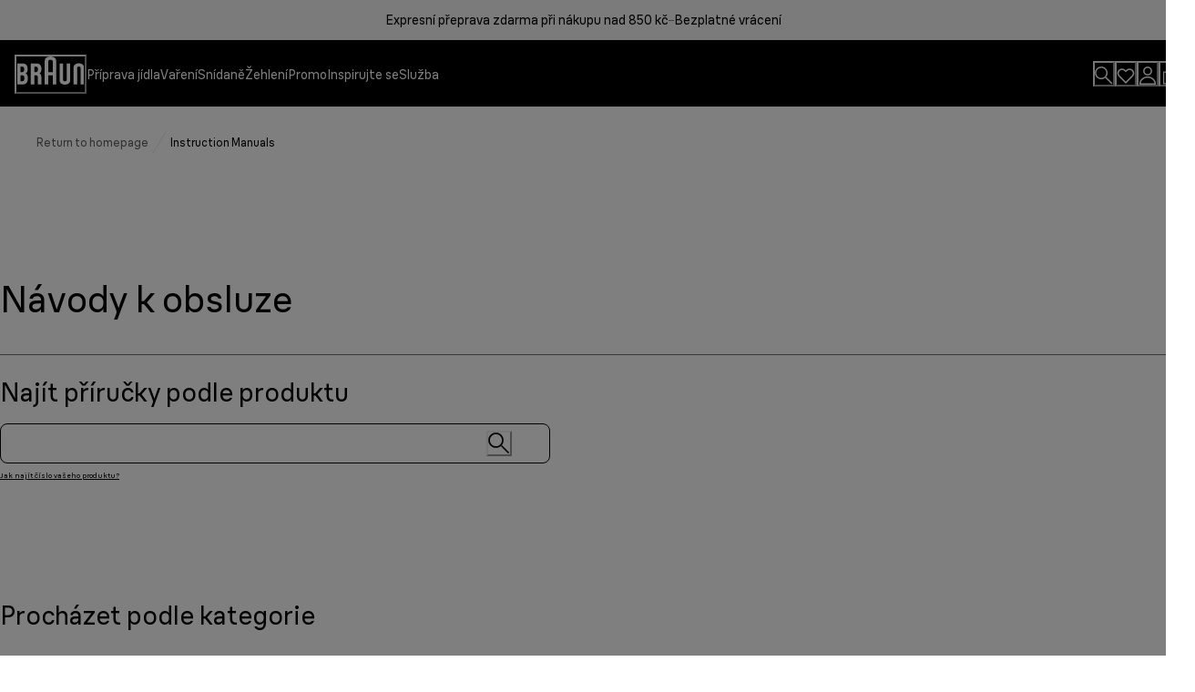

--- FILE ---
content_type: application/javascript
request_url: https://www.braunhousehold.com/Fb49p4bK/WE46ftJ/xdxzKiQ/He/3tma6pp8hwmcVr/DRYkP2YC/S3/ZnWU1fOGoB
body_size: 174449
content:
(function(){if(typeof Array.prototype.entries!=='function'){Object.defineProperty(Array.prototype,'entries',{value:function(){var index=0;const array=this;return {next:function(){if(index<array.length){return {value:[index,array[index++]],done:false};}else{return {done:true};}},[Symbol.iterator]:function(){return this;}};},writable:true,configurable:true});}}());(function(){Qv();z3l();AQl();var AM=function(s3,LY){return s3>>>LY|s3<<32-LY;};var I6=function(Xc,Bj){var Wn=dl["Math"]["round"](dl["Math"]["random"]()*(Bj-Xc)+Xc);return Wn;};var v6=function(QM,TP){return QM<TP;};var KM=function(W6,P4){return W6==P4;};var tB=function(bY){try{if(bY!=null&&!dl["isNaN"](bY)){var j3=dl["parseFloat"](bY);if(!dl["isNaN"](j3)){return j3["toFixed"](2);}}}catch(WE){}return -1;};var kE=function(MM,Zj){return MM^Zj;};var x3=function(b3,ZS){return b3===ZS;};var nb=function(){return ["\v&465;","\x3f!5=\nZSz","#\x3f=>","465!2)\t^0WU[\x3fi:P\f%","\v.\r%2\v","[#W8<]\x00>",":\b","S","\x07\x078m=aw","0","\x3f8","t","8(\v72","O\vGiH 1F3M}]54#6<\n\x400eD[\x076","\r7#","_J\t","mTZL6.e9K\f>+!2","9Z","AA*\f","\"N\b\x00K %\n\'$","_V_G&O","_\f\n1:\"\n;43+","&%5\nc(g\f57","\\\t\f%","m","tS*T","Y","bL;%X\x3f\x00Z\n","GW]\',Y\x3f","SSZ\t\"\tC1","!$5+","V_","/\x07;\x00>+<ME[Z\'\x3f\t","\vQ\r/86","QL\t[9\x00K\b9>6\'(","/e\b",".\nP/V",";_2\b"," \x3f#2","*~5\bV98*\x3f.:","\'\'3","W5[9\x008*9\r","/\r^ApE\t.","(o","\x40PPF\"6S.W","8\nR\b*","\x3fJ","80#!6\r<)","W2_",";7","\rX\x07","~<\f:9\x07:8","<:iA[L\b;\"O\v","H\nPWJ\nS2","D3\vK\f","\"","I","(BqU","Q#\b","I\rO_].&R9"," (7","6!","\n","W*\x3f[","\"{T\x3fu\'*6m\\48HVb~Hx\x40",")[1","vM!6\r<)","F[\t;B%[","HSG;\b","\x00M","$;>;\x40\nwU[\x3fd9Q","=\x3f","9$","\f$\x07)>I","\v\r\'-=1","887","CJSJ&X","\r:\x3f","","Y\x00I\n3+","Y)\fV\f8","S","Z)"," \v:/>\x40\n",")","_\t\t|0\'/\r^IE6Sa","<\x40AU]5*\fS2K<>\n","%\x07;4=8:\x00","+\x405\f[\n/2#<5","6%<)2\rB\fA","2f","J\x00\v+.\x3f!42)^KDZ","\f","U3]\f","","8\f2%46XOfDF<D|\x3fR\t]#","3\rB\bQWN<","0:\\AEZ","%2","\fJ$92\'","/13\v:-:jJUN-","\b4*","9:;\'\"\fMA","{\':5+\t^UGYH<","\x00\t","87",">8)T","C","KRSG",":5;[","\\\b+P5[","\bTC",":(6EMBP\'X;\n","F_"," 2\r)>I<MQG\x07#","VSD\t9","M\x076","8%\'#\v","+|M[\x40&S","04\x3f>-\rXKX","6-T\nHdH&","\fV/","R","PYz=\tX;;_","CMKB","rH*","_\nWE\x40\t!3B3_","\' /\rX","4KTC,\fK","I\rO_]!*q=[\f9","EBJR5","(o\\","E]\x07=b5[\f\'",";:<X","8>O\x07","L*B","2054<_","0/6I*HSD!","#\x006/7","\'/&\n\'\x00\'2--\x40\nVB",")\x00&:86/-O<MQG\x07#","x",";><\x07KFy Y\x3f\x00R","7%\x3f2Y:-DOtZ\\b\tX","0G\n]CY"," gKg","_8","DF!","\n\x3f(69\'3","_&","GIWQK8\tR(\x07\\OF}z","\tGB","jP#!6\r<)\bC\nWG\t;\x40F.\x00Hj\nDt","6#6$5CAD]\vE\x3fW\f\f8","G\f/\r \t6><dW^","\x40!God","_\v\x07%\x00",":(CW\t.\f_8O[\rj\x3f\"s49LXTS\t6*[5M\n\t6","=G9>2#!",";\tZ","\x40SE.8","X\n5+\b\f","*R","\tS","\x00WU","$6\r:5\\AEZ s.Q","LX>\n6:=/ELY\\oW(\fV\\j\r\r=6\x3f\"","J\n*D\bS>","\\","$S*]7#\n\'6\r:41)Z\nJB","Buqn","w3Jk","Q9q\v 86%\r*:OMF]\t=","\v#","#0::<.+]m\fP__","W0V","<E","6","J=/=#","AM","\b66\r63\tA\nJB","16","PSE","YG \tU9]-\x00","\b&$>=\b^RS[9*W0_\b","MpOY\r\tB1M","9(\tMw_S\t[5","S\v","[\f",":!2","r","08#7:E\x00J","Al_M*","JPH",")\n\b\x3f23>X\x00I","\x07J\b\bJeD","\t/","726<>I","G#","LYZ![9","\t12\v",";\nJ5\f\'","06\x3f\b:\x00IMCD","KCZ\"\x409","U","3S0\nP\r\" \b+680H\nV","1 8-\tIgWG.","1i","^(!w\'L\n/#r*%8,.eewe!A.H=96)%8l\r{ZOT9!w0g$\"\x00Y\"c5J*\x3f.gn8|5\f*\r& 88l._|eX\'\vt.{\n91a;\f\"<6m>ete&Uo-M #;**88)-m=UT\n:Q5-92 #e8-m)hAh%\fS=.n591\v(df%&]\rnYh,w\"s=9:($07f8H\'nFK\v*w|=97\x07K<8-e_Rwh,5l3.91\v>S%\x00*k\x07TIQk4w\nz;1%,,(-o\n`qH\'!w\x3f+\n%80\'\r`eqK!lo=Q\r8*%\"#4p-m.ew|29A,\\1\v&)+:m$}A,\vx*5y*:%a<<-DSwj\v\'u\n\fs=9-\t44$,/N}th!w+L\v94*%c42\t\x00ewx\'!{\t=25.\vo6Fse\'t=Y=1\v!>\'(-o\fbSH\'\fXwZ\b9($:&\rm,wh1x$w%g(2\vS:\n)9WewGy\rQ=r\v93/2\x3f--fp|F\'3.k/1\f.3`:jm:wh\'$6z1\b|.4\x07\v(3-m~n7\n!w\"=\x00|!8b7!!Oy~0\":4i+\b(,T`5J#<a\x40nsU8^i>P\x07=*\'=22!m.Jtq$r.d(8\x00>1#\n.[,e]^\'\v$w%\bH\v)<$3K+~wx\'\rA(ZN,]`\x07E\x00F$w\f\r.$910a,(h.el}\x07*F>X&9!\v)$:i=-m\"iwk\nPU1K&A\b*%$\v!-m%Wbc\tA,\\91\v&)im=i.eUd\'5e=.s191\x3f%43:~]ush\',-wZ\v%8-m}Oe&Uo-M #;**88-m%be\tWw+=2)1\v 8--fwlF\'8w9T51\v1\t\x00L=\x3f].G{h\'\".|\t=91\v/\bxx\x00(f\n\vrh\'&ed\"=>\x008-\x40\x07vz^\'\n~\n_71x:% )\"-m+M_\'4~.6Kr&%9!(-k\rc`\\<|2Y-\bv891\x007\x002\b\n\r/m.ewhxw.z_*%*k-A!nGN\"!{.\"%41!>\'C.gh\'9L%.=<9*%$)&F<wUl7(!w.p/=\x07*%>3\nm.eu6!wsKI5<*%49WewB,\"\rQ=r\v93\x00\t2\x3f--f)F|F\'3.R6 -)6 8M.bs_\'*c>%Q=-#r*%>\x3f\n><>`euL\r&w*H=9:=Q<,\x00c-A=V[N$,A,_\v-!%82\vmewm\"!|\rt9<=* \ta,(h.e^B}.\x07>8h\t3r* \x00\t\f\\v:rEs1~\fT2<O=6\b*%86\\\x00eAh>$)I=738 82\f6C.SAh#7pl}D91&).\"0=!m-a\x07A\b\x07\x40.pC%<;(m.npK, !A#z=9:=Q</_.EBJ+\"sm\x07Z;\v*>*.f0=^exB$!u8<1\v9*\n+<(-j5IN_|+G!U>91\r$:\x07&\rm\"e|^\'\v$w=p% \"%\'`&\bg\x00ex#!U,I=<1\v% \v;j_Eu\'St*\v\b9B.%&&E<sh\'!}+.z891\"=\v\t3H!Oth\'$w%W/\"\v%<$>{gA^\'\f2a%,11\v*1b \x07Bewh Q~.6;*#S%\x3f\x3f:_5s\x07E!2L\rR)!\'.$=f\"<>}\bewh\'A=91\t#S\v8\nf\x00eN\'\"n2+=26(;-8>\na.e]c\vw>h.-%!\x07\'+oY|=aaX\'&u.=:\'e* \'8-mLED\vw.x\t\v=\v*+$9\x40\nWN\'\"R\n=I\v93=%8724br`c,>\x07s>Y=91\v<$&<nYh8!u\x3f)X=9=\x07*&\x3fI063vVOth\'\x07$w%d+\v1\v,`\t&\r{ZJx#!U.:=* 8\t;$fF[O<1wu<1\v!!b,(-o=bPh\'-wlNJ!*%08\f[et{, !A+.|.51\v/-}.fA^\'\f:q)197=%\r> --v~a\b+\'_-.o$W1\v*%8)%(-n\"i{h\'\"2D.\"s=9\t44k<-nhwh%w!w7!M4\v)88,.JWewh\'1Ce=r\v93..R2\x3f--f$wlF\'3.R: -)6 8\blM.bs_\'*q\b%Q=-#r*%8,><(m.n]H^!w7!M\r8*%g-#4[.gao.\v!w6k/\x401\b\x3f57k>\'C-SAh%RA2Y91\v2\x3f*\nmUG5qp($l>=\x07\v(78:-mvy^\'\v!u/.\v1\b#.a\rB;~wx\'\fA,m=%>)-f$wd28w:h1\x07&%: ,(-o<O[j8!u8*\t=9=\v =7u7nLs3#R|=9<\v*P8\x3f~]A^\'\f3-151\v\x00 :\x07E^SAh%\v[/I=;\\%8,(h.e^^\x3f*L:R\t>!)%8o:[eu{\r6w\"=\'\r*6=KGN.\v!w(j151\v\x00e \n:I,PUh\'8w;i:H\tS%e\x3f:8im]ush\'r.t:.:%*$:(m.np+!A=5=\v(,\x3f=3\x3f{Zx#!E.I\v95<\"c6:k^jG\x00F\'}1s._:\x07=*\'\x07:\x00 ,(-o;IOH\'r.t81(\\484(m.`rh\'`i\x00\v1\t\b\"!8l\r{ZOT9!w\\+>;\f!%87!;+j\x40p{>\x07q/8<1\v1073#92\nv.uwk8!u\x3f)X=9=\x07*&\x3fI063vVOth\'\bA+.|(2\v%!81\"\x00eA^\'\r4ud.|\x00(\x00c62<(m,~LJ `w.HG{.3/mSwj1\t%\x40.d\"\'\x00>\b8-mG^\'\v$w)s01\r2V;\x3f8oK+~wx\'\rw.}91=%4>\"<^z%FX}<1w%191!\t>0=&u:G{h\'$[-\bv891\x002e-=zZKwC+!w1\f\r=)<3*%k-GZWA^\'\fZ9I\v93.20)\"-m%E{d\'\rR,\rS.3S%\x00L;\x3f2\x00B6|d_ \fu.=9E3&xo(bZKwe\"l\x3f\"=\x07`/g-m.nP!w0X=91\v1k4\x00D\"N~_P!g.:<=*\'\tg2-","&$\x00/>I","Y\f8/\n\'52/\vA\nWBH\v\x3f","\x00\"","*C.","*","&<fbLfn",",K9\'=0\r;","N +76$\n:41","[Fz3\f_\t\v:;17:","YFS[","]7","\x3f:MH","3","\n","Q\n","&%=5","CG^L","]03-A\n{WZ!e\x3fW\f\f9$\r\v","L*C(P","+APH#Q\v\v8K,6;\t6)","H","&S1","\n^ISZ","#\f",":\'87\t_","\'>#/IW_F\bE)J","^.\x00I","Z5J:\r)\r<9\n","54-sQTD;","3\x3f/","[\f_ \n2$!2/","*6))O\nsY[\r*d9\bW\f+\r<9","*","W2","\v[\f\t6$\r26/","+D=2:1\b\x40\nV \rF)[FP\ns6\t#7&1","J\t \v_9*P/","e,O\x3fLNe:%\\oGT>\'rTW.7 Mj>L3!~~E","(:_\x00VrH.","l]"," #\'.,","#;\f421x\nWB",".y:-W\f","$\r<+","$\r<)>\vI","V\v",",\x07Q>\x3f6%","/]9","+W\b\x07L\f&22;","Z\'#","\'$","\t:#","","7>IW","0M\b9\x008*\'8\t<(+8","7:\x3f","eA\t,\vA=[\\>+\f","%%>2/0","[/\"_\x00\x3f\x07\'>=\r6\t[aXH#R","r}","B.u",".!8\vs>\'^GB\x40\b(\x40Y>\tK>\v=w6\",B","=>+","_GRF","+","\f+LD56\x3f>;V\f;LS\t;_2\b\bP(D69<\x3f:\b\f\fKX]\x07&E|\fV\n)!$Y<.+E\vAF\x00o^9Or\f$ZD!64>q","<\x40","]oW(\x07SCP/:% fECF\tT|]NMPzS^cgCck+a;","8\t<!-:X#ME]!D",":",",O","#2::3/DVuF!","\x3fL","#46X\nVbP*","(\x00x\x00.","%&%\x00<\r)b+adl47s(r","\x3fE9[\'4%6&:+\t","S0_%","\r49\x3f(",")\x0772\n","83\\\rKW[","IK\x40L%:D9J/#%>!","^\x00PW] d=[","","E|9/\b","/","_1\nd","\'&$\r<6^\x00VwO*p)]\b$(\x3f;","VI","+>IPxF*","Z)\bW<>\n","\x07+s*\nP\b49=2\v","PXcVZ(1\f=8+CBfD9KP>VF5\"0/6BM\v]\x3fY:Om%\x07Buu\n*6=\x40M\v]\x3fY:Om%\x07J:#!:+^PBCG;\tY2GJU/!9Y\'\"/\tC\tBT\\)X\x3fWX>B!2\r&)1LXIO!B5\x00P^EM>68s\b&N\x00HaY2J\r>njD\x00\"2C]Gr]e%\\^:\v\'8\r*+:S][K\t#B\f(Nj#Q!r\"\nYGB\x40\t!\x40DtFE^\r/K\'%0/}W^RBCG;\tY2G\x07\n>=w.`)\r^OA\vRc\v\rTd<#\'\"/\t\x00\x00X\x07.y+n\x00/*{n=I\fPM)\tX9\x3fL\b8/+&5<E\x00J]J=LSuJ\'\n-wJ%6&>\"\x40MRP\\\b,_3AE3<1Y\x00\"2CeP\v-ZfCP\rM+E\r\'2\v2/0Pvi;D=QZ\\)V}6\n*5<%X\nVW]\t=J~/~\v\t$\b-\'2\v2/0CH\vHH;e(W$+\f/u9/0\x3fXMXN2.\x07g\tK#\ns1Q\'w-\x40IF_DL:X| \\>E\x0061=>CAD]g.CE\n\x3f^6{=.2\t^FZL\\nP\x3f\x00P\x3f1;izo\x40[MBH#\f}_CUT9.#\v* 9DW\b\vO2W(\fVT\fY1\rY5\"0/6BGP[J*IM.\nJ\t\nj\x3f!\nD6&\"\nYGB\x40\t!\x40EtTfM(!!{0Q^ID\x07=B3G\fP#\'60>0\n\fDc\v\rTd\b66\r6s0B\\KBF6SuCKA=K{9/\x00EAB\\!\x40_t^\'$\v82[ )\r\x40A\feN;LSpQ\\+&9\'20\f\x07\fBc\'L/!9\'\"/\tMJY[\v.\fpLBd\b\x3f;Q!w:EQGW]\'HBuL\f8\'.\t6a}DKA\vJ.QfCd2\'D `)\r^OT\vRtC2\fJjLz,5.1XKX\tgIM!\tK#\ns3Qz \"MQ2[Pt\b\tTX,\n0#<5wEWAB\\!\x40B4MQYq!wn=I\fPN;0D3Q\b\x00/$ D>}y\fx=IuTIZ^\x07kVY=q_<u<\r\x40\fAfFt\b\vQK<\ns5D7u/CKBP*]\x40rL\f>6j611:XAGDL\x07;;F\r)\r<9Ys+EW4XL;B~V\x07hGF!2\r&)1NqABY[#.^tGX\t>\v=\vz 9DXCV\x00:U(QPc6#\f!5DWv!Y7\nTcMz*Pz&9B\fP_F\bo.C[U\x3f\x07\'>={1DECE\\J,IM*L\\M\"C\b>$)s\rTMPD;\bD3]EM&E*\'z )\r^OB\vEH.QpV+\x076l\v6/*BOWD \\9\fJ^EM>Czq_<u<\r\x40\fED\x3fW+W\bZYuJ!2\n<7)\t\niv\x078_(F\b$CL5\"0/6BGPR\bgBX9J^TfH0~zww\nYGB\x40\t!HBuPTZ\"\v$uU\'w*\x40OFY\x00\\*ND9QbM}#65wDJJU] (FEV+\x076j\r.w\n\r\x00:U(QPc6#\f!5MP^[\t8B(CKPY7BM.4Q\x3fu>KFY\x40Ho\r5GJfI;:9<0:N\x00RWE*ZP)]\b$C%P(=*OMYGF H\'[\b\r$K\n6 Y6sw\nYGB\x40\t!HSp\x00\x07X>G2U<r\"EVS]==R_C^>=4vVCG\rKTO2C2\fJj\'L\'{\v>vZVG[mC/[.82%\rq`-\tXVX\t\x00:U(QPfM(>{y:I\fQB\x40\b(B\vaRPU\f8s9${^\x00V\v!*S.J\nP#D2;\v6:;\fQXG!\x07uTWPR)\t#;\'>;NRX\x00&~V\x07hVYn8P\'3-[OM\r[;D2H/Q<>sks\bCA\f\bV2P3V/\f<3D<w:BMC\v\x40]tIM*L\\M/E\x006;4:+\tBHO4W.OKA\'X+Gzl5s*EWB\\[r]Fu\fQ\f$h%\'.-\fYK\x40\x00gBX9J^EMwJ>2\r;4;EIAWSGr[\fM/E!0B67,\t\fB\v\'Y+MAEd\'\x3f7r$JGE\\\x3fX8\nZ/\f8FnjD=r+^\x00SG[mY1R\f.IH6y!<d\t\vMEY\x07;^]\b#\n{2W2)8EQ\nHELD=B)P^EMwJ>2\r;4;J\n\n\nWK:BtML\f8F2W2)8EL*C(PZK<\ns4D;s+\x40^CA)H2\x00LhVYn4W\'\"/\tMP\br8\x00PGR)\t#;\'>;NMWCZ*R9\vg.IH0y!<bQ\rUF\b;\tX)\n\x3f\n(!\x3f.:VOAEDNJ+X9U[R$.u\r;)0R\vJH;F9ITMh\b\v>\'6/:\bCAD;\bY8R\b%F2W2)8QOAEDNO2K:P\f%D\f\r)vZVL[=N[9V\\$V}>\r6)>CSt]&*\x00WX\x40wVY=~\v6/*BOVM#Q=[A&\x07Hq#!4(NRS\x40;N_(\nL\f8E6#\f!5yJ\n[L\'RaML\f8F%W2)8QZ\x00MR\tVc\x3f(CLUTR>< [nfbABA\t+IJ ML\f8FrjD6}yD^AIS] \v~V\x07hG}6\v4f1\t[OpOY\nD3^,/K\r\'2\v2/0\f\vKSZF!B|L.D2w^qp:GH[L\'R~FP\bK<\ns8D;s1\x40XAMBL.Y.CLR-B_:1Qq/7C\v[ NB%[U\n>=w\v}6:D\x00\x40\v\v\'Y+MV8\fY<y!<s\vAZL.SaK\\:P2%Y:f0BMC\r[;D2OWC^.\n6hQ!\x00+B^\nWCE[92V+\x076{\v}5:XRPG7z3\f^\n>=uXnf-BA\nP^FiF.AS\f%Yq9+/}\x40^AEDN[9_8OUTd\x3f22/:QBHZfZ_fGLR>\v7j[\'3-[M\bD\x07\x07=\x07\v2\nI\\,\t:!!%!s}X\nVW]\t=\x40D9K\fP#D=8\rs:1LC\rNSJmI.AZ-\n6j&73\x40\\FYP\\\b,_33Pc2%Y!f$^hYJ\\;;MX$KuqQ!u<\rX\fLzFrmm2PJP#D\'q_{)q\nEEZEUaeN%\\8E5#!0tOc^5\b\n\t!> u/_\x07\fD\x00)X\x3fWPCz,2)\nUF\v\x3f\fS(Q\f1_!y\r*+:QKDD\x07#B8\nR\fjJ2%/qCTZL&XaC\r)\r<9Y9s+EWL_ZH;OJ9V\x3f(#\v*0MVYFmkp\n\x07;6/7_F\bBA<ND9[\bPQzB5\"0/6BOj]O4\tPt\x078Kn#\"&dJGV[;D2OLR&\x07L\'~B:=wNJJU] aRJ\b%\rD\'y6#+E^\nPC[\bo\r5\t]\n*{#W\x3f>1\vX\x07\rR.9RMTw\r=4\r:41L^G\rMO\t=H\rwD[\x40\f^&\n4#hr6\n\x00\nUH\n#HBp\nU\n>=w\v}->\x00Y\nBrLDr\vQMkZH!l\v6/*BOV_\x07#SaQPzG}3=>bMCVK*C.V/n9.):YJMG7\fC\r)\r<9Ysv^\nPC[\b4W0[F#Dc{<5:V\r_YK[;D2OGR\b%\v\'.\t6f;\x40EGF\v E(K\f8IH(!\x3f.:VHCGYG\x00&\x07C.\\Jk[z{{\x3fsNO\x00JE]:B3P+\x076m\x0080JCC[\x07-\fSfNQ\\3E\x00:$\t\x3f:&\"MA\vON+LZpMy8\n<%\x3f&5<E\x00J\x00J*N_/([+\v!\f=8+CP\\\b,_3\bQ\v<\ns%Dq=*OMYGDr]B%[P>MB\'y<5,^GBFtS(LYQ8MB{%Dnf&PMcSG=B3x\t>\v=uDnfw\vMEY\n.x=[\x00d>2Pz&s\tEDB[)X\x3fWX>B!2\r&)1Lc\rNSJaS(\x3fL\f>6l=I\fPZ;0D3Q\b\x00/${#U7reDXA{iY Y0TbH\x3f{[>1\t^PY[ :U(QZYcG}\'\v</0UA\vf%U(A]>L1~U\'&s\tSDHrC2\fJbM(%\'.-W0{W^\x07&\f(CP=X2E!8\r</&IF\bPaD3Q\b\x00/G\x07&5<E\x00J\x00=B)P\\\f#z~U6uUG]=B3Td\n*9n=*OMYGN;LDpTc<>skbQr0D3WYq!wn5:\f\fEc2CQUTcP6#\f!5\tWqL\b*W(\x00L:\r)\r<9Q!r`\r\nXL;HrVXb\r=4\r:41DXF_DL:X|/T}!\x3f.:VMAJSQgIKuFCP=X(BH57sNk\nJS[\x07;D~FPfH{1\f=8+C\fR*C.\b9Mz{{9sNX\x00wB[!\x07pGX\t>\v=P():YJr\t-\nS\x3f;/\'8\vy\"ECAB6\v:P\f%L\'~%:-L^RkTC,(FE+P<%Q%:-LBOMX\tf,MPcP6#\f!5\tA\x40L<uCX\t>\v=w\r{r$\nC\f\rLH#X;VGQ\v<\ns9D6u/\\G\r\r\x40\x00g5Q/!9Y\'u)\r\x40A\vGJ;NR3[AYAf!2\r&)1LXA\x40YGrApCTd\x3f\" f\x40FATDF O,\n\x07$!\"\'4-VFCVSZ;ZP)]\b$Cz,5s+E\nF[9]pV\v^$\'jI/7_AWSGr^5#\v$Y%87{o\x40X\x07ME\x07 SaNP\f#J726<>IRJCE\nc^5\"\x00nu6#+N\x00L_ZH.QaQPzG;>\n}/-iPD\x40<NP3{b8Mv\rz=0ED\to\tX|V\vYhFnjD!u<MeBVfF3A]b\f:$U!ryJ\rWxH(gKDrRbZMzq_{/7_4Vk \tR|_T>i1\f=8+C\fR\'\tEr\vQMk[_%6\vs/bDW]6%X(W\v+z6J08#7:E\x00J\r\x40\x00gBB4Q\vZMwV}#\x00#>vDKA\taD;TL\f8D\'\x3f u-MYM<W(\fV9\x00/:8i=*OMYGN;IM5\t\b9E\x00<9z/7CB..RJq\r=4\r:41LIGAGO4S(LXd#2Dq/7CHH.QaV/n2U=}yD^AIS] \v~[\fRfJ2%n-0HOGnK:\x00LT8K\nn#:(q^aX]&Er[\"FUh9GnkdA\rM_\x07=\x40_aV\v^>9\r!2:wyH[&NU3N#\nh>{y-C\v[&NB.rY8&%s>wNI\x40\x00]&5AJ<%\bXn#:(q^\nRR.)RQR&\x07L:{[0:+D#KU\vOc\v3A]bHq1=:3\x00U#KU\vOt\tPtZY1{#:(q^\nR\n\x40H,B\x3f\x07rY8&%s>w\fEBJUpNUC,C;>\n}+-\tZSMO!Z0rY8&%s>w\tMXH\n#z3\f9D:1Q&r$JGP^\x40aD9V+\x07;0r-\tXVX\tg\t\x3fJ<%\bHrgP.>3IMPG,IB4Q\vX/D%\v<)wNX]Z.S1\nP\bX\x07#\f<\"\rs8>O\x07Y[F)\tX=RZYq{#:(q^\nR\n\x40H)\tX=R4)B6#\f!5\t\nP\x40\b.\fZ%#QQ\r76!./\tQXJ&XtQ\v,{!!{:QX\x07ME\x07=s2Ld\x07=0\r;vnWIQKb\'_Xw\f:$W\')&)BV_LkgXT^>8of+E\nF[9F3A]bHq1=:3\x00U#KU\vOiFB4MR\b/X=y:5>\x00\x40hYJO4W.OWAK(2<.2yJMFDL\x07$B\vaRJ\x00R)\n\'>&>}QRP\x40&NB.rLwBu%En2q\nEEZEUzIE\x3f\x07\bzl2)\r_\x07 \rF0\nJph%\'.-\f\nBP*]Bp\nwH:hQ\'36ABA\t+]2\nF\bZ\\>\r y6#+QEAB_G\x07#\fO\x00]P\bYp\f:$W042\x40\nPS\x07f\x3f\x00S\f>^5\"0/6BGP[O4\tPtMJ\n=IYnj\r}/&IFP^[\t8\x40BrLC/!9[1):\rGM\vaO,\nB\x00Z%:9\f6ybQ\nBP*_B4MR2Y\'y!<eN^\nPC[\bm]\va\b\x00/TL\'\x3f u-MBA<NW.\b\bV8\fH\'\x3f u2\tX\x07KRD=B)P^T\"}9+/bNI\x40\x00\\mY._ZMwV}#\x00#>yJ^I]&2\nF\bEcG.{:56DUBCG;\tY2GJU%L%6\vs)bDW]6%X(W\v^&\n4#~jdR\rK=IM*L\\M>\r y\r!\"XMSZ===\r5\tV#\x3f;\x004<QRP[;D2OJd\b\v>\'6/:DIAGYD#B5\x00PP^+\r6%5<8v\x40GA2\x3fJJ,\n0#<5wBY[N9D|\b9E!.<=/-I\nZL\b(^q^FMzPI~%P(->\f\nBA<NB.{\f#\b%$h29DIAPDP* \vaRJU+D=j}80\\AB\x40\t![_:G\b%FnjD=u+\\\n\rM_\x07=\x40Ya\nq8L6~!>+^YT;\bD3\x07j.!8\v{y6\x00\x40\nCWEF,B\x3f\x07\f/\'uP.w;\t\x40\nCW]\tS0\v\r)\r<9Q\'w-\x40IF_DL:X|V\v^.\b60\'>bEADH \fGJUT/\x3f#726:V^CJSQUf\nCPZ/qjDn/7_AIS] zGJd\n4j<2;LF\bFTcK:P\f%D6\r)vQZE[rJ \x00\bV/\'\x3fPu}w\nZL\b(^uTX\nX<\ns2Dcw1QB\nSh=OtGL8Px|P=\x00:1St]=B)P\\\r,\n0#<5\bDc3CWPY1*,2)_tN.I\x3fRKR&.4\'87DXF_DL:X|QP/Cz*\f}\x3f0IPVJOu0D3W^8<;6s<ELSGN!LYuX\t>\v=w{/v^\nPC[\boC2\fJbB%6\vs)bDWL[.Q)[\fq\'\"\v={1\t[OtDF\v&StGX\t>\v=2vZVH[;NW,RPfMh1\f=8+CCfXtTfH0{[=>\'CPT\x00:U(QXbM(9Q2w0\x40ECQJJm^.\x00I^Tc{!:\x3f\\\rT U3Pw\r=4\r:41DRW[F;]YtUV+{&5<E\x00J]N!IM*L\\K8&%s)wEVWYNgC2\fJbM(1!sdWS_]\'HBrLM>E\n6/\rz <\r_\n*C.Ed\v!#\n\bk\x40XAPc2\nF\bEDf\r=4\r:41DRW[F;]YtUV+{&5<E\x00J]Nf\x40=Tf\nH&{7s\n\x00\b^c%CZP\\\'G5Uw\'\x40`TVS]=.GR+L{1\f=8+C\fB\x00)DtTU\v\x07#\x07;\r}+-\tZRPG7\'\f_PzQ6#\f!5\tQXJ&XtFEXkCF08=><E\x00J\x40\boW*Y\f8BM!2\r&)1LBHZ.(RP-\n<%W041I\fP_F\bc\v(A[)\r%2-*+:\x40IRP[;[D9K+8GTnjD6doVIQ\tWuMp\b\x00/q9\f\x3f7}1QCE\vO!B5\x00PTQ\v8&%{:b\f\x07\v.]tGX\t>\v=w\r{r$IQDGF=HrL\bXb\r=4\r:41DXF_PFg[\ruI\f\"C}\'\v6-bAN]O4W/\nLB,CF&$!8\tB`W]\x07m\tX|_\n+\v!~\'u1\tT=W7L\f8D\'y1)*XGDL:X~CP\tcP\x072$sieIQDGF;NW>K\f\fXh\'\"\v=ysMMQH )[9/6\r2u8\tX\'MQA#!D3G*\x3f{\f[1)>H\v\v _0\nPZ8\b\f:#0/*IM\bK;S/PZ%\x3fuUq+3\rX\tKDDDcBF0J\'=!$<5}\x40Ep\\\n#6S.WRfI< OgysNJHZ=_3r\vh6Mzl2(:LUGWZmX8M\x3f\ns#W /0FYK\x00J;IKuFUV:\b*\r;2,\x40MCCD!EuE\x3f\x07\'>=sv^\nPC[\bo=NX>\r {!<*IPE\x00c\v:P\f%Lz,2)Y[[4\r(G\x078Kn9${\nJGDL!#W2_P\x40f[M}0\'0X\n\\BD8T;UTwJ42\r#+\tBMYGNm7s(r#(\f%=\x3f:I{_G\x00 Bg\x07$\v!m}<:|VWD;Dt)6=\v8/&(c={al$\b,p[8i2W4>+<ME[L*2Ak251 !\b+)~*vi~#\r\'zu\njY=2s9\n_\fVSL\b\fX*MTH\\zBJ42\r41IP\v*Q0]UTwJ42\r#+\tBMYGNm7s(r#(\f%=\x3f:I{_G\x00 Bg\x07$\v!eC<u8\tX\x3fEDH\v*S.GWR->\x07*7=\f\r\"h vi~#\r\'zuCL/!eC<u8\tX\x3fEDH\v*S.GWR->\x07*7=\f\t\"h*vs{9%t##\x3f;\x00():YJMN:6S2\vQBd=3!\'#YHN:2S2\v[pJ!27>-\t^XX\\\n#LQ,\f*.i%W%>1\bCJU\b:\fZp\bN\tJ\"/\x006%!a-B^\nJRL* P\t7#W=>\'Y\bf[\t\"\tE9A_XLz{{rE\fEBJgHP)]\b$CM(%\'.-w2Y\x00],E9O\bF\n>=wn/qIPf[}LZa\tK#\n{#P(29DmVWPH&w._PcB6#\f!5QG{\vJO3P)]\b$C%P(->\f\nX\\\n#]\v(PP\tpI=3521\tHM\v]\x3fY:Om%\x07Bu#\"\x00\"2C\n_]=B3c\x00I$>\r6)>Ck)HX)R]Ec2%Y=w0\x40ECE\\[=\x3fRLTwJUh#\v* 6\nL[*NU=RT\fYcE\n6/\rkbQ\rM\x40\x00g/T6\n]\bPcJYn2P!>+^UG~S0[\\8C_rns1QEAGWE\nguAZcMB{\"W#.,\n\x40H\n:p-\frjD!rdN,B\x3f\x07\bQ\v&VEc{n/\"\nEEZE4D%WPQ)MB=\"\x3fzb\tAB\\!FtV/!9QzwF\nGB\x07fA\vaU\n>=*:5>\x00\x40__ON#IB4Q\vX76#\f!5Q\fi)fJ:P\f%L\'{\vz 6\n\rM\x40\x00gBE(WRwV*\'<=AB\\!\x40StQK<\ns9D95\tO\nF[\t;B%[R\f:9}8>\x00\x40GP\x07#\tU9GPUAcP6#\f!5}#NAU]Dr]\v2I\bV%\'%\f0/0\nI\fXaY2J\r>}9>>v\x40\"EF\v[r]X /hVYn9F)-\rUABDF\vgfM\'\n\'$[nfbP\vhYu5_ &\fXuQ\\/fO/hmEPuE\x07\"S8F=\n+\x40|y\r6(+DBFScfQPz{\bUr#JJU] uJ\n=K\n6 Y\x07\"/\tiVY[Nm)X*RP+6:\t\'{+\f\vAE]:B)[\\$F\r\'2\v293\t\fJE]\x07!Sr3P5P%\x006%Y\'4IOMBL.Z9Cg\n!6\x00s4=I\fPE\t\v:B|\x07_\nP+K\x3f\x00.143BEADH ktF\"\x00}uP.sv\x40JRHm;c\v04!TwLz{\tn1\x40A`W]\t[9)Q>CM}% 43I\vkF] EtF\b/1\v=2U%fwIrH*I(\x00m\b\n$\fLz{\x00n5>E\bEBFc\v%AQ\x00\x3fGn.W7>)O\niSD\t=1RGR82%41YVSG6LAa-42U1f&B\x40JQ\\\x07(Ep*V\x00&\n58\v>w\'QUAQEL\x07S20E\td\n#!(6BCPH=F(G\x3f\nq{\'(e\x00\x00WUYuJ K\\>^#{2a(\x40\x40W\fKJ+\r\f;B\r&G\f0m5:\x07\bCH\\7LW*UrP\bp.H&6i=s\v\\ETOtW/\nMMJ)\n6u=\x3f}V^\nPC[\bo/Q\fPY7!w&\"E\x00\rK\x00Of[D9KP,\n0#<5wEWAB\\!\x40BrN\f\tb\f:$U2)8A\nJBZO2uGG9Dgm\r}/nQXAWSGc(_\f>& $4>qMH]H;P(AJMQ\\9\b5y\x3f4,\tFUH*\x40f\f_R/\x00qm\v6/*BOPZ uCUTcMz~B!>+^P\\\b,_3Q\v8&%s/q\r\\HO\'\tEpL\r/ ~.svG\r\r","8\x3f4>\bI\x40","\x3f(0#"];};var GE=function(q0){var wb=q0%4;if(wb===2)wb=3;var Pm=42+wb;var QR;if(Pm===42){QR=function tR(C4,HS){return C4*HS;};}else if(Pm===43){QR=function b0(n6,C0){return n6+C0;};}else{QR=function cS(nR,CR){return nR-CR;};}return QR;};var zb=function(TM){return dl["unescape"](dl["encodeURIComponent"](TM));};var z6=function(NS){if(NS===undefined||NS==null){return 0;}var mb=NS["replace"](/[\w\s]/gi,'');return mb["length"];};var Ab=function IR(fR,jP){var zn=IR;var VB=U6(new Number(sL),Sb);var wP=VB;VB.set(fR);do{switch(wP+fR){case If:{var Cm=jP[GI];s4.push(B9);var d4=Cm[Nx()[mj(JS)].call(null,Hc,qS,k3,nx(nx(P3)))]||{};d4[x3(typeof YM()[w0(k3)],'undefined')?YM()[w0(K6)].apply(null,[Tx,Nb,hE,B6,nx(nx(P3)),xR]):YM()[w0(SM)].apply(null,[F6,U0,Qc,fY,nx(nx(P3)),mB])]=GM()[Xj(c4)](z3,AY,G3),delete d4[GM()[Xj(52)].apply(null,[581,119,90])],Cm[Nx()[mj(JS)].call(null,Hc,qS,YR,Rj)]=d4;fR-=TI;s4.pop();}break;case xI:{var E4;return s4.pop(),E4=CB,E4;}break;case sW:{fR+=Jk;if(SE(EP,undefined)&&SE(EP,null)&&O9(EP[Nx()[mj(P3)].apply(null,[xE,E9,f9,nx(P3)])],P3)){try{var G0=s4.length;var Vc=nx(nx(GI));var dE=dl[GM()[Xj(UP)](gj,kn,nx({}))](EP)[GM()[Xj(OS)](pn,pm,V6)](zj()[AR(k9)](t3,l4));if(O9(dE[Nx()[mj(P3)](xE,E9,nx(nx(K6)),Om)],pb)){CB=dl[x3(typeof Nx()[mj(ES)],'undefined')?Nx()[mj(mY)](fm,Rx,WS,SS):Nx()[mj(tb)](WM,v3,nx([]),V3)](dE[pb],Qx);}}catch(mS){s4.splice(Yt(G0,K6),Infinity,qV);}}}break;case Jv:{var EP=jP[GI];fR-=CH;var CB;s4.push(qV);}break;case S:{var CD=jP[GI];fR-=JZ;s4.push(fd);var rF=CD[x3(typeof Nx()[mj(bh)],'undefined')?Nx()[mj(mY)].apply(null,[np,jd,AV,Vg]):Nx()[mj(JS)].apply(null,[HY,qS,P3,sO])]||{};rF[YM()[w0(SM)](gq,tV,Qc,th,Dh,mB)]=GM()[Xj(c4)](nc,AY,K6),delete rF[GM()[Xj(52)](808,119,7)],CD[Nx()[mj(JS)](HY,qS,Om,sF)]=rF;s4.pop();}break;case vT:{var l8=jP[GI];s4.push(jp);fR-=Nf;var Np=l8[SE(typeof Nx()[mj(zF)],K5([],[][[]]))?Nx()[mj(JS)](lC,qS,Qx,gq):Nx()[mj(mY)].apply(null,[tb,xX,WS,c4])]||{};Np[YM()[w0(SM)](sO,fs,Qc,Gq,SM,mB)]=GM()[Xj(c4)](v4,AY,nx(K6)),delete Np[GM()[Xj(52)](493,119,nx(nx(1)))],l8[Nx()[mj(JS)].apply(null,[lC,qS,AV,YR])]=Np;s4.pop();}break;case z2:{var Kq=cV(dl[x3(typeof Nx()[mj(d5)],K5([],[][[]]))?Nx()[mj(mY)](rX,Ad,zF,nx(P3)):Nx()[mj(TD)].call(null,Gm,XD,nx(nx([])),WD)][GM()[Xj(nt)].call(null,Xn,qD,HU)][GM()[Xj(Cp)](PS,Fd,nx(P3))][SE(typeof SG()[gM(rC)],'undefined')?SG()[gM(wh)](k8,OS,SS,nx({}),tM,xV):SG()[gM(f9)](Lt,V6,Wh,Gq,hg,jV)](SE(typeof cp()[L5(rC)],'undefined')?cp()[L5(HU)](wF,Jr,lh,j5,Ih,nx(nx({}))):cp()[L5(V3)](AC,fs,mY,WD,HG,Wh)),null)?GM()[Xj(Jr)].apply(null,[z4,Ar,sO]):zj()[AR(P3)].apply(null,[zV,XZ]);var Mg=cV(dl[Nx()[mj(TD)].apply(null,[Gm,XD,Z5,Hh])][GM()[Xj(nt)](Xn,qD,bF)][GM()[Xj(Cp)](PS,Fd,Tg)][SG()[gM(wh)](k8,nx([]),G3,Om,tM,xV)](GM()[Xj(Ep)].apply(null,[fP,mX,Hh])),null)?SE(typeof GM()[Xj(Cp)],'undefined')?GM()[Xj(Jr)](z4,Ar,f9):GM()[Xj(ds)](Nd,FD,lh):zj()[AR(P3)](zV,XZ);fR-=gK;var sX=[ct,Gh,Xd,Og,Nq,Kq,Mg];var V5=sX[zj()[AR(wh)].apply(null,[cU,zM])](zj()[AR(Tx)](tM,vg));var JM;return s4.pop(),JM=V5,JM;}break;case NQ:{s4.push(sd);var AO;return AO=[dl[SE(typeof GM()[Xj(LG)],'undefined')?GM()[Xj(SO)](xO,B6,MC):GM()[Xj(ds)](lr,lh,Dh)][GM()[Xj(SC)](hF,SS,tp)]?dl[x3(typeof GM()[Xj(nt)],'undefined')?GM()[Xj(ds)](R8,wD,rC):GM()[Xj(SO)](xO,B6,SO)][GM()[Xj(SC)](hF,SS,SM)]:cp()[L5(Rj)].call(null,wr,K6,nx(K6),Vg,zr,Es),dl[GM()[Xj(SO)](xO,B6,Xg)][GM()[Xj(XC)](qO,tM,zr)]?dl[GM()[Xj(SO)](xO,B6,nx(nx(K6)))][SE(typeof GM()[Xj(tM)],'undefined')?GM()[Xj(XC)](qO,tM,pb):GM()[Xj(ds)](Us,W8,nx(nx(P3)))]:cp()[L5(Rj)].apply(null,[wr,K6,nx([]),Qc,zr,BG]),dl[GM()[Xj(SO)].call(null,xO,B6,Qc)][Nx()[mj(MO)].call(null,EU,jG,vD,bs)]?dl[GM()[Xj(SO)](xO,B6,PG)][Nx()[mj(MO)].apply(null,[EU,jG,nx(K6),nx({})])]:cp()[L5(Rj)](wr,K6,nx(P3),RG,zr,TD),cV(typeof dl[GM()[Xj(SO)].call(null,xO,B6,nx(nx(K6)))][zj()[AR(SO)](TD,Yp)],Nx()[mj(CX)](mt,wC,WS,OS))?dl[GM()[Xj(SO)].call(null,xO,B6,H8)][zj()[AR(SO)].apply(null,[TD,Yp])][Nx()[mj(P3)](Pd,E9,V3,jG)]:YF(JC[wh])],s4.pop(),AO;}break;case V:{fR-=Z7;return s4.pop(),Rg=HV[bU],Rg;}break;case vL:{var qG=jP[GI];var Ed=jP[sL];var lX=jP[N7];s4.push(A8);dl[Nx()[mj(bs)](UF,Lr,H8,Qx)][YM()[w0(P3)](Eq,pV,nt,Es,nx(nx(P3)),Rj)](qG,Ed,lD(BT,[zj()[AR(tb)](V3,Xh),lX,GM()[Xj(CX)](UF,P5,Xg),nx(JC[CX]),SG()[gM(pb)](Xs,OS,Dh,TD,k5,xV),nx(P3),Nx()[mj(LF)](Ns,Gq,SO,CG),nx(P3)]));var hV;return s4.pop(),hV=qG[Ed],hV;}break;case Ll:{var HV=jP[GI];var bU=jP[sL];var FM=jP[N7];s4.push(xF);dl[Nx()[mj(bs)](d0,Lr,Wh,bF)][YM()[w0(P3)](pM,Pq,nt,nx(nx(P3)),k9,Rj)](HV,bU,lD(BT,[zj()[AR(tb)].call(null,V3,zc),FM,GM()[Xj(CX)](d0,P5,ED),nx(JC[CX]),x3(typeof SG()[gM(pF)],K5([],[][[]]))?SG()[gM(f9)].call(null,vt,nx(P3),Om,nx(nx({})),jD,U8):SG()[gM(pb)](fU,Ar,Xg,nx(nx(K6)),k5,xV),nx(P3),SE(typeof Nx()[mj(jV)],K5('',[][[]]))?Nx()[mj(LF)](fV,Gq,nx(nx(P3)),fY):Nx()[mj(mY)](Ps,K8,JS,Z5),nx(P3)]));var Rg;fR-=vf;}break;case UK:{fR+=M7;var L8=jP[GI];s4.push(vF);var Ap=lD(BT,[zj()[AR(FD)](pb,lx),L8[JC[CX]]]);bg(K6,L8)&&(Ap[Nx()[mj(pM)](KB,gq,SO,hp)]=L8[JC[wh]]),bg(f9,L8)&&(Ap[hs()[kC(Qx)].apply(null,[Qx,As,Rq,tp,v3])]=L8[JC[zF]],Ap[SE(typeof SG()[gM(pb)],'undefined')?SG()[gM(xV)](vt,Rj,SS,nx(nx([])),xV,SM):SG()[gM(f9)](gh,nx([]),Ng,hp,Fg,OV)]=L8[mY]),this[zj()[AR(hp)](EG,jx)][zj()[AR(f9)](cs,CS)](Ap);s4.pop();}break;case Iv:{s4.push(cX);var ct=dl[x3(typeof Nx()[mj(Yq)],K5([],[][[]]))?Nx()[mj(mY)].apply(null,[ES,ks,TD,K6]):Nx()[mj(TD)](Gm,XD,cO,Qx)][zj()[AR(Vh)](KF,UR)]||dl[GM()[Xj(nt)].call(null,Xn,qD,f9)][SE(typeof zj()[AR(jr)],K5('',[][[]]))?zj()[AR(Vh)](KF,UR):zj()[AR(Qx)](vq,lq)]?GM()[Xj(Jr)].call(null,z4,Ar,Ar):zj()[AR(P3)](zV,XZ);var Gh=cV(dl[Nx()[mj(TD)].apply(null,[Gm,XD,PG,Wh])][GM()[Xj(nt)](Xn,qD,lh)][GM()[Xj(Cp)].call(null,PS,Fd,SM)][SG()[gM(wh)].apply(null,[k8,MC,PG,F6,tM,xV])](Nx()[mj(tX)](Eb,Qc,mY,pM)),null)?GM()[Xj(Jr)].apply(null,[z4,Ar,pM]):zj()[AR(P3)](zV,XZ);var Xd=cV(typeof dl[GM()[Xj(SO)](Uc,B6,bF)][Nx()[mj(tX)](Eb,Qc,mY,zF)],x3(typeof Nx()[mj(SM)],K5('',[][[]]))?Nx()[mj(mY)](xs,sO,nx(P3),fY):Nx()[mj(CX)](v8,wC,pM,SO))&&dl[GM()[Xj(SO)](Uc,B6,nx({}))][SE(typeof Nx()[mj(d5)],'undefined')?Nx()[mj(tX)](Eb,Qc,wh,zr):Nx()[mj(mY)].call(null,vq,hX,nx([]),Jh)]?GM()[Xj(Jr)].call(null,z4,Ar,jt):zj()[AR(P3)].apply(null,[zV,XZ]);var Og=cV(typeof dl[Nx()[mj(TD)](Gm,XD,rq,bF)][Nx()[mj(tX)].call(null,Eb,Qc,V6,tb)],Nx()[mj(CX)](v8,wC,Hh,nx(K6)))?GM()[Xj(Jr)](z4,Ar,nx(nx([]))):zj()[AR(P3)](zV,XZ);fR-=rT;var Nq=SE(typeof dl[Nx()[mj(TD)].call(null,Gm,XD,zr,nx(K6))][zj()[AR(j8)].apply(null,[Yr,P0])],Nx()[mj(CX)](v8,wC,Pd,vD))||SE(typeof dl[GM()[Xj(nt)](Xn,qD,nx({}))][zj()[AR(j8)].call(null,Yr,P0)],Nx()[mj(CX)].apply(null,[v8,wC,SO,F6]))?x3(typeof GM()[Xj(j8)],K5('',[][[]]))?GM()[Xj(ds)](Sh,lF,Z5):GM()[Xj(Jr)](z4,Ar,zX):zj()[AR(P3)].apply(null,[zV,XZ]);}break;case d1:{var Oq=jP[GI];s4.push(WU);fR-=O;var r8=lD(BT,[zj()[AR(FD)](pb,bD),Oq[P3]]);bg(K6,Oq)&&(r8[Nx()[mj(pM)](s8,gq,xV,sd)]=Oq[K6]),bg(f9,Oq)&&(r8[hs()[kC(Qx)].call(null,Qx,dg,Rq,BG,Es)]=Oq[JC[zF]],r8[SG()[gM(xV)](hG,d5,BG,Gq,xV,SM)]=Oq[mY]),this[x3(typeof zj()[AR(ZV)],'undefined')?zj()[AR(Qx)].apply(null,[RD,wM]):zj()[AR(hp)](EG,YC)][zj()[AR(f9)].call(null,cs,cx)](r8);s4.pop();}break;case mZ:{return parseInt(...jP);}break;case sQ:{var EX=jP[GI];var Zd=jP[sL];var jq=jP[N7];s4.push(DX);dl[Nx()[mj(bs)](Wv,Lr,pb,Vg)][YM()[w0(P3)](k9,rG,nt,HU,OS,Rj)](EX,Zd,lD(BT,[zj()[AR(tb)].apply(null,[V3,L0]),jq,GM()[Xj(CX)].apply(null,[Wv,P5,Wh]),nx(P3),SG()[gM(pb)].apply(null,[wp,nx(K6),c4,CG,k5,xV]),nx(JC[CX]),Nx()[mj(LF)](BD,Gq,nx(nx({})),U5),nx(JC[CX])]));var XO;fR-=PH;return s4.pop(),XO=EX[Zd],XO;}break;case MZ:{return String(...jP);}break;case LK:{var c8=jP[GI];s4.push(tg);var KO=lD(BT,[x3(typeof zj()[AR(C8)],K5('',[][[]]))?zj()[AR(Qx)](OV,l4):zj()[AR(FD)].call(null,pb,rG),c8[P3]]);fR+=r2;bg(K6,c8)&&(KO[Nx()[mj(pM)](C5,gq,SO,G3)]=c8[K6]),bg(f9,c8)&&(KO[hs()[kC(Qx)].apply(null,[Qx,cq,Rq,nx({}),OS])]=c8[f9],KO[SG()[gM(xV)].apply(null,[mO,hF,Xg,bs,xV,SM])]=c8[mY]),this[zj()[AR(hp)](EG,M5)][zj()[AR(f9)](cs,N3)](KO);s4.pop();}break;}}while(wP+fR!=b7);};var h8=function(){return EF.apply(this,[Rz,arguments]);};var jX=function(){return PF.apply(this,[nL,arguments]);};var RF=function Ch(F8,Eh){'use strict';var dF=Ch;switch(F8){case Z7:{s4.push(vr);var NX=Nx()[mj(Lh)](T9,LF,U5,FD);if(dl[x3(typeof GM()[Xj(pM)],K5([],[][[]]))?GM()[Xj(ds)].apply(null,[vC,BF,Ar]):GM()[Xj(SO)].apply(null,[LR,B6,cU])]&&dl[GM()[Xj(SO)](LR,B6,ED)][zj()[AR(SO)].call(null,TD,hB)]&&dl[GM()[Xj(SO)].call(null,LR,B6,gq)][zj()[AR(SO)].call(null,TD,hB)][zj()[AR(VV)].apply(null,[P3,gn])]){var Q8=dl[GM()[Xj(SO)](LR,B6,nx(nx(P3)))][zj()[AR(SO)].apply(null,[TD,hB])][zj()[AR(VV)](P3,gn)];try{var EO=s4.length;var Hs=nx([]);var nq=dl[Nx()[mj(nt)](Qm,zG,fY,tb)][YM()[w0(nt)](SO,N5,pb,nx(P3),Ss,fp)](OD(dl[Nx()[mj(nt)](Qm,zG,sO,BG)][GM()[Xj(Wh)].apply(null,[wn,Ng,pF])](),UG))[zj()[AR(d5)](m8,IX)]();dl[x3(typeof GM()[Xj(wh)],K5([],[][[]]))?GM()[Xj(ds)].apply(null,[lV,j8,nx(nx(K6))]):GM()[Xj(SO)](LR,B6,gq)][zj()[AR(SO)](TD,hB)][zj()[AR(VV)](P3,gn)]=nq;var t8=x3(dl[GM()[Xj(SO)](LR,B6,Rj)][zj()[AR(SO)].apply(null,[TD,hB])][zj()[AR(VV)](P3,gn)],nq);var LV=t8?GM()[Xj(Jr)](YE,Ar,rq):zj()[AR(P3)](zV,Lm);dl[GM()[Xj(SO)].apply(null,[LR,B6,nx(nx(K6))])][zj()[AR(SO)](TD,hB)][zj()[AR(VV)].call(null,P3,gn)]=Q8;var vO;return s4.pop(),vO=LV,vO;}catch(Xq){s4.splice(Yt(EO,K6),Infinity,vr);if(SE(dl[GM()[Xj(SO)].call(null,LR,B6,Gq)][zj()[AR(SO)].apply(null,[TD,hB])][zj()[AR(VV)](P3,gn)],Q8)){dl[GM()[Xj(SO)](LR,B6,nx(nx(P3)))][SE(typeof zj()[AR(Bq)],K5('',[][[]]))?zj()[AR(SO)].apply(null,[TD,hB]):zj()[AR(Qx)](jF,d8)][zj()[AR(VV)](P3,gn)]=Q8;}var LO;return s4.pop(),LO=NX,LO;}}else{var p8;return s4.pop(),p8=NX,p8;}s4.pop();}break;case vl:{s4.push(Tr);var TG=x3(typeof Nx()[mj(Tx)],K5([],[][[]]))?Nx()[mj(mY)].call(null,vr,w5,JS,BG):Nx()[mj(Lh)].apply(null,[NC,LF,B6,nx(nx({}))]);try{var BC=s4.length;var gr=nx([]);if(dl[SE(typeof GM()[Xj(ND)],K5('',[][[]]))?GM()[Xj(SO)](I4,B6,Gq):GM()[Xj(ds)](JD,Dd,Qc)][zj()[AR(SO)].apply(null,[TD,Z9])]&&dl[GM()[Xj(SO)].call(null,I4,B6,nx({}))][zj()[AR(SO)].call(null,TD,Z9)][P3]){var E8=x3(dl[GM()[Xj(SO)](I4,B6,V6)][zj()[AR(SO)].call(null,TD,Z9)][SE(typeof Nx()[mj(DV)],K5([],[][[]]))?Nx()[mj(Hd)](bG,RC,k3,JS):Nx()[mj(mY)](c5,PU,V6,rq)](fz[Nx()[mj(lU)](Fz,jt,cU,nx(nx(P3)))]()),dl[GM()[Xj(SO)](I4,B6,bs)][SE(typeof zj()[AR(CG)],K5([],[][[]]))?zj()[AR(SO)].call(null,TD,Z9):zj()[AR(Qx)].call(null,WG,Rp)][P3]);var ws=E8?x3(typeof GM()[Xj(mp)],K5([],[][[]]))?GM()[Xj(ds)](Pr,As,x8):GM()[Xj(Jr)](QC,Ar,xr):zj()[AR(P3)](zV,fG);var JX;return s4.pop(),JX=ws,JX;}else{var GO;return s4.pop(),GO=TG,GO;}}catch(Cg){s4.splice(Yt(BC,K6),Infinity,Tr);var xq;return s4.pop(),xq=TG,xq;}s4.pop();}break;case Fl:{s4.push(P8);try{var RO=s4.length;var cg=nx({});var HX=P3;var sD=dl[Nx()[mj(bs)].apply(null,[vY,Lr,AV,md])][Nx()[mj(YV)].call(null,kd,Yr,AV,ds)](dl[zj()[AR(A5)](pF,Pn)][SE(typeof Nx()[mj(bF)],K5('',[][[]]))?Nx()[mj(pF)](PX,Eq,Cr,Qc):Nx()[mj(mY)](q5,BF,pF,jG)],Nx()[mj(ss)](wB,Bq,j5,Es));if(sD){HX++;nx(nx(sD[SE(typeof zj()[AR(mY)],K5('',[][[]]))?zj()[AR(xV)](BX,PD):zj()[AR(Qx)].apply(null,[CO,GC])]))&&O9(sD[x3(typeof zj()[AR(EC)],K5([],[][[]]))?zj()[AR(Qx)].apply(null,[nX,nt]):zj()[AR(xV)].apply(null,[BX,PD])][zj()[AR(d5)](m8,qO)]()[zj()[AR(tX)].apply(null,[rC,RV])](zj()[AR(qs)].call(null,v3,BE)),YF(K6))&&HX++;}var rp=HX[zj()[AR(d5)].apply(null,[m8,qO])]();var OU;return s4.pop(),OU=rp,OU;}catch(TV){s4.splice(Yt(RO,K6),Infinity,P8);var Id;return Id=Nx()[mj(Lh)](Ur,LF,zr,rC),s4.pop(),Id;}s4.pop();}break;case N7:{s4.push(O8);if(dl[x3(typeof Nx()[mj(Gq)],K5('',[][[]]))?Nx()[mj(mY)](np,LU,AV,nx(P3)):Nx()[mj(TD)](N6,XD,PG,Rd)][hs()[kC(MC)](MC,VG,EU,nx(K6),hF)]){if(dl[Nx()[mj(bs)](D4,Lr,sO,md)][Nx()[mj(YV)].apply(null,[JB,Yr,Dh,pF])](dl[Nx()[mj(TD)](N6,XD,gq,Hh)][hs()[kC(MC)](MC,VG,EU,Jr,U5)][Nx()[mj(pF)](Kn,Eq,c4,PG)],zj()[AR(f5)].apply(null,[Gr,Zr]))){var nV;return nV=GM()[Xj(Jr)](Rc,Ar,Q5),s4.pop(),nV;}var xU;return xU=GM()[Xj(kV)](wO,BF,bF),s4.pop(),xU;}var nh;return nh=Nx()[mj(Lh)](gm,LF,B6,rC),s4.pop(),nh;}break;case v7:{s4.push(kD);var Ir;return Ir=nx(bg(Nx()[mj(pF)](rG,Eq,nx(nx(K6)),xV),dl[Nx()[mj(TD)](lx,XD,Jr,v3)][Nx()[mj(ES)].call(null,lb,PV,ZV,V6)][GM()[Xj(ss)](ZY,xV,bs)][zj()[AR(KF)].call(null,zr,XF)])||bg(Nx()[mj(pF)](rG,Eq,nx([]),Rj),dl[x3(typeof Nx()[mj(fY)],'undefined')?Nx()[mj(mY)](rV,k9,sO,CG):Nx()[mj(TD)](lx,XD,SS,Jh)][Nx()[mj(ES)](lb,PV,WS,V6)][GM()[Xj(ss)](ZY,xV,Bq)][SG()[gM(sd)](gC,CG,mY,U5,rq,ds)])),s4.pop(),Ir;}break;case GI:{s4.push(wX);try{var SF=s4.length;var jO=nx(sL);var ms=new (dl[Nx()[mj(TD)].call(null,LB,XD,fY,Rd)][Nx()[mj(ES)](Eb,PV,SO,c4)][GM()[Xj(ss)].call(null,CY,xV,nx(nx(K6)))][zj()[AR(KF)](zr,pC)])();var Wt=new (dl[Nx()[mj(TD)](LB,XD,bF,OS)][SE(typeof Nx()[mj(Yq)],'undefined')?Nx()[mj(ES)].call(null,Eb,PV,V3,nx(K6)):Nx()[mj(mY)].apply(null,[V8,br,H8,ED])][GM()[Xj(ss)].apply(null,[CY,xV,x8])][SG()[gM(sd)](D5,LF,Rd,zr,rq,ds)])();var z5;return s4.pop(),z5=nx(nx(GI)),z5;}catch(Rt){s4.splice(Yt(SF,K6),Infinity,wX);var Kd;return Kd=x3(Rt[GM()[Xj(pF)](Lx,zt,SM)][GM()[Xj(k3)](tS,vq,SS)],x3(typeof zj()[AR(Ag)],'undefined')?zj()[AR(Qx)](UD,tG):zj()[AR(MC)].apply(null,[PU,nB])),s4.pop(),Kd;}s4.pop();}break;case lK:{s4.push(gF);if(nx(dl[Nx()[mj(TD)].apply(null,[XP,XD,Es,nx({})])][GM()[Xj(TX)](dR,Uq,Rj)])){var zU=x3(typeof dl[Nx()[mj(TD)](XP,XD,SM,CG)][x3(typeof Nh()[tq(Q5)],'undefined')?Nh()[tq(Qc)](SS,Rh,VF,HD,vD,Cr):Nh()[tq(LF)](P3,NU,pV,MC,Bq,AV)],Nx()[mj(CX)](G5,wC,vD,bs))?GM()[Xj(Jr)](Ql,Ar,P3):x3(typeof GM()[Xj(zg)],'undefined')?GM()[Xj(ds)](Jd,XM,fY):GM()[Xj(kV)](YU,BF,nx(P3));var kG;return s4.pop(),kG=zU,kG;}var TC;return TC=Nx()[mj(Lh)].apply(null,[t5,LF,CX,BG]),s4.pop(),TC;}break;case gH:{s4.push(Wr);var Ip=SE(typeof Nh()[tq(pF)],K5([],[][[]]))?Nh()[tq(P3)].call(null,AV,Cp,Zh,K6,zr,Bq):Nh()[tq(Qc)](nx(nx(K6)),Es,OV,FU,V3,sO);var s5=nx(nx(GI));try{var JU=s4.length;var O5=nx(sL);var AX=JC[CX];try{var Ht=dl[zj()[AR(ND)].apply(null,[DF,c9])][Nx()[mj(pF)].apply(null,[E5,Eq,HU,Gq])][zj()[AR(d5)](m8,Zh)];dl[Nx()[mj(bs)](Tp,Lr,YR,LF)][SE(typeof GM()[Xj(UP)],'undefined')?GM()[Xj(wh)](xc,Es,Ar):GM()[Xj(ds)].call(null,JD,RD,E9)](Ht)[zj()[AR(d5)](m8,Zh)]();}catch(mC){s4.splice(Yt(JU,K6),Infinity,Wr);if(mC[YM()[w0(AV)].call(null,Qc,FC,pb,TD,Tg,Gr)]&&x3(typeof mC[YM()[w0(AV)](cO,FC,pb,pM,zX,Gr)],Nx()[mj(jt)](M9,Om,th,Bq))){mC[SE(typeof YM()[w0(rC)],K5(GM()[Xj(SM)].apply(null,[UO,mY,nx(K6)]),[][[]]))?YM()[w0(AV)](nt,FC,pb,WD,nx(nx([])),Gr):YM()[w0(K6)].apply(null,[th,wM,rC,tp,sF,Lg])][GM()[Xj(OS)](Rh,pm,Vg)](SE(typeof Nh()[tq(Qc)],'undefined')?Nh()[tq(sd)].call(null,zr,t3,WX,K6,nx(nx({})),Gq):Nh()[tq(Qc)](xr,Hp,k3,lr,c4,md))[Nx()[mj(j5)](dq,mh,mY,E9)](function(nU){s4.push(bq);if(nU[Nx()[mj(EC)].apply(null,[l9,vG,rq,sd])](Nx()[mj(tM)](z8,Rd,md,Z5))){s5=nx(GI);}if(nU[Nx()[mj(EC)](l9,vG,Jr,Jr)](Nx()[mj(jV)](NM,tg,Ss,v3))){AX++;}s4.pop();});}}Ip=x3(AX,Qc)||s5?GM()[Xj(Jr)](g8,Ar,V3):zj()[AR(P3)](zV,SV);}catch(Vp){s4.splice(Yt(JU,K6),Infinity,Wr);Ip=x3(typeof zj()[AR(BF)],K5([],[][[]]))?zj()[AR(Qx)].apply(null,[xh,Xp]):zj()[AR(jt)](QX,GG);}var kr;return s4.pop(),kr=Ip,kr;}break;case II:{s4.push(Q5);var wq=Nx()[mj(Lh)](zt,LF,Cr,ds);try{var rD=s4.length;var MV=nx([]);wq=SE(typeof dl[hs()[kC(bs)].apply(null,[pF,DO,Ng,ZV,BG])],Nx()[mj(CX)](Th,wC,Hh,V3))?GM()[Xj(Jr)](C5,Ar,Z5):zj()[AR(P3)].call(null,zV,Sr);}catch(pp){s4.splice(Yt(rD,K6),Infinity,Q5);wq=x3(typeof zj()[AR(kV)],K5([],[][[]]))?zj()[AR(Qx)](KU,FX):zj()[AR(jt)](QX,kU);}var bt;return s4.pop(),bt=wq,bt;}break;case nL:{s4.push(hU);var G8=Nx()[mj(Lh)](UD,LF,k9,k3);try{var fF=s4.length;var Gp=nx([]);G8=dl[GM()[Xj(jV)].call(null,jh,LD,V6)][Nx()[mj(pF)].apply(null,[nd,Eq,sd,tp])][zj()[AR(Ng)].apply(null,[Rj,Wx])](x3(typeof zj()[AR(zr)],K5('',[][[]]))?zj()[AR(Qx)](Or,Fp):zj()[AR(Vr)](GX,wV))?GM()[Xj(Jr)].call(null,c5,Ar,WS):zj()[AR(P3)](zV,vg);}catch(YX){s4.splice(Yt(fF,K6),Infinity,hU);G8=zj()[AR(jt)](QX,qr);}var Yg;return s4.pop(),Yg=G8,Yg;}break;case xL:{s4.push(pD);var v5=x3(typeof Nx()[mj(f9)],K5('',[][[]]))?Nx()[mj(mY)](zF,vF,PG,k9):Nx()[mj(Lh)].call(null,F5,LF,Rd,nx(P3));try{var rr=s4.length;var IF=nx({});v5=SE(typeof dl[zj()[AR(LU)].apply(null,[RC,hh])],Nx()[mj(CX)](M5,wC,V6,WD))?GM()[Xj(Jr)](dG,Ar,zX):zj()[AR(P3)](zV,vF);}catch(qh){s4.splice(Yt(rr,K6),Infinity,pD);v5=x3(typeof zj()[AR(bF)],K5([],[][[]]))?zj()[AR(Qx)](fG,CC):zj()[AR(jt)].apply(null,[QX,tO]);}var Ud;return s4.pop(),Ud=v5,Ud;}break;case P2:{s4.push(cD);var Zp=bg(x3(typeof GM()[Xj(Wh)],K5('',[][[]]))?GM()[Xj(ds)].apply(null,[E5,pm,Jh]):GM()[Xj(mh)].call(null,dY,wG,LF),dl[SE(typeof Nx()[mj(bs)],K5([],[][[]]))?Nx()[mj(TD)](Fc,XD,nx(nx(K6)),nx(K6)):Nx()[mj(mY)](pr,jh,Jh,zr)])||O9(dl[GM()[Xj(SO)](Q9,B6,Wh)][Nx()[mj(mh)].call(null,MU,CX,WD,PG)],P3)||O9(dl[GM()[Xj(SO)].call(null,Q9,B6,nx(P3))][Nh()[tq(Q5)].call(null,OS,AU,xs,Ng,Cr,Ar)],P3);var Td=dl[Nx()[mj(TD)].apply(null,[Fc,XD,ED,U5])][SE(typeof Nx()[mj(PU)],'undefined')?Nx()[mj(dd)].call(null,O4,VV,Dh,xV):Nx()[mj(mY)].apply(null,[vq,VM,nx(nx(K6)),AV])](Nx()[mj(DG)].call(null,WO,tX,zr,hp))[Nx()[mj(J5)].call(null,hq,Sh,nx(nx([])),ds)];var Dr=dl[Nx()[mj(TD)](Fc,XD,hF,Wh)][Nx()[mj(dd)].apply(null,[O4,VV,E9,mY])](Nx()[mj(zp)].call(null,S9,YV,TD,nx(nx(P3))))[x3(typeof Nx()[mj(wF)],'undefined')?Nx()[mj(mY)](FX,th,nx({}),th):Nx()[mj(J5)].apply(null,[hq,Sh,nx([]),nx([])])];var m5=dl[Nx()[mj(TD)].call(null,Fc,XD,B6,nx([]))][SE(typeof Nx()[mj(zp)],'undefined')?Nx()[mj(dd)](O4,VV,Rd,Gq):Nx()[mj(mY)].call(null,DM,PC,sd,FD)](GM()[Xj(dd)](vM,SM,LF))[SE(typeof Nx()[mj(ND)],K5('',[][[]]))?Nx()[mj(J5)].apply(null,[hq,Sh,ds,nx(P3)]):Nx()[mj(mY)](lp,Xs,xV,Tg)];var Wp;return Wp=GM()[Xj(SM)].call(null,jg,mY,YR)[Nx()[mj(vD)](Vx,Es,zF,E9)](Zp?SE(typeof GM()[Xj(HU)],K5('',[][[]]))?GM()[Xj(Jr)](Xh,Ar,Pd):GM()[Xj(ds)].call(null,sG,WF,gq):zj()[AR(P3)](zV,vp),SE(typeof zj()[AR(DG)],K5([],[][[]]))?zj()[AR(Tx)](tM,Yh):zj()[AR(Qx)].call(null,vr,Ah))[Nx()[mj(vD)].apply(null,[Vx,Es,mY,v3])](Td?GM()[Xj(Jr)](Xh,Ar,xr):zj()[AR(P3)](zV,vp),zj()[AR(Tx)](tM,Yh))[Nx()[mj(vD)](Vx,Es,CG,f9)](Dr?x3(typeof GM()[Xj(Om)],K5('',[][[]]))?GM()[Xj(ds)](gg,xg,BG):GM()[Xj(Jr)].apply(null,[Xh,Ar,V3]):SE(typeof zj()[AR(pm)],'undefined')?zj()[AR(P3)].apply(null,[zV,vp]):zj()[AR(Qx)].apply(null,[xV,rU]),zj()[AR(Tx)](tM,Yh))[Nx()[mj(vD)].apply(null,[Vx,Es,md,k9])](m5?GM()[Xj(Jr)].apply(null,[Xh,Ar,YR]):zj()[AR(P3)](zV,vp)),s4.pop(),Wp;}break;case Xz:{s4.push(mU);try{var GF=s4.length;var ps=nx(nx(GI));var fO=P3;var GU=dl[x3(typeof Nx()[mj(Xg)],K5('',[][[]]))?Nx()[mj(mY)](I5,tg,nx(nx(P3)),OS):Nx()[mj(bs)].call(null,fD,Lr,PG,nx(nx([])))][Nx()[mj(YV)].apply(null,[gG,Yr,Dh,bs])](dl[GM()[Xj(nt)].call(null,J9,qD,nx([]))],x3(typeof Nx()[mj(wh)],K5('',[][[]]))?Nx()[mj(mY)](XC,tF,AV,xh):Nx()[mj(ND)].call(null,Ym,ng,sO,pM));if(GU){fO++;if(GU[zj()[AR(tb)].call(null,V3,pO)]){GU=GU[x3(typeof zj()[AR(tM)],K5([],[][[]]))?zj()[AR(Qx)](vg,Fg):zj()[AR(tb)](V3,pO)];fO+=K5(n8(GU[x3(typeof Nx()[mj(pM)],'undefined')?Nx()[mj(mY)].call(null,tr,ED,sF,MC):Nx()[mj(P3)](cD,E9,Rd,nx(P3))]&&x3(GU[Nx()[mj(P3)](cD,E9,zF,FD)],fz[SG()[gM(SM)](gF,j5,k9,zX,P5,mY)]()),K6),n8(GU[GM()[Xj(k3)](z3,vq,V3)]&&x3(GU[GM()[Xj(k3)].apply(null,[z3,vq,nt])],Nx()[mj(ND)].apply(null,[Ym,ng,vD,gq])),f9));}}var dO;return dO=fO[zj()[AR(d5)](m8,lO)](),s4.pop(),dO;}catch(Qp){s4.splice(Yt(GF,K6),Infinity,mU);var VD;return VD=Nx()[mj(Lh)](lG,LF,nx([]),Wh),s4.pop(),VD;}s4.pop();}break;case FK:{var T5=Eh[GI];var Lq;s4.push(Ws);return Lq=dl[Nx()[mj(bs)](Sq,Lr,jt,pb)][x3(typeof Nx()[mj(ES)],K5([],[][[]]))?Nx()[mj(mY)](sU,R5,PG,bs):Nx()[mj(YV)].apply(null,[St,Yr,xr,Z5])](dl[GM()[Xj(SO)](IU,B6,Eq)][GM()[Xj(ED)].call(null,Pq,bh,G3)],T5),s4.pop(),Lq;}break;case zK:{s4.push(AG);var zh=function(T5){return Ch.apply(this,[FK,arguments]);};var Up=[zj()[AR(SO)](TD,XR),cp()[L5(Q5)](MX,V3,v3,Z5,bp,v3)];var dr=Up[hs()[kC(CX)](mY,bp,IG,nx(K6),nt)](function(Z8){var J8=zh(Z8);s4.push(Br);if(nx(nx(J8))&&nx(nx(J8[zj()[AR(xV)].call(null,BX,FO)]))&&nx(nx(J8[zj()[AR(xV)](BX,FO)][zj()[AR(d5)](m8,x5)]))){J8=J8[x3(typeof zj()[AR(Hh)],K5('',[][[]]))?zj()[AR(Qx)](XX,kt):zj()[AR(xV)].call(null,BX,FO)][zj()[AR(d5)].call(null,m8,x5)]();var Bh=K5(x3(J8[zj()[AR(tX)](rC,Ys)](GM()[Xj(zp)](g8,tp,PG)),YF(JC[wh])),n8(dl[zj()[AR(Rd)](AU,RD)](O9(J8[zj()[AR(tX)](rC,Ys)](Nx()[mj(lh)](pq,Br,SS,K6)),YF(K6))),K6));var xt;return s4.pop(),xt=Bh,xt;}else{var zq;return zq=Nx()[mj(Lh)](CO,LF,d5,nx({})),s4.pop(),zq;}s4.pop();});var M8;return M8=dr[zj()[AR(wh)].call(null,cU,IY)](GM()[Xj(SM)](gg,mY,pF)),s4.pop(),M8;}break;case Zv:{s4.push(C5);throw new (dl[zj()[AR(MC)](PU,SY)])(zj()[AR(ES)].call(null,ng,Bp));}break;case NL:{var Dp=Eh[GI];var nC=Eh[sL];s4.push(fX);if(KM(nC,null)||O9(nC,Dp[x3(typeof Nx()[mj(LF)],K5('',[][[]]))?Nx()[mj(mY)].apply(null,[zC,qU,BG,Tg]):Nx()[mj(P3)].apply(null,[B5,E9,Dh,tb])]))nC=Dp[Nx()[mj(P3)](B5,E9,sO,j5)];for(var sp=P3,Qr=new (dl[x3(typeof GM()[Xj(fY)],'undefined')?GM()[Xj(ds)].call(null,tb,I8,OS):GM()[Xj(TD)].apply(null,[Vd,Aq,P3])])(nC);v6(sp,nC);sp++)Qr[sp]=Dp[sp];var VO;return s4.pop(),VO=Qr,VO;}break;case F1:{var f8=Eh[GI];var Jp=Eh[sL];s4.push(SX);var Is=KM(null,f8)?null:cV(Nx()[mj(CX)](Ns,wC,Jh,xh),typeof dl[x3(typeof GM()[Xj(md)],K5([],[][[]]))?GM()[Xj(ds)](xO,J5,pM):GM()[Xj(rC)](F0,CX,nx(K6))])&&f8[dl[GM()[Xj(rC)](F0,CX,SM)][zj()[AR(sO)](Hd,j0)]]||f8[x3(typeof Nx()[mj(DM)],'undefined')?Nx()[mj(mY)].call(null,f9,Hh,Gq,OS):Nx()[mj(Hh)](ZC,RG,Rd,bF)];if(cV(null,Is)){var KX,EV,Ph,kh,OC=[],vU=nx(fz[SE(typeof GM()[Xj(v3)],'undefined')?GM()[Xj(xh)](Bs,sr,P3):GM()[Xj(ds)](VC,Vs,pM)]()),IV=nx(K6);try{var nr=s4.length;var BO=nx(nx(GI));if(Ph=(Is=Is.call(f8))[x3(typeof Nx()[mj(ND)],K5('',[][[]]))?Nx()[mj(mY)].apply(null,[bO,hq,WS,nx(nx([]))]):Nx()[mj(Cr)](AD,Kr,G3,d5)],x3(JC[CX],Jp)){if(SE(dl[Nx()[mj(bs)](dG,Lr,YR,hF)](Is),Is)){BO=nx(GI);return;}vU=nx(K6);}else for(;nx(vU=(KX=Ph.call(Is))[GM()[Xj(j5)](cD,Mq,sF)])&&(OC[zj()[AR(f9)].apply(null,[cs,cc])](KX[zj()[AR(tb)](V3,kp)]),SE(OC[Nx()[mj(P3)](Zh,E9,nx(K6),YR)],Jp));vU=nx(JC[CX]));}catch(Ks){IV=nx(P3),EV=Ks;}finally{s4.splice(Yt(nr,K6),Infinity,SX);try{var dV=s4.length;var sh=nx(nx(GI));if(nx(vU)&&cV(null,Is[x3(typeof Nx()[mj(SD)],'undefined')?Nx()[mj(mY)](mq,Tp,nx(nx({})),vD):Nx()[mj(lh)](Zt,Br,nx(K6),Xg)])&&(kh=Is[Nx()[mj(lh)].call(null,Zt,Br,U5,k9)](),SE(dl[Nx()[mj(bs)](dG,Lr,pb,nx({}))](kh),kh))){sh=nx(GI);return;}}finally{s4.splice(Yt(dV,K6),Infinity,SX);if(sh){s4.pop();}if(IV)throw EV;}if(BO){s4.pop();}}var ZG;return s4.pop(),ZG=OC,ZG;}s4.pop();}break;case pT:{var hD=Eh[GI];s4.push(PO);if(dl[GM()[Xj(TD)](s6,Aq,Eq)][zj()[AR(BF)](RG,Pn)](hD)){var pX;return s4.pop(),pX=hD,pX;}s4.pop();}break;case NI:{var kO=Eh[GI];return kO;}break;case EL:{s4.push(UO);if(nx(bg(Nx()[mj(bC)].apply(null,[Rp,tp,BG,f9]),dl[GM()[Xj(SO)].apply(null,[cE,B6,xV])]))){var sC;return s4.pop(),sC=null,sC;}var HC=dl[GM()[Xj(SO)](cE,B6,ZV)][Nx()[mj(bC)](Rp,tp,B6,wh)];var Wd=HC[GM()[Xj(ng)](VE,j5,xV)];var Zs=HC[GM()[Xj(lU)].call(null,SP,H5,pF)];var OM=HC[YM()[w0(SM)](Xg,Fr,Qc,vD,j5,mB)];var Y5;return Y5=[Wd,x3(Zs,P3)?P3:O9(Zs,P3)?YF(K6):YF(f9),OM||YM()[w0(vD)](TD,xs,Qc,TD,Wh,cs)],s4.pop(),Y5;}break;}};var cC=function(QU){var YO=QU[0]-QU[1];var DC=QU[2]-QU[3];var gV=QU[4]-QU[5];var gs=dl["Math"]["sqrt"](YO*YO+DC*DC+gV*gV);return dl["Math"]["floor"](gs);};var qF=function(){return ["1&\x07A\r2[2&H","4.k0\'\'[;.[[!+8L:3I","BV","","\f\rO&\n]Q\x3f1!W<-X$","\x00e","x\x00/>;Z;","\x00% 7]","UBQ\f%;J3g\b/!&[\x3fJ","JP30.\x40","2F/&!L:\r","\x07!;)D))M\x009","[+\nFQ","H\\\x07/W4O!\x3f!","1<F","t","YU\f+\"","JX46&\fB8/","3\x07;D;u-9","8\\0\x3fG","+\"I8)M","0:*L29_\\","aJ$m",".[","D:I%","0I.6&F3Y","O[!1;H<)A.=G*GQ","\tu8 ","F6:5H*3NF\t7<J3.","V)4E46","~CE[\x40-;W<\x3fD","\r!=\n","47]\r\tJS\x0754+\nQ8.","n;J\x40\rd&<1Z!7+\t,\b\rBZ","1\nq\x40\'","\nGX\x40\x00*\rD(1\\R\x3f\'Ns","K.5;[38\fBX# =V.","XX\v!","4=A(>\\!51","G\x3f\v\bJ\x40\r","\r","\x3fW)","$:!","\f\x40)\tA%)=G;2\x07XQ","C","F5<Z1/77h*","BX#.\x07><\\(s3]*\f_","\x00","\rv)\x07Y]6F/4X5\'G=","!,\x40)",".\t","H(","\rv\x3f\n\x00\n_","4Y*","K)\x3f","-$7K:\bNF=\x3f\'\'","","NR\';S8\tQ%","O+\r*O}\f1;\x3f\\-8","NVO\n7;","3l:)*a.-\n\x00;t|\'\np\x00OQ\x07,&N10F0\" Z*\bSMPu}XhkJyx}","\fY","%#\x07u5<F/>","7\t","J6N{\x00\n","~<C %h B)`l)En3M/8\x3fl[;Vo>}95","* G/8","P\x3f0A","\fE_\x074=V.","^1\n","\x00G]\v","G\x07\r!\x40/+I","!#D2L","kg","S","<;D>)i#8L\x3fNU4-\"V)<E","A8EU\t2*KF29M/`.","! +G=","[\\","+M$< ","D3\'H3","7DA\b9K)","o>P","<9L","H[+<A","\x3f","Z","F5<Z34","\r2A46 l(","!%\'","XQ","&v:","P\r\r:J0<\\/=","\x00YQ!","9#=]",".\tYQ7+=\x00\x40/","","l","\'u","q9EH","\tJX(3\f*\nU4R","%53\\2\t7GA\x07","2\nGB\x07(&\fM)}x54`0","W43O","^l","BX\x070%;","+\f\x40}\rl4`;L)","\x071\"W<\x3fD","q\x3fIz","H=NF- l3>D\x07$:<N\x00B\x40","k=!#K4(E-5=%[\x3f\rO",".*A","3C{\"-=M","H2([5#","N","\\-","J1E\x405\t*+R","!7Z1","\v\r1#","JF","MD4(\f\nI>(D466","F8\'F=","=\x3f4\'\nK)2E3","LQ","#","\x3fW04[)<<","^6:0","\x40","\x3fp<","\n","2\"[\r5\nFQ","\x40/","\"K+<D$:H,NF\'6 ","\b{U)S<1A","r8\x3fm\nvgrn;JXB0(:\fL3}k.\'3\x400","&$Q+4[\":>\x40*\vJZ","\'#\x403)q","7*Q","*V$3K;46 H*","XD\x07\'\'8\\3)\x403:!","\x00\x07OF\x077","1","N\x07.0&\x401","85","","5\n*vl-m/>4nv%,","V-1A","12K4:=G","[;\fX\x405/*\'J>6","(Q/G36 ","h","(\rNG","7<","!-\x00L)|167[\rNW\t+!","gs\x3fL*\x07","^\x40\r+\"I8)M","D0 \bJ1","\'+ \fI8}|,8ry2\b\nE4\t *8F%!7[","EP\x07!=","*(D:8","\x3f\vB\x40\x070:\x40","^Q","1<A`!#\x40$","\x00\rO[5/","[","W)",",&\rQ","E.\':","X\x40","\x07kh","%\'[1\tRD\x07/\"","O.Z","\r:]*\r[\x3fhM","\t&\bW2.G4sO8\vx\v!o;I(:.","\n\b\rO[3\' \x40/Z2","9","I07[-\r",":",")\v-DF=%;\n\x07g","D+<m!1>L:","+G8i\x3f6&L=\t","K<0M","S83L2","\fHA*;","7;","08L!7_7","W\r\r4#Q8","W%=\"K)8Z!\x3f","3-D","\"YS\r!!V","8G:1","\nC","6","OQ\t\'*;L%8D !\';F","+","w","\"","w2<&F\"","lc","K%=h","X\x07\"\x3f;Z6","Y\x3f\t\t\rJY\x07"," &H,\t5JW\t\t*(","W7<$W4:A\t =E\x3f\t\x07","\\0\x3fG","A,\f\vf\x07\r+;8[4<\"\t\bNF","30 L;","\"Y21Rg\x071\x3f","\vF(0M4","FV\v*;FI4:\x40m 7G-","9E-%=","wB",";&].G","!6=\n\\","+S4>M6!\'3","6*U23[6*]","X2>;Z-\rX","9[","\x07DW\r!!`18E.\'","H[\r\v-*","/!\x3fH2","\'+\bz<9G#0<3Z0\x00TDF;1w\"2<\x3f\x40-","3bf","\\\"","aA)\'}","uzZ","\v4:q$-M","r1\vH\x40B\'!!W<)G\x00",">g=H82","L<&},\b","FQ","#6J.>G%","O4*];\nDZ","5\t *L38\b1/=&L0\tA\'NW4;J3}e$&>L","]%!<H3","7.Z","Q<>C>%=","S\x07#H83\\*H3","[","\rDP\x07.%\"","-Jz","BF\n.\x40"," 6L","D1","!\"S8D%7G*1\b_Q\f6<","\x00\t_","~csLMNOQ","-<\x3fW(.\\$","3\nX]\x00\t(&\\>5I\'6","Y\x3f;","<F0G","1\f\f^G\x074","\bI48F\b6;N6\t","_\";\fY","},0","\b%=R</M1/=1\\,\rHM",". 7[*/GU)*Q\t8P","\v_\x40~","OQ *>wG0<<L0\t","","F","1\f^W\n0.Q","\vJF\x07=D$]&6 ","/\x00rV","!\'3<\x00\bX\r bL08","Gz;Uq","H.","h<Y","\x3f)G","z83","[W","yf,]D\v\vvK\x00(f.KnW","]+","N\x40&2&\b\x40<\\","0[1\nY","k2","J1YA+=",")\x3f\nW8C$","2&\b\x40p4F/","\f4","(Q1M%=&Z5Lz\r!","+","x[GNZ6D)<","M-","[X","$&\x3fD\'","&9\x40.8\\","\'.\x07I89{,6<\x40+","\x07",".&\x3fK;\"\f^Z","-M\x00",",.\x409\nG\x00+6 `0\b\rNq+=","^\"~","98^#6\x3fF*\r","\n{\\\r+J)2K3\'","5Z-6ry;A5BQ6","K)6<]\tC","\v\nHQ72\r",".U4F27[-\r","Z&#","\x40%)I\x00%2","NZ\v)","q1)_D05:V)","hU\f+;KF<1DR!s1E\x3fCJGBd)K>)A.","\v","n","6F0","EW\x07\f%-\x07\x40","=G3NY\r!"];};var WV=function(){if(dl["Date"]["now"]&&typeof dl["Date"]["now"]()==='number'){return dl["Date"]["now"]();}else{return +new (dl["Date"])();}};function AQl(){zE=OK+xL*LK+lK*LK*LK+LK*LK*LK,hv=kW+Nk*LK+xL*LK*LK,EM=GI+N7*LK+xT*LK*LK+LK*LK*LK,D6=N7+GI*LK+LK*LK+LK*LK*LK,rx=GI+LK+xT*LK*LK+LK*LK*LK,O0=lK+kW*LK+N7*LK*LK+LK*LK*LK,cR=xT+GI*LK+Nk*LK*LK+LK*LK*LK,Rm=xT+OK*LK+xL*LK*LK+LK*LK*LK,S1=lK+N7*LK+GI*LK*LK+LK*LK*LK,UY=Nk+lK*LK+N7*LK*LK,Bn=lK+LK+OK*LK*LK+LK*LK*LK,N4=V7+V7*LK+GI*LK*LK+LK*LK*LK,VE=Nk+lK*LK+lK*LK*LK+LK*LK*LK,pP=OK+lK*LK+OK*LK*LK+LK*LK*LK,Lc=sL+lK*LK+lK*LK*LK+LK*LK*LK,vP=lK+OK*LK+lK*LK*LK+LK*LK*LK,Mk=lK+LK+lK*LK*LK,BY=GI+kW*LK+GI*LK*LK+LK*LK*LK,zm=xT+lK*LK+kW*LK*LK+LK*LK*LK,O4=kW+LK+lK*LK*LK+LK*LK*LK,Gk=kW+V7*LK+Nk*LK*LK,Fz=sL+xT*LK+GI*LK*LK+LK*LK*LK,sH=V7+GI*LK+V7*LK*LK,QK=OK+xL*LK+GI*LK*LK+LK*LK*LK,Yj=kW+V7*LK+Nk*LK*LK+LK*LK*LK,Fj=Nk+GI*LK+Nk*LK*LK+LK*LK*LK,CS=kW+LK+kW*LK*LK+LK*LK*LK,mZ=GI+xL*LK,vl=sL+OK*LK,AI=GI+OK*LK+N7*LK*LK,TH=lK+N7*LK+Nk*LK*LK,Cc=lK+OK*LK+Nk*LK*LK+LK*LK*LK,D0=lK+OK*LK+GI*LK*LK+LK*LK*LK,m0=V7+GI*LK+GI*LK*LK+LK*LK*LK,Q2=xL+xT*LK+xL*LK*LK,NE=kW+V7*LK+LK*LK+LK*LK*LK,Gm=GI+LK+lK*LK*LK+LK*LK*LK,j2=N7+GI*LK+V7*LK*LK,Yx=GI+xL*LK+GI*LK*LK+LK*LK*LK,dR=lK+V7*LK+V7*LK*LK+LK*LK*LK,G9=lK+OK*LK+V7*LK*LK+LK*LK*LK,Gn=V7+GI*LK+xL*LK*LK+LK*LK*LK,GS=sL+OK*LK+LK*LK+LK*LK*LK,LN=N7+OK*LK+lK*LK*LK,zS=lK+GI*LK+N7*LK*LK+LK*LK*LK,S=xL+xL*LK+LK*LK,r9=xT+xT*LK+OK*LK*LK+LK*LK*LK,BZ=GI+kW*LK+N7*LK*LK,nI=Nk+xT*LK+N7*LK*LK,N3=OK+xL*LK+LK*LK+LK*LK*LK,VP=Nk+xT*LK+lK*LK*LK+LK*LK*LK,lB=lK+lK*LK+kW*LK*LK+LK*LK*LK,Tb=xT+N7*LK+N7*LK*LK+LK*LK*LK,A0=lK+xL*LK+LK*LK+LK*LK*LK,BR=lK+OK*LK+xL*LK*LK+LK*LK*LK,kT=lK+kW*LK+V7*LK*LK,Uj=OK+xT*LK+LK*LK+LK*LK*LK,cY=xT+LK+Nk*LK*LK+OK*LK*LK*LK+V7*LK*LK*LK*LK,R4=sL+LK+xL*LK*LK+LK*LK*LK,W4=Nk+LK+OK*LK*LK+LK*LK*LK,ML=OK+V7*LK+N7*LK*LK,Jv=xL+xL*LK+N7*LK*LK,Jz=N7+V7*LK+GI*LK*LK+LK*LK*LK,m6=kW+Nk*LK+LK*LK+LK*LK*LK,dH=V7+OK*LK+lK*LK*LK,A9=Nk+lK*LK+xL*LK*LK+LK*LK*LK,f6=GI+LK+xL*LK*LK,fx=xT+LK+LK*LK+LK*LK*LK,lE=xL+lK*LK+OK*LK*LK+LK*LK*LK,sR=Nk+lK*LK+OK*LK*LK+LK*LK*LK,nY=OK+xT*LK+N7*LK*LK+LK*LK*LK,v0=V7+xT*LK+N7*LK*LK+LK*LK*LK,n3=V7+OK*LK+Nk*LK*LK+LK*LK*LK,GQ=V7+OK*LK+OK*LK*LK,dT=kW+xT*LK+OK*LK*LK,qR=xT+N7*LK+lK*LK*LK+LK*LK*LK,mm=kW+OK*LK+lK*LK*LK+LK*LK*LK,pE=xL+LK+LK*LK+LK*LK*LK,M6=GI+Nk*LK+GI*LK*LK+LK*LK*LK,RH=OK+LK+xT*LK*LK,Mv=GI+V7*LK+xL*LK*LK,XH=V7+V7*LK+Nk*LK*LK,EH=xL+LK+V7*LK*LK,Vf=sL+xT*LK+LK*LK,OE=GI+lK*LK+lK*LK*LK,PY=V7+GI*LK+V7*LK*LK+LK*LK*LK,zL=OK+N7*LK+lK*LK*LK,Q9=xT+xT*LK+GI*LK*LK+LK*LK*LK,Dj=xL+xT*LK+lK*LK*LK+LK*LK*LK,pS=kW+Nk*LK+GI*LK*LK+LK*LK*LK,NQ=GI+lK*LK,km=sL+kW*LK+lK*LK*LK+LK*LK*LK,Lz=OK+OK*LK+V7*LK*LK,JE=GI+N7*LK+Nk*LK*LK+LK*LK*LK,RB=GI+xT*LK+Nk*LK*LK+LK*LK*LK,lf=GI+N7*LK+V7*LK*LK,rW=Nk+V7*LK+lK*LK*LK,Hb=N7+GI*LK+N7*LK*LK+LK*LK*LK,Vx=GI+GI*LK+N7*LK*LK+LK*LK*LK,FE=lK+Nk*LK+LK*LK+LK*LK*LK,s9=GI+OK*LK+V7*LK*LK,Pj=OK+V7*LK+V7*LK*LK+LK*LK*LK,H6=kW+xT*LK+xL*LK*LK+LK*LK*LK,BI=V7+V7*LK+N7*LK*LK,bB=V7+LK+OK*LK*LK+LK*LK*LK,Sf=kW+LK+LK*LK,Wz=xL+kW*LK+V7*LK*LK,pk=kW+LK+V7*LK*LK,Zn=OK+xL*LK,OI=xL+GI*LK+N7*LK*LK,zK=Nk+N7*LK,JK=xT+GI*LK+OK*LK*LK,xN=Nk+kW*LK+LK*LK,QB=xT+LK+GI*LK*LK+LK*LK*LK,wv=V7+V7*LK+OK*LK*LK,R0=xT+N7*LK+Nk*LK*LK+LK*LK*LK,Yk=N7+LK+Nk*LK*LK,ZY=OK+GI*LK+N7*LK*LK+LK*LK*LK,O6=lK+lK*LK+N7*LK*LK+LK*LK*LK,fS=lK+kW*LK+lK*LK*LK+LK*LK*LK,UM=N7+GI*LK+V7*LK*LK+LK*LK*LK,XR=sL+xT*LK+V7*LK*LK+LK*LK*LK,SR=xT+lK*LK+N7*LK*LK+LK*LK*LK,Tn=xL+xT*LK+V7*LK*LK+LK*LK*LK,Z=N7+kW*LK+OK*LK*LK,IT=GI+xL*LK+V7*LK*LK,tj=xT+kW*LK+V7*LK*LK+LK*LK*LK,LB=xL+kW*LK+V7*LK*LK+LK*LK*LK,Fb=xT+lK*LK+V7*LK*LK+LK*LK*LK,JP=GI+GI*LK+OK*LK*LK+LK*LK*LK,qc=OK+xL*LK+N7*LK*LK+LK*LK*LK,XK=N7+Nk*LK+OK*LK*LK,Al=V7+kW*LK+OK*LK*LK,VN=V7+xT*LK+xL*LK*LK,Xx=V7+N7*LK+GI*LK*LK+LK*LK*LK,zf=kW+OK*LK+xL*LK*LK,wY=OK+GI*LK+LK*LK+LK*LK*LK,nE=kW+xL*LK+Nk*LK*LK+LK*LK*LK,ER=sL+N7*LK+GI*LK*LK+LK*LK*LK,Kl=OK+kW*LK+N7*LK*LK,R9=OK+OK*LK+xL*LK*LK+LK*LK*LK,jb=Nk+kW*LK+lK*LK*LK,Qb=lK+GI*LK+LK*LK+LK*LK*LK,PP=V7+OK*LK+lK*LK*LK+LK*LK*LK,Y9=xL+OK*LK+V7*LK*LK+LK*LK*LK,V9=sL+N7*LK+N7*LK*LK+LK*LK*LK,Ox=Nk+LK+lK*LK*LK+LK*LK*LK,fL=kW+xT*LK+lK*LK*LK,c6=xL+V7*LK+N7*LK*LK,sn=GI+xT*LK+xT*LK*LK+LK*LK*LK,hN=V7+lK*LK+Nk*LK*LK,FN=V7+kW*LK+LK*LK,QS=xT+Nk*LK+Nk*LK*LK,pQ=Nk+lK*LK+V7*LK*LK,RY=V7+LK+Nk*LK*LK,Cf=kW+xT*LK+N7*LK*LK,LR=xT+kW*LK+lK*LK*LK+LK*LK*LK,R7=GI+GI*LK+V7*LK*LK,pY=GI+Nk*LK+Nk*LK*LK+LK*LK*LK,k2=N7+OK*LK+xL*LK*LK,SP=lK+kW*LK+LK*LK+LK*LK*LK,Jn=N7+Nk*LK+LK*LK+LK*LK*LK,hH=N7+kW*LK+xL*LK*LK,p1=OK+xL*LK+OK*LK*LK,p3=sL+Nk*LK+N7*LK*LK+LK*LK*LK,Hc=xL+GI*LK+GI*LK*LK+LK*LK*LK,lT=N7+xL*LK+V7*LK*LK,vY=xL+V7*LK+LK*LK+LK*LK*LK,bf=N7+GI*LK+OK*LK*LK,Gx=xT+N7*LK+V7*LK*LK+LK*LK*LK,Hv=lK+xL*LK,Fl=kW+Nk*LK,BM=GI+xL*LK+LK*LK+LK*LK*LK,z4=GI+LK+GI*LK*LK+LK*LK*LK,Zf=Nk+V7*LK+LK*LK,c2=kW+xT*LK+V7*LK*LK,fM=Nk+V7*LK+Nk*LK*LK+LK*LK*LK,Ix=OK+LK+lK*LK*LK+LK*LK*LK,V0=xT+OK*LK+V7*LK*LK+LK*LK*LK,Vj=lK+xT*LK+OK*LK*LK+LK*LK*LK,P2=V7+Nk*LK,T9=V7+LK+LK*LK+LK*LK*LK,MH=sL+OK*LK+V7*LK*LK,KS=sL+LK+LK*LK+LK*LK*LK,Bx=sL+xL*LK+kW*LK*LK+LK*LK*LK,F4=V7+V7*LK+Nk*LK*LK+LK*LK*LK,Gc=kW+LK+GI*LK*LK+LK*LK*LK,C2=kW+OK*LK+lK*LK*LK,w7=lK+V7*LK+LK*LK,rv=N7+V7*LK,Jc=sL+V7*LK+Nk*LK*LK+LK*LK*LK,Ev=N7+lK*LK+Nk*LK*LK,Sk=lK+xT*LK+OK*LK*LK,EW=GI+Nk*LK+V7*LK*LK,tW=GI+kW*LK,L6=V7+GI*LK+Nk*LK*LK+LK*LK*LK,q3=N7+V7*LK+xL*LK*LK+LK*LK*LK,Hj=xL+xL*LK+V7*LK*LK+LK*LK*LK,Rn=N7+N7*LK+OK*LK*LK+LK*LK*LK,lQ=xT+lK*LK,jR=OK+V7*LK+GI*LK*LK+LK*LK*LK,gc=kW+N7*LK+LK*LK+LK*LK*LK,S6=sL+N7*LK+lK*LK*LK+LK*LK*LK,N6=OK+LK+xL*LK*LK+LK*LK*LK,cH=OK+V7*LK,BW=OK+V7*LK+LK*LK+LK*LK*LK,KP=sL+N7*LK+LK*LK+LK*LK*LK,OB=xL+xL*LK+OK*LK*LK+LK*LK*LK,kb=N7+kW*LK+OK*LK*LK+LK*LK*LK,mf=GI+lK*LK+LK*LK,d6=kW+xT*LK+Nk*LK*LK+LK*LK*LK,xS=sL+Nk*LK+LK*LK+LK*LK*LK,HB=xL+N7*LK+OK*LK*LK+LK*LK*LK,NR=kW+N7*LK+V7*LK*LK+LK*LK*LK,UR=V7+lK*LK+LK*LK+LK*LK*LK,SB=sL+Nk*LK+V7*LK*LK+LK*LK*LK,NK=Nk+lK*LK,hK=N7+GI*LK+N7*LK*LK,OY=sL+xT*LK+N7*LK*LK+LK*LK*LK,XZ=Nk+V7*LK+GI*LK*LK+LK*LK*LK,j6=kW+Nk*LK+N7*LK*LK+LK*LK*LK,BT=xL+V7*LK,rk=GI+xL*LK+xT*LK*LK,M7=Nk+V7*LK,wN=kW+kW*LK+Nk*LK*LK,KY=GI+LK+V7*LK*LK+LK*LK*LK,Pk=V7+xL*LK+lK*LK*LK,bE=sL+V7*LK+V7*LK*LK+LK*LK*LK,LS=GI+kW*LK+Nk*LK*LK+LK*LK*LK,UH=OK+Nk*LK,rE=sL+GI*LK+Nk*LK*LK+LK*LK*LK,dP=xL+GI*LK+LK*LK+LK*LK*LK,rP=V7+xT*LK+Nk*LK*LK+LK*LK*LK,r4=kW+N7*LK+kW*LK*LK+LK*LK*LK,YE=N7+GI*LK+Nk*LK*LK+LK*LK*LK,f0=xL+xT*LK+N7*LK*LK+LK*LK*LK,Nm=OK+N7*LK+V7*LK*LK+LK*LK*LK,dQ=GI+LK+LK*LK,Yc=GI+xL*LK+Nk*LK*LK+LK*LK*LK,pR=V7+Nk*LK+N7*LK*LK+LK*LK*LK,IN=xT+Nk*LK+N7*LK*LK,Pc=sL+xL*LK+V7*LK*LK+LK*LK*LK,K2=sL+LK,XE=xL+OK*LK+Nk*LK*LK+LK*LK*LK,ml=lK+xT*LK+V7*LK*LK,QI=xT+OK*LK+OK*LK*LK,xP=xT+Nk*LK+OK*LK*LK+LK*LK*LK,l2=V7+OK*LK+N7*LK*LK,sB=N7+lK*LK+lK*LK*LK+LK*LK*LK,YI=OK+xT*LK+N7*LK*LK,Eb=xL+xL*LK+lK*LK*LK+LK*LK*LK,rZ=lK+V7*LK+xL*LK*LK,sj=kW+GI*LK+GI*LK*LK+LK*LK*LK,MQ=V7+OK*LK+xL*LK*LK,gP=N7+xL*LK+N7*LK*LK+LK*LK*LK,nL=OK+N7*LK,jY=kW+lK*LK+GI*LK*LK+LK*LK*LK,rz=xT+kW*LK+xL*LK*LK+LK*LK*LK,Iv=kW+xL*LK,jE=V7+GI*LK+Nk*LK*LK,L3=OK+Nk*LK+N7*LK*LK+LK*LK*LK,zB=kW+OK*LK+OK*LK*LK+LK*LK*LK,xM=Nk+LK+LK*LK+LK*LK*LK,Ec=Nk+OK*LK+lK*LK*LK+LK*LK*LK,A4=V7+OK*LK+GI*LK*LK+LK*LK*LK,WW=V7+Nk*LK+GI*LK*LK+LK*LK*LK,Cx=N7+kW*LK+LK*LK+LK*LK*LK,Cn=sL+OK*LK+V7*LK*LK+LK*LK*LK,xb=xT+xT*LK+V7*LK*LK+LK*LK*LK,m3=xL+OK*LK+GI*LK*LK+LK*LK*LK,Xb=kW+kW*LK+OK*LK*LK+LK*LK*LK,AZ=Nk+N7*LK+Nk*LK*LK,Az=GI+xT*LK+V7*LK*LK,xc=xT+GI*LK+N7*LK*LK+LK*LK*LK,GH=xL+Nk*LK+V7*LK*LK,Y6=GI+lK*LK+Nk*LK*LK+LK*LK*LK,ZM=GI+xT*LK+xL*LK*LK+LK*LK*LK,l6=kW+N7*LK+xL*LK*LK+LK*LK*LK,nv=kW+Nk*LK+N7*LK*LK,YL=xT+OK*LK+xL*LK*LK,QE=OK+lK*LK+GI*LK*LK+LK*LK*LK,FP=xT+GI*LK+lK*LK*LK+LK*LK*LK,KH=OK+kW*LK+OK*LK*LK,YY=xL+N7*LK+N7*LK*LK+LK*LK*LK,gk=sL+kW*LK+GI*LK*LK+LK*LK*LK,DE=sL+V7*LK+lK*LK*LK+LK*LK*LK,JH=V7+lK*LK,wR=Nk+LK+V7*LK*LK+LK*LK*LK,GP=N7+N7*LK+V7*LK*LK+LK*LK*LK,KR=xT+GI*LK+OK*LK*LK+LK*LK*LK,rQ=xL+lK*LK+N7*LK*LK,kH=OK+xL*LK+lK*LK*LK,fQ=lK+Nk*LK,x2=kW+LK+N7*LK*LK,Pl=lK+V7*LK+kW*LK*LK,Ez=Nk+LK+N7*LK*LK,pH=N7+xL*LK,cB=xL+GI*LK+kW*LK*LK+LK*LK*LK,BB=N7+xT*LK+GI*LK*LK+LK*LK*LK,Ak=GI+xT*LK,qj=xT+LK+lK*LK*LK+LK*LK*LK,KQ=xT+lK*LK+N7*LK*LK,ON=xT+kW*LK,KK=sL+V7*LK+LK*LK,TK=lK+lK*LK+Nk*LK*LK,t7=lK+LK+N7*LK*LK,JY=xL+xL*LK+xL*LK*LK+LK*LK*LK,wx=xL+xL*LK+GI*LK*LK+LK*LK*LK,EN=Nk+xL*LK+V7*LK*LK,TI=sL+lK*LK+Nk*LK*LK,kx=lK+Nk*LK+xL*LK*LK+LK*LK*LK,qL=Nk+N7*LK+N7*LK*LK,Dm=lK+OK*LK+LK*LK+LK*LK*LK,Ic=N7+Nk*LK+GI*LK*LK+LK*LK*LK,Y7=xT+LK+V7*LK*LK,Yn=OK+OK*LK+xT*LK*LK+LK*LK*LK,Sn=lK+xL*LK+V7*LK*LK,t4=GI+lK*LK+V7*LK*LK+LK*LK*LK,b9=N7+xL*LK+lK*LK*LK+LK*LK*LK,IB=sL+GI*LK+V7*LK*LK+LK*LK*LK,AP=OK+LK+N7*LK*LK+LK*LK*LK,Hk=GI+lK*LK+OK*LK*LK,VI=V7+N7*LK+V7*LK*LK,UW=N7+N7*LK+xT*LK*LK,Rv=xT+N7*LK+OK*LK*LK,l0=lK+LK+xL*LK*LK+LK*LK*LK,Nj=sL+lK*LK+N7*LK*LK+LK*LK*LK,KI=N7+lK*LK+OK*LK*LK,gZ=sL+OK*LK+xL*LK*LK,cT=OK+LK,L0=N7+kW*LK+GI*LK*LK+LK*LK*LK,D9=N7+OK*LK+OK*LK*LK+LK*LK*LK,Mb=xL+LK+lK*LK*LK+LK*LK*LK,JB=Nk+OK*LK+GI*LK*LK+LK*LK*LK,k4=Nk+GI*LK+LK*LK+LK*LK*LK,wc=sL+Nk*LK+LK*LK,HR=xT+OK*LK+lK*LK*LK+LK*LK*LK,db=xT+LK+N7*LK*LK+LK*LK*LK,GB=xL+lK*LK+lK*LK*LK+LK*LK*LK,l3=kW+OK*LK+GI*LK*LK+LK*LK*LK,CY=lK+Nk*LK+Nk*LK*LK+LK*LK*LK,hB=xT+lK*LK+OK*LK*LK+LK*LK*LK,zM=sL+lK*LK+Nk*LK*LK+LK*LK*LK,Gv=Nk+Nk*LK+LK*LK,g0=N7+LK+V7*LK*LK+LK*LK*LK,Zv=GI+N7*LK+LK*LK,Jl=xL+N7*LK+Nk*LK*LK,vM=sL+OK*LK+GI*LK*LK+LK*LK*LK,cb=kW+N7*LK+Nk*LK*LK+LK*LK*LK,OT=GI+N7*LK,sE=N7+GI*LK+GI*LK*LK+LK*LK*LK,nS=Nk+xL*LK+GI*LK*LK+LK*LK*LK,dv=N7+GI*LK+xL*LK*LK,lM=xL+LK+OK*LK*LK+LK*LK*LK,IS=sL+OK*LK+lK*LK*LK+LK*LK*LK,qE=sL+V7*LK+LK*LK+LK*LK*LK,wj=Nk+xT*LK+GI*LK*LK+LK*LK*LK,If=xL+OK*LK+N7*LK*LK,Ac=OK+GI*LK+lK*LK*LK+LK*LK*LK,J6=V7+OK*LK+OK*LK*LK+LK*LK*LK,F3=N7+Nk*LK+kW*LK*LK+LK*LK*LK,W9=GI+OK*LK+GI*LK*LK+LK*LK*LK,kj=Nk+xT*LK+LK*LK+LK*LK*LK,BP=lK+LK+GI*LK*LK+LK*LK*LK,qx=Nk+xT*LK+N7*LK*LK+LK*LK*LK,tP=xT+lK*LK+GI*LK*LK+LK*LK*LK,WP=OK+lK*LK+V7*LK*LK+LK*LK*LK,vB=N7+xL*LK+xT*LK*LK+LK*LK*LK,vL=xL+N7*LK+N7*LK*LK,qZ=kW+GI*LK+N7*LK*LK,C6=Nk+xL*LK+N7*LK*LK+LK*LK*LK,fK=xT+lK*LK+OK*LK*LK,IW=xL+lK*LK+xL*LK*LK,KB=V7+GI*LK+LK*LK+LK*LK*LK,NH=xT+V7*LK+Nk*LK*LK,O3=xL+lK*LK+V7*LK*LK+LK*LK*LK,wz=kW+OK*LK+xT*LK*LK+LK*LK*LK,Rb=GI+Nk*LK+V7*LK*LK+LK*LK*LK,Ij=xT+N7*LK+xT*LK*LK+LK*LK*LK,RQ=OK+N7*LK+N7*LK*LK,LT=kW+xL*LK+OK*LK*LK,Bv=sL+N7*LK+Nk*LK*LK,xY=N7+xT*LK+N7*LK*LK+LK*LK*LK,zx=kW+GI*LK+Nk*LK*LK+LK*LK*LK,wn=lK+V7*LK+Nk*LK*LK+LK*LK*LK,nB=kW+V7*LK+lK*LK*LK+LK*LK*LK,w6=N7+xL*LK+OK*LK*LK+LK*LK*LK,r6=kW+V7*LK+GI*LK*LK+LK*LK*LK,J9=Nk+lK*LK+LK*LK+LK*LK*LK,kB=V7+Nk*LK+xT*LK*LK+LK*LK*LK,cj=N7+xL*LK+V7*LK*LK+LK*LK*LK,UZ=N7+GI*LK+Nk*LK*LK,Wx=xL+lK*LK+N7*LK*LK+LK*LK*LK,gb=V7+LK+LK*LK,kv=GI+xL*LK+LK*LK,Xn=GI+OK*LK+N7*LK*LK+LK*LK*LK,Z6=sL+lK*LK+GI*LK*LK+LK*LK*LK,Zm=xL+OK*LK+kW*LK*LK+LK*LK*LK,AE=xT+N7*LK+kW*LK*LK+LK*LK*LK,xj=lK+GI*LK+OK*LK*LK+LK*LK*LK,nH=xT+kW*LK+Nk*LK*LK,kM=OK+kW*LK+lK*LK*LK+LK*LK*LK,hS=Nk+kW*LK+N7*LK*LK+LK*LK*LK,hn=V7+Nk*LK+kW*LK*LK+LK*LK*LK,T3=Nk+Nk*LK+N7*LK*LK+LK*LK*LK,UT=V7+lK*LK+xL*LK*LK,Mj=N7+xT*LK+xL*LK*LK+LK*LK*LK,AS=V7+LK+GI*LK*LK+LK*LK*LK,E0=V7+OK*LK+V7*LK*LK+LK*LK*LK,WI=GI+xL*LK+lK*LK*LK,dZ=kW+xL*LK+N7*LK*LK,Ib=xL+Nk*LK+lK*LK*LK+LK*LK*LK,YS=Nk+N7*LK+GI*LK*LK+LK*LK*LK,Bc=Nk+V7*LK+LK*LK+LK*LK*LK,Wj=V7+kW*LK+lK*LK*LK+LK*LK*LK,lm=V7+N7*LK+N7*LK*LK+LK*LK*LK,qm=lK+lK*LK+xT*LK*LK+LK*LK*LK,R3=lK+LK+N7*LK*LK+LK*LK*LK,Vz=lK+OK*LK,Af=V7+V7*LK,hm=GI+Nk*LK+LK*LK+LK*LK*LK,Uc=xL+xT*LK+LK*LK+LK*LK*LK,rm=V7+N7*LK+lK*LK*LK+LK*LK*LK,Cb=OK+Nk*LK+kW*LK*LK+LK*LK*LK,VY=OK+xT*LK+V7*LK*LK+LK*LK*LK,XB=OK+xT*LK+OK*LK*LK+LK*LK*LK,l1=OK+Nk*LK+V7*LK*LK+V7*LK*LK*LK+OK*LK*LK*LK*LK,PM=N7+GI*LK+kW*LK*LK+LK*LK*LK,L9=sL+LK+N7*LK*LK+LK*LK*LK,H0=lK+xL*LK+lK*LK*LK+LK*LK*LK,kS=kW+xL*LK+GI*LK*LK+LK*LK*LK,r0=xT+OK*LK+GI*LK*LK+LK*LK*LK,dj=N7+LK+LK*LK+LK*LK*LK,rj=xL+Nk*LK+V7*LK*LK+LK*LK*LK,jM=GI+xL*LK+xL*LK*LK+LK*LK*LK,w4=OK+GI*LK+Nk*LK*LK+LK*LK*LK,Dc=kW+N7*LK+lK*LK*LK+LK*LK*LK,K1=sL+N7*LK+LK*LK,vc=lK+lK*LK+V7*LK*LK+LK*LK*LK,JT=lK+V7*LK+GI*LK*LK+LK*LK*LK,Oz=xT+GI*LK+GI*LK*LK+LK*LK*LK,SI=lK+kW*LK+LK*LK,sf=xL+xL*LK+Nk*LK*LK,A3=sL+LK+V7*LK*LK+LK*LK*LK,x6=V7+LK+lK*LK*LK+LK*LK*LK,xH=xL+N7*LK,O=Nk+LK+lK*LK*LK,dK=Nk+GI*LK+OK*LK*LK,FY=kW+kW*LK+LK*LK+LK*LK*LK,pj=N7+OK*LK+Nk*LK*LK+LK*LK*LK,w9=V7+xL*LK+GI*LK*LK+LK*LK*LK,I3=V7+V7*LK+lK*LK*LK+LK*LK*LK,cL=xT+V7*LK+N7*LK*LK,xx=Nk+GI*LK+V7*LK*LK+LK*LK*LK,Ll=GI+V7*LK,sT=xL+OK*LK,fP=xT+xL*LK+GI*LK*LK+LK*LK*LK,cZ=OK+lK*LK,gx=sL+OK*LK+N7*LK*LK+LK*LK*LK,NB=sL+N7*LK+V7*LK*LK+LK*LK*LK,g9=OK+OK*LK+Nk*LK*LK+LK*LK*LK,rS=kW+GI*LK+V7*LK*LK+LK*LK*LK,j1=N7+N7*LK+xL*LK*LK,mv=Nk+Nk*LK,Z3=lK+xT*LK+V7*LK*LK+LK*LK*LK,sx=OK+N7*LK+OK*LK*LK+LK*LK*LK,EE=Nk+V7*LK+V7*LK*LK+LK*LK*LK,Nc=sL+GI*LK+N7*LK*LK+LK*LK*LK,RS=N7+xT*LK+LK*LK+LK*LK*LK,tf=V7+GI*LK+N7*LK*LK,Xk=sL+kW*LK+Nk*LK*LK,nM=V7+xT*LK+OK*LK*LK+LK*LK*LK,Px=xL+GI*LK+LK*LK,HQ=V7+N7*LK+Nk*LK*LK,T6=N7+lK*LK+N7*LK*LK,Zb=xT+Nk*LK+LK*LK+LK*LK*LK,zW=Nk+Nk*LK+lK*LK*LK,nQ=N7+N7*LK,qP=N7+N7*LK+GI*LK*LK+LK*LK*LK,DY=Nk+kW*LK+OK*LK*LK+LK*LK*LK,KN=Nk+Nk*LK+xL*LK*LK,F0=xL+GI*LK+lK*LK*LK+LK*LK*LK,p6=lK+V7*LK+N7*LK*LK,N9=lK+N7*LK+lK*LK*LK+LK*LK*LK,Vn=Nk+Nk*LK+LK*LK+LK*LK*LK,sb=OK+GI*LK+N7*LK*LK,DB=N7+xT*LK+V7*LK*LK+LK*LK*LK,Dn=xT+V7*LK+N7*LK*LK+LK*LK*LK,WB=GI+xL*LK+N7*LK*LK+LK*LK*LK,U4=GI+xL*LK+OK*LK*LK+LK*LK*LK,r3=kW+xT*LK+lK*LK*LK+LK*LK*LK,ZT=xT+xL*LK,bm=OK+Nk*LK+GI*LK*LK+LK*LK*LK,U9=xL+LK+xL*LK*LK+LK*LK*LK,IP=xL+V7*LK+N7*LK*LK+LK*LK*LK,WR=kW+LK+Nk*LK*LK+LK*LK*LK,Q0=N7+GI*LK+xL*LK*LK+LK*LK*LK,z0=xL+GI*LK+OK*LK*LK+LK*LK*LK,PR=GI+N7*LK+xL*LK*LK+LK*LK*LK,A2=lK+LK+Nk*LK*LK,z9=GI+kW*LK+OK*LK*LK+LK*LK*LK,Rl=xL+GI*LK+V7*LK*LK,JR=N7+xL*LK+GI*LK*LK+LK*LK*LK,DR=kW+Nk*LK+Nk*LK*LK+LK*LK*LK,C9=xT+OK*LK,FS=N7+lK*LK+N7*LK*LK+LK*LK*LK,J4=xL+GI*LK+V7*LK*LK+LK*LK*LK,Xv=V7+kW*LK+V7*LK*LK,Q6=xL+N7*LK+V7*LK*LK+LK*LK*LK,XP=sL+GI*LK+lK*LK*LK+LK*LK*LK,IM=kW+LK+OK*LK*LK+LK*LK*LK,OQ=xL+xT*LK+V7*LK*LK,GK=xL+kW*LK+OK*LK*LK,Uv=OK+V7*LK+OK*LK*LK,Y3=OK+Nk*LK+OK*LK*LK+LK*LK*LK,v7=xL+Nk*LK,En=GI+V7*LK+OK*LK*LK+LK*LK*LK,DS=GI+N7*LK+LK*LK+LK*LK*LK,wm=kW+GI*LK+OK*LK*LK+LK*LK*LK,x0=xL+V7*LK+xL*LK*LK+LK*LK*LK,Mx=xL+LK+Nk*LK*LK+LK*LK*LK,BS=kW+kW*LK+V7*LK*LK+LK*LK*LK,Kj=sL+V7*LK+N7*LK*LK+LK*LK*LK,vT=sL+LK+N7*LK*LK,bS=sL+xT*LK+OK*LK*LK+LK*LK*LK,XS=sL+kW*LK+LK*LK+LK*LK*LK,VZ=V7+kW*LK+Nk*LK*LK,tn=lK+V7*LK+lK*LK*LK+LK*LK*LK,x9=sL+V7*LK+GI*LK*LK+LK*LK*LK,c3=OK+OK*LK+LK*LK+LK*LK*LK,S3=OK+OK*LK+N7*LK*LK+LK*LK*LK,TR=GI+V7*LK+N7*LK*LK+LK*LK*LK,A6=Nk+kW*LK+Nk*LK*LK+LK*LK*LK,Q4=OK+lK*LK+xL*LK*LK+LK*LK*LK,MN=xL+V7*LK+OK*LK*LK,bQ=V7+xL*LK+OK*LK*LK,f2=kW+kW*LK+N7*LK*LK,NI=Nk+N7*LK+lK*LK*LK,lb=xT+lK*LK+Nk*LK*LK+LK*LK*LK,Sx=sL+OK*LK+Nk*LK*LK+LK*LK*LK,vn=N7+lK*LK+OK*LK*LK+LK*LK*LK,GR=xL+xT*LK+lK*LK*LK,nj=sL+Nk*LK+GI*LK*LK+LK*LK*LK,pK=sL+lK*LK+OK*LK*LK,QP=xT+xT*LK+kW*LK*LK+LK*LK*LK,F1=xL+xL*LK+xL*LK*LK,mE=GI+Nk*LK+lK*LK*LK+LK*LK*LK,Zl=V7+LK+OK*LK*LK,OP=GI+V7*LK+V7*LK*LK+LK*LK*LK,lj=lK+V7*LK+xL*LK*LK+LK*LK*LK,Xz=lK+lK*LK,Sm=kW+OK*LK+V7*LK*LK+LK*LK*LK,Jx=Nk+GI*LK+GI*LK*LK+LK*LK*LK,M0=lK+xL*LK+OK*LK*LK+LK*LK*LK,Ub=xL+Nk*LK+LK*LK+LK*LK*LK,Tk=lK+xL*LK+OK*LK*LK,sz=GI+N7*LK+N7*LK*LK,FB=Nk+kW*LK+kW*LK*LK+LK*LK*LK,WT=OK+OK*LK+LK*LK,rT=GI+LK+N7*LK*LK,Mc=xT+V7*LK+V7*LK*LK+LK*LK*LK,fj=xL+xT*LK+xL*LK*LK+LK*LK*LK,wB=xL+kW*LK+LK*LK+LK*LK*LK,CE=xT+xL*LK+LK*LK,Cv=GI+xT*LK+lK*LK*LK,MY=GI+LK+xL*LK*LK+LK*LK*LK,qK=OK+V7*LK+V7*LK*LK,lc=lK+kW*LK+xL*LK*LK+LK*LK*LK,S4=sL+LK+lK*LK*LK,B4=kW+lK*LK+LK*LK,vk=lK+N7*LK+V7*LK*LK,H9=GI+V7*LK+lK*LK*LK+LK*LK*LK,ZB=xT+lK*LK+lK*LK*LK+LK*LK*LK,YK=sL+Nk*LK+xL*LK*LK,RI=N7+OK*LK,Kv=N7+OK*LK+V7*LK*LK,hR=lK+kW*LK+OK*LK*LK+LK*LK*LK,n9=xL+xL*LK,q1=xL+LK,m1=OK+xL*LK+N7*LK*LK,Hx=OK+kW*LK+GI*LK*LK+LK*LK*LK,EY=kW+lK*LK+OK*LK*LK+LK*LK*LK,xf=kW+N7*LK,lI=OK+OK*LK,I0=GI+lK*LK+xL*LK*LK+LK*LK*LK,jI=OK+xT*LK+Nk*LK*LK,DT=GI+LK+lK*LK*LK,Kx=Nk+LK+GI*LK*LK+LK*LK*LK,sP=kW+V7*LK+kW*LK*LK+LK*LK*LK,Db=xL+Nk*LK+N7*LK*LK+LK*LK*LK,nP=GI+xT*LK+N7*LK*LK+LK*LK*LK,Jb=xT+xT*LK+Nk*LK*LK,gE=kW+V7*LK+N7*LK*LK+LK*LK*LK,p0=lK+xL*LK+N7*LK*LK+LK*LK*LK,Pb=kW+lK*LK+V7*LK*LK+LK*LK*LK,Y4=xT+OK*LK+N7*LK*LK+LK*LK*LK,j9=N7+LK+kW*LK*LK+LK*LK*LK,NL=lK+xL*LK+lK*LK*LK,Ob=xT+GI*LK+V7*LK*LK+LK*LK*LK,X3=xT+kW*LK+lK*LK*LK,Kb=V7+kW*LK+N7*LK*LK+LK*LK*LK,ll=GI+Nk*LK,IQ=GI+N7*LK+lK*LK*LK,ME=kW+N7*LK+GI*LK*LK+LK*LK*LK,JZ=kW+xL*LK+LK*LK,vI=xT+V7*LK+LK*LK,lY=lK+GI*LK+lK*LK*LK+LK*LK*LK,dM=xT+OK*LK+Nk*LK*LK,cn=N7+xT*LK+lK*LK*LK+LK*LK*LK,pB=N7+V7*LK+N7*LK*LK+LK*LK*LK,jz=xT+Nk*LK+V7*LK*LK,Sj=Nk+Nk*LK+OK*LK*LK+LK*LK*LK,G=lK+xT*LK+GI*LK*LK+LK*LK*LK,tI=kW+LK,d7=xT+LK+LK*LK,IZ=N7+V7*LK+LK*LK,kZ=OK+xL*LK+LK*LK,nn=Nk+lK*LK+xT*LK*LK+LK*LK*LK,Jm=xL+xL*LK+N7*LK*LK+LK*LK*LK,k6=kW+N7*LK+N7*LK*LK+LK*LK*LK,F9=N7+GI*LK+OK*LK*LK+LK*LK*LK,ZP=Nk+xT*LK+Nk*LK*LK+LK*LK*LK,E7=Nk+xT*LK,Ok=xT+Nk*LK+LK*LK,rl=xL+LK+OK*LK*LK,j4=V7+kW*LK+GI*LK*LK+LK*LK*LK,d9=sL+xL*LK+lK*LK*LK+LK*LK*LK,Y0=OK+OK*LK+GI*LK*LK+LK*LK*LK,Lm=V7+lK*LK+Nk*LK*LK+LK*LK*LK,DP=xT+GI*LK+LK*LK+LK*LK*LK,AL=sL+N7*LK,Yf=sL+N7*LK+V7*LK*LK,wE=xL+xL*LK+LK*LK+LK*LK*LK,bx=sL+xT*LK+lK*LK*LK+LK*LK*LK,g1=sL+xT*LK+OK*LK*LK,t6=N7+lK*LK+V7*LK*LK+LK*LK*LK,s6=xL+LK+N7*LK*LK+LK*LK*LK,LE=lK+N7*LK+N7*LK*LK+LK*LK*LK,ln=OK+Nk*LK+Nk*LK*LK+LK*LK*LK,zZ=sL+OK*LK+N7*LK*LK,sW=kW+N7*LK+N7*LK*LK,vb=xT+V7*LK+GI*LK*LK+LK*LK*LK,rH=N7+xT*LK+N7*LK*LK,hL=xT+Nk*LK+xL*LK*LK,XY=V7+OK*LK+N7*LK*LK+LK*LK*LK,bz=xL+lK*LK+lK*LK*LK,dc=Nk+kW*LK+Nk*LK*LK,Fc=N7+LK+Nk*LK*LK+LK*LK*LK,UE=kW+Nk*LK+OK*LK*LK+LK*LK*LK,LI=OK+xT*LK+N7*LK*LK+V7*LK*LK*LK+V7*LK*LK*LK*LK,D4=GI+LK+Nk*LK*LK+LK*LK*LK,xn=lK+OK*LK+OK*LK*LK+LK*LK*LK,lP=xL+lK*LK+LK*LK+LK*LK*LK,M3=OK+lK*LK+lK*LK*LK+LK*LK*LK,zY=kW+OK*LK+N7*LK*LK+LK*LK*LK,Ej=kW+GI*LK+LK*LK+LK*LK*LK,hY=xT+OK*LK+Nk*LK*LK+LK*LK*LK,JN=sL+lK*LK+V7*LK*LK,qv=N7+xT*LK,Ex=GI+kW*LK+xL*LK*LK+LK*LK*LK,Zc=N7+xL*LK+Nk*LK*LK+LK*LK*LK,RE=V7+N7*LK+LK*LK+LK*LK*LK,V4=lK+V7*LK+N7*LK*LK+LK*LK*LK,g4=Nk+kW*LK+lK*LK*LK+LK*LK*LK,MS=xL+Nk*LK+GI*LK*LK+LK*LK*LK,m9=Nk+xL*LK+lK*LK*LK+LK*LK*LK,SY=sL+xL*LK+LK*LK+LK*LK*LK,fB=Nk+OK*LK+N7*LK*LK+LK*LK*LK,Em=OK+N7*LK+Nk*LK*LK+LK*LK*LK,Nf=GI+lK*LK+N7*LK*LK,pI=N7+LK+LK*LK,Qm=GI+Nk*LK+OK*LK*LK+LK*LK*LK,RP=Nk+Nk*LK+Nk*LK*LK+LK*LK*LK,vS=xL+N7*LK+xL*LK*LK+LK*LK*LK,K9=lK+V7*LK+xT*LK*LK+LK*LK*LK,mQ=N7+OK*LK+N7*LK*LK,Yl=Nk+LK+V7*LK*LK,bM=xL+lK*LK+GI*LK*LK+LK*LK*LK,rR=Nk+xT*LK+V7*LK*LK+LK*LK*LK,TS=xT+kW*LK+GI*LK*LK+LK*LK*LK,vx=N7+xT*LK+lK*LK*LK,rf=lK+Nk*LK+xL*LK*LK,tx=kW+kW*LK+lK*LK*LK+LK*LK*LK,dW=sL+lK*LK+N7*LK*LK,Ym=lK+OK*LK+N7*LK*LK+LK*LK*LK,O1=V7+N7*LK+N7*LK*LK,HW=kW+xL*LK+xL*LK*LK,dB=V7+lK*LK+N7*LK*LK+LK*LK*LK,WM=sL+xT*LK+LK*LK+LK*LK*LK,df=GI+LK+V7*LK*LK,qW=kW+OK*LK+OK*LK*LK,WY=GI+LK+kW*LK*LK+LK*LK*LK,jn=xL+GI*LK+N7*LK*LK+LK*LK*LK,ZI=N7+xT*LK+V7*LK*LK,Aj=GI+LK+LK*LK+LK*LK*LK,q4=lK+LK+V7*LK*LK+LK*LK*LK,jm=GI+V7*LK+LK*LK+LK*LK*LK,PS=sL+GI*LK+LK*LK+LK*LK*LK,Y1=V7+xL*LK+V7*LK*LK,IE=OK+kW*LK+N7*LK*LK+LK*LK*LK,Fn=Nk+GI*LK+lK*LK*LK+LK*LK*LK,W3=xL+V7*LK+GI*LK*LK+LK*LK*LK,cM=OK+N7*LK+N7*LK*LK+LK*LK*LK,p4=sL+LK+Nk*LK*LK+LK*LK*LK,Um=OK+N7*LK+GI*LK*LK+LK*LK*LK,J0=Nk+kW*LK+LK*LK+LK*LK*LK,pT=kW+Nk*LK+LK*LK,O2=GI+kW*LK+xL*LK*LK,B3=xT+V7*LK+OK*LK*LK+LK*LK*LK,bj=OK+LK+GI*LK*LK+LK*LK*LK,P9=Nk+xL*LK+xL*LK*LK+LK*LK*LK,K4=OK+kW*LK+Nk*LK*LK+LK*LK*LK,HH=lK+OK*LK+Nk*LK*LK,Tz=OK+N7*LK+LK*LK+LK*LK*LK,vW=xL+Nk*LK+Nk*LK*LK,B0=sL+N7*LK+xL*LK*LK+LK*LK*LK,Dx=OK+OK*LK+OK*LK*LK+LK*LK*LK,HE=sL+GI*LK+kW*LK*LK+LK*LK*LK,kK=kW+V7*LK+lK*LK*LK,S0=sL+kW*LK+xL*LK*LK+LK*LK*LK,Wm=lK+GI*LK+GI*LK*LK+LK*LK*LK,VR=Nk+Nk*LK+V7*LK*LK+LK*LK*LK,C3=kW+xL*LK+V7*LK*LK+LK*LK*LK,T0=Nk+xT*LK+LK*LK,YB=kW+lK*LK+N7*LK*LK+LK*LK*LK,CP=lK+N7*LK+xL*LK*LK+LK*LK*LK,XI=V7+N7*LK,sS=xT+OK*LK+LK*LK+LK*LK*LK,tS=OK+kW*LK+OK*LK*LK+LK*LK*LK,wK=V7+V7*LK+LK*LK,hb=xL+xL*LK+Nk*LK*LK+LK*LK*LK,LP=Nk+LK+N7*LK*LK+LK*LK*LK,tm=sL+kW*LK+OK*LK*LK+LK*LK*LK,Ax=GI+Nk*LK+N7*LK*LK+LK*LK*LK,f3=Nk+GI*LK+kW*LK*LK+LK*LK*LK,H=xL+lK*LK,l9=kW+LK+V7*LK*LK+LK*LK*LK,wZ=GI+kW*LK+LK*LK,tT=xL+lK*LK+xT*LK*LK,NY=sL+lK*LK+LK*LK+LK*LK*LK,Zx=V7+GI*LK+OK*LK*LK+LK*LK*LK,NW=V7+lK*LK+LK*LK,J3=V7+V7*LK+N7*LK*LK+LK*LK*LK,z3=N7+xT*LK+Nk*LK*LK+LK*LK*LK,Cz=V7+Nk*LK+OK*LK*LK,EL=lK+kW*LK+OK*LK*LK,bP=GI+kW*LK+N7*LK*LK+LK*LK*LK,bc=GI+GI*LK+LK*LK+LK*LK*LK,z2=xT+V7*LK,bb=OK+LK+LK*LK+LK*LK*LK,Rz=N7+LK,px=kW+Nk*LK+OK*LK*LK,v9=xL+GI*LK+xL*LK*LK+LK*LK*LK,tk=xL+GI*LK+xT*LK*LK,Wb=OK+kW*LK+LK*LK+LK*LK*LK,gQ=xL+OK*LK+Nk*LK*LK,mM=kW+V7*LK+V7*LK*LK+LK*LK*LK,X1=xT+N7*LK+LK*LK,Ln=kW+V7*LK+xL*LK*LK+LK*LK*LK,c9=GI+lK*LK+N7*LK*LK+LK*LK*LK,LM=Nk+GI*LK+OK*LK*LK+LK*LK*LK,kI=sL+V7*LK+xL*LK*LK,Xm=GI+GI*LK+xL*LK*LK+LK*LK*LK,I7=lK+xL*LK+xL*LK*LK,cP=xT+xT*LK+N7*LK*LK+LK*LK*LK,gB=xL+kW*LK+xT*LK*LK+LK*LK*LK,OR=xT+xL*LK+V7*LK*LK+LK*LK*LK,vZ=OK+GI*LK+LK*LK,qB=Nk+N7*LK+LK*LK+LK*LK*LK,qI=xT+LK,xm=N7+lK*LK+GI*LK*LK+LK*LK*LK,E6=OK+lK*LK+N7*LK*LK+LK*LK*LK,MB=xL+LK+GI*LK*LK+LK*LK*LK,Xl=xL+xT*LK+OK*LK*LK,Gj=kW+N7*LK+OK*LK*LK+LK*LK*LK,vm=kW+xL*LK+lK*LK*LK+LK*LK*LK,bR=OK+xL*LK+V7*LK*LK+LK*LK*LK,Cj=xT+kW*LK+N7*LK*LK+LK*LK*LK,WL=lK+OK*LK+LK*LK,Rc=OK+LK+Nk*LK*LK+LK*LK*LK,rc=V7+xL*LK+OK*LK*LK+LK*LK*LK,VS=GI+GI*LK+lK*LK*LK+LK*LK*LK,nm=OK+V7*LK+kW*LK*LK+LK*LK*LK,Bm=V7+Nk*LK+Nk*LK*LK,Bb=lK+OK*LK+kW*LK*LK+LK*LK*LK,j0=lK+LK+LK*LK+LK*LK*LK,gn=kW+Nk*LK+V7*LK*LK+LK*LK*LK,q6=xL+V7*LK+V7*LK*LK+LK*LK*LK,dS=Nk+Nk*LK+xL*LK*LK+LK*LK*LK,AB=GI+xL*LK+lK*LK*LK+LK*LK*LK,vE=Nk+lK*LK+GI*LK*LK+LK*LK*LK,Gz=sL+N7*LK+lK*LK*LK,Z7=GI+OK*LK,QT=Nk+GI*LK+LK*LK,xI=xT+GI*LK+Nk*LK*LK,c0=kW+xL*LK+OK*LK*LK+LK*LK*LK,M4=kW+kW*LK+N7*LK*LK+LK*LK*LK,II=V7+LK,T7=kW+lK*LK+Nk*LK*LK,jH=sL+N7*LK+xL*LK*LK,mx=lK+lK*LK+GI*LK*LK+LK*LK*LK,jS=GI+N7*LK+OK*LK*LK+LK*LK*LK,zP=V7+OK*LK+LK*LK+LK*LK*LK,vK=xT+kW*LK+xL*LK*LK,tl=V7+Nk*LK+V7*LK*LK+V7*LK*LK*LK+OK*LK*LK*LK*LK,X9=V7+GI*LK+lK*LK*LK+LK*LK*LK,UK=kW+lK*LK,HY=lK+Nk*LK+N7*LK*LK+LK*LK*LK,cE=kW+xT*LK+GI*LK*LK+LK*LK*LK,Sc=GI+OK*LK+OK*LK*LK+LK*LK*LK,D3=N7+LK+GI*LK*LK+LK*LK*LK,BE=V7+kW*LK+OK*LK*LK+LK*LK*LK,MR=GI+V7*LK+lK*LK*LK,OZ=xL+V7*LK+lK*LK*LK,Tj=V7+lK*LK+xL*LK*LK+LK*LK*LK,jj=OK+Nk*LK+LK*LK+LK*LK*LK,Ux=xL+OK*LK+N7*LK*LK+LK*LK*LK,mn=Nk+Nk*LK+GI*LK*LK+LK*LK*LK,fb=N7+OK*LK+V7*LK*LK+LK*LK*LK,FR=V7+LK+xL*LK*LK+LK*LK*LK,jc=GI+xT*LK+GI*LK*LK+LK*LK*LK,p9=sL+GI*LK+V7*LK*LK,Lb=sL+kW*LK+N7*LK*LK+LK*LK*LK,rn=xT+V7*LK+LK*LK+LK*LK*LK,kR=sL+xL*LK+N7*LK*LK+LK*LK*LK,TZ=GI+N7*LK+Nk*LK*LK+OK*LK*LK*LK+V7*LK*LK*LK*LK,N1=V7+xT*LK+lK*LK*LK,QL=OK+xL*LK+xL*LK*LK,qH=V7+V7*LK+V7*LK*LK,hP=Nk+LK+Nk*LK*LK+LK*LK*LK,Qn=GI+kW*LK+LK*LK+LK*LK*LK,vj=xT+xT*LK+LK*LK+LK*LK*LK,TN=kW+kW*LK+V7*LK*LK,hx=lK+lK*LK+lK*LK*LK+LK*LK*LK,V=xT+Nk*LK,P6=sL+xT*LK+xL*LK*LK+LK*LK*LK,PH=GI+OK*LK+LK*LK,N0=sL+Nk*LK+Nk*LK*LK+LK*LK*LK,f4=GI+OK*LK+xL*LK*LK,Im=GI+lK*LK+LK*LK+LK*LK*LK,kP=GI+OK*LK+xL*LK*LK+LK*LK*LK,Ql=sL+GI*LK+GI*LK*LK+LK*LK*LK,gR=Nk+Nk*LK+lK*LK*LK+LK*LK*LK,zl=kW+xL*LK+Nk*LK*LK,wS=sL+N7*LK+OK*LK*LK,kY=xL+kW*LK+OK*LK*LK+LK*LK*LK,sY=sL+V7*LK+xL*LK*LK+LK*LK*LK,tE=GI+kW*LK+V7*LK*LK+LK*LK*LK,In=Nk+Nk*LK+OK*LK*LK,Jj=GI+OK*LK+LK*LK+LK*LK*LK,On=GI+V7*LK+GI*LK*LK+LK*LK*LK,g6=xL+N7*LK+GI*LK*LK+LK*LK*LK,QY=V7+xL*LK+kW*LK*LK+LK*LK*LK,qM=xL+lK*LK+xL*LK*LK+LK*LK*LK,qn=N7+kW*LK+N7*LK*LK+LK*LK*LK,nc=xT+LK+OK*LK*LK+LK*LK*LK,Vm=sL+LK+GI*LK*LK+LK*LK*LK,Lx=lK+LK+Nk*LK*LK+LK*LK*LK,FH=xL+kW*LK+xL*LK*LK,QN=xL+lK*LK+LK*LK,kN=V7+xL*LK,Z0=OK+xL*LK+xL*LK*LK+LK*LK*LK,YP=lK+xT*LK+lK*LK*LK,cm=OK+xT*LK+xL*LK*LK+LK*LK*LK,T4=OK+xT*LK+GI*LK*LK+LK*LK*LK,b1=sL+kW*LK,H3=xT+lK*LK+LK*LK+LK*LK*LK,k0=N7+kW*LK+xT*LK*LK+LK*LK*LK,CH=kW+LK+xL*LK*LK,NM=V7+xT*LK+V7*LK*LK+LK*LK*LK,cx=kW+xT*LK+LK*LK+LK*LK*LK,Tm=N7+N7*LK+LK*LK+LK*LK*LK,fE=V7+lK*LK+V7*LK*LK+LK*LK*LK,rb=OK+OK*LK+Nk*LK*LK,bn=xL+OK*LK+OK*LK*LK+LK*LK*LK,gS=Nk+kW*LK+xL*LK*LK+LK*LK*LK,Oj=GI+OK*LK+V7*LK*LK+LK*LK*LK,Z4=Nk+xT*LK+V7*LK*LK,qY=V7+V7*LK+LK*LK+LK*LK*LK,ZN=OK+xT*LK,qb=OK+V7*LK+lK*LK*LK+LK*LK*LK,T=kW+xT*LK+LK*LK,PB=xL+xT*LK+GI*LK*LK+LK*LK*LK,xB=lK+kW*LK+GI*LK*LK+LK*LK*LK,vf=N7+Nk*LK+LK*LK,TE=Nk+xL*LK+OK*LK*LK+LK*LK*LK,d1=xL+GI*LK+Nk*LK*LK,GW=N7+lK*LK+lK*LK*LK,NP=N7+Nk*LK+lK*LK*LK+LK*LK*LK,MP=GI+lK*LK+GI*LK*LK+LK*LK*LK,h9=Nk+V7*LK+OK*LK*LK+LK*LK*LK,FK=lK+V7*LK,w=GI+kW*LK+V7*LK*LK,mz=xL+xL*LK+V7*LK*LK,DH=xL+lK*LK+V7*LK*LK,dx=OK+Nk*LK+xT*LK*LK+LK*LK*LK,Lj=xT+xL*LK+Nk*LK*LK+LK*LK*LK,kQ=kW+V7*LK+N7*LK*LK,AW=sL+kW*LK+OK*LK*LK,m4=lK+kW*LK+Nk*LK*LK+LK*LK*LK,Oc=GI+V7*LK+kW*LK*LK,FQ=kW+V7*LK+V7*LK*LK,mL=N7+xL*LK+N7*LK*LK,R=N7+Nk*LK+lK*LK*LK,Vk=GI+N7*LK+Nk*LK*LK,Am=OK+OK*LK+lK*LK*LK+LK*LK*LK,R6=V7+Nk*LK+V7*LK*LK+LK*LK*LK,v4=lK+GI*LK+Nk*LK*LK+LK*LK*LK,US=GI+xT*LK+LK*LK+LK*LK*LK,mP=xL+xT*LK+Nk*LK*LK+LK*LK*LK,Jk=OK+GI*LK+lK*LK*LK,b4=GI+GI*LK+xT*LK*LK+LK*LK*LK,Q3=sL+lK*LK+lK*LK*LK+GI*LK*LK*LK+LK*LK*LK*LK,gT=lK+kW*LK+xL*LK*LK,Tc=xT+xT*LK+lK*LK*LK+LK*LK*LK,rB=GI+OK*LK+Nk*LK*LK+LK*LK*LK,H4=GI+lK*LK+Nk*LK*LK,Pn=kW+xL*LK+N7*LK*LK+LK*LK*LK,sm=kW+GI*LK+N7*LK*LK+LK*LK*LK,sQ=xL+OK*LK+LK*LK,jx=xT+LK+Nk*LK*LK+LK*LK*LK,zI=Nk+xL*LK+xL*LK*LK,Rk=GI+xT*LK+OK*LK*LK,Wv=kW+lK*LK+LK*LK+LK*LK*LK,SK=kW+xT*LK,Nn=V7+V7*LK+xT*LK*LK+LK*LK*LK,dY=GI+OK*LK+lK*LK*LK+LK*LK*LK,X6=sL+LK+OK*LK*LK,RM=GI+N7*LK+N7*LK*LK+LK*LK*LK,U3=V7+kW*LK+LK*LK+LK*LK*LK,b6=kW+lK*LK+Nk*LK*LK+LK*LK*LK,ZE=lK+Nk*LK+GI*LK*LK+LK*LK*LK,PE=V7+V7*LK+OK*LK*LK+LK*LK*LK,I4=Nk+kW*LK+GI*LK*LK+LK*LK*LK,GY=GI+GI*LK+V7*LK*LK+LK*LK*LK,C1=V7+lK*LK+OK*LK*LK,X4=lK+N7*LK+V7*LK*LK+LK*LK*LK,G6=lK+xL*LK+V7*LK*LK+LK*LK*LK,TB=N7+N7*LK+kW*LK*LK+LK*LK*LK,pf=sL+OK*LK+LK*LK,lZ=OK+N7*LK+Nk*LK*LK,TY=lK+xT*LK+N7*LK*LK+LK*LK*LK,T2=OK+kW*LK,E3=Nk+xT*LK+xL*LK*LK+LK*LK*LK,gY=xT+kW*LK+Nk*LK*LK+LK*LK*LK,CI=GI+xT*LK+Nk*LK*LK,gm=xT+N7*LK+LK*LK+LK*LK*LK,Km=lK+xT*LK+LK*LK+LK*LK*LK,zc=xT+N7*LK+GI*LK*LK+LK*LK*LK,X=Nk+N7*LK+xL*LK*LK,gH=N7+lK*LK,L4=kW+xL*LK+LK*LK+LK*LK*LK,rY=V7+kW*LK+Nk*LK*LK+LK*LK*LK,mR=sL+kW*LK+lK*LK*LK,Iz=sL+lK*LK,K3=N7+OK*LK+N7*LK*LK+LK*LK*LK,vR=kW+kW*LK+xL*LK*LK+LK*LK*LK,P=V7+OK*LK,cc=lK+lK*LK+Nk*LK*LK+LK*LK*LK,lx=xT+V7*LK+lK*LK*LK+LK*LK*LK,lR=sL+xL*LK+OK*LK*LK+LK*LK*LK,n0=GI+N7*LK+lK*LK*LK+LK*LK*LK,Kc=Nk+xL*LK+lK*LK*LK,G4=Nk+xL*LK+LK*LK+LK*LK*LK,FZ=kW+lK*LK+lK*LK*LK,cf=OK+xT*LK+LK*LK,E=sL+xL*LK+V7*LK*LK,t9=xT+kW*LK+LK*LK+LK*LK*LK,Ck=GI+V7*LK+N7*LK*LK,OW=Nk+V7*LK+xL*LK*LK,LW=GI+GI*LK+xL*LK*LK,Mn=V7+Nk*LK+Nk*LK*LK+LK*LK*LK,p7=N7+xL*LK+OK*LK*LK,An=N7+OK*LK+LK*LK+LK*LK*LK,w3=xT+xL*LK+LK*LK+LK*LK*LK,g3=sL+kW*LK+V7*LK*LK+LK*LK*LK,Uf=xL+xT*LK,Hn=V7+LK+N7*LK*LK+LK*LK*LK,q9=xT+xL*LK+lK*LK*LK+LK*LK*LK,f1=lK+LK,GT=N7+N7*LK+V7*LK*LK,I9=V7+V7*LK+lK*LK*LK,Un=lK+lK*LK+LK*LK+LK*LK*LK,M9=kW+OK*LK+LK*LK+LK*LK*LK,tY=N7+LK+N7*LK*LK+LK*LK*LK,jB=V7+lK*LK+OK*LK*LK+LK*LK*LK,Qj=xT+Nk*LK+GI*LK*LK+LK*LK*LK,n4=V7+xT*LK+lK*LK*LK+LK*LK*LK,lS=Nk+V7*LK+N7*LK*LK+LK*LK*LK,gK=Nk+xL*LK+LK*LK,EB=Nk+N7*LK+V7*LK*LK+LK*LK*LK,Gb=OK+V7*LK+Nk*LK*LK+LK*LK*LK,RR=V7+Nk*LK+N7*LK*LK,KE=lK+LK+lK*LK*LK+LK*LK*LK,Yb=kW+Nk*LK+xL*LK*LK+LK*LK*LK,HM=OK+GI*LK+GI*LK*LK+LK*LK*LK,IY=V7+xL*LK+V7*LK*LK+LK*LK*LK,zR=Nk+lK*LK+V7*LK*LK+LK*LK*LK,R2=V7+Nk*LK+V7*LK*LK,P0=kW+kW*LK+GI*LK*LK+LK*LK*LK,Nz=sL+V7*LK,W0=OK+OK*LK+kW*LK*LK+LK*LK*LK,r2=Nk+N7*LK+LK*LK,Mm=xL+N7*LK+xT*LK*LK+LK*LK*LK,Fm=xT+kW*LK+kW*LK*LK+LK*LK*LK,MZ=xL+xT*LK+LK*LK,hj=OK+lK*LK+LK*LK+LK*LK*LK,ZR=V7+xL*LK+LK*LK+LK*LK*LK,S9=kW+LK+N7*LK*LK+LK*LK*LK,wT=lK+kW*LK,x4=N7+OK*LK+lK*LK*LK+LK*LK*LK,Yv=lK+Nk*LK+N7*LK*LK,bT=lK+N7*LK,d0=V7+xT*LK+GI*LK*LK+LK*LK*LK,Fx=V7+GI*LK+N7*LK*LK+LK*LK*LK,dn=lK+N7*LK+OK*LK*LK+LK*LK*LK,Z9=Nk+lK*LK+N7*LK*LK+LK*LK*LK,Vb=lK+Nk*LK+OK*LK*LK,K0=OK+V7*LK+N7*LK*LK+LK*LK*LK,xv=lK+GI*LK+V7*LK*LK,YT=N7+V7*LK+LK*LK+LK*LK*LK,UB=GI+xT*LK+lK*LK*LK+LK*LK*LK,bv=N7+kW*LK+LK*LK,vN=kW+V7*LK,Pv=kW+V7*LK+OK*LK*LK,b7=sL+lK*LK+LK*LK,Hm=V7+Nk*LK+LK*LK+LK*LK*LK,VH=kW+GI*LK+lK*LK*LK,Kn=lK+xL*LK+GI*LK*LK+LK*LK*LK,Wc=N7+lK*LK+Nk*LK*LK+LK*LK*LK,HP=GI+N7*LK+GI*LK*LK+LK*LK*LK,Hz=V7+xL*LK+xL*LK*LK,X0=N7+OK*LK+GI*LK*LK+LK*LK*LK;}var dX=function(){return ["\x6c\x65\x6e\x67\x74\x68","\x41\x72\x72\x61\x79","\x63\x6f\x6e\x73\x74\x72\x75\x63\x74\x6f\x72","\x6e\x75\x6d\x62\x65\x72"];};var Yt=function(UC,cr){return UC-cr;};var XG=function(){s4=(fz.sjs_se_global_subkey?fz.sjs_se_global_subkey.push(Ld):fz.sjs_se_global_subkey=[Ld])&&fz.sjs_se_global_subkey;};var dD=function(ls,Eg){return ls[wg[mY]](Eg);};var EF=function zd(mV,cF){var Gs=zd;do{switch(mV){case rf:{ID=ds*X8-mY+pb*Qx;d8=CG+V3*Qx*mY+Jr;NV=V3+X8*ds+pb*CG;ZO=CG*V3+ds*f9*SM;hG=Qc*X8-ds*pb-f9;Fg=Qx*CG*f9-SM-K6;mV=nL;}break;case AW:{mV=Rv;while(O9(Hr,P3)){if(SE(mF[TO[f9]],dl[TO[K6]])&&fh(mF,fq[TO[P3]])){if(KM(fq,Er)){NF+=zd(zK,[Qq]);}return NF;}if(x3(mF[TO[f9]],dl[TO[K6]])){var QO=mG[fq[mF[P3]][P3]];var b5=zd.call(null,K2,[Hr,K5(Qq,s4[Yt(s4.length,K6)]),mF[K6],OS,QO]);NF+=b5;mF=mF[P3];Hr-=lD(gH,[b5]);}else if(x3(fq[mF][TO[f9]],dl[TO[K6]])){var QO=mG[fq[mF][P3]];var b5=zd(K2,[Hr,K5(Qq,s4[Yt(s4.length,K6)]),P3,B6,QO]);NF+=b5;Hr-=lD(gH,[b5]);}else{NF+=zd(zK,[Qq]);Qq+=fq[mF];--Hr;};++mF;}}break;case qK:{mX=CG*V3+ds-mY;mV-=Rl;Op=X8+K6+f9*V3*CG;Sp=SM+pb+CG*Qc*ds;KG=pb*Jr+X8*SM-Qc;Hq=Jr-Qc+X8*mY;Sr=Jr-Qc+ds*SM*V3;}break;case Mv:{dp=mY*CG*f9-Qc+Jr;mV=XH;Uq=CG+X8+V3*SM-f9;Bt=X8*f9+V3-SM+mY;Gr=X8+V3+Jr*SM*f9;Mh=Jr+K6+pb*Qc*Qx;T8=CG-K6+V3*X8+f9;}break;case Yf:{mD=X8*SM-ds*Qx-K6;XX=pb+V3*SM*Qx-ds;mV=p1;kq=X8*SM+Jr*Qx-mY;wM=Jr+X8*ds+CG;CU=X8*pb-V3*mY-CG;}break;case T2:{QV=Jr*mY+X8*Qc+ds;It=K6*Jr*ds*SM;mV=vk;B8=SM*Jr*Qx*K6+f9;mq=SM*X8+CG-mY*pb;gO=SM+mY*V3*CG-Qx;gp=X8*Jr-mY-pb;}break;case QL:{ph=K6-ds+X8*f9*pb;S8=Jr+X8*pb+CG-SM;GD=CG+Qc*X8+V3+mY;YD=X8*SM-f9-mY*V3;MD=K6+Jr*X8+Qc*ds;Pq=SM*X8-K6-ds*pb;nF=X8*ds+V3*Qx+Jr;mV-=Pv;}break;case Gk:{mV=R2;At=pb*X8-ds-Qc-Qx;D8=K6*CG*SM*f9+Qx;B5=V3*Qc*Jr*f9+ds;Ls=SM*pb*Jr*mY-K6;FV=f9+ds*Qc*CG+Qx;lq=CG*f9*ds+SM+Qx;rO=X8*K6*V3-Qx*f9;}break;case df:{zO=SM*X8+Qc-CG+f9;RU=mY+V3*X8-CG-ds;Ds=V3*X8-Jr+pb;Gd=ds*X8+pb*CG+Jr;QD=CG+X8*Qx-V3*Jr;mV+=xL;XM=CG*Jr*mY-V3;}break;case HW:{hM=mY*V3*Qx+X8-SM;bV=mY+Qx*pb*V3+SM;mV-=bf;fG=CG*Qx+Jr*X8+V3;gC=V3+X8*ds+mY*Qc;}break;case KI:{rh=X8*Jr-CG+mY+pb;mV+=pI;Qs=X8*ds-CG-f9-pb;fC=bd-rh+th-F6+Qx+Qs;Aq=Jr*CG-mY+SM+Qx;NO=X8*Qc*f9-K6-CG;CM=V3*X8-Qc-ds-pb;EC=Qx+Qc*CG+ds;}break;case xN:{mV+=bT;XC=Jr+X8+pb*V3+CG;zD=K6-pb+ds*V3*mY;XV=ds+Qx*V3*SM*K6;Nd=mY*SM*CG-pb*Qc;Ts=ds*X8+Qc-Qx;v8=Qc+pb*mY*SM*ds;}break;case Pk:{kp=mY+SM*X8+ds-CG;G5=X8*SM+V3-ds+CG;UU=X8*ds+Qc-CG+V3;mV=cf;GV=mY-V3+pb*X8+Jr;}break;case DT:{Ah=K6*CG*SM-Jr+Qc;nX=Jr*CG-pb*ds+X8;MG=SM*CG+Jr-pb;wd=mY*X8+Qx-SM-CG;sV=V3+CG*SM+X8+mY;DU=V3*SM*f9*pb+Qc;mV+=sf;}break;case Xz:{DD=X8*ds-SM*f9-pb;Md=ds*Jr+mY*V3*CG;AD=pb+X8*Jr+Qc+V3;mV+=Cf;sM=Jr+ds*mY+X8*SM;tC=X8+Jr+SM+CG*Qx;}break;case w:{VV=CG+X8-Jr+pb-f9;A5=Qx+V3+f9*SM*ds;dC=X8*K6-Qx+CG*SM;qs=ds*Jr+f9*V3*pb;UX=SM*CG+X8*mY+ds;mV=vK;HO=X8*V3+mY+SM+CG;KF=SM*pb+X8-Jr;OO=Jr*X8+Qc*SM*pb;}break;case ml:{mV=jH;return kF;}break;case LT:{Oh=CG*K6*f9*ds-pb;SU=X8*K6*ds+f9-pb;n5=CG*SM+Qc*pb*Qx;mV=Hz;qg=Qx-ds*pb+X8*SM;JG=CG*ds*f9+X8*pb;}break;case p7:{cG=X8*V3+mY+K6;Ig=Jr*CG*mY-f9*Qx;mV-=jz;sq=X8-ds-SM+CG*Qx;VX=pb*X8-Qc+V3-f9;fr=f9*CG*ds-Qc;KU=ds*X8+SM*pb*Qc;q8=X8*Qc-ds-Qx-f9;}break;case hL:{MU=X8*V3+SM*Jr;Rj=K6*Jr*pb+ds+V3;VM=K6*Jr*f9*ds*Qx;qp=V3*K6-ds+Jr*X8;mV=KN;Ar=pb+f9*SM*Jr-Qc;U5=Qx+mY*CG-ds-SM;}break;case rT:{Jg=X8+mY*V3*CG-Qx;DF=V3*CG-f9-Jr*SM;Gg=V3+Qx*Qc*K6*Jr;Ug=Qc+X8*mY-Jr*V3;JV=Jr*ds+X8*V3+K6;mV+=kH;Sd=f9+CG*SM-Qx-Qc;GC=Jr*pb+Qc*SM*ds;jr=CG*V3-SM*Qc-Qx;}break;case Uv:{mV=kv;Dh=Jr*SM+Qc+ds+CG;W5=X8*K6*V3+Jr*mY;xD=pb*K6*X8-Qx+ds;NG=mY*X8+f9+V3+Jr;nO=pb-f9+CG*Qc*ds;Yd=Qc*f9*ds*Qx-V3;}break;case dZ:{hE=Qx-Jr+Qc*X8;mV+=R7;gd=V3*X8-K6-SM*Qc;S5=ds-CG+SM+X8*Qc;AF=pb*X8+f9-SM*mY;}break;case TH:{IC=K6*f9*ds*CG+X8;UD=pb*X8+f9-Qc;BU=SM*Jr*Qx*f9+mY;f5=Qc*K6*CG-SM+V3;mV=SK;}break;case Hk:{mV+=Iz;if(x3(typeof fq,TO[mY])){fq=Er;}var NF=K5([],[]);Qq=Yt(Iq,s4[Yt(s4.length,K6)]);}break;case Y7:{VC=K6*Qx*CG+pb*X8;kg=X8*Qc*f9-SM+CG;mV=MQ;Uh=X8*Qc-mY+V3*pb;JO=X8*Jr+CG+ds-Qc;Rs=f9+CG+ds*V3*Qx;CO=pb*X8-V3+Qc-CG;vh=X8*SM+V3-CG+mY;}break;case X1:{tg=K6+f9*Jr+ds*CG;fd=V3-Qx+X8*SM*K6;r5=Jr*Qx*V3+X8*f9;lt=X8*Qx-CG-f9-V3;mV=gZ;Qt=X8*mY*f9+ds+Qx;vd=f9+ds*X8+Qc*V3;}break;case qZ:{tD=Qx*CG*K6+Jr-Qc;pU=SM*Jr*ds*f9+mY;Nr=Qx*ds*Jr+X8+CG;qq=f9*Qx+CG+X8*V3;Qd=pb-ds-Jr+SM*CG;IO=X8+V3*Qx*ds+mY;mV+=gK;}break;case kI:{JF=CG*pb+f9*ds;mV-=vI;V8=Jr*ds*SM-K6-V3;qX=SM-ds+Qx+V3*X8;ld=f9+SM+V3*CG+pb;}break;case VH:{DV=V3*f9*ds+mY*Jr;Wh=Jr*SM+CG;TX=Jr*CG-Qc*Qx;Fs=SM+K6+pb*X8;mV=hL;}break;case k2:{YV=CG*K6+Qx+ds+X8;mV=Vf;vX=K6-Qc+Jr*V3+X8;wD=V3+ds+SM*X8-Qx;b8=ds-Qc-K6+SM*X8;zs=f9*mY*CG*pb+V3;Ih=Jr*X8+V3*ds+Qx;Y8=SM+CG+Jr*X8+mY;}break;case vK:{nd=f9+SM+X8*Qc+CG;ND=X8+mY-ds+Jr+CG;mV-=Ev;Vr=CG+X8-mY+Jr;fD=V3*X8-pb-f9*Qc;}break;case ZT:{w5=X8*f9+ds*CG-Qx;mV=hv;MX=X8*mY+Jr-Qc+V3;dh=X8*SM+Qx*f9;LX=ds*X8-Qc+mY*Jr;Pg=CG*V3+X8+Qx*ds;qd=X8*ds+CG*V3;pG=K6*CG*Qc*pb-X8;Rh=K6+mY*Jr*Qc*SM;}break;case SI:{tp=SM*Jr+CG-V3+Qc;pM=pb*Jr*f9+SM-ds;lh=f9*SM*pb-CG+V3;cU=ds+V3*Jr+Qc*f9;YR=CG-Qc+V3+Qx*Jr;jt=SM*mY+f9-Qc;mV+=NH;}break;case rZ:{k5=V3-Qc-pb+SM*CG;Ps=pb+mY+X8*Jr+f9;wV=ds*X8-K6+pb+V3;mV+=kW;O8=k5-Ps+zg+wV+MX+Jh;}break;case ML:{Cs=X8+V3*mY*Qc+K6;QX=SM+f9*X8-Qc+Jr;Kh=Qc*CG+SM*Qx-K6;nG=pb*Jr*K6*ds+Qc;mV=Zf;}break;case Mk:{BV=mY-Qc+CG*V3*f9;mg=pb-mY-Qx+X8*SM;Cp=CG*ds-K6+Qx-mY;l5=Qc*V3-pb+f9*X8;tU=pb+Qc*Qx*Jr+SM;QC=K6+X8*V3+pb-Qx;Zq=V3*X8+ds-Qx*K6;mV-=wZ;}break;case FN:{ZU=pb*X8-mY+CG+ds;N8=ds*SM*Qx-f9+K6;GG=K6-Qx+X8*pb;mV=dW;OG=X8+V3*ds*Qc*mY;MF=X8*V3+Qx*ds;sr=Jr*V3*mY+ds;bO=Jr*f9-K6+X8+V3;Vq=SM*V3+mY+CG*Jr;}break;case dK:{g5=X8*SM-Jr+ds*mY;mV=nH;qC=V3*X8-pb-SM-CG;Od=ds+V3*X8+Jr;OF=X8*pb+CG-V3-K6;}break;case O1:{vs=V3-K6+X8*pb;p5=CG*Qx+mY+X8*pb;Qg=CG*SM*f9-mY-K6;nD=Jr*SM+Qx+X8*pb;Wg=CG-ds+pb+X8*V3;mV-=Ok;Bd=mY+Jr*X8-pb*SM;KD=Qx*X8-mY-V3-Qc;sU=X8*Qc+f9+Jr+SM;}break;case OZ:{Tt=CG+X8*SM+ds+Jr;mV=jH;FF=V3+mY*SM+pb*X8;}break;case GH:{ZF=Jr*X8-f9;tr=Jr*pb*V3-ds-Qc;Qh=Qx*pb*mY*Jr-SM;mV=IN;sG=pb-f9-mY+X8*ds;Zt=CG-mY+X8*ds+Qc;xR=pb+V3*X8-Qc*SM;}break;case zf:{while(v6(xC,HF.length)){zj()[HF[xC]]=nx(Yt(xC,Qx))?function(){return lD.apply(this,[qI,arguments]);}:function(){var mr=HF[xC];return function(kX,jC){var YG=Rr.apply(null,[kX,jC]);zj()[mr]=function(){return YG;};return YG;};}();++xC;}mV-=H;}break;case V7:{mV=jH;return [YF(mY),YF(pF),bs,K6,YF(BG),Om,YF(Qx),K6,CX,YF(zX),F6,Qc,YF(Jr),YF(mY),YF(K6),YF(mY),Om,YF(f9),YF(pF),YF(k3),rC,tb,YF(tb),Jr,YF(f9),tb,P3,CX,YF(tb),nt,YF(nt),TD,YF(zG),B6,Jr,YF(f9),YF(SM),TD,YF(f9),YF(V3),YF(Jr),YF(F6),AV,Qc,YF(Qc),pF,YF(K6),YF(WS),zX,mY,YF(v3),MC,nt,K6,YF(pF),pb,YF(ds),f9,P3,f9,nt,P3,YF(Qx),YF(ds),ds,mY,YF(mY),pF,pb,YF(tp),lh,MC,YF(MC),V3,Jr,YF(K6),YF(nt),tb,Qc,YF(tb),YF(Jr),f9,YF(nt),LF,mY,YF(ds),YF(Jr),tb,K6,Qx,K6,YF(pb),mY,ds,YF(Qx),MC,YF(tb),pF,YF(Qc),YF(pF),f9,f9,YF(bs),CG,YF(CX),CX,YF(TD),Qc,Qc,Jr,Jr,Qc,YF(bF),f9,f9,f9,f9,YF(f9),YF(mY),YF(Ng),TD,YF(V3),ds,Qc,YF(xV),TD,AV,CX,YF(TD),YF(MC),wh,Qc,YF(SM),YF(vD),zX,mY,YF(pb),YF(xV),CX,pb,pb,YF(v3),YF(Q5),[f9],P3,P3,pF,YF(TD),tb,YF(MC),CX,YF(pb),mY,YF(xr),xr,YF(tb),nt,f9,YF(V3),SM,YF(H8),rq,Qx,YF(Gq),hF,K6,pb,YF(H8),Ss,tb,YF(hF),th,YF(tb),[mY],xV,YF(ds),YF(K6),YF(mY),YF(mY),Pd,YF(MC),xV,YF(SM),YF(OS),B6,YF(ds),SM,YF(SM),V3,Jr,YF(v3),YF(K6),YF(mY),rC,YF(pF),f9,[P3],YF(pF),Ng,YF(Qc),ds,YF(SM),bs,Qc,YF(SM),TD,YF(xV),ds,YF(pF),YF(Qc),YF(pF),CX,YF(nt),V3,mY,YF(pb),K6,YF(f9),YF(tb),P3,TD,TD,YF(tb),YF(Qc),CX,YF(TD),YF(jt),CX,[mY],YF(vD),YF(mY),YF(Jr),YF(Jr),rC,YF(jG),Pd,YF(pF),K6,f9,[P3],YF(MC),CG,[Qc],mY,pb,YF(tb),pF,P3,tb,YF(WS),Tg,YF(xV),YF(V3),P3,K6,YF(f9),YF(tb),P3,TD,YF(c4),Tg,P3,nt,YF(tb),nt,P3,TD,ds,YF(V3),Qc,YF(pb),P3,YF(FD),Gq,YF(bs),YF(mY),f9,nt,YF(V3),tb,YF(MC),tb,YF(Hh),zG,Jr,YF(pF),YF(pF),YF(v3),c4,YF(CX),YF(f9),bs,YF(K6),YF(pb),mY,Qc,YF(pb),f9,K6,[Qc],YF(pF),tb,YF(xV),YF(Om),c4,P3,YF(f9)];}break;case Sk:{jd=SM*K6*CG+Qx+X8;bX=X8*V3+mY-SM-CG;Cd=V3*X8-ds*K6*Qc;Mp=CG*f9+X8*SM-ds;F5=CG*f9*Qx-V3+pb;mV-=TN;Bg=V3*X8+Qc-Jr-pb;hr=Jr+CG*mY*Qc*f9;g8=ds*X8+SM+Qx*pb;}break;case Hz:{XU=ds*mY*CG-V3+SM;Dq=Jr*K6*X8+mY*pb;CF=ds*K6+SM*X8+pb;jU=ds*X8+CG-Qx*V3;Os=CG*V3*f9+ds;mV-=Z;}break;case Tk:{for(var dU=P3;v6(dU,lg[Nx()[mj(P3)].apply(null,[DG,E9,sF,cU])]);dU=K5(dU,K6)){X5[SE(typeof zj()[AR(V3)],K5([],[][[]]))?zj()[AR(f9)](cs,QK):zj()[AR(Qx)].call(null,ZX,Dg)](ZD(gD(lg[dU])));}var Kt;mV=jH;return s4.pop(),Kt=X5,Kt;}break;case Cv:{UV=K6-f9+Qc*X8-Qx;rV=SM+Qc*pb*CG-Qx;mV-=Nf;CV=SM*X8-f9-pb*Qc;RX=CG+pb+V3*X8;}break;case BI:{Xg=Jr*ds+pb+CG*K6;Xr=Qx*SM+Qc*mY-Jr;mV=dH;Cr=mY+Jr*ds+Qx;ED=f9+Qc*Jr+pb*SM;Om=Qc*f9+pb+SM*mY;zX=ds*V3-Qc-Jr*mY;Q5=Qc-f9+mY*SM;}break;case Kl:{for(var rd=P3;v6(rd,xG[Nx()[mj(P3)](Cq,E9,nx({}),nx(K6))]);rd=K5(rd,K6)){(function(){s4.push(Q5);var hd=xG[rd];var gX=v6(rd,QF);var Sg=gX?x3(typeof Nx()[mj(mY)],'undefined')?Nx()[mj(mY)](UD,bD,F6,nx(nx([]))):Nx()[mj(f9)].apply(null,[IC,Hh,B6,nx({})]):Nx()[mj(K6)](VF,Pr,zr,Ss);var QG=gX?dl[Nx()[mj(pb)].apply(null,[mO,HU,jt,wh])]:dl[Nx()[mj(Qc)](BU,f5,gq,nx(K6))];var js=K5(Sg,hd);fz[js]=function(){var Fq=QG(sg(hd));fz[js]=function(){return Fq;};return Fq;};s4.pop();}());}mV=t7;}break;case Uf:{vV=Qx*ds-pb*V3+X8;mV=Yl;zg=X8+V3*mY-SM+ds;fU=X8*SM-pb*ds-f9;bp=Qx+X8*V3+pb+K6;c5=CG*ds*mY*K6-SM;}break;case FK:{return [[YF(f9),YF(mY),YF(pF),V3,YF(Qx),K6,YF(K6)],[],[P3,P3,P3],[SM,YF(pb),YF(f9),MC],[YF(CX),MC,f9]];}break;case Ok:{rg=mY*Qc*CG*K6-pb;Nt=X8*Jr+Qx*V3+K6;mV=K1;KV=CG*pb*K6+f9+X8;xd=SM+f9*V3*Qc*ds;}break;case Lz:{if(v6(TF,ft[Wq[P3]])){do{SG()[ft[TF]]=nx(Yt(TF,f9))?function(){rM=[];zd.call(this,vl,[ft]);return '';}:function(){var Kg=ft[TF];var gU=SG()[Kg];return function(VU,Tq,wU,pg,WC,Zg){if(x3(arguments.length,P3)){return gU;}var Ms=PF(Af,[VU,P3,YR,fY,WC,Zg]);SG()[Kg]=function(){return Ms;};return Ms;};}();++TF;}while(v6(TF,ft[Wq[P3]]));}mV+=wK;}break;case vZ:{hC=K6-pb+ds*X8-Jr;I5=Jr+SM+X8*pb+ds;OX=f9*CG+V3*X8;Mr=Jr*Qc+X8*SM;mV-=Ak;Fh=X8*pb+ds+CG-SM;rU=pb+Qc*X8-ds;Hg=Qc*X8-mY*f9-V3;pV=SM*Qc*f9*Qx+ds;}break;case gT:{Js=hO+SX+TU+Kr-Lp-rs;I8=V3*K6*X8-mY+Qc;KC=f9+SM+Qx*V3*mY;Pp=X8*SM-Qx+CG-K6;LC=Qx*pb+CG*Qc*f9;mV-=Pk;}break;case IT:{if(v6(fg,Kp[Jq[P3]])){do{Nh()[Kp[fg]]=nx(Yt(fg,Qc))?function(){vKk=[];zd.call(this,xT,[Kp]);return '';}:function(){var NJ=Kp[fg];var r2k=Nh()[NJ];return function(Xvk,hkk,Efk,BTk,Vkk,KKk){if(x3(arguments.length,P3)){return r2k;}var RNk=zd(Nz,[zF,hkk,Efk,BTk,G3,j5]);Nh()[NJ]=function(){return RNk;};return RNk;};}();++fg;}while(v6(fg,Kp[Jq[P3]]));}mV+=KK;}break;case Sf:{nHk=Qx*K6*CG*mY;kHk=X8+CG*Qx-pb+Qc;A2k=Jr*pb+f9*CG*V3;wQk=SM*K6*X8+Qc-V3;mV=Sk;}break;case Xk:{UQk=Jr+pb*V3+SM*X8;BJ=K6*Jr-CG+X8*Qx;Ad=X8*ds-Jr+V3-K6;k8=V3+X8*K6*ds-CG;mV-=T7;IHk=X8*SM-K6+CG;bC=Qx*pb*K6+Qc+X8;}break;case xv:{V6=mY*V3*Qc-Jr*f9;zp=Jr*V3+SM+X8+mY;E5=ds*CG*f9+Jr*V3;RD=Qc+V3+X8*mY;mV+=cf;}break;case YK:{x8=V3+Qc*CG-ds*Qx;mV+=f1;sO=Jr*f9+Qx*Qc;rC=Jr*Qc-V3+pb;nt=Jr*f9+ds-pb;}break;case RQ:{bfk=ds*X8+mY+f9;RLk=SM+ds*Qc*mY*Qx;Wvk=V3*CG*f9+K6-X8;z7k=Jr*V3*Qx+SM;flk=f9-Jr+SM*CG+X8;mV+=IZ;}break;case MQ:{lfk=f9*SM-CG+X8*V3;pn=mY*CG*ds-Jr+f9;mV-=wZ;c2k=CG*ds*mY-V3;Q7k=Qc+pb*SM*V3+Jr;Tfk=X8*V3-SM+f9+Qc;}break;case OW:{kAk=Yt(Vfk,s4[Yt(s4.length,K6)]);mV-=R;}break;case rQ:{var ffk=cF[V7];if(x3(typeof pTk,hTk[mY])){pTk=C1k;}var EWk=K5([],[]);t1k=Yt(HJ,s4[Yt(s4.length,K6)]);mV=VZ;}break;case Vz:{vF=V3*K6*X8-Qx-Qc;PV=V3+X8+Qc+SM;pr=pb*X8+ds+Qx*Jr;Wkk=K6*V3+X8+SM+pb;zAk=K6-mY+V3*Qx*pb;mV=R7;}break;case nv:{N7k=Jr*X8+Qc*V3*pb;gg=X8*mY+f9*CG*Qx;M5=Qx+ds+pb*CG*Qc;Nkk=K6-Qx+CG*mY*V3;QAk=Qx*CG+pb*V3;mV=Q2;tkk=Qc*Qx*V3-pb;vTk=Jr+X8*Qx-ds-K6;vJ=Qx*CG+Qc*mY+V3;}break;case Az:{ZC=Jr*ds+X8*SM;RZk=ds+pb*Qx*V3+CG;Tvk=f9*V3*Jr*Qx-X8;kWk=V3+f9*mY*X8+ds;nAk=Jr*X8+f9+mY*Qx;mV-=fQ;qr=X8+CG*Qx-f9*Jr;QTk=CG*V3-K6+SM-Qc;np=X8*Qx-f9*V3;}break;case I7:{TU=CG*SM*mY*K6-Qc;Kr=K6+X8*mY-pb-f9;Lp=f9+SM+mY*CG*pb;VJ=X8*pb+Jr*mY+f9;mV=gT;CNk=V3*K6*Qc*Jr*mY;qV=X8*ds-CG*SM-mY;FTk=SM*Jr*V3+f9;rs=Jh*nt-VJ-CNk+qV+FTk;}break;case MN:{mV=jH;if(v6(cQk,Ykk[hTk[P3]])){do{YM()[Ykk[cQk]]=nx(Yt(cQk,K6))?function(){C1k=[];zd.call(this,tf,[Ykk]);return '';}:function(){var R2k=Ykk[cQk];var Clk=YM()[R2k];return function(Qfk,Tw,KWk,gTk,cw,TTk){if(x3(arguments.length,P3)){return Clk;}var HNk=zd(zI,[P3,Tw,KWk,CG,Xr,TTk]);YM()[R2k]=function(){return HNk;};return HNk;};}();++cQk;}while(v6(cQk,Ykk[hTk[P3]]));}}break;case SK:{mV+=Jk;mO=CG*Qx+f9+Jr+mY;ETk=CG+V3+SM*pb*Qc;j8=SM*Jr*pb-Qc*mY;Tx=V3*Qx+ds-Jr-mY;vQk=Qx*Jr+V3+X8+f9;Qlk=CG*ds+Qc-pb*V3;}break;case Jl:{WAk=K6-f9+Jr*Qx*ds;GJ=mY*Qc*CG+Jr;Z1k=Jr+CG*K6*ds*f9;rvk=pb+V3*Qx*Qc-Jr;dq=Qc*X8-V3+CG;Pt=pb*Qx*Jr+X8;WLk=pb*f9*V3*ds-X8;mV=Rk;HD=ds-Qc*pb+X8*SM;}break;case EH:{Fw=Qx+X8*ds-mY*SM;xX=f9*ds*CG+X8-SM;x5=X8*mY+Qc+V3*f9;NU=SM+mY*X8+Jr+Qc;mV-=gH;}break;case FZ:{XF=X8*SM-Qx-K6;mV-=QT;VG=Es+jh-G5+wZk;NNk=SM+CG+ds*X8+mY;Bkk=CG*Qc*pb-SM;l7k=ds+Jr*mY*CG+X8;Mt=f9-K6+Qc*X8-ds;nNk=Jr+mY*X8+Qx;}break;case Yk:{fs=pb*f9*Jr*Qx;zlk=V3+Qx*X8-CG+K6;tt=V3*SM*Jr-Qx*K6;lr=Qc*SM+CG*Jr*mY;mV-=Hv;NWk=pb+Qc*ds+V3*CG;}break;case mv:{Hd=Qx+V3+CG+mY+X8;lU=SM*Jr+mY*Qc*V3;wr=SM-Qc+X8*mY*K6;vr=f9+V3*X8-Qc-CG;P8=V3*Qx*SM+pb+K6;wAk=SM*f9*Qc*ds+Jr;mV+=UK;}break;case bz:{LU=V3+ds*K6*Qc+X8;Yq=X8+V3+Qx*mY-K6;t3=Qx-pb+Qc*CG+f9;WZk=f9*Jr*X8-Qx*CG;ES=f9*pb-mY+X8+CG;PU=pb*CG*K6-SM*mY;OQk=V3+Qx*Qc+X8-ds;mV=Gz;ss=Qx+CG+Jr+X8+SM;}break;case xI:{Vh=CG*ds-f9-Qx+SM;Jkk=ds*pb-K6+X8*SM;SAk=V3*SM*pb-mY-K6;WNk=mY+SM*X8-Qx-f9;mV-=M7;MHk=CG+Qx-ds+pb*X8;UF=CG*pb*Jr-V3-mY;}break;case KQ:{J2k=X8*SM-K6-pb-V3;SHk=Qx+mY+X8*ds-V3;DHk=K6-pb+X8*V3-Jr;vp=mY-SM*Jr+X8*Qx;NZk=SM*X8+Jr-f9+CG;mV=QL;}break;case b1:{kD=X8*Jr-f9+CG-V3;mV+=wZ;skk=mY*X8-Qc+ds*CG;Wr=ds*SM+X8+pb*CG;UO=Qx+X8*pb-Qc*V3;bq=X8-Qc+mY*SM*CG;tM=ds*Jr+V3+X8+SM;}break;case KN:{vG=CG*V3-mY+Qc-Qx;Uw=CG+X8*Qc+mY+pb;k2k=V3-f9+Jr*pb*Qx;zHk=pb*CG-mY+V3-K6;Mq=CG*V3+Qx+mY-Qc;mV=bQ;}break;case cT:{mV=O1;dNk=X8*pb+Qc+CG-f9;Qkk=ds+X8*Jr+SM-Qx;PTk=V3*X8+Qc*K6*ds;q1k=mY*CG*K6*pb-SM;}break;case GW:{cX=f9*CG+ds+X8*pb;K2k=CG*V3-Qx-mY-pb;Us=ds*Jr+pb+X8*SM;S7k=X8-SM+CG*Jr-V3;AJ=ds+mY*X8+Qx-CG;v2k=Qx*mY*SM+pb*V3;mV+=KQ;CJ=X8*V3-f9-Qx*mY;}break;case Bv:{mV+=Vk;while(O9(blk,P3)){if(SE(jJ[Jq[f9]],dl[Jq[K6]])&&fh(jJ,HLk[Jq[P3]])){if(KM(HLk,vKk)){LQk+=zd(zK,[kAk]);}return LQk;}if(x3(jJ[Jq[f9]],dl[Jq[K6]])){var JHk=A7k[HLk[jJ[P3]][P3]];var LHk=zd.apply(null,[Nz,[wh,jJ[K6],K5(kAk,s4[Yt(s4.length,K6)]),blk,Hh,JHk]]);LQk+=LHk;jJ=jJ[P3];blk-=lD(LK,[LHk]);}else if(x3(HLk[jJ][Jq[f9]],dl[Jq[K6]])){var JHk=A7k[HLk[jJ][P3]];var LHk=zd(Nz,[cO,P3,K5(kAk,s4[Yt(s4.length,K6)]),blk,nx(K6),JHk]);LQk+=LHk;blk-=lD(LK,[LHk]);}else{LQk+=zd(zK,[kAk]);kAk+=HLk[jJ];--blk;};++jJ;}}break;case bv:{pNk=X8*Jr+V3+pb*CG;dLk=V3*SM*pb-f9;mV=lf;TQk=V3+SM*X8+Qc-pb;YC=f9+pb+X8*ds-SM;gh=ds+X8+SM+f9-mY;}break;case FH:{FZk=V3*ds*pb;mV=GW;CC=f9*Jr*CG+SM-pb;MLk=mY+Jr+SM*CG-K6;jQk=X8*ds-Qc+CG+f9;Ep=K6+Jr*pb*SM+CG;Mkk=pb*SM*ds-V3+Qc;gj=SM*mY*CG-Qx*K6;XLk=SM+V3*mY*Qx;}break;case C1:{ZWk=f9+mY*ds+X8*V3;BX=mY+V3*Qx-ds+X8;mV=f2;YLk=X8*mY*f9-CG+K6;s8=SM*Jr*Qx+Qc+K6;QZk=ds*K6*f9*CG-V3;C5=X8*pb-Qx-mY*V3;}break;case d7:{if(v6(E2k,ULk[hHk[P3]])){do{cp()[ULk[E2k]]=nx(Yt(E2k,V3))?function(){VZk=[];zd.call(this,xH,[ULk]);return '';}:function(){var Ffk=ULk[E2k];var IQk=cp()[Ffk];return function(nQk,gNk,sAk,Ulk,YWk,jLk){if(x3(arguments.length,P3)){return IQk;}var RAk=PF(nL,[nQk,gNk,nx(P3),sO,YWk,V6]);cp()[Ffk]=function(){return RAk;};return RAk;};}();++E2k;}while(v6(E2k,ULk[hHk[P3]]));}mV=jH;}break;case cf:{xZk=Jr*X8-mY-Qc*V3;w1k=Jr*X8+K6+ds;mV=NW;rfk=Qc*V3*Qx*K6+X8;CLk=CG*pb*mY-SM*V3;JLk=Jr+SM*CG*f9+ds;Mlk=ds*Qx*SM+K6-CG;Zkk=Qx*ds*pb;}break;case O:{v1k=pb+Qc*SM*V3+X8;GLk=V3*Jr*Qx+Qc+f9;xQk=Qc+X8*ds+SM*V3;AQk=mY*Qc*Qx*Jr;ZQk=X8*mY+V3-K6;Q2k=ds+Qx*CG+Qc+K6;tO=K6*Qc*f9*V3*SM;mV+=Bv;}break;case g1:{SC=X8*mY-V3-Qc-K6;R5=X8+SM+CG*Qx*f9;qt=Jr*CG+X8-Qx-K6;IX=X8*SM+Qx+CG*pb;BAk=V3*CG+K6-ds;mV=X;Olk=K6+Qc+CG*V3-Qx;lvk=K6*f9+X8*mY-V3;}break;case Vf:{Cvk=Qx+mY-V3+pb*X8;mV+=qL;pkk=pb*CG-mY-Qx;Sq=Qc*pb*CG-mY*K6;gF=K6+ds*V3+pb*X8;I7k=K6*ds*mY*CG;Skk=CG+Qx+X8*pb+Jr;DX=pb*f9*SM*V3-mY;}break;case IN:{YZk=f9+Qx*SM*V3-Jr;mV-=Iz;Jfk=X8*V3-mY+Jr*Qx;XZk=mY*CG+X8*K6*pb;b1k=K6+Qx-X8+SM*CG;jp=pb*CG*mY-f9-V3;qJ=SM*X8-V3-pb*Qx;fm=pb*X8+V3+K6;}break;case OI:{mV+=Kv;dZk=f9*X8-K6+Qx*CG;LD=SM+pb*Qc*K6*Qx;Kkk=CG+Jr*X8-f9-Qx;hLk=Qx+ds+CG*V3+pb;}break;case Ez:{mV+=gH;sd=ds+Qx-Qc+V3+mY;vD=ds+V3+pb*mY;sF=pb*mY-Qc+CG*f9;H8=Qx*V3-SM+f9;xr=SM+V3-pb+Qx*ds;hF=K6+pb+Jr*mY*Qc;}break;case XK:{mV=w7;Yp=Qx*f9*pb*SM+V3;bWk=CG*pb*mY-ds+SM;PWk=pb*X8+ds+V3-K6;zJ=CG*mY*Jr-SM-X8;}break;case ZI:{Ivk=CG*Jr+K6+Qx*f9;bNk=V3*mY*CG-Jr;ng=X8+ds+CG+pb*SM;vq=X8+mY*pb+f9*CG;mV=xN;cTk=CG*pb+SM+V3;qD=V3*f9*Qc*mY-CG;}break;case t7:{mV+=Rl;s4.pop();}break;case nI:{Ur=SM-CG+K6+X8*Qx;kKk=f9+pb*V3*mY*Qc;mV+=BZ;kTk=ds*X8-Jr+f9*SM;vt=K6+Jr*pb*CG-SM;PX=CG-Qx+V3*X8-f9;SZk=X8*V3-pb-K6-CG;}break;case Zv:{w2k=ds*X8+CG+pb*f9;hQk=SM+mY*X8+ds+CG;XD=K6*ds+X8-mY+pb;wC=pb+Qx+f9+X8-ds;LG=V3+X8+Qc-mY+K6;Gw=Qx*f9-SM+X8;mV+=OZ;SD=Qc*mY*V3+pb;f2k=X8+Jr+V3;}break;case Wz:{vw=X8*f9+CG*Qc+Jr;WX=Jr-pb+Qx*CG;qO=ds*CG+X8*Jr+pb;mw=mY-CG+X8*Qx+f9;mV=Y7;R8=SM-Qx+pb*CG*mY;}break;case sH:{for(var Aw=P3;v6(Aw,BKk[TO[P3]]);++Aw){hs()[BKk[Aw]]=nx(Yt(Aw,pF))?function(){Er=[];zd.call(this,NK,[BKk]);return '';}:function(){var lAk=BKk[Aw];var zQk=hs()[lAk];return function(YJ,fZk,zfk,W7k,C2k){if(x3(arguments.length,P3)){return zQk;}var Gt=zd(K2,[YJ,fZk,zfk,F6,Jh]);hs()[lAk]=function(){return Gt;};return Gt;};}();}mV=jH;}break;case kN:{Vvk=SM*CG+Jr*f9*Qx;fvk=V3*X8-f9+Jr+Qx;mV=KQ;kd=SM-K6+mY+V3*X8;xO=Qx*Jh-w5-zt+wt;}break;case HQ:{EU=Qx+Qc*CG*f9-X8;BZk=Jr*SM+X8+Qc*ds;jh=ds+CG+f9+X8*V3;WTk=X8*Qx-K6-mY*CG;vkk=pb+Qx*V3*f9-SM;mV+=zL;Qw=SM*Qx-Jr+Qc+X8;}break;case nL:{P1k=V3*X8+pb-mY;Evk=Qx*Jr*SM+mY*CG;Zh=K6-f9+V3*SM*Jr;mV=LT;S2k=Jr*K6+Qx*Qc*V3;rTk=CG*Qx+X8+Jr+K6;}break;case R2:{UHk=X8*Jr-pb*Qc+f9;HWk=CG+K6+ds*X8-V3;I1k=f9+pb+X8*Qc+K6;bw=X8-Qx+CG*SM+mY;G2k=Qx+CG*f9*ds-Jr;N5=X8*f9*pb*K6-CG;mV=nI;lG=CG*mY*ds+Qc+V3;L2k=Qx+pb*CG*K6*Qc;}break;case JN:{Yh=Qx*V3*ds;GWk=K6+X8*Jr-pb*mY;LLk=f9+X8*pb+Jr-V3;IU=SM*K6*X8+Qx*pb;xw=mY+Qx-K6+X8*Jr;jvk=X8*ds-Jr-Qx-f9;fV=f9+Qc-Jr+X8*SM;MAk=SM*pb*Qx-Qc*ds;mV=f1;}break;case KH:{cq=V3+Qx*CG+SM-K6;xlk=mY*X8-CG-Qx;vLk=ds-Jr+mY+CG*Qx;kn=SM*Qc*V3-pb*Jr;H5=Qc*SM*K6*pb+X8;mV-=m1;wG=Qc*V3*Qx+K6-X8;}break;case qH:{RG=K6+Qx*pb+mY-ds;Pd=SM+pb+f9+CG-Qc;k3=SM*f9+mY*pb-Qc;Hh=mY+Qc+f9+pb*SM;mV-=Ev;LF=f9+Jr-mY+V3+Qx;Vg=Qx-K6-pb+Qc*SM;}break;case fK:{wHk=f9*Qc+mY+X8*ds;mHk=mY+Jr+f9+X8*pb;mV-=NI;zLk=V3*Qc*mY*Jr+ds;gLk=f9*Qc*SM*Jr-K6;}break;case QI:{EZk=Qx+SM*X8+Jr-mY;P3=+[];G3=mY*CG-SM-Qc-f9;mV+=RI;bD=Qx*X8-CG*pb+Qc;pAk=SM+f9*Qc*CG-K6;tb=ds+mY*pb-K6-SM;ZV=V3+mY-SM+ds*Qx;}break;case Rv:{return NF;}break;case pH:{SM=pb*f9+Qc-Jr;V3=f9*Jr-SM+pb;Qx=f9-K6+V3;ds=f9*K6*Qc+pb-Jr;X8=SM*pb-mY+V3*ds;CG=pb*K6*SM-ds;mV+=OQ;Ld=Qx*X8-f9-ds*CG;}break;case N1:{qHk=K6*CG*ds-pb+Jr;Sh=SM+pb*CG+Jr*Qx;QLk=Qc*Qx*mY*f9-Jr;mV=WL;JJ=f9*X8+pb+CG;Et=CG*Qx+X8+V3-Qc;}break;case QN:{xs=V3*f9*CG-Qx;R1k=SM+Qc*X8-Jr*f9;F2k=f9+Jr*V3*Qx+X8;Ut=Qx*K6*X8-f9-ds;mV=dK;ZKk=X8*mY-Qc-pb+CG;}break;case Rz:{var HF=cF[GI];mV=zf;lQk(HF[P3]);var xC=P3;}break;case WL:{wvk=X8*f9-Jr+V3*pb;m8=V3+Qc*CG*K6+X8;Rq=CG*ds+pb+K6+Jr;t5=V3*f9-Qc+SM*X8;mV=rl;hX=SM*ds*pb+mY*X8;}break;case AI:{k9=V3+Jr+Qx*SM*K6;hh=CG+pb+V3*Jr*Qx;p1k=f9*K6-ds+Qx*X8;mV-=Iv;rHk=X8*ds+pb+SM+CG;HHk=f9*pb-V3+X8*Qc;Z2k=Qc*Qx*V3-mY-pb;jV=X8-K6+Qx*ds-V3;}break;case K1:{MQk=K6+mY+X8*Qx-CG;qlk=CG+Qc*Qx*SM*mY;WG=V3+f9+pb*X8+SM;Yr=pb*ds+Qx+X8+SM;Nlk=Qc-K6+V3*pb+X8;mV+=UZ;FKk=SM+Jr*X8+mY-Qc;}break;case Zf:{HG=X8*ds+K6+Jr*V3;dg=Qx*CG+pb*V3-ds;QWk=Qc+X8*ds+pb+mY;mV=C2;rKk=X8*V3-CG+Jr+pb;Mw=Qc+pb+CG*SM+V3;Dd=f9*mY+ds*Jr*pb;Fd=f9*X8+pb+Jr+ds;}break;case lQ:{d1k=CG*Jr+pb*X8;mlk=CG-V3+X8*Jr+mY;Vs=ds*X8+SM-Qx*mY;BD=d1k+FD+mlk-Vs+zV;mKk=ds*V3+X8*Qc-SM;mV+=HH;Nb=mY+Qc*X8+V3+f9;}break;case Ck:{f1k=X8*Qx+mY-pb-V3;Lt=X8+mY*CG*ds+Qc;qU=pb*V3+SM*X8;nWk=X8*ds-mY+pb+CG;gAk=Qx*pb*ds+CG*mY;mV=YI;Xw=SM+CG-mY+X8*Jr;}break;case jI:{mV=qH;Ss=mY+ds+V3*Jr+K6;gq=SM*mY*K6+V3-pb;Bq=V3*f9+ds*mY+K6;zG=V3+Qx+ds*Qc+mY;B6=Qc*SM+ds*K6;zF=Qx+Jr+Qc*pb-f9;}break;case Cz:{mV-=E;HZk=V3+K6+mY*X8;GQk=Qx*X8+Jr-f9*ds;sQk=mY*CG*SM-V3;Jlk=pb*K6+X8*Qc+CG;lHk=SM+X8*K6*V3+CG;SKk=Jr+ds*CG*f9+Qc;}break;case K2:{mV+=Rv;var Hr=cF[GI];var Iq=cF[sL];var mF=cF[N7];var qKk=cF[Nk];var fq=cF[lK];}break;case Yl:{mV+=sT;wF=V3+pb+SM*Qx+CG;fAk=CG+X8*f9*Qc+pb;MO=Jr*f9*SM*mY-pb;Rp=X8*ds+pb+Qx*Jr;mp=X8+Qc-f9+mY*V3;MKk=Qc+X8*f9-mY;}break;case EW:{mV-=DT;tX=f9+X8+ds-Jr;Lh=f9+CG+V3*ds+Jr;kQk=Qc+Qx*SM+ds*mY;DO=CG+V3+f9*SM*Qc;P5=ds*K6+X8;hfk=Qx*CG+Jr-Qc-mY;Fp=X8*f9-V3+SM-Qc;hNk=Jr-ds+V3+X8*K6;}break;case T:{xvk=V3*f9*Qx+pb*ds;JD=SM*f9+pb*X8+V3;Jt=Jr*SM*V3*K6;mV+=bz;nLk=Qc*CG*K6*pb-Qx;mAk=X8-Qx+Jr*V3*SM;TNk=mY+f9+Qx*CG-X8;}break;case Gv:{Ovk=X8+Qc*V3*ds-mY;dJ=ds+X8*pb+Jr+Qc;m7k=X8*V3-mY*SM;mV=Wz;pC=Qx-K6+X8*V3+SM;W8=f9*Jr*CG-Qx*K6;}break;case dW:{Ilk=pb*ds+X8+CG*Qx;Sfk=pb*Qx-K6+V3*X8;Dkk=SM*Jr*pb*f9-V3;mV=Ok;svk=ds*mY*CG+pb-f9;}break;case AZ:{mh=f9*X8-V3*Qc-mY;dd=X8*K6-SM+ds*Qx;J5=f9*Qc*SM+X8;mV-=vN;Ofk=CG*mY*Qc-X8-ds;plk=pb-CG+V3*ds*SM;K1k=X8*f9*mY+CG;}break;case pK:{mV+=tW;return LQk;}break;case WI:{dAk=Qc*ds+V3+X8*Jr;mV+=OT;Xh=V3*X8+Qc+mY+pb;pJ=Qx+V3+ds*f9*CG;Dvk=Jr+CG*SM-mY+X8;BWk=Qx*CG*K6+Jr-mY;FQk=X8+f9*SM*CG+Jr;}break;case VZ:{mV=mQ;while(O9(ILk,P3)){if(SE(ffk[hTk[f9]],dl[hTk[K6]])&&fh(ffk,pTk[hTk[P3]])){if(KM(pTk,C1k)){EWk+=zd(zK,[t1k]);}return EWk;}if(x3(ffk[hTk[f9]],dl[hTk[K6]])){var nZk=bAk[pTk[ffk[P3]][P3]];var KQk=zd.call(null,zI,[nZk,K5(t1k,s4[Yt(s4.length,K6)]),ILk,OS,Ng,ffk[K6]]);EWk+=KQk;ffk=ffk[P3];ILk-=lD(nQ,[KQk]);}else if(x3(pTk[ffk][hTk[f9]],dl[hTk[K6]])){var nZk=bAk[pTk[ffk][P3]];var KQk=zd.call(null,zI,[nZk,K5(t1k,s4[Yt(s4.length,K6)]),ILk,Es,j5,P3]);EWk+=KQk;ILk-=lD(nQ,[KQk]);}else{EWk+=zd(zK,[t1k]);t1k+=pTk[ffk];--ILk;};++ffk;}}break;case Gz:{jNk=ds*X8-V3-pb*Qc;mV=KI;z8=Qc*Qx+X8*V3*K6;DM=pb*ds+Qc*mY*V3;Ag=K6+Qc+Qx*ds*f9;pm=Qc*f9*pb+Jr+X8;bd=Jr*X8-SM+f9*K6;}break;case fQ:{C1k=[bs,YF(pF),ds,YF(Jr),YF(f9),TD,YF(wh),wh,YF(CX),MC,YF(pF),YF(f9),TD,YF(K6),K6,YF(K6),YF(Qc),f9,mY,pF,YF(v3),vD,YF(K6),YF(nt),bs,YF(pb),YF(SM),YF(pb),YF(HU),YF(K6),md,YF(Qx),YF(mY),YF(V3),YF(nt),CG,YF(Qx),mY,Jr,YF(tb),YF(xV),SS,YF(xV),YF(pF),tb,YF(mY),K6,K6,mY,pb,YF(V3),YF(wh),zF,YF(mY),K6,YF(pF),tb,f9,pb,P3,TD,YF(pb),YF(f9),K6,xV,YF(ds),YF(xV),MC,YF(tb),YF(f9),TD,YF(OS),MC,ds,YF(ds),SM,YF(SM),TD,YF(f9),ds,YF(Hh),AV,YF(Qc),mY,K6,tb,YF(Pd),zX,mY,YF(zX),Om,YF(f9),YF(mY),pb,YF(V3),xV,YF(pF),K6,YF(wh),vD,YF(Jr),pb,Jr,YF(c4),c4,YF(mY),xV,YF(MC),xV,YF(SM),YF(zF),Om,Qx,YF(mY),YF(f9),YF(Qc),xV,YF(SM),[nt],V3,YF(Qx),YF(CG),Om,K6,mY,YF(SM),f9,[K6],YF(Ss),nt,[V3],f9,SM,P3,pb,nt,YF(V3),tb,YF(MC),tb,YF(CX),jt,YF(ds),V3,YF(pb),YF(MC),[nt],YF(K6),CX,P3,YF(CX),f9,pb,YF(Tg),Hh,YF(MC),V3,Jr,K6,YF(pb),mY,YF(tb),YF(nt),nt,YF(mY),YF(pF),bs,YF(pb),K6,YF(MC),v3,[tb],YF(f9),pb,YF(ds),YF(zF),c4,YF(wh),f9,pF,Qc,YF(pF),Jr,YF(K6),[P3],[P3],pF,YF(Ng),Jr,V3,YF(nt),V3,YF(Qx),pb,YF(V3),YF(pF),pb,P3,YF(V3),tb,YF(k3),bs,YF(pb),Ng,YF(xV),K6,YF(CX),f9,SM,YF(pF),K6,YF(mY),nt,YF(zX),Q5,rC,YF(tb),nt,YF(mY),YF(K6),YF(K6),pb,YF(nt),YF(xV),MC,YF(ds),tb,YF(pF),wh,ds,YF(V3),P3,K6,ds,YF(ds),f9,YF(Jr),CX,YF(TD),YF(xV),Ng,YF(Qc),ds,YF(SM),YF(TD),Jr,YF(f9),Q5,YF(sd),V3,YF(xV),bs,YF(f9),YF(ED),Qc,YF(f9),YF(SM),YF(f9),ds,YF(v3),Qx,nt,YF(CX),YF(vD),sd,YF(bs),YF(mY),pb,pb,YF(md),f9,YF(CX),MC,YF(Ng),TD,YF(V3),YF(ds),[K6],YF(d5),tb,[V3],TD,YF(V3),P3,YF(jt),TD,tb,K6,YF(Qx),Jr,YF(K6),YF(zF),AV,Qx,K6,pb,YF(mY),YF(f9),SM,YF(LF),CG,YF(pb),mY,YF(MC),Jr,YF(f9),YF(rC),Vg,YF(Jr),pb,YF(CX),YF(nt),jt,YF(f9),ds,YF(tb),pF,Vg,YF(xV),YF(Jr),SM,YF(F6),wh,Qc,YF(SM),YF(cU),[Qc],F6,wh,YF(wh),YF(Ss),CG,RG,P3,YF(Qc),YF(ds),TD,YF(H8),[Qc],Jr,mY,P3,mY,V3,mY,Qc,YF(nt)];mV+=GK;}break;case p1:{Flk=Qc*CG+pb*X8+V3;fw=Qc+SM*V3*pb;mV=WI;kZk=f9*CG*Jr+X8-SM;tF=V3+X8*SM+f9*pb;WWk=K6*X8*Qc-Qx+ds;OLk=X8*V3+SM-Qx*pb;}break;case NH:{hg=X8*V3-f9+pb;qQk=mY-CG+SM*X8-K6;lO=K6+X8*Jr-ds*pb;mV+=ON;gWk=Qx*Qc*SM-Jr+V3;CAk=Qx*K6-CG+X8*V3;tV=ds+SM+X8*K6*V3;}break;case wv:{bF=CG*f9+Qx-Qc;lV=Qc+CG*ds+f9+V3;wNk=V3+CG+X8*f9;rq=K6+ds*pb+Qc+CG;jG=SM*ds*K6-f9;mV-=Zf;}break;case mQ:{mV=jH;return EWk;}break;case Z7:{return [[P3,P3,P3,P3],[mY,Qx,YF(vD),wh,Qc,YF(SM),Qx,Jr,YF(K6)],[],[],[cO,gq,V3,YF(nt),YF(md),hp,pb],[],[],[],[],[zF,MC,YF(pF),tb,YF(MC)],[],[],[],[YF(MC),f9,SM],[TD,P3,YF(pF)]];}break;case kv:{dWk=pb-SM+Jr*X8;wX=Jr*SM+f9+X8*ds;mV+=xH;Hp=V3+pb*X8-SM;Blk=CG*pb*K6*Qc-Jr;qZk=K6-SM+ds*Jr*Qx;}break;case NI:{jKk=X8*ds+CG+Qx*f9;JNk=X8*pb+ds*SM*mY;WQk=mY*Qx*CG-f9*SM;pO=SM*X8+Qc*pb+K6;mV-=TK;UP=X8+CG+f9-ds-Qx;}break;case OK:{mV+=r2;wfk=CG*SM-pb-Qx+f9;jg=X8*Jr-K6+CG-Qc;VWk=Qc+f9*K6+Jr*X8;cvk=V3+Jr*Qc*CG+mY;OHk=X8+f9-Qx+CG*Jr;}break;case GK:{pq=Qc*V3*pb*mY-Jr;tLk=mY+pb*X8-CG;mV=MH;Vlk=V3+X8*pb+ds+f9;DWk=SM*X8-V3-f9-mY;ZLk=V3*pb*mY*Qc-K6;AWk=Qx*ds*V3-f9*X8;IWk=ds*CG+Qc*X8+SM;Fr=X8*Jr-f9*pb*K6;}break;case EN:{Or=CG*V3+Qc*X8-Qx;zkk=Jr+V3*Qc*ds*mY;mV-=zL;FWk=pb*Qx*V3+K6;zC=K6*SM*X8+Qx;}break;case qW:{cO=CG+V3+SM-f9;JS=K6+SM*V3-Qc-ds;HU=Qc+SM*ds-V3*f9;mV-=mL;AV=Qx*mY+f9-Qc+K6;OS=pb+SM*Qc-mY-f9;}break;case w7:{mV+=gQ;XTk=Qc-V3+CG+SM*X8;S1k=Qx*CG*f9-ds*K6;PD=SM*X8-ds-CG-Jr;Zr=SM+mY*Jr+V3*X8;Xt=ds*CG*Qc;zWk=SM*V3*Qx+K6+f9;}break;case Al:{L7k=CG*pb+Qx*f9+V3;mV+=P;kU=X8*f9+mY-Jr-K6;bh=Jr*CG-V3*K6+SM;Ufk=X8+pb*CG+mY*Qc;xNk=mY*Jr+f9*V3*Qx;GX=f9*X8+ds-SM;}break;case MH:{Xfk=Jr*X8-mY-CG-V3;m1k=ds*Jr*Qx+f9*Qc;mV=df;tG=V3*ds*Jr+mY-K6;Tp=pb*Qx+f9+X8*ds;rkk=X8*V3+mY-SM*Jr;kNk=pb*Qx*V3+X8+Jr;OV=ds*X8-f9-Jr*Qc;jWk=Qx*pb*V3;}break;case NK:{mV+=LN;var BKk=cF[GI];}break;case Nz:{var cAk=cF[GI];var jJ=cF[sL];var Vfk=cF[N7];var blk=cF[Nk];var VLk=cF[lK];var HLk=cF[V7];if(x3(typeof HLk,Jq[mY])){HLk=vKk;}mV+=dv;var LQk=K5([],[]);}break;case pQ:{d5=CG+Qc*Qx-V3;md=Qx+f9*SM*mY;PG=Jr*mY+ds-pb+CG;Jh=mY+V3*SM;Gq=mY*ds*Qc-f9+K6;mV=wv;hp=ds+f9*Qx+CG*K6;Rd=Qc+ds+SM*Qx;}break;case vl:{var ft=cF[GI];mV=Lz;var TF=P3;}break;case UT:{mV=IW;TD=Jr-V3+Qx+Qc*f9;SS=ds*mY+f9+Qx+pb;Tg=K6+Jr*ds-Qc*f9;xV=Qx+pb+V3-mY*Qc;MC=Qc+mY+K6+V3;bs=mY-SM-K6+Qc*Jr;CX=mY*Jr+V3-K6-ds;xh=SM*Jr+pb*mY;}break;case rW:{mV=ml;for(var Avk=P3;v6(Avk,ITk.length);Avk++){var x1k=dD(ITk,Avk);var NLk=dD(KAk.TT,kvk++);kF+=zd(zK,[DZk(L1k(DZk(x1k,NLk)),CTk(x1k,NLk))]);}}break;case cZ:{var xG=cF[GI];var QF=cF[sL];s4.push(Glk);var sg=zd(kT,[]);mV+=Nf;}break;case f2:{DLk=V3+ds*f9*Jr*SM;fX=Jr*K6*ds*Qx;SX=X8*Qc-V3+mY*ds;PO=Qx*X8+ds-CG-V3;mV+=v7;BNk=X8*Qc+Qx*ds+mY;Lr=X8*f9+ds*Qx+CG;Lg=mY*Qx*Jr*K6-SM;Pfk=Qx+pb*CG-f9;}break;case dQ:{xfk=K6+SM+pb*CG*Qc;TLk=Qc+X8*V3+Qx*pb;mV+=Kv;gHk=Qc*X8-mY-pb;lC=Qc*mY+V3*X8+ds;}break;case LW:{zV=ds+mY*SM*Qx-X8;SNk=X8*Jr+Qc+SM+CG;D1k=f9+X8*ds-mY+Qc;VNk=K6+mY*X8+Qc;bvk=ds*pb*Qc*Jr+K6;pKk=V3*X8+pb-Jr*Qc;mV-=rH;}break;case j2:{fY=mY*Qx*f9+Jr*pb;Glk=Qx-mY+Jr*pb*ds;Cq=pb+CG*ds*K6;VF=X8*V3+mY-SM;Pr=CG*SM-K6+mY+f9;mV-=JZ;zr=Qx+Qc*mY*pb;}break;case Ev:{kJ=pb*ds+Jr*X8;mV=fK;l4=pb+X8*SM+f9*V3;bTk=Qc+X8*pb-CG-f9;PAk=Jr-K6+SM*Qx*Qc;}break;case R7:{mQk=X8*Qx-Jr*K6-ds;mV=Uf;Yfk=CG*Qc*Jr-Qx*ds;cfk=CG*ds-Jr;BF=Jr+Qc*CG-pb*mY;IG=mY*Jr*V3-pb-CG;}break;case hv:{Z5=ds*K6-SM+Qx*V3;wp=SM*X8-pb+ds*mY;SQk=Jr*X8-f9-Qx-K6;H2k=V3-pb+Qx*CG+mY;mV-=qZ;WD=SM+Qx*V3-pb+Jr;EG=Qx*K6*V3+Qc+ds;PLk=V3+mY*CG-SM+f9;}break;case fL:{lF=V3*pb*Jr*K6*f9;ZTk=Qc*SM*Qx+mY+pb;mV-=wN;mWk=Qx*CG*f9+ds;I2k=V3*X8-Qc+Qx+mY;mvk=pb*X8-Jr-f9*K6;xHk=Qc*ds*CG+SM+mY;}break;case l2:{n2k=f9-Qx+V3+pb*CG;mV+=zW;tTk=Qx*mY+CG*Qc+pb;mU=pb*Qx*V3+Qc+f9;AG=SM*X8+mY-K6+pb;}break;case gZ:{Wfk=X8*V3+ds-Qc*SM;wZk=pb*Qx+K6+ds*X8;st=ds*Qc-Jr+V3*X8;tlk=ds+mY+V3*SM*Qx;br=Jr-Qc*mY+X8*SM;hO=SM*X8-CG-Jr*Qx;mV=I7;}break;case MZ:{xE=pb+Jr*SM*Qx-CG;O2k=X8*f9*pb-Jr*SM;fp=V3*Qx*Qc-mY*ds;FO=CG*ds+Qx-K6;X1k=SM+pb*Qx*ds+mY;Zvk=Qc*K6+Qx+X8*pb;mV=AI;}break;case Xv:{H7k=SM*Qc*Qx*mY-K6;mV-=vL;dTk=X8*Qc+mY+ds*f9;D5=pb*Qx+X8*SM-K6;pt=mY+f9+ds*X8+Qx;St=ds+X8*Qc-f9+pb;rG=SM*X8+mY*Jr-K6;Nw=ds*f9*K6*V3*Jr;wTk=pb*Qc*mY*ds+Jr;}break;case rl:{V2k=SM+ds*CG+Qx-Qc;NQk=Jr*V3*pb;dG=pb*ds*Jr*Qc+mY;lw=Jr*X8+ds*mY+Qc;mV=rT;}break;case Xl:{jw=X8*ds-mY*Qx-Qc;D2k=Jr+Qx*SM*V3+CG;YU=SM*mY+X8*Jr+ds;O1k=pb+X8*Jr+SM;FU=Qc+X8*pb+V3-Jr;U8=K6*X8*pb-ds+V3;WF=ds*X8-K6-SM*Qx;mV=dZ;U0=SM*CG*mY-Qc-X8;}break;case C2:{AY=X8*f9+pb*Qc*K6;lp=SM+ds*CG-Jr*mY;v7k=ds*CG-pb-mY-K6;hJ=ds*V3+SM*Qx*f9;kw=SM+Qc*K6*Jr*V3;mV=N1;RC=Qx*Qc*Jr-pb*f9;}break;case zK:{mV+=dT;var RJ=cF[GI];if(gZk(RJ,tl)){return dl[wg[f9]][wg[K6]](RJ);}else{RJ-=l1;return dl[wg[f9]][wg[K6]][wg[P3]](null,[K5(PHk(RJ,Qx),LI),K5(clk(RJ,S1),TZ)]);}}break;case Yv:{K7k=SM*ds*Qx+X8-K6;Ft=SM+Qx*mY*pb*Jr;WU=V3*CG-ds-Qc*Jr;B9=SM*V3+pb*K6*X8;C8=Qx*mY*ds+pb-V3;mV=qZ;Lfk=CG+Qx*SM*V3+Qc;}break;case xT:{mV=IT;var Kp=cF[GI];var fg=P3;}break;case zZ:{mV=AZ;q5=X8*Qx-Qc*K6*V3;hU=V3*f9+Qx*CG-X8;pD=Qx+pb-V3+X8*Qc;cD=CG+Jr*V3*SM+Qx;}break;case xH:{var ULk=cF[GI];mV+=qv;var E2k=P3;}break;case lI:{THk=X8*pb+mY+Qc+Jr;xg=CG*Qx+f9*mY*SM;mV+=Lz;N2k=X8*ds+SM*pb-mY;FC=CG+X8*Qc+mY;SV=Jr-pb*K6+SM*X8;NC=V3+ds*X8;}break;case YL:{mV-=wT;nlk=mY-V3+X8*f9-ds;AC=V3*pb*Jr*mY+K6;YHk=V3*Qx*f9+SM;Jd=V3+mY*Qx*Jr;qS=V3-Qx+SM*Jr*Qc;mB=CG*Jr+f9+mY-Qx;}break;case kW:{var HQk=cF[GI];var tHk=cF[sL];var KHk=cF[N7];var kF=K5([],[]);mV=rW;var kvk=clk(Yt(HQk,s4[Yt(s4.length,K6)]),rC);var ITk=KNk[tHk];}break;case hH:{Dg=ds*Jr+CG*V3-Qc;cs=CG+f9*X8+Qc-SM;jD=SM*pb*f9*ds+Qx;mV=vN;NAk=X8*Jr-K6-Qx;Es=pb*V3*f9+ds-Qc;OKk=CG*f9*SM+Qx+pb;}break;case jz:{fLk=X8-mY+V3*CG-ds;RTk=SM*X8-CG*Qc-pb;pWk=Qx+Qc+X8*Jr-CG;mV=Xz;gfk=V3*X8+Qx-ds+Qc;rLk=pb+V3+CG*Qx-K6;T1k=V3*X8+CG+pb*ds;Svk=Qx+V3*f9*pb*Jr;}break;case vk:{mV=Xl;Rx=ds*X8+V3-K6;j2k=V3*X8+f9+SM-pb;Ow=X8*pb-Jr;vC=Qc*V3-CG+Jr*X8;Pkk=f9-pb-ds+Qc*X8;ht=Jr*mY+CG*Qx+pb;MNk=pb+CG*Qc*ds*K6;}break;case x2:{var zvk;return s4.pop(),zvk=Kw,zvk;}break;case xL:{var LJ=cF[GI];KAk=function(UJ,Ylk,PQk){return zd.apply(this,[kW,arguments]);};return Kfk(LJ);}break;case dH:{F6=K6+mY*ds+Qx-V3;j5=Qx+V3*pb+Qc-f9;mV=SI;BG=K6+SM*pb+f9;Eq=f9*CG-Qc-K6+Jr;E9=Qx-ds+CG+Qc*SM;th=Qc*CG-V3*ds+Qx;}break;case zl:{SWk=X8*V3*K6-CG-mY;mV+=ZT;ks=Jr+SM*X8-ds-V3;zNk=CG*f9+mY+pb*X8;RQk=V3-f9*mY+X8*Qc;ww=f9*X8*mY-SM-Qc;cJ=pb*ds-Qc+X8*SM;}break;case nH:{mV-=ll;kkk=V3+Qc+CG*SM+X8;q2k=Qx*X8-f9*mY-CG;Ct=CG+mY*X8-V3-Qc;gG=SM+CG+X8*Jr-K6;}break;case mz:{nKk=V3+X8+Qx-mY;mV=Cz;kV=Qx*K6+ds+X8;wLk=ds*V3*Qx-SM*f9;tAk=Qx+X8*ds+SM*Qc;Bp=Jr*X8*K6-SM+mY;AU=X8+Qc*f9+SM+mY;wt=ds-V3-f9+Jr*X8;PC=X8+Qx*mY-V3+ds;}break;case XH:{wKk=K6-Qc*SM+X8*V3;vvk=V3+K6+SM*X8-ds;mV=OK;A8=ds+Jr*V3*Qx;hWk=Qx*ds*Qc+X8-V3;slk=mY*SM*CG-f9-Jr;bHk=SM*V3*pb-f9+ds;}break;case Rk:{GAk=f9-Qc+SM+X8*V3;VHk=mY+f9*Jr*pb*SM;Ew=pb*K6*V3*ds*mY;mV=Yk;RV=CG*Qc-ds+X8*SM;dQk=K6-ds-mY+V3*X8;Ekk=SM*Qx+mY+pb*X8;Lvk=f9+mY+SM*pb*Qx;}break;case Q2:{Hkk=SM*X8-CG-Jr;As=mY*CG*Qx+Qc-Jr;s2k=Qx+X8*ds+pb+CG;WO=f9+Qx*X8-SM-V3;VQk=V3*X8-Jr*SM*K6;mV-=j1;jAk=Qc-SM+CG*Jr*pb;}break;case lf:{cHk=Qx*mY*f9+Qc*CG;fJ=K6*Jr*X8-ds*SM;mV=FN;fTk=CG*SM*mY+Jr-pb;wO=ds*pb*mY*V3+K6;Xp=Qc*X8-Jr+f9-K6;Jw=SM*X8-Qx-ds-f9;}break;case vN:{rt=Jr*X8-Qc*Qx+pb;cNk=SM*Jr*f9*pb-mY;mV+=c2;Vd=X8*ds+V3-Qc-CG;zt=ds*CG+Qc*Qx+pb;}break;case GQ:{var YTk=cF[GI];var hvk=cF[sL];s4.push(vG);var Kw=GM()[Xj(SM)](Uw,mY,FD);mV-=bz;for(var WKk=P3;v6(WKk,YTk[Nx()[mj(P3)].apply(null,[k2k,E9,ds,nx(K6)])]);WKk=K5(WKk,K6)){var Nvk=YTk[SE(typeof GM()[Xj(V3)],'undefined')?GM()[Xj(V3)](xF,SO,Rj):GM()[Xj(ds)].apply(null,[zHk,Mq,nx({})])](WKk);var t2k=hvk[Nvk];Kw+=t2k;}}break;case X:{mV-=Gv;K8=X8*mY-SM+V3-Jr;mt=K6*Jr*Qx*pb-Qc;Th=K6+f9-mY+V3*CG;OAk=ds+f9+V3*CG-SM;rX=pb*SM*Qx-K6-X8;}break;case kZ:{mV=JN;Dw=CG+pb+X8*V3-SM;VKk=pb+SM*X8;FX=Jr-mY*CG+pb*X8;vg=ds*X8+CG-pb;}break;case f1:{mV+=VI;pfk=X8*Qx-ds-mY*SM;RKk=ds*X8-CG-pb;sJ=X8+Qx*Qc*Jr+pb;Hfk=Jr+Qx*CG+Qc*f9;nfk=CG+X8*ds+mY;llk=CG-Qc+pb*X8-mY;T2k=X8*ds-Qc*Qx+K6;}break;case E7:{GZk=Qx*X8+Jr-f9*pb;mV=GK;GNk=CG*pb+ds*X8+K6;TJ=mY+X8*Qc+CG-V3;sfk=ds*X8+Qc+CG*f9;}break;case dT:{mV-=pf;Ws=mY*Jr+SM+f9*X8;Br=Jr*CG+V3+SM-mY;Gfk=CG*K6*Qc+SM*X8;Cfk=K6-Jr+SM+pb*CG;CWk=X8*SM+Jr*Qx*f9;PZk=Qx*CG+X8+SM*f9;hlk=CG+SM*ds*Jr;DKk=Jr*X8-ds-Qc+f9;}break;case IW:{FD=f9*Jr-CG+SM*Qx;wh=V3+mY+Qx-pb+Qc;Ng=Qx+V3*f9-SM-Qc;pF=V3+Jr-Qx+f9*mY;WS=mY-CG+Qx*ds+pb;mV=qW;c4=CG-f9-SM+ds*Qc;v3=pb*V3-K6-f9*ds;}break;case kT:{s4.push(zp);var vNk={'\x33':Nx()[mj(Jr)](E5,Qlk,ZV,xV),'\x34':GM()[Xj(P3)].apply(null,[RD,Xr,rC]),'\x35':zj()[AR(P3)].apply(null,[zV,SNk]),'\x4d':GM()[Xj(K6)].call(null,D1k,VNk,RG),'\x51':x3(typeof GM()[Xj(K6)],'undefined')?GM()[Xj(ds)](bvk,zp,jG):GM()[Xj(f9)](WW,RG,hp),'\x53':GM()[Xj(Qc)](pKk,DV,Wh),'\x58':zj()[AR(K6)](TX,Fs),'\x59':Nx()[mj(SM)](MU,Q5,Rj,H8),'\x62':GM()[Xj(pb)](VM,ZV,x8),'\x63':GM()[Xj(Jr)].call(null,qp,Ar,nx([])),'\x66':Nx()[mj(V3)](BW,Q5,U5,nx({}))};var Y2k;return Y2k=function(nTk){return zd(GQ,[nTk,vNk]);},s4.pop(),Y2k;}break;case YI:{JQk=V3*X8-Jr*K6;z2k=K6*V3*Qx*Jr+pb;jF=X8*mY+pb*SM+CG;h2k=pb*SM*Qc*Jr-f9;HKk=Jr*X8-pb+ds*Qc;mV=fL;bG=SM*ds*Qx-mY;}break;case bQ:{xF=Qc+CG*f9*Qx;SO=Qc*mY*ds-pb+SM;mV=hH;UG=Qx*X8;Tr=f9*ds*CG-Qc+K6;DG=pb-V3+X8*f9-CG;ZX=Jr*X8-ds+SM+mY;}break;case hN:{kt=pb*K6*Qx+X8*V3;mV-=tI;Bs=pb*V3*Qx-mY;Xs=SM+X8*Jr+pb+CG;Ys=Qc*X8+ds+V3-pb;FJ=X8*Jr-SM*CG-V3;Lw=Qc*X8+V3+mY-CG;}break;case NW:{Rlk=f9*K6+ds+X8*Jr;hq=Qx+f9*V3*CG+ds;mV=lI;Ns=ds*X8-V3-SM;Gvk=Qc-Qx+pb*mY*CG;sTk=Qc*SM+ds*X8;qNk=Qc+Jr*Qx*V3+SM;}break;case vW:{mV=Tk;var lg=cF[GI];var sKk=cF[sL];var X5=[];var gD=zd(kT,[]);s4.push(DV);var ZD=sKk?dl[Nx()[mj(Qc)](gk,f5,Xr,pM)]:dl[Nx()[mj(pb)](Tr,HU,tb,B6)];}break;case Pl:{K6=+ ! ![];f9=K6+K6;mY=K6+f9;Qc=K6+mY;pb=f9-K6+Qc;mV-=hH;Jr=mY+pb-f9;}break;case zI:{var pTk=cF[GI];var HJ=cF[sL];var ILk=cF[N7];var Ukk=cF[Nk];var YKk=cF[lK];mV=rQ;}break;case tf:{mV=MN;var Ykk=cF[GI];var cQk=P3;}break;}}while(mV!=jH);};var bg=function(gvk,CQk){return gvk in CQk;};var PHk=function(j1k,PKk){return j1k>>PKk;};var dl;var pQk=function X2k(ELk,dKk){'use strict';var xWk=X2k;switch(ELk){case nQ:{var sNk=dKk[GI];s4.push(YC);var JZk;return JZk=sNk&&KM(GM()[Xj(LF)](d6,OQk,v3),typeof dl[SE(typeof GM()[Xj(pF)],'undefined')?GM()[Xj(rC)](Vj,CX,nx(nx(P3))):GM()[Xj(ds)](zr,THk,nx(P3))])&&x3(sNk[GM()[Xj(pF)].call(null,fB,zt,nx(nx([])))],dl[GM()[Xj(rC)](Vj,CX,Qc)])&&SE(sNk,dl[GM()[Xj(rC)].apply(null,[Vj,CX,rq])][Nx()[mj(pF)].call(null,JQk,Eq,lh,Wh)])?GM()[Xj(zG)].call(null,wn,Bt,sO):typeof sNk,s4.pop(),JZk;}break;case vN:{var Iw=dKk[GI];return typeof Iw;}break;case FK:{var Zlk=dKk[GI];var M1k=dKk[sL];var IAk=dKk[N7];s4.push(SM);Zlk[M1k]=IAk[zj()[AR(tb)].call(null,V3,jF)];s4.pop();}break;case LK:{var LKk=dKk[GI];var jTk=dKk[sL];var z1k=dKk[N7];return LKk[jTk]=z1k;}break;case Ll:{var lkk=dKk[GI];var AHk=dKk[sL];var H1k=dKk[N7];s4.push(fTk);try{var Elk=s4.length;var GTk=nx(nx(GI));var Bw;return Bw=lD(BT,[x3(typeof YM()[w0(ds)],K5(GM()[Xj(SM)].apply(null,[wO,mY,Rj]),[][[]]))?YM()[w0(K6)](rq,hp,DO,Cr,OS,Nt):YM()[w0(SM)](jG,I2k,Qc,nx(nx([])),nx(nx(P3)),mB),SE(typeof GM()[Xj(MC)],'undefined')?GM()[Xj(c4)](W4,AY,zr):GM()[Xj(ds)](Wfk,Th,Rd),GM()[Xj(sO)].apply(null,[b8,AU,zF]),lkk.call(AHk,H1k)]),s4.pop(),Bw;}catch(rQk){s4.splice(Yt(Elk,K6),Infinity,fTk);var mZk;return mZk=lD(BT,[x3(typeof YM()[w0(P3)],'undefined')?YM()[w0(K6)](Vg,cq,kq,MC,FD,mvk):YM()[w0(SM)](md,I2k,Qc,SM,nx(nx([])),mB),Nx()[mj(PG)](Mx,TNk,bs,sF),GM()[Xj(sO)](b8,AU,Wh),rQk]),s4.pop(),mZk;}s4.pop();}break;case sL:{return this;}break;case nL:{var EAk=dKk[GI];s4.push(MQk);var jHk;return jHk=lD(BT,[GM()[Xj(jG)].call(null,K9,sO,xV),EAk]),s4.pop(),jHk;}break;case II:{return this;}break;case xL:{return this;}break;case Z7:{var Alk;s4.push(Yr);return Alk=GM()[Xj(zr)](bw,Vh,nx(nx(K6))),s4.pop(),Alk;}break;case vl:{var XJ=dKk[GI];s4.push(Tg);var lNk=dl[Nx()[mj(bs)](G2k,Lr,Tg,k9)](XJ);var h1k=[];for(var TZk in lNk)h1k[zj()[AR(f9)](cs,N5)](TZk);h1k[zj()[AR(ED)](SO,Sq)]();var tNk;return tNk=function xTk(){s4.push(Nlk);for(;h1k[Nx()[mj(P3)](tTk,E9,Es,Bq)];){var rJ=h1k[Nx()[mj(xh)](lG,Pfk,nx({}),SO)]();if(bg(rJ,lNk)){var wkk;return xTk[zj()[AR(tb)].call(null,V3,THk)]=rJ,xTk[GM()[Xj(j5)].apply(null,[Kh,Mq,jt])]=nx(fz[SG()[gM(SM)](Qd,nx({}),FD,K6,P5,mY)]()),s4.pop(),wkk=xTk,wkk;}}xTk[GM()[Xj(j5)].apply(null,[Kh,Mq,nx(nx([]))])]=nx(JC[CX]);var ALk;return s4.pop(),ALk=xTk,ALk;},s4.pop(),tNk;}break;case cT:{s4.push(jKk);this[x3(typeof GM()[Xj(x8)],K5([],[][[]]))?GM()[Xj(ds)](PX,SZk,OS):GM()[Xj(j5)](wp,Mq,nx(nx(K6)))]=nx(fz[GM()[Xj(xh)](TU,sr,xh)]());var zTk=this[zj()[AR(hp)](EG,Wb)][P3][Nx()[mj(JS)](FY,qS,Dh,k9)];if(x3(x3(typeof Nx()[mj(v3)],'undefined')?Nx()[mj(mY)].apply(null,[Or,fTk,Jr,nx(nx(P3))]):Nx()[mj(PG)](Jm,TNk,Es,nx(nx([]))),zTk[YM()[w0(SM)](gq,wKk,Qc,G3,k3,mB)]))throw zTk[SE(typeof GM()[Xj(c4)],K5([],[][[]]))?GM()[Xj(sO)](zkk,AU,lh):GM()[Xj(ds)](WD,vh,nx(nx([])))];var mNk;return mNk=this[x3(typeof Nx()[mj(V3)],K5([],[][[]]))?Nx()[mj(mY)](t3,Xr,TD,nx(K6)):Nx()[mj(Ss)](H9,MC,nx([]),Tx)],s4.pop(),mNk;}break;case fQ:{var IZk=dKk[GI];var rAk;s4.push(GQk);return rAk=IZk&&KM(GM()[Xj(LF)](bS,OQk,bF),typeof dl[GM()[Xj(rC)].call(null,gB,CX,nx(nx(P3)))])&&x3(IZk[GM()[Xj(pF)](Pj,zt,nx(P3))],dl[GM()[Xj(rC)](gB,CX,tb)])&&SE(IZk,dl[SE(typeof GM()[Xj(Hh)],K5([],[][[]]))?GM()[Xj(rC)](gB,CX,sd):GM()[Xj(ds)](WWk,fvk,Rj)][Nx()[mj(pF)](wB,Eq,sF,x8)])?SE(typeof GM()[Xj(rC)],'undefined')?GM()[Xj(zG)].apply(null,[lE,Bt,Tg]):GM()[Xj(ds)].call(null,Skk,Xfk,bF):typeof IZk,s4.pop(),rAk;}break;case lQ:{var QKk=dKk[GI];return typeof QKk;}break;case OK:{var m2k=dKk[GI];s4.push(mQk);var mLk;return mLk=m2k&&KM(GM()[Xj(LF)].call(null,tS,OQk,Jh),typeof dl[SE(typeof GM()[Xj(AV)],K5('',[][[]]))?GM()[Xj(rC)](k0,CX,Tx):GM()[Xj(ds)](OG,nO,nx(nx(P3)))])&&x3(m2k[GM()[Xj(pF)].apply(null,[bE,zt,sO])],dl[GM()[Xj(rC)](k0,CX,HU)])&&SE(m2k,dl[GM()[Xj(rC)](k0,CX,JS)][Nx()[mj(pF)].apply(null,[Cx,Eq,lh,Bq])])?GM()[Xj(zG)].call(null,vn,Bt,Wh):typeof m2k,s4.pop(),mLk;}break;case RH:{var PJ=dKk[GI];return typeof PJ;}break;case FQ:{var tQk=dKk[GI];s4.push(jNk);var hKk;return hKk=tQk&&KM(x3(typeof GM()[Xj(wC)],K5([],[][[]]))?GM()[Xj(ds)](ZV,nX,nx(K6)):GM()[Xj(LF)].apply(null,[Yc,OQk,nx(nx([]))]),typeof dl[x3(typeof GM()[Xj(XD)],K5('',[][[]]))?GM()[Xj(ds)].call(null,tX,jWk,Eq):GM()[Xj(rC)](Dx,CX,FD)])&&x3(tQk[SE(typeof GM()[Xj(Vr)],K5('',[][[]]))?GM()[Xj(pF)](pR,zt,nx(nx([]))):GM()[Xj(ds)](jg,fJ,nx(nx(K6)))],dl[GM()[Xj(rC)](Dx,CX,k3)])&&SE(tQk,dl[SE(typeof GM()[Xj(Hh)],K5([],[][[]]))?GM()[Xj(rC)](Dx,CX,F6):GM()[Xj(ds)].call(null,Cs,CJ,nx({}))][Nx()[mj(pF)](GNk,Eq,nx(P3),nx([]))])?GM()[Xj(zG)](Em,Bt,xh):typeof tQk,s4.pop(),hKk;}break;case tT:{var TAk=dKk[GI];return typeof TAk;}break;case VN:{var tw=dKk[GI];var qvk;s4.push(I7k);return qvk=tw&&KM(GM()[Xj(LF)](z3,OQk,nx({})),typeof dl[GM()[Xj(rC)](Xb,CX,nx({}))])&&x3(tw[x3(typeof GM()[Xj(sO)],K5([],[][[]]))?GM()[Xj(ds)].apply(null,[w5,HKk,pF]):GM()[Xj(pF)](IP,zt,zG)],dl[GM()[Xj(rC)](Xb,CX,ZV)])&&SE(tw,dl[GM()[Xj(rC)].call(null,Xb,CX,SS)][Nx()[mj(pF)](bq,Eq,nx(nx({})),nx(P3))])?GM()[Xj(zG)](b6,Bt,V3):typeof tw,s4.pop(),qvk;}break;case CI:{var Qvk=dKk[GI];return typeof Qvk;}break;case rk:{var pvk=dKk[GI];var MWk=dKk[sL];var Rvk=dKk[N7];s4.push(DX);pvk[MWk]=Rvk[SE(typeof zj()[AR(IG)],'undefined')?zj()[AR(tb)](V3,L0):zj()[AR(Qx)](VQk,cvk)];s4.pop();}break;}};var YF=function(dw){return -dw;};var f7k=function(){return EF.apply(this,[NK,arguments]);};var OD=function(KJ,JTk){return KJ*JTk;};var Mfk=function(){return EF.apply(this,[xH,arguments]);};var XNk=function(Nfk){return dl["Math"]["floor"](dl["Math"]["random"]()*Nfk["length"]);};var Fkk=function(){return ["\x61\x70\x70\x6c\x79","\x66\x72\x6f\x6d\x43\x68\x61\x72\x43\x6f\x64\x65","\x53\x74\x72\x69\x6e\x67","\x63\x68\x61\x72\x43\x6f\x64\x65\x41\x74"];};var Pvk=function(){return ["\x6c\x65\x6e\x67\x74\x68","\x41\x72\x72\x61\x79","\x63\x6f\x6e\x73\x74\x72\x75\x63\x74\x6f\x72","\x6e\x75\x6d\x62\x65\x72"];};var PF=function RHk(EHk,ZJ){var Okk=RHk;for(EHk;EHk!=Zl;EHk){switch(EHk){case vT:{EHk=Zl;return BHk;}break;case kQ:{var FLk=qTk[fQk];EHk=IQ;for(var SJ=Yt(FLk.length,K6);fh(SJ,P3);SJ--){var V1k=clk(Yt(K5(SJ,Gkk),s4[Yt(s4.length,K6)]),CHk.length);var dHk=dD(FLk,SJ);var nw=dD(CHk,V1k);Rkk+=EF(zK,[DZk(CTk(L1k(dHk),L1k(nw)),CTk(dHk,nw))]);}}break;case lT:{while(v6(B2k,sHk.length)){var Tkk=dD(sHk,B2k);var qLk=dD(Rr.Pz,J1k++);ONk+=EF(zK,[DZk(L1k(DZk(Tkk,qLk)),CTk(Tkk,qLk))]);B2k++;}EHk=qv;}break;case XI:{while(O9(NHk,P3)){if(SE(pw[Wq[f9]],dl[Wq[K6]])&&fh(pw,YAk[Wq[P3]])){if(KM(YAk,rM)){BHk+=EF(zK,[sw]);}return BHk;}if(x3(pw[Wq[f9]],dl[Wq[K6]])){var OZk=VTk[YAk[pw[P3]][P3]];var N1k=RHk(Af,[K5(sw,s4[Yt(s4.length,K6)]),rC,OZk,F6,pw[K6],NHk]);BHk+=N1k;pw=pw[P3];NHk-=lD(Af,[N1k]);}else if(x3(YAk[pw][Wq[f9]],dl[Wq[K6]])){var OZk=VTk[YAk[pw][P3]];var N1k=RHk(Af,[K5(sw,s4[Yt(s4.length,K6)]),Ar,OZk,rq,P3,NHk]);BHk+=N1k;NHk-=lD(Af,[N1k]);}else{BHk+=EF(zK,[sw]);sw+=YAk[pw];--NHk;};++pw;}EHk=vT;}break;case IQ:{return ATk(NW,[Rkk]);}break;case LN:{EHk=lT;var sHk=UNk[vZk];var B2k=P3;}break;case DH:{EHk-=GT;var NHk=ZJ[V7];if(x3(typeof YAk,Wq[mY])){YAk=rM;}var BHk=K5([],[]);sw=Yt(tvk,s4[Yt(s4.length,K6)]);}break;case gH:{return QNk;}break;case FH:{EHk-=UT;while(O9(nvk,P3)){if(SE(DTk[hHk[f9]],dl[hHk[K6]])&&fh(DTk,glk[hHk[P3]])){if(KM(glk,VZk)){QNk+=EF(zK,[Dt]);}return QNk;}if(x3(DTk[hHk[f9]],dl[hHk[K6]])){var Ot=KTk[glk[DTk[P3]][P3]];var vlk=RHk.call(null,nL,[DTk[K6],nvk,FD,Ot,K5(Dt,s4[Yt(s4.length,K6)]),Bq]);QNk+=vlk;DTk=DTk[P3];nvk-=lD(UH,[vlk]);}else if(x3(glk[DTk][hHk[f9]],dl[hHk[K6]])){var Ot=KTk[glk[DTk][P3]];var vlk=RHk.call(null,nL,[P3,nvk,Tg,Ot,K5(Dt,s4[Yt(s4.length,K6)]),bs]);QNk+=vlk;nvk-=lD(UH,[vlk]);}else{QNk+=EF(zK,[Dt]);Dt+=glk[DTk];--nvk;};++DTk;}}break;case O2:{var p2k=ZJ[V7];if(x3(typeof glk,hHk[mY])){glk=VZk;}var QNk=K5([],[]);EHk+=xL;Dt=Yt(Q1k,s4[Yt(s4.length,K6)]);}break;case H:{var Gkk=ZJ[GI];var fQk=ZJ[sL];var IKk=ZJ[N7];EHk=kQ;var c1k=ZJ[Nk];var CHk=qTk[lV];var Rkk=K5([],[]);}break;case nL:{EHk=O2;var DTk=ZJ[GI];var nvk=ZJ[sL];var VAk=ZJ[N7];var glk=ZJ[Nk];var Q1k=ZJ[lK];}break;case qv:{return ONk;}break;case Af:{var tvk=ZJ[GI];var PNk=ZJ[sL];var YAk=ZJ[N7];EHk=DH;var qkk=ZJ[Nk];var pw=ZJ[lK];}break;case lK:{EHk+=kK;var vZk=ZJ[GI];var FHk=ZJ[sL];var ONk=K5([],[]);var J1k=clk(Yt(FHk,s4[Yt(s4.length,K6)]),xV);}break;case Nz:{var HTk=ZJ[GI];Rr=function(Pw,kfk){return RHk.apply(this,[lK,arguments]);};return lQk(HTk);}break;}}};var XKk=function(){return ["\x6c\x65\x6e\x67\x74\x68","\x41\x72\x72\x61\x79","\x63\x6f\x6e\x73\x74\x72\x75\x63\x74\x6f\x72","\x6e\x75\x6d\x62\x65\x72"];};var Zfk=function(){return ATk.apply(this,[mf,arguments]);};var cLk=function(){TO=["\x6c\x65\x6e\x67\x74\x68","\x41\x72\x72\x61\x79","\x63\x6f\x6e\x73\x74\x72\x75\x63\x74\x6f\x72","\x6e\x75\x6d\x62\x65\x72"];};var FNk=function TKk(mTk,lJ){'use strict';var xKk=TKk;switch(mTk){case xT:{var x2k=function(AKk,JKk){s4.push(HHk);if(nx(UAk)){for(var Lkk=P3;v6(Lkk,wF);++Lkk){if(v6(Lkk,OS)||x3(Lkk,B6)||x3(Lkk,JC[mY])||x3(Lkk,JC[Qc])){ANk[Lkk]=YF(K6);}else{ANk[Lkk]=UAk[Nx()[mj(P3)].apply(null,[fX,E9,Q5,ZV])];UAk+=dl[GM()[Xj(tb)](w9,tX,jt)][SE(typeof zj()[AR(nt)],K5([],[][[]]))?zj()[AR(rC)].apply(null,[B6,s8]):zj()[AR(Qx)].apply(null,[kU,dLk])](Lkk);}}}var kLk=x3(typeof GM()[Xj(pF)],K5('',[][[]]))?GM()[Xj(ds)].call(null,x5,NU,md):GM()[Xj(SM)](xX,mY,md);for(var pLk=P3;v6(pLk,AKk[Nx()[mj(P3)](fX,E9,Ng,nx(nx({})))]);pLk++){var YNk=AKk[x3(typeof GM()[Xj(AV)],K5([],[][[]]))?GM()[Xj(ds)](hQk,G5,hF):GM()[Xj(V3)](kp,SO,F6)](pLk);var A1k=DZk(PHk(JKk,SM),JC[pb]);JKk*=JC[Jr];JKk&=JC[ds];JKk+=JC[SM];JKk&=JC[V3];var KZk=ANk[AKk[GM()[Xj(v3)](Oh,WS,Rd)](pLk)];if(x3(typeof YNk[SE(typeof YM()[w0(pb)],K5([],[][[]]))?YM()[w0(mY)].call(null,zF,GV,pF,nx(K6),zr,k9):YM()[w0(K6)].call(null,sF,cHk,UU,v3,Xg,svk)],SE(typeof GM()[Xj(wh)],K5([],[][[]]))?GM()[Xj(LF)].apply(null,[bc,OQk,Cr]):GM()[Xj(ds)].apply(null,[J5,Mh,E9]))){var T7k=YNk[YM()[w0(mY)](sF,GV,pF,Om,pM,k9)](P3);if(fh(T7k,OS)&&v6(T7k,wF)){KZk=ANk[T7k];}}if(fh(KZk,P3)){var Wlk=clk(A1k,UAk[Nx()[mj(P3)](fX,E9,nx(nx([])),zG)]);KZk+=Wlk;KZk%=UAk[SE(typeof Nx()[mj(pF)],K5([],[][[]]))?Nx()[mj(P3)](fX,E9,f9,hp):Nx()[mj(mY)].call(null,Sfk,xZk,nx([]),SO)];YNk=UAk[KZk];}kLk+=YNk;}var HAk;return s4.pop(),HAk=kLk,HAk;};var OTk=function(gt){var mJ=[0x428a2f98,0x71374491,0xb5c0fbcf,0xe9b5dba5,0x3956c25b,0x59f111f1,0x923f82a4,0xab1c5ed5,0xd807aa98,0x12835b01,0x243185be,0x550c7dc3,0x72be5d74,0x80deb1fe,0x9bdc06a7,0xc19bf174,0xe49b69c1,0xefbe4786,0x0fc19dc6,0x240ca1cc,0x2de92c6f,0x4a7484aa,0x5cb0a9dc,0x76f988da,0x983e5152,0xa831c66d,0xb00327c8,0xbf597fc7,0xc6e00bf3,0xd5a79147,0x06ca6351,0x14292967,0x27b70a85,0x2e1b2138,0x4d2c6dfc,0x53380d13,0x650a7354,0x766a0abb,0x81c2c92e,0x92722c85,0xa2bfe8a1,0xa81a664b,0xc24b8b70,0xc76c51a3,0xd192e819,0xd6990624,0xf40e3585,0x106aa070,0x19a4c116,0x1e376c08,0x2748774c,0x34b0bcb5,0x391c0cb3,0x4ed8aa4a,0x5b9cca4f,0x682e6ff3,0x748f82ee,0x78a5636f,0x84c87814,0x8cc70208,0x90befffa,0xa4506ceb,0xbef9a3f7,0xc67178f2];var Zw=0x6a09e667;var M2k=0xbb67ae85;var rlk=0x3c6ef372;var dlk=0xa54ff53a;var MZk=0x510e527f;var jfk=0x9b05688c;var FAk=0x1f83d9ab;var Ckk=0x5be0cd19;var LWk=zb(gt);var G1k=LWk["length"]*8;LWk+=dl["String"]["fromCharCode"](0x80);var Z7k=LWk["length"]/4+2;var XWk=dl["Math"]["ceil"](Z7k/16);var UZk=new (dl["Array"])(XWk);for(var ZNk=0;ZNk<XWk;ZNk++){UZk[ZNk]=new (dl["Array"])(16);for(var DAk=0;DAk<16;DAk++){UZk[ZNk][DAk]=LWk["charCodeAt"](ZNk*64+DAk*4)<<24|LWk["charCodeAt"](ZNk*64+DAk*4+1)<<16|LWk["charCodeAt"](ZNk*64+DAk*4+2)<<8|LWk["charCodeAt"](ZNk*64+DAk*4+3)<<0;}}var WJ=G1k/dl["Math"]["pow"](2,32);UZk[XWk-1][14]=dl["Math"]["floor"](WJ);UZk[XWk-1][15]=G1k;for(var mfk=0;mfk<XWk;mfk++){var NKk=new (dl["Array"])(64);var Fvk=Zw;var JAk=M2k;var jkk=rlk;var tZk=dlk;var ZZk=MZk;var ZAk=jfk;var k7k=FAk;var Jvk=Ckk;for(var Yvk=0;Yvk<64;Yvk++){var QQk=void 0,hZk=void 0,dvk=void 0,tWk=void 0,qWk=void 0,gw=void 0;if(Yvk<16)NKk[Yvk]=UZk[mfk][Yvk];else{QQk=AM(NKk[Yvk-15],7)^AM(NKk[Yvk-15],18)^NKk[Yvk-15]>>>3;hZk=AM(NKk[Yvk-2],17)^AM(NKk[Yvk-2],19)^NKk[Yvk-2]>>>10;NKk[Yvk]=NKk[Yvk-16]+QQk+NKk[Yvk-7]+hZk;}hZk=AM(ZZk,6)^AM(ZZk,11)^AM(ZZk,25);dvk=ZZk&ZAk^~ZZk&k7k;tWk=Jvk+hZk+dvk+mJ[Yvk]+NKk[Yvk];QQk=AM(Fvk,2)^AM(Fvk,13)^AM(Fvk,22);qWk=Fvk&JAk^Fvk&jkk^JAk&jkk;gw=QQk+qWk;Jvk=k7k;k7k=ZAk;ZAk=ZZk;ZZk=tZk+tWk>>>0;tZk=jkk;jkk=JAk;JAk=Fvk;Fvk=tWk+gw>>>0;}Zw=Zw+Fvk;M2k=M2k+JAk;rlk=rlk+jkk;dlk=dlk+tZk;MZk=MZk+ZZk;jfk=jfk+ZAk;FAk=FAk+k7k;Ckk=Ckk+Jvk;}return [Zw>>24&0xff,Zw>>16&0xff,Zw>>8&0xff,Zw&0xff,M2k>>24&0xff,M2k>>16&0xff,M2k>>8&0xff,M2k&0xff,rlk>>24&0xff,rlk>>16&0xff,rlk>>8&0xff,rlk&0xff,dlk>>24&0xff,dlk>>16&0xff,dlk>>8&0xff,dlk&0xff,MZk>>24&0xff,MZk>>16&0xff,MZk>>8&0xff,MZk&0xff,jfk>>24&0xff,jfk>>16&0xff,jfk>>8&0xff,jfk&0xff,FAk>>24&0xff,FAk>>16&0xff,FAk>>8&0xff,FAk&0xff,Ckk>>24&0xff,Ckk>>16&0xff,Ckk>>8&0xff,Ckk&0xff];};var CKk=function(){var wJ=EKk();var zZk=-1;if(wJ["indexOf"]('Trident/7.0')>-1)zZk=11;else if(wJ["indexOf"]('Trident/6.0')>-1)zZk=10;else if(wJ["indexOf"]('Trident/5.0')>-1)zZk=9;else zZk=0;return zZk>=9;};var Llk=function(){var rWk=sWk();var OWk=dl["Object"]["prototype"]["hasOwnProperty"].call(dl["Navigator"]["prototype"],'mediaDevices');var NTk=dl["Object"]["prototype"]["hasOwnProperty"].call(dl["Navigator"]["prototype"],'serviceWorker');var UTk=! !dl["window"]["browser"];var XAk=typeof dl["ServiceWorker"]==='function';var nJ=typeof dl["ServiceWorkerContainer"]==='function';var Vw=typeof dl["frames"]["ServiceWorkerRegistration"]==='function';var INk=dl["window"]["location"]&&dl["window"]["location"]["protocol"]==='http:';var fHk=rWk&&(!OWk||!NTk||!XAk||!UTk||!nJ||!Vw)&&!INk;return fHk;};var sWk=function(){var BLk=EKk();var Rfk=/(iPhone|iPad).*AppleWebKit(?!.*(Version|CriOS))/i["test"](BLk);var c7k=dl["navigator"]["platform"]==='MacIntel'&&dl["navigator"]["maxTouchPoints"]>1&&/(Safari)/["test"](BLk)&&!dl["window"]["MSStream"]&&typeof dl["navigator"]["standalone"]!=='undefined';return Rfk||c7k;};var Mvk=function(jZk){var WHk=dl["Math"]["floor"](dl["Math"]["random"]()*100000+10000);var bJ=dl["String"](jZk*WHk);var zKk=0;var bkk=[];var rNk=bJ["length"]>=18?true:false;while(bkk["length"]<6){bkk["push"](dl["parseInt"](bJ["slice"](zKk,zKk+2),10));zKk=rNk?zKk+3:zKk+2;}var qAk=cC(bkk);return [WHk,qAk];};var Plk=function(g2k){if(g2k===null||g2k===undefined){return 0;}var hw=function Yw(nkk){return g2k["toLowerCase"]()["includes"](nkk["toLowerCase"]());};var lWk=0;(B1k&&B1k["fields"]||[])["some"](function(fkk){var F1k=fkk["type"];var lLk=fkk["labels"];if(lLk["some"](hw)){lWk=GHk[F1k];if(fkk["extensions"]&&fkk["extensions"]["labels"]&&fkk["extensions"]["labels"]["some"](function(l1k){return g2k["toLowerCase"]()["includes"](l1k["toLowerCase"]());})){lWk=GHk[fkk["extensions"]["type"]];}return true;}return false;});return lWk;};var jlk=function(GKk){if(GKk===undefined||GKk==null){return false;}var LAk=function bKk(Bfk){return GKk["toLowerCase"]()===Bfk["toLowerCase"]();};return AZk["some"](LAk);};var Uvk=function(EJ){try{var DQk=new (dl["Set"])(dl["Object"]["values"](GHk));return EJ["split"](';')["some"](function(lZk){var MJ=lZk["split"](',');var bZk=dl["Number"](MJ[MJ["length"]-1]);return DQk["has"](bZk);});}catch(vWk){return false;}};var qw=function(tKk){var sZk='';var Afk=0;if(tKk==null||dl["document"]["activeElement"]==null){return lD(BT,["elementFullId",sZk,"elementIdType",Afk]);}var Y1k=['id','name','for','placeholder','aria-label','aria-labelledby'];Y1k["forEach"](function(Xlk){if(!tKk["hasAttribute"](Xlk)||sZk!==''&&Afk!==0){return;}var LZk=tKk["getAttribute"](Xlk);if(sZk===''&&(LZk!==null||LZk!==undefined)){sZk=LZk;}if(Afk===0){Afk=Plk(LZk);}});return lD(BT,["elementFullId",sZk,"elementIdType",Afk]);};var ckk=function(Ikk){var tJ;if(Ikk==null){tJ=dl["document"]["activeElement"];}else tJ=Ikk;if(dl["document"]["activeElement"]==null)return -1;var zw=tJ["getAttribute"]('name');if(zw==null){var lKk=tJ["getAttribute"]('id');if(lKk==null)return -1;else return bQk(lKk);}return bQk(zw);};var U2k=function(lTk){var l2k=-1;var Ifk=[];if(! !lTk&&typeof lTk==='string'&&lTk["length"]>0){var wWk=lTk["split"](';');if(wWk["length"]>1&&wWk[wWk["length"]-1]===''){wWk["pop"]();}l2k=dl["Math"]["floor"](dl["Math"]["random"]()*wWk["length"]);var s1k=wWk[l2k]["split"](',');for(var rZk in s1k){if(!dl["isNaN"](s1k[rZk])&&!dl["isNaN"](dl["parseInt"](s1k[rZk],10))){Ifk["push"](s1k[rZk]);}}}else{var dkk=dl["String"](I6(1,5));var P2k='1';var fNk=dl["String"](I6(20,70));var gkk=dl["String"](I6(100,300));var JWk=dl["String"](I6(100,300));Ifk=[dkk,P2k,fNk,gkk,JWk];}return [l2k,Ifk];};var Bvk=function(Hvk,Xkk){var Slk=typeof Hvk==='string'&&Hvk["length"]>0;var vAk=!dl["isNaN"](Xkk)&&(dl["Number"](Xkk)===-1||xkk()<dl["Number"](Xkk));if(!(Slk&&vAk)){return false;}var pZk='^([a-fA-F0-9]{31,32})$';return Hvk["search"](pZk)!==-1;};var Sw=function(Rw,MTk,DNk){var U1k;do{U1k=BQk(Nk,[Rw,MTk]);}while(x3(clk(U1k,DNk),JC[CX]));return U1k;};var XQk=function(bLk){s4.push(Blk);var LNk=sWk(bLk);var mkk=dl[SE(typeof Nx()[mj(d5)],K5('',[][[]]))?Nx()[mj(bs)].call(null,j4,Lr,U5,Ss):Nx()[mj(mY)].apply(null,[Gg,mWk,Dh,nx([])])][Nx()[mj(pF)](D5,Eq,ds,Es)][zj()[AR(Ng)].apply(null,[Rj,h9])].call(dl[Nx()[mj(Jh)](zkk,WU,H8,nx({}))][Nx()[mj(pF)].apply(null,[D5,Eq,pF,md])],GM()[Xj(xr)](A3,zD,rq));var k1k=dl[Nx()[mj(bs)].call(null,j4,Lr,xV,nx([]))][Nx()[mj(pF)].apply(null,[D5,Eq,WS,YR])][zj()[AR(Ng)](Rj,h9)].call(dl[Nx()[mj(Jh)](zkk,WU,CG,sO)][Nx()[mj(pF)].apply(null,[D5,Eq,Bq,cU])],x3(typeof hs()[kC(ds)],K5([],[][[]]))?hs()[kC(pF)](Yd,gWk,qC,WD,zF):hs()[kC(xV)](tb,qQk,tp,d5,pb));var klk=nx(nx(dl[Nx()[mj(TD)](bx,XD,nx(nx({})),nx(nx([])))][GM()[Xj(Gq)](CAk,Ep,H8)]));var ENk=x3(typeof dl[SG()[gM(nt)](N2k,k3,Jr,Tx,SC,tb)],GM()[Xj(LF)](fM,OQk,nx(K6)));var dfk=x3(typeof dl[zj()[AR(tp)](Fd,pKk)],GM()[Xj(LF)](fM,OQk,Om));var r1k=x3(typeof dl[Nx()[mj(tp)](VF,l5,U5,F6)][Nx()[mj(sF)](qJ,FO,nx(nx(P3)),Wh)],GM()[Xj(LF)](fM,OQk,Qx));var Cw=dl[SE(typeof Nx()[mj(bs)],'undefined')?Nx()[mj(TD)](bx,XD,xV,nx(P3)):Nx()[mj(mY)](A8,kq,nx([]),mY)][GM()[Xj(H8)](XR,zV,nx(nx(K6)))]&&x3(dl[SE(typeof Nx()[mj(pM)],K5('',[][[]]))?Nx()[mj(TD)](bx,XD,MC,nx(nx({}))):Nx()[mj(mY)].call(null,Sp,XTk,FD,E9)][GM()[Xj(H8)](XR,zV,tb)][GM()[Xj(G3)](mx,lU,SM)],x3(typeof GM()[Xj(x8)],'undefined')?GM()[Xj(ds)](pq,z2k,Ng):GM()[Xj(Xr)](FV,Br,ZV));var Ww=LNk&&(nx(mkk)||nx(k1k)||nx(ENk)||nx(klk)||nx(dfk)||nx(r1k))&&nx(Cw);var gKk;return s4.pop(),gKk=Ww,gKk;};var tfk=function(Akk){s4.push(LX);var rw;return rw=UKk()[GM()[Xj(E9)].apply(null,[tV,sF,nx({})])](function RWk(R7k){s4.push(Pg);while(K6)switch(R7k[zj()[AR(Eq)](k9,ln)]=R7k[Nx()[mj(Cr)](Ih,Kr,nx(P3),Ng)]){case P3:if(bg(zj()[AR(sF)].apply(null,[H8,Mn]),dl[GM()[Xj(SO)](Fz,B6,wh)])){R7k[Nx()[mj(Cr)](Ih,Kr,xr,sO)]=f9;break;}{var g1k;return g1k=R7k[cp()[L5(SM)].apply(null,[gHk,Jr,ds,cU,gF,Jr])](Nx()[mj(lh)](XF,Br,xV,vD),null),s4.pop(),g1k;}case f9:{var xLk;return xLk=R7k[cp()[L5(SM)](gHk,Jr,WS,MC,gF,nx(K6))](Nx()[mj(lh)].call(null,XF,Br,j5,Wh),dl[x3(typeof GM()[Xj(Wh)],'undefined')?GM()[Xj(ds)](Rj,PX,Qx):GM()[Xj(SO)](Fz,B6,Z5)][zj()[AR(sF)](H8,Mn)][Nx()[mj(hF)].call(null,gY,B6,zG,cO)](Akk)),s4.pop(),xLk;}case mY:case Nx()[mj(ED)](zS,x8,Eq,Qc):{var wlk;return wlk=R7k[SE(typeof Nx()[mj(Om)],K5([],[][[]]))?Nx()[mj(d5)](jg,Sd,c4,B6):Nx()[mj(mY)](ZLk,wvk,nx(nx(P3)),f9)](),s4.pop(),wlk;}}s4.pop();},null,null,null,dl[GM()[Xj(cU)].apply(null,[qx,Jr,f9])]),s4.pop(),rw;};var Dlk=function(){if(nx(nx(GI))){}else if(nx(sL)){}else if(nx([])){}else if(nx({})){}else if(nx(GI)){return function n1k(){s4.push(Rh);var W1k=EKk();var LTk=SE(typeof GM()[Xj(Vg)],K5([],[][[]]))?GM()[Xj(SM)].call(null,tlk,mY,fY):GM()[Xj(ds)].apply(null,[Jg,I1k,nx([])]);var Dfk=[];for(var UWk=JC[CX];v6(UWk,pb);UWk++){var Klk=XNk(W1k);Dfk[zj()[AR(f9)](cs,Ob)](Klk);LTk=K5(LTk,W1k[Klk]);}var TWk=[LTk,Dfk];var Kvk;return Kvk=TWk[zj()[AR(wh)](cU,Lm)](SE(typeof YM()[w0(P3)],K5([],[][[]]))?YM()[w0(TD)](d5,l7k,K6,nx(nx(P3)),Jr,Cs):YM()[w0(K6)](Qc,Bkk,zt,nx(nx([])),nx(nx({})),bs)),s4.pop(),Kvk;};}else{}};var Vt=function(){s4.push(c4);try{var OJ=s4.length;var fKk=nx(nx(GI));var xJ=WV();var YQk=CZk()[x3(typeof zj()[AR(d5)],K5('',[][[]]))?zj()[AR(Qx)](Cq,Bkk):zj()[AR(zr)](hNk,NQk)](new (dl[Nx()[mj(zr)](gF,DO,Cr,Tg)])(YM()[w0(tb)].apply(null,[JS,G3,K6,nx(nx([])),V6,mB]),SE(typeof GM()[Xj(gq)],K5([],[][[]]))?GM()[Xj(Jh)](kWk,b1k,jG):GM()[Xj(ds)](Hh,dC,nx(nx([])))),Nx()[mj(Xg)].apply(null,[Mt,lp,cU,nx(nx({}))]));var QJ=WV();var cWk=Yt(QJ,xJ);var gJ;return gJ=lD(BT,[zj()[AR(hF)].call(null,Rd,KF),YQk,GM()[Xj(Z5)].apply(null,[Kkk,wF,Rj]),cWk]),s4.pop(),gJ;}catch(Hw){s4.splice(Yt(OJ,K6),Infinity,c4);var xAk;return s4.pop(),xAk={},xAk;}s4.pop();};var CZk=function(){s4.push(SQk);var hAk=dl[GM()[Xj(Rd)](tx,C8,bF)][SE(typeof zj()[AR(Cr)],K5('',[][[]]))?zj()[AR(th)](Bq,hb):zj()[AR(Qx)](nNk,Us)]?dl[SE(typeof GM()[Xj(jG)],K5('',[][[]]))?GM()[Xj(Rd)](tx,C8,Qc):GM()[Xj(ds)](KC,tD,nx({}))][x3(typeof zj()[AR(ZV)],K5([],[][[]]))?zj()[AR(Qx)](ES,qD):zj()[AR(th)].apply(null,[Bq,hb])]:YF(K6);var cKk=dl[GM()[Xj(Rd)].apply(null,[tx,C8,Ar])][GM()[Xj(Dh)].apply(null,[tx,wh,Xg])]?dl[GM()[Xj(Rd)](tx,C8,AV)][GM()[Xj(Dh)](tx,wh,xV)]:YF(K6);var cZk=dl[GM()[Xj(SO)](L9,B6,pM)][x3(typeof Nx()[mj(K6)],K5('',[][[]]))?Nx()[mj(mY)].apply(null,[kt,Bs,th,nx(nx(P3))]):Nx()[mj(xr)](gE,V2k,K6,nx(nx([])))]?dl[GM()[Xj(SO)].apply(null,[L9,B6,rq])][SE(typeof Nx()[mj(lh)],K5([],[][[]]))?Nx()[mj(xr)](gE,V2k,SS,k9):Nx()[mj(mY)](xHk,Tg,HU,jt)]:YF(K6);var IJ=dl[GM()[Xj(SO)](L9,B6,AV)][x3(typeof GM()[Xj(Q5)],K5('',[][[]]))?GM()[Xj(ds)].apply(null,[VWk,A5,YR]):GM()[Xj(Es)](x4,JF,nx(nx(P3)))]?dl[x3(typeof GM()[Xj(CG)],'undefined')?GM()[Xj(ds)](D8,Rj,RG):GM()[Xj(SO)].apply(null,[L9,B6,YR])][GM()[Xj(Es)].apply(null,[x4,JF,nx(nx({}))])]():YF(K6);var gQk=dl[GM()[Xj(SO)].apply(null,[L9,B6,FD])][GM()[Xj(U5)](Am,cs,nx(nx({})))]?dl[GM()[Xj(SO)](L9,B6,nx(nx([])))][SE(typeof GM()[Xj(Vg)],K5([],[][[]]))?GM()[Xj(U5)].call(null,Am,cs,hp):GM()[Xj(ds)](G2k,w2k,lh)]:YF(K6);var d2k=YF(K6);var qfk=[GM()[Xj(SM)].apply(null,[r5,mY,V3]),d2k,GM()[Xj(k9)](sm,HU,HU),BQk(Ql,[]),BQk(X1,[]),vHk(lK,[]),vHk(gH,[]),BQk(JK,[]),BQk(cL,[]),hAk,cKk,cZk,IJ,gQk];var XHk;return XHk=qfk[SE(typeof zj()[AR(zX)],'undefined')?zj()[AR(wh)].apply(null,[cU,F4]):zj()[AR(Qx)](FD,TLk)](YM()[w0(Jr)](k9,Xs,K6,nx(P3),nx(P3),Dd)),s4.pop(),XHk;};var EQk=function(){s4.push(VM);var ZHk;return ZHk=vHk(XI,[dl[Nx()[mj(TD)].apply(null,[OB,XD,Bq,WS])]]),s4.pop(),ZHk;};var Tlk=function(){var b2k=[W2k,AAk];var DJ=vfk(QHk);s4.push(wLk);if(SE(DJ,nx({}))){try{var STk=s4.length;var E1k=nx({});var SLk=dl[GM()[Xj(UP)](BU,kn,tp)](DJ)[GM()[Xj(OS)].apply(null,[WZk,pm,nx(K6)])](SE(typeof zj()[AR(v3)],K5('',[][[]]))?zj()[AR(k9)](t3,Wm):zj()[AR(Qx)](K6,gAk));if(fh(SLk[Nx()[mj(P3)](K1k,E9,sd,Z5)],Qc)){var pHk=dl[Nx()[mj(tb)].apply(null,[Zc,v3,PG,sF])](SLk[f9],JC[OS]);pHk=dl[GM()[Xj(JS)].apply(null,[KU,FO,WD])](pHk)?W2k:pHk;b2k[P3]=pHk;}}catch(Hlk){s4.splice(Yt(STk,K6),Infinity,wLk);}}var KLk;return s4.pop(),KLk=b2k,KLk;};var sLk=function(){s4.push(tAk);var fWk=[YF(K6),YF(JC[wh])];var vnk=vfk(PSk);if(SE(vnk,nx({}))){try{var Emk=s4.length;var H0k=nx({});var Y0k=dl[GM()[Xj(UP)](Fz,kn,fY)](vnk)[GM()[Xj(OS)].apply(null,[vTk,pm,nx(nx(K6))])](SE(typeof zj()[AR(rq)],K5('',[][[]]))?zj()[AR(k9)](t3,Jn):zj()[AR(Qx)](vJ,ZO));if(fh(Y0k[Nx()[mj(P3)].apply(null,[Hkk,E9,gq,nx(nx(K6))])],Qc)){var xIk=dl[Nx()[mj(tb)](GY,v3,j5,Hh)](Y0k[K6],Qx);var dRk=dl[Nx()[mj(tb)](GY,v3,WS,Qc)](Y0k[mY],Qx);xIk=dl[GM()[Xj(JS)](As,FO,nx(nx({})))](xIk)?YF(JC[wh]):xIk;dRk=dl[x3(typeof GM()[Xj(X8)],'undefined')?GM()[Xj(ds)](rTk,Qh,RG):GM()[Xj(JS)].apply(null,[As,FO,d5])](dRk)?YF(K6):dRk;fWk=[dRk,xIk];}}catch(UPk){s4.splice(Yt(Emk,K6),Infinity,tAk);}}var T3k;return s4.pop(),T3k=fWk,T3k;};var pzk=function(){s4.push(Bp);var LYk=GM()[Xj(SM)].call(null,s2k,mY,ZV);var Rnk=vfk(PSk);if(Rnk){try{var B0k=s4.length;var z3k=nx([]);var D3k=dl[GM()[Xj(UP)].apply(null,[HO,kn,xh])](Rnk)[GM()[Xj(OS)](UQk,pm,ED)](zj()[AR(k9)].apply(null,[t3,WO]));LYk=D3k[JC[CX]];}catch(ZIk){s4.splice(Yt(B0k,K6),Infinity,Bp);}}var fxk;return s4.pop(),fxk=LYk,fxk;};var Pzk=function(){var Ack=vfk(PSk);s4.push(wt);if(Ack){try{var tPk=s4.length;var H6k=nx(nx(GI));var pck=dl[GM()[Xj(UP)].call(null,Ew,kn,nx([]))](Ack)[x3(typeof GM()[Xj(Ar)],'undefined')?GM()[Xj(ds)].apply(null,[xg,Nw,Qc]):GM()[Xj(OS)](VQk,pm,zF)](zj()[AR(k9)](t3,jAk));if(fh(pck[Nx()[mj(P3)](Dq,E9,Ar,nx(nx(P3)))],SM)){var Zxk=dl[Nx()[mj(tb)](wn,v3,wh,B6)](pck[ds],Qx);var G3k;return G3k=dl[GM()[Xj(JS)].call(null,ZC,FO,zr)](Zxk)||x3(Zxk,YF(K6))?YF(K6):Zxk,s4.pop(),G3k;}}catch(AEk){s4.splice(Yt(tPk,K6),Infinity,wt);var tmk;return s4.pop(),tmk=YF(K6),tmk;}}var j0k;return s4.pop(),j0k=YF(JC[wh]),j0k;};var Cxk=function(){s4.push(PC);var q7k=vfk(PSk);if(q7k){try{var w3k=s4.length;var Pxk=nx({});var h3k=dl[x3(typeof GM()[Xj(Jr)],K5([],[][[]]))?GM()[Xj(ds)](tG,xd,CG):GM()[Xj(UP)](cNk,kn,mY)](q7k)[GM()[Xj(OS)](Vvk,pm,H8)](zj()[AR(k9)](t3,Vlk));if(x3(h3k[Nx()[mj(P3)](zV,E9,nx(P3),Dh)],SM)){var Sck;return s4.pop(),Sck=h3k[Jr],Sck;}}catch(b7k){s4.splice(Yt(w3k,K6),Infinity,PC);var G0k;return s4.pop(),G0k=null,G0k;}}var Ibk;return s4.pop(),Ibk=null,Ibk;};var G4k=function(QIk,zmk){s4.push(sQk);for(var fck=P3;v6(fck,zmk[Nx()[mj(P3)].apply(null,[b8,E9,wh,ED])]);fck++){var hSk=zmk[fck];hSk[GM()[Xj(CX)].call(null,R3,P5,f9)]=hSk[GM()[Xj(CX)](R3,P5,Vg)]||nx(sL);hSk[SG()[gM(pb)](Nkk,lh,Ss,CG,k5,xV)]=nx(GI);if(bg(zj()[AR(tb)](V3,Wv),hSk))hSk[Nx()[mj(LF)](lC,Gq,nx(nx(K6)),sd)]=nx(GI);dl[Nx()[mj(bs)](R3,Lr,xh,Pd)][YM()[w0(P3)](tp,lfk,nt,Tx,jG,Rj)](QIk,Nzk(hSk[SE(typeof cp()[L5(mY)],K5([],[][[]]))?cp()[L5(CX)](Ct,mY,MC,zF,DHk,WD):cp()[L5(V3)](Pr,J2k,E9,Jh,SHk,zF)]),hSk);}s4.pop();};var n3k=function(cjk,tBk,Tjk){s4.push(Jlk);if(tBk)G4k(cjk[Nx()[mj(pF)].call(null,K1k,Eq,zr,tb)],tBk);if(Tjk)G4k(cjk,Tjk);dl[SE(typeof Nx()[mj(MC)],K5('',[][[]]))?Nx()[mj(bs)](wKk,Lr,nx(nx([])),fY):Nx()[mj(mY)].call(null,Tp,QAk,Dh,nx(nx(K6)))][SE(typeof YM()[w0(rC)],'undefined')?YM()[w0(P3)](BG,D8,nt,nx(K6),nx(nx({})),Rj):YM()[w0(K6)](Gq,bO,wO,G3,Ss,vp)](cjk,Nx()[mj(pF)](K1k,Eq,ds,Tg),lD(BT,[Nx()[mj(LF)](Ig,Gq,Xr,Xg),nx([])]));var XBk;return s4.pop(),XBk=cjk,XBk;};var Nzk=function(j4k){s4.push(rHk);var fIk=nmk(j4k,Nx()[mj(jt)](rR,Om,xh,SO));var wck;return wck=KM(GM()[Xj(zG)].call(null,XP,Bt,rC),Uxk(fIk))?fIk:dl[SE(typeof GM()[Xj(PG)],'undefined')?GM()[Xj(tb)](n0,tX,nx(K6)):GM()[Xj(ds)](Lr,Jkk,Jh)](fIk),s4.pop(),wck;};var nmk=function(Y4k,cRk){s4.push(lHk);if(cV(zj()[AR(TD)].call(null,XD,n4),Uxk(Y4k))||nx(Y4k)){var h6k;return s4.pop(),h6k=Y4k,h6k;}var k6k=Y4k[dl[GM()[Xj(rC)](dx,CX,Bq)][Nx()[mj(DO)].apply(null,[nm,UP,nx(nx([])),zX])]];if(SE(Dxk(P3),k6k)){var Fjk=k6k.call(Y4k,cRk||(x3(typeof cp()[L5(ds)],K5(SE(typeof GM()[Xj(pF)],K5([],[][[]]))?GM()[Xj(SM)].call(null,G,mY,Om):GM()[Xj(ds)](tp,DV,P3),[][[]]))?cp()[L5(V3)](DO,bG,nx([]),jt,hQk,nx(K6)):cp()[L5(mY)].apply(null,[WD,ds,d5,Jh,Z6,nx([])])));if(cV(zj()[AR(TD)].call(null,XD,n4),Uxk(Fjk))){var jIk;return s4.pop(),jIk=Fjk,jIk;}throw new (dl[zj()[AR(MC)](PU,hB)])(Nh()[tq(TD)](pb,P3,m0,Pd,MC,Rj));}var Rzk;return Rzk=(x3(SE(typeof Nx()[mj(nKk)],K5('',[][[]]))?Nx()[mj(jt)](vR,Om,CG,OS):Nx()[mj(mY)](qd,tAk,md,k9),cRk)?dl[GM()[Xj(tb)](bB,tX,nx(nx({})))]:dl[Nx()[mj(v3)].apply(null,[P9,dp,Om,lh])])(Y4k),s4.pop(),Rzk;};var KBk=function(dnk){if(nx(dnk)){IPk=fY;fjk=X8;Q0k=sd;QRk=rC;TYk=JC[LF];NIk=rC;C0k=rC;hRk=rC;g0k=rC;}};var Kck=function(){s4.push(Yfk);tSk=GM()[Xj(SM)](Wfk,mY,nx(nx(P3)));VSk=P3;Unk=P3;ERk=fz[GM()[Xj(xh)].apply(null,[Lfk,sr,ZV])]();r7k=GM()[Xj(SM)](Wfk,mY,LF);QYk=P3;vxk=P3;rBk=P3;XIk=SE(typeof GM()[Xj(Q5)],K5([],[][[]]))?GM()[Xj(SM)].call(null,Wfk,mY,xh):GM()[Xj(ds)].apply(null,[xNk,L7k,Dh]);lSk=P3;g3k=P3;Pck=JC[CX];s4.pop();PYk=P3;J6k=P3;f6k=P3;};var xPk=function(){s4.push(CX);K3k=P3;djk=GM()[Xj(SM)](Lg,mY,Vg);dBk={};jxk=GM()[Xj(SM)](Lg,mY,SS);s4.pop();Ojk=P3;Lnk=P3;};var WEk=function(Bjk,Vnk,fnk){s4.push(cfk);try{var BIk=s4.length;var Fxk=nx(nx(GI));var l0k=P3;var DSk=nx({});if(SE(Vnk,K6)&&fh(Unk,Q0k)){if(nx(JIk[Nh()[tq(Ng)](ds,jG,gWk,CX,sF,gq)])){DSk=nx(GI);JIk[Nh()[tq(Ng)].apply(null,[nx(nx([])),jG,gWk,CX,SO,xV])]=nx(GI);}var wzk;return wzk=lD(BT,[zj()[AR(Ar)](xV,Hkk),l0k,SG()[gM(TD)](V8,th,bF,zG,Cs,k3),DSk,zj()[AR(YR)].apply(null,[Uq,Ft]),VSk]),s4.pop(),wzk;}if(x3(Vnk,K6)&&v6(VSk,fjk)||SE(Vnk,fz[SG()[gM(SM)].call(null,BWk,JS,Cr,vD,P5,mY)]())&&v6(Unk,Q0k)){var xYk=Bjk?Bjk:dl[Nx()[mj(TD)](X0,XD,Cr,lh)][SE(typeof Nx()[mj(WS)],'undefined')?Nx()[mj(SD)].apply(null,[nF,ND,LF,G3]):Nx()[mj(mY)](SO,C8,SO,G3)];var x6k=YF(JC[wh]);var Hzk=YF(K6);if(xYk&&xYk[x3(typeof GM()[Xj(rq)],'undefined')?GM()[Xj(ds)].call(null,Flk,D8,nx(K6)):GM()[Xj(BF)].apply(null,[Gg,Gg,k9])]&&xYk[zj()[AR(WD)](rq,A8)]){x6k=dl[Nx()[mj(nt)](nHk,zG,Ng,nx(K6))][YM()[w0(nt)].call(null,YR,FJ,pb,Eq,CX,fp)](xYk[GM()[Xj(BF)](Gg,Gg,V6)]);Hzk=dl[Nx()[mj(nt)](nHk,zG,ZV,F6)][YM()[w0(nt)].call(null,zr,FJ,pb,nt,cO,fp)](xYk[zj()[AR(WD)].apply(null,[rq,A8])]);}else if(xYk&&xYk[SG()[gM(Ng)].apply(null,[ZKk,Z5,Bq,rq,Uq,ds])]&&xYk[SE(typeof GM()[Xj(rC)],K5([],[][[]]))?GM()[Xj(IG)](Gc,Vr,nx({})):GM()[Xj(ds)](O8,pn,Om)]){x6k=dl[x3(typeof Nx()[mj(bO)],K5([],[][[]]))?Nx()[mj(mY)].apply(null,[x5,kq,JS,nx([])]):Nx()[mj(nt)](nHk,zG,Cr,nx(nx(K6)))][YM()[w0(nt)](Tg,FJ,pb,Cr,LF,fp)](xYk[SE(typeof SG()[gM(pF)],'undefined')?SG()[gM(Ng)].call(null,ZKk,nx(nx({})),fY,P3,Uq,ds):SG()[gM(f9)].apply(null,[kHk,tp,zG,nx(P3),PWk,rHk])]);Hzk=dl[Nx()[mj(nt)](nHk,zG,nx([]),jG)][YM()[w0(nt)](zF,FJ,pb,ZV,nx(nx(K6)),fp)](xYk[GM()[Xj(IG)](Gc,Vr,nx(P3))]);}var mSk=xYk[Nx()[mj(gh)](Nr,Qw,WD,LF)];if(KM(mSk,null))mSk=xYk[zj()[AR(X8)].call(null,vD,St)];var lIk=ckk(mSk);l0k=Yt(WV(),fnk);var vck=(x3(typeof GM()[Xj(vD)],K5('',[][[]]))?GM()[Xj(ds)](Jw,Ng,LF):GM()[Xj(SM)](xg,mY,nx([])))[Nx()[mj(vD)](kt,Es,Hh,HU)](PYk,zj()[AR(Tx)](tM,tG))[Nx()[mj(vD)].apply(null,[kt,Es,Q5,zF])](Vnk,zj()[AR(Tx)].call(null,tM,tG))[Nx()[mj(vD)].call(null,kt,Es,FD,MC)](l0k,zj()[AR(Tx)](tM,tG))[Nx()[mj(vD)].apply(null,[kt,Es,nx(P3),F6])](x6k,SE(typeof zj()[AR(SD)],K5([],[][[]]))?zj()[AR(Tx)](tM,tG):zj()[AR(Qx)](A8,hWk))[Nx()[mj(vD)](kt,Es,nx(nx({})),nx(nx([])))](Hzk);if(SE(Vnk,K6)){vck=GM()[Xj(SM)].call(null,xg,mY,nx(K6))[Nx()[mj(vD)](kt,Es,nx(nx(P3)),nx([]))](vck,zj()[AR(Tx)](tM,tG))[x3(typeof Nx()[mj(Om)],K5([],[][[]]))?Nx()[mj(mY)].call(null,hF,QAk,d5,YR):Nx()[mj(vD)](kt,Es,nx(nx([])),MC)](lIk);var MPk=cV(typeof xYk[zj()[AR(EG)].apply(null,[Ng,CLk])],Nx()[mj(CX)](bWk,wC,tp,nx(nx(K6))))?xYk[zj()[AR(EG)](Ng,CLk)]:xYk[Nx()[mj(f2k)](UF,F6,nx(nx([])),Ss)];if(cV(MPk,null)&&SE(MPk,K6))vck=GM()[Xj(SM)].apply(null,[xg,mY,nx(K6)])[Nx()[mj(vD)].apply(null,[kt,Es,wh,Gq])](vck,zj()[AR(Tx)](tM,tG))[Nx()[mj(vD)].apply(null,[kt,Es,Tx,SS])](MPk);}if(cV(typeof xYk[GM()[Xj(vV)](r6,DF,nx([]))],Nx()[mj(CX)](bWk,wC,JS,pF))&&x3(xYk[GM()[Xj(vV)](r6,DF,nx(P3))],nx({})))vck=GM()[Xj(SM)].call(null,xg,mY,nx(nx({})))[Nx()[mj(vD)](kt,Es,YR,Tx)](vck,Nh()[tq(MC)](lh,Gg,wd,Qc,Om,Xr));vck=GM()[Xj(SM)].apply(null,[xg,mY,wh])[Nx()[mj(vD)](kt,Es,Z5,x8)](vck,x3(typeof YM()[w0(rC)],K5([],[][[]]))?YM()[w0(K6)].call(null,Qc,E5,HG,nx(nx(P3)),c4,wG):YM()[w0(Jr)].call(null,Vg,AJ,K6,Rj,E9,Dd));ERk=K5(K5(K5(K5(K5(ERk,PYk),Vnk),l0k),x6k),Hzk);tSk=K5(tSk,vck);}if(x3(Vnk,K6))VSk++;else Unk++;PYk++;var ZRk;return ZRk=lD(BT,[zj()[AR(Ar)].call(null,xV,Hkk),l0k,SG()[gM(TD)].call(null,V8,nx(nx({})),bF,nx([]),Cs,k3),DSk,x3(typeof zj()[AR(zF)],K5('',[][[]]))?zj()[AR(Qx)].call(null,FWk,Ts):zj()[AR(YR)](Uq,Ft),VSk]),s4.pop(),ZRk;}catch(Ank){s4.splice(Yt(BIk,K6),Infinity,cfk);}s4.pop();};var Umk=function(m0k,vbk,zxk){s4.push(PG);try{var NRk=s4.length;var U7k=nx({});var Ebk=m0k?m0k:dl[Nx()[mj(TD)].apply(null,[DHk,XD,nx([]),j5])][Nx()[mj(SD)].call(null,A2k,ND,sO,U5)];var mBk=P3;var tIk=YF(K6);var qRk=K6;var S0k=nx(nx(GI));if(fh(Ojk,IPk)){if(nx(JIk[Nh()[tq(Ng)].apply(null,[F6,jG,vX,CX,j5,ds])])){S0k=nx(nx([]));JIk[Nh()[tq(Ng)].call(null,nx({}),jG,vX,CX,nx(K6),pM)]=nx(GI);}var SRk;return SRk=lD(BT,[zj()[AR(Ar)](xV,NAk),mBk,Nx()[mj(nKk)].apply(null,[m0,Bt,gq,LF]),tIk,SG()[gM(TD)].apply(null,[bC,nx([]),OS,ED,Cs,k3]),S0k]),s4.pop(),SRk;}if(v6(Ojk,IPk)&&Ebk&&SE(Ebk[hs()[kC(Ng)](ds,jV,qHk,YR,x8)],undefined)){tIk=Ebk[hs()[kC(Ng)](ds,jV,qHk,E9,TD)];var vjk=Ebk[Nx()[mj(kV)].call(null,Mh,xV,zr,xh)];var mjk=Ebk[YM()[w0(F6)].call(null,zX,Cfk,SM,Q5,nx(K6),Cs)]?JC[wh]:P3;var wYk=Ebk[Nx()[mj(UP)](sF,wd,ZV,Gq)]?K6:P3;var k0k=Ebk[zj()[AR(PLk)].call(null,SM,gh)]?K6:P3;var wBk=Ebk[x3(typeof Nh()[tq(pF)],K5([],[][[]]))?Nh()[tq(Qc)](nx(nx(K6)),Uq,wQk,Gvk,vD,Dh):Nh()[tq(bs)].apply(null,[sF,Tx,YV,Jr,nx([]),Ar])]?K6:P3;var W6k=K5(K5(K5(OD(mjk,SM),OD(wYk,Qc)),OD(k0k,f9)),wBk);mBk=Yt(WV(),zxk);var qmk=ckk(null);var rYk=P3;if(vjk&&tIk){if(SE(vjk,JC[CX])&&SE(tIk,P3)&&SE(vjk,tIk))tIk=YF(K6);else tIk=SE(tIk,P3)?tIk:vjk;}if(x3(wYk,P3)&&x3(k0k,P3)&&x3(wBk,P3)&&O9(tIk,JC[v3])){if(x3(vbk,mY)&&fh(tIk,OS)&&gZk(tIk,zg))tIk=YF(f9);else if(fh(tIk,CG)&&gZk(tIk,RG))tIk=YF(mY);else if(fh(tIk,Gw)&&gZk(tIk,fz[Nx()[mj(AU)].call(null,AY,Hd,Jh,MC)]()))tIk=YF(Qc);else tIk=YF(f9);}if(SE(qmk,qzk)){zIk=P3;qzk=qmk;}else zIk=K5(zIk,K6);var Xnk=RIk(tIk);if(x3(Xnk,P3)){var Gzk=(SE(typeof GM()[Xj(UP)],K5([],[][[]]))?GM()[Xj(SM)].apply(null,[C8,mY,Eq]):GM()[Xj(ds)](X1k,H5,sO))[Nx()[mj(vD)](CV,Es,fY,fY)](Ojk,zj()[AR(Tx)](tM,LD))[Nx()[mj(vD)](CV,Es,H8,nx(nx(P3)))](vbk,zj()[AR(Tx)](tM,LD))[Nx()[mj(vD)].call(null,CV,Es,YR,RG)](mBk,zj()[AR(Tx)].apply(null,[tM,LD]))[Nx()[mj(vD)](CV,Es,nx(nx(P3)),TD)](tIk,zj()[AR(Tx)](tM,LD))[Nx()[mj(vD)].call(null,CV,Es,nx({}),Ar)](rYk,SE(typeof zj()[AR(OS)],'undefined')?zj()[AR(Tx)](tM,LD):zj()[AR(Qx)](Rs,Ct))[Nx()[mj(vD)].call(null,CV,Es,OS,j5)](W6k,zj()[AR(Tx)].apply(null,[tM,LD]))[Nx()[mj(vD)](CV,Es,OS,Ng)](qmk);if(SE(typeof Ebk[GM()[Xj(vV)](vF,DF,v3)],Nx()[mj(CX)].apply(null,[ZKk,wC,Xr,md]))&&x3(Ebk[x3(typeof GM()[Xj(Pd)],'undefined')?GM()[Xj(ds)](WU,cvk,Ng):GM()[Xj(vV)](vF,DF,Vg)],nx(sL)))Gzk=(SE(typeof GM()[Xj(Pd)],K5([],[][[]]))?GM()[Xj(SM)](C8,mY,zG):GM()[Xj(ds)](xd,qO,pb))[Nx()[mj(vD)](CV,Es,Xg,pM)](Gzk,GM()[Xj(zg)].apply(null,[jd,xNk,pM]));Gzk=(x3(typeof GM()[Xj(V6)],K5([],[][[]]))?GM()[Xj(ds)](Es,vLk,hp):GM()[Xj(SM)](C8,mY,YR))[Nx()[mj(vD)](CV,Es,x8,nx({}))](Gzk,YM()[w0(Jr)].apply(null,[Tx,Gw,K6,JS,U5,Dd]));jxk=K5(jxk,Gzk);Lnk=K5(K5(K5(K5(K5(K5(Lnk,Ojk),vbk),mBk),tIk),W6k),qmk);}else qRk=JC[CX];}if(qRk&&Ebk&&Ebk[hs()[kC(Ng)].call(null,ds,jV,qHk,F6,YR)]){Ojk++;}var tYk;return tYk=lD(BT,[SE(typeof zj()[AR(gq)],'undefined')?zj()[AR(Ar)].apply(null,[xV,NAk]):zj()[AR(Qx)](JNk,Gr),mBk,Nx()[mj(nKk)].apply(null,[m0,Bt,nx([]),V3]),tIk,SG()[gM(TD)].apply(null,[bC,Ss,WS,ds,Cs,k3]),S0k]),s4.pop(),tYk;}catch(Omk){s4.splice(Yt(NRk,K6),Infinity,PG);}s4.pop();};var Wbk=function(xmk,ZPk,Zck,n0k,hPk){s4.push(fU);try{var gmk=s4.length;var bxk=nx([]);var Vzk=nx(sL);var HEk=P3;var Yck=zj()[AR(P3)].call(null,zV,Z9);var kzk=Zck;var Z4k=n0k;if(x3(ZPk,K6)&&v6(lSk,NIk)||SE(ZPk,K6)&&v6(g3k,C0k)){var pSk=xmk?xmk:dl[Nx()[mj(TD)](JP,XD,pb,H8)][Nx()[mj(SD)](CY,ND,Jh,E9)];var Hck=YF(JC[wh]),p3k=YF(K6);if(pSk&&pSk[GM()[Xj(BF)].call(null,HD,Gg,U5)]&&pSk[zj()[AR(WD)](rq,j4)]){Hck=dl[Nx()[mj(nt)].call(null,NR,zG,AV,gq)][YM()[w0(nt)](Cr,vr,pb,nx(nx([])),nx(nx(P3)),fp)](pSk[GM()[Xj(BF)](HD,Gg,SM)]);p3k=dl[Nx()[mj(nt)](NR,zG,pM,AV)][YM()[w0(nt)](hF,vr,pb,Qc,Ng,fp)](pSk[zj()[AR(WD)].apply(null,[rq,j4])]);}else if(pSk&&pSk[SG()[gM(Ng)](bX,Q5,jG,nx({}),Uq,ds)]&&pSk[GM()[Xj(IG)].apply(null,[Pj,Vr,Xr])]){Hck=dl[Nx()[mj(nt)](NR,zG,k9,vD)][YM()[w0(nt)].apply(null,[YR,vr,pb,nx(nx({})),Ng,fp])](pSk[SG()[gM(Ng)](bX,nx(nx([])),zG,Dh,Uq,ds)]);p3k=dl[Nx()[mj(nt)].call(null,NR,zG,xr,nx(P3))][YM()[w0(nt)](Rd,vr,pb,nx([]),c4,fp)](pSk[SE(typeof GM()[Xj(j5)],K5([],[][[]]))?GM()[Xj(IG)](Pj,Vr,Ar):GM()[Xj(ds)].apply(null,[tO,Bkk,k3])]);}else if(pSk&&pSk[Nx()[mj(bO)].call(null,xj,cfk,OS,PG)]&&x3(jbk(pSk[x3(typeof Nx()[mj(fY)],K5([],[][[]]))?Nx()[mj(mY)](LG,dJ,Dh,cU):Nx()[mj(bO)](xj,cfk,nx(K6),Qx)]),zj()[AR(TD)](XD,Mx))){if(O9(pSk[Nx()[mj(bO)](xj,cfk,E9,rC)][Nx()[mj(P3)](gj,E9,Cr,sF)],P3)){var jjk=pSk[Nx()[mj(bO)](xj,cfk,Bq,BG)][JC[CX]];if(jjk&&jjk[GM()[Xj(BF)].call(null,HD,Gg,nx(P3))]&&jjk[zj()[AR(WD)].apply(null,[rq,j4])]){Hck=dl[Nx()[mj(nt)].apply(null,[NR,zG,SM,JS])][SE(typeof YM()[w0(P3)],K5([],[][[]]))?YM()[w0(nt)](Ar,vr,pb,CX,F6,fp):YM()[w0(K6)].apply(null,[Ss,Q5,DM,fY,nx(K6),ES])](jjk[SE(typeof GM()[Xj(WD)],'undefined')?GM()[Xj(BF)](HD,Gg,nx(P3)):GM()[Xj(ds)].apply(null,[WAk,Cd,V3])]);p3k=dl[Nx()[mj(nt)](NR,zG,nx(K6),nx([]))][YM()[w0(nt)](mY,vr,pb,G3,fY,fp)](jjk[zj()[AR(WD)](rq,j4)]);}else if(jjk&&jjk[SG()[gM(Ng)](bX,mY,j5,bs,Uq,ds)]&&jjk[GM()[Xj(IG)](Pj,Vr,HU)]){Hck=dl[x3(typeof Nx()[mj(LG)],'undefined')?Nx()[mj(mY)](FJ,b1k,sF,nx(K6)):Nx()[mj(nt)].call(null,NR,zG,nx(nx([])),hp)][YM()[w0(nt)](Gq,vr,pb,sF,nx(nx(P3)),fp)](jjk[SG()[gM(Ng)](bX,nx(K6),jt,xh,Uq,ds)]);p3k=dl[Nx()[mj(nt)](NR,zG,f9,Q5)][x3(typeof YM()[w0(K6)],K5(GM()[Xj(SM)](bp,mY,U5),[][[]]))?YM()[w0(K6)](ED,P8,Xfk,V3,V6,tLk):YM()[w0(nt)](Cr,vr,pb,nx({}),nx(nx(P3)),fp)](jjk[GM()[Xj(IG)].call(null,Pj,Vr,Bq)]);}Yck=SE(typeof GM()[Xj(Qx)],K5([],[][[]]))?GM()[Xj(Jr)](Vx,Ar,ds):GM()[Xj(ds)](Mp,Ut,SM);}else{Vzk=nx(GI);}}if(nx(Vzk)){HEk=Yt(WV(),hPk);var cxk=GM()[Xj(SM)](bp,mY,V3)[Nx()[mj(vD)].call(null,tx,Es,Jh,hp)](f6k,zj()[AR(Tx)].call(null,tM,W5))[Nx()[mj(vD)].call(null,tx,Es,cU,Es)](ZPk,SE(typeof zj()[AR(AU)],'undefined')?zj()[AR(Tx)].call(null,tM,W5):zj()[AR(Qx)](F5,qlk))[Nx()[mj(vD)].call(null,tx,Es,LF,zX)](HEk,x3(typeof zj()[AR(AU)],'undefined')?zj()[AR(Qx)](Rp,Dg):zj()[AR(Tx)].call(null,tM,W5))[Nx()[mj(vD)](tx,Es,nx([]),Ar)](Hck,zj()[AR(Tx)](tM,W5))[Nx()[mj(vD)](tx,Es,zX,sd)](p3k,SE(typeof zj()[AR(bs)],K5('',[][[]]))?zj()[AR(Tx)].call(null,tM,W5):zj()[AR(Qx)](nF,fr))[x3(typeof Nx()[mj(G3)],'undefined')?Nx()[mj(mY)].apply(null,[Bg,kg,sd,SM]):Nx()[mj(vD)](tx,Es,Z5,B6)](Yck);if(cV(typeof pSk[GM()[Xj(vV)](VY,DF,Jr)],Nx()[mj(CX)](ZE,wC,nx({}),Q5))&&x3(pSk[GM()[Xj(vV)](VY,DF,rq)],nx({})))cxk=GM()[Xj(SM)](bp,mY,nx([]))[x3(typeof Nx()[mj(X8)],K5([],[][[]]))?Nx()[mj(mY)](Ofk,CAk,JS,nx(K6)):Nx()[mj(vD)](tx,Es,vD,sO)](cxk,SE(typeof GM()[Xj(Ss)],K5([],[][[]]))?GM()[Xj(zg)](xB,xNk,xr):GM()[Xj(ds)].call(null,ID,xvk,cO));XIk=GM()[Xj(SM)](bp,mY,Q5)[x3(typeof Nx()[mj(th)],'undefined')?Nx()[mj(mY)](sfk,cTk,Z5,x8):Nx()[mj(vD)].call(null,tx,Es,nx(nx(K6)),PG)](K5(XIk,cxk),YM()[w0(Jr)].apply(null,[Jh,Pp,K6,Ar,j5,Dd]));Pck=K5(K5(K5(K5(K5(Pck,f6k),ZPk),HEk),Hck),p3k);if(x3(ZPk,JC[wh]))lSk++;else g3k++;f6k++;kzk=P3;Z4k=fz[GM()[Xj(xh)](hr,sr,nx(nx([])))]();}}var DIk;return DIk=lD(BT,[zj()[AR(Ar)].call(null,xV,cP),HEk,Nx()[mj(PV)](kM,xlk,YR,nx({})),kzk,x3(typeof SG()[gM(CX)],'undefined')?SG()[gM(f9)](l7k,nx(P3),hp,nx(K6),cHk,Gw):SG()[gM(MC)].call(null,RU,sd,Wh,Xg,XD,nt),Z4k,YM()[w0(LF)](xh,rKk,Qc,nx(K6),cO,Qd),Vzk]),s4.pop(),DIk;}catch(Wjk){s4.splice(Yt(gmk,K6),Infinity,fU);}s4.pop();};var Ynk=function(QEk,d0k,X0k){s4.push(c5);try{var f4k=s4.length;var kEk=nx(nx(GI));var lPk=P3;var NBk=nx([]);if(x3(d0k,JC[wh])&&v6(QYk,QRk)||SE(d0k,JC[wh])&&v6(vxk,TYk)){var R4k=QEk?QEk:dl[Nx()[mj(TD)].apply(null,[GP,XD,rq,nx(nx(P3))])][Nx()[mj(SD)](K0,ND,zX,rC)];if(R4k&&SE(R4k[x3(typeof Nx()[mj(Hh)],K5('',[][[]]))?Nx()[mj(mY)](cU,g8,nx({}),PG):Nx()[mj(Wkk)](YS,Mw,HU,Qx)],GM()[Xj(wF)].call(null,SB,fY,Xg))){NBk=nx(nx(sL));var vmk=YF(K6);var L3k=YF(K6);if(R4k&&R4k[x3(typeof GM()[Xj(f9)],K5('',[][[]]))?GM()[Xj(ds)].apply(null,[fm,Pd,v3]):GM()[Xj(BF)](NC,Gg,nx(K6))]&&R4k[SE(typeof zj()[AR(CX)],'undefined')?zj()[AR(WD)](rq,Hc):zj()[AR(Qx)](kn,nG)]){vmk=dl[Nx()[mj(nt)](H9,zG,bs,bF)][YM()[w0(nt)](Tx,HD,pb,nx(nx([])),Q5,fp)](R4k[GM()[Xj(BF)].apply(null,[NC,Gg,xV])]);L3k=dl[Nx()[mj(nt)](H9,zG,Vg,BG)][YM()[w0(nt)](F6,HD,pb,HU,nx(P3),fp)](R4k[zj()[AR(WD)].apply(null,[rq,Hc])]);}else if(R4k&&R4k[SG()[gM(Ng)].apply(null,[slk,nx(P3),jG,zX,Uq,ds])]&&R4k[SE(typeof GM()[Xj(wF)],K5([],[][[]]))?GM()[Xj(IG)](vm,Vr,nx({})):GM()[Xj(ds)](I8,wr,SS)]){vmk=dl[Nx()[mj(nt)](H9,zG,jG,k3)][YM()[w0(nt)](Z5,HD,pb,ds,AV,fp)](R4k[SE(typeof SG()[gM(TD)],K5(x3(typeof GM()[Xj(pF)],K5([],[][[]]))?GM()[Xj(ds)].call(null,bvk,MO,nx(nx({}))):GM()[Xj(SM)](fAk,mY,YR),[][[]]))?SG()[gM(Ng)].call(null,slk,sF,E9,Z5,Uq,ds):SG()[gM(f9)].call(null,R8,nx([]),P3,YR,kV,Sr)]);L3k=dl[Nx()[mj(nt)](H9,zG,PG,HU)][x3(typeof YM()[w0(K6)],K5(GM()[Xj(SM)].call(null,fAk,mY,md),[][[]]))?YM()[w0(K6)].call(null,xV,zp,IWk,nx(nx(P3)),Jh,c2k):YM()[w0(nt)](YR,HD,pb,SO,Q5,fp)](R4k[GM()[Xj(IG)](vm,Vr,Bq)]);}lPk=Yt(WV(),X0k);var GIk=GM()[Xj(SM)](fAk,mY,nx({}))[x3(typeof Nx()[mj(rC)],K5('',[][[]]))?Nx()[mj(mY)](hC,KF,hp,H8):Nx()[mj(vD)](Gm,Es,cO,WS)](J6k,zj()[AR(Tx)](tM,VM))[Nx()[mj(vD)](Gm,Es,TD,SO)](d0k,zj()[AR(Tx)](tM,VM))[Nx()[mj(vD)].apply(null,[Gm,Es,Jr,nx(nx(K6))])](lPk,zj()[AR(Tx)](tM,VM))[Nx()[mj(vD)].apply(null,[Gm,Es,tp,Qx])](vmk,zj()[AR(Tx)](tM,VM))[Nx()[mj(vD)](Gm,Es,k3,Xg)](L3k);if(SE(typeof R4k[GM()[Xj(vV)](l9,DF,MC)],Nx()[mj(CX)](lt,wC,SM,jt))&&x3(R4k[x3(typeof GM()[Xj(zF)],K5([],[][[]]))?GM()[Xj(ds)](Xt,ZKk,nx({})):GM()[Xj(vV)](l9,DF,vD)],nx([])))GIk=(SE(typeof GM()[Xj(Gw)],'undefined')?GM()[Xj(SM)].call(null,fAk,mY,sO):GM()[Xj(ds)].apply(null,[LX,BD,hF]))[Nx()[mj(vD)](Gm,Es,ds,Pd)](GIk,x3(typeof GM()[Xj(wC)],'undefined')?GM()[Xj(ds)](lfk,SU,f9):GM()[Xj(zg)].apply(null,[HM,xNk,j5]));rBk=K5(K5(K5(K5(K5(rBk,J6k),d0k),lPk),vmk),L3k);r7k=GM()[Xj(SM)](fAk,mY,Xr)[Nx()[mj(vD)].call(null,Gm,Es,Cr,nx([]))](K5(r7k,GIk),YM()[w0(Jr)](ds,NNk,K6,ED,zG,Dd));if(x3(d0k,fz[SG()[gM(SM)].apply(null,[fTk,nx({}),rq,nx({}),P5,mY])]()))QYk++;else vxk++;}}if(x3(d0k,K6))QYk++;else vxk++;J6k++;var sBk;return sBk=lD(BT,[zj()[AR(Ar)](xV,V9),lPk,GM()[Xj(PC)](sS,WU,nx(nx([]))),NBk]),s4.pop(),sBk;}catch(kbk){s4.splice(Yt(f4k,K6),Infinity,c5);}s4.pop();};var Mmk=function(qIk,lbk,Xmk){s4.push(Rp);try{var HSk=s4.length;var OYk=nx([]);var dPk=JC[CX];var t4k=nx(nx(GI));if(fh(K3k,hRk)){if(nx(JIk[x3(typeof Nh()[tq(xV)],K5(SE(typeof GM()[Xj(mY)],K5([],[][[]]))?GM()[Xj(SM)].apply(null,[W5,mY,sO]):GM()[Xj(ds)].apply(null,[ZV,OKk,F6]),[][[]]))?Nh()[tq(Qc)](FD,NC,GJ,Sr,AV,ZV):Nh()[tq(Ng)](th,jG,RU,CX,B6,Pd)])){t4k=nx(nx({}));JIk[Nh()[tq(Ng)](ZV,jG,RU,CX,Ng,wh)]=nx(nx([]));}var l4k;return l4k=lD(BT,[zj()[AR(Ar)](xV,rE),dPk,SG()[gM(TD)](GNk,pM,Gq,sF,Cs,k3),t4k]),s4.pop(),l4k;}var lzk=qIk?qIk:dl[x3(typeof Nx()[mj(jt)],K5('',[][[]]))?Nx()[mj(mY)].apply(null,[I5,zWk,jt,xh]):Nx()[mj(TD)].apply(null,[F9,XD,Q5,Pd])][Nx()[mj(SD)](ln,ND,xh,pb)];var I6k=lzk[Nx()[mj(gh)](wj,Qw,nx(nx({})),H8)];if(KM(I6k,null))I6k=lzk[SE(typeof zj()[AR(kV)],K5([],[][[]]))?zj()[AR(X8)](vD,kt):zj()[AR(Qx)].apply(null,[jNk,G5])];var zYk=jlk(I6k[YM()[w0(SM)](zX,pKk,Qc,mY,nx(nx([])),mB)]);var Ick=SE(O4k[x3(typeof zj()[AR(XD)],K5('',[][[]]))?zj()[AR(Qx)](tV,fp):zj()[AR(tX)](rC,q5)](qIk&&qIk[YM()[w0(SM)].call(null,Vg,pKk,Qc,Ng,md,mB)]),YF(K6));if(nx(zYk)&&nx(Ick)){var Lxk;return Lxk=lD(BT,[zj()[AR(Ar)](xV,rE),dPk,SE(typeof SG()[gM(K6)],K5([],[][[]]))?SG()[gM(TD)](GNk,Jh,jt,Xg,Cs,k3):SG()[gM(f9)].apply(null,[th,xr,Tx,rC,fm,LU]),t4k]),s4.pop(),Lxk;}var zBk=ckk(I6k);var VRk=GM()[Xj(SM)].apply(null,[W5,mY,nx(nx([]))]);var GYk=GM()[Xj(SM)](W5,mY,nx({}));var O6k=GM()[Xj(SM)](W5,mY,Eq);var M4k=GM()[Xj(SM)](W5,mY,Gq);if(x3(lbk,JC[jt])){VRk=lzk[Nx()[mj(BF)].call(null,Mp,jV,nx(K6),Qc)];GYk=lzk[x3(typeof Nx()[mj(rq)],K5([],[][[]]))?Nx()[mj(mY)](Qh,zV,PG,gq):Nx()[mj(IG)](xn,SC,V3,fY)];O6k=lzk[Nx()[mj(vV)](OX,WS,nx(K6),Tx)];M4k=lzk[GM()[Xj(mp)].apply(null,[OB,bF,nx(nx(K6))])];}dPk=Yt(WV(),Xmk);var Mnk=GM()[Xj(SM)].call(null,W5,mY,PG)[Nx()[mj(vD)].call(null,UB,Es,H8,Ng)](K3k,zj()[AR(Tx)].call(null,tM,CWk))[Nx()[mj(vD)](UB,Es,E9,nx(nx(K6)))](lbk,zj()[AR(Tx)](tM,CWk))[Nx()[mj(vD)](UB,Es,zX,jt)](VRk,zj()[AR(Tx)](tM,CWk))[Nx()[mj(vD)](UB,Es,pb,SS)](GYk,x3(typeof zj()[AR(H8)],'undefined')?zj()[AR(Qx)](B9,z2k):zj()[AR(Tx)](tM,CWk))[x3(typeof Nx()[mj(G3)],'undefined')?Nx()[mj(mY)](DO,tTk,Jr,d5):Nx()[mj(vD)].apply(null,[UB,Es,Jr,PG])](O6k,zj()[AR(Tx)](tM,CWk))[Nx()[mj(vD)](UB,Es,nx([]),xh)](M4k,zj()[AR(Tx)](tM,CWk))[Nx()[mj(vD)].apply(null,[UB,Es,B6,FD])](dPk,x3(typeof zj()[AR(UP)],K5('',[][[]]))?zj()[AR(Qx)](PG,wO):zj()[AR(Tx)](tM,CWk))[Nx()[mj(vD)].call(null,UB,Es,Tx,Rj)](zBk);djk=GM()[Xj(SM)].call(null,W5,mY,rq)[Nx()[mj(vD)](UB,Es,Qc,RG)](K5(djk,Mnk),YM()[w0(Jr)](nt,Mr,K6,nx(nx(K6)),k3,Dd));K3k++;var A6k;return A6k=lD(BT,[zj()[AR(Ar)].apply(null,[xV,rE]),dPk,SE(typeof SG()[gM(P3)],K5([],[][[]]))?SG()[gM(TD)](GNk,zG,F6,SS,Cs,k3):SG()[gM(f9)](CAk,U5,sd,d5,wp,Fh),t4k]),s4.pop(),A6k;}catch(WYk){s4.splice(Yt(HSk,K6),Infinity,Rp);}s4.pop();};var Hjk=function(b6k,dck){s4.push(MKk);try{var Cck=s4.length;var hIk=nx(sL);var qjk=fz[x3(typeof GM()[Xj(U5)],K5('',[][[]]))?GM()[Xj(ds)].apply(null,[UQk,Wr,k9]):GM()[Xj(xh)](Cq,sr,Xr)]();var gzk=nx({});if(fh(dl[SE(typeof Nx()[mj(pb)],'undefined')?Nx()[mj(bs)].apply(null,[nAk,Lr,FD,md]):Nx()[mj(mY)](rU,Hg,Eq,Es)][zj()[AR(Ss)](Ivk,Nr)](dBk)[Nx()[mj(P3)].call(null,AY,E9,nx(nx(P3)),mY)],g0k)){var S4k;return S4k=lD(BT,[x3(typeof zj()[AR(XD)],K5([],[][[]]))?zj()[AR(Qx)](Jfk,lC):zj()[AR(Ar)].call(null,xV,N2k),qjk,SG()[gM(TD)].apply(null,[Hq,Tg,Cr,Vg,Cs,k3]),gzk]),s4.pop(),S4k;}var s7k=b6k?b6k:dl[Nx()[mj(TD)](pS,XD,nx([]),tp)][Nx()[mj(SD)](Nd,ND,MC,nx(nx({})))];var qck=s7k[Nx()[mj(gh)](dZk,Qw,G3,Rd)];if(KM(qck,null))qck=s7k[zj()[AR(X8)](vD,W8)];if(qck[GM()[Xj(VV)].apply(null,[sV,LF,Xg])]&&SE(qck[GM()[Xj(VV)](sV,LF,E9)][cp()[L5(rC)](CC,pF,Rd,BG,NG,Hh)](),GM()[Xj(A5)](vJ,GC,mY))){var Dmk;return Dmk=lD(BT,[zj()[AR(Ar)](xV,N2k),qjk,SG()[gM(TD)](Hq,sO,gq,nx([]),Cs,k3),gzk]),s4.pop(),Dmk;}var pxk=qw(qck);var nIk=pxk[zj()[AR(Lh)].apply(null,[ds,Rh])];var mbk=pxk[cp()[L5(wh)](V3,tb,Tg,Rd,Hq,PG)];var Pmk=ckk(qck);var CYk=P3;var jnk=P3;var Fnk=P3;var vYk=P3;if(SE(mbk,f9)&&SE(mbk,Ng)){CYk=x3(qck[x3(typeof zj()[AR(sF)],K5('',[][[]]))?zj()[AR(Qx)](zC,Cq):zj()[AR(tb)](V3,lO)],undefined)?P3:qck[zj()[AR(tb)](V3,lO)][Nx()[mj(P3)](AY,E9,rq,zF)];jnk=z6(qck[zj()[AR(tb)](V3,lO)]);Fnk=nPk(qck[zj()[AR(tb)](V3,lO)]);vYk=Njk(qck[zj()[AR(tb)](V3,lO)]);}if(mbk){if(nx(ABk[mbk])){ABk[mbk]=nIk;}else if(SE(ABk[mbk],nIk)){mbk=GHk[Nh()[tq(Jr)].call(null,Tg,RC,ld,pb,tb,zG)];}}qjk=Yt(WV(),dck);if(qck[zj()[AR(tb)].apply(null,[V3,lO])]&&qck[zj()[AR(tb)](V3,lO)][Nx()[mj(P3)].apply(null,[AY,E9,MC,k9])]){dBk[nIk]=lD(BT,[Nx()[mj(zg)](Zkk,pm,bF,Qx),Pmk,SE(typeof SG()[gM(Qc)],K5(GM()[Xj(SM)].apply(null,[dC,mY,nx(K6)]),[][[]]))?SG()[gM(bs)](Lr,sd,LF,bF,Gg,Jr):SG()[gM(f9)].apply(null,[SNk,BG,TD,CX,XC,pV]),nIk,Nx()[mj(wF)].call(null,UU,Nlk,Cr,v3),CYk,Nx()[mj(PC)](dNk,KC,nx(nx(P3)),Q5),jnk,SG()[gM(CX)](d8,jt,hF,Wh,TNk,pF),Fnk,SE(typeof GM()[Xj(X8)],K5('',[][[]]))?GM()[Xj(qs)].call(null,wNk,Ofk,nx(nx(P3))):GM()[Xj(ds)](qX,vw,nt),vYk,zj()[AR(Ar)](xV,N2k),qjk,GM()[Xj(f5)].apply(null,[Qkk,md,nx([])]),mbk]);}else{delete dBk[nIk];}var JBk;return JBk=lD(BT,[zj()[AR(Ar)](xV,N2k),qjk,x3(typeof SG()[gM(pb)],'undefined')?SG()[gM(f9)](th,TD,vD,Z5,PTk,q8):SG()[gM(TD)].apply(null,[Hq,sF,v3,sF,Cs,k3]),gzk]),s4.pop(),JBk;}catch(GPk){s4.splice(Yt(Cck,K6),Infinity,MKk);}s4.pop();};var gIk=function(){return [Lnk,ERk,Pck,rBk];};var Cbk=function(){return [Ojk,PYk,f6k,J6k];};var d4k=function(){s4.push(UX);var rPk=dl[Nx()[mj(bs)](sE,Lr,OS,wh)][GM()[Xj(x8)](tO,vX,LF)](dBk)[SG()[gM(rC)](c5,TD,wh,Ar,CX,Jr)](function(nSk,p6k){return vHk.apply(this,[cH,arguments]);},GM()[Xj(SM)].call(null,DU,mY,F6));var Ljk;return s4.pop(),Ljk=[jxk,tSk,XIk,r7k,djk,rPk],Ljk;};var RIk=function(wbk){s4.push(Dg);var pPk=dl[GM()[Xj(nt)](qP,qD,Jr)][Nx()[mj(mp)](SKk,LU,Rd,nx([]))];if(KM(dl[GM()[Xj(nt)](qP,qD,zG)][Nx()[mj(mp)](SKk,LU,hp,nx(nx(P3)))],null)){var Vck;return s4.pop(),Vck=P3,Vck;}var Vjk=pPk[x3(typeof SG()[gM(TD)],K5([],[][[]]))?SG()[gM(f9)](AWk,H8,k9,hp,GD,K8):SG()[gM(wh)](Jlk,BG,Xr,U5,tM,xV)](YM()[w0(SM)](ED,FWk,Qc,nx(nx({})),B6,mB));var jmk=KM(Vjk,null)?YF(K6):kck(Vjk);if(x3(jmk,K6)&&O9(zIk,xV)&&x3(wbk,YF(f9))){var w4k;return s4.pop(),w4k=K6,w4k;}else{var rxk;return s4.pop(),rxk=JC[CX],rxk;}s4.pop();};var sRk=function(lmk){s4.push(HO);var XYk=nx(sL);var KPk=W2k;var Fzk=AAk;var Jck=P3;var Mjk=K6;var SSk=vHk(Xz,[]);var hbk=nx(sL);var Fbk=vfk(QHk);if(lmk||Fbk){var VIk;return VIk=lD(BT,[zj()[AR(Ss)](Ivk,nY),Tlk(),zj()[AR(jt)].apply(null,[QX,j0]),Fbk||SSk,GM()[Xj(KF)](Pc,f5,nx(nx({}))),XYk,Nx()[mj(VV)].call(null,IX,OS,nt,th),hbk]),s4.pop(),VIk;}if(vHk(rv,[])){var VPk=dl[Nx()[mj(TD)].call(null,S0,XD,SO,Pd)][SE(typeof zj()[AR(SM)],K5('',[][[]]))?zj()[AR(fY)](Z5,Bx):zj()[AR(Qx)](G2k,br)][Nx()[mj(A5)](Tj,MKk,Tg,RG)](K5(ZYk,B6k));var XSk=dl[Nx()[mj(TD)](S0,XD,nx(nx(K6)),nx(P3))][zj()[AR(fY)].apply(null,[Z5,Bx])][Nx()[mj(A5)].apply(null,[Tj,MKk,nx(nx(K6)),md])](K5(ZYk,Ajk));var Qnk=dl[Nx()[mj(TD)](S0,XD,Dh,nx({}))][x3(typeof zj()[AR(rC)],K5([],[][[]]))?zj()[AR(Qx)](Vlk,nKk):zj()[AR(fY)].call(null,Z5,Bx)][x3(typeof Nx()[mj(Ss)],K5('',[][[]]))?Nx()[mj(mY)].apply(null,[rTk,sr,H8,Gq]):Nx()[mj(A5)](Tj,MKk,HU,nx(P3))](K5(ZYk,Yzk));if(nx(VPk)&&nx(XSk)&&nx(Qnk)){hbk=nx(nx(sL));var F0k;return F0k=lD(BT,[zj()[AR(Ss)](Ivk,nY),[KPk,Fzk],zj()[AR(jt)](QX,j0),SSk,GM()[Xj(KF)](Pc,f5,Bq),XYk,Nx()[mj(VV)](IX,OS,lh,k3),hbk]),s4.pop(),F0k;}else{if(VPk&&SE(VPk[zj()[AR(tX)](rC,J9)](x3(typeof zj()[AR(LG)],K5([],[][[]]))?zj()[AR(Qx)].call(null,ZC,ZC):zj()[AR(k9)](t3,CY)),YF(K6))&&nx(dl[GM()[Xj(JS)].apply(null,[US,FO,ED])](dl[Nx()[mj(tb)](Q0,v3,bF,G3)](VPk[GM()[Xj(OS)](Vx,pm,cU)](zj()[AR(k9)].apply(null,[t3,CY]))[P3],Qx)))&&nx(dl[GM()[Xj(JS)](US,FO,Rd)](dl[Nx()[mj(tb)].call(null,Q0,v3,nx(nx(K6)),Xg)](VPk[GM()[Xj(OS)](Vx,pm,B6)](zj()[AR(k9)](t3,CY))[K6],Qx)))){Jck=dl[Nx()[mj(tb)].call(null,Q0,v3,Om,Ar)](VPk[GM()[Xj(OS)].apply(null,[Vx,pm,nx(P3)])](x3(typeof zj()[AR(Rj)],K5([],[][[]]))?zj()[AR(Qx)].apply(null,[Wh,mw]):zj()[AR(k9)].call(null,t3,CY))[P3],Qx);Mjk=dl[x3(typeof Nx()[mj(Om)],'undefined')?Nx()[mj(mY)].apply(null,[vs,Wh,Es,rC]):Nx()[mj(tb)](Q0,v3,mY,Tx)](VPk[GM()[Xj(OS)].call(null,Vx,pm,k3)](zj()[AR(k9)](t3,CY))[K6],Qx);}else{XYk=nx(GI);}if(XSk&&SE(XSk[zj()[AR(tX)].apply(null,[rC,J9])](zj()[AR(k9)](t3,CY)),YF(JC[wh]))&&nx(dl[GM()[Xj(JS)](US,FO,HU)](dl[SE(typeof Nx()[mj(E9)],K5('',[][[]]))?Nx()[mj(tb)](Q0,v3,nx(K6),Tx):Nx()[mj(mY)](YV,Tvk,gq,V6)](XSk[GM()[Xj(OS)](Vx,pm,CX)](zj()[AR(k9)](t3,CY))[P3],Qx)))&&nx(dl[GM()[Xj(JS)].apply(null,[US,FO,md])](dl[Nx()[mj(tb)](Q0,v3,Es,pM)](XSk[GM()[Xj(OS)](Vx,pm,PG)](zj()[AR(k9)].call(null,t3,CY))[K6],Qx)))){KPk=dl[Nx()[mj(tb)].apply(null,[Q0,v3,zG,Q5])](XSk[GM()[Xj(OS)].call(null,Vx,pm,hF)](zj()[AR(k9)](t3,CY))[P3],Qx);}else{XYk=nx(nx([]));}if(Qnk&&x3(typeof Qnk,SE(typeof Nx()[mj(P5)],K5([],[][[]]))?Nx()[mj(jt)](P6,Om,SM,hp):Nx()[mj(mY)].apply(null,[qS,bh,d5,SM]))){SSk=Qnk;}else{XYk=nx(nx(sL));SSk=Qnk||SSk;}}}else{Jck=j7k;Mjk=Z3k;KPk=d3k;Fzk=CSk;SSk=H3k;}if(nx(XYk)){if(O9(WV(),OD(Jck,JC[CG]))){hbk=nx(GI);var N0k;return N0k=lD(BT,[zj()[AR(Ss)](Ivk,nY),[W2k,AAk],x3(typeof zj()[AR(gh)],'undefined')?zj()[AR(Qx)].call(null,Ekk,vr):zj()[AR(jt)].apply(null,[QX,j0]),vHk(Xz,[]),GM()[Xj(KF)].call(null,Pc,f5,V3),XYk,Nx()[mj(VV)].call(null,IX,OS,Ng,nx([])),hbk]),s4.pop(),N0k;}else{if(O9(WV(),Yt(OD(Jck,UG),F6k(OD(OD(Qx,Mjk),UG),X8)))){hbk=nx(nx({}));}var wIk;return wIk=lD(BT,[SE(typeof zj()[AR(SD)],'undefined')?zj()[AR(Ss)].apply(null,[Ivk,nY]):zj()[AR(Qx)](Bt,Ft),[KPk,Fzk],zj()[AR(jt)].call(null,QX,j0),SSk,GM()[Xj(KF)].call(null,Pc,f5,hp),XYk,Nx()[mj(VV)].apply(null,[IX,OS,Es,xh]),hbk]),s4.pop(),wIk;}}var H4k;return H4k=lD(BT,[zj()[AR(Ss)](Ivk,nY),[KPk,Fzk],SE(typeof zj()[AR(pb)],K5([],[][[]]))?zj()[AR(jt)](QX,j0):zj()[AR(Qx)](Mh,SQk),SSk,x3(typeof GM()[Xj(ZV)],K5('',[][[]]))?GM()[Xj(ds)](p5,vG,Jh):GM()[Xj(KF)].call(null,Pc,f5,zF),XYk,Nx()[mj(VV)](IX,OS,Xr,MC),hbk]),s4.pop(),H4k;};var cYk=function(){s4.push(OO);var m6k=O9(arguments[Nx()[mj(P3)](vh,E9,sO,BG)],JC[CX])&&SE(arguments[P3],undefined)?arguments[P3]:nx(sL);vIk=GM()[Xj(SM)](Od,mY,CG);V4k=YF(K6);var knk=vHk(rv,[]);if(nx(m6k)){if(knk){dl[Nx()[mj(TD)].call(null,Tn,XD,B6,zX)][zj()[AR(fY)](Z5,kY)][x3(typeof zj()[AR(Es)],K5([],[][[]]))?zj()[AR(Qx)].call(null,HD,s8):zj()[AR(kQk)].apply(null,[mB,xx])](Ink);dl[Nx()[mj(TD)].apply(null,[Tn,XD,nx(nx({})),xh])][SE(typeof zj()[AR(A5)],'undefined')?zj()[AR(fY)](Z5,kY):zj()[AR(Qx)](Skk,v3)][zj()[AR(kQk)](mB,xx)](kBk);}var Qmk;return s4.pop(),Qmk=nx(nx(GI)),Qmk;}var E4k=pzk();if(E4k){if(Bvk(E4k,x3(typeof Nx()[mj(Q5)],K5('',[][[]]))?Nx()[mj(mY)].call(null,DF,bC,Bq,mY):Nx()[mj(Lh)](z4,LF,k3,Qc))){vIk=E4k;V4k=YF(K6);if(knk){var kPk=dl[Nx()[mj(TD)](Tn,XD,nt,Xr)][x3(typeof zj()[AR(H8)],K5('',[][[]]))?zj()[AR(Qx)](pb,lV):zj()[AR(fY)].call(null,Z5,kY)][Nx()[mj(A5)](Cn,MKk,nx([]),md)](Ink);var C3k=dl[SE(typeof Nx()[mj(zF)],K5([],[][[]]))?Nx()[mj(TD)](Tn,XD,bF,YR):Nx()[mj(mY)](DM,CV,Tx,E9)][zj()[AR(fY)].apply(null,[Z5,kY])][Nx()[mj(A5)].apply(null,[Cn,MKk,nx(nx({})),nx(P3)])](kBk);if(SE(vIk,kPk)||nx(Bvk(kPk,C3k))){dl[Nx()[mj(TD)](Tn,XD,nx(P3),xr)][zj()[AR(fY)](Z5,kY)][Nh()[tq(CX)].apply(null,[PG,jr,Wfk,ds,nx(K6),f9])](Ink,vIk);dl[Nx()[mj(TD)](Tn,XD,nx(nx([])),PG)][SE(typeof zj()[AR(gh)],'undefined')?zj()[AR(fY)](Z5,kY):zj()[AR(Qx)].apply(null,[Uh,VC])][Nh()[tq(CX)](vD,jr,Wfk,ds,nx(nx({})),cO)](kBk,V4k);}}}else if(knk){var Gjk=dl[Nx()[mj(TD)](Tn,XD,cO,zX)][SE(typeof zj()[AR(VV)],K5('',[][[]]))?zj()[AR(fY)].call(null,Z5,kY):zj()[AR(Qx)].call(null,x8,dAk)][Nx()[mj(A5)].apply(null,[Cn,MKk,zG,OS])](kBk);if(Gjk&&x3(Gjk,Nx()[mj(Lh)](z4,LF,Cr,nx(nx(P3))))){dl[Nx()[mj(TD)].apply(null,[Tn,XD,xr,pF])][zj()[AR(fY)].call(null,Z5,kY)][x3(typeof zj()[AR(PG)],'undefined')?zj()[AR(Qx)].apply(null,[bX,WZk]):zj()[AR(kQk)](mB,xx)](Ink);dl[x3(typeof Nx()[mj(hNk)],'undefined')?Nx()[mj(mY)].apply(null,[RZk,x8,nt,Tx]):Nx()[mj(TD)](Tn,XD,zG,CX)][zj()[AR(fY)](Z5,kY)][zj()[AR(kQk)].call(null,mB,xx)](kBk);vIk=GM()[Xj(SM)](Od,mY,nx(nx(K6)));V4k=YF(K6);}}}if(knk){vIk=dl[Nx()[mj(TD)](Tn,XD,U5,nx([]))][zj()[AR(fY)](Z5,kY)][Nx()[mj(A5)].call(null,Cn,MKk,nx(nx(K6)),Dh)](Ink);V4k=dl[Nx()[mj(TD)](Tn,XD,ds,vD)][zj()[AR(fY)](Z5,kY)][Nx()[mj(A5)](Cn,MKk,cU,SS)](kBk);if(nx(Bvk(vIk,V4k))){dl[Nx()[mj(TD)].apply(null,[Tn,XD,SM,BG])][zj()[AR(fY)].apply(null,[Z5,kY])][zj()[AR(kQk)].apply(null,[mB,xx])](Ink);dl[Nx()[mj(TD)](Tn,XD,xr,pF)][zj()[AR(fY)](Z5,kY)][SE(typeof zj()[AR(fY)],K5('',[][[]]))?zj()[AR(kQk)](mB,xx):zj()[AR(Qx)](XLk,JF)](kBk);vIk=GM()[Xj(SM)].call(null,Od,mY,Ng);V4k=YF(K6);}}var nzk;return s4.pop(),nzk=Bvk(vIk,V4k),nzk;};var k3k=function(TSk){s4.push(Qc);if(TSk[x3(typeof zj()[AR(H8)],K5('',[][[]]))?zj()[AR(Qx)](VF,PX):zj()[AR(Ng)].apply(null,[Rj,Jx])](N4k)){var lck=TSk[N4k];if(nx(lck)){s4.pop();return;}var hjk=lck[GM()[Xj(OS)].call(null,H5,pm,pF)](zj()[AR(k9)](t3,Mt));if(fh(hjk[Nx()[mj(P3)].apply(null,[F6,E9,Wh,md])],f9)){vIk=hjk[fz[GM()[Xj(xh)](B6,sr,nx([]))]()];V4k=hjk[K6];if(vHk(rv,[])){try{var bPk=s4.length;var S6k=nx(nx(GI));dl[SE(typeof Nx()[mj(Gw)],K5('',[][[]]))?Nx()[mj(TD)](bvk,XD,sO,Vg):Nx()[mj(mY)](Vd,TD,pF,YR)][SE(typeof zj()[AR(Q5)],'undefined')?zj()[AR(fY)].apply(null,[Z5,Wg]):zj()[AR(Qx)].call(null,FQk,Ofk)][Nh()[tq(CX)](V6,jr,AU,ds,YR,Tx)](Ink,vIk);dl[Nx()[mj(TD)](bvk,XD,Dh,CG)][zj()[AR(fY)].apply(null,[Z5,Wg])][Nh()[tq(CX)](Om,jr,AU,ds,nx(P3),Dh)](kBk,V4k);}catch(jSk){s4.splice(Yt(bPk,K6),Infinity,Qc);}}}}s4.pop();};var b0k=function(gRk,lBk){s4.push(RG);var MIk=xSk;var Xbk=c4k(lBk);var Hnk=GM()[Xj(SM)](dp,mY,OS)[Nx()[mj(vD)].call(null,Nd,Es,hp,nx(nx(K6)))](dl[x3(typeof GM()[Xj(Qx)],'undefined')?GM()[Xj(ds)](Bd,qt,H8):GM()[Xj(nt)](Zt,qD,P3)][GM()[Xj(H8)].call(null,KD,zV,pF)][GM()[Xj(G3)].call(null,rTk,lU,fY)],Nh()[tq(rC)](fY,Cp,U5,f9,Ar,d5))[x3(typeof Nx()[mj(ds)],'undefined')?Nx()[mj(mY)](xlk,rTk,P3,k3):Nx()[mj(vD)](Nd,Es,ZV,B6)](dl[GM()[Xj(nt)].apply(null,[Zt,qD,zF])][GM()[Xj(H8)].apply(null,[KD,zV,nx(nx([]))])][Nx()[mj(qs)].call(null,Nt,GX,nx(K6),Hh)],Nx()[mj(f5)].apply(null,[PTk,G3,zX,lh]))[Nx()[mj(vD)].call(null,Nd,Es,Z5,Jr)](gRk,zj()[AR(P5)].apply(null,[Qlk,OG]))[Nx()[mj(vD)].apply(null,[Nd,Es,nx(nx({})),Tx])](MIk);if(Xbk){Hnk+=zj()[AR(hNk)].call(null,P5,E5)[Nx()[mj(vD)](Nd,Es,md,Ss)](Xbk);}var v3k=cIk();v3k[Nh()[tq(wh)](SM,Sd,TX,Qc,nx({}),V3)](SE(typeof GM()[Xj(Jr)],'undefined')?GM()[Xj(ND)](qNk,DM,Ss):GM()[Xj(ds)].call(null,wZk,VC,SM),Hnk,nx(GI));v3k[zj()[AR(XD)](F6,SNk)]=function(){s4.push(dWk);O9(v3k[GM()[Xj(Vr)].call(null,HO,V3,zG)],JC[f9])&&FPk&&FPk(v3k);s4.pop();};v3k[YM()[w0(Q5)](FD,dd,Qc,jG,nx([]),Qlk)]();s4.pop();};var Ujk=function(Ybk){s4.push(fD);var OBk=O9(arguments[Nx()[mj(P3)](GAk,E9,Bq,B6)],K6)&&SE(arguments[K6],undefined)?arguments[K6]:nx({});var YBk=O9(arguments[SE(typeof Nx()[mj(P3)],K5('',[][[]]))?Nx()[mj(P3)].call(null,GAk,E9,JS,tp):Nx()[mj(mY)](AY,AU,P3,zG)],f9)&&SE(arguments[f9],undefined)?arguments[f9]:nx(sL);var mnk=new (dl[SE(typeof GM()[Xj(bs)],'undefined')?GM()[Xj(LU)].apply(null,[lE,Z5,sF]):GM()[Xj(ds)].call(null,V2k,wAk,V3)])();if(OBk){mnk[GM()[Xj(Yq)].apply(null,[lc,Gq,nx(nx({}))])](SE(typeof GM()[Xj(P5)],K5([],[][[]]))?GM()[Xj(t3)].apply(null,[bB,FD,Dh]):GM()[Xj(ds)].apply(null,[qq,Pfk,YR]));}if(YBk){mnk[GM()[Xj(Yq)](lc,Gq,jt)](Nx()[mj(KF)].call(null,kP,j5,Cr,d5));}if(O9(mnk[zj()[AR(wC)](zD,Gb)],P3)){try{var UIk=s4.length;var Pnk=nx([]);b0k(dl[GM()[Xj(TD)].apply(null,[Zb,Aq,nx(nx(K6))])][Nh()[tq(jt)].apply(null,[Cr,EG,f1k,Qc,Pd,k3])](mnk)[zj()[AR(wh)](cU,PE)](SE(typeof zj()[AR(LG)],'undefined')?zj()[AR(Tx)](tM,xm):zj()[AR(Qx)](Aq,fAk)),Ybk);}catch(YYk){s4.splice(Yt(UIk,K6),Infinity,fD);}}s4.pop();};var Lzk=function(){return vIk;};var c4k=function(Kxk){s4.push(pM);var s6k=null;try{var Vxk=s4.length;var V0k=nx([]);if(Kxk){s6k=Cxk();}if(nx(s6k)&&vHk(rv,[])){s6k=dl[Nx()[mj(TD)].call(null,Tfk,XD,pb,Z5)][zj()[AR(fY)](Z5,As)][Nx()[mj(A5)].call(null,bX,MKk,sF,FD)](K5(ZYk,bYk));}}catch(dzk){s4.splice(Yt(Vxk,K6),Infinity,pM);var v6k;return s4.pop(),v6k=null,v6k;}var wxk;return s4.pop(),wxk=s6k,wxk;};var zzk=function(sPk){s4.push(fC);var lYk=lD(BT,[GM()[Xj(zV)].apply(null,[Lt,jr,V3]),vHk(UK,[sPk]),Nx()[mj(Yq)].call(null,MQk,xvk,OS,nx(nx([]))),sPk[SE(typeof GM()[Xj(Eq)],'undefined')?GM()[Xj(SO)](hY,B6,zX):GM()[Xj(ds)](P5,vLk,F6)]&&sPk[GM()[Xj(SO)](hY,B6,nx(nx(P3)))][zj()[AR(SO)](TD,Gx)]?sPk[GM()[Xj(SO)](hY,B6,nx(nx(P3)))][x3(typeof zj()[AR(PU)],K5('',[][[]]))?zj()[AR(Qx)](wfk,PTk):zj()[AR(SO)].apply(null,[TD,Gx])][Nx()[mj(P3)](Pq,E9,nx(nx(P3)),Rj)]:YF(K6),Nx()[mj(t3)](pY,Ug,wh,rC),vHk(nQ,[sPk]),GM()[Xj(Nlk)](R0,d5,jt),x3(Vbk(sPk[Nx()[mj(ES)](b9,PV,pF,PG)]),zj()[AR(TD)](XD,cP))?JC[wh]:P3,zj()[AR(Gw)].call(null,th,wX),vHk(sL,[sPk]),Nx()[mj(PU)].apply(null,[H3,ZV,Jr,nx(nx({}))]),vHk(JH,[sPk])]);var M7k;return s4.pop(),M7k=lYk,M7k;};var HRk=function(JRk){s4.push(CM);if(nx(JRk)||nx(JRk[SE(typeof GM()[Xj(P5)],K5([],[][[]]))?GM()[Xj(EC)](FY,nKk,sd):GM()[Xj(ds)](zD,Jkk,G3)])){var U3k;return s4.pop(),U3k=[],U3k;}var sjk=JRk[GM()[Xj(EC)](FY,nKk,Q5)];var Kbk=vHk(XI,[sjk]);var q4k=zzk(sjk);var Tck=zzk(dl[Nx()[mj(TD)](B0,XD,vD,nx(P3))]);var PRk=q4k[Nx()[mj(PU)].apply(null,[M4,ZV,cU,v3])];var J0k=Tck[Nx()[mj(PU)].apply(null,[M4,ZV,jG,nt])];var kjk=GM()[Xj(SM)](MS,mY,CX)[Nx()[mj(vD)](KR,Es,c4,c4)](q4k[GM()[Xj(zV)](FV,jr,th)],zj()[AR(Tx)](tM,Qj))[Nx()[mj(vD)](KR,Es,E9,mY)](q4k[Nx()[mj(Yq)](Aj,xvk,xV,wh)],zj()[AR(Tx)].apply(null,[tM,Qj]))[Nx()[mj(vD)].apply(null,[KR,Es,sO,bs])](q4k[GM()[Xj(Nlk)].call(null,mm,d5,F6)][zj()[AR(d5)](m8,ph)](),zj()[AR(Tx)].call(null,tM,Qj))[Nx()[mj(vD)](KR,Es,vD,ED)](q4k[Nx()[mj(t3)](HR,Ug,Rd,xh)],zj()[AR(Tx)].apply(null,[tM,Qj]))[Nx()[mj(vD)].apply(null,[KR,Es,V6,jt])](q4k[zj()[AR(Gw)](th,gO)]);var Gck=GM()[Xj(SM)].call(null,MS,mY,nx(K6))[Nx()[mj(vD)](KR,Es,fY,WS)](Tck[GM()[Xj(zV)](FV,jr,sF)],zj()[AR(Tx)].call(null,tM,Qj))[Nx()[mj(vD)].apply(null,[KR,Es,bF,G3])](Tck[Nx()[mj(Yq)](Aj,xvk,Qc,Ss)],x3(typeof zj()[AR(Bq)],'undefined')?zj()[AR(Qx)](Zt,Cd):zj()[AR(Tx)](tM,Qj))[Nx()[mj(vD)].call(null,KR,Es,nx({}),tp)](Tck[GM()[Xj(Nlk)].apply(null,[mm,d5,nx(P3)])][zj()[AR(d5)](m8,ph)](),SE(typeof zj()[AR(Ss)],'undefined')?zj()[AR(Tx)](tM,Qj):zj()[AR(Qx)].call(null,rTk,kQk))[Nx()[mj(vD)](KR,Es,nx(nx(K6)),nx(P3))](Tck[Nx()[mj(t3)](HR,Ug,x8,ds)],x3(typeof zj()[AR(E9)],K5([],[][[]]))?zj()[AR(Qx)].apply(null,[wD,z2k]):zj()[AR(Tx)](tM,Qj))[Nx()[mj(vD)](KR,Es,Z5,pF)](Tck[zj()[AR(Gw)](th,gO)]);var Znk=PRk[SE(typeof GM()[Xj(SS)],K5('',[][[]]))?GM()[Xj(pm)](FB,tU,nx(K6)):GM()[Xj(ds)].apply(null,[nD,NNk,k3])];var gnk=J0k[x3(typeof GM()[Xj(Gw)],K5('',[][[]]))?GM()[Xj(ds)].apply(null,[pr,Hp,G3]):GM()[Xj(pm)](FB,tU,V3)];var qYk=PRk[GM()[Xj(pm)](FB,tU,nx(nx([])))];var BBk=J0k[GM()[Xj(pm)].apply(null,[FB,tU,Ar])];var x7k=GM()[Xj(SM)](MS,mY,Z5)[Nx()[mj(vD)](KR,Es,SO,sF)](qYk,Nx()[mj(DM)](qn,sd,nx(nx([])),jG))[Nx()[mj(vD)](KR,Es,zG,Om)](gnk);var h4k=GM()[Xj(SM)](MS,mY,V6)[Nx()[mj(vD)].apply(null,[KR,Es,H8,nx(P3)])](Znk,zj()[AR(UP)](cTk,HO))[Nx()[mj(vD)].apply(null,[KR,Es,x8,xh])](BBk);var Z0k;return Z0k=[lD(BT,[cp()[L5(jt)](Hq,mY,nx(nx({})),hF,Wm,Cr),kjk]),lD(BT,[zj()[AR(AU)](nG,M6),Gck]),lD(BT,[cp()[L5(F6)](d8,mY,pM,th,Jx,WD),x7k]),lD(BT,[zj()[AR(bO)](f9,zE),h4k]),lD(BT,[SE(typeof Nx()[mj(t3)],K5('',[][[]]))?Nx()[mj(DV)](JT,JF,nx(nx([])),cU):Nx()[mj(mY)].apply(null,[xlk,V8,nx(P3),E9]),Kbk])],s4.pop(),Z0k;};var tzk=function(Czk){return UYk(Czk)||vHk(RI,[Czk])||IIk(Czk)||vHk(q1,[]);};var IIk=function(KYk,hYk){s4.push(tX);if(nx(KYk)){s4.pop();return;}if(x3(typeof KYk,Nx()[mj(jt)](kt,Om,xr,nx(nx(K6))))){var h0k;return s4.pop(),h0k=vHk(pk,[KYk,hYk]),h0k;}var Zjk=dl[Nx()[mj(bs)].call(null,pq,Lr,xh,f9)][SE(typeof Nx()[mj(ED)],K5([],[][[]]))?Nx()[mj(pF)](OAk,Eq,AV,j5):Nx()[mj(mY)](pM,fAk,md,H8)][zj()[AR(d5)](m8,Aq)].call(KYk)[GM()[Xj(bF)].apply(null,[gp,Om,tp])](SM,YF(fz[SG()[gM(SM)](Kh,Qc,Jr,F6,P5,mY)]()));if(x3(Zjk,Nx()[mj(bs)].call(null,pq,Lr,nx(P3),sO))&&KYk[GM()[Xj(pF)].call(null,mWk,zt,nx({}))])Zjk=KYk[GM()[Xj(pF)](mWk,zt,Om)][GM()[Xj(k3)](Qj,vq,pM)];if(x3(Zjk,GM()[Xj(YV)](Rx,lh,E9))||x3(Zjk,GM()[Xj(LU)].apply(null,[RU,Z5,Om]))){var c0k;return c0k=dl[GM()[Xj(TD)](tkk,Aq,nx(nx({})))][Nh()[tq(jt)].call(null,ED,EG,Gr,Qc,Ss,cO)](KYk),s4.pop(),c0k;}if(x3(Zjk,GM()[Xj(vX)].call(null,Ut,Jd,YR))||new (dl[Nx()[mj(zr)].apply(null,[kWk,DO,nx(nx(P3)),ds])])(zj()[AR(Wkk)].call(null,vkk,j2k))[GM()[Xj(PU)].apply(null,[Ow,XC,mY])](Zjk)){var l3k;return s4.pop(),l3k=vHk(pk,[KYk,hYk]),l3k;}s4.pop();};var UYk=function(qBk){s4.push(b8);if(dl[SE(typeof GM()[Xj(Qc)],K5('',[][[]]))?GM()[Xj(TD)].call(null,JT,Aq,zX):GM()[Xj(ds)](Ih,vC,c4)][zj()[AR(BF)](RG,T9)](qBk)){var vRk;return s4.pop(),vRk=vHk(pk,[qBk]),vRk;}s4.pop();};var Mxk=function(){s4.push(zs);try{var Eck=s4.length;var fYk=nx([]);if(CKk()||Llk()){var MYk;return s4.pop(),MYk=[],MYk;}var KRk=dl[SE(typeof Nx()[mj(P3)],K5([],[][[]]))?Nx()[mj(TD)].call(null,Cb,XD,Qx,mY):Nx()[mj(mY)].apply(null,[D8,TU,RG,nx(K6)])][GM()[Xj(nt)](tS,qD,jt)][x3(typeof Nx()[mj(ES)],K5('',[][[]]))?Nx()[mj(mY)](Pkk,Lfk,jt,nt):Nx()[mj(ND)].call(null,cB,ng,AV,th)](zj()[AR(IG)](lU,PP));KRk[zj()[AR(vV)](sr,Fm)][zj()[AR(zg)](Ag,hn)]=SG()[gM(F6)](DP,xh,P3,c4,kU,Qc);dl[Nx()[mj(TD)](Cb,XD,Eq,SS)][GM()[Xj(nt)].apply(null,[tS,qD,CG])][Nx()[mj(Ag)].apply(null,[QE,dd,f9,nx(nx([]))])][x3(typeof YM()[w0(xV)],'undefined')?YM()[w0(K6)](CG,qQk,Vvk,K6,H8,Qx):YM()[w0(k3)].call(null,md,T4,pF,Hh,Tx,UP)](KRk);var rjk=KRk[GM()[Xj(EC)].apply(null,[Fj,nKk,zF])];var fBk=vHk(ON,[KRk]);var CRk=OPk(rjk);var WBk=vHk(AL,[rjk]);KRk[Nx()[mj(pm)].call(null,l0,K2k,pM,Eq)]=zj()[AR(wF)](FO,nn);var Qjk=HRk(KRk);KRk[Nx()[mj(P5)].apply(null,[Sm,f2k,RG,c4])]();var pjk=[][Nx()[mj(vD)](CP,Es,nx(nx([])),jt)](tzk(fBk),[lD(BT,[x3(typeof Nx()[mj(DV)],'undefined')?Nx()[mj(mY)](LG,WAk,rq,vD):Nx()[mj(zV)].call(null,Vj,TD,k3,V3),CRk]),lD(BT,[SE(typeof SG()[gM(V3)],K5(x3(typeof GM()[Xj(Qx)],K5([],[][[]]))?GM()[Xj(ds)].apply(null,[Ih,Y8,RG]):GM()[Xj(SM)](YT,mY,F6),[][[]]))?SG()[gM(LF)].call(null,Qb,Qx,OS,nx(nx(P3)),Ah,mY):SG()[gM(f9)].call(null,Bt,zG,JS,nx({}),I5,md),WBk])],tzk(Qjk),[lD(BT,[x3(typeof YM()[w0(ds)],K5([],[][[]]))?YM()[w0(K6)](Wh,wM,jV,Eq,BG,AC):YM()[w0(gq)].apply(null,[P3,Qb,mY,k9,nx(nx({})),A5]),GM()[Xj(SM)](YT,mY,K6)])]);var FIk;return s4.pop(),FIk=pjk,FIk;}catch(gjk){s4.splice(Yt(Eck,K6),Infinity,zs);var T0k;return s4.pop(),T0k=[],T0k;}s4.pop();};var OPk=function(Yxk){s4.push(Aq);if(Yxk[x3(typeof Nx()[mj(Gw)],K5([],[][[]]))?Nx()[mj(mY)](Q2k,Olk,nx([]),F6):Nx()[mj(ES)](z8,PV,Ss,TD)]&&O9(dl[x3(typeof Nx()[mj(E9)],K5('',[][[]]))?Nx()[mj(mY)](MNk,p5,SS,hp):Nx()[mj(bs)](Y8,Lr,Qc,BG)][zj()[AR(Ss)].apply(null,[Ivk,rt])](Yxk[x3(typeof Nx()[mj(Dh)],K5([],[][[]]))?Nx()[mj(mY)].apply(null,[q1k,IX,SS,JS]):Nx()[mj(ES)](z8,PV,zG,Om)])[Nx()[mj(P3)](qHk,E9,Jr,ds)],P3)){var xnk=[];for(var X6k in Yxk[Nx()[mj(ES)].apply(null,[z8,PV,H8,rq])]){if(dl[Nx()[mj(bs)](Y8,Lr,nx(nx({})),k9)][SE(typeof Nx()[mj(tb)],K5('',[][[]]))?Nx()[mj(pF)].apply(null,[I1k,Eq,j5,Dh]):Nx()[mj(mY)](NV,c4,OS,nx(nx(K6)))][SE(typeof zj()[AR(IG)],K5([],[][[]]))?zj()[AR(Ng)].apply(null,[Rj,tY]):zj()[AR(Qx)](fD,Yq)].call(Yxk[Nx()[mj(ES)](z8,PV,nx({}),nx({}))],X6k)){xnk[zj()[AR(f9)].call(null,cs,UR)](X6k);}}var q3k=U0k(OTk(xnk[x3(typeof zj()[AR(mY)],K5([],[][[]]))?zj()[AR(Qx)].apply(null,[wZk,vp]):zj()[AR(wh)](cU,Jg)](SE(typeof zj()[AR(XD)],K5('',[][[]]))?zj()[AR(Tx)](tM,dg):zj()[AR(Qx)].apply(null,[kg,IG]))));var Uck;return s4.pop(),Uck=q3k,Uck;}else{var Tmk;return Tmk=GM()[Xj(kV)](KC,BF,nx(K6)),s4.pop(),Tmk;}s4.pop();};var D7k=function(){s4.push(xE);var wSk=GM()[Xj(Yr)](LX,lV,Rj);try{var wjk=s4.length;var bzk=nx([]);var zPk=vHk(lZ,[]);var jck=Nh()[tq(F6)](pb,Th,xD,SM,YR,rC);if(dl[Nx()[mj(TD)](Cj,XD,Xg,zG)][SE(typeof Nx()[mj(OS)],K5([],[][[]]))?Nx()[mj(pkk)](SZk,Z5,wh,rq):Nx()[mj(mY)].call(null,mAk,Sr,bs,nx(K6))]&&dl[SE(typeof Nx()[mj(PLk)],K5('',[][[]]))?Nx()[mj(TD)].apply(null,[Cj,XD,Eq,lh]):Nx()[mj(mY)](Lt,Xfk,Ss,cU)][Nx()[mj(pkk)].call(null,SZk,Z5,wh,fY)][zj()[AR(mp)].apply(null,[JF,Y6])]){var tbk=dl[Nx()[mj(TD)](Cj,XD,Tg,x8)][Nx()[mj(pkk)].call(null,SZk,Z5,Z5,xr)][x3(typeof zj()[AR(DO)],K5('',[][[]]))?zj()[AR(Qx)].apply(null,[Lp,QC]):zj()[AR(mp)](JF,Y6)];jck=GM()[Xj(SM)](Qkk,mY,jt)[Nx()[mj(vD)](wE,Es,nx(nx(K6)),sO)](tbk[Nx()[mj(Yr)](Fr,BX,nx(nx(P3)),v3)],zj()[AR(Tx)](tM,FKk))[Nx()[mj(vD)].call(null,wE,Es,lh,Rd)](tbk[GM()[Xj(bC)].apply(null,[fr,X8,mY])],x3(typeof zj()[AR(jt)],K5('',[][[]]))?zj()[AR(Qx)](Yfk,LG):zj()[AR(Tx)](tM,FKk))[Nx()[mj(vD)](wE,Es,Qx,k9)](tbk[GM()[Xj(Hd)](XY,dd,nx({}))]);}var lxk=GM()[Xj(SM)](Qkk,mY,jG)[Nx()[mj(vD)](wE,Es,j5,ZV)](jck,zj()[AR(Tx)].apply(null,[tM,FKk]))[Nx()[mj(vD)].call(null,wE,Es,Rj,Tg)](zPk);var vzk;return s4.pop(),vzk=lxk,vzk;}catch(Abk){s4.splice(Yt(wjk,K6),Infinity,xE);var zjk;return s4.pop(),zjk=wSk,zjk;}s4.pop();};var xzk=function(){var ASk=vHk(UW,[]);var Pjk=RF(Z7,[]);s4.push(zF);var q0k=RF(vl,[]);var X4k=GM()[Xj(SM)].apply(null,[nlk,mY,bF])[Nx()[mj(vD)].call(null,D2k,Es,wh,mY)](ASk,zj()[AR(Tx)].call(null,tM,Jd))[Nx()[mj(vD)].apply(null,[D2k,Es,Qx,c4])](Pjk,zj()[AR(Tx)](tM,Jd))[Nx()[mj(vD)](D2k,Es,MC,mY)](q0k);var B4k;return s4.pop(),B4k=X4k,B4k;};var Q4k=function(){s4.push(wAk);var Nck=function(){return RF.apply(this,[v7,arguments]);};var Bbk=function(){return RF.apply(this,[GI,arguments]);};var C7k=function d7k(){var LIk=[];s4.push(skk);for(var BSk in dl[Nx()[mj(TD)](Cc,XD,ED,LF)][x3(typeof Nx()[mj(c4)],K5([],[][[]]))?Nx()[mj(mY)].call(null,Ug,GQk,Jr,Q5):Nx()[mj(ES)](V4,PV,Cr,j5)][GM()[Xj(ss)].apply(null,[KS,xV,SM])]){if(dl[Nx()[mj(bs)](h2k,Lr,RG,Pd)][SE(typeof Nx()[mj(SO)],K5([],[][[]]))?Nx()[mj(pF)](Yfk,Eq,v3,lh):Nx()[mj(mY)].apply(null,[bNk,Or,nx(nx({})),v3])][zj()[AR(Ng)](Rj,Nm)].call(dl[Nx()[mj(TD)].call(null,Cc,XD,ZV,P3)][Nx()[mj(ES)].call(null,V4,PV,nx(nx(P3)),x8)][GM()[Xj(ss)](KS,xV,K6)],BSk)){LIk[zj()[AR(f9)](cs,lx)](BSk);for(var j3k in dl[x3(typeof Nx()[mj(K6)],K5('',[][[]]))?Nx()[mj(mY)].apply(null,[Sq,LD,Vg,d5]):Nx()[mj(TD)](Cc,XD,Xg,Tg)][x3(typeof Nx()[mj(AV)],'undefined')?Nx()[mj(mY)].apply(null,[HHk,EC,FD,nx({})]):Nx()[mj(ES)](V4,PV,Qc,lh)][GM()[Xj(ss)].call(null,KS,xV,nx(K6))][BSk]){if(dl[SE(typeof Nx()[mj(sF)],K5([],[][[]]))?Nx()[mj(bs)](h2k,Lr,wh,nx([])):Nx()[mj(mY)](hQk,SKk,G3,nx(nx(K6)))][SE(typeof Nx()[mj(ds)],K5([],[][[]]))?Nx()[mj(pF)].call(null,Yfk,Eq,nx(K6),Om):Nx()[mj(mY)](zWk,QX,nx(K6),cU)][SE(typeof zj()[AR(Yq)],K5([],[][[]]))?zj()[AR(Ng)].call(null,Rj,Nm):zj()[AR(Qx)](TU,tM)].call(dl[Nx()[mj(TD)].call(null,Cc,XD,nx(nx({})),hp)][SE(typeof Nx()[mj(cO)],K5([],[][[]]))?Nx()[mj(ES)](V4,PV,FD,WS):Nx()[mj(mY)].call(null,kNk,f5,CG,Ar)][GM()[Xj(ss)](KS,xV,jG)][BSk],j3k)){LIk[zj()[AR(f9)].apply(null,[cs,lx])](j3k);}}}}var LBk;return LBk=U0k(OTk(dl[SG()[gM(jt)].call(null,Os,nx([]),TD,nx(nx([])),BG,Qc)][x3(typeof Nx()[mj(V3)],K5('',[][[]]))?Nx()[mj(mY)].apply(null,[P1k,q8,pF,tb]):Nx()[mj(TX)].apply(null,[hx,rC,mY,mY])](LIk))),s4.pop(),LBk;};if(nx(nx(dl[Nx()[mj(TD)](OY,XD,nx({}),Tx)][SE(typeof Nx()[mj(PU)],K5('',[][[]]))?Nx()[mj(ES)](XS,PV,Cr,jt):Nx()[mj(mY)](Dw,MQk,zr,xV)]))&&nx(nx(dl[Nx()[mj(TD)].call(null,OY,XD,j5,x8)][Nx()[mj(ES)](XS,PV,nx(nx(P3)),d5)][GM()[Xj(ss)](pS,xV,mY)]))){if(nx(nx(dl[Nx()[mj(TD)].call(null,OY,XD,nx(nx(P3)),MC)][Nx()[mj(ES)](XS,PV,rC,nx(K6))][SE(typeof GM()[Xj(lh)],'undefined')?GM()[Xj(ss)].apply(null,[pS,xV,JS]):GM()[Xj(ds)](wD,zV,bF)][x3(typeof zj()[AR(Tg)],K5('',[][[]]))?zj()[AR(Qx)](Ng,mWk):zj()[AR(KF)](zr,Kkk)]))&&nx(nx(dl[x3(typeof Nx()[mj(fY)],K5([],[][[]]))?Nx()[mj(mY)].call(null,Tx,WWk,v3,k3):Nx()[mj(TD)].apply(null,[OY,XD,nx(nx({})),Xg])][Nx()[mj(ES)](XS,PV,nx(nx([])),Tx)][SE(typeof GM()[Xj(Gq)],'undefined')?GM()[Xj(ss)].call(null,pS,xV,lh):GM()[Xj(ds)](hF,VKk,zr)][SG()[gM(sd)](Nr,WD,sd,th,rq,ds)]))){if(x3(typeof dl[Nx()[mj(TD)](OY,XD,nx(nx(P3)),SM)][x3(typeof Nx()[mj(Jh)],K5([],[][[]]))?Nx()[mj(mY)](b8,Bg,nx(P3),TD):Nx()[mj(ES)].apply(null,[XS,PV,bs,vD])][GM()[Xj(ss)](pS,xV,bF)][zj()[AR(KF)].call(null,zr,Kkk)],GM()[Xj(LF)](Bc,OQk,nx(nx(P3))))&&x3(typeof dl[Nx()[mj(TD)].call(null,OY,XD,nx(K6),Ng)][Nx()[mj(ES)](XS,PV,nx(P3),TD)][GM()[Xj(ss)](pS,xV,sF)][x3(typeof zj()[AR(fY)],K5('',[][[]]))?zj()[AR(Qx)](Gvk,Skk):zj()[AR(KF)].call(null,zr,Kkk)],x3(typeof GM()[Xj(OQk)],K5('',[][[]]))?GM()[Xj(ds)](hNk,FWk,xV):GM()[Xj(LF)](Bc,OQk,bF))){var Jzk=Nck()&&Bbk()?C7k():zj()[AR(P3)].call(null,zV,T8);var bjk=Jzk[zj()[AR(d5)](m8,gF)]();var I3k;return s4.pop(),I3k=bjk,I3k;}}}var nxk;return nxk=x3(typeof Nx()[mj(YV)],K5([],[][[]]))?Nx()[mj(mY)](LX,PZk,zX,tb):Nx()[mj(Lh)](SHk,LF,V3,H8),s4.pop(),nxk;};var bBk=function(qSk){s4.push(q5);try{var IYk=s4.length;var TPk=nx(sL);qSk();throw dl[GM()[Xj(Q5)].call(null,SR,pM,nx(P3))](Obk);}catch(lEk){s4.splice(Yt(IYk,K6),Infinity,q5);var p0k=lEk[GM()[Xj(k3)](b4,vq,xV)],w6k=lEk[zj()[AR(bs)].call(null,Gg,hY)],tnk=lEk[YM()[w0(AV)](F6,fP,pb,Bq,nx([]),Gr)];var C6k;return C6k=lD(BT,[x3(typeof GM()[Xj(Dh)],K5('',[][[]]))?GM()[Xj(ds)](P5,WG,Jh):GM()[Xj(tM)](nc,Cq,FD),tnk[x3(typeof GM()[Xj(Ar)],K5([],[][[]]))?GM()[Xj(ds)].apply(null,[BD,ZF,Om]):GM()[Xj(OS)](RM,pm,Vg)](SE(typeof Nh()[tq(Qx)],'undefined')?Nh()[tq(sd)].apply(null,[nx([]),t3,WQk,K6,nx(nx({})),cO]):Nh()[tq(Qc)](tb,NO,Aq,Ps,fY,SM))[Nx()[mj(P3)].apply(null,[vt,E9,d5,Ss])],GM()[Xj(k3)](b4,vq,Ar),p0k,zj()[AR(bs)].call(null,Gg,hY),w6k]),s4.pop(),C6k;}s4.pop();};var TRk=function(){var g4k;s4.push(Ofk);try{var Exk=s4.length;var Qzk=nx({});g4k=bg(Nh()[tq(k3)].call(null,f9,E9,Vvk,F6,rq,f9),dl[x3(typeof Nx()[mj(md)],K5([],[][[]]))?Nx()[mj(mY)].call(null,nG,GX,gq,nx([])):Nx()[mj(TD)].call(null,Tz,XD,ds,Vg)]);g4k=BQk(Nk,[g4k?JC[Vg]:JC[Tg],g4k?JC[SS]:JC[Om]]);}catch(lRk){s4.splice(Yt(Exk,K6),Infinity,Ofk);g4k=SE(typeof zj()[AR(K6)],K5([],[][[]]))?zj()[AR(jt)](QX,Tr):zj()[AR(Qx)](Vd,w2k);}var Mbk;return Mbk=g4k[zj()[AR(d5)].call(null,m8,CC)](),s4.pop(),Mbk;};var FRk=function(){s4.push(plk);var txk;try{var T6k=s4.length;var C4k=nx(sL);txk=nx(nx(dl[Nx()[mj(TD)].call(null,hP,XD,nx(nx(K6)),lh)][SE(typeof zj()[AR(F6)],K5([],[][[]]))?zj()[AR(LU)].apply(null,[RC,CNk]):zj()[AR(Qx)](JLk,Tfk)]))&&x3(dl[Nx()[mj(TD)](hP,XD,zG,Gq)][x3(typeof zj()[AR(zG)],'undefined')?zj()[AR(Qx)].apply(null,[ZWk,U5]):zj()[AR(LU)].apply(null,[RC,CNk])][GM()[Xj(DG)].call(null,wX,vV,f9)],Nh()[tq(gq)](pb,KF,tO,Jr,hF,xV));txk=txk?OD(JC[Bq],BQk(Nk,[JC[wh],WD])):Sw(K6,JC[B6],fz[GM()[Xj(Tg)].apply(null,[YC,j8,Hh])]());}catch(fEk){s4.splice(Yt(T6k,K6),Infinity,plk);txk=zj()[AR(jt)](QX,Xs);}var VYk;return VYk=txk[zj()[AR(d5)](m8,GWk)](),s4.pop(),VYk;};var Rck=function(){s4.push(K1k);var hnk;try{var Dbk=s4.length;var I4k=nx([]);hnk=nx(nx(dl[Nx()[mj(TD)](AB,XD,CX,pb)][zj()[AR(Yq)].apply(null,[cHk,OR])]))||nx(nx(dl[Nx()[mj(TD)].apply(null,[AB,XD,zG,B6])][Nx()[mj(n2k)](KD,Dd,Qc,xh)]))||nx(nx(dl[Nx()[mj(TD)](AB,XD,ds,FD)][GM()[Xj(J5)](n4,Mh,TD)]))||nx(nx(dl[Nx()[mj(TD)](AB,XD,nx([]),Pd)][Nx()[mj(tTk)](Wfk,Ng,nx(nx(K6)),MC)]));hnk=BQk(Nk,[hnk?K6:GV,hnk?LLk:JC[zX]]);}catch(D0k){s4.splice(Yt(Dbk,K6),Infinity,K1k);hnk=zj()[AR(jt)](QX,vvk);}var Pbk;return Pbk=hnk[zj()[AR(d5)](m8,w2k)](),s4.pop(),Pbk;};var cbk=function(){s4.push(Gfk);var R6k;try{var zck=s4.length;var LRk=nx([]);var Xxk=dl[SE(typeof GM()[Xj(WD)],K5('',[][[]]))?GM()[Xj(nt)](nc,qD,Jh):GM()[Xj(ds)].apply(null,[vw,KF,E9])][Nx()[mj(ND)](I0,ng,nx(nx(K6)),Hh)](SG()[gM(Q5)](MS,pM,ds,nx({}),th,pb));Xxk[SG()[gM(k3)](bM,nx(nx(K6)),YR,nx(nx(K6)),lU,xV)](YM()[w0(SM)].call(null,Jh,jY,Qc,zr,nx([]),mB),Nh()[tq(AV)](jt,t3,ZE,Qc,Eq,LF));Xxk[SG()[gM(k3)].call(null,bM,BG,Ar,AV,lU,xV)](x3(typeof Nx()[mj(X8)],K5([],[][[]]))?Nx()[mj(mY)](Gr,jd,x8,Rd):Nx()[mj(Cfk)].apply(null,[Fc,Jd,v3,jt]),zj()[AR(Vg)].apply(null,[zg,zc]));R6k=SE(Xxk[Nx()[mj(Cfk)].call(null,Fc,Jd,YR,wh)],undefined);R6k=R6k?OD(bX,BQk(Nk,[fz[SG()[gM(SM)](MP,YR,fY,x8,P5,mY)](),WD])):Sw(K6,JC[B6],bX);}catch(DRk){s4.splice(Yt(zck,K6),Infinity,Gfk);R6k=SE(typeof zj()[AR(bs)],'undefined')?zj()[AR(jt)](QX,D6):zj()[AR(Qx)].apply(null,[vvk,fw]);}var KEk;return KEk=R6k[zj()[AR(d5)](m8,xm)](),s4.pop(),KEk;};var RRk=function(){var w0k;s4.push(CWk);var EYk;var Fmk;var jYk;return jYk=CPk()[GM()[Xj(E9)].apply(null,[KP,sF,ED])](function S3k(P7k){s4.push(j5);while(K6)switch(P7k[zj()[AR(Eq)].apply(null,[k9,Zr])]=P7k[x3(typeof Nx()[mj(Hh)],K5('',[][[]]))?Nx()[mj(mY)](z8,rKk,ZV,xr):Nx()[mj(Cr)].apply(null,[nX,Kr,rq,nx({})])]){case P3:if(nx(bg(Nx()[mj(sr)].apply(null,[Vlk,tU,sd,RG]),dl[GM()[Xj(SO)](DLk,B6,SM)])&&bg(GM()[Xj(n2k)].apply(null,[xw,AV,Tg]),dl[GM()[Xj(SO)].call(null,DLk,B6,nx(nx(K6)))][Nx()[mj(sr)](Vlk,tU,d5,V6)]))){P7k[Nx()[mj(Cr)](nX,Kr,ED,Hh)]=TD;break;}P7k[zj()[AR(Eq)](k9,Zr)]=JC[wh];P7k[Nx()[mj(Cr)](nX,Kr,Rj,F6)]=JC[HU];{var v4k;return v4k=CPk()[zj()[AR(JS)](C8,vE)](dl[x3(typeof GM()[Xj(tX)],K5([],[][[]]))?GM()[Xj(ds)](xX,f9,xh):GM()[Xj(SO)](DLk,B6,Ar)][SE(typeof Nx()[mj(nt)],K5([],[][[]]))?Nx()[mj(sr)](Vlk,tU,zr,Ng):Nx()[mj(mY)](lV,vC,zG,nx({}))][GM()[Xj(n2k)](xw,AV,B6)]()),s4.pop(),v4k;}case Qc:w0k=P7k[GM()[Xj(md)].call(null,Pkk,LU,th)];EYk=w0k[x3(typeof GM()[Xj(sO)],K5('',[][[]]))?GM()[Xj(ds)].apply(null,[V6,hg,Xg]):GM()[Xj(tTk)](xZk,f2k,Q5)];Fmk=w0k[x3(typeof zj()[AR(dd)],'undefined')?zj()[AR(Qx)].apply(null,[sq,Jr]):zj()[AR(t3)].call(null,lh,Qt)];{var rnk;return rnk=P7k[cp()[L5(SM)](gHk,Jr,nx(nx(K6)),sF,bC,gq)](Nx()[mj(lh)].apply(null,[Lw,Br,nx([]),OS]),F6k(Fmk,OD(OD(JC[Bq],fz[GM()[Xj(Tg)](KC,j8,k9)]()),JC[Bq]))[Nx()[mj(zHk)].apply(null,[kn,MO,TD,Om])](f9)),s4.pop(),rnk;}case Qx:P7k[zj()[AR(Eq)].apply(null,[k9,Zr])]=Qx;P7k[SE(typeof GM()[Xj(XD)],'undefined')?GM()[Xj(Cfk)](Sfk,TD,Ss):GM()[Xj(ds)].call(null,Lw,GLk,th)]=P7k[Nx()[mj(cU)].apply(null,[svk,KF,Jr,Ss])](K6);{var r4k;return r4k=P7k[cp()[L5(SM)](gHk,Jr,nx([]),Dh,bC,U5)](Nx()[mj(lh)](Lw,Br,Ar,nx(P3)),zj()[AR(jt)].apply(null,[QX,Vh])),s4.pop(),r4k;}case tb:P7k[Nx()[mj(Cr)].apply(null,[nX,Kr,Eq,SS])]=JC[BG];break;case TD:{var kYk;return kYk=P7k[cp()[L5(SM)](gHk,Jr,nx(P3),K6,bC,nx({}))](Nx()[mj(lh)].apply(null,[Lw,Br,nx(nx([])),U5]),GM()[Xj(kV)](IG,BF,nx(nx({})))),s4.pop(),kYk;}case Ng:case Nx()[mj(ED)](br,x8,Eq,YR):{var SPk;return SPk=P7k[Nx()[mj(d5)](Fd,Sd,mY,SO)](),s4.pop(),SPk;}}s4.pop();},null,null,[[JC[wh],Qx]],dl[x3(typeof GM()[Xj(X8)],'undefined')?GM()[Xj(ds)].call(null,OQk,fX,V3):GM()[Xj(cU)](Tc,Jr,WD)]),s4.pop(),jYk;};var s4k=function(d6k,TIk){return RF(pT,[d6k])||RF(F1,[d6k,TIk])||Fck(d6k,TIk)||RF(Zv,[]);};var Fck=function(Sbk,G7k){s4.push(DLk);if(nx(Sbk)){s4.pop();return;}if(x3(typeof Sbk,Nx()[mj(jt)].apply(null,[NR,Om,BG,gq]))){var v0k;return s4.pop(),v0k=RF(NL,[Sbk,G7k]),v0k;}var rRk=dl[Nx()[mj(bs)](dj,Lr,nx(nx(K6)),k3)][x3(typeof Nx()[mj(k9)],K5('',[][[]]))?Nx()[mj(mY)](DD,Xw,nx(nx(K6)),ds):Nx()[mj(pF)].apply(null,[m7k,Eq,mY,rq])][zj()[AR(d5)](m8,WNk)].call(Sbk)[SE(typeof GM()[Xj(rC)],'undefined')?GM()[Xj(bF)](BM,Om,zX):GM()[Xj(ds)](pNk,fm,xr)](SM,YF(K6));if(x3(rRk,x3(typeof Nx()[mj(c4)],K5('',[][[]]))?Nx()[mj(mY)](rC,v7k,wh,xh):Nx()[mj(bs)](dj,Lr,LF,Cr))&&Sbk[GM()[Xj(pF)](dB,zt,BG)])rRk=Sbk[GM()[Xj(pF)](dB,zt,Om)][GM()[Xj(k3)].call(null,lM,vq,ds)];if(x3(rRk,GM()[Xj(YV)](IE,lh,Pd))||x3(rRk,x3(typeof GM()[Xj(lU)],K5('',[][[]]))?GM()[Xj(ds)].call(null,Ag,Nlk,rq):GM()[Xj(LU)](Lc,Z5,nx(nx({}))))){var AYk;return AYk=dl[GM()[Xj(TD)].call(null,Md,Aq,YR)][Nh()[tq(jt)].call(null,nx(nx([])),EG,sQk,Qc,nx(K6),Vg)](Sbk),s4.pop(),AYk;}if(x3(rRk,GM()[Xj(vX)].call(null,V0,Jd,FD))||new (dl[Nx()[mj(zr)].call(null,Km,DO,sO,fY)])(zj()[AR(Wkk)](vkk,g4))[GM()[Xj(PU)](JR,XC,xr)](rRk)){var t7k;return s4.pop(),t7k=RF(NL,[Sbk,G7k]),t7k;}s4.pop();};var Rjk=function(){var O0k;var nRk;var Onk;var E0k;var P6k;var Knk;var Zmk;s4.push(BNk);var bmk;var fbk;var z4k;var ZBk;return ZBk=Zzk()[SE(typeof GM()[Xj(Bq)],K5('',[][[]]))?GM()[Xj(E9)](OV,sF,Pd):GM()[Xj(ds)].call(null,IU,sM,U5)](function B3k(qbk){s4.push(B9);while(K6)switch(qbk[zj()[AR(Eq)](k9,Lc)]=qbk[x3(typeof Nx()[mj(jt)],'undefined')?Nx()[mj(mY)].apply(null,[As,UP,Gq,Vg]):Nx()[mj(Cr)].apply(null,[CV,Kr,nx(nx({})),tb])]){case P3:P6k=function pnk(nnk,Djk){s4.push(Lr);var DYk=[zj()[AR(Ar)](xV,bD),zj()[AR(PU)](WS,D3),Nx()[mj(vQk)](K3,H8,Wh,WD),hs()[kC(rC)](f9,Ys,L7k,nx(P3),Ar),Nx()[mj(Lg)](hlk,cU,LF,xV),zj()[AR(OQk)](DO,vr),GM()[Xj(sr)](dG,IG,nx(K6)),x3(typeof Nx()[mj(Bq)],K5('',[][[]]))?Nx()[mj(mY)].call(null,dZk,Br,x8,jt):Nx()[mj(Pfk)](lO,pAk,nx(nx(P3)),xV),GM()[Xj(zHk)](Mlk,L7k,V6),GM()[Xj(vQk)](hO,c4,nx([])),GM()[Xj(OQk)](QWk,AJ,Jh)];var hxk=[x3(typeof cp()[L5(nt)],'undefined')?cp()[L5(V3)](nO,GX,lh,CG,QTk,fY):cp()[L5(k3)].apply(null,[vkk,V3,nx([]),Tg,pD,tb]),zj()[AR(DM)](ss,GNk),zj()[AR(DV)](LF,vs),SE(typeof zj()[AR(P3)],K5([],[][[]]))?zj()[AR(Ag)].apply(null,[Br,Wv]):zj()[AR(Qx)](Lt,Vlk)];var Bzk={};var ZEk=sd;if(SE(typeof Djk[GM()[Xj(ss)](fD,xV,nx(K6))],Nx()[mj(CX)].call(null,Ig,wC,zG,Q5))){Bzk[hs()[kC(wh)].apply(null,[Qc,qr,K8,mY,Ss])]=Djk[GM()[Xj(ss)](fD,xV,CX)];}if(nnk[SE(typeof GM()[Xj(A5)],K5([],[][[]]))?GM()[Xj(ss)](fD,xV,Om):GM()[Xj(ds)].apply(null,[N8,SM,nx(K6)])]){Bzk[GM()[Xj(Lg)].apply(null,[rKk,zp,Ss])]=nnk[GM()[Xj(ss)](fD,xV,Eq)];}if(x3(nnk[Nx()[mj(EU)](D8,Gg,Xg,PG)],P3)){for(var HBk in DYk){Bzk[(x3(typeof Nx()[mj(Qx)],K5('',[][[]]))?Nx()[mj(mY)].call(null,tC,P8,lh,V6):Nx()[mj(b1k)].apply(null,[NG,BG,Vg,Wh]))[Nx()[mj(vD)].apply(null,[ME,Es,zF,tb])](ZEk)]=E0k(nnk[SE(typeof zj()[AR(n2k)],K5([],[][[]]))?zj()[AR(pm)].call(null,bC,hX):zj()[AR(Qx)].call(null,ND,NAk)][DYk[HBk]]);ZEk+=K6;if(x3(Djk[Nx()[mj(EU)](D8,Gg,AV,nx(K6))],P3)){Bzk[Nx()[mj(b1k)].call(null,NG,BG,V3,FD)[Nx()[mj(vD)](ME,Es,xV,F6)](ZEk)]=E0k(Djk[zj()[AR(pm)](bC,hX)][DYk[HBk]]);}ZEk+=K6;}ZEk=RG;var kxk=nnk[zj()[AR(pm)].call(null,bC,hX)][GM()[Xj(Pfk)].call(null,T1k,S7k,CG)];var Wmk=Djk[x3(typeof zj()[AR(CX)],K5([],[][[]]))?zj()[AR(Qx)].call(null,AU,Eq):zj()[AR(pm)](bC,hX)][GM()[Xj(Pfk)].apply(null,[T1k,S7k,nx(nx(P3))])];for(var sck in O0k){if(kxk){Bzk[Nx()[mj(b1k)](NG,BG,k3,Jr)[Nx()[mj(vD)](ME,Es,cO,F6)](ZEk)]=E0k(kxk[O0k[sck]]);}ZEk+=JC[wh];if(x3(Djk[SE(typeof Nx()[mj(bs)],K5('',[][[]]))?Nx()[mj(EU)].call(null,D8,Gg,nx(nx({})),pb):Nx()[mj(mY)](ss,kp,Jr,U5)],JC[CX])&&Wmk){Bzk[Nx()[mj(b1k)](NG,BG,nx(nx(P3)),nx(K6))[Nx()[mj(vD)](ME,Es,AV,Wh)](ZEk)]=E0k(Wmk[O0k[sck]]);}ZEk+=K6;}ZEk=Eq;for(var Bnk in hxk){Bzk[Nx()[mj(b1k)](NG,BG,xV,SM)[x3(typeof Nx()[mj(dd)],K5([],[][[]]))?Nx()[mj(mY)](jh,PU,nx(K6),nx(nx({}))):Nx()[mj(vD)](ME,Es,SS,nx({}))](ZEk)]=E0k(nnk[zj()[AR(pm)].call(null,bC,hX)][Nx()[mj(BZk)](pO,LG,Tg,nx(K6))][hxk[Bnk]]);ZEk+=K6;if(x3(Djk[Nx()[mj(EU)](D8,Gg,Jh,f9)],JC[CX])){Bzk[Nx()[mj(b1k)](NG,BG,hp,FD)[Nx()[mj(vD)].call(null,ME,Es,zr,CX)](ZEk)]=E0k(Djk[zj()[AR(pm)](bC,hX)][x3(typeof Nx()[mj(Wkk)],K5('',[][[]]))?Nx()[mj(mY)](SX,mlk,nx(P3),rq):Nx()[mj(BZk)](pO,LG,RG,sd)][hxk[Bnk]]);}ZEk+=K6;}}if(nnk[x3(typeof zj()[AR(Ng)],K5('',[][[]]))?zj()[AR(Qx)].apply(null,[kNk,xE]):zj()[AR(pm)].apply(null,[bC,hX])]&&nnk[x3(typeof zj()[AR(xr)],'undefined')?zj()[AR(Qx)](plk,fm):zj()[AR(pm)](bC,hX)][SG()[gM(gq)].apply(null,[hE,CG,RG,SO,tX,pb])]){Bzk[GM()[Xj(EU)].apply(null,[hlk,EU,nx(nx([]))])]=nnk[zj()[AR(pm)](bC,hX)][SG()[gM(gq)].call(null,hE,nx(nx([])),bs,V6,tX,pb)];}if(Djk[zj()[AR(pm)](bC,hX)]&&Djk[SE(typeof zj()[AR(PC)],K5([],[][[]]))?zj()[AR(pm)].apply(null,[bC,hX]):zj()[AR(Qx)].call(null,GWk,hg)][SE(typeof SG()[gM(Qx)],K5([],[][[]]))?SG()[gM(gq)].apply(null,[hE,tp,md,zX,tX,pb]):SG()[gM(f9)].call(null,SC,Ar,Bq,sF,xV,hlk)]){Bzk[GM()[Xj(b1k)](J3,BAk,rC)]=Djk[zj()[AR(pm)](bC,hX)][SG()[gM(gq)](hE,cU,AV,nx(nx({})),tX,pb)];}var Q3k;return Q3k=lD(BT,[Nx()[mj(EU)](D8,Gg,nx(nx(K6)),nx(K6)),nnk[Nx()[mj(EU)].apply(null,[D8,Gg,hF,nx(nx(K6))])]||Djk[Nx()[mj(EU)].apply(null,[D8,Gg,SO,tb])],zj()[AR(pm)].apply(null,[bC,hX]),Bzk]),s4.pop(),Q3k;};E0k=function(kO){return RF.apply(this,[NI,arguments]);};Onk=function mIk(Zbk,gBk){var Dck;s4.push(jh);return Dck=new (dl[GM()[Xj(cU)].apply(null,[NB,Jr,d5])])(function(Imk){s4.push(WTk);try{var Ubk=s4.length;var RYk=nx({});var w7k=JC[CX];var W3k;var Rmk=Zbk?Zbk[SE(typeof GM()[Xj(zHk)],K5([],[][[]]))?GM()[Xj(BZk)](QE,k9,nx([])):GM()[Xj(ds)](VM,D5,FD)]:dl[x3(typeof GM()[Xj(c4)],'undefined')?GM()[Xj(ds)](Cvk,DF,Tg):GM()[Xj(BZk)](QE,k9,nx(nx({})))];if(nx(Rmk)||SE(Rmk[Nx()[mj(pF)](d0,Eq,V6,nx(K6))][SE(typeof GM()[Xj(lU)],K5([],[][[]]))?GM()[Xj(pF)].apply(null,[vP,zt,Z5]):GM()[Xj(ds)](bX,tp,xh)][GM()[Xj(k3)].apply(null,[Cb,vq,cU])],GM()[Xj(BZk)].call(null,QE,k9,Qx))){var dSk;return dSk=Imk(lD(BT,[Nx()[mj(EU)](Hm,Gg,Bq,nx(K6)),H5,zj()[AR(pm)](bC,wE),{},GM()[Xj(ss)](fS,xV,ED),YF(K6)])),s4.pop(),dSk;}var dIk=WV();if(x3(gBk,Nx()[mj(vkk)].apply(null,[Ob,Qx,Tg,Jh]))){W3k=new Rmk(dl[GM()[Xj(vkk)](P1k,pb,th)][hs()[kC(jt)](TD,zs,lp,rC,xh)](new (dl[GM()[Xj(Qw)](Wm,Mkk,Ar)])([Nx()[mj(Qw)](Qm,mX,nx({}),Pd)],lD(BT,[YM()[w0(SM)].apply(null,[f9,bj,Qc,rC,j5,mB]),SG()[gM(AV)](qd,nx([]),SM,nx([]),LF,jt)]))));}else{W3k=new Rmk(gBk);}W3k[GM()[Xj(JF)].apply(null,[kx,zX,f9])][hs()[kC(F6)](pb,AS,OAk,nx(nx(K6)),jt)]();w7k=Yt(WV(),dIk);W3k[GM()[Xj(JF)].apply(null,[kx,zX,k9])][x3(typeof zj()[AR(BG)],K5('',[][[]]))?zj()[AR(Qx)].apply(null,[kJ,Cfk]):zj()[AR(zV)].call(null,tp,m0)]=function(tRk){s4.push(V8);W3k[GM()[Xj(JF)](Jj,zX,CX)][YM()[w0(v3)].apply(null,[gq,QV,pb,B6,Qx,rLk])]();Imk(lD(BT,[Nx()[mj(EU)](xZk,Gg,sF,nt),fz[GM()[Xj(xh)].apply(null,[X1k,sr,Hh])](),zj()[AR(pm)].apply(null,[bC,vC]),tRk[x3(typeof zj()[AR(Lg)],K5('',[][[]]))?zj()[AR(Qx)](k2k,nd):zj()[AR(pm)](bC,vC)],GM()[Xj(ss)](kd,xV,Ar),w7k]));s4.pop();};dl[zj()[AR(Nlk)](nlk,ZY)](function(){var tjk;s4.push(qX);return tjk=Imk(lD(BT,[x3(typeof Nx()[mj(d5)],K5('',[][[]]))?Nx()[mj(mY)](FKk,rs,Xg,nx(nx(P3))):Nx()[mj(EU)](hj,Gg,nt,Xr),KC,zj()[AR(pm)](bC,FY),{},GM()[Xj(ss)](n4,xV,nx(nx(P3))),w7k])),s4.pop(),tjk;},JC[Pd]);}catch(Y7k){s4.splice(Yt(Ubk,K6),Infinity,WTk);var Yjk;return Yjk=Imk(lD(BT,[Nx()[mj(EU)].call(null,Hm,Gg,B6,zX),QTk,zj()[AR(pm)].apply(null,[bC,wE]),lD(BT,[SG()[gM(gq)].call(null,Ql,sO,wh,d5,tX,pb),BQk(q1,[Y7k&&Y7k[YM()[w0(AV)](k3,AS,pb,nx(nx([])),TD,Gr)]?Y7k[SE(typeof YM()[w0(TD)],K5(x3(typeof GM()[Xj(Qc)],'undefined')?GM()[Xj(ds)].call(null,ld,Ivk,lh):GM()[Xj(SM)](XZ,mY,Es),[][[]]))?YM()[w0(AV)](Ss,AS,pb,Jh,MC,Gr):YM()[w0(K6)].call(null,Dh,zlk,d5,CX,zF,fV)]:dl[GM()[Xj(tb)](G6,tX,nx(K6))](Y7k)])]),GM()[Xj(ss)].apply(null,[fS,xV,nx(P3)]),YF(K6)])),s4.pop(),Yjk;}s4.pop();}),s4.pop(),Dck;};nRk=function xjk(){var A0k;var JYk;var W4k;var EPk;var szk;var znk;var bnk;s4.push(Jlk);var P3k;var mmk;var Wck;var fSk;var jzk;var QPk;var fRk;var nYk;var J4k;var DBk;var Dnk;var Tzk;var AIk;var L0k;var SIk;return SIk=Zzk()[GM()[Xj(E9)].call(null,IWk,sF,Qc)](function Oxk(kRk){s4.push(bNk);while(K6)switch(kRk[SE(typeof zj()[AR(tb)],K5([],[][[]]))?zj()[AR(Eq)](k9,lj):zj()[AR(Qx)].call(null,zX,NWk)]=kRk[Nx()[mj(Cr)](Fz,Kr,nx(nx({})),Cr)]){case P3:JYk=function(){return RF.apply(this,[EL,arguments]);};A0k=function(){return bbk.apply(this,[JH,arguments]);};kRk[x3(typeof zj()[AR(jt)],K5([],[][[]]))?zj()[AR(Qx)].apply(null,[Vd,WQk]):zj()[AR(Eq)](k9,lj)]=f9;W4k=dl[Nx()[mj(pkk)](TY,Z5,f9,V3)][cp()[L5(gq)](WWk,mY,Wh,P3,p1k,zX)]();kRk[Nx()[mj(Cr)].apply(null,[Fz,Kr,tp,V6])]=Jr;{var b4k;return b4k=Zzk()[zj()[AR(JS)].call(null,C8,Bx)](dl[GM()[Xj(cU)].apply(null,[vP,Jr,Hh])][Nx()[mj(vq)](rj,Wkk,Rd,cO)]([tfk(O0k),A0k()])),s4.pop(),b4k;}case Jr:EPk=kRk[GM()[Xj(md)](S9,LU,Xr)];szk=s4k(EPk,f9);znk=szk[P3];bnk=szk[K6];P3k=JYk();mmk=dl[Nx()[mj(cTk)](vp,xNk,x8,MC)][x3(typeof hs()[kC(jt)],'undefined')?hs()[kC(pF)](rq,lF,DF,nx(nx({})),Qc):hs()[kC(LF)](nt,qq,zg,nx(K6),JS)]()[SG()[gM(v3)](zs,jG,H8,k3,Vr,TD)]()[SE(typeof Nx()[mj(mh)],K5('',[][[]]))?Nx()[mj(qD)](HY,K8,Vg,c4):Nx()[mj(mY)](AWk,FQk,nx(P3),HU)];Wck=new (dl[Nx()[mj(Wh)].call(null,mE,vV,RG,nx(nx([])))])()[zj()[AR(d5)](m8,p1k)]();fSk=dl[GM()[Xj(SO)](Ob,B6,Pd)],jzk=fSk[zj()[AR(PU)](WS,Z3)],QPk=fSk[x3(typeof zj()[AR(ng)],K5('',[][[]]))?zj()[AR(Qx)].apply(null,[NZk,MQk]):zj()[AR(Gw)](th,DHk)],fRk=fSk[SE(typeof GM()[Xj(rC)],'undefined')?GM()[Xj(zV)](Sp,jr,Dh):GM()[Xj(ds)](W8,Oh,md)],nYk=fSk[GM()[Xj(XC)].call(null,XB,tM,zG)],J4k=fSk[Nx()[mj(XC)].apply(null,[On,V6,hp,Xr])],DBk=fSk[hs()[kC(sd)](SM,qd,Cs,pb,V6)],Dnk=fSk[SE(typeof SG()[gM(F6)],K5([],[][[]]))?SG()[gM(vD)](sE,nx(nx([])),Ng,Ng,GC,V3):SG()[gM(f9)](mWk,nx(nx({})),Xg,ZV,DX,nKk)],Tzk=fSk[GM()[Xj(zD)](X4,BZk,nx(nx([])))];AIk=dl[x3(typeof Nx()[mj(dd)],K5('',[][[]]))?Nx()[mj(mY)](cHk,MD,pM,zr):Nx()[mj(pkk)](TY,Z5,hF,G3)][cp()[L5(gq)].apply(null,[WWk,mY,Dh,Qx,p1k,k3])]();L0k=dl[Nx()[mj(nt)](En,zG,xV,hp)][SE(typeof Nx()[mj(Gw)],K5([],[][[]]))?Nx()[mj(zD)](qY,zV,Xr,WD):Nx()[mj(mY)](rHk,tF,nx(K6),H8)](Yt(AIk,W4k));{var gxk;return gxk=kRk[SE(typeof cp()[L5(K6)],K5([],[][[]]))?cp()[L5(SM)].apply(null,[gHk,Jr,xV,Wh,np,ZV]):cp()[L5(V3)](Lfk,lh,nx([]),FD,Glk,U5)](Nx()[mj(lh)].apply(null,[jn,Br,nx(nx(P3)),nx(P3)]),lD(BT,[Nx()[mj(EU)](DS,Gg,rq,PG),P3,zj()[AR(pm)](bC,An),lD(BT,[zj()[AR(Ar)](xV,S6),Wck,zj()[AR(PU)](WS,Z3),jzk?jzk:null,Nx()[mj(vQk)](lB,H8,P3,Xr),mmk,hs()[kC(rC)].apply(null,[f9,qlk,L7k,Eq,LF]),nYk,Nx()[mj(Lg)].call(null,VG,cU,x8,cO),J4k,zj()[AR(OQk)](DO,GB),QPk?QPk:null,GM()[Xj(sr)].apply(null,[rm,IG,nx(nx(K6))]),fRk,Nx()[mj(Pfk)].apply(null,[Wv,pAk,Tx,zr]),P3k,x3(typeof GM()[Xj(K6)],'undefined')?GM()[Xj(ds)](ES,F5,md):GM()[Xj(zHk)].call(null,Aj,L7k,nx(nx({}))),Dnk,GM()[Xj(vQk)](Cj,c4,nx(nx(K6))),Tzk,GM()[Xj(OQk)].apply(null,[TY,AJ,md]),DBk,GM()[Xj(Pfk)](OP,S7k,rC),znk,SE(typeof Nx()[mj(gh)],'undefined')?Nx()[mj(BZk)].call(null,Fn,LG,nx(K6),nt):Nx()[mj(mY)].call(null,D5,OV,zF,nx(nx({}))),bnk]),x3(typeof GM()[Xj(UP)],'undefined')?GM()[Xj(ds)](I5,l4,Tx):GM()[Xj(ss)].apply(null,[HR,xV,zG]),L0k])),s4.pop(),gxk;}case CX:kRk[zj()[AR(Eq)].call(null,k9,lj)]=CX;kRk[GM()[Xj(Cfk)](JY,TD,PG)]=kRk[Nx()[mj(cU)](X4,KF,c4,Qc)](f9);{var Gnk;return Gnk=kRk[cp()[L5(SM)](gHk,Jr,zX,LF,np,zG)](Nx()[mj(lh)](jn,Br,vD,vD),lD(BT,[SE(typeof Nx()[mj(mp)],K5([],[][[]]))?Nx()[mj(EU)].apply(null,[DS,Gg,BG,Ar]):Nx()[mj(mY)].apply(null,[Yq,Fh,cU,bF]),OHk,zj()[AR(pm)](bC,An),lD(BT,[SG()[gM(gq)](jAk,k3,Ss,Cr,tX,pb),BQk(q1,[kRk[GM()[Xj(Cfk)](JY,TD,wh)]&&kRk[GM()[Xj(Cfk)].apply(null,[JY,TD,nx(P3)])][YM()[w0(AV)](Rd,UG,pb,cO,xh,Gr)]?kRk[SE(typeof GM()[Xj(BF)],K5('',[][[]]))?GM()[Xj(Cfk)].apply(null,[JY,TD,Z5]):GM()[Xj(ds)].apply(null,[ld,lU,Hh])][YM()[w0(AV)](PG,UG,pb,G3,bs,Gr)]:dl[SE(typeof GM()[Xj(P3)],K5([],[][[]]))?GM()[Xj(tb)](Mc,tX,md):GM()[Xj(ds)].call(null,BJ,v3,V3)](kRk[GM()[Xj(Cfk)].apply(null,[JY,TD,Eq])])])])])),s4.pop(),Gnk;}case jt:case Nx()[mj(ED)].apply(null,[Rn,x8,Om,zG]):{var VBk;return VBk=kRk[Nx()[mj(d5)].call(null,QE,Sd,Q5,zG)](),s4.pop(),VBk;}}s4.pop();},null,null,[[f9,CX]],dl[SE(typeof GM()[Xj(mY)],'undefined')?GM()[Xj(cU)].call(null,MB,Jr,Qx):GM()[Xj(ds)](OKk,sJ,nx(P3))]),s4.pop(),SIk;};O0k=[zj()[AR(EC)](k3,YZk),SE(typeof zj()[AR(tp)],K5([],[][[]]))?zj()[AR(Pd)](xh,m4):zj()[AR(Qx)](gO,kU),GM()[Xj(BX)].apply(null,[hb,jV,tb]),cp()[L5(AV)](Tg,ds,bs,fY,L2k,jt),zj()[AR(YV)](Pfk,Blk),x3(typeof hs()[kC(gq)],'undefined')?hs()[kC(pF)].apply(null,[DG,MC,xO,nx(nx({})),hF]):hs()[kC(sd)].call(null,SM,c2k,Cs,xV,hp),SE(typeof Nx()[mj(DV)],'undefined')?Nx()[mj(BX)].apply(null,[DR,Pd,bF,hF]):Nx()[mj(mY)](n5,bp,CX,nx(nx(P3))),x3(typeof cp()[L5(xV)],'undefined')?cp()[L5(V3)](jh,rX,nt,Tg,LLk,HU):cp()[L5(v3)](zD,tb,Xg,ZV,pn,nx(nx(P3))),SG()[gM(OS)](Nt,Tx,pb,Ng,GX,pb),YM()[w0(CG)].call(null,SM,OV,TD,pM,H8,S7k)];qbk[zj()[AR(Eq)].apply(null,[k9,Lc])]=pb;if(nx(XQk(nx(nx({}))))){qbk[Nx()[mj(Cr)](CV,Kr,k9,K6)]=SM;break;}{var qPk;return qPk=qbk[cp()[L5(SM)](gHk,Jr,Es,Xg,xfk,K6)](SE(typeof Nx()[mj(cU)],'undefined')?Nx()[mj(lh)].call(null,JQk,Br,AV,rq):Nx()[mj(mY)](H8,cs,sd,gq),lD(BT,[SE(typeof Nx()[mj(jV)],K5([],[][[]]))?Nx()[mj(EU)](AG,Gg,YR,wh):Nx()[mj(mY)](hF,dC,nx(nx({})),vD),Ug,zj()[AR(pm)](bC,D5),{}])),s4.pop(),qPk;}case SM:qbk[Nx()[mj(Cr)](CV,Kr,Es,nx(nx([])))]=Qx;{var PPk;return PPk=Zzk()[zj()[AR(JS)].call(null,C8,mM)](dl[GM()[Xj(cU)](qE,Jr,SM)][x3(typeof Nx()[mj(EC)],'undefined')?Nx()[mj(mY)](Ns,Gfk,vD,ds):Nx()[mj(vq)].apply(null,[LE,Wkk,xh,nx(nx({}))])]([nRk(),Onk(dl[Nx()[mj(TD)].apply(null,[FP,XD,sd,nx(K6)])],Nx()[mj(vkk)].apply(null,[XS,Qx,Rj,Wh]))])),s4.pop(),PPk;}case Qx:Knk=qbk[GM()[Xj(md)].apply(null,[j2k,LU,nx(nx(P3))])];Zmk=s4k(Knk,f9);bmk=Zmk[P3];fbk=Zmk[K6];z4k=P6k(bmk,fbk);{var B7k;return B7k=qbk[cp()[L5(SM)](gHk,Jr,f9,Ss,xfk,JS)](Nx()[mj(lh)](JQk,Br,nx(nx({})),jG),z4k),s4.pop(),B7k;}case JC[WS]:qbk[zj()[AR(Eq)](k9,Lc)]=bs;qbk[GM()[Xj(Cfk)].apply(null,[vP,TD,Gq])]=qbk[SE(typeof Nx()[mj(XD)],K5('',[][[]]))?Nx()[mj(cU)].call(null,L9,KF,c4,nx(nx(P3))):Nx()[mj(mY)].apply(null,[tLk,cvk,Pd,Vg])](JC[jt]);{var wnk;return wnk=qbk[cp()[L5(SM)].call(null,gHk,Jr,d5,Dh,xfk,FD)](Nx()[mj(lh)].call(null,JQk,Br,nx([]),MC),lD(BT,[Nx()[mj(EU)].apply(null,[AG,Gg,BG,CX]),QTk,zj()[AR(pm)](bC,D5),lD(BT,[SG()[gM(gq)](Ih,Wh,CX,SS,tX,pb),BQk(q1,[qbk[GM()[Xj(Cfk)].apply(null,[vP,TD,nx(nx(K6))])]&&qbk[GM()[Xj(Cfk)](vP,TD,fY)][SE(typeof YM()[w0(pb)],K5([],[][[]]))?YM()[w0(AV)](rq,Or,pb,nx({}),Om,Gr):YM()[w0(K6)](Tg,Uq,Zq,nx(P3),Xg,Et)]?qbk[GM()[Xj(Cfk)](vP,TD,nt)][YM()[w0(AV)](CX,Or,pb,nx(K6),Z5,Gr)]:dl[GM()[Xj(tb)](E6,tX,Jr)](qbk[x3(typeof GM()[Xj(pkk)],K5('',[][[]]))?GM()[Xj(ds)](J2k,Xs,nx({})):GM()[Xj(Cfk)].call(null,vP,TD,k3)])])])])),s4.pop(),wnk;}case JC[Rj]:case x3(typeof Nx()[mj(wC)],'undefined')?Nx()[mj(mY)](pb,KC,sF,jG):Nx()[mj(ED)](cR,x8,d5,nx(nx([]))):{var M3k;return M3k=qbk[Nx()[mj(d5)].apply(null,[IO,Sd,vD,nx(K6)])](),s4.pop(),M3k;}}s4.pop();},null,null,[[pb,JC[WS]]],dl[GM()[Xj(cU)](Jz,Jr,j5)]),s4.pop(),ZBk;};var WRk=function(){s4.push(Kkk);if(jBk){s4.pop();return;}jBk=function(E6k){return bbk.apply(this,[qI,arguments]);};dl[GM()[Xj(nt)](zx,qD,nx(nx({})))][SE(typeof Nx()[mj(xh)],'undefined')?Nx()[mj(YHk)](O4,QTk,zr,Xg):Nx()[mj(mY)].call(null,tU,JNk,tb,mY)](SG()[gM(Q5)](P8,nx(K6),PG,rq,th,pb),jBk);s4.pop();};var XRk=function(){s4.push(kV);if(jBk){dl[GM()[Xj(nt)](cvk,qD,fY)][Nx()[mj(Jd)](XZk,Ufk,WD,YR)](SG()[gM(Q5)].call(null,v7k,nx(nx({})),sO,nx(P3),th,pb),jBk);jBk=null;}s4.pop();};var ISk=function(IRk,LPk){return bbk(Fl,[IRk])||bbk(NK,[IRk,LPk])||D4k(IRk,LPk)||bbk(UK,[]);};var D4k=function(J3k,pRk){s4.push(ld);if(nx(J3k)){s4.pop();return;}if(x3(typeof J3k,Nx()[mj(jt)](rn,Om,FD,x8))){var Mzk;return s4.pop(),Mzk=bbk(K2,[J3k,pRk]),Mzk;}var F7k=dl[Nx()[mj(bs)](w2k,Lr,xr,CG)][SE(typeof Nx()[mj(jV)],K5([],[][[]]))?Nx()[mj(pF)].call(null,FU,Eq,hp,gq):Nx()[mj(mY)](z7k,lC,nx(nx([])),LF)][zj()[AR(d5)].call(null,m8,tt)].call(J3k)[GM()[Xj(bF)](SV,Om,Jr)](SM,YF(K6));if(x3(F7k,Nx()[mj(bs)].apply(null,[w2k,Lr,Bq,F6]))&&J3k[GM()[Xj(pF)](m7k,zt,nx(P3))])F7k=J3k[GM()[Xj(pF)].call(null,m7k,zt,F6)][GM()[Xj(k3)](YB,vq,nx({}))];if(x3(F7k,GM()[Xj(YV)].apply(null,[pC,lh,nx(K6)]))||x3(F7k,GM()[Xj(LU)](JR,Z5,j5))){var K0k;return K0k=dl[x3(typeof GM()[Xj(BG)],K5([],[][[]]))?GM()[Xj(ds)](Rx,JNk,ZV):GM()[Xj(TD)].apply(null,[gF,Aq,pM])][Nh()[tq(jt)].apply(null,[nx(K6),EG,Nb,Qc,Tx,ED])](J3k),s4.pop(),K0k;}if(x3(F7k,GM()[Xj(vX)](Vx,Jd,k3))||new (dl[SE(typeof Nx()[mj(zHk)],'undefined')?Nx()[mj(zr)](kg,DO,ds,SS):Nx()[mj(mY)](dd,Br,xV,hp)])(zj()[AR(Wkk)](vkk,j0))[SE(typeof GM()[Xj(KF)],'undefined')?GM()[Xj(PU)](D1k,XC,OS):GM()[Xj(ds)](z2k,HU,x8)](F7k)){var XPk;return s4.pop(),XPk=bbk(K2,[J3k,pRk]),XPk;}s4.pop();};var TEk=function(BRk,kIk){s4.push(HG);var sbk=Wbk(BRk,kIk,ljk,Kmk,dl[x3(typeof Nx()[mj(cU)],K5('',[][[]]))?Nx()[mj(mY)].apply(null,[FX,nX,Es,bs]):Nx()[mj(TD)].apply(null,[DB,XD,tb,xr])].bmak[x3(typeof zj()[AR(Qx)],K5('',[][[]]))?zj()[AR(Qx)](WG,xr):zj()[AR(zHk)](Gw,AG)]);if(sbk&&nx(sbk[YM()[w0(LF)](Jr,WZk,Qc,Rd,xV,Qd)])){ljk=sbk[Nx()[mj(PV)].apply(null,[vm,xlk,v3,f9])];Kmk=sbk[SG()[gM(MC)].apply(null,[rkk,k3,Dh,FD,XD,nt])];Kjk+=sbk[zj()[AR(Ar)](xV,OY)];if(BYk&&x3(kIk,f9)&&v6(E3k,K6)){Cmk=pb;r6k(nx(sL));E3k++;}}s4.pop();};var dbk=function(g6k,p7k){s4.push(OKk);var PIk=WEk(g6k,p7k,dl[Nx()[mj(TD)].call(null,LS,XD,nx({}),YR)].bmak[zj()[AR(zHk)].apply(null,[Gw,Bp])]);if(PIk){Kjk+=PIk[SE(typeof zj()[AR(wC)],K5('',[][[]]))?zj()[AR(Ar)](xV,fP):zj()[AR(Qx)].apply(null,[CV,gg])];if(BYk&&PIk[SG()[gM(TD)](Y8,Z5,mY,nx({}),Cs,k3)]){Cmk=Qc;r6k(nx([]),PIk[SG()[gM(TD)](Y8,G3,md,nx({}),Cs,k3)]);}else if(BYk&&x3(p7k,JC[f9])){Cmk=K6;s3k=nx(nx({}));r6k(nx(sL));}if(BYk&&nx(s3k)&&x3(PIk[zj()[AR(YR)].call(null,Uq,cM)],wh)){Cmk=pF;r6k(nx(sL));}}s4.pop();};var xRk=function(YRk,V3k){s4.push(TD);var pYk=Mmk(YRk,V3k,dl[Nx()[mj(TD)].call(null,VQk,XD,V3,Hh)].bmak[zj()[AR(zHk)](Gw,Eq)]);if(pYk){Kjk+=pYk[SE(typeof zj()[AR(ED)],'undefined')?zj()[AR(Ar)](xV,Yd):zj()[AR(Qx)](PZk,MKk)];if(BYk&&pYk[SG()[gM(TD)].call(null,nKk,f9,gq,K6,Cs,k3)]){Cmk=Qc;r6k(nx([]),pYk[SE(typeof SG()[gM(MC)],K5(GM()[Xj(SM)](Cfk,mY,B6),[][[]]))?SG()[gM(TD)](nKk,c4,Hh,xr,Cs,k3):SG()[gM(f9)].apply(null,[Xp,nx(nx(P3)),rq,Wh,zG,C5])]);}}s4.pop();};var Qxk=function(r3k){s4.push(dg);var I0k=Hjk(r3k,dl[Nx()[mj(TD)](Fx,XD,nx(nx([])),Pd)].bmak[zj()[AR(zHk)](Gw,fX)]);if(I0k){Kjk+=I0k[zj()[AR(Ar)](xV,cG)];if(BYk&&I0k[SG()[gM(TD)].apply(null,[bTk,tb,rC,jt,Cs,k3])]){Cmk=Qc;r6k(nx(sL),I0k[SG()[gM(TD)].apply(null,[bTk,Cr,Ss,ED,Cs,k3])]);}}s4.pop();};var cck=function(M6k,QSk){s4.push(QWk);var ESk=Umk(M6k,QSk,dl[Nx()[mj(TD)].apply(null,[Fb,XD,Es,nx(nx(K6))])].bmak[SE(typeof zj()[AR(PLk)],K5('',[][[]]))?zj()[AR(zHk)](Gw,Pq):zj()[AR(Qx)](RKk,U5)]);if(ESk){Kjk+=ESk[zj()[AR(Ar)](xV,YB)];if(BYk&&ESk[SG()[gM(TD)](EZk,k9,SS,BG,Cs,k3)]){Cmk=Qc;r6k(nx({}),ESk[SG()[gM(TD)].apply(null,[EZk,nx(nx([])),SS,JS,Cs,k3])]);}else if(BYk&&x3(QSk,K6)&&(x3(ESk[x3(typeof Nx()[mj(lU)],K5([],[][[]]))?Nx()[mj(mY)](Ut,Lh,nx([]),nx([])):Nx()[mj(nKk)](xn,Bt,tp,V3)],tb)||x3(ESk[Nx()[mj(nKk)].apply(null,[xn,Bt,CG,nx([])])],V3))){Cmk=mY;r6k(nx([]));}}s4.pop();};var HYk=function(ARk,fzk){s4.push(rKk);var Bmk=Ynk(ARk,fzk,dl[Nx()[mj(TD)].apply(null,[FR,XD,jG,nx({})])].bmak[zj()[AR(zHk)](Gw,Dw)]);if(Bmk){Kjk+=Bmk[zj()[AR(Ar)].apply(null,[xV,KE])];if(BYk&&x3(fzk,mY)&&Bmk[x3(typeof GM()[Xj(hF)],K5([],[][[]]))?GM()[Xj(ds)](vd,TD,ds):GM()[Xj(PC)](pj,WU,Ss)]){Cmk=f9;r6k(nx(nx(GI)));}}s4.pop();};var JPk=function(wmk){var PBk=HPk[wmk];if(SE(vBk,PBk)){if(x3(PBk,USk)){czk();}else if(x3(PBk,GSk)){QBk();}vBk=PBk;}};var sYk=function(N3k){JPk(N3k);s4.push(NQk);try{var rbk=s4.length;var Enk=nx(nx(GI));var EBk=BYk?X8:rC;if(v6(APk,EBk)){var Wnk=Yt(WV(),dl[SE(typeof Nx()[mj(DV)],'undefined')?Nx()[mj(TD)](dP,XD,fY,nx(nx(K6))):Nx()[mj(mY)](WU,cG,nx(K6),nx(nx(P3)))].bmak[zj()[AR(zHk)].call(null,Gw,x5)]);var tck=GM()[Xj(SM)](CLk,mY,V3)[Nx()[mj(vD)].call(null,p1k,Es,nx(nx([])),LF)](N3k,zj()[AR(Tx)].call(null,tM,QV))[Nx()[mj(vD)](p1k,Es,nx({}),RG)](Wnk,YM()[w0(Jr)](bF,hfk,K6,TD,Cr,Dd));xBk=K5(xBk,tck);}APk++;}catch(X7k){s4.splice(Yt(rbk,K6),Infinity,NQk);}s4.pop();};var QBk=function(){s4.push(lw);if(OIk){var U6k=lD(BT,[YM()[w0(SM)](Ss,qJ,Qc,U5,nx(nx(P3)),mB),Nx()[mj(Vg)](K7k,Vr,FD,pb),Nx()[mj(gh)].call(null,qq,Qw,Xg,LF),dl[GM()[Xj(nt)].apply(null,[Fc,qD,Es])][YM()[w0(HU)].apply(null,[ZV,zWk,Qc,Vg,v3,Ws])],x3(typeof zj()[AR(TD)],'undefined')?zj()[AR(Qx)](bHk,Kr):zj()[AR(X8)](vD,zC),dl[GM()[Xj(nt)](Fc,qD,xV)][x3(typeof GM()[Xj(AY)],K5([],[][[]]))?GM()[Xj(ds)].call(null,UV,Dkk,K6):GM()[Xj(Cp)].call(null,Bc,Fd,JS)]]);xRk(U6k,ds);}s4.pop();};var czk=function(){s4.push(Jg);if(OIk){var vEk=lD(BT,[SE(typeof YM()[w0(Vg)],K5([],[][[]]))?YM()[w0(SM)](AV,PB,Qc,H8,xV,mB):YM()[w0(K6)].call(null,sd,DG,CV,nx({}),Xg,xfk),Nx()[mj(Om)](DY,EC,pM,sd),Nx()[mj(gh)](cR,Qw,V6,Ss),dl[GM()[Xj(nt)].call(null,zB,qD,nx({}))][YM()[w0(HU)](pF,fP,Qc,H8,Cr,Ws)],zj()[AR(X8)](vD,c3),dl[x3(typeof GM()[Xj(PC)],K5('',[][[]]))?GM()[Xj(ds)](UO,Ivk,Tg):GM()[Xj(nt)].call(null,zB,qD,md)][GM()[Xj(Cp)].call(null,Ob,Fd,nx([]))]]);xRk(vEk,SM);}s4.pop();};var RBk=function(){s4.push(Blk);if(nx(YPk)){YPk=nx(nx([]));}var xck=GM()[Xj(SM)].call(null,AG,mY,Jh);var Jxk=SE(typeof GM()[Xj(tX)],K5('',[][[]]))?GM()[Xj(wvk)].call(null,G4,MLk,pb):GM()[Xj(ds)](wD,hF,v3);if(SE(typeof dl[GM()[Xj(nt)].apply(null,[zM,qD,zG])][cp()[L5(B6)](Th,Jr,v3,SO,g8,cO)],x3(typeof Nx()[mj(Lg)],K5([],[][[]]))?Nx()[mj(mY)](Qd,tM,Xr,xh):Nx()[mj(CX)](RV,wC,nx([]),MC))){Jxk=cp()[L5(B6)](Th,Jr,vD,Qc,g8,nx([]));xck=Nx()[mj(hU)](jw,Gw,RG,Ng);}else if(SE(typeof dl[x3(typeof GM()[Xj(Glk)],K5('',[][[]]))?GM()[Xj(ds)](Vvk,KU,SO):GM()[Xj(nt)](zM,qD,Rj)][zj()[AR(MKk)](PV,wm)],Nx()[mj(CX)].apply(null,[RV,wC,FD,U5]))){Jxk=zj()[AR(MKk)].apply(null,[PV,wm]);xck=zj()[AR(ETk)](Wkk,Gx);}else if(SE(typeof dl[GM()[Xj(nt)].apply(null,[zM,qD,nx([])])][SE(typeof Nx()[mj(E9)],K5([],[][[]]))?Nx()[mj(Gg)](kR,cHk,bF,nx(nx(K6))):Nx()[mj(mY)](k3,j8,pF,CG)],Nx()[mj(CX)].call(null,RV,wC,Qx,x8))){Jxk=Nx()[mj(Gg)](kR,cHk,gq,jt);xck=GM()[Xj(FO)].apply(null,[QD,hU,sO]);}else if(SE(typeof dl[GM()[Xj(nt)].call(null,zM,qD,gq)][x3(typeof Nx()[mj(ETk)],K5([],[][[]]))?Nx()[mj(mY)](fV,YZk,nx([]),WS):Nx()[mj(Ug)].call(null,fE,FD,rC,nx(nx(P3)))],Nx()[mj(CX)](RV,wC,xh,gq))){Jxk=Nx()[mj(Ug)].call(null,fE,FD,sO,gq);xck=GM()[Xj(m8)].call(null,zP,ND,H8);}if(dl[GM()[Xj(nt)](zM,qD,k9)][Nx()[mj(YHk)](DE,QTk,Bq,nx(P3))]&&SE(Jxk,GM()[Xj(wvk)](G4,MLk,Jh))){Jjk=Cjk.bind(null,Jxk);K6k=zRk.bind(null,f9);vPk=zRk.bind(null,mY);dl[GM()[Xj(nt)](zM,qD,Eq)][Nx()[mj(YHk)](DE,QTk,sF,E9)](xck,Jjk,nx(nx(sL)));dl[SE(typeof Nx()[mj(rC)],K5('',[][[]]))?Nx()[mj(TD)].call(null,bx,XD,SS,SO):Nx()[mj(mY)].apply(null,[xO,FQk,CX,ZV])][Nx()[mj(YHk)].apply(null,[DE,QTk,x8,gq])](Nx()[mj(wfk)](rKk,xr,pM,hp),K6k,nx(GI));dl[Nx()[mj(TD)](bx,XD,U5,WS)][Nx()[mj(YHk)](DE,QTk,rq,sF)](Nh()[tq(zF)](cU,Ar,Nw,pb,zr,Tx),vPk,nx(GI));}s4.pop();};var Hbk=function(){s4.push(cq);if(x3(L6k,P3)&&dl[Nx()[mj(TD)].call(null,J0,XD,HU,nx(nx({})))][Nx()[mj(YHk)].call(null,J9,QTk,U5,V6)]){dl[x3(typeof Nx()[mj(qS)],K5('',[][[]]))?Nx()[mj(mY)](w1k,flk,Hh,j5):Nx()[mj(TD)](J0,XD,rC,Qx)][Nx()[mj(YHk)](J9,QTk,B6,fY)](Nx()[mj(xlk)].call(null,fx,Tx,c4,zr),hmk,nx(GI));dl[Nx()[mj(TD)](J0,XD,V3,nx(K6))][SE(typeof Nx()[mj(E9)],'undefined')?Nx()[mj(YHk)].apply(null,[J9,QTk,hp,gq]):Nx()[mj(mY)](Xr,PV,vD,ds)](GM()[Xj(Rq)].apply(null,[vt,lvk,WS]),Ock,nx(nx([])));L6k=K6;}ljk=P3;s4.pop();Kmk=P3;};var GRk=function(){s4.push(sV);if(nx(YIk)){try{var E7k=s4.length;var gbk=nx([]);Ezk=K5(Ezk,GM()[Xj(GC)](BJ,G3,Pd));if(nx(nx(dl[x3(typeof GM()[Xj(GC)],K5('',[][[]]))?GM()[Xj(ds)](m7k,OS,th):GM()[Xj(nt)].call(null,JB,qD,Z5)]))){Ezk=K5(Ezk,Nx()[mj(Aq)].call(null,Zb,PU,Jh,nx(nx([]))));Szk*=JC[c4];}else{Ezk=K5(Ezk,zj()[AR(sr)].call(null,LG,fvk));Szk*=ZC;}}catch(gSk){s4.splice(Yt(E7k,K6),Infinity,sV);Ezk=K5(Ezk,Nx()[mj(nG)].apply(null,[mlk,pF,Dh,v3]));Szk*=ZC;}YIk=nx(GI);}var Qck=GM()[Xj(SM)](dZk,mY,v3);var wPk=YF(K6);var WSk=dl[GM()[Xj(nt)](JB,qD,hF)][GM()[Xj(jr)](Aj,KC,pM)](SG()[gM(Q5)](pJ,BG,Eq,j5,th,pb));for(var jPk=P3;v6(jPk,WSk[Nx()[mj(P3)](Xp,E9,Hh,sO)]);jPk++){var NPk=WSk[jPk];var g7k=bQk(NPk[SG()[gM(wh)](At,tb,j5,CX,tM,xV)](x3(typeof GM()[Xj(JF)],K5('',[][[]]))?GM()[Xj(ds)](sV,vLk,zG):GM()[Xj(k3)](Fc,vq,tp)));var n7k=bQk(NPk[SG()[gM(wh)](At,nx({}),fY,zF,tM,xV)](GM()[Xj(cO)].call(null,lP,wr,SS)));var gck=NPk[SG()[gM(wh)](At,OS,Dh,nx([]),tM,xV)](SG()[gM(Bq)](RZk,Om,F6,jt,Lg,SM));var Wzk=KM(gck,null)?P3:K6;var F4k=NPk[SG()[gM(wh)](At,nx(K6),pb,Q5,tM,xV)](YM()[w0(SM)](vD,mvk,Qc,Eq,Q5,mB));var ORk=KM(F4k,null)?YF(K6):kck(F4k);var Cnk=NPk[SG()[gM(wh)](At,U5,vD,JS,tM,xV)](x3(typeof GM()[Xj(tU)],K5('',[][[]]))?GM()[Xj(ds)](tG,Zkk,nx(P3)):GM()[Xj(Qd)].apply(null,[Qg,Hd,CX]));if(KM(Cnk,null))wPk=YF(K6);else{Cnk=Cnk[Nx()[mj(DF)](pU,th,PG,F6)]();if(x3(Cnk,hs()[kC(Vg)](mY,q1k,Sd,xr,tp)))wPk=P3;else if(x3(Cnk,Nx()[mj(NQk)](wp,V3,gq,nx(nx(K6)))))wPk=K6;else wPk=f9;}var Jmk=NPk[GM()[Xj(xlk)](jj,EG,Rd)];var Xjk=NPk[x3(typeof zj()[AR(Qd)],K5('',[][[]]))?zj()[AR(Qx)](BU,slk):zj()[AR(tb)].apply(null,[V3,qJ])];var Amk=P3;var cSk=JC[CX];if(Jmk&&SE(Jmk[SE(typeof Nx()[mj(X8)],'undefined')?Nx()[mj(P3)].call(null,Xp,E9,md,WS):Nx()[mj(mY)](kq,BV,AV,E9)],P3)){cSk=K6;}if(Xjk&&SE(Xjk[Nx()[mj(P3)].call(null,Xp,E9,wh,sd)],P3)&&(nx(cSk)||SE(Xjk,Jmk))){Amk=K6;}if(SE(ORk,f9)){Qck=GM()[Xj(SM)](dZk,mY,lh)[Nx()[mj(vD)](PS,Es,k3,Z5)](K5(Qck,ORk),SE(typeof zj()[AR(nt)],K5([],[][[]]))?zj()[AR(Tx)].apply(null,[tM,S8]):zj()[AR(Qx)](cX,Wkk))[SE(typeof Nx()[mj(EC)],K5('',[][[]]))?Nx()[mj(vD)](PS,Es,Vg,nx(K6)):Nx()[mj(mY)].apply(null,[R1k,q2k,H8,FD])](wPk,zj()[AR(Tx)](tM,S8))[x3(typeof Nx()[mj(DV)],K5([],[][[]]))?Nx()[mj(mY)](CX,OHk,f9,FD):Nx()[mj(vD)].apply(null,[PS,Es,Cr,TD])](Amk,zj()[AR(Tx)](tM,S8))[Nx()[mj(vD)](PS,Es,nx({}),x8)](Wzk,SE(typeof zj()[AR(SO)],K5('',[][[]]))?zj()[AR(Tx)].apply(null,[tM,S8]):zj()[AR(Qx)](qd,Vq))[Nx()[mj(vD)](PS,Es,f9,wh)](n7k,zj()[AR(Tx)].call(null,tM,S8))[Nx()[mj(vD)](PS,Es,SO,TD)](g7k,zj()[AR(Tx)](tM,S8))[Nx()[mj(vD)].call(null,PS,Es,Cr,Tx)](cSk,YM()[w0(Jr)](bF,Et,K6,SM,CG,Dd));}}var LEk;return s4.pop(),LEk=Qck,LEk;};var Izk=function(){s4.push(IX);if(nx(pBk)){try{var dYk=s4.length;var f0k=nx(sL);Ezk=K5(Ezk,zj()[AR(jt)](QX,UR));var Qbk=dl[GM()[Xj(nt)].apply(null,[D9,qD,hp])][Nx()[mj(ND)](gS,ng,pF,FD)](zj()[AR(JJ)](qD,n3));if(SE(Qbk[GM()[Xj(vG)](sR,wvk,c4)],undefined)){Ezk=K5(Ezk,SE(typeof Nx()[mj(jt)],K5('',[][[]]))?Nx()[mj(Aq)](Yb,PU,gq,V6):Nx()[mj(mY)](Ut,CJ,Q5,nx([])));Szk=dl[Nx()[mj(nt)].call(null,I0,zG,jG,tb)][x3(typeof GM()[Xj(CX)],K5([],[][[]]))?GM()[Xj(ds)](vh,xD,Jh):GM()[Xj(Ofk)](BP,jG,fY)](F6k(Szk,f9));}else{Ezk=K5(Ezk,zj()[AR(sr)](LG,wR));Szk=dl[Nx()[mj(nt)].call(null,I0,zG,cO,rC)][GM()[Xj(Ofk)].apply(null,[BP,jG,FD])](F6k(Szk,JC[Cr]));}}catch(mPk){s4.splice(Yt(dYk,K6),Infinity,IX);Ezk=K5(Ezk,Nx()[mj(nG)].apply(null,[cM,pF,zG,B6]));Szk=dl[Nx()[mj(nt)](I0,zG,Eq,nx(K6))][GM()[Xj(Ofk)].call(null,BP,jG,xr)](F6k(Szk,JC[Cr]));}pBk=nx(GI);}var njk=dl[Nx()[mj(TD)].apply(null,[j9,XD,JS,j5])][x3(typeof GM()[Xj(vq)],'undefined')?GM()[Xj(ds)].call(null,bs,zJ,nx({})):GM()[Xj(OHk)](qM,JS,V3)]?K6:fz[GM()[Xj(xh)](z4,sr,HU)]();var gPk=dl[x3(typeof Nx()[mj(JF)],'undefined')?Nx()[mj(mY)](S2k,XZk,CX,nx([])):Nx()[mj(TD)](j9,XD,Gq,j5)][Nx()[mj(H5)](N3,WD,hp,nt)]&&bg(Nx()[mj(H5)](N3,WD,B6,Ng),dl[Nx()[mj(TD)].call(null,j9,XD,Xr,TD)])?K6:P3;var sSk=KM(typeof dl[GM()[Xj(nt)](D9,qD,G3)][Nx()[mj(v2k)](g6,CG,Wh,BG)],Nx()[mj(zF)].call(null,Y0,Fd,nx(nx(K6)),pb))?K6:P3;var NEk=dl[Nx()[mj(TD)].call(null,j9,XD,x8,ED)][Nx()[mj(ES)].apply(null,[Q0,PV,bF,cO])]&&dl[SE(typeof Nx()[mj(Aq)],K5('',[][[]]))?Nx()[mj(TD)](j9,XD,ED,AV):Nx()[mj(mY)](Or,RQk,vD,H8)][Nx()[mj(ES)](Q0,PV,Ss,lh)][Nh()[tq(zX)](nx(nx({})),Gw,G,SM,Xg,Xr)]?K6:P3;var m4k=dl[GM()[Xj(SO)](xb,B6,zX)][zj()[AR(wvk)](Cr,kR)]?K6:fz[GM()[Xj(xh)](z4,sr,SO)]();var KSk=dl[Nx()[mj(TD)].call(null,j9,XD,P3,P3)][GM()[Xj(BAk)](R9,vD,Ar)]?K6:P3;var NSk=SE(typeof dl[GM()[Xj(Olk)](rB,MC,CG)],Nx()[mj(CX)].call(null,E6,wC,YR,nx(nx(K6))))?K6:P3;var c6k=dl[Nx()[mj(TD)](j9,XD,nx(nx(K6)),d5)][Nh()[tq(HU)](k3,m8,bM,pF,nx([]),ED)]&&O9(dl[SE(typeof Nx()[mj(H8)],K5([],[][[]]))?Nx()[mj(bs)](Ac,Lr,Eq,nx(nx([]))):Nx()[mj(mY)].call(null,KD,pU,Qc,nx(nx({})))][x3(typeof Nx()[mj(c4)],'undefined')?Nx()[mj(mY)](wQk,kU,Om,TD):Nx()[mj(pF)](BM,Eq,Dh,nx([]))][SE(typeof zj()[AR(SC)],K5([],[][[]]))?zj()[AR(d5)](m8,j4):zj()[AR(Qx)](GLk,nG)].call(dl[Nx()[mj(TD)](j9,XD,nx(P3),PG)][x3(typeof Nh()[tq(mY)],K5([],[][[]]))?Nh()[tq(Qc)](Om,pF,HG,gO,E9,Xr):Nh()[tq(HU)](F6,m8,bM,pF,k3,PG)])[zj()[AR(tX)].call(null,rC,A0)](zj()[AR(FO)].apply(null,[Cs,Xn])),P3)?K6:P3;var Q6k=x3(typeof dl[x3(typeof Nx()[mj(Jh)],K5([],[][[]]))?Nx()[mj(mY)].apply(null,[Lg,Tp,xV,zG]):Nx()[mj(TD)](j9,XD,SO,k9)][Nh()[tq(tb)](pM,BZk,W3,MC,d5,k3)],GM()[Xj(LF)].call(null,M0,OQk,E9))||x3(typeof dl[Nx()[mj(TD)](j9,XD,Rd,Ss)][SE(typeof zj()[AR(xr)],'undefined')?zj()[AR(Z5)](hJ,gY):zj()[AR(Qx)].apply(null,[DO,KG])],GM()[Xj(LF)].apply(null,[M0,OQk,j5]))||x3(typeof dl[Nx()[mj(TD)](j9,XD,nx(nx([])),xr)][GM()[Xj(P5)](wB,Yr,pF)],GM()[Xj(LF)](M0,OQk,PG))?K6:P3;var n6k=bg(zj()[AR(m8)](JS,WY),dl[Nx()[mj(TD)].apply(null,[j9,XD,nx(K6),zX])])?dl[SE(typeof Nx()[mj(Qx)],'undefined')?Nx()[mj(TD)](j9,XD,nx(nx(P3)),fY):Nx()[mj(mY)](pAk,nWk,xr,Xg)][zj()[AR(m8)](JS,WY)]:P3;var Ejk=x3(typeof dl[GM()[Xj(SO)](xb,B6,k9)][zj()[AR(wNk)].apply(null,[vX,Tvk])],GM()[Xj(LF)].call(null,M0,OQk,zX))?JC[wh]:P3;var hBk=x3(typeof dl[x3(typeof GM()[Xj(ETk)],'undefined')?GM()[Xj(ds)](YC,Rh,V6):GM()[Xj(SO)](xb,B6,G3)][GM()[Xj(lvk)].apply(null,[lE,pF,V3])],GM()[Xj(LF)].apply(null,[M0,OQk,k9]))?K6:P3;var G6k=nx(dl[GM()[Xj(TD)](YY,Aq,tb)][x3(typeof Nx()[mj(c4)],K5('',[][[]]))?Nx()[mj(mY)](Jfk,DU,jt,d5):Nx()[mj(pF)](BM,Eq,nx({}),vD)][Nx()[mj(j5)](kS,mh,c4,OS)])?K6:P3;var hzk=bg(zj()[AR(Rq)].apply(null,[ND,A6]),dl[Nx()[mj(TD)](j9,XD,nx(K6),tp)])?K6:P3;var Nbk=GM()[Xj(Kr)].apply(null,[Kn,GX,SM])[Nx()[mj(vD)].apply(null,[Xm,Es,Qx,Wh])](njk,Nh()[tq(BG)].apply(null,[nx({}),JJ,QB,Qc,xr,wh]))[Nx()[mj(vD)](Xm,Es,pb,jG)](gPk,GM()[Xj(K8)].apply(null,[vB,WD,WS]))[Nx()[mj(vD)].call(null,Xm,Es,nx({}),V3)](sSk,zj()[AR(tg)].call(null,n2k,QY))[Nx()[mj(vD)](Xm,Es,th,sF)](NEk,x3(typeof GM()[Xj(Yr)],'undefined')?GM()[Xj(ds)].call(null,fr,H7k,nx([])):GM()[Xj(mt)].call(null,Eb,Ug,Xr))[Nx()[mj(vD)].apply(null,[Xm,Es,k3,nx(P3)])](m4k,zj()[AR(V2k)](vV,FR))[Nx()[mj(vD)].call(null,Xm,Es,nx(nx(K6)),RG)](KSk,Nx()[mj(SC)](MY,Mh,nx({}),MC))[Nx()[mj(vD)].apply(null,[Xm,Es,f9,SS])](NSk,cp()[L5(RG)].apply(null,[d5,Qc,cO,zG,QB,nx(nx({}))]))[SE(typeof Nx()[mj(Lh)],'undefined')?Nx()[mj(vD)](Xm,Es,nx(nx({})),nx(nx(K6))):Nx()[mj(mY)].call(null,FX,QAk,k3,nx(K6))](c6k,SE(typeof GM()[Xj(WU)],'undefined')?GM()[Xj(Th)](dB,YR,Bq):GM()[Xj(ds)].apply(null,[mh,CU,nx([])]))[Nx()[mj(vD)].call(null,Xm,Es,K6,CG)](Q6k,Nx()[mj(qt)](lM,J5,Om,nx(nx({}))))[Nx()[mj(vD)](Xm,Es,zX,Rj)](n6k,GM()[Xj(OAk)].apply(null,[IY,zg,WS]))[Nx()[mj(vD)](Xm,Es,Gq,Vg)](Ejk,GM()[Xj(rX)](RS,hNk,V6))[Nx()[mj(vD)](Xm,Es,nx(nx(K6)),AV)](hBk,cp()[L5(cO)](bO,pb,CG,U5,QB,nx(nx({}))))[Nx()[mj(vD)].call(null,Xm,Es,k3,WD)](G6k,Nh()[tq(Pd)].apply(null,[zX,wr,QB,pb,Xr,RG]))[x3(typeof Nx()[mj(Q5)],K5([],[][[]]))?Nx()[mj(mY)](NG,P5,nx(nx([])),hp):Nx()[mj(vD)].apply(null,[Xm,Es,Es,V6])](hzk);var GBk;return s4.pop(),GBk=Nbk,GBk;};var Jbk=function(){s4.push(GC);var Gbk;var CIk;return CIk=Snk()[SE(typeof GM()[Xj(Pd)],'undefined')?GM()[Xj(E9)].call(null,mKk,sF,AV):GM()[Xj(ds)](gHk,PD,P3)](function CBk(Z6k){s4.push(ZC);while(fz[SG()[gM(SM)].apply(null,[kt,Dh,pb,d5,P5,mY])]())switch(Z6k[zj()[AR(Eq)](k9,R4)]=Z6k[Nx()[mj(Cr)](jY,Kr,ds,YR)]){case fz[GM()[Xj(xh)](CAk,sr,xh)]():Z6k[zj()[AR(Eq)].apply(null,[k9,R4])]=JC[CX];Z6k[Nx()[mj(Cr)](jY,Kr,WD,nx(K6))]=JC[f9];{var X3k;return X3k=Snk()[SE(typeof zj()[AR(X8)],K5([],[][[]]))?zj()[AR(JS)](C8,r4):zj()[AR(Qx)].apply(null,[cU,gh])](Rjk()),s4.pop(),X3k;}case mY:Gbk=Z6k[GM()[Xj(md)].call(null,ZR,LU,nx(K6))];dl[Nx()[mj(bs)].apply(null,[C6,Lr,Z5,j5])][SG()[gM(mY)](fG,hF,MC,sF,md,Jr)](Lbk,Gbk[zj()[AR(pm)].apply(null,[bC,fx])],lD(BT,[Nx()[mj(Kh)].call(null,hb,Ag,Xg,c4),Gbk[Nx()[mj(EU)](wx,Gg,WS,AV)]]));Z6k[Nx()[mj(Cr)].call(null,jY,Kr,nx(P3),Qc)]=JC[lh];break;case JC[j5]:Z6k[zj()[AR(Eq)](k9,R4)]=ds;Z6k[GM()[Xj(Cfk)].call(null,kx,TD,tp)]=Z6k[x3(typeof Nx()[mj(t3)],K5('',[][[]]))?Nx()[mj(mY)](Hkk,c5,CX,d5):Nx()[mj(cU)](km,KF,nx({}),nx(K6))](P3);case V3:case Nx()[mj(ED)].apply(null,[OR,x8,nx([]),nx(K6)]):{var U4k;return U4k=Z6k[SE(typeof Nx()[mj(Sd)],K5('',[][[]]))?Nx()[mj(d5)](Jx,Sd,Tg,gq):Nx()[mj(mY)](I5,GWk,ED,sF)](),s4.pop(),U4k;}}s4.pop();},null,null,[[P3,ds]],dl[GM()[Xj(cU)].apply(null,[p5,Jr,nx(K6)])]),s4.pop(),CIk;};var jRk=function(){s4.push(nAk);var gYk=Pzk();if(SE(gYk,YF(JC[wh]))&&SE(gYk,dl[Nx()[mj(v3)](vP,dp,ZV,PG)][Nh()[tq(WS)](xr,vX,NC,V3,PG,zG)])&&O9(gYk,m3k)){m3k=gYk;var JSk=xkk();var Xck=OD(Yt(gYk,JSk),UG);Bxk(Xck);}s4.pop();};var cnk=function(Bck){s4.push(zG);var wRk=O9(arguments[Nx()[mj(P3)](cU,E9,k9,Tg)],K6)&&SE(arguments[K6],undefined)?arguments[K6]:nx([]);if(nx(wRk)||KM(Bck,null)){s4.pop();return;}JIk[Nh()[tq(Ng)](WS,jG,Nlk,CX,V3,JS)]=nx([]);fPk=nx({});var r0k=Bck[Nx()[mj(EU)](v2k,Gg,nx(nx(P3)),Pd)];var rck=Bck[x3(typeof GM()[Xj(d5)],'undefined')?GM()[Xj(ds)].call(null,slk,Us,WS):GM()[Xj(QTk)](BU,xvk,nx(nx([])))];var Ymk;if(SE(rck,undefined)&&O9(rck[Nx()[mj(P3)](cU,E9,nx(nx([])),nx([]))],P3)){try{var ZSk=s4.length;var MSk=nx(sL);Ymk=dl[SG()[gM(jt)](IG,wh,Wh,E9,BG,Qc)][zj()[AR(DO)](mh,ks)](rck);}catch(MBk){s4.splice(Yt(ZSk,K6),Infinity,zG);}}if(SE(r0k,undefined)&&x3(r0k,JC[md])&&SE(Ymk,undefined)&&Ymk[Nx()[mj(BAk)](plk,Qd,xV,tb)]&&x3(Ymk[x3(typeof Nx()[mj(rC)],K5('',[][[]]))?Nx()[mj(mY)].apply(null,[G2k,Vd,xh,j5]):Nx()[mj(BAk)](plk,Qd,Qx,k9)],nx(GI))){fPk=nx(nx(sL));var W0k=xxk(vfk(PSk));var SYk=dl[Nx()[mj(tb)].call(null,TQk,v3,nx({}),Qx)](F6k(WV(),UG),Qx);if(SE(W0k,undefined)&&nx(dl[GM()[Xj(JS)](mt,FO,zF)](W0k))&&O9(W0k,P3)){if(SE(mzk[GM()[Xj(Wkk)].call(null,Vd,VV,U5)],undefined)){dl[SE(typeof Nx()[mj(qD)],'undefined')?Nx()[mj(Rq)].call(null,UX,tTk,nx(nx({})),xh):Nx()[mj(mY)](RU,EZk,cU,Eq)](mzk[GM()[Xj(Wkk)].apply(null,[Vd,VV,nx(nx({}))])]);}if(O9(SYk,P3)&&O9(W0k,SYk)){mzk[GM()[Xj(Wkk)](Vd,VV,CG)]=dl[Nx()[mj(TD)](fD,XD,Ar,nx(nx(P3)))][zj()[AR(Nlk)](nlk,SAk)](function(){Y6k();},OD(Yt(W0k,SYk),UG));}else{mzk[GM()[Xj(Wkk)].apply(null,[Vd,VV,k9])]=dl[SE(typeof Nx()[mj(zV)],K5('',[][[]]))?Nx()[mj(TD)].apply(null,[fD,XD,zF,pF]):Nx()[mj(mY)](Eq,VQk,FD,Wh)][zj()[AR(Nlk)](nlk,SAk)](function(){Y6k();},OD(cPk,UG));}}}s4.pop();if(fPk){Kck();}};var rIk=function(){s4.push(WNk);var qxk=O9(DZk(mzk[Nx()[mj(hNk)](A6,zD,Jr,RG)],YSk),fz[x3(typeof GM()[Xj(Fd)],K5('',[][[]]))?GM()[Xj(ds)](nHk,FF,nx([])):GM()[Xj(xh)](KG,sr,pM)]())||O9(DZk(mzk[Nx()[mj(hNk)](A6,zD,JS,fY)],n4k),P3)||O9(DZk(mzk[Nx()[mj(hNk)](A6,zD,vD,zF)],Tnk),P3)||O9(DZk(mzk[Nx()[mj(hNk)].apply(null,[A6,zD,Pd,nx(nx(K6))])],rmk),P3);var t0k;return s4.pop(),t0k=qxk,t0k;};var x0k=function(){s4.push(Dh);var zbk=O9(DZk(mzk[Nx()[mj(hNk)].call(null,c2k,zD,ZV,tb)],KIk),P3);var fmk;return s4.pop(),fmk=zbk,fmk;};var Ozk=function(){var q6k=nx(nx(GI));var pmk=rIk();var sIk=x0k();s4.push(np);if(x3(mzk[Nx()[mj(wC)].apply(null,[Aj,wh,Xr,nx(P3)])],nx(sL))&&sIk){mzk[Nx()[mj(wC)](Aj,wh,nx(nx({})),Hh)]=nx(GI);q6k=nx(nx(sL));}mzk[Nx()[mj(hNk)].apply(null,[G6,zD,Wh,Ss])]=P3;var mxk=cIk();mxk[x3(typeof Nh()[tq(B6)],K5([],[][[]]))?Nh()[tq(Qc)].apply(null,[YR,Nkk,hWk,xO,Xg,Eq]):Nh()[tq(wh)](zr,Sd,wj,Qc,MC,Gq)](Nx()[mj(lvk)](BY,Tg,HU,WD),Xzk,nx(nx({})));mxk[Nx()[mj(Kr)](zB,Hq,H8,mY)]=function(){dxk&&dxk(mxk,q6k,pmk);};var rzk=dl[SE(typeof SG()[gM(RG)],K5([],[][[]]))?SG()[gM(jt)](jR,WD,pb,PG,BG,Qc):SG()[gM(f9)](IX,c4,c4,jt,ZKk,sr)][Nx()[mj(TX)].call(null,QP,rC,c4,Om)](mRk);var RSk=GM()[Xj(mX)](PP,Qw,f9)[Nx()[mj(vD)].call(null,v9,Es,Dh,xV)](rzk,SG()[gM(Rj)](dP,nx({}),WS,nx(nx([])),tM,K6));mxk[x3(typeof YM()[w0(pb)],'undefined')?YM()[w0(K6)].call(null,FD,AD,JV,nx(nx(K6)),sd,IHk):YM()[w0(Q5)].call(null,xh,PB,Qc,v3,tb,Qlk)](RSk);s4.pop();};var Y3k=function(Gxk){if(Gxk)return nx(nx([]));var mck=d4k();var zSk=mck&&mck[pb];return zSk&&Uvk(zSk);};var Y6k=function(){s4.push(I8);mzk[zj()[AR(V6)].apply(null,[qHk,gg])]=nx({});s4.pop();r6k(nx(nx({})));};var R0k=lJ[GI];var bIk=lJ[sL];var F3k=lJ[N7];var J7k=function(M0k){"@babel/helpers - typeof";s4.push(TQk);J7k=KM(GM()[Xj(LF)].call(null,J4,OQk,zF),typeof dl[GM()[Xj(rC)].call(null,f3,CX,nx(K6))])&&KM(GM()[Xj(zG)].call(null,Ec,Bt,rC),typeof dl[SE(typeof GM()[Xj(HU)],'undefined')?GM()[Xj(rC)].apply(null,[f3,CX,F6]):GM()[Xj(ds)](xR,Xw,TD)][zj()[AR(sO)].apply(null,[Hd,KY])])?function(Iw){return pQk.apply(this,[vN,arguments]);}:function(sNk){return pQk.apply(this,[nQ,arguments]);};var z6k;return s4.pop(),z6k=J7k(M0k),z6k;};var UKk=function(){"use strict";var Rbk=function(T4k,URk,x3k){return lD.apply(this,[ZI,arguments]);};var FSk=function(cBk,UBk,Sjk,OSk){s4.push(fJ);var P4k=UBk&&nck(UBk[Nx()[mj(pF)].apply(null,[wM,Eq,zr,RG])],L4k)?UBk:L4k;var Tbk=dl[Nx()[mj(bs)].call(null,IX,Lr,jG,nx(nx(K6)))][GM()[Xj(wh)].call(null,NP,Es,nx({}))](P4k[Nx()[mj(pF)](wM,Eq,Ar,TD)]);var Nxk=new V7k(OSk||[]);t3k(Tbk,zj()[AR(PG)].apply(null,[Bt,mWk]),lD(BT,[zj()[AR(tb)].apply(null,[V3,I2k]),BPk(cBk,Sjk,Nxk)]));var pIk;return s4.pop(),pIk=Tbk,pIk;};var L4k=function(){};var Jnk=function(){};var kmk=function(){};var Mck=function(Sxk,K4k){s4.push(ZU);function snk(LSk,mYk,dmk,smk){var A4k=pQk(Ll,[Sxk[LSk],Sxk,mYk]);s4.push(zG);if(SE(Nx()[mj(PG)].call(null,Ig,TNk,Vg,zF),A4k[YM()[w0(SM)].apply(null,[zG,n2k,Qc,Dh,th,mB])])){var bRk=A4k[SE(typeof GM()[Xj(CG)],'undefined')?GM()[Xj(sO)](FD,AU,WS):GM()[Xj(ds)](HU,T8,G3)],sxk=bRk[zj()[AR(tb)](V3,sq)];var Smk;return Smk=sxk&&KM(zj()[AR(TD)](XD,ZX),J7k(sxk))&&Ijk.call(sxk,GM()[Xj(jG)](mn,sO,PG))?K4k[GM()[Xj(Cr)].call(null,Vd,kV,RG)](sxk[GM()[Xj(jG)](mn,sO,PG)])[zj()[AR(lh)](bF,Qs)](function(hck){s4.push(GG);snk(Nx()[mj(Cr)].apply(null,[SU,Kr,c4,cU]),hck,dmk,smk);s4.pop();},function(SBk){s4.push(OG);snk(Nx()[mj(PG)].call(null,LS,TNk,nx({}),x8),SBk,dmk,smk);s4.pop();}):K4k[x3(typeof GM()[Xj(lh)],K5('',[][[]]))?GM()[Xj(ds)].call(null,Om,VX,sd):GM()[Xj(Cr)].call(null,Vd,kV,sO)](sxk)[zj()[AR(lh)](bF,Qs)](function(N6k){s4.push(Es);bRk[zj()[AR(tb)](V3,fr)]=N6k,dmk(bRk);s4.pop();},function(z0k){var Kzk;s4.push(N8);return Kzk=snk(Nx()[mj(PG)](I4,TNk,sF,nx(nx({}))),z0k,dmk,smk),s4.pop(),Kzk;}),s4.pop(),Smk;}smk(A4k[GM()[Xj(sO)].call(null,FD,AU,RG)]);s4.pop();}var c3k;t3k(this,zj()[AR(PG)](Bt,Qs),lD(BT,[zj()[AR(tb)](V3,P1k),function bck(x4k,j6k){var IBk=function(){return new K4k(function(Vmk,lnk){snk(x4k,j6k,Vmk,lnk);});};var Hmk;s4.push(MF);return Hmk=c3k=c3k?c3k[zj()[AR(lh)](bF,tE)](IBk,IBk):IBk(),s4.pop(),Hmk;}]));s4.pop();};var h7k=function(D6k){return lD.apply(this,[Y1,arguments]);};var b3k=function(WIk){return lD.apply(this,[WT,arguments]);};var V7k=function(t6k){s4.push(Dkk);this[zj()[AR(hp)].call(null,EG,cG)]=[lD(BT,[zj()[AR(FD)].apply(null,[pb,mx]),SG()[gM(tb)](XM,bF,Bq,zr,Cr,Qc)])],t6k[Nx()[mj(j5)].apply(null,[Ig,mh,SM,PG])](h7k,this),this[x3(typeof GM()[Xj(mY)],'undefined')?GM()[Xj(ds)].apply(null,[W5,mw,pF]):GM()[Xj(pM)](Dkk,ds,ED)](nx(P3));s4.pop();};var Rxk=function(vSk){s4.push(svk);if(vSk||x3(SE(typeof GM()[Xj(F6)],'undefined')?GM()[Xj(SM)].call(null,D5,mY,sF):GM()[Xj(ds)](dTk,m8,Xr),vSk)){var Azk=vSk[xbk];if(Azk){var f3k;return s4.pop(),f3k=Azk.call(vSk),f3k;}if(KM(GM()[Xj(LF)](rP,OQk,fY),typeof vSk[Nx()[mj(Cr)](P1k,Kr,HU,v3)])){var WPk;return s4.pop(),WPk=vSk,WPk;}if(nx(dl[x3(typeof GM()[Xj(zG)],'undefined')?GM()[Xj(ds)](mD,Rp,Q5):GM()[Xj(JS)](jh,FO,ZV)](vSk[x3(typeof Nx()[mj(B6)],K5('',[][[]]))?Nx()[mj(mY)](ld,FQk,nx(nx({})),Eq):Nx()[mj(P3)].apply(null,[pt,E9,nx([]),YR])]))){var Lck=YF(K6),Txk=function Hxk(){s4.push(rg);for(;v6(++Lck,vSk[Nx()[mj(P3)](St,E9,B6,Pd)]);)if(Ijk.call(vSk,Lck)){var Nnk;return Hxk[SE(typeof zj()[AR(CX)],K5([],[][[]]))?zj()[AR(tb)](V3,Nw):zj()[AR(Qx)](rG,sTk)]=vSk[Lck],Hxk[GM()[Xj(j5)].apply(null,[wAk,Mq,th])]=nx(K6),s4.pop(),Nnk=Hxk,Nnk;}Hxk[zj()[AR(tb)](V3,Nw)]=l6k;Hxk[GM()[Xj(j5)](wAk,Mq,xV)]=nx(fz[GM()[Xj(xh)].call(null,wTk,sr,BG)]());var k4k;return s4.pop(),k4k=Hxk,k4k;};var EIk;return EIk=Txk[Nx()[mj(Cr)].call(null,P1k,Kr,nx(nx(P3)),nx(nx(P3)))]=Txk,s4.pop(),EIk;}}throw new (dl[zj()[AR(MC)](PU,lY)])(K5(J7k(vSk),GM()[Xj(d5)](lHk,v3,Ng)));};s4.push(gh);UKk=function Ixk(){return Gmk;};var l6k;var Gmk={};var nbk=dl[Nx()[mj(bs)](z2k,Lr,Dh,Rj)][Nx()[mj(pF)](d8,Eq,CX,K6)];var Ijk=nbk[zj()[AR(Ng)](Rj,xM)];var t3k=dl[Nx()[mj(bs)](z2k,Lr,CX,sO)][YM()[w0(P3)](pF,nG,nt,hF,ED,Rj)]||function(Zlk,M1k,IAk){return pQk.apply(this,[FK,arguments]);};var O3k=KM(GM()[Xj(LF)].call(null,EZk,OQk,sd),typeof dl[GM()[Xj(rC)].call(null,DP,CX,nx([]))])?dl[x3(typeof GM()[Xj(jt)],'undefined')?GM()[Xj(ds)].apply(null,[AQk,PZk,nx(nx({}))]):GM()[Xj(rC)].call(null,DP,CX,SO)]:{};var xbk=O3k[zj()[AR(sO)](Hd,wp)]||(SE(typeof Nx()[mj(zF)],'undefined')?Nx()[mj(Hh)](fJ,RG,WS,nx(nx(K6))):Nx()[mj(mY)](CC,wd,Ng,nx(nx({}))));var kSk=O3k[SE(typeof Nx()[mj(AV)],K5([],[][[]]))?Nx()[mj(zG)](A4,TX,nx(K6),bF):Nx()[mj(mY)](rq,sG,md,BG)]||Nx()[mj(c4)].apply(null,[LX,ED,U5,nx(nx([]))]);var FYk=O3k[x3(typeof Nx()[mj(sd)],K5([],[][[]]))?Nx()[mj(mY)](ng,mt,PG,Hh):Nx()[mj(rC)](h2k,BF,Xg,nx(nx(K6)))]||Nx()[mj(sO)](Qt,c4,CG,nx({}));try{var V6k=s4.length;var MRk=nx(sL);Rbk({},GM()[Xj(SM)].call(null,KV,mY,PG));}catch(NYk){s4.splice(Yt(V6k,K6),Infinity,gh);Rbk=function(LKk,jTk,z1k){return pQk.apply(this,[LK,arguments]);};}Gmk[zj()[AR(jG)](sd,w2k)]=FSk;var FBk=hs()[kC(pb)](nt,cs,JJ,mY,Ss);var Uzk=hs()[kC(Jr)].apply(null,[nt,cs,Fp,sF,th]);var bSk=Nx()[mj(jG)](xHk,Vh,ds,zr);var pbk=GM()[Xj(PG)].call(null,HM,rC,Ar);var rSk={};var P0k={};Rbk(P0k,xbk,function(){return pQk.apply(this,[sL,arguments]);});var qnk=dl[Nx()[mj(bs)].apply(null,[z2k,Lr,nx([]),zX])][SE(typeof zj()[AR(Hh)],'undefined')?zj()[AR(Cr)].apply(null,[zp,TLk]):zj()[AR(Qx)].call(null,Yp,xfk)];var s0k=qnk&&qnk(qnk(Rxk([])));s0k&&SE(s0k,nbk)&&Ijk.call(s0k,xbk)&&(P0k=s0k);var Nmk=kmk[Nx()[mj(pF)](d8,Eq,cU,mY)]=L4k[Nx()[mj(pF)].call(null,d8,Eq,Pd,v3)]=dl[SE(typeof Nx()[mj(V3)],K5([],[][[]]))?Nx()[mj(bs)](z2k,Lr,tp,Ar):Nx()[mj(mY)].apply(null,[XX,gHk,G3,nx({})])][GM()[Xj(wh)](sE,Es,rC)](P0k);function Wxk(R3k){s4.push(Xp);[Nx()[mj(Cr)](Os,Kr,WS,OS),Nx()[mj(PG)](lC,TNk,th,zF),Nx()[mj(lh)].apply(null,[DX,Br,xV,Qc])][x3(typeof Nx()[mj(V3)],K5('',[][[]]))?Nx()[mj(mY)](Bq,NV,Om,v3):Nx()[mj(j5)](UD,mh,nx({}),LF)](function(nBk){Rbk(R3k,nBk,function(Axk){s4.push(Jw);var Lmk;return Lmk=this[zj()[AR(PG)](Bt,cG)](nBk,Axk),s4.pop(),Lmk;});});s4.pop();}function BPk(TBk,cmk,DPk){var O7k=FBk;return function(Dzk,A3k){s4.push(Ng);if(x3(O7k,bSk))throw new (dl[GM()[Xj(Q5)].call(null,mX,pM,Xr)])(GM()[Xj(lh)](KU,CG,Ng));if(x3(O7k,pbk)){if(x3(Nx()[mj(PG)].apply(null,[lF,TNk,Qx,Jr]),Dzk))throw A3k;var p4k;return p4k=lD(BT,[SE(typeof zj()[AR(LF)],K5([],[][[]]))?zj()[AR(tb)](V3,q8):zj()[AR(Qx)](Tp,EZk),l6k,GM()[Xj(j5)].call(null,th,Mq,rC),nx(P3)]),s4.pop(),p4k;}for(DPk[hs()[kC(ds)](Jr,vV,Bt,Cr,Tx)]=Dzk,DPk[GM()[Xj(sO)](sd,AU,wh)]=A3k;;){var RPk=DPk[Nx()[mj(md)](P8,bh,YR,ED)];if(RPk){var HIk=Xdk(RPk,DPk);if(HIk){if(x3(HIk,rSk))continue;var SEk;return s4.pop(),SEk=HIk,SEk;}}if(x3(x3(typeof Nx()[mj(AV)],K5('',[][[]]))?Nx()[mj(mY)].apply(null,[z8,z8,nx(nx([])),Jh]):Nx()[mj(Cr)](v7k,Kr,nx(K6),md),DPk[hs()[kC(ds)].apply(null,[Jr,vV,Bt,YR,pM])]))DPk[x3(typeof GM()[Xj(bs)],K5([],[][[]]))?GM()[Xj(ds)].call(null,Vq,qd,nx(nx({}))):GM()[Xj(md)](Ovk,LU,nx(nx([])))]=DPk[Nx()[mj(FD)](dJ,YHk,WD,nx({}))]=DPk[GM()[Xj(sO)].call(null,sd,AU,zX)];else if(x3(Nx()[mj(PG)](lF,TNk,nx([]),nx(K6)),DPk[x3(typeof hs()[kC(Qx)],K5([],[][[]]))?hs()[kC(pF)].call(null,m7k,XZk,pC,SM,xh):hs()[kC(ds)].call(null,Jr,vV,Bt,f9,mY)])){if(x3(O7k,FBk))throw O7k=pbk,DPk[GM()[Xj(sO)].call(null,sd,AU,HU)];DPk[SE(typeof zj()[AR(sO)],K5([],[][[]]))?zj()[AR(j5)](Ws,hh):zj()[AR(Qx)](cG,W8)](DPk[GM()[Xj(sO)](sd,AU,nx({}))]);}else x3(SE(typeof Nx()[mj(lh)],'undefined')?Nx()[mj(lh)].call(null,vw,Br,Es,nx(nx(K6))):Nx()[mj(mY)](q8,fX,xh,WS),DPk[hs()[kC(ds)].call(null,Jr,vV,Bt,f9,FD)])&&DPk[SE(typeof cp()[L5(pb)],K5(GM()[Xj(SM)](sr,mY,fY),[][[]]))?cp()[L5(SM)](gHk,Jr,OS,TD,SD,cO):cp()[L5(V3)].apply(null,[EG,TX,ED,jt,WX,nx({})])](Nx()[mj(lh)].call(null,vw,Br,Bq,x8),DPk[GM()[Xj(sO)](sd,AU,sd)]);O7k=bSk;var hCk=pQk(Ll,[TBk,cmk,DPk]);if(x3(GM()[Xj(c4)](qO,AY,Pd),hCk[YM()[w0(SM)].apply(null,[ds,qs,Qc,Bq,pb,mB])])){if(O7k=DPk[GM()[Xj(j5)].apply(null,[th,Mq,Vg])]?pbk:Uzk,x3(hCk[x3(typeof GM()[Xj(ds)],K5([],[][[]]))?GM()[Xj(ds)].call(null,A5,UD,V6):GM()[Xj(sO)].apply(null,[sd,AU,pM])],rSk))continue;var b9k;return b9k=lD(BT,[zj()[AR(tb)](V3,q8),hCk[GM()[Xj(sO)](sd,AU,TD)],GM()[Xj(j5)].call(null,th,Mq,AV),DPk[x3(typeof GM()[Xj(lh)],K5('',[][[]]))?GM()[Xj(ds)].apply(null,[Lg,B9,zr]):GM()[Xj(j5)](th,Mq,hF)]]),s4.pop(),b9k;}x3(Nx()[mj(PG)](lF,TNk,nx(nx(K6)),CX),hCk[YM()[w0(SM)](k9,qs,Qc,nx(nx(P3)),RG,mB)])&&(O7k=pbk,DPk[hs()[kC(ds)](Jr,vV,Bt,nx(nx(P3)),pM)]=Nx()[mj(PG)].call(null,lF,TNk,cU,tp),DPk[GM()[Xj(sO)].apply(null,[sd,AU,fY])]=hCk[GM()[Xj(sO)](sd,AU,PG)]);}s4.pop();};}function Xdk(p9k,Usk){s4.push(bO);var Opk=Usk[SE(typeof hs()[kC(pF)],K5([],[][[]]))?hs()[kC(ds)].apply(null,[Jr,cs,Bt,Dh,CG]):hs()[kC(pF)](mw,Sr,R8,f9,SS)];var cpk=p9k[zj()[AR(sO)](Hd,Pp)][Opk];if(x3(cpk,l6k)){var REk;return Usk[SE(typeof Nx()[mj(MC)],K5([],[][[]]))?Nx()[mj(md)].call(null,VC,bh,Pd,nx({})):Nx()[mj(mY)].apply(null,[pM,Sq,E9,AV])]=null,x3(Nx()[mj(PG)](Y8,TNk,nx(P3),bs),Opk)&&p9k[SE(typeof zj()[AR(AV)],K5([],[][[]]))?zj()[AR(sO)].call(null,Hd,Pp):zj()[AR(Qx)](QX,kg)][Nx()[mj(lh)].apply(null,[Uh,Br,lh,Xr])]&&(Usk[hs()[kC(ds)].apply(null,[Jr,cs,Bt,Ng,gq])]=Nx()[mj(lh)](Uh,Br,sF,F6),Usk[GM()[Xj(sO)].apply(null,[mp,AU,SO])]=l6k,Xdk(p9k,Usk),x3(SE(typeof Nx()[mj(ds)],'undefined')?Nx()[mj(PG)].call(null,Y8,TNk,zX,Rj):Nx()[mj(mY)](KF,rq,nx(nx([])),HU),Usk[hs()[kC(ds)].apply(null,[Jr,cs,Bt,V3,zG])]))||SE(Nx()[mj(lh)].apply(null,[Uh,Br,nx(K6),SS]),Opk)&&(Usk[hs()[kC(ds)](Jr,cs,Bt,nx(nx({})),P3)]=Nx()[mj(PG)].call(null,Y8,TNk,Eq,tp),Usk[GM()[Xj(sO)](mp,AU,cU)]=new (dl[zj()[AR(MC)](PU,XTk)])(K5(K5(SE(typeof Nx()[mj(LF)],'undefined')?Nx()[mj(hp)].call(null,ZF,pkk,wh,f9):Nx()[mj(mY)](JO,Rs,th,gq),Opk),GM()[Xj(FD)](X1k,bC,xV)))),s4.pop(),REk=rSk,REk;}var CXk=pQk(Ll,[cpk,p9k[zj()[AR(sO)](Hd,Pp)],Usk[GM()[Xj(sO)](mp,AU,SO)]]);if(x3(Nx()[mj(PG)](Y8,TNk,K6,Qc),CXk[YM()[w0(SM)].call(null,zF,Cq,Qc,U5,Q5,mB)])){var dXk;return Usk[hs()[kC(ds)].apply(null,[Jr,cs,Bt,Om,CX])]=Nx()[mj(PG)](Y8,TNk,tb,mY),Usk[GM()[Xj(sO)].call(null,mp,AU,nt)]=CXk[GM()[Xj(sO)](mp,AU,Gq)],Usk[Nx()[mj(md)](VC,bh,K6,k3)]=null,s4.pop(),dXk=rSk,dXk;}var vgk=CXk[GM()[Xj(sO)].apply(null,[mp,AU,Bq])];var DGk;return DGk=vgk?vgk[SE(typeof GM()[Xj(Rj)],K5('',[][[]]))?GM()[Xj(j5)].call(null,qD,Mq,cU):GM()[Xj(ds)](Ig,CO,nx(nx([])))]?(Usk[p9k[zj()[AR(md)].call(null,sO,AS)]]=vgk[zj()[AR(tb)].apply(null,[V3,s8])],Usk[Nx()[mj(Cr)](V8,Kr,hF,gq)]=p9k[GM()[Xj(hp)].call(null,vh,PV,H8)],SE(Nx()[mj(lh)](Uh,Br,md,nx(P3)),Usk[hs()[kC(ds)](Jr,cs,Bt,Ng,th)])&&(Usk[x3(typeof hs()[kC(pF)],K5(GM()[Xj(SM)](Vq,mY,xr),[][[]]))?hs()[kC(pF)](lfk,EZk,C8,Wh,CG):hs()[kC(ds)](Jr,cs,Bt,Jr,ds)]=x3(typeof Nx()[mj(Vg)],K5([],[][[]]))?Nx()[mj(mY)](Fs,pn,k9,gq):Nx()[mj(Cr)](V8,Kr,mY,Gq),Usk[GM()[Xj(sO)](mp,AU,SO)]=l6k),Usk[SE(typeof Nx()[mj(V3)],'undefined')?Nx()[mj(md)].apply(null,[VC,bh,Qc,CG]):Nx()[mj(mY)].call(null,wZk,nLk,Vg,pM)]=null,rSk):vgk:(Usk[hs()[kC(ds)].call(null,Jr,cs,Bt,JS,G3)]=Nx()[mj(PG)].apply(null,[Y8,TNk,HU,mY]),Usk[GM()[Xj(sO)].call(null,mp,AU,sd)]=new (dl[zj()[AR(MC)](PU,XTk)])(hs()[kC(SM)](OS,cfk,pm,fY,ED)),Usk[Nx()[mj(md)](VC,bh,th,YR)]=null,rSk),s4.pop(),DGk;}Jnk[Nx()[mj(pF)].call(null,d8,Eq,md,pb)]=kmk;t3k(Nmk,SE(typeof GM()[Xj(gq)],K5('',[][[]]))?GM()[Xj(pF)].apply(null,[Vs,zt,SS]):GM()[Xj(ds)].call(null,SX,pt,bs),lD(BT,[zj()[AR(tb)](V3,At),kmk,SG()[gM(pb)].call(null,Aq,G3,Ng,nx(nx(P3)),k5,xV),nx(JC[CX])]));t3k(kmk,GM()[Xj(pF)].apply(null,[Vs,zt,Ss]),lD(BT,[zj()[AR(tb)].apply(null,[V3,At]),Jnk,SG()[gM(pb)](Aq,BG,Tx,sO,k5,xV),nx(P3)]));Jnk[Nh()[tq(Qx)].apply(null,[nx([]),ZQk,nG,pF,nx(nx([])),jG])]=Rbk(kmk,FYk,zj()[AR(pM)](bh,D8));Gmk[Nh()[tq(xV)](rC,Vg,Ivk,CX,c4,tp)]=function(DMk){s4.push(Nt);var Iqk=KM(GM()[Xj(LF)].apply(null,[RB,OQk,B6]),typeof DMk)&&DMk[x3(typeof GM()[Xj(Bq)],'undefined')?GM()[Xj(ds)].apply(null,[Ilk,B5,hF]):GM()[Xj(pF)].apply(null,[J3,zt,nx(nx([]))])];var m5k;return m5k=nx(nx(Iqk))&&(x3(Iqk,Jnk)||x3(zj()[AR(pM)].call(null,bh,T9),Iqk[Nh()[tq(Qx)].apply(null,[TD,ZQk,WNk,pF,Jr,Bq])]||Iqk[GM()[Xj(k3)](HB,vq,CX)])),s4.pop(),m5k;};Gmk[x3(typeof YM()[w0(ds)],K5(GM()[Xj(SM)](KV,mY,tp),[][[]]))?YM()[w0(K6)](ZV,Oh,fm,BG,Xr,BZk):YM()[w0(Qx)](WS,hJ,Qc,Jh,nx(P3),hJ)]=function(sDk){s4.push(xd);dl[Nx()[mj(bs)](JV,Lr,mY,P3)][GM()[Xj(Ss)](Ic,zHk,V6)]?dl[x3(typeof Nx()[mj(xV)],'undefined')?Nx()[mj(mY)].call(null,lq,qr,HU,CX):Nx()[mj(bs)].apply(null,[JV,Lr,nx(nx([])),B6])][GM()[Xj(Ss)].apply(null,[Ic,zHk,jG])](sDk,kmk):(sDk[x3(typeof GM()[Xj(v3)],K5('',[][[]]))?GM()[Xj(ds)].call(null,Zr,Ls,bF):GM()[Xj(ED)].call(null,On,bh,Ss)]=kmk,Rbk(sDk,FYk,zj()[AR(pM)](bh,FV)));sDk[Nx()[mj(pF)].apply(null,[hO,Eq,SS,Gq])]=dl[Nx()[mj(bs)].apply(null,[JV,Lr,md,Tg])][GM()[Xj(wh)](VS,Es,mY)](Nmk);var TXk;return s4.pop(),TXk=sDk,TXk;};Gmk[zj()[AR(JS)](C8,bc)]=function(EAk){return pQk.apply(this,[nL,arguments]);};Wxk(Mck[Nx()[mj(pF)].apply(null,[d8,Eq,Q5,Wh])]);Rbk(Mck[Nx()[mj(pF)](d8,Eq,k9,d5)],kSk,function(){return pQk.apply(this,[II,arguments]);});Gmk[SE(typeof GM()[Xj(wh)],K5('',[][[]]))?GM()[Xj(Eq)](d8,Yq,Ar):GM()[Xj(ds)](PZk,Ns,nx(nx(P3)))]=Mck;Gmk[GM()[Xj(E9)](FZk,sF,f9)]=function(hEk,fDk,k9k,psk,Vsk){s4.push(qlk);x3(Dxk(P3),Vsk)&&(Vsk=dl[GM()[Xj(cU)](cj,Jr,xh)]);var Nsk=new Mck(FSk(hEk,fDk,k9k,psk),Vsk);var G5k;return G5k=Gmk[Nh()[tq(xV)].call(null,SO,Vg,cE,CX,cO,Gq)](fDk)?Nsk:Nsk[SE(typeof Nx()[mj(Ng)],'undefined')?Nx()[mj(Cr)].call(null,vj,Kr,pF,xr):Nx()[mj(mY)].call(null,qNk,H7k,BG,md)]()[zj()[AR(lh)](bF,LM)](function(Lgk){s4.push(WG);var Mpk;return Mpk=Lgk[SE(typeof GM()[Xj(Qx)],K5([],[][[]]))?GM()[Xj(j5)].apply(null,[UHk,Mq,rC]):GM()[Xj(ds)].apply(null,[Ad,rO,xV])]?Lgk[SE(typeof zj()[AR(F6)],'undefined')?zj()[AR(tb)](V3,CM):zj()[AR(Qx)](rTk,hQk)]:Nsk[Nx()[mj(Cr)](HWk,Kr,xV,SO)](),s4.pop(),Mpk;}),s4.pop(),G5k;};Wxk(Nmk);Rbk(Nmk,FYk,SE(typeof zj()[AR(cU)],'undefined')?zj()[AR(xh)].apply(null,[CG,I1k]):zj()[AR(Qx)](OV,Jkk));Rbk(Nmk,xbk,function(){return pQk.apply(this,[xL,arguments]);});Rbk(Nmk,zj()[AR(d5)](m8,kw),function(){return pQk.apply(this,[Z7,arguments]);});Gmk[zj()[AR(Ss)].call(null,Ivk,G2k)]=function(XJ){return pQk.apply(this,[vl,arguments]);};Gmk[GM()[Xj(x8)].call(null,AU,vX,nx([]))]=Rxk;V7k[Nx()[mj(pF)].apply(null,[d8,Eq,jG,zG])]=lD(BT,[GM()[Xj(pF)](Vs,zt,nx({})),V7k,GM()[Xj(pM)](gh,ds,K6),function vMk(nUk){s4.push(FKk);if(this[zj()[AR(Eq)](k9,zE)]=P3,this[Nx()[mj(Cr)](EZk,Kr,pb,SS)]=P3,this[GM()[Xj(md)].apply(null,[z8,LU,Hh])]=this[Nx()[mj(FD)](Ej,YHk,xh,nx(nx(K6)))]=l6k,this[GM()[Xj(j5)](L2k,Mq,nx({}))]=nx(K6),this[SE(typeof Nx()[mj(Jr)],K5([],[][[]]))?Nx()[mj(md)](Mx,bh,WS,Cr):Nx()[mj(mY)].call(null,Ur,WZk,nx(P3),CX)]=null,this[hs()[kC(ds)](Jr,YZk,Bt,WS,SO)]=x3(typeof Nx()[mj(BG)],K5([],[][[]]))?Nx()[mj(mY)](K7k,kKk,YR,OS):Nx()[mj(Cr)].call(null,EZk,Kr,WD,c4),this[GM()[Xj(sO)].call(null,kWk,AU,K6)]=l6k,this[zj()[AR(hp)].apply(null,[EG,MP])][Nx()[mj(j5)](kTk,mh,cO,Es)](b3k),nx(nUk))for(var mgk in this)x3(x3(typeof Nx()[mj(ds)],'undefined')?Nx()[mj(mY)](zWk,YC,nx(nx(K6)),P3):Nx()[mj(wh)].call(null,YS,hF,nx({}),c4),mgk[GM()[Xj(V3)].apply(null,[vt,SO,pM])](P3))&&Ijk.call(this,mgk)&&nx(dl[GM()[Xj(JS)](BD,FO,tp)](vpk(mgk[SE(typeof GM()[Xj(SS)],K5([],[][[]]))?GM()[Xj(bF)].apply(null,[T4,Om,rC]):GM()[Xj(ds)].apply(null,[WTk,d8,d5])](K6))))&&(this[mgk]=l6k);s4.pop();},Nx()[mj(d5)].apply(null,[Mkk,Sd,Rj,zr]),function(){return pQk.apply(this,[cT,arguments]);},zj()[AR(j5)](Ws,k8),function gDk(qdk){s4.push(JNk);if(this[GM()[Xj(j5)].apply(null,[jQk,Mq,nx(nx({}))])])throw qdk;var wVk=this;function K9k(s5k,nqk){s4.push(WQk);l9k[YM()[w0(SM)](zG,jc,Qc,CX,jG,mB)]=Nx()[mj(PG)](r3,TNk,Jr,nt);l9k[GM()[Xj(sO)].apply(null,[vt,AU,wh])]=qdk;wVk[x3(typeof Nx()[mj(PG)],K5([],[][[]]))?Nx()[mj(mY)](sTk,Sd,sO,d5):Nx()[mj(Cr)].apply(null,[Qn,Kr,BG,Pd])]=s5k;nqk&&(wVk[hs()[kC(ds)](Jr,I4,Bt,U5,E9)]=SE(typeof Nx()[mj(RG)],'undefined')?Nx()[mj(Cr)].apply(null,[Qn,Kr,Ss,HU]):Nx()[mj(mY)](wvk,FWk,G3,xh),wVk[GM()[Xj(sO)].apply(null,[vt,AU,Ar])]=l6k);var lgk;return s4.pop(),lgk=nx(nx(nqk)),lgk;}for(var Mrk=Yt(this[zj()[AR(hp)](EG,PS)][Nx()[mj(P3)](Or,E9,Tg,Om)],K6);fh(Mrk,P3);--Mrk){var L5k=this[x3(typeof zj()[AR(mY)],K5([],[][[]]))?zj()[AR(Qx)](OHk,D8):zj()[AR(hp)](EG,PS)][Mrk],l9k=L5k[Nx()[mj(JS)].apply(null,[k4,qS,Eq,CX])];if(x3(SG()[gM(tb)].call(null,gj,Om,Eq,nx(P3),Cr,Qc),L5k[zj()[AR(FD)].call(null,pb,Nj)])){var Fpk;return Fpk=K9k(Nx()[mj(ED)](X9,x8,jG,nx({}))),s4.pop(),Fpk;}if(gZk(L5k[zj()[AR(FD)](pb,Nj)],this[zj()[AR(Eq)](k9,rj)])){var V9k=Ijk.call(L5k,Nx()[mj(pM)](fD,gq,x8,Xr)),MCk=Ijk.call(L5k,hs()[kC(Qx)].call(null,Qx,sfk,Rq,Vg,rq));if(V9k&&MCk){if(v6(this[zj()[AR(Eq)].apply(null,[k9,rj])],L5k[SE(typeof Nx()[mj(ED)],K5([],[][[]]))?Nx()[mj(pM)](fD,gq,U5,HU):Nx()[mj(mY)].call(null,NC,xh,Wh,Dh)])){var Mdk;return Mdk=K9k(L5k[Nx()[mj(pM)](fD,gq,nx(nx(K6)),zr)],nx(P3)),s4.pop(),Mdk;}if(v6(this[x3(typeof zj()[AR(WS)],K5([],[][[]]))?zj()[AR(Qx)].apply(null,[AWk,bO]):zj()[AR(Eq)](k9,rj)],L5k[SE(typeof hs()[kC(V3)],K5(GM()[Xj(SM)](pO,mY,K6),[][[]]))?hs()[kC(Qx)](Qx,sfk,Rq,TD,hp):hs()[kC(pF)](ZQk,ZQk,zC,TD,wh)])){var zEk;return zEk=K9k(L5k[hs()[kC(Qx)].apply(null,[Qx,sfk,Rq,Cr,Tx])]),s4.pop(),zEk;}}else if(V9k){if(v6(this[zj()[AR(Eq)].apply(null,[k9,rj])],L5k[Nx()[mj(pM)].apply(null,[fD,gq,Ss,nx({})])])){var cgk;return cgk=K9k(L5k[SE(typeof Nx()[mj(E9)],'undefined')?Nx()[mj(pM)](fD,gq,c4,nx(nx({}))):Nx()[mj(mY)](WG,dh,BG,xV)],nx(P3)),s4.pop(),cgk;}}else{if(nx(MCk))throw new (dl[GM()[Xj(Q5)](qq,pM,zF)])(Nx()[mj(Eq)].apply(null,[p1k,n2k,Xg,cO]));if(v6(this[x3(typeof zj()[AR(bs)],'undefined')?zj()[AR(Qx)].apply(null,[WWk,H5]):zj()[AR(Eq)](k9,rj)],L5k[hs()[kC(Qx)].apply(null,[Qx,sfk,Rq,zX,AV])])){var d5k;return d5k=K9k(L5k[hs()[kC(Qx)](Qx,sfk,Rq,B6,AV)]),s4.pop(),d5k;}}}}s4.pop();},cp()[L5(SM)](gHk,Jr,Bq,SM,Kh,Ng),function kgk(vqk,rGk){s4.push(dWk);for(var vCk=Yt(this[zj()[AR(hp)](EG,M6)][SE(typeof Nx()[mj(RG)],'undefined')?Nx()[mj(P3)].call(null,kWk,E9,hp,zG):Nx()[mj(mY)].apply(null,[XV,fX,P3,sd])],K6);fh(vCk,P3);--vCk){var Q5k=this[x3(typeof zj()[AR(d5)],K5('',[][[]]))?zj()[AR(Qx)](CU,bWk):zj()[AR(hp)](EG,M6)][vCk];if(gZk(Q5k[zj()[AR(FD)](pb,BM)],this[zj()[AR(Eq)](k9,Am)])&&Ijk.call(Q5k,hs()[kC(Qx)](Qx,YC,Rq,Wh,md))&&v6(this[SE(typeof zj()[AR(zX)],K5([],[][[]]))?zj()[AR(Eq)](k9,Am):zj()[AR(Qx)].apply(null,[F6,FV])],Q5k[hs()[kC(Qx)](Qx,YC,Rq,nx(P3),d5)])){var jVk=Q5k;break;}}jVk&&(x3(zj()[AR(E9)].apply(null,[ETk,EE]),vqk)||x3(zj()[AR(cU)](E9,OR),vqk))&&gZk(jVk[zj()[AR(FD)](pb,BM)],rGk)&&gZk(rGk,jVk[hs()[kC(Qx)](Qx,YC,Rq,Tx,pM)])&&(jVk=null);var N5k=jVk?jVk[x3(typeof Nx()[mj(P3)],'undefined')?Nx()[mj(mY)].call(null,N2k,mg,ZV,YR):Nx()[mj(JS)].call(null,Ic,qS,Z5,AV)]:{};N5k[YM()[w0(SM)].call(null,JS,wV,Qc,zX,Jr,mB)]=vqk;N5k[SE(typeof GM()[Xj(hp)],K5([],[][[]]))?GM()[Xj(sO)](VWk,AU,G3):GM()[Xj(ds)](xs,R1k,nx(nx(K6)))]=rGk;var vGk;return vGk=jVk?(this[hs()[kC(ds)](Jr,lG,Bt,jt,PG)]=Nx()[mj(Cr)].call(null,vvk,Kr,f9,WD),this[Nx()[mj(Cr)].call(null,vvk,Kr,th,sd)]=jVk[hs()[kC(Qx)](Qx,YC,Rq,Xr,BG)],rSk):this[GM()[Xj(rq)].apply(null,[Q6,BX,tp])](N5k),s4.pop(),vGk;},x3(typeof GM()[Xj(cO)],K5('',[][[]]))?GM()[Xj(ds)](sQk,C8,MC):GM()[Xj(rq)](mx,BX,Ar),function G9k(tqk,KDk){s4.push(UP);if(x3(Nx()[mj(PG)](F2k,TNk,nx(P3),pb),tqk[YM()[w0(SM)].call(null,c4,QLk,Qc,U5,pb,mB)]))throw tqk[GM()[Xj(sO)](wF,AU,d5)];x3(zj()[AR(E9)](ETk,Kn),tqk[YM()[w0(SM)].call(null,f9,QLk,Qc,sd,B6,mB)])||x3(zj()[AR(cU)](E9,bc),tqk[SE(typeof YM()[w0(Qc)],K5(GM()[Xj(SM)](pAk,mY,f9),[][[]]))?YM()[w0(SM)](hF,QLk,Qc,pM,nx(nx(K6)),mB):YM()[w0(K6)](SO,hO,BNk,E9,md,r5)])?this[Nx()[mj(Cr)](ZKk,Kr,P3,G3)]=tqk[GM()[Xj(sO)].apply(null,[wF,AU,Cr])]:x3(Nx()[mj(lh)](CU,Br,SS,xr),tqk[x3(typeof YM()[w0(Qc)],K5([],[][[]]))?YM()[w0(K6)](SS,Ut,rHk,YR,md,Jh):YM()[w0(SM)].apply(null,[Ss,QLk,Qc,TD,K6,mB])])?(this[Nx()[mj(Ss)](g5,MC,fY,Ng)]=this[GM()[Xj(sO)](wF,AU,pM)]=tqk[SE(typeof GM()[Xj(AV)],K5('',[][[]]))?GM()[Xj(sO)].apply(null,[wF,AU,Z5]):GM()[Xj(ds)].call(null,ZU,JQk,nx(nx(P3)))],this[hs()[kC(ds)](Jr,Vh,Bt,P3,cU)]=Nx()[mj(lh)](CU,Br,nx(nx([])),Xr),this[Nx()[mj(Cr)].call(null,ZKk,Kr,jG,Tg)]=Nx()[mj(ED)].apply(null,[rkk,x8,j5,Ar])):x3(GM()[Xj(c4)](RX,AY,ED),tqk[YM()[w0(SM)](ZV,QLk,Qc,nx(nx(P3)),G3,mB)])&&KDk&&(this[Nx()[mj(Cr)](ZKk,Kr,SM,nx(nx(P3)))]=KDk);var k8k;return s4.pop(),k8k=rSk,k8k;},Nx()[mj(E9)](R8,qHk,LF,xr),function qUk(npk){s4.push(w5);for(var Zrk=Yt(this[zj()[AR(hp)].call(null,EG,qC)][Nx()[mj(P3)](CU,E9,V3,nx(nx(P3)))],K6);fh(Zrk,P3);--Zrk){var K8k=this[x3(typeof zj()[AR(xV)],K5([],[][[]]))?zj()[AR(Qx)](BU,Od):zj()[AR(hp)].call(null,EG,qC)][Zrk];if(x3(K8k[hs()[kC(Qx)].call(null,Qx,OF,Rq,PG,Eq)],npk)){var rDk;return this[GM()[Xj(rq)](Jc,BX,pb)](K8k[Nx()[mj(JS)](OG,qS,Cr,wh)],K8k[SG()[gM(xV)](Vlk,zG,d5,Ss,xV,SM)]),s4.pop(),b3k(K8k),rDk=rSk,rDk;}}s4.pop();},Nx()[mj(cU)](jKk,KF,ds,Bq),function EEk(BUk){s4.push(Dh);for(var wqk=Yt(this[zj()[AR(hp)](EG,JD)][Nx()[mj(P3)](LG,E9,nx(K6),B6)],K6);fh(wqk,P3);--wqk){var mqk=this[zj()[AR(hp)](EG,JD)][wqk];if(x3(mqk[zj()[AR(FD)](pb,Rs)],BUk)){var LXk=mqk[Nx()[mj(JS)].apply(null,[skk,qS,sF,YR])];if(x3(Nx()[mj(PG)](kWk,TNk,Ar,Rd),LXk[YM()[w0(SM)](rC,LD,Qc,ED,nx(nx(K6)),mB)])){var kDk=LXk[GM()[Xj(sO)](EG,AU,G3)];b3k(mqk);}var wOk;return s4.pop(),wOk=kDk,wOk;}}throw new (dl[GM()[Xj(Q5)](kkk,pM,Z5)])(SE(typeof GM()[Xj(nt)],'undefined')?GM()[Xj(ZV)](q2k,Rj,nx(P3)):GM()[Xj(ds)](ZKk,A8,WD));},YM()[w0(xV)].call(null,ds,nG,tb,nx([]),SM,qHk),function jgk(Bsk,TVk,Brk){s4.push(MX);this[Nx()[mj(md)](ER,bh,B6,xr)]=lD(BT,[zj()[AR(sO)](Hd,Kx),Rxk(Bsk),zj()[AR(md)].call(null,sO,ZY),TVk,SE(typeof GM()[Xj(Bq)],K5('',[][[]]))?GM()[Xj(hp)].call(null,MF,PV,Xg):GM()[Xj(ds)](wNk,Flk,xV),Brk]);x3(Nx()[mj(Cr)].apply(null,[dJ,Kr,G3,MC]),this[hs()[kC(ds)].call(null,Jr,fX,Bt,cO,Xg)])&&(this[GM()[Xj(sO)].apply(null,[Ct,AU,tb])]=l6k);var BDk;return s4.pop(),BDk=rSk,BDk;}]);var Udk;return s4.pop(),Udk=Gmk,Udk;};var Uxk=function(KUk){"@babel/helpers - typeof";s4.push(HZk);Uxk=KM(GM()[Xj(LF)].apply(null,[Oz,OQk,Wh]),typeof dl[GM()[Xj(rC)](L6,CX,nx(nx(P3)))])&&KM(GM()[Xj(zG)](PO,Bt,nt),typeof dl[GM()[Xj(rC)](L6,CX,nx(nx([])))][zj()[AR(sO)](Hd,D3)])?function(QKk){return pQk.apply(this,[lQ,arguments]);}:function(IZk){return pQk.apply(this,[fQ,arguments]);};var ZUk;return s4.pop(),ZUk=Uxk(KUk),ZUk;};var jbk=function(k5k){"@babel/helpers - typeof";s4.push(zAk);jbk=KM(GM()[Xj(LF)](lP,OQk,LF),typeof dl[GM()[Xj(rC)].apply(null,[VE,CX,ED])])&&KM(GM()[Xj(zG)](k4,Bt,nx(nx({}))),typeof dl[GM()[Xj(rC)].apply(null,[VE,CX,Es])][zj()[AR(sO)].apply(null,[Hd,jm])])?function(PJ){return pQk.apply(this,[RH,arguments]);}:function(m2k){return pQk.apply(this,[OK,arguments]);};var C9k;return s4.pop(),C9k=jbk(k5k),C9k;};var FPk=function(x9k){s4.push(nd);if(x9k[YM()[w0(sd)](cO,bG,SM,YR,LF,Dd)]){var vUk=dl[SE(typeof SG()[gM(sd)],K5([],[][[]]))?SG()[gM(jt)](dJ,sO,md,Ar,BG,Qc):SG()[gM(f9)](k5,jG,Tx,Xr,kNk,FD)][zj()[AR(DO)](mh,J0)](x9k[YM()[w0(sd)](xh,bG,SM,rq,H8,Dd)]);if(vUk[zj()[AR(Ng)].call(null,Rj,sB)](Ajk)&&vUk[zj()[AR(Ng)](Rj,sB)](B6k)&&vUk[zj()[AR(Ng)](Rj,sB)](Yzk)){var tOk=vUk[Ajk][GM()[Xj(OS)](YC,pm,K6)](zj()[AR(k9)].call(null,t3,p5));var cqk=vUk[B6k][GM()[Xj(OS)](YC,pm,Z5)](zj()[AR(k9)].call(null,t3,p5));d3k=dl[Nx()[mj(tb)](Nc,v3,xV,Hh)](tOk[JC[CX]],JC[OS]);j7k=dl[x3(typeof Nx()[mj(sO)],'undefined')?Nx()[mj(mY)](Qg,S2k,B6,PG):Nx()[mj(tb)](Nc,v3,v3,TD)](cqk[P3],JC[OS]);Z3k=dl[Nx()[mj(tb)].call(null,Nc,v3,nx(P3),cO)](cqk[K6],Qx);H3k=vUk[Yzk];if(vHk(rv,[])){try{var YDk=s4.length;var L9k=nx(nx(GI));dl[Nx()[mj(TD)].apply(null,[bP,XD,wh,x8])][zj()[AR(fY)](Z5,Yc)][Nh()[tq(CX)](k3,jr,nD,ds,WD,SM)](K5(ZYk,Ajk),vUk[Ajk]);dl[Nx()[mj(TD)].apply(null,[bP,XD,JS,SO])][zj()[AR(fY)](Z5,Yc)][Nh()[tq(CX)].call(null,Jr,jr,nD,ds,Jr,Bq)](K5(ZYk,B6k),vUk[B6k]);dl[Nx()[mj(TD)].call(null,bP,XD,x8,cO)][zj()[AR(fY)].call(null,Z5,Yc)][x3(typeof Nh()[tq(pb)],K5(GM()[Xj(SM)].apply(null,[wt,mY,nx(P3)]),[][[]]))?Nh()[tq(Qc)](pM,rO,dg,ds,Ss,d5):Nh()[tq(CX)](B6,jr,nD,ds,nt,HU)](K5(ZYk,Yzk),vUk[Yzk]);}catch(Idk){s4.splice(Yt(YDk,K6),Infinity,nd);}}}if(vUk[zj()[AR(Ng)].apply(null,[Rj,sB])](bYk)){var qgk=vUk[bYk];if(vHk(rv,[])){try{var rgk=s4.length;var mDk=nx(sL);dl[Nx()[mj(TD)](bP,XD,f9,JS)][zj()[AR(fY)].call(null,Z5,Yc)][Nh()[tq(CX)].call(null,nx(nx(K6)),jr,nD,ds,B6,Jh)](K5(ZYk,bYk),qgk);}catch(RMk){s4.splice(Yt(rgk,K6),Infinity,nd);}}}k3k(vUk);}s4.pop();};var Vbk=function(hhk){"@babel/helpers - typeof";s4.push(ss);Vbk=KM(GM()[Xj(LF)].apply(null,[OG,OQk,Rj]),typeof dl[GM()[Xj(rC)].call(null,YT,CX,nx({}))])&&KM(GM()[Xj(zG)](CF,Bt,ds),typeof dl[GM()[Xj(rC)](YT,CX,nx({}))][SE(typeof zj()[AR(c4)],K5('',[][[]]))?zj()[AR(sO)](Hd,Mp):zj()[AR(Qx)](QV,Bd)])?function(TAk){return pQk.apply(this,[tT,arguments]);}:function(tQk){return pQk.apply(this,[FQ,arguments]);};var O9k;return s4.pop(),O9k=Vbk(hhk),O9k;};var OMk=function(AUk){"@babel/helpers - typeof";s4.push(md);OMk=KM(x3(typeof GM()[Xj(CG)],'undefined')?GM()[Xj(ds)](fAk,mD,hp):GM()[Xj(LF)](Lfk,OQk,k9),typeof dl[GM()[Xj(rC)].call(null,XZ,CX,Jh)])&&KM(GM()[Xj(zG)](wV,Bt,Vg),typeof dl[GM()[Xj(rC)](XZ,CX,nx(nx(K6)))][zj()[AR(sO)].call(null,Hd,OO)])?function(Qvk){return pQk.apply(this,[CI,arguments]);}:function(tw){return pQk.apply(this,[VN,arguments]);};var fdk;return s4.pop(),fdk=OMk(AUk),fdk;};var CPk=function(){"use strict";var JXk=function(EX,Zd,jq){return Ab.apply(this,[mv,arguments]);};var OCk=function(lpk,Ggk,cGk,Z9k){s4.push(BV);var mrk=Ggk&&nck(Ggk[Nx()[mj(pF)](TU,Eq,xV,xV)],Trk)?Ggk:Trk;var UMk=dl[Nx()[mj(bs)].call(null,S1,Lr,H8,x8)][GM()[Xj(wh)](km,Es,Qc)](mrk[Nx()[mj(pF)](TU,Eq,AV,Eq)]);var lrk=new XCk(Z9k||[]);Dqk(UMk,zj()[AR(PG)](Bt,YZk),lD(BT,[SE(typeof zj()[AR(vV)],K5([],[][[]]))?zj()[AR(tb)].call(null,V3,h2k):zj()[AR(Qx)](Bd,svk),vOk(lpk,cGk,lrk)]));var CEk;return s4.pop(),CEk=UMk,CEk;};var Trk=function(){};var GUk=function(){};var rdk=function(){};var Lhk=function(Dgk,gGk){function kVk(OEk,OVk,FVk,KXk){s4.push(Cp);var S5k=JMk(sL,[Dgk[OEk],Dgk,OVk]);if(SE(SE(typeof Nx()[mj(X8)],K5([],[][[]]))?Nx()[mj(PG)].call(null,Hkk,TNk,nx(nx([])),P3):Nx()[mj(mY)].call(null,Qg,OHk,nx({}),bs),S5k[YM()[w0(SM)].call(null,jG,ht,Qc,cU,xh,mB)])){var zGk=S5k[GM()[Xj(sO)](lV,AU,SM)],qCk=zGk[x3(typeof zj()[AR(YR)],K5([],[][[]]))?zj()[AR(Qx)].apply(null,[mh,wM]):zj()[AR(tb)].call(null,V3,qp)];var vDk;return vDk=qCk&&KM(zj()[AR(TD)].apply(null,[XD,WNk]),OMk(qCk))&&Aqk.call(qCk,GM()[Xj(jG)](RM,sO,cU))?gGk[GM()[Xj(Cr)].call(null,Mp,kV,HU)](qCk[GM()[Xj(jG)](RM,sO,MC)])[x3(typeof zj()[AR(DO)],K5([],[][[]]))?zj()[AR(Qx)](mO,kTk):zj()[AR(lh)](bF,Us)](function(CGk){s4.push(svk);kVk(Nx()[mj(Cr)].apply(null,[P1k,Kr,LF,BG]),CGk,FVk,KXk);s4.pop();},function(S9k){s4.push(QC);kVk(Nx()[mj(PG)](n0,TNk,nx([]),E9),S9k,FVk,KXk);s4.pop();}):gGk[x3(typeof GM()[Xj(tb)],'undefined')?GM()[Xj(ds)].apply(null,[ZF,j8,hp]):GM()[Xj(Cr)].call(null,Mp,kV,YR)](qCk)[zj()[AR(lh)](bF,Us)](function(Rqk){s4.push(l5);zGk[zj()[AR(tb)].call(null,V3,wt)]=Rqk,FVk(zGk);s4.pop();},function(Odk){s4.push(tU);var g9k;return g9k=kVk(SE(typeof Nx()[mj(k9)],K5([],[][[]]))?Nx()[mj(PG)](kp,TNk,nx(nx([])),x8):Nx()[mj(mY)](FU,dZk,BG,jt),Odk,FVk,KXk),s4.pop(),g9k;}),s4.pop(),vDk;}KXk(S5k[x3(typeof GM()[Xj(Nlk)],K5('',[][[]]))?GM()[Xj(ds)](fr,LX,gq):GM()[Xj(sO)](lV,AU,c4)]);s4.pop();}var c9k;s4.push(Zq);Dqk(this,SE(typeof zj()[AR(fY)],K5('',[][[]]))?zj()[AR(PG)].call(null,Bt,HP):zj()[AR(Qx)].apply(null,[wTk,Qlk]),lD(BT,[zj()[AR(tb)](V3,K3),function Wgk(QVk,IOk){var Lrk=function(){return new gGk(function(W8k,Upk){kVk(QVk,IOk,W8k,Upk);});};s4.push(K7k);var bGk;return bGk=c9k=c9k?c9k[SE(typeof zj()[AR(DV)],K5('',[][[]]))?zj()[AR(lh)](bF,Y4):zj()[AR(Qx)].apply(null,[P3,th])](Lrk,Lrk):Lrk(),s4.pop(),bGk;}]));s4.pop();};var Ysk=function(Oq){return Ab.apply(this,[vl,arguments]);};var Fdk=function(Cm){return Ab.apply(this,[M7,arguments]);};var XCk=function(Epk){s4.push(C8);this[zj()[AR(hp)](EG,IWk)]=[lD(BT,[zj()[AR(FD)](pb,vh),SG()[gM(tb)].apply(null,[Ct,lh,Ss,B6,Cr,Qc])])],Epk[Nx()[mj(j5)](d8,mh,Gq,xh)](Ysk,this),this[GM()[Xj(pM)](C8,ds,rq)](nx(P3));s4.pop();};var mCk=function(DEk){s4.push(Lfk);if(DEk||x3(GM()[Xj(SM)](kd,mY,nx(nx(P3))),DEk)){var lqk=DEk[xDk];if(lqk){var OXk;return s4.pop(),OXk=lqk.call(DEk),OXk;}if(KM(x3(typeof GM()[Xj(Rj)],K5([],[][[]]))?GM()[Xj(ds)].call(null,vF,JG,Qc):GM()[Xj(LF)](qb,OQk,Rd),typeof DEk[Nx()[mj(Cr)](BU,Kr,YR,ZV)])){var Zsk;return s4.pop(),Zsk=DEk,Zsk;}if(nx(dl[GM()[Xj(JS)](Jx,FO,nx({}))](DEk[Nx()[mj(P3)](xQk,E9,Rj,tb)]))){var TCk=YF(K6),ZDk=function gXk(){s4.push(Ps);for(;v6(++TCk,DEk[Nx()[mj(P3)](MD,E9,YR,Rd)]);)if(Aqk.call(DEk,TCk)){var KVk;return gXk[zj()[AR(tb)](V3,IX)]=DEk[TCk],gXk[GM()[Xj(j5)](Ih,Mq,HU)]=nx(K6),s4.pop(),KVk=gXk,KVk;}gXk[zj()[AR(tb)].call(null,V3,IX)]=Bdk;gXk[GM()[Xj(j5)](Ih,Mq,Jh)]=nx(P3);var trk;return s4.pop(),trk=gXk,trk;};var ZXk;return ZXk=ZDk[Nx()[mj(Cr)].apply(null,[BU,Kr,x8,k3])]=ZDk,s4.pop(),ZXk;}}throw new (dl[zj()[AR(MC)](PU,PP)])(K5(OMk(DEk),GM()[Xj(d5)].apply(null,[sE,v3,Tx])));};s4.push(Skk);CPk=function nCk(){return LDk;};var Bdk;var LDk={};var Ssk=dl[Nx()[mj(bs)](Tvk,Lr,nx([]),f9)][Nx()[mj(pF)](NNk,Eq,nx({}),AV)];var Aqk=Ssk[zj()[AR(Ng)](Rj,Pb)];var Dqk=dl[Nx()[mj(bs)](Tvk,Lr,nx(P3),lh)][YM()[w0(P3)].apply(null,[zX,xO,nt,jt,nx(nx(K6)),Rj])]||function(pvk,MWk,Rvk){return pQk.apply(this,[rk,arguments]);};var spk=KM(GM()[Xj(LF)](YB,OQk,sd),typeof dl[GM()[Xj(rC)].apply(null,[vc,CX,sF])])?dl[GM()[Xj(rC)](vc,CX,nx({}))]:{};var xDk=spk[zj()[AR(sO)](Hd,Kj)]||Nx()[mj(Hh)].call(null,QD,RG,th,vD);var WMk=spk[x3(typeof Nx()[mj(TD)],K5([],[][[]]))?Nx()[mj(mY)].apply(null,[PWk,qHk,zX,P3]):Nx()[mj(zG)].apply(null,[GY,TX,zX,Gq])]||Nx()[mj(c4)](H3,ED,Z5,sO);var jsk=spk[Nx()[mj(rC)].apply(null,[ZP,BF,SO,xV])]||Nx()[mj(sO)].apply(null,[Jz,c4,FD,B6]);try{var tXk=s4.length;var drk=nx([]);JXk({},GM()[Xj(SM)](Ad,mY,pM));}catch(Dsk){s4.splice(Yt(tXk,K6),Infinity,Skk);JXk=function(D5k,wpk,Oqk){return JMk.apply(this,[V7,arguments]);};}LDk[zj()[AR(jG)](sd,L4)]=OCk;var bVk=hs()[kC(pb)].apply(null,[nt,xF,JJ,nx(nx(K6)),sF]);var jEk=hs()[kC(Jr)].apply(null,[nt,xF,Fp,j5,ZV]);var Erk=Nx()[mj(jG)].call(null,Yc,Vh,nx(nx(P3)),Hh);var XDk=GM()[Xj(PG)](Lc,rC,nx([]));var l5k={};var WDk={};JXk(WDk,xDk,function(){return JMk.apply(this,[xf,arguments]);});var fpk=dl[Nx()[mj(bs)](Tvk,Lr,tp,Tx)][zj()[AR(Cr)].call(null,zp,gY)];var VCk=fpk&&fpk(fpk(mCk([])));VCk&&SE(VCk,Ssk)&&Aqk.call(VCk,xDk)&&(WDk=VCk);var qsk=rdk[Nx()[mj(pF)](NNk,Eq,xh,zF)]=Trk[Nx()[mj(pF)](NNk,Eq,Om,B6)]=dl[Nx()[mj(bs)].apply(null,[Tvk,Lr,nx([]),th])][GM()[Xj(wh)](Ib,Es,SM)](WDk);function fVk(sXk){s4.push(mg);[x3(typeof Nx()[mj(CX)],'undefined')?Nx()[mj(mY)](Cd,FD,nx(P3),nx(K6)):Nx()[mj(Cr)].apply(null,[vTk,Kr,nx(nx({})),zX]),Nx()[mj(PG)](Rc,TNk,H8,F6),Nx()[mj(lh)](j0,Br,Rj,YR)][SE(typeof Nx()[mj(Rd)],K5('',[][[]]))?Nx()[mj(j5)](VF,mh,Dh,xh):Nx()[mj(mY)](AY,N5,Z5,nx(nx([])))](function(cXk){JXk(sXk,cXk,function(Tdk){s4.push(cU);var Cpk;return Cpk=this[zj()[AR(PG)].call(null,Bt,cHk)](cXk,Tdk),s4.pop(),Cpk;});});s4.pop();}function vOk(JEk,FUk,NCk){var gsk=bVk;return function(kqk,qVk){s4.push(Ft);if(x3(gsk,Erk))throw new (dl[GM()[Xj(Q5)](kj,pM,Hh)])(GM()[Xj(lh)].call(null,q3,CG,WS));if(x3(gsk,XDk)){if(x3(Nx()[mj(PG)](NP,TNk,nx({}),zX),kqk))throw qVk;var EUk;return EUk=lD(BT,[x3(typeof zj()[AR(MC)],K5([],[][[]]))?zj()[AR(Qx)](U8,Rx):zj()[AR(tb)](V3,C6),Bdk,x3(typeof GM()[Xj(xh)],'undefined')?GM()[Xj(ds)](Vd,I2k,jG):GM()[Xj(j5)].apply(null,[MQk,Mq,WD]),nx(P3)]),s4.pop(),EUk;}for(NCk[hs()[kC(ds)](Jr,MB,Bt,AV,sd)]=kqk,NCk[GM()[Xj(sO)].call(null,pC,AU,fY)]=qVk;;){var mdk=NCk[Nx()[mj(md)](IM,bh,RG,Pd)];if(mdk){var B5k=PMk(mdk,NCk);if(B5k){if(x3(B5k,l5k))continue;var cDk;return s4.pop(),cDk=B5k,cDk;}}if(x3(Nx()[mj(Cr)].apply(null,[j0,Kr,Es,k9]),NCk[hs()[kC(ds)].call(null,Jr,MB,Bt,f9,k9)]))NCk[GM()[Xj(md)](Nj,LU,nx(nx([])))]=NCk[Nx()[mj(FD)].call(null,FP,YHk,Jr,pb)]=NCk[GM()[Xj(sO)](pC,AU,d5)];else if(x3(Nx()[mj(PG)](NP,TNk,zX,K6),NCk[hs()[kC(ds)](Jr,MB,Bt,LF,d5)])){if(x3(gsk,bVk))throw gsk=XDk,NCk[GM()[Xj(sO)](pC,AU,Z5)];NCk[zj()[AR(j5)].apply(null,[Ws,AB])](NCk[GM()[Xj(sO)](pC,AU,tp)]);}else x3(Nx()[mj(lh)].call(null,Ax,Br,BG,zX),NCk[hs()[kC(ds)](Jr,MB,Bt,nx(K6),SM)])&&NCk[cp()[L5(SM)].apply(null,[gHk,Jr,Cr,c4,m0,Rj])](Nx()[mj(lh)](Ax,Br,JS,WS),NCk[GM()[Xj(sO)](pC,AU,Eq)]);gsk=Erk;var sGk=JMk(sL,[JEk,FUk,NCk]);if(x3(GM()[Xj(c4)](l6,AY,Xr),sGk[YM()[w0(SM)](tp,S1,Qc,f9,Qc,mB)])){if(gsk=NCk[GM()[Xj(j5)](MQk,Mq,nx([]))]?XDk:jEk,x3(sGk[GM()[Xj(sO)](pC,AU,V3)],l5k))continue;var wgk;return wgk=lD(BT,[zj()[AR(tb)](V3,C6),sGk[GM()[Xj(sO)](pC,AU,ZV)],GM()[Xj(j5)](MQk,Mq,AV),NCk[GM()[Xj(j5)](MQk,Mq,F6)]]),s4.pop(),wgk;}x3(Nx()[mj(PG)](NP,TNk,Ng,Xr),sGk[YM()[w0(SM)].call(null,Dh,S1,Qc,rq,ds,mB)])&&(gsk=XDk,NCk[SE(typeof hs()[kC(k3)],K5([],[][[]]))?hs()[kC(ds)](Jr,MB,Bt,d5,cU):hs()[kC(pF)].apply(null,[Ys,OS,tt,c4,Gq])]=Nx()[mj(PG)].call(null,NP,TNk,Rd,nx(nx(P3))),NCk[SE(typeof GM()[Xj(Yq)],K5([],[][[]]))?GM()[Xj(sO)](pC,AU,nx(nx([]))):GM()[Xj(ds)](kD,Ns,c4)]=sGk[GM()[Xj(sO)].apply(null,[pC,AU,SO])]);}s4.pop();};}function PMk(c5k,wEk){s4.push(qZk);var Kqk=wEk[hs()[kC(ds)](Jr,mAk,Bt,nx(nx(P3)),Gq)];var RDk=c5k[zj()[AR(sO)](Hd,T9)][Kqk];if(x3(RDk,Bdk)){var dDk;return wEk[Nx()[mj(md)](qB,bh,zX,Gq)]=null,x3(Nx()[mj(PG)](Sp,TNk,Pd,nx([])),Kqk)&&c5k[x3(typeof zj()[AR(vV)],K5('',[][[]]))?zj()[AR(Qx)](dLk,lG):zj()[AR(sO)](Hd,T9)][Nx()[mj(lh)].apply(null,[nWk,Br,zF,nx(nx(K6))])]&&(wEk[hs()[kC(ds)].call(null,Jr,mAk,Bt,Tg,Ar)]=x3(typeof Nx()[mj(tp)],K5([],[][[]]))?Nx()[mj(mY)].apply(null,[Xr,QWk,nx(P3),nx(nx(K6))]):Nx()[mj(lh)](nWk,Br,md,nx(nx(K6))),wEk[x3(typeof GM()[Xj(RG)],K5('',[][[]]))?GM()[Xj(ds)].call(null,BJ,mvk,Dh):GM()[Xj(sO)].apply(null,[tt,AU,th])]=Bdk,PMk(c5k,wEk),x3(Nx()[mj(PG)](Sp,TNk,Tg,SO),wEk[hs()[kC(ds)](Jr,mAk,Bt,nx(nx(P3)),pb)]))||SE(Nx()[mj(lh)](nWk,Br,Tx,P3),Kqk)&&(wEk[hs()[kC(ds)].apply(null,[Jr,mAk,Bt,CX,K6])]=Nx()[mj(PG)](Sp,TNk,zX,tb),wEk[x3(typeof GM()[Xj(Bq)],K5([],[][[]]))?GM()[Xj(ds)].apply(null,[OX,rq,Xg]):GM()[Xj(sO)](tt,AU,rC)]=new (dl[zj()[AR(MC)](PU,KP)])(K5(K5(x3(typeof Nx()[mj(ZV)],K5('',[][[]]))?Nx()[mj(mY)](xr,vw,Pd,mY):Nx()[mj(hp)](dQk,pkk,Jh,xV),Kqk),GM()[Xj(FD)](Blk,bC,jG)))),s4.pop(),dDk=l5k,dDk;}var MUk=JMk(sL,[RDk,c5k[zj()[AR(sO)](Hd,T9)],wEk[GM()[Xj(sO)](tt,AU,xh)]]);if(x3(Nx()[mj(PG)].apply(null,[Sp,TNk,H8,xh]),MUk[YM()[w0(SM)](AV,dZk,Qc,Cr,Ng,mB)])){var Wdk;return wEk[hs()[kC(ds)](Jr,mAk,Bt,v3,rC)]=Nx()[mj(PG)](Sp,TNk,B6,Wh),wEk[GM()[Xj(sO)](tt,AU,nx(nx({})))]=MUk[GM()[Xj(sO)].call(null,tt,AU,f9)],wEk[Nx()[mj(md)].call(null,qB,bh,CX,nx(nx([])))]=null,s4.pop(),Wdk=l5k,Wdk;}var Yrk=MUk[GM()[Xj(sO)].apply(null,[tt,AU,E9])];var X9k;return X9k=Yrk?Yrk[GM()[Xj(j5)].call(null,plk,Mq,bF)]?(wEk[c5k[x3(typeof zj()[AR(bs)],K5('',[][[]]))?zj()[AR(Qx)](xR,Mr):zj()[AR(md)].apply(null,[sO,zx])]]=Yrk[zj()[AR(tb)](V3,CV)],wEk[Nx()[mj(Cr)](WF,Kr,pb,Qx)]=c5k[GM()[Xj(hp)].call(null,JR,PV,Xg)],SE(Nx()[mj(lh)](nWk,Br,nx(nx({})),SS),wEk[hs()[kC(ds)].apply(null,[Jr,mAk,Bt,xh,hp])])&&(wEk[hs()[kC(ds)].apply(null,[Jr,mAk,Bt,Cr,Tx])]=Nx()[mj(Cr)].apply(null,[WF,Kr,Hh,nx({})]),wEk[GM()[Xj(sO)](tt,AU,nx({}))]=Bdk),wEk[Nx()[mj(md)].call(null,qB,bh,G3,nx({}))]=null,l5k):Yrk:(wEk[SE(typeof hs()[kC(Qx)],K5([],[][[]]))?hs()[kC(ds)](Jr,mAk,Bt,xV,vD):hs()[kC(pF)](Qd,kw,nG,nx({}),ED)]=Nx()[mj(PG)].call(null,Sp,TNk,nx(K6),k9),wEk[GM()[Xj(sO)](tt,AU,PG)]=new (dl[zj()[AR(MC)](PU,KP)])(hs()[kC(SM)](OS,Vlk,pm,FD,WS)),wEk[Nx()[mj(md)](qB,bh,TD,nx(nx(K6)))]=null,l5k),s4.pop(),X9k;}GUk[Nx()[mj(pF)].apply(null,[NNk,Eq,Eq,nx(nx(K6))])]=rdk;Dqk(qsk,GM()[Xj(pF)](xM,zt,nx(nx([]))),lD(BT,[zj()[AR(tb)].apply(null,[V3,fvk]),rdk,SG()[gM(pb)](CNk,nx(nx({})),md,Xg,k5,xV),nx(JC[CX])]));Dqk(rdk,GM()[Xj(pF)](xM,zt,k3),lD(BT,[zj()[AR(tb)](V3,fvk),GUk,SG()[gM(pb)].call(null,CNk,rq,tb,nx(P3),k5,xV),nx(P3)]));GUk[Nh()[tq(Qx)].call(null,pF,ZQk,xO,pF,LF,F6)]=JXk(rdk,jsk,zj()[AR(pM)].apply(null,[bh,BJ]));LDk[Nh()[tq(xV)].apply(null,[nx({}),Vg,Blk,CX,zF,pF])]=function(Vdk){s4.push(PG);var Kdk=KM(GM()[Xj(LF)](Tp,OQk,Dh),typeof Vdk)&&Vdk[SE(typeof GM()[Xj(t3)],K5([],[][[]]))?GM()[Xj(pF)](Qt,zt,nx(P3)):GM()[Xj(ds)].call(null,gd,S5,xh)];var rCk;return rCk=nx(nx(Kdk))&&(x3(Kdk,GUk)||x3(zj()[AR(pM)].apply(null,[bh,cNk]),Kdk[Nh()[tq(Qx)].apply(null,[zG,ZQk,Yr,pF,G3,sd])]||Kdk[x3(typeof GM()[Xj(IG)],K5([],[][[]]))?GM()[Xj(ds)](gg,q8,fY):GM()[Xj(k3)].call(null,f1k,vq,F6)])),s4.pop(),rCk;};LDk[YM()[w0(Qx)](WD,rV,Qc,SM,Jr,hJ)]=function(BMk){s4.push(tD);dl[Nx()[mj(bs)](fU,Lr,Dh,lh)][GM()[Xj(Ss)].call(null,VQk,zHk,HU)]?dl[Nx()[mj(bs)].call(null,fU,Lr,Jr,WD)][GM()[Xj(Ss)].apply(null,[VQk,zHk,nx(nx([]))])](BMk,rdk):(BMk[GM()[Xj(ED)](WZk,bh,Qc)]=rdk,JXk(BMk,jsk,SE(typeof zj()[AR(zV)],'undefined')?zj()[AR(pM)](bh,Nw):zj()[AR(Qx)](Jd,pO)));BMk[Nx()[mj(pF)](skk,Eq,nx(nx([])),lh)]=dl[Nx()[mj(bs)](fU,Lr,bF,PG)][GM()[Xj(wh)].apply(null,[RM,Es,zF])](qsk);var Irk;return s4.pop(),Irk=BMk,Irk;};LDk[zj()[AR(JS)].call(null,C8,R6)]=function(K5k){return JMk.apply(this,[N7,arguments]);};fVk(Lhk[Nx()[mj(pF)].apply(null,[NNk,Eq,nx([]),zr])]);JXk(Lhk[Nx()[mj(pF)].call(null,NNk,Eq,F6,nx([]))],WMk,function(){return JMk.apply(this,[xL,arguments]);});LDk[GM()[Xj(Eq)].call(null,NNk,Yq,Hh)]=Lhk;LDk[GM()[Xj(E9)](wX,sF,Wh)]=function(dhk,bqk,Mgk,MXk,XEk){s4.push(pU);x3(Dxk(P3),XEk)&&(XEk=dl[GM()[Xj(cU)].call(null,V4,Jr,Ng)]);var kMk=new Lhk(OCk(dhk,bqk,Mgk,MXk),XEk);var h9k;return h9k=LDk[SE(typeof Nh()[tq(xV)],'undefined')?Nh()[tq(xV)].apply(null,[nx(nx(P3)),Vg,N7k,CX,cU,Rd]):Nh()[tq(Qc)](lh,dZk,dQk,sV,j5,Es)](bqk)?kMk:kMk[Nx()[mj(Cr)](pKk,Kr,ED,d5)]()[SE(typeof zj()[AR(BF)],K5([],[][[]]))?zj()[AR(lh)].call(null,bF,Kb):zj()[AR(Qx)].call(null,PV,N2k)](function(EXk){s4.push(Nr);var Esk;return Esk=EXk[SE(typeof GM()[Xj(Ng)],K5('',[][[]]))?GM()[Xj(j5)].apply(null,[kWk,Mq,Z5]):GM()[Xj(ds)].apply(null,[vF,lV,Pd])]?EXk[SE(typeof zj()[AR(V3)],'undefined')?zj()[AR(tb)](V3,W5):zj()[AR(Qx)].apply(null,[P8,xNk])]:kMk[Nx()[mj(Cr)].call(null,D2k,Kr,cU,TD)](),s4.pop(),Esk;}),s4.pop(),h9k;};fVk(qsk);JXk(qsk,jsk,zj()[AR(xh)](CG,dG));JXk(qsk,xDk,function(){return JMk.apply(this,[OT,arguments]);});JXk(qsk,zj()[AR(d5)].apply(null,[m8,K7k]),function(){return JMk.apply(this,[Rz,arguments]);});LDk[zj()[AR(Ss)].apply(null,[Ivk,I8])]=function(gqk){return JMk.apply(this,[cZ,arguments]);};LDk[GM()[Xj(x8)].call(null,xX,vX,hp)]=mCk;XCk[Nx()[mj(pF)].call(null,NNk,Eq,Q5,nx(nx({})))]=lD(BT,[x3(typeof GM()[Xj(pkk)],K5([],[][[]]))?GM()[Xj(ds)].apply(null,[Or,mh,ZV]):GM()[Xj(pF)].call(null,xM,zt,nx(K6)),XCk,GM()[Xj(pM)](Skk,ds,nx(nx(P3))),function MEk(Sgk){s4.push(Qd);if(this[zj()[AR(Eq)](k9,RE)]=P3,this[Nx()[mj(Cr)].apply(null,[CO,Kr,E9,Xr])]=P3,this[GM()[Xj(md)](NAk,LU,nx({}))]=this[Nx()[mj(FD)].call(null,Lfk,YHk,xh,vD)]=Bdk,this[GM()[Xj(j5)].call(null,hLk,Mq,LF)]=nx(JC[wh]),this[Nx()[mj(md)](OX,bh,Ar,mY)]=null,this[SE(typeof hs()[kC(tb)],K5([],[][[]]))?hs()[kC(ds)](Jr,bHk,Bt,FD,j5):hs()[kC(pF)](xD,rkk,PU,nx(nx({})),AV)]=Nx()[mj(Cr)](CO,Kr,cU,v3),this[GM()[Xj(sO)](MG,AU,CX)]=Bdk,this[zj()[AR(hp)].call(null,EG,pn)][Nx()[mj(j5)].call(null,rvk,mh,SO,V6)](Fdk),nx(Sgk))for(var GEk in this)x3(SE(typeof Nx()[mj(CG)],'undefined')?Nx()[mj(wh)].call(null,Vd,hF,nx(nx(K6)),Jh):Nx()[mj(mY)].call(null,PC,VJ,xV,cO),GEk[GM()[Xj(V3)](nAk,SO,Qx)](P3))&&Aqk.call(this,GEk)&&nx(dl[GM()[Xj(JS)](U8,FO,Rd)](vpk(GEk[GM()[Xj(bF)].call(null,fC,Om,jG)](K6))))&&(this[GEk]=Bdk);s4.pop();},Nx()[mj(d5)].apply(null,[kTk,Sd,AV,Tx]),function(){return JMk.apply(this,[P2,arguments]);},zj()[AR(j5)](Ws,KS),function x5k(bOk){s4.push(UQk);if(this[SE(typeof GM()[Xj(RG)],K5('',[][[]]))?GM()[Xj(j5)](fvk,Mq,FD):GM()[Xj(ds)](mKk,Ag,Gq)])throw bOk;var ODk=this;function LGk(nhk,xOk){s4.push(hp);mVk[YM()[w0(SM)](Ss,BZk,Qc,Wh,xh,mB)]=Nx()[mj(PG)](xs,TNk,Vg,OS);mVk[GM()[Xj(sO)](cU,AU,SO)]=bOk;ODk[Nx()[mj(Cr)](WU,Kr,SO,nx(K6))]=nhk;xOk&&(ODk[hs()[kC(ds)].apply(null,[Jr,sr,Bt,Ss,Ss])]=Nx()[mj(Cr)](WU,Kr,HU,nx(nx({}))),ODk[x3(typeof GM()[Xj(pm)],K5([],[][[]]))?GM()[Xj(ds)](VG,Qg,jt):GM()[Xj(sO)](cU,AU,vD)]=Bdk);var FXk;return s4.pop(),FXk=nx(nx(xOk)),FXk;}for(var rqk=Yt(this[zj()[AR(hp)].apply(null,[EG,O0])][x3(typeof Nx()[mj(sO)],'undefined')?Nx()[mj(mY)](v2k,Cd,G3,v3):Nx()[mj(P3)](WZk,E9,fY,md)],JC[wh]);fh(rqk,P3);--rqk){var Pgk=this[zj()[AR(hp)](EG,O0)][rqk],mVk=Pgk[Nx()[mj(JS)].apply(null,[IE,qS,V3,jG])];if(x3(SG()[gM(tb)].call(null,PO,zG,xh,Rj,Cr,Qc),Pgk[zj()[AR(FD)](pb,N9)])){var R9k;return R9k=LGk(Nx()[mj(ED)](BS,x8,lh,fY)),s4.pop(),R9k;}if(gZk(Pgk[zj()[AR(FD)].apply(null,[pb,N9])],this[zj()[AR(Eq)].apply(null,[k9,PR])])){var lGk=Aqk.call(Pgk,Nx()[mj(pM)].call(null,Yx,gq,B6,cU)),GXk=Aqk.call(Pgk,hs()[kC(Qx)].call(null,Qx,qq,Rq,bF,Ar));if(lGk&&GXk){if(v6(this[zj()[AR(Eq)].call(null,k9,PR)],Pgk[SE(typeof Nx()[mj(KF)],K5([],[][[]]))?Nx()[mj(pM)].apply(null,[Yx,gq,pM,j5]):Nx()[mj(mY)](Ovk,Lvk,MC,nx(P3))])){var s9k;return s9k=LGk(Pgk[Nx()[mj(pM)].apply(null,[Yx,gq,nx(P3),V3])],nx(P3)),s4.pop(),s9k;}if(v6(this[zj()[AR(Eq)](k9,PR)],Pgk[hs()[kC(Qx)](Qx,qq,Rq,pM,Rj)])){var Xsk;return Xsk=LGk(Pgk[hs()[kC(Qx)](Qx,qq,Rq,ds,AV)]),s4.pop(),Xsk;}}else if(lGk){if(v6(this[zj()[AR(Eq)](k9,PR)],Pgk[Nx()[mj(pM)].call(null,Yx,gq,V6,Hh)])){var tMk;return tMk=LGk(Pgk[SE(typeof Nx()[mj(Gw)],K5('',[][[]]))?Nx()[mj(pM)].call(null,Yx,gq,JS,Hh):Nx()[mj(mY)](mq,Lt,nx([]),md)],nx(P3)),s4.pop(),tMk;}}else{if(nx(GXk))throw new (dl[GM()[Xj(Q5)].call(null,jj,pM,zF)])(Nx()[mj(Eq)](L4,n2k,cU,nx({})));if(v6(this[zj()[AR(Eq)].call(null,k9,PR)],Pgk[hs()[kC(Qx)](Qx,qq,Rq,pF,x8)])){var Ydk;return Ydk=LGk(Pgk[hs()[kC(Qx)].call(null,Qx,qq,Rq,k3,U5)]),s4.pop(),Ydk;}}}}s4.pop();},x3(typeof cp()[L5(LF)],K5([],[][[]]))?cp()[L5(V3)].call(null,ED,tb,Xr,md,Hkk,nx(K6)):cp()[L5(SM)].apply(null,[gHk,Jr,sd,Ar,Xs,E9]),function gpk(Mhk,WXk){s4.push(E9);for(var PVk=Yt(this[zj()[AR(hp)](EG,Hp)][Nx()[mj(P3)](SO,E9,cU,Qc)],fz[SG()[gM(SM)](BZk,Om,Gq,SM,P5,mY)]());fh(PVk,fz[GM()[Xj(xh)](tX,sr,SS)]());--PVk){var fCk=this[zj()[AR(hp)].apply(null,[EG,Hp])][PVk];if(gZk(fCk[zj()[AR(FD)].apply(null,[pb,Flk])],this[x3(typeof zj()[AR(zG)],K5([],[][[]]))?zj()[AR(Qx)].call(null,AF,tr):zj()[AR(Eq)](k9,Sp)])&&Aqk.call(fCk,SE(typeof hs()[kC(tb)],'undefined')?hs()[kC(Qx)](Qx,zHk,Rq,Gq,U5):hs()[kC(pF)](rO,CU,K8,cO,WS))&&v6(this[zj()[AR(Eq)](k9,Sp)],fCk[hs()[kC(Qx)](Qx,zHk,Rq,U5,F6)])){var dOk=fCk;break;}}dOk&&(x3(zj()[AR(E9)](ETk,S1),Mhk)||x3(x3(typeof zj()[AR(Tx)],K5([],[][[]]))?zj()[AR(Qx)].call(null,Ts,dp):zj()[AR(cU)].call(null,E9,On),Mhk))&&gZk(dOk[zj()[AR(FD)](pb,Flk)],WXk)&&gZk(WXk,dOk[hs()[kC(Qx)].apply(null,[Qx,zHk,Rq,sd,CX])])&&(dOk=null);var PUk=dOk?dOk[Nx()[mj(JS)](VX,qS,PG,SM)]:{};PUk[YM()[w0(SM)](mY,XC,Qc,nx(nx(K6)),WD,mB)]=Mhk;PUk[GM()[Xj(sO)].call(null,sF,AU,Eq)]=WXk;var Rgk;return Rgk=dOk?(this[hs()[kC(ds)].apply(null,[Jr,vkk,Bt,V6,k3])]=Nx()[mj(Cr)](Ep,Kr,Pd,Z5),this[Nx()[mj(Cr)].apply(null,[Ep,Kr,YR,xV])]=dOk[hs()[kC(Qx)](Qx,zHk,Rq,OS,th)],l5k):this[GM()[Xj(rq)].apply(null,[vTk,BX,Pd])](PUk),s4.pop(),Rgk;},GM()[Xj(rq)](q9,BX,bF),function ppk(Qgk,SGk){s4.push(BJ);if(x3(Nx()[mj(PG)].apply(null,[Dj,TNk,V3,zX]),Qgk[YM()[w0(SM)](Jr,TS,Qc,v3,AV,mB)]))throw Qgk[GM()[Xj(sO)](np,AU,V3)];x3(zj()[AR(E9)].call(null,ETk,Ij),Qgk[YM()[w0(SM)](zF,TS,Qc,nx(nx(K6)),pM,mB)])||x3(zj()[AR(cU)].call(null,E9,Nn),Qgk[SE(typeof YM()[w0(Qx)],K5([],[][[]]))?YM()[w0(SM)](H8,TS,Qc,WD,zF,mB):YM()[w0(K6)].call(null,K6,dAk,q2k,sF,k3,Ps)])?this[Nx()[mj(Cr)].call(null,w3,Kr,Bq,tb)]=Qgk[GM()[Xj(sO)](np,AU,BG)]:x3(Nx()[mj(lh)](v0,Br,pb,Tx),Qgk[YM()[w0(SM)].apply(null,[TD,TS,Qc,Tx,mY,mB])])?(this[Nx()[mj(Ss)](U4,MC,zF,hp)]=this[GM()[Xj(sO)].apply(null,[np,AU,B6])]=Qgk[SE(typeof GM()[Xj(lh)],K5('',[][[]]))?GM()[Xj(sO)](np,AU,pb):GM()[Xj(ds)](gG,lU,hF)],this[hs()[kC(ds)](Jr,L0,Bt,WS,MC)]=Nx()[mj(lh)].apply(null,[v0,Br,YR,JS]),this[Nx()[mj(Cr)](w3,Kr,k9,nx(nx([])))]=Nx()[mj(ED)](MY,x8,nx(K6),SS)):x3(x3(typeof GM()[Xj(pb)],K5('',[][[]]))?GM()[Xj(ds)].call(null,sO,Qh,jG):GM()[Xj(c4)](E3,AY,Es),Qgk[x3(typeof YM()[w0(xV)],K5(SE(typeof GM()[Xj(Jr)],K5('',[][[]]))?GM()[Xj(SM)](Tz,mY,Jh):GM()[Xj(ds)].call(null,Wkk,DG,ZV),[][[]]))?YM()[w0(K6)](sO,V6,nF,nx([]),f9,hWk):YM()[w0(SM)](j5,TS,Qc,cO,Hh,mB)])&&SGk&&(this[Nx()[mj(Cr)].call(null,w3,Kr,MC,Tx)]=SGk);var jrk;return s4.pop(),jrk=l5k,jrk;},x3(typeof Nx()[mj(Gq)],K5('',[][[]]))?Nx()[mj(mY)](tp,XV,SS,WD):Nx()[mj(E9)](PTk,qHk,BG,nx({})),function xpk(BXk){s4.push(k2k);for(var fgk=Yt(this[zj()[AR(hp)](EG,r5)][Nx()[mj(P3)](V8,E9,bs,xh)],K6);fh(fgk,P3);--fgk){var bEk=this[zj()[AR(hp)].call(null,EG,r5)][fgk];if(x3(bEk[hs()[kC(Qx)](Qx,ZO,Rq,k3,Xr)],BXk)){var YVk;return this[GM()[Xj(rq)].call(null,Db,BX,k9)](bEk[x3(typeof Nx()[mj(PV)],'undefined')?Nx()[mj(mY)](OLk,dd,v3,AV):Nx()[mj(JS)](tAk,qS,ds,tb)],bEk[SG()[gM(xV)].call(null,hE,jG,LF,d5,xV,SM)]),Fdk(bEk),s4.pop(),YVk=l5k,YVk;}}s4.pop();},Nx()[mj(cU)](FY,KF,sO,ED),function U9k(Vgk){s4.push(rHk);for(var AGk=Yt(this[x3(typeof zj()[AR(f2k)],K5([],[][[]]))?zj()[AR(Qx)](V2k,IC):zj()[AR(hp)].apply(null,[EG,w3])][Nx()[mj(P3)](Rp,E9,f9,pM)],JC[wh]);fh(AGk,P3);--AGk){var zqk=this[zj()[AR(hp)](EG,w3)][AGk];if(x3(zqk[zj()[AR(FD)](pb,jx)],Vgk)){var bhk=zqk[Nx()[mj(JS)].apply(null,[XS,qS,nx(nx(P3)),nx(nx(K6))])];if(x3(Nx()[mj(PG)].apply(null,[WB,TNk,ZV,CX]),bhk[YM()[w0(SM)](tb,bX,Qc,V3,ED,mB)])){var Bpk=bhk[GM()[Xj(sO)](HG,AU,TD)];Fdk(zqk);}var GDk;return s4.pop(),GDk=Bpk,GDk;}}throw new (dl[x3(typeof GM()[Xj(CX)],K5([],[][[]]))?GM()[Xj(ds)](K2k,Dvk,nx({})):GM()[Xj(Q5)](nj,pM,Ss)])(GM()[Xj(ZV)].apply(null,[bB,Rj,AV]));},x3(typeof YM()[w0(gq)],K5(GM()[Xj(SM)].apply(null,[Ad,mY,V6]),[][[]]))?YM()[w0(K6)].apply(null,[zG,pG,k3,Ar,V6,Yp]):YM()[w0(xV)].apply(null,[sO,xO,tb,nx([]),zF,qHk]),function v5k(nMk,Zpk,xCk){s4.push(k8);this[Nx()[mj(md)](K4,bh,f9,Jr)]=lD(BT,[zj()[AR(sO)](Hd,nE),mCk(nMk),zj()[AR(md)].apply(null,[sO,Pc]),Zpk,SE(typeof GM()[Xj(nKk)],K5('',[][[]]))?GM()[Xj(hp)](Mn,PV,Z5):GM()[Xj(ds)].call(null,MO,FWk,nx([])),xCk]);x3(Nx()[mj(Cr)].apply(null,[Nkk,Kr,Wh,x8]),this[hs()[kC(ds)](Jr,J2k,Bt,tb,k3)])&&(this[GM()[Xj(sO)](c5,AU,PG)]=Bdk);var V5k;return s4.pop(),V5k=l5k,V5k;}]);var qpk;return s4.pop(),qpk=LDk,qpk;};var EGk=function(lXk){"@babel/helpers - typeof";s4.push(BJ);EGk=KM(x3(typeof GM()[Xj(AU)],K5([],[][[]]))?GM()[Xj(ds)](pm,At,sd):GM()[Xj(LF)](w6,OQk,WS),typeof dl[GM()[Xj(rC)](wz,CX,lh)])&&KM(SE(typeof GM()[Xj(qs)],K5([],[][[]]))?GM()[Xj(zG)](Gj,Bt,rq):GM()[Xj(ds)].apply(null,[v2k,cG,xV]),typeof dl[SE(typeof GM()[Xj(cO)],K5('',[][[]]))?GM()[Xj(rC)].apply(null,[wz,CX,WS]):GM()[Xj(ds)](rfk,Vd,tp)][zj()[AR(sO)].apply(null,[Hd,rc])])?function(Mqk){return JMk.apply(this,[AL,arguments]);}:function(C5k){return JMk.apply(this,[GI,arguments]);};var xdk;return s4.pop(),xdk=EGk(lXk),xdk;};var Zzk=function(){"use strict";var MVk=function(HV,bU,FM){return Ab.apply(this,[LK,arguments]);};var Jpk=function(YCk,Qhk,KCk,xrk){s4.push(hlk);var RUk=Qhk&&nck(Qhk[Nx()[mj(pF)](gF,Eq,wh,cU)],lVk)?Qhk:lVk;var xEk=dl[Nx()[mj(bs)].call(null,fV,Lr,nx(nx(K6)),f9)][x3(typeof GM()[Xj(rC)],K5([],[][[]]))?GM()[Xj(ds)](j5,wNk,nx(K6)):GM()[Xj(wh)].apply(null,[IP,Es,ED])](RUk[Nx()[mj(pF)](gF,Eq,SM,JS)]);var Kpk=new UDk(xrk||[]);QGk(xEk,zj()[AR(PG)](Bt,mvk),lD(BT,[zj()[AR(tb)].apply(null,[V3,Zt]),NVk(YCk,KCk,Kpk)]));var q5k;return s4.pop(),q5k=xEk,q5k;};var lVk=function(){};var HCk=function(){};var zCk=function(){};var qOk=function(UCk,SCk){function Gdk(kdk,xhk,Ask,Drk){s4.push(Qh);var Rdk=JMk(Z7,[UCk[kdk],UCk,xhk]);if(SE(Nx()[mj(PG)].call(null,Ix,TNk,k3,cO),Rdk[YM()[w0(SM)].call(null,B6,sj,Qc,nx({}),Tg,mB)])){var f5k=Rdk[GM()[Xj(sO)].call(null,I8,AU,Rd)],Z5k=f5k[x3(typeof zj()[AR(jG)],K5([],[][[]]))?zj()[AR(Qx)].apply(null,[WZk,xNk]):zj()[AR(tb)](V3,IP)];var YOk;return YOk=Z5k&&KM(zj()[AR(TD)](XD,M3),EGk(Z5k))&&Srk.call(Z5k,GM()[Xj(jG)].call(null,QY,sO,Tg))?SCk[GM()[Xj(Cr)].call(null,q4,kV,Z5)](Z5k[GM()[Xj(jG)].call(null,QY,sO,md)])[zj()[AR(lh)].call(null,bF,UM)](function(rEk){s4.push(fU);Gdk(Nx()[mj(Cr)](pfk,Kr,CG,x8),rEk,Ask,Drk);s4.pop();},function(ksk){s4.push(xR);Gdk(Nx()[mj(PG)].call(null,mP,TNk,tp,Ss),ksk,Ask,Drk);s4.pop();}):SCk[GM()[Xj(Cr)](q4,kV,V3)](Z5k)[zj()[AR(lh)](bF,UM)](function(tEk){s4.push(sG);f5k[zj()[AR(tb)].apply(null,[V3,A4])]=tEk,Ask(f5k);s4.pop();},function(mGk){s4.push(Zt);var JDk;return JDk=Gdk(Nx()[mj(PG)](gE,TNk,AV,FD),mGk,Ask,Drk),s4.pop(),JDk;}),s4.pop(),YOk;}Drk(Rdk[GM()[Xj(sO)](I8,AU,Pd)]);s4.pop();}s4.push(YZk);var ssk;QGk(this,zj()[AR(PG)](Bt,bD),lD(BT,[zj()[AR(tb)].apply(null,[V3,gk]),function dqk(zUk,AXk){var Gsk=function(){return new SCk(function(tsk,U5k){Gdk(zUk,AXk,tsk,U5k);});};s4.push(Jfk);var JUk;return JUk=ssk=ssk?ssk[zj()[AR(lh)](bF,Y9)](Gsk,Gsk):Gsk(),s4.pop(),JUk;}]));s4.pop();};var Hgk=function(L8){return Ab.apply(this,[xT,arguments]);};var HMk=function(l8){return Ab.apply(this,[gH,arguments]);};var UDk=function(j5k){s4.push(qJ);this[zj()[AR(hp)](EG,A0)]=[lD(BT,[zj()[AR(FD)](pb,Lx),SG()[gM(tb)].call(null,rkk,RG,RG,Ss,Cr,Qc)])],j5k[SE(typeof Nx()[mj(Yr)],'undefined')?Nx()[mj(j5)](v8,mh,fY,zG):Nx()[mj(mY)].call(null,JF,BZk,H8,mY)](Hgk,this),this[GM()[Xj(pM)](qJ,ds,pF)](nx(P3));s4.pop();};var jhk=function(kOk){s4.push(fm);if(kOk||x3(GM()[Xj(SM)](RTk,mY,Tg),kOk)){var bMk=kOk[z9k];if(bMk){var WOk;return s4.pop(),WOk=bMk.call(kOk),WOk;}if(KM(SE(typeof GM()[Xj(Rj)],K5('',[][[]]))?GM()[Xj(LF)].call(null,xc,OQk,JS):GM()[Xj(ds)](br,PC,zr),typeof kOk[Nx()[mj(Cr)].apply(null,[YZk,Kr,Wh,nx(K6)])])){var zXk;return s4.pop(),zXk=kOk,zXk;}if(nx(dl[GM()[Xj(JS)].call(null,Nw,FO,nx([]))](kOk[Nx()[mj(P3)](dZk,E9,SO,c4)]))){var P5k=YF(K6),hMk=function Ypk(){s4.push(xvk);for(;v6(++P5k,kOk[SE(typeof Nx()[mj(AU)],K5([],[][[]]))?Nx()[mj(P3)](QLk,E9,nx(nx({})),Hh):Nx()[mj(mY)].apply(null,[pNk,wM,H8,nx(K6)])]);)if(Srk.call(kOk,P5k)){var E5k;return Ypk[zj()[AR(tb)].apply(null,[V3,hX])]=kOk[P5k],Ypk[GM()[Xj(j5)].apply(null,[XLk,Mq,Dh])]=nx(K6),s4.pop(),E5k=Ypk,E5k;}Ypk[SE(typeof zj()[AR(Ag)],'undefined')?zj()[AR(tb)].apply(null,[V3,hX]):zj()[AR(Qx)](kg,Jlk)]=YUk;Ypk[GM()[Xj(j5)].apply(null,[XLk,Mq,zF])]=nx(P3);var LVk;return s4.pop(),LVk=Ypk,LVk;};var mhk;return mhk=hMk[Nx()[mj(Cr)](YZk,Kr,Jr,Ss)]=hMk,s4.pop(),mhk;}}throw new (dl[zj()[AR(MC)].call(null,PU,S9)])(K5(EGk(kOk),GM()[Xj(d5)].apply(null,[HG,v3,BG])));};s4.push(DO);Zzk=function Ahk(){return cCk;};var YUk;var cCk={};var bXk=dl[Nx()[mj(bs)](ZU,Lr,hp,nx(nx([])))][Nx()[mj(pF)].call(null,mX,Eq,nx(K6),nx({}))];var Srk=bXk[zj()[AR(Ng)](Rj,KB)];var QGk=dl[Nx()[mj(bs)](ZU,Lr,Hh,nx(nx(K6)))][SE(typeof YM()[w0(Q5)],K5([],[][[]]))?YM()[w0(P3)](Hh,C8,nt,PG,SO,Rj):YM()[w0(K6)](gq,xd,kKk,nx({}),pF,Xh)]||function(ADk,xVk,xgk){return JMk.apply(this,[lK,arguments]);};var QUk=KM(x3(typeof GM()[Xj(bC)],K5([],[][[]]))?GM()[Xj(ds)](tTk,Lvk,hF):GM()[Xj(LF)](VKk,OQk,Ss),typeof dl[GM()[Xj(rC)](PS,CX,PG)])?dl[GM()[Xj(rC)](PS,CX,E9)]:{};var z9k=QUk[SE(typeof zj()[AR(bs)],K5([],[][[]]))?zj()[AR(sO)](Hd,TQk):zj()[AR(Qx)].apply(null,[jvk,CJ])]||Nx()[mj(Hh)](MHk,RG,HU,Ar);var SOk=QUk[x3(typeof Nx()[mj(sr)],'undefined')?Nx()[mj(mY)].apply(null,[Oh,DU,rq,Rj]):Nx()[mj(zG)](W3,TX,bs,hp)]||Nx()[mj(c4)].apply(null,[lG,ED,nx(K6),nx(K6)]);var Hrk=QUk[Nx()[mj(rC)].apply(null,[kt,BF,bF,sO])]||(x3(typeof Nx()[mj(SD)],'undefined')?Nx()[mj(mY)](Vlk,Pq,sO,gq):Nx()[mj(sO)](Rlk,c4,LF,Xr));try{var crk=s4.length;var I5k=nx(sL);MVk({},GM()[Xj(SM)](tr,mY,ds));}catch(mOk){s4.splice(Yt(crk,K6),Infinity,DO);MVk=function(JGk,pCk,FEk){return JMk.apply(this,[gH,arguments]);};}cCk[zj()[AR(jG)].call(null,sd,nWk)]=Jpk;var f9k=x3(typeof hs()[kC(TD)],K5(SE(typeof GM()[Xj(Jr)],'undefined')?GM()[Xj(SM)].call(null,tr,mY,WS):GM()[Xj(ds)].apply(null,[DKk,ZF,Cr]),[][[]]))?hs()[kC(pF)].call(null,Xg,RX,rs,V3,Xg):hs()[kC(pb)](nt,lp,JJ,Z5,mY);var SUk=hs()[kC(Jr)](nt,lp,Fp,K6,LF);var IEk=Nx()[mj(jG)](nO,Vh,cU,Ss);var T5k=GM()[Xj(PG)](vTk,rC,wh);var IXk={};var sEk={};MVk(sEk,z9k,function(){return JMk.apply(this,[UH,arguments]);});var Ork=dl[SE(typeof Nx()[mj(gq)],K5([],[][[]]))?Nx()[mj(bs)].apply(null,[ZU,Lr,MC,Rj]):Nx()[mj(mY)].apply(null,[d5,NWk,Jr,Ss])][zj()[AR(Cr)](zp,wO)];var b5k=Ork&&Ork(Ork(jhk([])));b5k&&SE(b5k,bXk)&&Srk.call(b5k,z9k)&&(sEk=b5k);var xUk=zCk[x3(typeof Nx()[mj(x8)],'undefined')?Nx()[mj(mY)](THk,lh,nx(nx(K6)),Ng):Nx()[mj(pF)](mX,Eq,j5,nx(nx({})))]=lVk[Nx()[mj(pF)](mX,Eq,SO,nx(P3))]=dl[Nx()[mj(bs)].apply(null,[ZU,Lr,B6,Vg])][SE(typeof GM()[Xj(ds)],'undefined')?GM()[Xj(wh)](ph,Es,Tx):GM()[Xj(ds)](PX,gG,cO)](sEk);function A9k(DCk){s4.push(lU);[Nx()[mj(Cr)](hM,Kr,V6,Bq),Nx()[mj(PG)].apply(null,[UU,TNk,wh,SM]),Nx()[mj(lh)](AF,Br,SM,G3)][Nx()[mj(j5)].apply(null,[tr,mh,Tg,fY])](function(J5k){MVk(DCk,J5k,function(wUk){s4.push(KV);var pDk;return pDk=this[zj()[AR(PG)].call(null,Bt,Pkk)](J5k,wUk),s4.pop(),pDk;});});s4.pop();}function NVk(Fhk,ICk,HVk){var kXk=f9k;return function(nVk,DDk){s4.push(XZk);if(x3(kXk,IEk))throw new (dl[GM()[Xj(Q5)](CM,pM,Z5)])(GM()[Xj(lh)](VE,CG,TD));if(x3(kXk,T5k)){if(x3(Nx()[mj(PG)].apply(null,[qB,TNk,Qx,nx({})]),nVk))throw DDk;var fhk;return fhk=lD(BT,[x3(typeof zj()[AR(ss)],'undefined')?zj()[AR(Qx)].call(null,DKk,vp):zj()[AR(tb)](V3,q5),YUk,GM()[Xj(j5)](RKk,Mq,cO),nx(P3)]),s4.pop(),fhk;}for(HVk[x3(typeof hs()[kC(pb)],K5([],[][[]]))?hs()[kC(pF)](pF,mh,nd,pb,zG):hs()[kC(ds)](Jr,Rx,Bt,pF,SM)]=nVk,HVk[GM()[Xj(sO)].apply(null,[w1k,AU,Xr])]=DDk;;){var UVk=HVk[Nx()[mj(md)](cR,bh,Vg,cO)];if(UVk){var sVk=Hpk(UVk,HVk);if(sVk){if(x3(sVk,IXk))continue;var Crk;return s4.pop(),Crk=sVk,Crk;}}if(x3(Nx()[mj(Cr)](VKk,Kr,f9,Tg),HVk[hs()[kC(ds)](Jr,Rx,Bt,Ng,hF)]))HVk[x3(typeof GM()[Xj(nKk)],'undefined')?GM()[Xj(ds)].call(null,j2k,Jg,AV):GM()[Xj(md)].call(null,Gfk,LU,LF)]=HVk[Nx()[mj(FD)](bc,YHk,jG,Tg)]=HVk[GM()[Xj(sO)].call(null,w1k,AU,zF)];else if(x3(Nx()[mj(PG)](qB,TNk,B6,bF),HVk[hs()[kC(ds)].apply(null,[Jr,Rx,Bt,P3,rC])])){if(x3(kXk,f9k))throw kXk=T5k,HVk[GM()[Xj(sO)].apply(null,[w1k,AU,zG])];HVk[SE(typeof zj()[AR(tM)],K5('',[][[]]))?zj()[AR(j5)](Ws,GS):zj()[AR(Qx)](sJ,TX)](HVk[GM()[Xj(sO)].call(null,w1k,AU,V3)]);}else x3(Nx()[mj(lh)].apply(null,[PX,Br,Xg,nx(nx(K6))]),HVk[hs()[kC(ds)].call(null,Jr,Rx,Bt,Rj,xV)])&&HVk[cp()[L5(SM)](gHk,Jr,jt,d5,svk,Bq)](Nx()[mj(lh)](PX,Br,nx(K6),RG),HVk[x3(typeof GM()[Xj(SO)],'undefined')?GM()[Xj(ds)].call(null,wV,MO,Gq):GM()[Xj(sO)](w1k,AU,SM)]);kXk=IEk;var lDk=JMk(Z7,[Fhk,ICk,HVk]);if(x3(GM()[Xj(c4)].call(null,qj,AY,Jh),lDk[YM()[w0(SM)](H8,pt,Qc,nx({}),gq,mB)])){if(kXk=HVk[GM()[Xj(j5)](RKk,Mq,K6)]?T5k:SUk,x3(lDk[GM()[Xj(sO)].apply(null,[w1k,AU,Q5])],IXk))continue;var hOk;return hOk=lD(BT,[zj()[AR(tb)].apply(null,[V3,q5]),lDk[GM()[Xj(sO)].call(null,w1k,AU,Tx)],GM()[Xj(j5)](RKk,Mq,nx([])),HVk[GM()[Xj(j5)](RKk,Mq,P3)]]),s4.pop(),hOk;}x3(Nx()[mj(PG)](qB,TNk,Vg,Rd),lDk[SE(typeof YM()[w0(wh)],K5([],[][[]]))?YM()[w0(SM)](SO,pt,Qc,Rj,HU,mB):YM()[w0(K6)](Ss,Cfk,DHk,K6,Es,sQk)])&&(kXk=T5k,HVk[hs()[kC(ds)](Jr,Rx,Bt,nx(nx(K6)),jG)]=Nx()[mj(PG)].call(null,qB,TNk,th,nx(nx([]))),HVk[GM()[Xj(sO)].apply(null,[w1k,AU,FD])]=lDk[GM()[Xj(sO)].call(null,w1k,AU,LF)]);}s4.pop();};}function Hpk(Z8k,tVk){s4.push(jt);var H9k=tVk[hs()[kC(ds)].call(null,Jr,A5,Bt,Pd,tp)];var Kgk=Z8k[SE(typeof zj()[AR(hF)],'undefined')?zj()[AR(sO)](Hd,DU):zj()[AR(Qx)].apply(null,[m7k,GC])][H9k];if(x3(Kgk,YUk)){var FCk;return tVk[Nx()[mj(md)].apply(null,[sTk,bh,ZV,P3])]=null,x3(Nx()[mj(PG)].call(null,GLk,TNk,th,Jr),H9k)&&Z8k[zj()[AR(sO)](Hd,DU)][Nx()[mj(lh)](Hfk,Br,TD,hp)]&&(tVk[hs()[kC(ds)](Jr,A5,Bt,Jh,nt)]=Nx()[mj(lh)].call(null,Hfk,Br,FD,HU),tVk[GM()[Xj(sO)](vD,AU,Gq)]=YUk,Hpk(Z8k,tVk),x3(SE(typeof Nx()[mj(wC)],'undefined')?Nx()[mj(PG)](GLk,TNk,U5,WD):Nx()[mj(mY)](nfk,RC,SS,rq),tVk[hs()[kC(ds)].apply(null,[Jr,A5,Bt,rC,Cr])]))||SE(SE(typeof Nx()[mj(hNk)],'undefined')?Nx()[mj(lh)](Hfk,Br,nx([]),Bq):Nx()[mj(mY)].apply(null,[KU,llk,x8,nx(nx(K6))]),H9k)&&(tVk[SE(typeof hs()[kC(LF)],K5(GM()[Xj(SM)].call(null,b1k,mY,nx(nx(P3))),[][[]]))?hs()[kC(ds)].call(null,Jr,A5,Bt,nx(K6),AV):hs()[kC(pF)](kU,CC,pC,v3,ds)]=Nx()[mj(PG)](GLk,TNk,Qc,Xg),tVk[GM()[Xj(sO)].call(null,vD,AU,vD)]=new (dl[SE(typeof zj()[AR(xh)],K5('',[][[]]))?zj()[AR(MC)](PU,tlk):zj()[AR(Qx)](xV,xO)])(K5(K5(Nx()[mj(hp)].apply(null,[GV,pkk,nx(nx(K6)),hF]),H9k),GM()[Xj(FD)](nX,bC,zF)))),s4.pop(),FCk=IXk,FCk;}var tUk=JMk(Z7,[Kgk,Z8k[zj()[AR(sO)].call(null,Hd,DU)],tVk[GM()[Xj(sO)].apply(null,[vD,AU,th])]]);if(x3(Nx()[mj(PG)].apply(null,[GLk,TNk,RG,nx(nx({}))]),tUk[YM()[w0(SM)].call(null,xV,Yq,Qc,nx(nx(K6)),K6,mB)])){var VEk;return tVk[hs()[kC(ds)].call(null,Jr,A5,Bt,SO,rq)]=SE(typeof Nx()[mj(k9)],K5('',[][[]]))?Nx()[mj(PG)](GLk,TNk,hF,nx(nx({}))):Nx()[mj(mY)](Cp,T2k,gq,nx(nx(P3))),tVk[GM()[Xj(sO)](vD,AU,nx(K6))]=tUk[SE(typeof GM()[Xj(Qc)],'undefined')?GM()[Xj(sO)](vD,AU,WS):GM()[Xj(ds)].call(null,Qs,vvk,d5)],tVk[Nx()[mj(md)].call(null,sTk,bh,rq,vD)]=null,s4.pop(),VEk=IXk,VEk;}var TDk=tUk[SE(typeof GM()[Xj(wF)],'undefined')?GM()[Xj(sO)].apply(null,[vD,AU,Z5]):GM()[Xj(ds)].call(null,rHk,T8,nx([]))];var Qrk;return Qrk=TDk?TDk[GM()[Xj(j5)].apply(null,[G3,Mq,FD])]?(tVk[Z8k[zj()[AR(md)].call(null,sO,pC)]]=TDk[zj()[AR(tb)].apply(null,[V3,fLk])],tVk[Nx()[mj(Cr)](j8,Kr,k3,th)]=Z8k[GM()[Xj(hp)](DLk,PV,nx([]))],SE(Nx()[mj(lh)](Hfk,Br,xh,Jh),tVk[hs()[kC(ds)](Jr,A5,Bt,JS,Qx)])&&(tVk[hs()[kC(ds)].call(null,Jr,A5,Bt,Jh,Qc)]=Nx()[mj(Cr)](j8,Kr,nx({}),f9),tVk[GM()[Xj(sO)].apply(null,[vD,AU,ZV])]=YUk),tVk[Nx()[mj(md)].call(null,sTk,bh,nx({}),nx({}))]=null,IXk):TDk:(tVk[hs()[kC(ds)](Jr,A5,Bt,d5,Om)]=Nx()[mj(PG)].apply(null,[GLk,TNk,WD,cU]),tVk[GM()[Xj(sO)].call(null,vD,AU,cO)]=new (dl[zj()[AR(MC)](PU,tlk)])(hs()[kC(SM)](OS,wF,pm,YR,Qx)),tVk[Nx()[mj(md)](sTk,bh,nx(nx(K6)),G3)]=null,IXk),s4.pop(),Qrk;}HCk[SE(typeof Nx()[mj(EG)],K5('',[][[]]))?Nx()[mj(pF)].call(null,mX,Eq,nx(P3),WD):Nx()[mj(mY)].apply(null,[fp,Lw,TD,WS])]=zCk;QGk(xUk,x3(typeof GM()[Xj(pF)],'undefined')?GM()[Xj(ds)](kn,Wr,YR):GM()[Xj(pF)](L2k,zt,nx({})),lD(BT,[zj()[AR(tb)](V3,Dkk),zCk,SG()[gM(pb)].apply(null,[Gr,Ss,rq,nx([]),k5,xV]),nx(P3)]));QGk(zCk,SE(typeof GM()[Xj(Cfk)],'undefined')?GM()[Xj(pF)](L2k,zt,v3):GM()[Xj(ds)](tX,jw,Dh),lD(BT,[zj()[AR(tb)](V3,Dkk),HCk,SG()[gM(pb)](Gr,nx(K6),c4,Ng,k5,xV),nx(P3)]));HCk[x3(typeof Nh()[tq(CX)],K5([],[][[]]))?Nh()[tq(Qc)].call(null,nx(nx(P3)),H7k,pWk,HKk,nx(P3),Jr):Nh()[tq(Qx)].call(null,Ar,ZQk,C8,pF,sO,BG)]=MVk(zCk,Hrk,SE(typeof zj()[AR(KF)],K5('',[][[]]))?zj()[AR(pM)](bh,WLk):zj()[AR(Qx)](D8,mt));cCk[Nh()[tq(xV)].apply(null,[nx(P3),Vg,Kh,CX,nx(nx([])),ds])]=function(AVk){s4.push(JD);var pVk=KM(GM()[Xj(LF)].apply(null,[LE,OQk,LF]),typeof AVk)&&AVk[GM()[Xj(pF)](TS,zt,HU)];var nOk;return nOk=nx(nx(pVk))&&(x3(pVk,HCk)||x3(zj()[AR(pM)].call(null,bh,Sfk),pVk[SE(typeof Nh()[tq(jt)],K5([],[][[]]))?Nh()[tq(Qx)](x8,ZQk,lw,pF,CX,PG):Nh()[tq(Qc)](nx(nx(K6)),pF,CLk,mO,f9,SO)]||pVk[GM()[Xj(k3)].apply(null,[IS,vq,nx(nx([]))])])),s4.pop(),nOk;};cCk[YM()[w0(Qx)](HU,xvk,Qc,sO,nx(P3),hJ)]=function(GOk){s4.push(Jt);dl[x3(typeof Nx()[mj(Bq)],K5([],[][[]]))?Nx()[mj(mY)].call(null,wh,xQk,nx(nx([])),jG):Nx()[mj(bs)].call(null,RU,Lr,SO,V3)][x3(typeof GM()[Xj(Xg)],'undefined')?GM()[Xj(ds)](bs,vTk,nx(K6)):GM()[Xj(Ss)](O2k,zHk,Eq)]?dl[Nx()[mj(bs)](RU,Lr,Tx,HU)][SE(typeof GM()[Xj(sd)],K5('',[][[]]))?GM()[Xj(Ss)].call(null,O2k,zHk,pM):GM()[Xj(ds)](gO,lU,P3)](GOk,zCk):(GOk[GM()[Xj(ED)].apply(null,[MF,bh,nx(K6)])]=zCk,MVk(GOk,Hrk,SE(typeof zj()[AR(lh)],K5([],[][[]]))?zj()[AR(pM)](bh,OG):zj()[AR(Qx)].apply(null,[UHk,At])));GOk[Nx()[mj(pF)].apply(null,[mlk,Eq,nx({}),nx(nx(K6))])]=dl[Nx()[mj(bs)](RU,Lr,jt,nt)][GM()[Xj(wh)].apply(null,[JE,Es,vD])](xUk);var kUk;return s4.pop(),kUk=GOk,kUk;};cCk[zj()[AR(JS)](C8,BB)]=function(CDk){return JMk.apply(this,[ZN,arguments]);};A9k(qOk[Nx()[mj(pF)](mX,Eq,jt,Pd)]);MVk(qOk[Nx()[mj(pF)].call(null,mX,Eq,SO,Ss)],SOk,function(){return JMk.apply(this,[Iv,arguments]);});cCk[GM()[Xj(Eq)].apply(null,[mX,Yq,rC])]=qOk;cCk[GM()[Xj(E9)](k2k,sF,nx(P3))]=function(FDk,tCk,nEk,rhk,Apk){s4.push(qlk);x3(Dxk(JC[CX]),Apk)&&(Apk=dl[GM()[Xj(cU)](cj,Jr,sO)]);var HXk=new qOk(Jpk(FDk,tCk,nEk,rhk),Apk);var Ohk;return Ohk=cCk[Nh()[tq(xV)](LF,Vg,cE,CX,Eq,F6)](tCk)?HXk:HXk[Nx()[mj(Cr)].call(null,vj,Kr,Eq,nx({}))]()[zj()[AR(lh)].apply(null,[bF,LM])](function(sdk){s4.push(nLk);var grk;return grk=sdk[GM()[Xj(j5)](wV,Mq,FD)]?sdk[SE(typeof zj()[AR(x8)],K5('',[][[]]))?zj()[AR(tb)](V3,AS):zj()[AR(Qx)].apply(null,[rLk,Bq])]:HXk[Nx()[mj(Cr)](OG,Kr,jt,Z5)](),s4.pop(),grk;}),s4.pop(),Ohk;};A9k(xUk);MVk(xUk,Hrk,zj()[AR(xh)](CG,Pt));MVk(xUk,z9k,function(){return JMk.apply(this,[A2,arguments]);});MVk(xUk,x3(typeof zj()[AR(bC)],'undefined')?zj()[AR(Qx)](WU,mp):zj()[AR(d5)](m8,Dd),function(){return JMk.apply(this,[hK,arguments]);});cCk[zj()[AR(Ss)](Ivk,fr)]=function(HDk){return JMk.apply(this,[K2,arguments]);};cCk[GM()[Xj(x8)](LG,vX,nx(nx(K6)))]=jhk;UDk[Nx()[mj(pF)].apply(null,[mX,Eq,YR,nx(nx([]))])]=lD(BT,[GM()[Xj(pF)](L2k,zt,P3),UDk,GM()[Xj(pM)](DO,ds,pM),function nXk(F9k){s4.push(TNk);if(this[zj()[AR(Eq)].call(null,k9,Qb)]=JC[CX],this[Nx()[mj(Cr)].apply(null,[Uw,Kr,HU,vD])]=P3,this[GM()[Xj(md)].apply(null,[YLk,LU,WD])]=this[Nx()[mj(FD)].call(null,nfk,YHk,x8,FD)]=YUk,this[x3(typeof GM()[Xj(FD)],'undefined')?GM()[Xj(ds)].apply(null,[Ss,GV,SM]):GM()[Xj(j5)](OAk,Mq,gq)]=nx(K6),this[Nx()[mj(md)](Ew,bh,nx(nx(K6)),vD)]=null,this[hs()[kC(ds)](Jr,Hfk,Bt,OS,jt)]=SE(typeof Nx()[mj(Rj)],K5([],[][[]]))?Nx()[mj(Cr)](Uw,Kr,hF,PG):Nx()[mj(mY)].call(null,S1k,Op,K6,cU),this[x3(typeof GM()[Xj(OQk)],K5([],[][[]]))?GM()[Xj(ds)].apply(null,[OO,JO,RG]):GM()[Xj(sO)](tg,AU,BG)]=YUk,this[zj()[AR(hp)](EG,JNk)][Nx()[mj(j5)](vw,mh,Gq,ZV)](HMk),nx(F9k))for(var nGk in this)x3(Nx()[mj(wh)].apply(null,[Fg,hF,Gq,Bq]),nGk[GM()[Xj(V3)].call(null,hq,SO,nx(nx(K6)))](P3))&&Srk.call(this,nGk)&&nx(dl[GM()[Xj(JS)].call(null,pJ,FO,JS)](vpk(nGk[GM()[Xj(bF)](DU,Om,Eq)](K6))))&&(this[nGk]=YUk);s4.pop();},Nx()[mj(d5)].apply(null,[KV,Sd,TD,OS]),function(){return JMk.apply(this,[tk,arguments]);},SE(typeof zj()[AR(lh)],K5('',[][[]]))?zj()[AR(j5)].apply(null,[Ws,JNk]):zj()[AR(Qx)].apply(null,[THk,dLk]),function pOk(wdk){s4.push(xD);if(this[GM()[Xj(j5)].call(null,pG,Mq,Jr)])throw wdk;var ddk=this;function FOk(xsk,J9k){s4.push(BX);gCk[YM()[w0(SM)].apply(null,[K6,Hq,Qc,Ar,G3,mB])]=Nx()[mj(PG)](kTk,TNk,Rd,FD);gCk[GM()[Xj(sO)](Fp,AU,cO)]=wdk;ddk[Nx()[mj(Cr)].apply(null,[gHk,Kr,nx(nx(P3)),ZV])]=xsk;J9k&&(ddk[hs()[kC(ds)](Jr,K8,Bt,sO,cU)]=Nx()[mj(Cr)].call(null,gHk,Kr,ds,MC),ddk[SE(typeof GM()[Xj(pkk)],'undefined')?GM()[Xj(sO)].apply(null,[Fp,AU,zG]):GM()[Xj(ds)].apply(null,[wC,Br,hp])]=YUk);var zsk;return s4.pop(),zsk=nx(nx(J9k)),zsk;}for(var Wpk=Yt(this[zj()[AR(hp)].call(null,EG,Dw)][Nx()[mj(P3)](E5,E9,Tg,U5)],K6);fh(Wpk,P3);--Wpk){var jpk=this[zj()[AR(hp)](EG,Dw)][Wpk],gCk=jpk[x3(typeof Nx()[mj(Jh)],'undefined')?Nx()[mj(mY)].apply(null,[wp,JLk,Pd,Rj]):Nx()[mj(JS)](Gfk,qS,F6,k3)];if(x3(SG()[gM(tb)](hq,nx(nx(P3)),Tx,Om,Cr,Qc),jpk[zj()[AR(FD)](pb,Yx)])){var rpk;return rpk=FOk(Nx()[mj(ED)](HY,x8,nx([]),nx(nx({})))),s4.pop(),rpk;}if(gZk(jpk[zj()[AR(FD)].call(null,pb,Yx)],this[zj()[AR(Eq)].apply(null,[k9,g9])])){var HUk=Srk.call(jpk,Nx()[mj(pM)](YZk,gq,SS,V3)),Rsk=Srk.call(jpk,hs()[kC(Qx)].apply(null,[Qx,XZk,Rq,F6,B6]));if(HUk&&Rsk){if(v6(this[zj()[AR(Eq)].call(null,k9,g9)],jpk[Nx()[mj(pM)].call(null,YZk,gq,TD,nx(K6))])){var sUk;return sUk=FOk(jpk[Nx()[mj(pM)].call(null,YZk,gq,Xr,SO)],nx(P3)),s4.pop(),sUk;}if(v6(this[SE(typeof zj()[AR(Nlk)],K5('',[][[]]))?zj()[AR(Eq)].apply(null,[k9,g9]):zj()[AR(Qx)](xHk,Mr)],jpk[hs()[kC(Qx)].apply(null,[Qx,XZk,Rq,j5,K6])])){var pMk;return pMk=FOk(jpk[x3(typeof hs()[kC(k3)],K5([],[][[]]))?hs()[kC(pF)].apply(null,[bG,JG,UF,sF,V3]):hs()[kC(Qx)].call(null,Qx,XZk,Rq,x8,Qc)]),s4.pop(),pMk;}}else if(HUk){if(v6(this[zj()[AR(Eq)](k9,g9)],jpk[Nx()[mj(pM)](YZk,gq,nx(nx({})),sO)])){var zgk;return zgk=FOk(jpk[SE(typeof Nx()[mj(tTk)],K5([],[][[]]))?Nx()[mj(pM)].call(null,YZk,gq,Om,Wh):Nx()[mj(mY)].call(null,kKk,mAk,jt,Rj)],nx(P3)),s4.pop(),zgk;}}else{if(nx(Rsk))throw new (dl[GM()[Xj(Q5)].apply(null,[gj,pM,md])])(x3(typeof Nx()[mj(zG)],'undefined')?Nx()[mj(mY)].apply(null,[c4,UQk,CX,Dh]):Nx()[mj(Eq)](Mr,n2k,LF,gq));if(v6(this[x3(typeof zj()[AR(XD)],K5([],[][[]]))?zj()[AR(Qx)](SNk,Ss):zj()[AR(Eq)](k9,g9)],jpk[hs()[kC(Qx)](Qx,XZk,Rq,Q5,B6)])){var JVk;return JVk=FOk(jpk[hs()[kC(Qx)](Qx,XZk,Rq,wh,Bq)]),s4.pop(),JVk;}}}}s4.pop();},cp()[L5(SM)](gHk,Jr,cO,f9,Uq,Om),function hdk(Lsk,SMk){s4.push(vD);for(var jCk=Yt(this[x3(typeof zj()[AR(VV)],K5('',[][[]]))?zj()[AR(Qx)](RZk,Ih):zj()[AR(hp)](EG,n5)][Nx()[mj(P3)](zG,E9,j5,nx(P3))],K6);fh(jCk,JC[CX]);--jCk){var T9k=this[zj()[AR(hp)].apply(null,[EG,n5])][jCk];if(gZk(T9k[zj()[AR(FD)].call(null,pb,ZX)],this[zj()[AR(Eq)](k9,WTk)])&&Srk.call(T9k,hs()[kC(Qx)].apply(null,[Qx,f5,Rq,nx(K6),cO]))&&v6(this[zj()[AR(Eq)].apply(null,[k9,WTk])],T9k[hs()[kC(Qx)](Qx,f5,Rq,nx(P3),V6)])){var XUk=T9k;break;}}XUk&&(x3(zj()[AR(E9)](ETk,mQk),Lsk)||x3(SE(typeof zj()[AR(WS)],K5([],[][[]]))?zj()[AR(cU)](E9,Kx):zj()[AR(Qx)](Jh,KU),Lsk))&&gZk(XUk[zj()[AR(FD)].call(null,pb,ZX)],SMk)&&gZk(SMk,XUk[x3(typeof hs()[kC(Q5)],'undefined')?hs()[kC(pF)](TX,SU,bG,nx(nx(K6)),pF):hs()[kC(Qx)].apply(null,[Qx,f5,Rq,pM,JS])])&&(XUk=null);var kpk=XUk?XUk[x3(typeof Nx()[mj(SO)],K5([],[][[]]))?Nx()[mj(mY)].apply(null,[YR,Od,d5,HU]):Nx()[mj(JS)](G2k,qS,ED,nx({}))]:{};kpk[SE(typeof YM()[w0(k3)],K5([],[][[]]))?YM()[w0(SM)](ZV,zV,Qc,FD,FD,mB):YM()[w0(K6)](Ss,CNk,kq,CX,v3,Vlk)]=Lsk;kpk[GM()[Xj(sO)](Bq,AU,Om)]=SMk;var dMk;return dMk=XUk?(this[hs()[kC(ds)](Jr,ES,Bt,Vg,ds)]=x3(typeof Nx()[mj(RG)],K5('',[][[]]))?Nx()[mj(mY)](jV,fLk,nx(P3),Rd):Nx()[mj(Cr)](Cp,Kr,JS,nx([])),this[Nx()[mj(Cr)](Cp,Kr,Ar,sO)]=XUk[hs()[kC(Qx)](Qx,f5,Rq,Ar,Xg)],IXk):this[SE(typeof GM()[Xj(Qc)],K5([],[][[]]))?GM()[Xj(rq)].apply(null,[q2k,BX,xr]):GM()[Xj(ds)].apply(null,[Fw,Yq,jt])](kpk),s4.pop(),dMk;},GM()[Xj(rq)].call(null,bm,BX,SS),function jDk(PXk,KMk){s4.push(VM);if(x3(Nx()[mj(PG)].call(null,Cc,TNk,d5,nx({})),PXk[SE(typeof YM()[w0(pb)],K5(x3(typeof GM()[Xj(xV)],'undefined')?GM()[Xj(ds)].apply(null,[YLk,s8,Z5]):GM()[Xj(SM)](qlk,mY,zF),[][[]]))?YM()[w0(SM)].call(null,Xr,lt,Qc,cO,mY,mB):YM()[w0(K6)](sF,jd,cs,B6,Vg,hE)]))throw PXk[x3(typeof GM()[Xj(ND)],K5('',[][[]]))?GM()[Xj(ds)].call(null,Cq,dNk,G3):GM()[Xj(sO)].call(null,D5,AU,nx(nx(K6)))];x3(SE(typeof zj()[AR(Cr)],'undefined')?zj()[AR(E9)](ETk,cm):zj()[AR(Qx)].call(null,cvk,VF),PXk[YM()[w0(SM)](v3,lt,Qc,nx([]),pF,mB)])||x3(SE(typeof zj()[AR(VV)],K5([],[][[]]))?zj()[AR(cU)].apply(null,[E9,TB]):zj()[AR(Qx)](c2k,Ufk),PXk[YM()[w0(SM)](Cr,lt,Qc,xV,nx(nx(K6)),mB)])?this[Nx()[mj(Cr)](QE,Kr,Wh,nx(nx({})))]=PXk[GM()[Xj(sO)](D5,AU,Xr)]:x3(Nx()[mj(lh)](An,Br,gq,Eq),PXk[YM()[w0(SM)](k9,lt,Qc,mY,nx(nx(K6)),mB)])?(this[Nx()[mj(Ss)](rj,MC,nx({}),E9)]=this[GM()[Xj(sO)](D5,AU,pM)]=PXk[GM()[Xj(sO)].call(null,D5,AU,Jr)],this[SE(typeof hs()[kC(f9)],K5([],[][[]]))?hs()[kC(ds)](Jr,Sfk,Bt,v3,zr):hs()[kC(pF)](VX,Os,c4,WS,Pd)]=Nx()[mj(lh)](An,Br,Wh,pM),this[Nx()[mj(Cr)](QE,Kr,Es,md)]=Nx()[mj(ED)].call(null,Hj,x8,hp,ZV)):x3(x3(typeof GM()[Xj(Qc)],K5('',[][[]]))?GM()[Xj(ds)](pq,YU,bs):GM()[Xj(c4)].apply(null,[Sc,AY,Qx]),PXk[x3(typeof YM()[w0(CX)],K5(SE(typeof GM()[Xj(pb)],K5('',[][[]]))?GM()[Xj(SM)].apply(null,[qlk,mY,Rj]):GM()[Xj(ds)].apply(null,[fD,sd,x8]),[][[]]))?YM()[w0(K6)](Dh,k8,S5,RG,JS,Os):YM()[w0(SM)].call(null,E9,lt,Qc,H8,th,mB)])&&KMk&&(this[Nx()[mj(Cr)](QE,Kr,nx(nx(P3)),d5)]=KMk);var hXk;return s4.pop(),hXk=IXk,hXk;},Nx()[mj(E9)](s8,qHk,Qx,nx(nx([]))),function j9k(QOk){s4.push(QZk);for(var UEk=Yt(this[SE(typeof zj()[AR(VV)],K5([],[][[]]))?zj()[AR(hp)].call(null,EG,vF):zj()[AR(Qx)](fp,fY)][Nx()[mj(P3)](SKk,E9,nx(nx(P3)),CG)],JC[wh]);fh(UEk,P3);--UEk){var UOk=this[zj()[AR(hp)].apply(null,[EG,vF])][UEk];if(x3(UOk[hs()[kC(Qx)](Qx,Xfk,Rq,nx(nx([])),FD)],QOk)){var zDk;return this[GM()[Xj(rq)](A6,BX,zX)](UOk[Nx()[mj(JS)](bq,qS,V6,nx(nx(P3)))],UOk[SG()[gM(xV)].call(null,Svk,Qc,c4,Vg,xV,SM)]),s4.pop(),HMk(UOk),zDk=IXk,zDk;}}s4.pop();},Nx()[mj(cU)](fC,KF,sO,sO),function jUk(Bgk){s4.push(N8);for(var H5k=Yt(this[zj()[AR(hp)].call(null,EG,GQk)][Nx()[mj(P3)].apply(null,[hh,E9,nx(nx(P3)),zF])],K6);fh(H5k,JC[CX]);--H5k){var Xrk=this[zj()[AR(hp)].apply(null,[EG,GQk])][H5k];if(x3(Xrk[zj()[AR(FD)](pb,Jn)],Bgk)){var NUk=Xrk[Nx()[mj(JS)].apply(null,[ph,qS,md,zF])];if(x3(Nx()[mj(PG)](I4,TNk,Qx,gq),NUk[YM()[w0(SM)].apply(null,[Vg,pU,Qc,zr,Q5,mB])])){var GVk=NUk[GM()[Xj(sO)].apply(null,[YLk,AU,Qc])];HMk(Xrk);}var brk;return s4.pop(),brk=GVk,brk;}}throw new (dl[GM()[Xj(Q5)](v8,pM,k9)])(GM()[Xj(ZV)].call(null,Dc,Rj,Hh));},YM()[w0(xV)](ZV,C8,tb,tb,zG,qHk),function LMk(Uqk,xXk,Edk){s4.push(XD);this[Nx()[mj(md)](tF,bh,nx(P3),nx([]))]=lD(BT,[x3(typeof zj()[AR(j5)],K5([],[][[]]))?zj()[AR(Qx)].call(null,Uw,Dh):zj()[AR(sO)].call(null,Hd,AC),jhk(Uqk),zj()[AR(md)].call(null,sO,Wm),xXk,SE(typeof GM()[Xj(ZV)],'undefined')?GM()[Xj(hp)].apply(null,[R5,PV,sF]):GM()[Xj(ds)].call(null,BJ,Ah,Gq),Edk]);x3(Nx()[mj(Cr)].call(null,FZk,Kr,nx(nx([])),d5),this[hs()[kC(ds)](Jr,Fd,Bt,Jr,JS)])&&(this[GM()[Xj(sO)].call(null,UP,AU,mY)]=YUk);var AMk;return s4.pop(),AMk=IXk,AMk;}]);var Jhk;return s4.pop(),Jhk=cCk,Jhk;};var Rpk=function(thk){"@babel/helpers - typeof";s4.push(T8);Rpk=KM(GM()[Xj(LF)].call(null,Sj,OQk,hp),typeof dl[GM()[Xj(rC)].apply(null,[Ij,CX,sd])])&&KM(GM()[Xj(zG)](tj,Bt,Jr),typeof dl[GM()[Xj(rC)](Ij,CX,md)][zj()[AR(sO)].call(null,Hd,Y3)])?function(t5k){return BQk.apply(this,[vN,arguments]);}:function(MMk){return BQk.apply(this,[tI,arguments]);};var Vhk;return s4.pop(),Vhk=Rpk(thk),Vhk;};var Snk=function(){"use strict";var frk=function(qG,Ed,lX){return Ab.apply(this,[JH,arguments]);};var IVk=function(mXk,hGk,Jdk,sqk){s4.push(hWk);var TUk=hGk&&nck(hGk[Nx()[mj(pF)](lO,Eq,f9,zr)],rrk)?hGk:rrk;var GCk=dl[SE(typeof Nx()[mj(tp)],K5('',[][[]]))?Nx()[mj(bs)](b8,Lr,nx(nx(K6)),mY):Nx()[mj(mY)](TU,wQk,SS,ds)][GM()[Xj(wh)](Dn,Es,Bq)](TUk[Nx()[mj(pF)](lO,Eq,th,nx(nx(P3)))]);var hpk=new RCk(sqk||[]);VOk(GCk,zj()[AR(PG)].apply(null,[Bt,Ow]),lD(BT,[zj()[AR(tb)](V3,nfk),mUk(mXk,Jdk,hpk)]));var d9k;return s4.pop(),d9k=GCk,d9k;};var rrk=function(){};var DVk=function(){};var hsk=function(){};var LCk=function(OUk,Xhk){function Fgk(Yqk,Tqk,XXk,dsk){s4.push(WD);var hUk=BQk(z2,[OUk[Yqk],OUk,Tqk]);if(SE(Nx()[mj(PG)](HKk,TNk,Rj,OS),hUk[YM()[w0(SM)].call(null,vD,xvk,Qc,fY,nx(nx(K6)),mB)])){var UXk=hUk[GM()[Xj(sO)](hNk,AU,nx(nx({})))],Ihk=UXk[SE(typeof zj()[AR(BX)],K5([],[][[]]))?zj()[AR(tb)](V3,n5):zj()[AR(Qx)](Z2k,AU)];var Phk;return Phk=Ihk&&KM(zj()[AR(TD)](XD,S1k),Rpk(Ihk))&&SVk.call(Ihk,GM()[Xj(jG)](L0,sO,cU))?Xhk[GM()[Xj(Cr)](gC,kV,pF)](Ihk[GM()[Xj(jG)](L0,sO,Ng)])[zj()[AR(lh)].apply(null,[bF,NC])](function(vhk){s4.push(DG);Fgk(Nx()[mj(Cr)](hlk,Kr,nt,BG),vhk,XXk,dsk);s4.pop();},function(Tgk){s4.push(OS);Fgk(Nx()[mj(PG)].call(null,kNk,TNk,LF,xh),Tgk,XXk,dsk);s4.pop();}):Xhk[x3(typeof GM()[Xj(Pd)],K5('',[][[]]))?GM()[Xj(ds)].call(null,TX,Pt,Tg):GM()[Xj(Cr)].call(null,gC,kV,nx(K6))](Ihk)[zj()[AR(lh)](bF,NC)](function(khk){s4.push(wfk);UXk[x3(typeof zj()[AR(JS)],'undefined')?zj()[AR(Qx)](fU,TX):zj()[AR(tb)](V3,kWk)]=khk,XXk(UXk);s4.pop();},function(kGk){s4.push(jg);var pGk;return pGk=Fgk(Nx()[mj(PG)].call(null,YT,TNk,WD,nx({})),kGk,XXk,dsk),s4.pop(),pGk;}),s4.pop(),Phk;}dsk(hUk[SE(typeof GM()[Xj(vD)],'undefined')?GM()[Xj(sO)](hNk,AU,Z5):GM()[Xj(ds)](Ng,wF,Es)]);s4.pop();}var gdk;s4.push(xF);VOk(this,zj()[AR(PG)](Bt,HD),lD(BT,[zj()[AR(tb)](V3,zc),function w9k(PEk,WGk){var tpk=function(){return new Xhk(function(NMk,cVk){Fgk(PEk,WGk,NMk,cVk);});};s4.push(VWk);var sOk;return sOk=gdk=gdk?gdk[zj()[AR(lh)](bF,AP)](tpk,tpk):tpk(),s4.pop(),sOk;}]));s4.pop();};var sMk=function(c8){return Ab.apply(this,[N7,arguments]);};var q9k=function(CD){return Ab.apply(this,[P2,arguments]);};var RCk=function(Csk){s4.push(Bq);this[zj()[AR(hp)](EG,BNk)]=[lD(BT,[zj()[AR(FD)].apply(null,[pb,O1k]),SG()[gM(tb)].call(null,bC,sO,k3,nx({}),Cr,Qc)])],Csk[Nx()[mj(j5)](DM,mh,YR,Ng)](sMk,this),this[x3(typeof GM()[Xj(PU)],'undefined')?GM()[Xj(ds)].call(null,Mlk,tAk,nx([])):GM()[Xj(pM)].apply(null,[Bq,ds,lh])](nx(P3));s4.pop();};var gVk=function(CMk){s4.push(tX);if(CMk||x3(GM()[Xj(SM)].call(null,Qd,mY,Vg),CMk)){var sCk=CMk[dGk];if(sCk){var kCk;return s4.pop(),kCk=sCk.call(CMk),kCk;}if(KM(GM()[Xj(LF)].call(null,b8,OQk,nx(nx({}))),typeof CMk[x3(typeof Nx()[mj(vD)],K5([],[][[]]))?Nx()[mj(mY)].apply(null,[JQk,mO,v3,Z5]):Nx()[mj(Cr)](d8,Kr,AV,H8)])){var Bhk;return s4.pop(),Bhk=CMk,Bhk;}if(nx(dl[GM()[Xj(JS)](Ovk,FO,nx({}))](CMk[Nx()[mj(P3)](Wkk,E9,fY,Om)]))){var Rrk=YF(K6),qMk=function hgk(){s4.push(r5);for(;v6(++Rrk,CMk[Nx()[mj(P3)](D2k,E9,nx(nx([])),zr)]);)if(SVk.call(CMk,Rrk)){var Wqk;return hgk[zj()[AR(tb)](V3,KB)]=CMk[Rrk],hgk[GM()[Xj(j5)].apply(null,[vvk,Mq,bs])]=nx(K6),s4.pop(),Wqk=hgk,Wqk;}hgk[zj()[AR(tb)](V3,KB)]=n5k;hgk[GM()[Xj(j5)].apply(null,[vvk,Mq,ED])]=nx(P3);var Xqk;return s4.pop(),Xqk=hgk,Xqk;};var zhk;return zhk=qMk[Nx()[mj(Cr)](d8,Kr,nx(nx({})),xr)]=qMk,s4.pop(),zhk;}}throw new (dl[zj()[AR(MC)](PU,AC)])(K5(Rpk(CMk),GM()[Xj(d5)](hQk,v3,nx(nx({})))));};s4.push(vvk);Snk=function qhk(){return Grk;};var n5k;var Grk={};var m9k=dl[Nx()[mj(bs)](HY,Lr,th,nx(K6))][SE(typeof Nx()[mj(tM)],K5([],[][[]]))?Nx()[mj(pF)].call(null,vTk,Eq,Ss,xV):Nx()[mj(mY)].apply(null,[Vr,Cr,sO,Es])];var SVk=m9k[SE(typeof zj()[AR(VV)],K5([],[][[]]))?zj()[AR(Ng)].call(null,Rj,PM):zj()[AR(Qx)].call(null,BD,rHk)];var VOk=dl[Nx()[mj(bs)](HY,Lr,vD,Ng)][YM()[w0(P3)](CG,hg,nt,FD,rq,Rj)]||function(dCk,dVk,vVk){return BQk.apply(this,[mv,arguments]);};var Npk=KM(GM()[Xj(LF)].apply(null,[UM,OQk,rq]),typeof dl[GM()[Xj(rC)](H6,CX,bs)])?dl[GM()[Xj(rC)].call(null,H6,CX,LF)]:{};var dGk=Npk[x3(typeof zj()[AR(MC)],'undefined')?zj()[AR(Qx)](pkk,fvk):zj()[AR(sO)].apply(null,[Hd,PY])]||(x3(typeof Nx()[mj(LU)],K5([],[][[]]))?Nx()[mj(mY)].apply(null,[WTk,Svk,YR,hF]):Nx()[mj(Hh)](T3,RG,rq,Eq));var Dhk=Npk[x3(typeof Nx()[mj(MKk)],K5([],[][[]]))?Nx()[mj(mY)].apply(null,[cs,XX,pM,Gq]):Nx()[mj(zG)](lj,TX,c4,nx(nx(P3)))]||Nx()[mj(c4)](Fn,ED,th,Xr);var wCk=Npk[Nx()[mj(rC)](lE,BF,k9,Jh)]||(x3(typeof Nx()[mj(sF)],K5([],[][[]]))?Nx()[mj(mY)](SD,Qx,nx(K6),nx({})):Nx()[mj(sO)](w4,c4,Jh,Xr));try{var zOk=s4.length;var vrk=nx(nx(GI));frk({},GM()[Xj(SM)].apply(null,[lt,mY,nx(P3)]));}catch(X5k){s4.splice(Yt(zOk,K6),Infinity,vvk);frk=function(cOk,Jqk,gEk){return BQk.apply(this,[OT,arguments]);};}Grk[zj()[AR(jG)](sd,NP)]=IVk;var DOk=hs()[kC(pb)](nt,W5,JJ,ds,MC);var qEk=x3(typeof hs()[kC(V3)],'undefined')?hs()[kC(pF)].apply(null,[nX,Xfk,bD,Wh,f9]):hs()[kC(Jr)](nt,W5,Fp,cU,Jh);var Gpk=Nx()[mj(jG)](dn,Vh,nx([]),Rd);var Jrk=GM()[Xj(PG)].call(null,nM,rC,mY);var rVk={};var IGk={};frk(IGk,dGk,function(){return BQk.apply(this,[K2,arguments]);});var r5k=dl[Nx()[mj(bs)](HY,Lr,Rd,cU)][zj()[AR(Cr)](zp,sR)];var CCk=r5k&&r5k(r5k(gVk([])));CCk&&SE(CCk,m9k)&&SVk.call(CCk,dGk)&&(IGk=CCk);var ZVk=hsk[Nx()[mj(pF)](vTk,Eq,LF,Z5)]=rrk[SE(typeof Nx()[mj(Rd)],K5([],[][[]]))?Nx()[mj(pF)](vTk,Eq,Jh,ds):Nx()[mj(mY)](JO,Om,Q5,nx(nx({})))]=dl[Nx()[mj(bs)](HY,Lr,H8,hF)][GM()[Xj(wh)](bS,Es,MC)](IGk);function Spk(xGk){s4.push(O8);[Nx()[mj(Cr)].apply(null,[j4,Kr,nx(nx(K6)),Qc]),Nx()[mj(PG)].call(null,Fn,TNk,nx(P3),pM),Nx()[mj(lh)].call(null,Nc,Br,CX,PG)][Nx()[mj(j5)].call(null,np,mh,tp,nx(nx([])))](function(HOk){frk(xGk,HOk,function(Ehk){s4.push(bHk);var Prk;return Prk=this[zj()[AR(PG)](Bt,kZk)](HOk,Ehk),s4.pop(),Prk;});});s4.pop();}function mUk(Qsk,shk,gOk){var Osk=DOk;return function(Xpk,srk){s4.push(cvk);if(x3(Osk,Gpk))throw new (dl[x3(typeof GM()[Xj(Jh)],K5([],[][[]]))?GM()[Xj(ds)](jp,tTk,mY):GM()[Xj(Q5)](TS,pM,xr)])(SE(typeof GM()[Xj(hp)],'undefined')?GM()[Xj(lh)].call(null,EY,CG,Qx):GM()[Xj(ds)].call(null,V2k,xr,nx([])));if(x3(Osk,Jrk)){if(x3(Nx()[mj(PG)].call(null,cb,TNk,tp,nx(nx(K6))),Xpk))throw srk;var RGk;return RGk=lD(BT,[zj()[AR(tb)].apply(null,[V3,sS]),n5k,GM()[Xj(j5)].apply(null,[gd,Mq,v3]),nx(P3)]),s4.pop(),RGk;}for(gOk[hs()[kC(ds)].call(null,Jr,Od,Bt,zF,zr)]=Xpk,gOk[GM()[Xj(sO)].call(null,EZk,AU,pM)]=srk;;){var Gqk=gOk[Nx()[mj(md)](q4,bh,wh,G3)];if(Gqk){var zpk=Urk(Gqk,gOk);if(zpk){if(x3(zpk,rVk))continue;var rXk;return s4.pop(),rXk=zpk,rXk;}}if(x3(Nx()[mj(Cr)](z4,Kr,cO,wh),gOk[SE(typeof hs()[kC(tb)],K5([],[][[]]))?hs()[kC(ds)](Jr,Od,Bt,nx(K6),CG):hs()[kC(pF)](Pkk,QAk,UF,Pd,sO)]))gOk[SE(typeof GM()[Xj(BZk)],K5('',[][[]]))?GM()[Xj(md)](Ub,LU,ZV):GM()[Xj(ds)](Ld,Ofk,Jr)]=gOk[Nx()[mj(FD)](L6,YHk,ED,rC)]=gOk[GM()[Xj(sO)].call(null,EZk,AU,tb)];else if(x3(Nx()[mj(PG)](cb,TNk,AV,SO),gOk[hs()[kC(ds)](Jr,Od,Bt,pb,xh)])){if(x3(Osk,DOk))throw Osk=Jrk,gOk[x3(typeof GM()[Xj(LF)],K5('',[][[]]))?GM()[Xj(ds)].call(null,Hfk,Gr,v3):GM()[Xj(sO)](EZk,AU,zG)];gOk[zj()[AR(j5)](Ws,g9)](gOk[GM()[Xj(sO)](EZk,AU,SO)]);}else x3(Nx()[mj(lh)](Tz,Br,jG,SS),gOk[hs()[kC(ds)](Jr,Od,Bt,nx(K6),Ar)])&&gOk[cp()[L5(SM)].call(null,gHk,Jr,Jr,hp,I8,Gq)](x3(typeof Nx()[mj(Xr)],K5('',[][[]]))?Nx()[mj(mY)](mvk,D8,zF,Qc):Nx()[mj(lh)](Tz,Br,Tx,Hh),gOk[SE(typeof GM()[Xj(Gw)],'undefined')?GM()[Xj(sO)](EZk,AU,nx([])):GM()[Xj(ds)].apply(null,[kw,wX,lh])]);Osk=Gpk;var wsk=BQk(z2,[Qsk,shk,gOk]);if(x3(GM()[Xj(c4)](dn,AY,rC),wsk[YM()[w0(SM)].call(null,Qc,CWk,Qc,Es,Dh,mB)])){if(Osk=gOk[x3(typeof GM()[Xj(d5)],K5([],[][[]]))?GM()[Xj(ds)](zWk,N2k,tb):GM()[Xj(j5)](gd,Mq,Q5)]?Jrk:qEk,x3(wsk[GM()[Xj(sO)].call(null,EZk,AU,F6)],rVk))continue;var WUk;return WUk=lD(BT,[zj()[AR(tb)](V3,sS),wsk[GM()[Xj(sO)].apply(null,[EZk,AU,E9])],GM()[Xj(j5)](gd,Mq,hp),gOk[GM()[Xj(j5)].call(null,gd,Mq,nx(P3))]]),s4.pop(),WUk;}x3(Nx()[mj(PG)].apply(null,[cb,TNk,Gq,nx(nx(P3))]),wsk[YM()[w0(SM)](Es,CWk,Qc,zX,Ar,mB)])&&(Osk=Jrk,gOk[SE(typeof hs()[kC(Om)],K5([],[][[]]))?hs()[kC(ds)](Jr,Od,Bt,sO,zG):hs()[kC(pF)].call(null,mp,bWk,BNk,Qx,sd)]=Nx()[mj(PG)].call(null,cb,TNk,mY,Qx),gOk[GM()[Xj(sO)](EZk,AU,F6)]=wsk[x3(typeof GM()[Xj(PV)],K5([],[][[]]))?GM()[Xj(ds)](ds,D5,Ng):GM()[Xj(sO)].call(null,EZk,AU,Ng)]);}s4.pop();};}function Urk(dUk,A5k){s4.push(OHk);var Zgk=A5k[x3(typeof hs()[kC(Om)],K5([],[][[]]))?hs()[kC(pF)](wKk,BAk,Ew,WD,K6):hs()[kC(ds)].apply(null,[Jr,CC,Bt,U5,FD])];var OGk=dUk[zj()[AR(sO)](Hd,GQk)][Zgk];if(x3(OGk,n5k)){var Vrk;return A5k[Nx()[mj(md)](UG,bh,Tx,Es)]=null,x3(Nx()[mj(PG)].apply(null,[t5,TNk,nx(K6),vD]),Zgk)&&dUk[zj()[AR(sO)].apply(null,[Hd,GQk])][Nx()[mj(lh)](xw,Br,nx(nx([])),nx(K6))]&&(A5k[x3(typeof hs()[kC(K6)],K5(GM()[Xj(SM)](nd,mY,Jr),[][[]]))?hs()[kC(pF)](CX,Ag,Tg,nx({}),E9):hs()[kC(ds)](Jr,CC,Bt,Z5,Dh)]=Nx()[mj(lh)](xw,Br,F6,V3),A5k[x3(typeof GM()[Xj(Jh)],K5('',[][[]]))?GM()[Xj(ds)](v3,As,Om):GM()[Xj(sO)](rX,AU,TD)]=n5k,Urk(dUk,A5k),x3(Nx()[mj(PG)](t5,TNk,ds,Qc),A5k[hs()[kC(ds)](Jr,CC,Bt,nt,Q5)]))||SE(Nx()[mj(lh)].call(null,xw,Br,k3,Xr),Zgk)&&(A5k[x3(typeof hs()[kC(sd)],K5([],[][[]]))?hs()[kC(pF)].call(null,Gvk,S1k,pV,TD,FD):hs()[kC(ds)](Jr,CC,Bt,pb,sF)]=SE(typeof Nx()[mj(k3)],'undefined')?Nx()[mj(PG)](t5,TNk,CG,c4):Nx()[mj(mY)].call(null,YLk,lfk,nx(P3),x8),A5k[x3(typeof GM()[Xj(jG)],K5('',[][[]]))?GM()[Xj(ds)].call(null,wh,mB,Eq):GM()[Xj(sO)].apply(null,[rX,AU,zG])]=new (dl[zj()[AR(MC)](PU,vTk)])(K5(K5(SE(typeof Nx()[mj(k3)],K5('',[][[]]))?Nx()[mj(hp)](R5,pkk,F6,nx(K6)):Nx()[mj(mY)](jNk,WAk,MC,E9),Zgk),GM()[Xj(FD)].call(null,S8,bC,nx(K6))))),s4.pop(),Vrk=rVk,Vrk;}var VUk=BQk(z2,[OGk,dUk[zj()[AR(sO)](Hd,GQk)],A5k[GM()[Xj(sO)](rX,AU,jt)]]);if(x3(Nx()[mj(PG)](t5,TNk,nx({}),nx(nx(K6))),VUk[YM()[w0(SM)].call(null,SS,pD,Qc,JS,nx(nx([])),mB)])){var mMk;return A5k[hs()[kC(ds)](Jr,CC,Bt,gq,Rj)]=Nx()[mj(PG)].call(null,t5,TNk,x8,nx(K6)),A5k[GM()[Xj(sO)](rX,AU,Jr)]=VUk[GM()[Xj(sO)](rX,AU,nx(nx({})))],A5k[Nx()[mj(md)](UG,bh,nx(nx(K6)),Tg)]=null,s4.pop(),mMk=rVk,mMk;}var pXk=VUk[GM()[Xj(sO)](rX,AU,nx(P3))];var tDk;return tDk=pXk?pXk[GM()[Xj(j5)].apply(null,[ht,Mq,nx(nx([]))])]?(A5k[dUk[SE(typeof zj()[AR(zg)],K5('',[][[]]))?zj()[AR(md)](sO,U3):zj()[AR(Qx)](GC,O2k)]]=pXk[SE(typeof zj()[AR(DO)],K5('',[][[]]))?zj()[AR(tb)](V3,zLk):zj()[AR(Qx)](R1k,c2k)],A5k[Nx()[mj(Cr)](bWk,Kr,vD,nx(nx(K6)))]=dUk[x3(typeof GM()[Xj(zHk)],K5([],[][[]]))?GM()[Xj(ds)].apply(null,[XU,Zkk,Ng]):GM()[Xj(hp)].call(null,Sfk,PV,B6)],SE(Nx()[mj(lh)](xw,Br,nx(K6),CG),A5k[hs()[kC(ds)].call(null,Jr,CC,Bt,nx(K6),Rd)])&&(A5k[hs()[kC(ds)](Jr,CC,Bt,nx(nx(K6)),sF)]=Nx()[mj(Cr)](bWk,Kr,E9,F6),A5k[GM()[Xj(sO)](rX,AU,nx([]))]=n5k),A5k[x3(typeof Nx()[mj(F6)],K5('',[][[]]))?Nx()[mj(mY)](SC,xQk,SS,c4):Nx()[mj(md)](UG,bh,nx(P3),H8)]=null,rVk):pXk:(A5k[hs()[kC(ds)](Jr,CC,Bt,jG,Xg)]=Nx()[mj(PG)](t5,TNk,WD,nx(P3)),A5k[x3(typeof GM()[Xj(zF)],K5([],[][[]]))?GM()[Xj(ds)](hfk,VJ,K6):GM()[Xj(sO)](rX,AU,sO)]=new (dl[zj()[AR(MC)](PU,vTk)])(hs()[kC(SM)](OS,Xp,pm,K6,Rd)),A5k[SE(typeof Nx()[mj(t3)],K5([],[][[]]))?Nx()[mj(md)](UG,bh,WS,pM):Nx()[mj(mY)].apply(null,[L2k,Ug,RG,zX])]=null,rVk),s4.pop(),tDk;}DVk[SE(typeof Nx()[mj(JS)],'undefined')?Nx()[mj(pF)].call(null,vTk,Eq,CX,G3):Nx()[mj(mY)].call(null,v7k,j5,nx(nx(K6)),SO)]=hsk;VOk(ZVk,GM()[Xj(pF)].call(null,XE,zt,Jr),lD(BT,[zj()[AR(tb)].call(null,V3,M9),hsk,SG()[gM(pb)](P1k,CX,nt,jt,k5,xV),nx(P3)]));VOk(hsk,GM()[Xj(pF)](XE,zt,mY),lD(BT,[zj()[AR(tb)].apply(null,[V3,M9]),DVk,SG()[gM(pb)].call(null,P1k,c4,sO,k9,k5,xV),nx(JC[CX])]));DVk[SE(typeof Nh()[tq(Om)],K5(GM()[Xj(SM)].apply(null,[lt,mY,RG]),[][[]]))?Nh()[tq(Qx)].call(null,xh,ZQk,hg,pF,sd,TD):Nh()[tq(Qc)](nx([]),v3,RV,NC,nx({}),OS)]=frk(hsk,wCk,zj()[AR(pM)].apply(null,[bh,YY]));Grk[Nh()[tq(xV)](nx([]),Vg,Ft,CX,Dh,rq)]=function(Nqk){s4.push(Qt);var W5k=KM(GM()[Xj(LF)](Rc,OQk,B6),typeof Nqk)&&Nqk[GM()[Xj(pF)].call(null,XS,zt,MC)];var IDk;return IDk=nx(nx(W5k))&&(x3(W5k,DVk)||x3(zj()[AR(pM)](bh,Z6),W5k[Nh()[tq(Qx)](x8,ZQk,DX,pF,JS,bF)]||W5k[SE(typeof GM()[Xj(Qc)],'undefined')?GM()[Xj(k3)].apply(null,[EE,vq,sO]):GM()[Xj(ds)](n5,qZk,pb)])),s4.pop(),IDk;};Grk[YM()[w0(Qx)].call(null,hF,Xh,Qc,Gq,Cr,hJ)]=function(whk){s4.push(vd);dl[Nx()[mj(bs)](sS,Lr,vD,E9)][SE(typeof GM()[Xj(PG)],K5([],[][[]]))?GM()[Xj(Ss)](gE,zHk,nx(nx(K6))):GM()[Xj(ds)].apply(null,[W8,Md,Ng])]?dl[Nx()[mj(bs)](sS,Lr,Om,nx(nx([])))][GM()[Xj(Ss)](gE,zHk,pb)](whk,hsk):(whk[SE(typeof GM()[Xj(pkk)],'undefined')?GM()[Xj(ED)].apply(null,[qc,bh,k3]):GM()[Xj(ds)](kd,gWk,Vg)]=hsk,frk(whk,wCk,zj()[AR(pM)](bh,An)));whk[Nx()[mj(pF)](Md,Eq,Rj,nx(nx(P3)))]=dl[Nx()[mj(bs)](sS,Lr,BG,ZV)][GM()[Xj(wh)](sx,Es,sF)](ZVk);var fMk;return s4.pop(),fMk=whk,fMk;};Grk[zj()[AR(JS)].call(null,C8,rz)]=function(jGk){return BQk.apply(this,[LK,arguments]);};Spk(LCk[Nx()[mj(pF)].call(null,vTk,Eq,Ss,xh)]);frk(LCk[Nx()[mj(pF)].call(null,vTk,Eq,gq,F6)],Dhk,function(){return BQk.apply(this,[kW,arguments]);});Grk[GM()[Xj(Eq)].apply(null,[vTk,Yq,c4])]=LCk;Grk[GM()[Xj(E9)].apply(null,[Wm,sF,Rd])]=function(lCk,qXk,vXk,Ark,Tsk){s4.push(Wfk);x3(Dxk(P3),Tsk)&&(Tsk=dl[GM()[Xj(cU)](tn,Jr,cO)]);var KGk=new LCk(IVk(lCk,qXk,vXk,Ark),Tsk);var Vqk;return Vqk=Grk[Nh()[tq(xV)].call(null,f9,Vg,Tvk,CX,xr,hF)](qXk)?KGk:KGk[Nx()[mj(Cr)](gk,Kr,th,bs)]()[zj()[AR(lh)](bF,Wj)](function(Msk){var XGk;s4.push(wZk);return XGk=Msk[GM()[Xj(j5)](t5,Mq,WD)]?Msk[zj()[AR(tb)](V3,bb)]:KGk[Nx()[mj(Cr)](Jfk,Kr,OS,v3)](),s4.pop(),XGk;}),s4.pop(),Vqk;};Spk(ZVk);frk(ZVk,wCk,zj()[AR(xh)](CG,PB));frk(ZVk,dGk,function(){return BQk.apply(this,[OK,arguments]);});frk(ZVk,zj()[AR(d5)](m8,Od),function(){return BQk.apply(this,[JH,arguments]);});Grk[zj()[AR(Ss)](Ivk,qY)]=function(KOk){return BQk.apply(this,[UK,arguments]);};Grk[x3(typeof GM()[Xj(TD)],K5([],[][[]]))?GM()[Xj(ds)].apply(null,[pt,ZC,gq]):GM()[Xj(x8)](TQk,vX,B6)]=gVk;RCk[SE(typeof Nx()[mj(Ss)],'undefined')?Nx()[mj(pF)].apply(null,[vTk,Eq,hp,Tg]):Nx()[mj(mY)].call(null,AQk,xX,nx(nx({})),j5)]=lD(BT,[GM()[Xj(pF)](XE,zt,YR),RCk,GM()[Xj(pM)](vvk,ds,Ng),function nDk(l8k){s4.push(qp);if(this[x3(typeof zj()[AR(PG)],K5('',[][[]]))?zj()[AR(Qx)](pfk,DU):zj()[AR(Eq)](k9,d9)]=P3,this[Nx()[mj(Cr)].call(null,TQk,Kr,nx({}),nx([]))]=P3,this[GM()[Xj(md)](xHk,LU,Gq)]=this[Nx()[mj(FD)](k4,YHk,SM,ZV)]=n5k,this[GM()[Xj(j5)].call(null,Rs,Mq,Xr)]=nx(K6),this[SE(typeof Nx()[mj(jt)],K5([],[][[]]))?Nx()[mj(md)](Fc,bh,ZV,G3):Nx()[mj(mY)](wO,HWk,CG,ED)]=null,this[hs()[kC(ds)](Jr,wHk,Bt,hp,ED)]=Nx()[mj(Cr)].apply(null,[TQk,Kr,nx(nx([])),nx(P3)]),this[GM()[Xj(sO)].call(null,hq,AU,v3)]=n5k,this[zj()[AR(hp)](EG,WW)][Nx()[mj(j5)](bfk,mh,Eq,Z5)](q9k),nx(l8k))for(var tdk in this)x3(Nx()[mj(wh)].call(null,Gc,hF,lh,wh),tdk[x3(typeof GM()[Xj(Xr)],K5('',[][[]]))?GM()[Xj(ds)](l7k,vD,Z5):GM()[Xj(V3)](UF,SO,mY)](P3))&&SVk.call(this,tdk)&&nx(dl[x3(typeof GM()[Xj(LU)],K5([],[][[]]))?GM()[Xj(ds)](RV,Mr,th):GM()[Xj(JS)](RLk,FO,nx(nx(P3)))](vpk(tdk[GM()[Xj(bF)](Fz,Om,rC)](K6))))&&(this[tdk]=n5k);s4.pop();},Nx()[mj(d5)](q5,Sd,Es,d5),function(){return BQk.apply(this,[xL,arguments]);},zj()[AR(j5)](Ws,n3),function pqk(MGk){s4.push(I8);if(this[GM()[Xj(j5)](q5,Mq,Tg)])throw MGk;var qrk=this;function zVk(ECk,EMk){s4.push(KC);phk[YM()[w0(SM)](sd,R1k,Qc,K6,cU,mB)]=Nx()[mj(PG)](cvk,TNk,TD,md);phk[SE(typeof GM()[Xj(cTk)],K5('',[][[]]))?GM()[Xj(sO)](Ofk,AU,Qc):GM()[Xj(ds)](plk,Wvk,Hh)]=MGk;qrk[Nx()[mj(Cr)](zJ,Kr,th,HU)]=ECk;EMk&&(qrk[hs()[kC(ds)](Jr,UV,Bt,Gq,md)]=x3(typeof Nx()[mj(FD)],K5([],[][[]]))?Nx()[mj(mY)](Rp,WO,nx(P3),ZV):Nx()[mj(Cr)](zJ,Kr,nx(nx(K6)),zX),qrk[GM()[Xj(sO)].call(null,Ofk,AU,Jr)]=n5k);var JOk;return s4.pop(),JOk=nx(nx(EMk)),JOk;}for(var Wsk=Yt(this[zj()[AR(hp)].call(null,EG,CY)][Nx()[mj(P3)](CWk,E9,WD,ED)],K6);fh(Wsk,P3);--Wsk){var Hsk=this[zj()[AR(hp)].call(null,EG,CY)][Wsk],phk=Hsk[SE(typeof Nx()[mj(th)],K5('',[][[]]))?Nx()[mj(JS)](ln,qS,cU,TD):Nx()[mj(mY)].call(null,RKk,VKk,f9,nx({}))];if(x3(SG()[gM(tb)](AS,nx(P3),hp,Pd,Cr,Qc),Hsk[zj()[AR(FD)].call(null,pb,H0)])){var hDk;return hDk=zVk(Nx()[mj(ED)](UE,x8,SO,K6)),s4.pop(),hDk;}if(gZk(Hsk[zj()[AR(FD)](pb,H0)],this[zj()[AR(Eq)](k9,jM)])){var D9k=SVk.call(Hsk,x3(typeof Nx()[mj(Vg)],'undefined')?Nx()[mj(mY)](Ilk,Tvk,vD,c4):Nx()[mj(pM)](DS,gq,pF,WS)),Y5k=SVk.call(Hsk,hs()[kC(Qx)].apply(null,[Qx,Jx,Rq,zG,YR]));if(D9k&&Y5k){if(v6(this[zj()[AR(Eq)].call(null,k9,jM)],Hsk[Nx()[mj(pM)](DS,gq,nx(nx(K6)),V3)])){var Nhk;return Nhk=zVk(Hsk[Nx()[mj(pM)].call(null,DS,gq,CX,sd)],nx(P3)),s4.pop(),Nhk;}if(v6(this[SE(typeof zj()[AR(bC)],K5('',[][[]]))?zj()[AR(Eq)].apply(null,[k9,jM]):zj()[AR(Qx)](RLk,jg)],Hsk[hs()[kC(Qx)](Qx,Jx,Rq,B6,TD)])){var Ogk;return Ogk=zVk(Hsk[hs()[kC(Qx)].call(null,Qx,Jx,Rq,Dh,j5)]),s4.pop(),Ogk;}}else if(D9k){if(v6(this[zj()[AR(Eq)](k9,jM)],Hsk[Nx()[mj(pM)](DS,gq,WS,nx(K6))])){var gMk;return gMk=zVk(Hsk[Nx()[mj(pM)].call(null,DS,gq,Vg,bF)],nx(P3)),s4.pop(),gMk;}}else{if(nx(Y5k))throw new (dl[GM()[Xj(Q5)](Wb,pM,H8)])(x3(typeof Nx()[mj(b1k)],K5('',[][[]]))?Nx()[mj(mY)](VQk,IO,Hh,FD):Nx()[mj(Eq)](k6,n2k,nx(P3),zr));if(v6(this[zj()[AR(Eq)].call(null,k9,jM)],Hsk[x3(typeof hs()[kC(pF)],K5(x3(typeof GM()[Xj(tb)],K5([],[][[]]))?GM()[Xj(ds)](Pp,LC,nx(K6)):GM()[Xj(SM)].call(null,JT,mY,H8),[][[]]))?hs()[kC(pF)](NNk,Hp,plk,SS,Vg):hs()[kC(Qx)].apply(null,[Qx,Jx,Rq,nx(nx([])),vD])])){var xMk;return xMk=zVk(Hsk[hs()[kC(Qx)].apply(null,[Qx,Jx,Rq,WD,wh])]),s4.pop(),xMk;}}}}s4.pop();},cp()[L5(SM)](gHk,Jr,zG,j5,WTk,PG),function g5k(F5k,SXk){s4.push(Y8);for(var Nrk=Yt(this[zj()[AR(hp)].call(null,EG,wx)][SE(typeof Nx()[mj(c4)],K5('',[][[]]))?Nx()[mj(P3)].apply(null,[RTk,E9,P3,Xg]):Nx()[mj(mY)](mp,BD,c4,JS)],K6);fh(Nrk,P3);--Nrk){var vsk=this[SE(typeof zj()[AR(jt)],'undefined')?zj()[AR(hp)].apply(null,[EG,wx]):zj()[AR(Qx)](BNk,PC)][Nrk];if(gZk(vsk[zj()[AR(FD)](pb,s6)],this[zj()[AR(Eq)](k9,wR)])&&SVk.call(vsk,SE(typeof hs()[kC(CG)],'undefined')?hs()[kC(Qx)].call(null,Qx,rHk,Rq,pF,lh):hs()[kC(pF)](sG,BJ,cfk,FD,cO))&&v6(this[zj()[AR(Eq)].apply(null,[k9,wR])],vsk[hs()[kC(Qx)](Qx,rHk,Rq,Xg,P3)])){var Pqk=vsk;break;}}Pqk&&(x3(x3(typeof zj()[AR(SM)],'undefined')?zj()[AR(Qx)](dq,SX):zj()[AR(E9)](ETk,JP),F5k)||x3(zj()[AR(cU)].call(null,E9,sx),F5k))&&gZk(Pqk[zj()[AR(FD)].apply(null,[pb,s6])],SXk)&&gZk(SXk,Pqk[hs()[kC(Qx)](Qx,rHk,Rq,gq,LF)])&&(Pqk=null);var Frk=Pqk?Pqk[Nx()[mj(JS)].call(null,fP,qS,pF,SS)]:{};Frk[YM()[w0(SM)](P3,OO,Qc,xV,Xg,mB)]=F5k;Frk[x3(typeof GM()[Xj(DG)],'undefined')?GM()[Xj(ds)](ED,p1k,Ng):GM()[Xj(sO)](S1k,AU,HU)]=SXk;var H8k;return H8k=Pqk?(this[hs()[kC(ds)].call(null,Jr,jKk,Bt,PG,Qc)]=Nx()[mj(Cr)].call(null,IU,Kr,AV,Bq),this[Nx()[mj(Cr)](IU,Kr,Ar,pF)]=Pqk[x3(typeof hs()[kC(v3)],'undefined')?hs()[kC(pF)].call(null,XV,OS,v2k,v3,nt):hs()[kC(Qx)](Qx,rHk,Rq,jt,Xr)],rVk):this[GM()[Xj(rq)](G6,BX,Rj)](Frk),s4.pop(),H8k;},GM()[Xj(rq)](dS,BX,V6),function N9k(cdk,GMk){s4.push(ZV);if(x3(Nx()[mj(PG)](ZF,TNk,nx(nx([])),RG),cdk[YM()[w0(SM)].apply(null,[SS,Qlk,Qc,nx({}),Om,mB])]))throw cdk[GM()[Xj(sO)](Gq,AU,Rd)];x3(zj()[AR(E9)].apply(null,[ETk,M6]),cdk[YM()[w0(SM)](pF,Qlk,Qc,H8,tp,mB)])||x3(zj()[AR(cU)](E9,jR),cdk[SE(typeof YM()[w0(pb)],K5(GM()[Xj(SM)].call(null,Vh,mY,zF),[][[]]))?YM()[w0(SM)](f9,Qlk,Qc,YR,k3,mB):YM()[w0(K6)](LF,wr,HD,pb,bF,YU)])?this[Nx()[mj(Cr)](KC,Kr,nx(nx(K6)),PG)]=cdk[GM()[Xj(sO)].apply(null,[Gq,AU,nx({})])]:x3(Nx()[mj(lh)].apply(null,[R1k,Br,ZV,nx(nx(P3))]),cdk[YM()[w0(SM)].apply(null,[H8,Qlk,Qc,Ar,E9,mB])])?(this[Nx()[mj(Ss)].apply(null,[YD,MC,nx(nx(P3)),xh])]=this[GM()[Xj(sO)](Gq,AU,ED)]=cdk[GM()[Xj(sO)](Gq,AU,nx(nx([])))],this[hs()[kC(ds)].apply(null,[Jr,qD,Bt,nx(nx(K6)),xh])]=Nx()[mj(lh)].call(null,R1k,Br,CG,j5),this[Nx()[mj(Cr)].apply(null,[KC,Kr,hp,nx(nx(K6))])]=Nx()[mj(ED)](AC,x8,sO,Cr)):x3(GM()[Xj(c4)](JQk,AY,Qx),cdk[SE(typeof YM()[w0(Jr)],K5([],[][[]]))?YM()[w0(SM)].apply(null,[SS,Qlk,Qc,nx({}),xV,mB]):YM()[w0(K6)](WS,nF,ld,ZV,F6,xr)])&&GMk&&(this[x3(typeof Nx()[mj(JF)],K5([],[][[]]))?Nx()[mj(mY)].apply(null,[qlk,T8,v3,bs]):Nx()[mj(Cr)].call(null,KC,Kr,Cr,ds)]=GMk);var Jsk;return s4.pop(),Jsk=rVk,Jsk;},Nx()[mj(E9)](Cx,qHk,f9,CG),function NOk(Sqk){s4.push(Jkk);for(var Agk=Yt(this[x3(typeof zj()[AR(vX)],'undefined')?zj()[AR(Qx)].apply(null,[H5,mg]):zj()[AR(hp)](EG,Ux)][Nx()[mj(P3)](BD,E9,x8,mY)],K6);fh(Agk,P3);--Agk){var prk=this[x3(typeof zj()[AR(vX)],K5('',[][[]]))?zj()[AR(Qx)](wvk,rt):zj()[AR(hp)](EG,Ux)][Agk];if(x3(prk[hs()[kC(Qx)](Qx,FV,Rq,B6,c4)],Sqk)){var fOk;return this[GM()[Xj(rq)](BR,BX,Cr)](prk[Nx()[mj(JS)](Y4,qS,Jr,cU)],prk[SG()[gM(xV)](Wg,nx({}),zF,jt,xV,SM)]),s4.pop(),q9k(prk),fOk=rVk,fOk;}}s4.pop();},Nx()[mj(cU)](sB,KF,Gq,pF),function wDk(v9k){s4.push(SAk);for(var bsk=Yt(this[zj()[AR(hp)](EG,XF)][Nx()[mj(P3)].call(null,QAk,E9,Tg,lh)],JC[wh]);fh(bsk,P3);--bsk){var Ghk=this[zj()[AR(hp)](EG,XF)][bsk];if(x3(Ghk[zj()[AR(FD)].apply(null,[pb,MNk])],v9k)){var JCk=Ghk[SE(typeof Nx()[mj(Ar)],K5('',[][[]]))?Nx()[mj(JS)](WNk,qS,xh,zF):Nx()[mj(mY)].call(null,SNk,Ufk,WS,hp)];if(x3(Nx()[mj(PG)].apply(null,[rO,TNk,hF,PG]),JCk[YM()[w0(SM)](JS,SKk,Qc,Xr,LF,mB)])){var ndk=JCk[GM()[Xj(sO)].call(null,bHk,AU,F6)];q9k(Ghk);}var W9k;return s4.pop(),W9k=ndk,W9k;}}throw new (dl[GM()[Xj(Q5)].apply(null,[Flk,pM,sO])])(GM()[Xj(ZV)](lm,Rj,K6));},YM()[w0(xV)](zr,hg,tb,Gq,Qx,qHk),function pdk(nsk,Rhk,dEk){s4.push(WNk);this[x3(typeof Nx()[mj(d5)],'undefined')?Nx()[mj(mY)].call(null,nHk,dq,nx({}),RG):Nx()[mj(md)].apply(null,[IB,bh,zG,th])]=lD(BT,[zj()[AR(sO)](Hd,VP),gVk(nsk),zj()[AR(md)].apply(null,[sO,tS]),Rhk,GM()[Xj(hp)].apply(null,[H9,PV,md]),dEk]);x3(Nx()[mj(Cr)](qd,Kr,B6,K6),this[hs()[kC(ds)].call(null,Jr,WTk,Bt,xV,P3)])&&(this[GM()[Xj(sO)](fV,AU,nx({}))]=n5k);var qqk;return s4.pop(),qqk=rVk,qqk;}]);var PGk;return s4.pop(),PGk=Grk,PGk;};var YMk=function(){var QMk=P3;if(Qqk)QMk|=K6;if(TGk)QMk|=f9;if(qDk)QMk|=JC[HU];if(EOk)QMk|=JC[K6];return QMk;};var rsk=function(Thk){s4.push(Rh);var DUk=O9(arguments[Nx()[mj(P3)].apply(null,[wt,E9,H8,Dh])],K6)&&SE(arguments[JC[wh]],undefined)?arguments[K6]:nx(nx({}));if(SE(typeof Thk,Nx()[mj(jt)](N9,Om,nx(K6),rq))){var fXk;return fXk=lD(BT,[zj()[AR(vQk)](kw,RV),P3,zj()[AR(Lg)].apply(null,[x8,fC]),x3(typeof Nx()[mj(zr)],K5([],[][[]]))?Nx()[mj(mY)].apply(null,[P8,YLk,nx(K6),YR]):Nx()[mj(xvk)].call(null,Lj,ds,nx(nx(P3)),nx([]))]),s4.pop(),fXk;}var Fqk=P3;var I9k=Nx()[mj(xvk)](Lj,ds,nx(nx(P3)),Rj);if(DUk&&SE(qGk,GM()[Xj(SM)](tlk,mY,Eq))){if(SE(Thk,qGk)){Fqk=fz[SE(typeof SG()[gM(f9)],K5(GM()[Xj(SM)](tlk,mY,hF),[][[]]))?SG()[gM(SM)].apply(null,[c5,Dh,Es,d5,P5,mY]):SG()[gM(f9)](jV,wh,Ng,nx({}),Bp,Lg)]();I9k=qGk;}}if(DUk){qGk=Thk;}var PDk;return PDk=lD(BT,[zj()[AR(vQk)](kw,RV),Fqk,zj()[AR(Lg)].apply(null,[x8,fC]),I9k]),s4.pop(),PDk;};var COk=function(LUk,zdk){s4.push(Mw);Lpk(GM()[Xj(Mh)](fX,jt,sd));var wXk=P3;var CVk={};try{var Uhk=s4.length;var bDk=nx({});wXk=WV();var Sdk=Yt(WV(),dl[Nx()[mj(TD)].apply(null,[fx,XD,zG,nx([])])].bmak[zj()[AR(zHk)](Gw,vLk)]);var mpk=dl[SE(typeof Nx()[mj(AU)],K5('',[][[]]))?Nx()[mj(TD)](fx,XD,Ng,gq):Nx()[mj(mY)](HHk,k5,HU,nx(K6))][SE(typeof Nx()[mj(Rd)],'undefined')?Nx()[mj(Dd)](pKk,sr,d5,nx([])):Nx()[mj(mY)](nAk,xvk,Jr,zr)]?YM()[w0(B6)].call(null,RG,S5,pb,xr,nx(nx({})),BX):zj()[AR(Pfk)].call(null,Aq,bG);var cMk=dl[SE(typeof Nx()[mj(FD)],K5('',[][[]]))?Nx()[mj(TD)].call(null,fx,XD,x8,Qx):Nx()[mj(mY)].apply(null,[CJ,Ur,Z5,k9])][SE(typeof zj()[AR(vD)],K5('',[][[]]))?zj()[AR(EU)](QLk,jAk):zj()[AR(Qx)].apply(null,[sJ,TNk])]?GM()[Xj(LD)].apply(null,[flk,QX,gq]):Nx()[mj(Glk)].call(null,J2k,kn,Qx,zF);var Chk=dl[Nx()[mj(TD)](fx,XD,nx({}),nx(nx(P3)))][GM()[Xj(Cs)].apply(null,[Fr,Wh,U5])]?SE(typeof GM()[Xj(lh)],K5([],[][[]]))?GM()[Xj(Kh)].apply(null,[pE,wd,Pd]):GM()[Xj(ds)](zV,jd,Ss):GM()[Xj(QX)].apply(null,[m0,Rd,j5]);var lsk=(SE(typeof GM()[Xj(Qx)],'undefined')?GM()[Xj(SM)](Et,mY,wh):GM()[Xj(ds)].call(null,A8,hQk,P3))[Nx()[mj(vD)].apply(null,[Hc,Es,k9,nx(nx(P3))])](mpk,zj()[AR(Tx)].apply(null,[tM,rTk]))[Nx()[mj(vD)](Hc,Es,xh,AV)](cMk,zj()[AR(Tx)].apply(null,[tM,rTk]))[Nx()[mj(vD)].call(null,Hc,Es,pb,FD)](Chk);var ZCk=GRk();var w5k=dl[GM()[Xj(nt)](pfk,qD,Hh)][x3(typeof GM()[Xj(Es)],K5('',[][[]]))?GM()[Xj(ds)](wC,Fr,nx(nx(K6))):GM()[Xj(vkk)].call(null,AJ,pb,nx(nx({})))][SE(typeof zj()[AR(vQk)],'undefined')?zj()[AR(zr)](hNk,Hp):zj()[AR(Qx)].call(null,dG,h2k)](new (dl[Nx()[mj(zr)].apply(null,[wQk,DO,P3,c4])])(zj()[AR(b1k)](LU,LP),GM()[Xj(Jh)].call(null,Us,b1k,hp)),GM()[Xj(SM)](Et,mY,BG));var VDk=(x3(typeof GM()[Xj(ETk)],K5([],[][[]]))?GM()[Xj(ds)].call(null,OAk,bq,nx(nx(K6))):GM()[Xj(SM)](Et,mY,bs))[Nx()[mj(vD)](Hc,Es,tp,B6)](Cmk,zj()[AR(Tx)].call(null,tM,rTk))[Nx()[mj(vD)].call(null,Hc,Es,Xg,ds)](Y9k);if(nx(Ipk[GM()[Xj(Br)](x9,bO,Es)])&&(x3(BYk,nx(nx(GI)))||fh(Y9k,P3))){Ipk=dl[Nx()[mj(bs)].apply(null,[wV,Lr,Hh,nx({})])][x3(typeof SG()[gM(gq)],'undefined')?SG()[gM(f9)](jU,Wh,zX,F6,pAk,GC):SG()[gM(mY)].call(null,Lw,gq,Qx,x8,md,Jr)](Ipk,Vt(),lD(BT,[GM()[Xj(Br)].apply(null,[x9,bO,Es]),nx(nx([]))]));}var cEk=gIk(),BGk=ISk(cEk,Qc),jOk=BGk[P3],Yhk=BGk[JC[wh]],Zqk=BGk[JC[zF]],fqk=BGk[mY];var n9k=Cbk(),Hhk=ISk(n9k,Qc),HGk=Hhk[P3],Lqk=Hhk[K6],vdk=Hhk[JC[zF]],ACk=Hhk[fz[hs()[kC(vD)](mY,Pkk,Qlk,BG,Pd)]()];var bgk=d4k(),BEk=ISk(bgk,Jr),lOk=BEk[JC[CX]],Tpk=BEk[K6],RXk=BEk[f9],Vpk=BEk[mY],jdk=BEk[Qc],UUk=BEk[pb];xPk();var tgk=K5(K5(K5(K5(K5(jOk,Yhk),XVk),lhk),Zqk),fqk);var B9k=GM()[Xj(Aq)].apply(null,[Gvk,zF,cU]);var Ygk=Mvk(dl[Nx()[mj(TD)](fx,XD,jG,ZV)].bmak[zj()[AR(zHk)].call(null,Gw,vLk)]);var Wrk=Yt(WV(),dl[Nx()[mj(TD)](fx,XD,sF,Q5)].bmak[zj()[AR(zHk)](Gw,vLk)]);var NXk=dl[Nx()[mj(tb)](MP,v3,nx(P3),xr)](F6k(YGk,Jr),Qx);var Dpk=bbk(vl,[]);var Xgk=WV();var rUk=GM()[Xj(SM)].call(null,Et,mY,nx(K6))[SE(typeof Nx()[mj(BG)],K5('',[][[]]))?Nx()[mj(vD)](Hc,Es,jt,E9):Nx()[mj(mY)].call(null,O2k,Olk,wh,Jr)](bQk(Ipk[SE(typeof zj()[AR(j5)],'undefined')?zj()[AR(hF)].call(null,Rd,bHk):zj()[AR(Qx)].apply(null,[gp,l7k])]));var YEk=pzk();var xqk=rsk(YEk,BYk);if(dl[Nx()[mj(TD)](fx,XD,Cr,nx([]))].bmak[Nx()[mj(Fd)].apply(null,[ZU,Jh,pb,Hh])]){SDk();Ldk();P9k=RF(gH,[]);Ppk=RF(II,[]);wGk=RF(xL,[]);QCk=RF(nL,[]);}var Igk=jqk();var EDk=Dlk()(lD(BT,[Nx()[mj(Ivk)].call(null,Rh,qs,th,Qx),dl[Nx()[mj(TD)].call(null,fx,XD,th,Es)].bmak[x3(typeof zj()[AR(k3)],'undefined')?zj()[AR(Qx)].apply(null,[gd,N2k]):zj()[AR(zHk)](Gw,vLk)],x3(typeof GM()[Xj(wh)],K5([],[][[]]))?GM()[Xj(ds)].call(null,fvk,qd,LF):GM()[Xj(nG)](nfk,nG,V6),bbk(xT,[Igk]),zj()[AR(BZk)].call(null,tU,M6),Tpk,x3(typeof zj()[AR(Fp)],K5('',[][[]]))?zj()[AR(Qx)](mB,C8):zj()[AR(vkk)](tX,sG),tgk,Nx()[mj(AY)](jp,Rq,v3,CX),Sdk]));hVk=gI(Sdk,EDk,Y9k,tgk);var TOk=Yt(WV(),Xgk);var zrk=[lD(BT,[zj()[AR(Qw)].call(null,Lh,Un),K5(jOk,K6)]),lD(BT,[zj()[AR(JF)](J5,CNk),K5(Yhk,OS)]),lD(BT,[Nh()[tq(vD)](HU,mX,rU,Qc,k9,PG),K5(Zqk,fz[GM()[Xj(xvk)].call(null,zO,zG,Hh)]())]),lD(BT,[Nx()[mj(lp)](A8,tM,zX,E9),XVk]),lD(BT,[Nx()[mj(v7k)](ZC,k5,ds,Om),lhk]),lD(BT,[zj()[AR(ng)](A5,vG),fqk]),lD(BT,[Nx()[mj(hJ)](xc,hJ,nx([]),nx(nx(P3))),tgk]),lD(BT,[Nx()[mj(kw)](dG,JJ,k9,nx(nx(P3))),Sdk]),lD(BT,[GM()[Xj(Dd)].apply(null,[Ld,xh,B6]),ZOk]),lD(BT,[Nx()[mj(cfk)].apply(null,[Ys,Dh,xV,ZV]),dl[SE(typeof Nx()[mj(Ng)],K5('',[][[]]))?Nx()[mj(TD)].call(null,fx,XD,nt,Qx):Nx()[mj(mY)].call(null,Md,rs,mY,xh)].bmak[zj()[AR(zHk)](Gw,vLk)]]),lD(BT,[Nx()[mj(Ws)](RE,vX,Qx,xV),Ipk[GM()[Xj(Z5)](VQk,wF,Jh)]]),lD(BT,[Nh()[tq(OS)](xr,EU,S5,mY,AV,sd),YGk]),lD(BT,[SE(typeof GM()[Xj(Z5)],K5([],[][[]]))?GM()[Xj(Glk)](Hp,Pd,nx(K6)):GM()[Xj(ds)].apply(null,[Hq,lp,G3]),HGk]),lD(BT,[Nx()[mj(Vh)](v2k,Wh,nx(P3),pF),Lqk]),lD(BT,[zj()[AR(vq)].apply(null,[xvk,vg]),NXk]),lD(BT,[SE(typeof Nx()[mj(XC)],K5([],[][[]]))?Nx()[mj(j8)](SWk,Jr,nx([]),AV):Nx()[mj(mY)](vh,PTk,lh,Ng),ACk]),lD(BT,[zj()[AR(cTk)].apply(null,[Xr,Sp]),vdk]),lD(BT,[zj()[AR(qD)](d5,h2k),Wrk]),lD(BT,[zj()[AR(XC)](gq,S8),Kjk]),lD(BT,[Nx()[mj(Ss)].apply(null,[QD,MC,Pd,hF]),Ipk[Nx()[mj(QX)](JLk,vkk,Jr,H8)]]),lD(BT,[GM()[Xj(Fd)].call(null,HHk,rX,Pd),Ipk[SE(typeof cp()[L5(k3)],'undefined')?cp()[L5(CG)](IG,Qc,Tx,Es,R1k,H8):cp()[L5(V3)].call(null,rV,Us,Cr,FD,fJ,nx(nx([])))]]),lD(BT,[Nx()[mj(cs)](l7k,mB,K6,xV),Dpk]),lD(BT,[GM()[Xj(Ivk)](fG,TNk,nx(P3)),B9k]),lD(BT,[GM()[Xj(AY)].apply(null,[Qh,Olk,Bq]),Ygk[P3]]),lD(BT,[SE(typeof zj()[AR(zF)],K5([],[][[]]))?zj()[AR(zD)](Ug,bP):zj()[AR(Qx)](SQk,OQk),Ygk[K6]]),lD(BT,[SE(typeof Nx()[mj(Vh)],'undefined')?Nx()[mj(RC)](VM,qt,nx(nx(P3)),CX):Nx()[mj(mY)](fU,xg,HU,nx([])),vHk(Rz,[])]),lD(BT,[Nx()[mj(l5)].call(null,j4,nlk,zG,B6),EQk()]),lD(BT,[x3(typeof Nx()[mj(Wh)],K5([],[][[]]))?Nx()[mj(mY)](wX,mY,nx([]),nx(P3)):Nx()[mj(qHk)](Evk,Aq,Dh,YR),GM()[Xj(SM)].call(null,Et,mY,sO)]),lD(BT,[zj()[AR(BX)].apply(null,[mY,JG]),(SE(typeof GM()[Xj(zg)],'undefined')?GM()[Xj(SM)](Et,mY,jG):GM()[Xj(ds)](Or,ks,Gq))[SE(typeof Nx()[mj(B6)],K5('',[][[]]))?Nx()[mj(vD)](Hc,Es,rq,SM):Nx()[mj(mY)].apply(null,[OO,z8,Qx,rC])](hVk,zj()[AR(Tx)].apply(null,[tM,rTk]))[x3(typeof Nx()[mj(qS)],'undefined')?Nx()[mj(mY)](Kkk,nNk,xh,Xg):Nx()[mj(vD)](Hc,Es,zG,nx([]))](TOk,zj()[AR(Tx)](tM,rTk))[x3(typeof Nx()[mj(Qlk)],K5('',[][[]]))?Nx()[mj(mY)].apply(null,[CC,w1k,ED,Qc]):Nx()[mj(vD)].apply(null,[Hc,Es,bs,CG])](Ezk)]),lD(BT,[zj()[AR(nlk)].call(null,Xg,svk),P9k])];if(dl[SE(typeof Nx()[mj(Vg)],K5([],[][[]]))?Nx()[mj(SO)](D5,zg,tp,BG):Nx()[mj(mY)](sG,vC,Om,HU)]){zrk[SE(typeof zj()[AR(TX)],K5('',[][[]]))?zj()[AR(f9)].apply(null,[cs,R3]):zj()[AR(Qx)](zNk,Z1k)](lD(BT,[x3(typeof Nx()[mj(tTk)],'undefined')?Nx()[mj(mY)](pV,xR,Tg,tb):Nx()[mj(Sh)](hLk,sF,th,Qx),dl[Nx()[mj(SO)].call(null,D5,zg,sO,Cr)][Nx()[mj(A5)](I4,MKk,k9,nx([]))](Eqk)||GM()[Xj(SM)](Et,mY,k3)]));}if(nx(QXk)&&(x3(BYk,nx(nx(GI)))||O9(Y9k,P3))){mEk();QXk=nx(nx(sL));}var M9k=jMk();var WCk=Khk();var sgk,tGk,XOk;if(Qpk){sgk=[][Nx()[mj(vD)](Hc,Es,tb,nx(P3))](IMk)[Nx()[mj(vD)](Hc,Es,Dh,Qc)]([lD(BT,[SG()[gM(Tg)].call(null,Pkk,nx([]),Xr,Om,x8,mY),BCk]),lD(BT,[GM()[Xj(lp)](Vx,F6,j5),GM()[Xj(SM)](Et,mY,zF)])]);tGk=GM()[Xj(SM)](Et,mY,nx(nx(P3)))[Nx()[mj(vD)].apply(null,[Hc,Es,Qc,Ng])](MDk,x3(typeof zj()[AR(cTk)],K5([],[][[]]))?zj()[AR(Qx)].apply(null,[Zq,cTk]):zj()[AR(Tx)](tM,rTk))[Nx()[mj(vD)].call(null,Hc,Es,Qx,CX)](bpk,zj()[AR(Tx)].call(null,tM,rTk))[SE(typeof Nx()[mj(tX)],K5('',[][[]]))?Nx()[mj(vD)].call(null,Hc,Es,nx(K6),nx(nx({}))):Nx()[mj(mY)](Evk,llk,nt,Om)](CUk,zj()[AR(Tx)].call(null,tM,rTk))[Nx()[mj(vD)](Hc,Es,nx({}),H8)](hrk,YM()[w0(Bq)](Rj,V8,V3,V6,H8,XC))[SE(typeof Nx()[mj(DV)],'undefined')?Nx()[mj(vD)].apply(null,[Hc,Es,B6,fY]):Nx()[mj(mY)](plk,cs,zF,WS)](Ppk,zj()[AR(Tx)].call(null,tM,rTk))[SE(typeof Nx()[mj(wh)],K5([],[][[]]))?Nx()[mj(vD)](Hc,Es,cU,Q5):Nx()[mj(mY)](A5,CJ,Gq,FD)](wGk);XOk=GM()[Xj(SM)].apply(null,[Et,mY,Qx])[SE(typeof Nx()[mj(vkk)],K5('',[][[]]))?Nx()[mj(vD)].call(null,Hc,Es,HU,zX):Nx()[mj(mY)].call(null,WWk,bG,U5,nx(nx(K6)))](PCk,GM()[Xj(v7k)](Os,Lh,U5))[x3(typeof Nx()[mj(Eq)],K5([],[][[]]))?Nx()[mj(mY)].call(null,jD,Jg,nx([]),Rj):Nx()[mj(vD)](Hc,Es,nt,Vg)](QCk,zj()[AR(Tx)](tM,rTk));}CVk=lD(BT,[GM()[Xj(hJ)](N2k,A5,nx(P3)),xSk,GM()[Xj(kw)](Ew,PG,ED),Ipk[zj()[AR(hF)].call(null,Rd,bHk)],GM()[Xj(cfk)](jD,NQk,pF),rUk,zj()[AR(YHk)](wC,wHk),EDk,hs()[kC(OS)](mY,S5,t3,zX,Vg),Igk,GM()[Xj(Ws)](I5,MO,Z5),lsk,SE(typeof zj()[AR(kw)],K5([],[][[]]))?zj()[AR(Jd)](pm,l3):zj()[AR(Qx)](pF,nAk),ZCk,Nx()[mj(QLk)](Uh,YR,Cr,U5),xBk,cp()[L5(zF)].apply(null,[P5,mY,zF,WD,fLk,WS]),rOk,GM()[Xj(Vh)](Rlk,V2k,xr),VDk,SE(typeof cp()[L5(v3)],'undefined')?cp()[L5(Tg)](PC,mY,bs,SS,UV,BG):cp()[L5(V3)](K2k,s2k,Vg,pF,kn,bs),lOk,Nx()[mj(TNk)].apply(null,[cvk,Cr,v3,Dh]),Whk,GM()[Xj(j8)].call(null,Zh,RC,nt),Tpk,x3(typeof zj()[AR(nG)],'undefined')?zj()[AR(Qx)](Ld,fAk):zj()[AR(Qlk)](DM,jw),XMk,zj()[AR(qS)](JJ,p5),w5k,SG()[gM(Vg)].call(null,Mt,nx(K6),wh,ED,Gq,mY),Vpk,GM()[Xj(cs)](fm,Cfk,OS),zrk,Nx()[mj(Cq)](gc,SD,sO,MC),Adk,Nx()[mj(Cp)](G2k,pM,bs,Jr),RXk,GM()[Xj(RC)](slk,wNk,ED),WCk,GM()[Xj(l5)].call(null,UU,OHk,hp),Ksk,GM()[Xj(qHk)].apply(null,[Jj,Glk,nx(nx(P3))]),sgk,zj()[AR(cHk)](cfk,mO),tGk,Nx()[mj(JJ)].apply(null,[pG,GC,CG,jG]),XOk,zj()[AR(mB)].call(null,BF,T8),h5k,hs()[kC(CG)](mY,v1k,U5,ZV,Vg),jdk,hs()[kC(zF)](f9,fLk,P3,xh,Q5),UUk,SE(typeof SG()[gM(F6)],'undefined')?SG()[gM(Om)].call(null,Mt,k9,JS,Gq,DF,mY):SG()[gM(f9)](V2k,Jr,Qx,F6,pC,hM),csk,SE(typeof cp()[L5(Tg)],K5(GM()[Xj(SM)].call(null,Et,mY,vD),[][[]]))?cp()[L5(Vg)](kQk,mY,nx(P3),Om,Vvk,WD):cp()[L5(V3)](fw,S1k,nx(nx(P3)),wh,ZKk,k9),ZMk,zj()[AR(L7k)].apply(null,[YHk,CWk]),Lbk,GM()[Xj(Sh)](xZk,hJ,nx({})),TMk,x3(typeof zj()[AR(LF)],K5('',[][[]]))?zj()[AR(Qx)](Op,As):zj()[AR(Fp)](lV,wx),M5k?K6:P3,x3(typeof zj()[AR(Ws)],K5([],[][[]]))?zj()[AR(Qx)].call(null,GAk,nfk):zj()[AR(vQk)](kw,Yh),xqk[zj()[AR(vQk)](kw,Yh)],zj()[AR(Lg)](x8,jWk),xqk[zj()[AR(Lg)].call(null,x8,jWk)]]);if((rIk()||x0k())&&nx(OIk)){CVk[GM()[Xj(j8)].call(null,Zh,RC,xV)]=GM()[Xj(SM)].apply(null,[Et,mY,nx(K6)]);}if(Qpk){CVk[cp()[L5(Om)](Eq,Qc,JS,sF,WWk,ZV)]=Hdk;CVk[GM()[Xj(QLk)](gLk,v7k,nx(K6))]=dpk;CVk[GM()[Xj(TNk)](OV,cfk,sF)]=GGk;CVk[YM()[w0(zX)].apply(null,[wh,WWk,Qc,nx(K6),Ss,tU])]=bUk;CVk[Nx()[mj(wvk)](R1k,A5,ED,nx(nx([])))]=LOk;CVk[SE(typeof Nx()[mj(sd)],'undefined')?Nx()[mj(FO)].apply(null,[HM,hU,lh,nx(P3)]):Nx()[mj(mY)].apply(null,[HU,UO,nx(nx([])),WS])]=EVk;CVk[x3(typeof Nh()[tq(Tg)],'undefined')?Nh()[tq(Qc)](YR,CJ,Qc,FO,JS,Pd):Nh()[tq(CG)](c4,c4,WWk,Qc,nx(nx(K6)),B6)]=gUk;CVk[zj()[AR(kU)].apply(null,[Mh,C6])]=ldk;}if(hqk){CVk[zj()[AR(bh)](PLk,N4)]=SE(typeof GM()[Xj(hp)],K5('',[][[]]))?GM()[Xj(Jr)](Ls,Ar,OS):GM()[Xj(ds)].apply(null,[dG,BZk,AV]);}else{CVk[SG()[gM(SS)](Vvk,SO,bF,Ar,V2k,mY)]=M9k;}}catch(O5k){s4.splice(Yt(Uhk,K6),Infinity,Mw);var Egk=GM()[Xj(SM)](Et,mY,k9);try{if(O5k[YM()[w0(AV)].apply(null,[rq,WWk,pb,hF,nx(nx([])),Gr])]&&KM(typeof O5k[SE(typeof YM()[w0(CX)],K5(GM()[Xj(SM)](Et,mY,nx(nx(K6))),[][[]]))?YM()[w0(AV)](G3,WWk,pb,U5,OS,Gr):YM()[w0(K6)](V6,cHk,Md,Jh,nx(nx({})),Fr)],Nx()[mj(jt)].apply(null,[gm,Om,hF,ds]))){Egk=O5k[YM()[w0(AV)](Z5,WWk,pb,ED,Eq,Gr)];}else if(x3(typeof O5k,Nx()[mj(jt)].call(null,gm,Om,Es,nx({})))){Egk=O5k;}else if(nck(O5k,dl[GM()[Xj(Q5)].call(null,pr,pM,AV)])&&KM(typeof O5k[zj()[AR(bs)].apply(null,[Gg,Or])],x3(typeof Nx()[mj(Rj)],'undefined')?Nx()[mj(mY)](Mh,w1k,Rd,nx({})):Nx()[mj(jt)](gm,Om,zr,Pd))){Egk=O5k[zj()[AR(bs)](Gg,Or)];}Egk=BQk(q1,[Egk]);Lpk(GM()[Xj(Cq)].apply(null,[tV,KV,nx([])])[Nx()[mj(vD)](Hc,Es,hp,fY)](Egk));CVk=lD(BT,[hs()[kC(OS)].call(null,mY,S5,t3,FD,k9),EKk(),zj()[AR(xNk)].apply(null,[xr,kkk]),Egk]);}catch(MOk){s4.splice(Yt(Uhk,K6),Infinity,Mw);if(MOk[YM()[w0(AV)](fY,WWk,pb,rC,Bq,Gr)]&&KM(typeof MOk[YM()[w0(AV)].apply(null,[Wh,WWk,pb,RG,nt,Gr])],Nx()[mj(jt)](gm,Om,nx(nx({})),nx(nx({}))))){Egk=MOk[YM()[w0(AV)](zG,WWk,pb,k9,pb,Gr)];}else if(x3(typeof MOk,Nx()[mj(jt)].call(null,gm,Om,v3,nx(P3)))){Egk=MOk;}Egk=BQk(q1,[Egk]);Lpk(cp()[L5(SS)](kV,Qc,tp,Cr,V8,nx(nx([])))[Nx()[mj(vD)].call(null,Hc,Es,Dh,gq)](Egk));CVk[zj()[AR(xNk)].call(null,xr,kkk)]=Egk;}}try{var Hqk=s4.length;var FGk=nx([]);var E9k=P3;var dgk=LUk||Tlk();if(x3(dgk[P3],W2k)){var p5k=Nx()[mj(m8)](vr,NQk,zG,ZV);CVk[zj()[AR(xNk)](xr,kkk)]=p5k;}mRk=dl[SG()[gM(jt)](SAk,B6,ds,CG,BG,Qc)][Nx()[mj(TX)].apply(null,[vj,rC,zr,Rd])](CVk);var chk=WV();mRk=BQk(xf,[mRk,dgk[K6]]);chk=Yt(WV(),chk);var Bqk=WV();mRk=x2k(mRk,dgk[P3]);Bqk=Yt(WV(),Bqk);var zMk=(x3(typeof GM()[Xj(QX)],'undefined')?GM()[Xj(ds)].apply(null,[nfk,Ft,Jh]):GM()[Xj(SM)](Et,mY,ds))[Nx()[mj(vD)](Hc,Es,ZV,ZV)](Yt(WV(),wXk),zj()[AR(Tx)].apply(null,[tM,rTk]))[Nx()[mj(vD)].call(null,Hc,Es,rC,Tg)](BOk,SE(typeof zj()[AR(L7k)],K5('',[][[]]))?zj()[AR(Tx)].apply(null,[tM,rTk]):zj()[AR(Qx)](S5,TD))[Nx()[mj(vD)].call(null,Hc,Es,JS,CX)](E9k,zj()[AR(Tx)].apply(null,[tM,rTk]))[Nx()[mj(vD)].call(null,Hc,Es,Ss,V6)](chk,zj()[AR(Tx)](tM,rTk))[Nx()[mj(vD)](Hc,Es,sO,d5)](Bqk,zj()[AR(Tx)](tM,rTk))[SE(typeof Nx()[mj(v7k)],K5('',[][[]]))?Nx()[mj(vD)].call(null,Hc,Es,c4,Qc):Nx()[mj(mY)].call(null,Cfk,Zt,v3,mY)](VMk);var POk=SE(zdk,undefined)&&x3(zdk,nx(GI))?R5k(dgk):Isk(dgk);mRk=(SE(typeof GM()[Xj(SO)],K5([],[][[]]))?GM()[Xj(SM)](Et,mY,zX):GM()[Xj(ds)](xlk,RTk,tp))[Nx()[mj(vD)].call(null,Hc,Es,ds,Xr)](POk,SE(typeof YM()[w0(V3)],'undefined')?YM()[w0(Jr)](V6,mO,K6,U5,mY,Dd):YM()[w0(K6)](rC,v2k,X1k,Xr,nx(nx(K6)),GZk))[Nx()[mj(vD)].apply(null,[Hc,Es,Ng,YR])](zMk,YM()[w0(Jr)].apply(null,[WD,mO,K6,WD,k3,Dd]))[Nx()[mj(vD)].apply(null,[Hc,Es,xV,tb])](mRk);}catch(wMk){s4.splice(Yt(Hqk,K6),Infinity,Mw);}Lpk(Nx()[mj(wNk)](Ts,lvk,c4,cO));s4.pop();};var RVk=function(){s4.push(dg);var WVk=O9(arguments[Nx()[mj(P3)](fLk,E9,Cr,Tg)],JC[CX])&&SE(arguments[P3],undefined)?arguments[P3]:nx(nx(GI));var t9k=O9(arguments[Nx()[mj(P3)](fLk,E9,V6,Om)],K6)&&SE(arguments[K6],undefined)?arguments[K6]:Ngk;TMk=P3;if(Qqk){dl[Nx()[mj(Rq)](gO,tTk,vD,HU)](msk);Qqk=nx({});TMk|=K6;}if(TGk){dl[Nx()[mj(Rq)].call(null,gO,tTk,Tx,TD)](lUk);TGk=nx([]);TMk|=f9;}if(qDk){dl[SE(typeof Nx()[mj(bs)],K5([],[][[]]))?Nx()[mj(Rq)].apply(null,[gO,tTk,pb,Rd]):Nx()[mj(mY)].apply(null,[ph,HWk,nx(nx({})),nx(P3)])](Cgk);qDk=nx({});TMk|=Qc;}if(EOk){dl[SE(typeof Nx()[mj(t3)],K5('',[][[]]))?Nx()[mj(Rq)].apply(null,[gO,tTk,nx({}),ZV]):Nx()[mj(mY)].apply(null,[WX,Gg,rC,sO])](DXk);EOk=nx([]);TMk|=SM;}if(bdk){dl[Nx()[mj(Rq)](gO,tTk,WD,lh)](bdk);}if(nx(Cdk)){try{var ROk=s4.length;var pgk=nx(sL);Ezk=K5(Ezk,Nx()[mj(MC)](Xfk,U5,bF,nx(K6)));if(nx(nx(dl[x3(typeof GM()[Xj(fY)],K5([],[][[]]))?GM()[Xj(ds)].call(null,RTk,XC,nx(nx([]))):GM()[Xj(SO)](GQk,B6,zr)]))){Ezk=K5(Ezk,Nx()[mj(Aq)].apply(null,[xS,PU,nx(K6),xr]));Szk*=BF;}else{Ezk=K5(Ezk,zj()[AR(sr)](LG,GAk));Szk*=pb;}}catch(OOk){s4.splice(Yt(ROk,K6),Infinity,dg);Ezk=K5(Ezk,Nx()[mj(nG)](WF,pF,Tg,Hh));Szk*=fz[SE(typeof Nx()[mj(EG)],K5([],[][[]]))?Nx()[mj(tg)](CU,JS,hp,zF):Nx()[mj(mY)](lV,WQk,xr,bs)]();}Cdk=nx(nx([]));}dl[Nx()[mj(TD)](Fx,XD,zF,nx([]))].bmak[x3(typeof zj()[AR(pb)],K5('',[][[]]))?zj()[AR(Qx)].call(null,ZX,Qw):zj()[AR(zHk)](Gw,fX)]=WV();XMk=GM()[Xj(SM)](I5,mY,nx(K6));ZGk=P3;XVk=fz[GM()[Xj(xh)].call(null,RQk,sr,nx(nx(P3)))]();Whk=GM()[Xj(SM)](I5,mY,SO);Psk=P3;lhk=P3;xBk=GM()[Xj(SM)](I5,mY,Xg);APk=fz[GM()[Xj(xh)].call(null,RQk,sr,cU)]();Y9k=P3;Krk=P3;mzk[x3(typeof Nx()[mj(wvk)],'undefined')?Nx()[mj(mY)].apply(null,[Dq,Tg,JS,Om]):Nx()[mj(hNk)](gg,zD,nx(nx({})),Om)]=P3;IUk=fz[GM()[Xj(xh)](RQk,sr,TD)]();UGk=P3;Ksk=GM()[Xj(SM)].call(null,I5,mY,V6);QXk=nx([]);VVk=GM()[Xj(SM)](I5,mY,Es);pUk=GM()[Xj(SM)](I5,mY,Tx);fUk=YF(fz[SG()[gM(SM)].call(null,plk,Hh,j5,tp,P5,mY)]());IMk=[];MDk=GM()[Xj(SM)].call(null,I5,mY,Bq);h5k=GM()[Xj(SM)](I5,mY,nx(nx(P3)));bpk=GM()[Xj(SM)].apply(null,[I5,mY,nx(nx(K6))]);CUk=GM()[Xj(SM)](I5,mY,Dh);BCk=GM()[Xj(SM)](I5,mY,nx(nx(K6)));PCk=GM()[Xj(SM)](I5,mY,Qc);hrk=GM()[Xj(SM)](I5,mY,Q5);Hdk=GM()[Xj(SM)](I5,mY,nx(nx(K6)));dpk=GM()[Xj(SM)](I5,mY,xV);EVk=GM()[Xj(SM)].apply(null,[I5,mY,k9]);Qpk=nx({});csk=P3;GGk=GM()[Xj(SM)](I5,mY,nx(nx(P3)));bUk=GM()[Xj(SM)](I5,mY,nx(nx(K6)));LOk=GM()[Xj(SM)].call(null,I5,mY,nx(K6));gUk=x3(typeof GM()[Xj(MC)],K5('',[][[]]))?GM()[Xj(ds)](hNk,Wr,CG):GM()[Xj(SM)](I5,mY,TD);ldk=GM()[Xj(SM)](I5,mY,HU);m3k=YF(JC[wh]);Fsk=nx(nx(GI));Kck();s3k=nx({});Lbk=lD(BT,[Nx()[mj(Kh)].apply(null,[hg,Ag,E9,xh]),YF(K6)]);M5k=nx({});dl[zj()[AR(Nlk)].apply(null,[nlk,OV])](function(){t9k();},UG);s4.pop();if(WVk){Cmk=YF(K6);}else{Cmk=P3;}};var Bxk=function(bCk){s4.push(t5);if(bdk){dl[Nx()[mj(Rq)](Mn,tTk,v3,WS)](bdk);}if(v6(bCk,P3)){bCk=P3;}bdk=dl[zj()[AR(Nlk)](nlk,DS)](function(){var VXk=Pzk();if(SE(VXk,YF(K6))){Cmk=xV;BVk=nx(nx({}));r6k(nx(sL));}},bCk);s4.pop();};var Isk=function(Q9k){s4.push(Kkk);var Qdk=GM()[Xj(K6)].call(null,rn,VNk,Gq);var Shk=x3(typeof zj()[AR(C8)],K5([],[][[]]))?zj()[AR(Qx)](MD,tp):zj()[AR(P3)](zV,PS);var z5k=K6;var QDk=mzk[Nx()[mj(hNk)].apply(null,[LP,zD,Gq,hF])];var lMk=xSk;var ngk=[Qdk,Shk,z5k,QDk,Q9k[P3],lMk];var Pdk=ngk[SE(typeof zj()[AR(K6)],'undefined')?zj()[AR(wh)](cU,gY):zj()[AR(Qx)](Jg,FJ)](ggk);var FMk;return s4.pop(),FMk=Pdk,FMk;};var R5k=function(Ndk){s4.push(xF);var rMk=SE(typeof GM()[Xj(zHk)],K5('',[][[]]))?GM()[Xj(K6)].call(null,Hb,VNk,nt):GM()[Xj(ds)](zr,Zq,nx({}));var YXk=GM()[Xj(Jr)].call(null,PS,Ar,Jr);var Ddk=Nx()[mj(SM)](GB,Q5,Ar,YR);var pEk=mzk[Nx()[mj(hNk)](K0,zD,MC,V3)];var wrk=xSk;var cUk=[rMk,YXk,Ddk,pEk,Ndk[P3],wrk];var jXk=cUk[zj()[AR(wh)](cU,NP)](ggk);var A8k;return s4.pop(),A8k=jXk,A8k;};var Lpk=function(Jgk){s4.push(JS);if(BYk){s4.pop();return;}var nrk=Jgk;if(x3(typeof dl[Nx()[mj(TD)](Ds,XD,nx(nx({})),nx(K6))][Nx()[mj(V2k)](v7k,rq,TD,Hh)],Nx()[mj(jt)](I2k,Om,k9,nx([])))){dl[SE(typeof Nx()[mj(YHk)],'undefined')?Nx()[mj(TD)](Ds,XD,TD,zX):Nx()[mj(mY)](hp,GZk,Q5,nx(nx({})))][Nx()[mj(V2k)].call(null,v7k,rq,Jh,md)]=K5(dl[Nx()[mj(TD)].call(null,Ds,XD,v3,bs)][Nx()[mj(V2k)](v7k,rq,nx(nx(P3)),rq)],nrk);}else{dl[Nx()[mj(TD)](Ds,XD,Ng,PG)][Nx()[mj(V2k)].call(null,v7k,rq,bs,d5)]=nrk;}s4.pop();};var fGk=function(Zhk){TEk(Zhk,K6);};var ghk=function(Ugk){TEk(Ugk,f9);};var NGk=function(AOk){TEk(AOk,mY);};var Zdk=function(fsk){TEk(fsk,Qc);};var r9k=function(krk){dbk(krk,K6);};var NDk=function(Cqk){dbk(Cqk,f9);};var VGk=function(Rll){dbk(Rll,mY);};var EWl=function(WJk){dbk(WJk,JC[HU]);};var Xll=function(fHl){HYk(fHl,JC[f9]);};var NZl=function(rJk){HYk(rJk,Qc);};var cKl=function(kkl){cck(kkl,K6);s4.push(P3);if(jKl&&BYk&&(x3(kkl[cp()[L5(CX)](Ct,mY,nx(nx([])),CX,P5,nx({}))],zj()[AR(GX)].call(null,ED,Rs))||x3(kkl[hs()[kC(Ng)](ds,P5,qHk,nx(P3),Rd)],tb))){r6k(nx({}),nx({}),nx(sL),nx(nx(GI)),nx(nx(sL)));}s4.pop();};var QFk=function(kWl){cck(kWl,f9);};var XHl=function(nvl){cck(nvl,mY);};var Cjk=function(Y2l){s4.push(YR);try{var g8k=s4.length;var A2l=nx(sL);var RZl=K6;if(dl[GM()[Xj(nt)].apply(null,[J2k,qD,nx(P3)])][Y2l]){RZl=P3;Fsk=nx(nx([]));}else if(Fsk){Fsk=nx({});jRk();}sYk(RZl);}catch(m8k){s4.splice(Yt(g8k,K6),Infinity,YR);}s4.pop();};var zRk=function(KHl,Vkl){s4.push(dG);try{var bKl=s4.length;var TAl=nx(nx(GI));if(x3(Vkl[zj()[AR(X8)].apply(null,[vD,ME])],dl[Nx()[mj(TD)](z9,XD,Vg,OS)])){if(x3(KHl,f9)){Fsk=nx(nx(sL));}else if(x3(KHl,mY)){if(x3(dl[GM()[Xj(nt)](Rb,qD,nx(nx(K6)))][Nx()[mj(lV)](YS,PLk,LF,pb)],zj()[AR(dp)].call(null,hp,Kb))&&Fsk){Fsk=nx(sL);jRk();}}sYk(KHl);}}catch(Mll){s4.splice(Yt(bKl,K6),Infinity,dG);}s4.pop();};var twk=function(zfl){xRk(zfl,JC[wh]);};var LWl=function(nTl){xRk(nTl,JC[zF]);};var G2l=function(NKl){xRk(NKl,mY);};var Wvl=function(hZl){xRk(hZl,Qc);};var qNl=function(QHl){xRk(QHl,WD);};var qWl=function(pvl){xRk(pvl,pb);};var Itk=function(UFk){s4.push(qZk);var DTl=UFk&&UFk[zj()[AR(X8)](vD,ZF)]&&UFk[zj()[AR(X8)].call(null,vD,ZF)][SE(typeof GM()[Xj(zG)],K5('',[][[]]))?GM()[Xj(VV)].call(null,ww,LF,rC):GM()[Xj(ds)].call(null,pM,LC,SS)];var GAl=DTl&&(x3(DTl[Nx()[mj(DF)](QWk,th,xr,xV)](),SG()[gM(Q5)](Vlk,BG,U5,pM,th,pb))||x3(DTl[x3(typeof Nx()[mj(bC)],K5('',[][[]]))?Nx()[mj(mY)](Xh,Z2k,AV,Ar):Nx()[mj(DF)].apply(null,[QWk,th,zG,Hh])](),GM()[Xj(JJ)](cb,QTk,FD)));s4.pop();if(jKl&&BYk&&GAl){r6k(nx(sL),nx([]),nx({}),nx(GI));}};var cZl=function(XAl){Qxk(XAl);};var fkl=function(YHl){xRk(YHl,JC[bs]);if(BYk){Cmk=Qc;r6k(nx({}),nx([]),nx(GI));T1l=JC[Hh];}};var Ock=function(Ell){s4.push(JV);try{var rAl=s4.length;var SFk=nx([]);if(v6(Psk,Qx)&&v6(Kmk,f9)&&Ell){var qfl=Yt(WV(),dl[x3(typeof Nx()[mj(x8)],K5([],[][[]]))?Nx()[mj(mY)](bTk,WAk,jt,Xg):Nx()[mj(TD)](Ex,XD,xh,sF)].bmak[zj()[AR(zHk)](Gw,p1k)]);var kvl=YF(K6),z8k=YF(K6),Owk=YF(K6);if(Ell[x3(typeof Nx()[mj(Rq)],'undefined')?Nx()[mj(mY)](I8,Gq,hF,E9):Nx()[mj(Sd)](vS,AU,FD,Jr)]){kvl=tB(Ell[SE(typeof Nx()[mj(AY)],K5('',[][[]]))?Nx()[mj(Sd)](vS,AU,sO,jG):Nx()[mj(mY)](Wg,WNk,P3,YR)][zj()[AR(Uq)].apply(null,[FD,DY])]);z8k=tB(Ell[Nx()[mj(Sd)].apply(null,[vS,AU,gq,sd])][Nx()[mj(tU)].apply(null,[g3,m8,Xr,tb])]);Owk=tB(Ell[Nx()[mj(Sd)](vS,AU,Ss,Qx)][x3(typeof zj()[AR(Kh)],K5('',[][[]]))?zj()[AR(Qx)](d5,rkk):zj()[AR(Bt)](ZV,hR)]);}var fWl=YF(K6),Ykl=YF(K6),fNl=YF(K6);if(Ell[GM()[Xj(wNk)](Mm,XD,K6)]){fWl=tB(Ell[GM()[Xj(wNk)](Mm,XD,Rj)][zj()[AR(Uq)](FD,DY)]);Ykl=tB(Ell[GM()[Xj(wNk)].call(null,Mm,XD,th)][Nx()[mj(tU)](g3,m8,Ng,G3)]);fNl=tB(Ell[GM()[Xj(wNk)](Mm,XD,zX)][zj()[AR(Bt)](ZV,hR)]);}var tHl=YF(JC[wh]),Xtk=YF(JC[wh]),MJk=K6;if(Ell[Nx()[mj(GC)].call(null,rx,BAk,hp,xh)]){tHl=tB(Ell[Nx()[mj(GC)](rx,BAk,SS,K6)][Nx()[mj(jr)](IM,b1k,gq,nx([]))]);Xtk=tB(Ell[Nx()[mj(GC)](rx,BAk,Ng,PG)][Nx()[mj(Qd)](f0,Vq,nx({}),K6)]);MJk=tB(Ell[Nx()[mj(GC)](rx,BAk,nx(nx(P3)),nx([]))][SE(typeof zj()[AR(zg)],K5('',[][[]]))?zj()[AR(Gr)](wfk,Xb):zj()[AR(Qx)](Xr,zLk)]);}var EJk=GM()[Xj(SM)].call(null,T4,mY,Ng)[x3(typeof Nx()[mj(mY)],K5([],[][[]]))?Nx()[mj(mY)](rTk,p1k,TD,Qx):Nx()[mj(vD)].apply(null,[zB,Es,LF,Cr])](Psk,zj()[AR(Tx)].call(null,tM,cE))[Nx()[mj(vD)](zB,Es,Ss,xV)](qfl,zj()[AR(Tx)](tM,cE))[Nx()[mj(vD)](zB,Es,lh,Ss)](kvl,zj()[AR(Tx)](tM,cE))[SE(typeof Nx()[mj(OS)],K5('',[][[]]))?Nx()[mj(vD)](zB,Es,nx([]),nx({})):Nx()[mj(mY)].apply(null,[wvk,qt,nx(nx([])),rC])](z8k,zj()[AR(Tx)](tM,cE))[Nx()[mj(vD)](zB,Es,SM,nx(K6))](Owk,zj()[AR(Tx)](tM,cE))[Nx()[mj(vD)].apply(null,[zB,Es,nx(nx(K6)),nx(nx(P3))])](fWl,zj()[AR(Tx)].call(null,tM,cE))[Nx()[mj(vD)](zB,Es,ZV,xh)](Ykl,zj()[AR(Tx)].apply(null,[tM,cE]))[Nx()[mj(vD)].apply(null,[zB,Es,x8,BG])](fNl,zj()[AR(Tx)](tM,cE))[Nx()[mj(vD)].call(null,zB,Es,bs,pM)](tHl,SE(typeof zj()[AR(cHk)],'undefined')?zj()[AR(Tx)].apply(null,[tM,cE]):zj()[AR(Qx)](pWk,Fd))[Nx()[mj(vD)].apply(null,[zB,Es,rq,x8])](Xtk,zj()[AR(Tx)](tM,cE))[Nx()[mj(vD)].call(null,zB,Es,zX,zG)](MJk);if(cV(typeof Ell[GM()[Xj(vV)].apply(null,[Z0,DF,j5])],Nx()[mj(CX)](R3,wC,rq,tb))&&x3(Ell[GM()[Xj(vV)].call(null,Z0,DF,F6)],nx(sL)))EJk=GM()[Xj(SM)](T4,mY,rC)[SE(typeof Nx()[mj(v7k)],K5([],[][[]]))?Nx()[mj(vD)](zB,Es,xV,nx(nx([]))):Nx()[mj(mY)](I8,fs,Es,jt)](EJk,GM()[Xj(zg)](Ym,xNk,cO));Whk=GM()[Xj(SM)].call(null,T4,mY,rC)[Nx()[mj(vD)].call(null,zB,Es,rC,MC)](K5(Whk,EJk),YM()[w0(Jr)](tp,sE,K6,c4,HU,Dd));Kjk+=qfl;lhk=K5(K5(lhk,Psk),qfl);Psk++;}if(BYk&&O9(Psk,JC[wh])&&v6(UGk,JC[wh])){Cmk=ds;r6k(nx(nx(GI)));UGk++;}Kmk++;}catch(OFk){s4.splice(Yt(rAl,K6),Infinity,JV);}s4.pop();};var hmk=function(k2l){s4.push(X1k);try{var Dfl=s4.length;var h2l=nx({});if(v6(ZGk,cAl)&&v6(ljk,f9)&&k2l){var Hvl=Yt(WV(),dl[Nx()[mj(TD)].call(null,cx,XD,RG,JS)].bmak[zj()[AR(zHk)](Gw,qZk)]);var Lll=tB(k2l[Nx()[mj(jr)].call(null,bm,b1k,nx(nx({})),pM)]);var H2l=tB(k2l[Nx()[mj(Qd)](pt,Vq,U5,nx([]))]);var MFk=tB(k2l[zj()[AR(Gr)](wfk,wY)]);var qAl=GM()[Xj(SM)](Zvk,mY,PG)[Nx()[mj(vD)](Hx,Es,f9,sO)](ZGk,SE(typeof zj()[AR(P5)],'undefined')?zj()[AR(Tx)](tM,E5):zj()[AR(Qx)](tAk,dTk))[Nx()[mj(vD)].apply(null,[Hx,Es,fY,nx(K6)])](Hvl,zj()[AR(Tx)](tM,E5))[Nx()[mj(vD)].apply(null,[Hx,Es,RG,nx(nx(K6))])](Lll,zj()[AR(Tx)](tM,E5))[Nx()[mj(vD)].call(null,Hx,Es,CX,F6)](H2l,x3(typeof zj()[AR(Om)],'undefined')?zj()[AR(Qx)].call(null,Yp,vF):zj()[AR(Tx)](tM,E5))[Nx()[mj(vD)](Hx,Es,Hh,cU)](MFk);if(SE(typeof k2l[x3(typeof GM()[Xj(pb)],K5([],[][[]]))?GM()[Xj(ds)].apply(null,[Qh,slk,Tx]):GM()[Xj(vV)].call(null,Km,DF,ds)],Nx()[mj(CX)](nAk,wC,Pd,nx(nx(P3))))&&x3(k2l[SE(typeof GM()[Xj(wC)],K5('',[][[]]))?GM()[Xj(vV)].call(null,Km,DF,nx({})):GM()[Xj(ds)].apply(null,[AJ,kU,j5])],nx({})))qAl=GM()[Xj(SM)](Zvk,mY,Eq)[Nx()[mj(vD)](Hx,Es,Rj,BG)](qAl,GM()[Xj(zg)].apply(null,[jvk,xNk,Gq]));XMk=GM()[Xj(SM)].apply(null,[Zvk,mY,hp])[Nx()[mj(vD)](Hx,Es,d5,E9)](K5(XMk,qAl),YM()[w0(Jr)](U5,fX,K6,nx(nx(K6)),zG,Dd));Kjk+=Hvl;XVk=K5(K5(XVk,ZGk),Hvl);ZGk++;}if(BYk&&O9(ZGk,K6)&&v6(IUk,JC[wh])){Cmk=Jr;r6k(nx(sL));IUk++;}ljk++;}catch(Qkl){s4.splice(Yt(Dfl,K6),Infinity,X1k);}s4.pop();};var jAl=function(Wfl){s4.push(vLk);try{var BJk=s4.length;var OHl=nx({});Lbk=Wfl[Nx()[mj(kn)](hr,AY,f9,nx({}))]||(x3(typeof GM()[Xj(PV)],'undefined')?GM()[Xj(ds)].call(null,DD,tp,nx(P3)):GM()[Xj(SM)](q1k,mY,nx(nx([]))));if(SE(Lbk,GM()[Xj(SM)](q1k,mY,nx([])))){Lbk=dl[SG()[gM(jt)](I1k,pM,hp,SO,BG,Qc)][zj()[AR(DO)].call(null,mh,Kn)](Lbk);}M5k=nx(nx({}));var EFk=P3;var M2l=Qc;var X2l=dl[x3(typeof GM()[Xj(vX)],K5('',[][[]]))?GM()[Xj(ds)](H8,B9,E9):GM()[Xj(tg)].apply(null,[A2k,x8,nx(nx({}))])](function(){s4.push(RC);var cNl=new (dl[zj()[AR(bC)].call(null,Dd,MNk)])(Nx()[mj(tr)](KD,wG,WS,k9),lD(BT,[Nx()[mj(kn)](Ts,AY,nx([]),mY),SE(typeof Nx()[mj(n2k)],K5([],[][[]]))?Nx()[mj(tr)](KD,wG,Tx,c4):Nx()[mj(mY)](z7k,SWk,nx(nx(K6)),nx(K6))]));dl[Nx()[mj(TD)](m3,XD,Ar,nx({}))][x3(typeof zj()[AR(hJ)],K5('',[][[]]))?zj()[AR(Qx)](nKk,Pg):zj()[AR(Yr)].apply(null,[nKk,s8])](cNl);EFk++;if(fh(EFk,M2l)){dl[GM()[Xj(V2k)](gg,nlk,nx({}))](X2l);}s4.pop();},Ug);}catch(ztk){s4.splice(Yt(BJk,K6),Infinity,vLk);M5k=nx([]);Lbk=zj()[AR(jt)](QX,Cvk);}s4.pop();};var UWl=function(){s4.push(p1k);if(nx(IJk)){try{var X1l=s4.length;var mfl=nx(sL);Ezk=K5(Ezk,zj()[AR(C8)].call(null,f5,Q4));if(nx(nx(dl[SE(typeof Nx()[mj(vV)],'undefined')?Nx()[mj(TD)](F3,XD,nx(nx(K6)),nx(nx(K6))):Nx()[mj(mY)](EU,hM,nx({}),jG)][GM()[Xj(lV)].call(null,r9,Hq,nx(K6))]||dl[SE(typeof Nx()[mj(mY)],K5('',[][[]]))?Nx()[mj(TD)](F3,XD,AV,d5):Nx()[mj(mY)](MHk,NG,Qc,nx({}))][zj()[AR(Mh)](K6,tP)]||dl[Nx()[mj(TD)].call(null,F3,XD,MC,FD)][Nx()[mj(H5)](Uj,WD,sF,j5)]))){Ezk=K5(Ezk,Nx()[mj(Aq)](Ln,PU,nx([]),md));Szk+=JC[zG];}else{Ezk=K5(Ezk,zj()[AR(sr)](LG,VR));Szk+=Ivk;}}catch(Hkl){s4.splice(Yt(X1l,K6),Infinity,p1k);Ezk=K5(Ezk,SE(typeof Nx()[mj(V6)],K5('',[][[]]))?Nx()[mj(nG)].call(null,E6,pF,Jh,zX):Nx()[mj(mY)](XD,Hh,k9,cO));Szk+=Ivk;}IJk=nx(nx([]));}Hbk();wJk=dl[SE(typeof GM()[Xj(Cq)],K5('',[][[]]))?GM()[Xj(tg)].apply(null,[Kb,x8,lh]):GM()[Xj(ds)](GJ,Xg,nx(nx(P3)))](function(){Hbk();},JC[Tg]);if(pFk&&dl[Nx()[mj(TD)].call(null,F3,XD,SO,Om)][Nx()[mj(YHk)](Mj,QTk,th,jt)]){dl[Nx()[mj(TD)](F3,XD,BG,fY)][x3(typeof Nx()[mj(Cp)],'undefined')?Nx()[mj(mY)](j8,k2k,nx({}),rq):Nx()[mj(YHk)](Mj,QTk,sO,Qx)](Nx()[mj(wG)](z3,BZk,f9,zX),jAl,nx(nx({})));}if(dl[GM()[Xj(nt)].call(null,kb,qD,MC)][x3(typeof Nx()[mj(J5)],'undefined')?Nx()[mj(mY)](N8,cq,nx(P3),Om):Nx()[mj(YHk)](Mj,QTk,nx(K6),AV)]){dl[GM()[Xj(nt)].apply(null,[kb,qD,Rd])][x3(typeof Nx()[mj(f9)],K5([],[][[]]))?Nx()[mj(mY)](fG,qNk,gq,v3):Nx()[mj(YHk)](Mj,QTk,sF,CX)](zj()[AR(LD)].call(null,SD,Xn),fGk,nx(nx({})));dl[GM()[Xj(nt)].call(null,kb,qD,zX)][Nx()[mj(YHk)](Mj,QTk,Cr,cO)](SE(typeof Nx()[mj(Nlk)],'undefined')?Nx()[mj(Ah)](qm,Xg,zr,nx(nx(P3))):Nx()[mj(mY)].apply(null,[Ts,sM,ED,WD]),ghk,nx(GI));dl[GM()[Xj(nt)].call(null,kb,qD,th)][Nx()[mj(YHk)].apply(null,[Mj,QTk,nt,nx(nx({}))])](x3(typeof Nx()[mj(Qlk)],K5([],[][[]]))?Nx()[mj(mY)](mWk,wX,Ss,nx(nx(K6))):Nx()[mj(nX)](lS,P3,zG,jt),NGk,nx(nx([])));dl[x3(typeof GM()[Xj(Ws)],K5([],[][[]]))?GM()[Xj(ds)].apply(null,[HD,Mw,j5]):GM()[Xj(nt)](kb,qD,tp)][Nx()[mj(YHk)].call(null,Mj,QTk,H8,mY)](SE(typeof Nx()[mj(EC)],'undefined')?Nx()[mj(k5)].call(null,bR,SO,Eq,nx(K6)):Nx()[mj(mY)](Vs,A5,nx(K6),gq),Zdk,nx(nx({})));dl[GM()[Xj(nt)](kb,qD,Dh)][Nx()[mj(YHk)](Mj,QTk,pM,zG)](Nx()[mj(MG)](fB,Uq,nx(nx([])),nx({})),r9k,nx(nx({})));dl[SE(typeof GM()[Xj(kU)],K5([],[][[]]))?GM()[Xj(nt)](kb,qD,pb):GM()[Xj(ds)](VG,Br,tp)][Nx()[mj(YHk)](Mj,QTk,Qc,nx({}))](GM()[Xj(DF)](A9,zr,FD),NDk,nx(GI));dl[GM()[Xj(nt)].call(null,kb,qD,RG)][Nx()[mj(YHk)](Mj,QTk,Q5,rC)](x3(typeof zj()[AR(Rq)],K5('',[][[]]))?zj()[AR(Qx)].apply(null,[Bd,Ow]):zj()[AR(Cs)](EU,x0),VGk,nx(nx(sL)));dl[GM()[Xj(nt)].call(null,kb,qD,Eq)][SE(typeof Nx()[mj(f9)],K5('',[][[]]))?Nx()[mj(YHk)].apply(null,[Mj,QTk,hp,RG]):Nx()[mj(mY)](BV,rfk,Vg,E9)](GM()[Xj(hU)].call(null,sY,SD,LF),EWl,nx(nx({})));dl[GM()[Xj(nt)].apply(null,[kb,qD,MC])][Nx()[mj(YHk)](Mj,QTk,ED,Bq)](zj()[AR(QX)].call(null,f2k,qY),Xll,nx(GI));dl[GM()[Xj(nt)](kb,qD,CX)][Nx()[mj(YHk)](Mj,QTk,Jh,zF)](Nh()[tq(Tg)].apply(null,[nx(nx([])),wG,dP,V3,Gq,Xr]),NZl,nx(nx(sL)));dl[GM()[Xj(nt)].call(null,kb,qD,Ng)][SE(typeof Nx()[mj(PU)],K5('',[][[]]))?Nx()[mj(YHk)](Mj,QTk,hp,jt):Nx()[mj(mY)](qJ,FX,hp,ZV)](zj()[AR(Kh)].call(null,Jh,Pj),cKl,nx(nx(sL)));dl[GM()[Xj(nt)].apply(null,[kb,qD,nx(nx([]))])][Nx()[mj(YHk)](Mj,QTk,sO,WS)](zj()[AR(Br)](Qc,YE),QFk,nx(nx({})));dl[x3(typeof GM()[Xj(v3)],K5([],[][[]]))?GM()[Xj(ds)](gG,pAk,WD):GM()[Xj(nt)].apply(null,[kb,qD,hp])][Nx()[mj(YHk)](Mj,QTk,SS,nx(nx(P3)))](Nx()[mj(WU)](CY,Ar,MC,CX),XHl,nx(nx([])));if(jKl){dl[GM()[Xj(nt)].call(null,kb,qD,j5)][Nx()[mj(YHk)].call(null,Mj,QTk,AV,Eq)](Nh()[tq(zF)](jG,Ar,PB,pb,tp,V3),twk,nx(nx({})));dl[GM()[Xj(nt)].call(null,kb,qD,zF)][Nx()[mj(YHk)](Mj,QTk,Jh,tp)](zj()[AR(Aq)].call(null,OS,l6),G2l,nx(nx({})));dl[GM()[Xj(nt)].call(null,kb,qD,Hh)][Nx()[mj(YHk)](Mj,QTk,zF,nx(nx(P3)))](Nx()[mj(wfk)].apply(null,[db,xr,nx([]),F6]),Itk,nx(nx([])));dl[GM()[Xj(nt)](kb,qD,nx(nx([])))][Nx()[mj(YHk)].apply(null,[Mj,QTk,AV,U5])](x3(typeof SG()[gM(F6)],K5([],[][[]]))?SG()[gM(f9)](mO,xr,Eq,Es,zlk,zV):SG()[gM(Q5)].call(null,bc,Tx,Ar,Bq,th,pb),cZl,nx(nx(sL)));WRk();dl[GM()[Xj(nt)](kb,qD,nx(nx([])))][Nx()[mj(YHk)].apply(null,[Mj,QTk,B6,nx({})])](zj()[AR(ss)](Tg,AE),Wvl,nx(nx({})));dl[GM()[Xj(nt)](kb,qD,bs)][Nx()[mj(YHk)](Mj,QTk,nx(nx({})),Bq)](zj()[AR(Hd)](bO,nE),qNl,nx(GI));if(dl[SE(typeof Nx()[mj(bC)],K5([],[][[]]))?Nx()[mj(SO)](fb,zg,Es,MC):Nx()[mj(mY)](hNk,SKk,th,tp)]&&dl[x3(typeof hs()[kC(vD)],K5(GM()[Xj(SM)].apply(null,[Wv,mY,PG]),[][[]]))?hs()[kC(pF)](qD,BNk,Dw,rC,Tg):hs()[kC(Tg)](Jr,G,WU,zr,sO)]&&dl[hs()[kC(Tg)](Jr,G,WU,nx({}),Wh)][GM()[Xj(Gg)].call(null,tm,DG,Cr)]){var PFk=dl[Nx()[mj(SO)](fb,zg,V3,Q5)][Nx()[mj(A5)].apply(null,[cm,MKk,P3,Xr])](Eqk);if(nx(PFk)){PFk=dl[x3(typeof hs()[kC(pF)],'undefined')?hs()[kC(pF)](MG,SZk,RQk,TD,c4):hs()[kC(Tg)].apply(null,[Jr,G,WU,nx(K6),Qc])][GM()[Xj(Gg)].apply(null,[tm,DG,Rj])]();dl[Nx()[mj(SO)].call(null,fb,zg,hp,gq)][Nh()[tq(CX)](WD,jr,Aj,ds,JS,v3)](Eqk,PFk);}}}if(OIk){dl[GM()[Xj(nt)].call(null,kb,qD,nx([]))][SE(typeof Nx()[mj(zV)],K5([],[][[]]))?Nx()[mj(YHk)](Mj,QTk,xV,OS):Nx()[mj(mY)].apply(null,[Mw,fX,WD,nx(P3)])](Nx()[mj(KV)](Hn,bs,j5,lh),qWl,nx(GI));dl[SE(typeof GM()[Xj(TNk)],'undefined')?GM()[Xj(nt)](kb,qD,Bq):GM()[Xj(ds)](Mt,fw,nx(K6))][Nx()[mj(YHk)].call(null,Mj,QTk,SM,bF)](zj()[AR(nG)].call(null,tb,W0),LWl,nx(nx([])));dl[GM()[Xj(nt)](kb,qD,F6)][Nx()[mj(YHk)](Mj,QTk,zr,BG)](GM()[Xj(Vg)].call(null,sn,Eq,nx(nx(K6))),fkl,nx(GI));}}else if(dl[GM()[Xj(nt)](kb,qD,nx({}))][YM()[w0(BG)](B6,BB,pF,sd,FD,Nlk)]){dl[GM()[Xj(nt)].call(null,kb,qD,sF)][YM()[w0(BG)](RG,BB,pF,Ss,Rd,Nlk)](GM()[Xj(Ug)](c0,ZQk,nx(nx({}))),r9k);dl[GM()[Xj(nt)](kb,qD,nx(K6))][x3(typeof YM()[w0(gq)],K5(GM()[Xj(SM)].apply(null,[Wv,mY,cU]),[][[]]))?YM()[w0(K6)].apply(null,[Es,flk,gfk,nx([]),Wh,pNk]):YM()[w0(BG)](rC,BB,pF,f9,AV,Nlk)](Nx()[mj(Pr)].apply(null,[TE,md,bF,nx(K6)]),NDk);dl[GM()[Xj(nt)](kb,qD,Rj)][YM()[w0(BG)](vD,BB,pF,nx(nx([])),Vg,Nlk)](GM()[Xj(wfk)].apply(null,[ZP,Qx,nx([])]),VGk);dl[GM()[Xj(nt)].apply(null,[kb,qD,k3])][SE(typeof YM()[w0(TD)],K5(GM()[Xj(SM)](Wv,mY,nx(P3)),[][[]]))?YM()[w0(BG)](Hh,BB,pF,Rj,MC,Nlk):YM()[w0(K6)](jG,Z2k,bTk,nt,Xr,MKk)](GM()[Xj(Sd)](EM,wfk,zF),EWl);dl[GM()[Xj(nt)](kb,qD,P3)][YM()[w0(BG)].call(null,Jh,BB,pF,HU,d5,Nlk)](SG()[gM(B6)].apply(null,[wY,Hh,Pd,Pd,xh,V3]),cKl);dl[GM()[Xj(nt)].apply(null,[kb,qD,fY])][YM()[w0(BG)].call(null,f9,BB,pF,Tx,nx(P3),Nlk)](x3(typeof Nx()[mj(LU)],K5('',[][[]]))?Nx()[mj(mY)].apply(null,[NG,qs,Xr,nx({})]):Nx()[mj(wd)](kB,DV,k3,tb),QFk);dl[GM()[Xj(nt)](kb,qD,pF)][YM()[w0(BG)](nt,BB,pF,xr,HU,Nlk)](x3(typeof GM()[Xj(Qc)],'undefined')?GM()[Xj(ds)].apply(null,[Qt,mU,d5]):GM()[Xj(tU)](f3,E9,V3),XHl);if(jKl){dl[GM()[Xj(nt)](kb,qD,sO)][YM()[w0(BG)].call(null,OS,BB,pF,HU,Eq,Nlk)](Nx()[mj(KV)](Hn,bs,SO,AV),qWl);dl[x3(typeof GM()[Xj(hF)],K5('',[][[]]))?GM()[Xj(ds)](gh,U8,zr):GM()[Xj(nt)].call(null,kb,qD,CX)][YM()[w0(BG)](f9,BB,pF,nx(nx(P3)),sF,Nlk)](Nh()[tq(zF)](LF,Ar,PB,pb,d5,TD),twk);dl[GM()[Xj(nt)](kb,qD,LF)][YM()[w0(BG)].call(null,H8,BB,pF,nx(nx([])),sF,Nlk)](zj()[AR(nG)](tb,W0),LWl);dl[x3(typeof GM()[Xj(V2k)],K5([],[][[]]))?GM()[Xj(ds)](tF,xNk,zX):GM()[Xj(nt)](kb,qD,nx(K6))][YM()[w0(BG)].call(null,Qc,BB,pF,Vg,nx(P3),Nlk)](zj()[AR(Aq)](OS,l6),G2l);dl[GM()[Xj(nt)](kb,qD,Jh)][YM()[w0(BG)].call(null,Hh,BB,pF,Tx,Rd,Nlk)](Nx()[mj(wfk)].apply(null,[db,xr,zr,Om]),Itk);dl[GM()[Xj(nt)].apply(null,[kb,qD,rC])][YM()[w0(BG)].call(null,f9,BB,pF,AV,Hh,Nlk)](GM()[Xj(Vg)](sn,Eq,jG),fkl);}}RBk();rOk=GRk();if(BYk){Cmk=P3;r6k(nx([]));}dl[Nx()[mj(TD)].call(null,F3,XD,rq,SO)].bmak[Nx()[mj(Fd)](TR,Jh,sd,Xr)]=nx(nx(GI));s4.pop();};var Ldk=function(){s4.push(DU);if(nx(nx(dl[x3(typeof Nx()[mj(lp)],K5([],[][[]]))?Nx()[mj(mY)](vkk,qq,SS,CX):Nx()[mj(TD)].call(null,Cn,XD,th,c4)][GM()[Xj(kn)].call(null,Md,t3,sO)]))&&nx(nx(dl[Nx()[mj(TD)](Cn,XD,bs,nx(K6))][GM()[Xj(kn)](Md,t3,bs)][zj()[AR(xvk)](zF,xc)]))){Vll();if(SE(dl[Nx()[mj(TD)](Cn,XD,nx([]),nx(nx(P3)))][GM()[Xj(kn)].call(null,Md,t3,YR)][x3(typeof Nx()[mj(G3)],'undefined')?Nx()[mj(mY)](OHk,K6,nx(nx({})),md):Nx()[mj(pAk)].apply(null,[ph,qD,MC,hF])],undefined)){dl[Nx()[mj(TD)](Cn,XD,j5,nx(nx(P3)))][GM()[Xj(kn)](Md,t3,v3)][Nx()[mj(pAk)].apply(null,[ph,qD,nx({}),F6])]=Vll;}}else{pUk=Nh()[tq(P3)](rq,Cp,Jkk,K6,nx(P3),K6);}s4.pop();};var Vll=function(){s4.push(FZk);var M8k=dl[SE(typeof Nx()[mj(tg)],'undefined')?Nx()[mj(TD)](YT,XD,H8,zr):Nx()[mj(mY)].apply(null,[pF,v2k,nx([]),Gq])][GM()[Xj(kn)](Qg,t3,PG)][x3(typeof zj()[AR(hF)],K5('',[][[]]))?zj()[AR(Qx)].call(null,Sq,tM):zj()[AR(xvk)].apply(null,[zF,fV])]();if(O9(M8k[Nx()[mj(P3)](vLk,E9,Qc,Pd)],P3)){var mvl=GM()[Xj(SM)](Z1k,mY,E9);for(var dvl=P3;v6(dvl,M8k[Nx()[mj(P3)](vLk,E9,SO,WS)]);dvl++){mvl+=GM()[Xj(SM)].apply(null,[Z1k,mY,LF])[Nx()[mj(vD)].call(null,MP,Es,Ar,nx({}))](M8k[dvl][GM()[Xj(tr)](Lb,Th,V3)],GM()[Xj(H5)](Os,kU,fY))[Nx()[mj(vD)].call(null,MP,Es,mY,WS)](M8k[dvl][GM()[Xj(wG)](pB,nt,zX)]);}fUk=M8k[Nx()[mj(P3)].call(null,vLk,E9,nx(nx(K6)),c4)];pUk=U0k(OTk(mvl));}else{pUk=SE(typeof zj()[AR(qD)],K5([],[][[]]))?zj()[AR(P3)].apply(null,[zV,wQk]):zj()[AR(Qx)](AC,GLk);}s4.pop();};var mEk=function(){s4.push(CC);try{var FFk=s4.length;var Evl=nx(sL);VVk=bg(GM()[Xj(Ah)](ww,mB,nx({})),dl[Nx()[mj(TD)].call(null,L3,XD,Bq,Dh)])&&SE(typeof dl[Nx()[mj(TD)].apply(null,[L3,XD,K6,nx(nx({}))])][x3(typeof GM()[Xj(UP)],'undefined')?GM()[Xj(ds)](mp,Fs,TD):GM()[Xj(Ah)].apply(null,[ww,mB,Q5])],Nx()[mj(CX)].call(null,L2k,wC,nx(nx(K6)),d5))?dl[Nx()[mj(TD)].call(null,L3,XD,zr,nx(P3))][GM()[Xj(Ah)](ww,mB,WD)]:YF(K6);}catch(lHl){s4.splice(Yt(FFk,K6),Infinity,CC);VVk=YF(K6);}s4.pop();};var SDk=function(){var rtk=[];s4.push(Sd);var d1l=[zj()[AR(Dd)](jV,ZTk),GM()[Xj(nX)].call(null,ZWk,XLk,nx([])),SE(typeof zj()[AR(vV)],K5([],[][[]]))?zj()[AR(Glk)](BG,A8):zj()[AR(Qx)](fm,GZk),GM()[Xj(k5)](sG,Cs,TD),zj()[AR(Fd)](SS,q1k),GM()[Xj(MG)](GD,l5,Rd),GM()[Xj(WU)](nLk,sd,ZV),Nx()[mj(MLk)].apply(null,[Flk,Ofk,Ng,CX]),hs()[kC(Om)](rC,Ovk,j5,Ar,OS)];try{var nFk=s4.length;var AAl=nx(nx(GI));if(nx(dl[GM()[Xj(SO)].apply(null,[m7k,B6,E9])][GM()[Xj(KV)](FWk,Dd,k3)])){Ksk=zj()[AR(K6)](TX,wt);s4.pop();return;}Ksk=GM()[Xj(pb)].call(null,nO,ZV,nx(nx(P3)));var pWl=function n1l(Jll,SKl){s4.push(jQk);var BHl;return BHl=dl[GM()[Xj(SO)](F4,B6,Es)][GM()[Xj(KV)](Dw,Dd,K6)][Nx()[mj(Vq)](IS,kU,ds,YR)](lD(BT,[GM()[Xj(k3)].call(null,bn,vq,CG),Jll]))[SE(typeof zj()[AR(sd)],K5([],[][[]]))?zj()[AR(lh)](bF,zM):zj()[AR(Qx)](lvk,MLk)](function(Kfl){s4.push(tAk);switch(Kfl[SE(typeof zj()[AR(bs)],K5([],[][[]]))?zj()[AR(Ivk)].call(null,Fp,nB):zj()[AR(Qx)].apply(null,[vr,GX])]){case SG()[gM(zX)](qC,x8,RG,nx(nx({})),Wkk,Jr):rtk[SKl]=K6;break;case zj()[AR(AY)].apply(null,[OQk,N4]):rtk[SKl]=f9;break;case Nh()[tq(gq)].apply(null,[zF,KF,ZC,Jr,wh,OS]):rtk[SKl]=P3;break;default:rtk[SKl]=pb;}s4.pop();})[Nx()[mj(cU)](Yc,KF,nx(K6),BG)](function(vWl){s4.push(Br);rtk[SKl]=SE(vWl[SE(typeof zj()[AR(H5)],'undefined')?zj()[AR(bs)](Gg,Qt):zj()[AR(Qx)](Xh,SKk)][SE(typeof zj()[AR(bF)],'undefined')?zj()[AR(tX)].call(null,rC,Ys):zj()[AR(Qx)](f2k,Nr)](Nx()[mj(Ep)](JD,ss,Jr,fY)),YF(K6))?Qc:mY;s4.pop();}),s4.pop(),BHl;};var Xvl=d1l[hs()[kC(CX)](mY,X1k,IG,Z5,Q5)](function(tAl,Kwk){return pWl(tAl,Kwk);});dl[GM()[Xj(cU)].call(null,cJ,Jr,tb)][Nx()[mj(vq)].call(null,cG,Wkk,zG,Dh)](Xvl)[zj()[AR(lh)](bF,bX)](function(){s4.push(DU);Ksk=Nx()[mj(Mkk)].call(null,c3,vD,k3,j5)[Nx()[mj(vD)](ZB,Es,YR,nx(nx([])))](rtk[GM()[Xj(bF)].apply(null,[LP,Om,SO])](fz[GM()[Xj(xh)](D2k,sr,Tg)](),f9)[zj()[AR(wh)](cU,cn)](GM()[Xj(SM)].apply(null,[CAk,mY,Jr])),GM()[Xj(P3)].call(null,Cd,Xr,cU))[Nx()[mj(vD)].apply(null,[ZB,Es,hF,ds])](rtk[f9],GM()[Xj(P3)](Cd,Xr,LF))[Nx()[mj(vD)].call(null,ZB,Es,xh,jt)](rtk[GM()[Xj(bF)].apply(null,[LP,Om,fY])](mY)[zj()[AR(wh)](cU,cn)](GM()[Xj(SM)](CAk,mY,HU)),SE(typeof GM()[Xj(PU)],K5('',[][[]]))?GM()[Xj(Pr)](Q6,rq,f9):GM()[Xj(ds)].call(null,dJ,Pr,MC));s4.pop();});}catch(bll){s4.splice(Yt(nFk,K6),Infinity,Sd);Ksk=GM()[Xj(Qc)](T1k,DV,hp);}s4.pop();};var ntk=function(){s4.push(YHk);if(dl[GM()[Xj(SO)].call(null,CF,B6,bs)][cp()[L5(Bq)].apply(null,[vD,pb,xr,xh,SC,jG])]){dl[GM()[Xj(SO)](CF,B6,nx(nx(K6)))][cp()[L5(Bq)](vD,pb,ds,zX,SC,nx(K6))][zj()[AR(lp)].call(null,fY,R1k)]()[zj()[AR(lh)].apply(null,[bF,hr])](function(x1l){fZl=x1l?K6:JC[CX];})[Nx()[mj(cU)].apply(null,[sM,KF,xr,Hh])](function(lWl){fZl=P3;});}s4.pop();};var Khk=function(){return Ab.apply(this,[II,arguments]);};var jqk=function(){s4.push(hNk);if(nx(hkl)){try{var xFk=s4.length;var xNl=nx({});Ezk=K5(Ezk,GM()[Xj(Jh)](Ih,b1k,U5));var ctk=dl[SE(typeof GM()[Xj(cfk)],'undefined')?GM()[Xj(nt)].apply(null,[wQk,qD,nx(nx({}))]):GM()[Xj(ds)](xO,WG,H8)][Nx()[mj(ND)](bp,ng,nx(P3),d5)](SE(typeof GM()[Xj(tp)],'undefined')?GM()[Xj(jt)].call(null,dJ,J5,bF):GM()[Xj(ds)](Fw,Hd,Rj));if(SE(ctk[cp()[L5(BG)](fLk,SM,gq,OS,Fd,H8)],undefined)){Ezk=K5(Ezk,Nx()[mj(Aq)](Gd,PU,Rd,Eq));Szk*=LG;}else{Ezk=K5(Ezk,zj()[AR(sr)].call(null,LG,Xs));Szk*=JC[PG];}}catch(xtk){s4.splice(Yt(xFk,K6),Infinity,hNk);Ezk=K5(Ezk,x3(typeof Nx()[mj(Qc)],K5('',[][[]]))?Nx()[mj(mY)](K1k,wO,nx(nx({})),nx(P3)):Nx()[mj(nG)].apply(null,[rvk,pF,nx(nx({})),nx({})]));Szk*=rs;}hkl=nx(nx({}));}var kJk=EKk();var CWl=GM()[Xj(SM)](wG,mY,nx({}))[Nx()[mj(vD)](p5,Es,U5,nx(nx([])))](bQk(kJk));var t1l=F6k(dl[x3(typeof Nx()[mj(v3)],K5('',[][[]]))?Nx()[mj(mY)](RU,FX,Ar,FD):Nx()[mj(TD)](Ew,XD,CX,Xr)].bmak[zj()[AR(zHk)].call(null,Gw,jV)],f9);var Bwk=YF(K6);var KZl=YF(K6);var PNl=YF(K6);var GNl=YF(K6);var vAl=YF(JC[wh]);var I8k=YF(K6);var gvl=YF(K6);var Pll=YF(K6);try{var Rwk=s4.length;var zkl=nx(sL);Pll=dl[Nx()[mj(v3)].call(null,z8,dp,sO,Wh)](bg(GM()[Xj(mh)].call(null,wj,wG,cO),dl[Nx()[mj(TD)](Ew,XD,mY,WD)])||O9(dl[GM()[Xj(SO)](sTk,B6,HU)][x3(typeof Nx()[mj(d5)],'undefined')?Nx()[mj(mY)].apply(null,[CJ,rO,nx(P3),mY]):Nx()[mj(mh)](pWk,CX,nx(nx([])),nx(nx({})))],P3)||O9(dl[GM()[Xj(SO)].call(null,sTk,B6,Jr)][Nh()[tq(Q5)](BG,AU,Glk,Ng,WS,Vg)],P3));}catch(DFk){s4.splice(Yt(Rwk,K6),Infinity,hNk);Pll=YF(K6);}try{var j1l=s4.length;var KJk=nx({});Bwk=dl[Nx()[mj(TD)].apply(null,[Ew,XD,jG,nx(nx(K6))])][GM()[Xj(Rd)](Oz,C8,TD)]?dl[Nx()[mj(TD)](Ew,XD,pb,Z5)][GM()[Xj(Rd)].apply(null,[Oz,C8,nx(K6)])][zj()[AR(cs)](j8,I4)]:YF(K6);}catch(hvl){s4.splice(Yt(j1l,K6),Infinity,hNk);Bwk=YF(K6);}try{var ZTl=s4.length;var BNl=nx(nx(GI));KZl=dl[SE(typeof Nx()[mj(EG)],'undefined')?Nx()[mj(TD)](Ew,XD,Gq,sd):Nx()[mj(mY)](xh,tM,Tg,Bq)][GM()[Xj(Rd)](Oz,C8,Jr)]?dl[Nx()[mj(TD)](Ew,XD,CX,nx([]))][SE(typeof GM()[Xj(dd)],K5('',[][[]]))?GM()[Xj(Rd)](Oz,C8,G3):GM()[Xj(ds)].call(null,mq,Y8,Jh)][zj()[AR(RC)](EC,QLk)]:YF(JC[wh]);}catch(Ftk){s4.splice(Yt(ZTl,K6),Infinity,hNk);KZl=YF(K6);}try{var Nwk=s4.length;var TZl=nx(nx(GI));PNl=dl[x3(typeof Nx()[mj(pM)],K5([],[][[]]))?Nx()[mj(mY)](Ur,zlk,G3,Z5):Nx()[mj(TD)].apply(null,[Ew,XD,gq,md])][GM()[Xj(Rd)](Oz,C8,jG)]?dl[Nx()[mj(TD)](Ew,XD,jG,CX)][GM()[Xj(Rd)].call(null,Oz,C8,ZV)][Nx()[mj(K2k)].apply(null,[WNk,nt,F6,nx(K6)])]:YF(K6);}catch(Fvl){s4.splice(Yt(Nwk,K6),Infinity,hNk);PNl=YF(JC[wh]);}try{var JKl=s4.length;var rZl=nx([]);GNl=dl[x3(typeof Nx()[mj(jV)],K5('',[][[]]))?Nx()[mj(mY)](PU,cvk,ED,lh):Nx()[mj(TD)].apply(null,[Ew,XD,Cr,wh])][GM()[Xj(Rd)](Oz,C8,nx(nx(P3)))]?dl[Nx()[mj(TD)].apply(null,[Ew,XD,nx(nx({})),f9])][x3(typeof GM()[Xj(H5)],K5('',[][[]]))?GM()[Xj(ds)].call(null,qq,DG,SO):GM()[Xj(Rd)](Oz,C8,xV)][SE(typeof Nh()[tq(k3)],K5([],[][[]]))?Nh()[tq(SS)].apply(null,[Vg,QLk,Br,Jr,Wh,rC]):Nh()[tq(Qc)].call(null,md,kKk,xQk,Z5,nt,lh)]:YF(K6);}catch(IAl){s4.splice(Yt(JKl,K6),Infinity,hNk);GNl=YF(K6);}try{var zWl=s4.length;var Ffl=nx(nx(GI));vAl=dl[Nx()[mj(TD)](Ew,XD,Wh,jt)][SG()[gM(Pd)].call(null,Aq,nx(P3),V6,nx([]),dd,pF)]||(dl[GM()[Xj(nt)](wQk,qD,nx(nx(P3)))][YM()[w0(HU)](mY,C8,Qc,gq,OS,Ws)]&&bg(GM()[Xj(Mkk)].apply(null,[CLk,Sd,U5]),dl[SE(typeof GM()[Xj(RC)],K5([],[][[]]))?GM()[Xj(nt)].apply(null,[wQk,qD,zF]):GM()[Xj(ds)](bp,GJ,F6)][YM()[w0(HU)](P3,C8,Qc,WD,fY,Ws)])?dl[GM()[Xj(nt)].apply(null,[wQk,qD,nx(nx([]))])][YM()[w0(HU)](CX,C8,Qc,fY,SM,Ws)][GM()[Xj(Mkk)].apply(null,[CLk,Sd,V3])]:dl[GM()[Xj(nt)](wQk,qD,PG)][x3(typeof GM()[Xj(pm)],'undefined')?GM()[Xj(ds)](Wr,wC,P3):GM()[Xj(Cp)](JO,Fd,Dh)]&&bg(x3(typeof GM()[Xj(wG)],K5([],[][[]]))?GM()[Xj(ds)](G3,lr,F6):GM()[Xj(Mkk)](CLk,Sd,nx(K6)),dl[GM()[Xj(nt)](wQk,qD,nt)][GM()[Xj(Cp)](JO,Fd,Ng)])?dl[GM()[Xj(nt)](wQk,qD,SO)][GM()[Xj(Cp)].call(null,JO,Fd,lh)][x3(typeof GM()[Xj(Rd)],K5([],[][[]]))?GM()[Xj(ds)].call(null,OKk,hfk,Q5):GM()[Xj(Mkk)].apply(null,[CLk,Sd,d5])]:YF(fz[SG()[gM(SM)].call(null,Dd,Pd,fY,nx(nx(K6)),P5,mY)]()));}catch(jNl){s4.splice(Yt(zWl,K6),Infinity,hNk);vAl=YF(K6);}try{var Ztk=s4.length;var f8k=nx(nx(GI));I8k=dl[x3(typeof Nx()[mj(Sd)],'undefined')?Nx()[mj(mY)].call(null,SQk,ss,rq,BG):Nx()[mj(TD)].apply(null,[Ew,XD,AV,LF])][YM()[w0(WS)](wh,Aq,Qx,nx(nx([])),d5,kU)]||(dl[GM()[Xj(nt)](wQk,qD,th)][YM()[w0(HU)](Ng,C8,Qc,rq,ZV,Ws)]&&bg(GM()[Xj(zt)](Mh,mt,LF),dl[GM()[Xj(nt)].call(null,wQk,qD,nx(nx([])))][YM()[w0(HU)](lh,C8,Qc,nx(nx(K6)),th,Ws)])?dl[GM()[Xj(nt)].apply(null,[wQk,qD,k3])][YM()[w0(HU)].apply(null,[P3,C8,Qc,k3,Cr,Ws])][GM()[Xj(zt)].apply(null,[Mh,mt,Gq])]:dl[GM()[Xj(nt)](wQk,qD,Tg)][x3(typeof GM()[Xj(V3)],K5([],[][[]]))?GM()[Xj(ds)](Glk,bX,nx([])):GM()[Xj(Cp)](JO,Fd,zF)]&&bg(GM()[Xj(zt)].call(null,Mh,mt,Bq),dl[GM()[Xj(nt)](wQk,qD,Pd)][GM()[Xj(Cp)](JO,Fd,Qx)])?dl[GM()[Xj(nt)](wQk,qD,tp)][GM()[Xj(Cp)].call(null,JO,Fd,Gq)][GM()[Xj(zt)](Mh,mt,sd)]:YF(K6));}catch(GFk){s4.splice(Yt(Ztk,K6),Infinity,hNk);I8k=YF(JC[wh]);}try{var Y1l=s4.length;var B2l=nx([]);gvl=bg(x3(typeof Nh()[tq(WS)],K5([],[][[]]))?Nh()[tq(Qc)].call(null,nx(nx({})),Mkk,PLk,qNk,d5,mY):Nh()[tq(B6)].call(null,pb,OQk,Ivk,Qx,Q5,Tg),dl[Nx()[mj(TD)].apply(null,[Ew,XD,B6,lh])])&&SE(typeof dl[Nx()[mj(TD)](Ew,XD,V6,Hh)][x3(typeof Nh()[tq(ds)],'undefined')?Nh()[tq(Qc)].call(null,YR,wO,Nkk,Wvk,nx(nx({})),Q5):Nh()[tq(B6)].apply(null,[xr,OQk,Ivk,Qx,pF,xV])],Nx()[mj(CX)](Lw,wC,th,nx(nx([]))))?dl[Nx()[mj(TD)](Ew,XD,c4,Eq)][x3(typeof Nh()[tq(vD)],K5(GM()[Xj(SM)].call(null,wG,mY,H8),[][[]]))?Nh()[tq(Qc)](WS,mlk,Dh,dAk,cU,Vg):Nh()[tq(B6)](Wh,OQk,Ivk,Qx,P3,xV)]:YF(K6);}catch(vfl){s4.splice(Yt(Y1l,K6),Infinity,hNk);gvl=YF(fz[SG()[gM(SM)](Dd,zF,SM,Rd,P5,mY)]());}hWl=dl[Nx()[mj(tb)].apply(null,[GNk,v3,bF,OS])](F6k(dl[Nx()[mj(TD)](Ew,XD,bs,ED)].bmak[SE(typeof zj()[AR(c4)],'undefined')?zj()[AR(zHk)](Gw,jV):zj()[AR(Qx)].call(null,Qh,Ad)],OD(zJk,zJk)),Qx);YGk=dl[Nx()[mj(tb)](GNk,v3,cO,F6)](F6k(hWl,F6),Qx);var dWl=dl[x3(typeof Nx()[mj(GX)],'undefined')?Nx()[mj(mY)](wX,YHk,Ss,Es):Nx()[mj(nt)].call(null,xR,zG,mY,k3)][GM()[Xj(Wh)].apply(null,[dWk,Ng,Tg])]();var Xfl=dl[Nx()[mj(tb)].apply(null,[GNk,v3,vD,P3])](F6k(OD(dWl,fz[SE(typeof zj()[AR(UP)],K5([],[][[]]))?zj()[AR(l5)].call(null,Vh,vC):zj()[AR(Qx)].apply(null,[q1k,Jt])]()),f9),Qx);var dwk=GM()[Xj(SM)].call(null,wG,mY,hF)[Nx()[mj(vD)](p5,Es,pb,SS)](dWl);dwk=K5(dwk[GM()[Xj(bF)](dWk,Om,nx(nx({})))](P3,pF),Xfl);ntk();var S2l=fTl();var qFk=ISk(S2l,Qc);var nJk=qFk[JC[CX]];var n8k=qFk[JC[wh]];var ptk=qFk[f9];var CAl=qFk[mY];var cvl=dl[Nx()[mj(TD)](Ew,XD,bs,nx(nx(K6)))][SG()[gM(WS)](Uq,nx(K6),G3,zG,K2k,SM)]?fz[x3(typeof SG()[gM(Jr)],K5(x3(typeof GM()[Xj(TD)],K5([],[][[]]))?GM()[Xj(ds)](Tx,Us,Tg):GM()[Xj(SM)](wG,mY,x8),[][[]]))?SG()[gM(f9)](nKk,E9,Q5,nx(nx({})),Ur,xV):SG()[gM(SM)](Dd,Tg,cU,nx(P3),P5,mY)]():P3;var v1l=dl[Nx()[mj(TD)].call(null,Ew,XD,Gq,YR)][Nx()[mj(tX)](D3,Qc,SS,nx(P3))]?K6:P3;var ktk=dl[Nx()[mj(TD)](Ew,XD,lh,v3)][GM()[Xj(Ufk)].apply(null,[Jlk,Dh,SM])]?K6:P3;var Pfl=[lD(BT,[SE(typeof GM()[Xj(TX)],'undefined')?GM()[Xj(zHk)].apply(null,[BWk,L7k,nx([])]):GM()[Xj(ds)](c2k,Qd,ED),kJk]),lD(BT,[cp()[L5(Pd)](x5,mY,nx(nx({})),OS,j8,sF),bbk(sL,[])]),lD(BT,[YM()[w0(Rj)].call(null,Qc,Fd,mY,nx(nx([])),MC,zg),nJk]),lD(BT,[cp()[L5(WS)](kw,mY,YR,LF,Fd,nx([])),n8k]),lD(BT,[GM()[Xj(XLk)](H7k,K2k,PG),ptk]),lD(BT,[GM()[Xj(K2k)](vr,YHk,nx(nx([]))),CAl]),lD(BT,[x3(typeof GM()[Xj(pF)],K5([],[][[]]))?GM()[Xj(ds)](n2k,GG,RG):GM()[Xj(KC)].call(null,M5,hF,nx([])),cvl]),lD(BT,[Nx()[mj(DV)](XLk,JF,gq,pb),v1l]),lD(BT,[hs()[kC(SS)].call(null,mY,LD,cHk,OS,HU),ktk]),lD(BT,[Nx()[mj(KC)](FC,Th,MC,nx([])),hWl]),lD(BT,[Nx()[mj(S7k)](w2k,tr,Eq,bs),hJk]),lD(BT,[hs()[kC(B6)](mY,Gr,ETk,Qx,Rj),Bwk]),lD(BT,[SE(typeof YM()[w0(V3)],K5(GM()[Xj(SM)](wG,mY,SM),[][[]]))?YM()[w0(RG)](Eq,Gr,mY,nx(P3),zX,P3):YM()[w0(K6)].call(null,Ss,xvk,L7k,AV,HU,lHk),KZl]),lD(BT,[GM()[Xj(S7k)].call(null,Ag,LG,YR),PNl]),lD(BT,[Nh()[tq(Bq)](Es,qs,hJ,mY,Rd,H8),GNl]),lD(BT,[zj()[AR(qHk)].apply(null,[LD,xZk]),I8k]),lD(BT,[GM()[Xj(Mw)].apply(null,[IX,qS,nx(nx({}))]),vAl]),lD(BT,[GM()[Xj(MO)].apply(null,[qNk,cU,BG]),gvl]),lD(BT,[zj()[AR(Sh)](c4,VV),Izk()]),lD(BT,[zj()[AR(QLk)].call(null,kU,NNk),CWl]),lD(BT,[Nx()[mj(Mw)](Lfk,wNk,Vg,BG),dwk]),lD(BT,[GM()[Xj(AJ)](l4,Rq,bs),t1l]),lD(BT,[GM()[Xj(v2k)](kp,f9,Rj),fZl])];var GKl=G7(Pfl,Szk);var HFk;return s4.pop(),HFk=GKl,HFk;};var fTl=function(){return Ab.apply(this,[kW,arguments]);};var jMk=function(){var zHl;s4.push(wt);return zHl=[lD(BT,[Nx()[mj(vG)](G4,DG,ds,xh),GM()[Xj(SM)].apply(null,[rs,mY,nx(K6)])]),lD(BT,[Nx()[mj(Ofk)](w2k,Kh,hF,d5),VVk?VVk[zj()[AR(d5)](m8,lG)]():GM()[Xj(SM)].call(null,rs,mY,v3)]),lD(BT,[Nx()[mj(OHk)](slk,hp,pM,md),pUk||GM()[Xj(SM)](rs,mY,nx(nx(K6)))])],s4.pop(),zHl;};var UTl=function(){s4.push(S7k);if(Ipk&&nx(Ipk[GM()[Xj(Br)](On,bO,Ss)])){Ipk=dl[Nx()[mj(bs)].call(null,QWk,Lr,d5,B6)][SG()[gM(mY)].call(null,xg,MC,JS,fY,md,Jr)](Ipk,Vt(),lD(BT,[GM()[Xj(Br)](On,bO,Ar),nx(nx({}))]));}s4.pop();};var Ngk=function(){Qpk=nx(nx({}));var p2l=WV();s4.push(dp);msk=dl[zj()[AR(Nlk)](nlk,Sr)](function(){s4.push(s8);IMk=Mxk();Hdk=RF(P2,[]);dpk=TRk();lUk=dl[zj()[AR(Nlk)](nlk,WNk)](function NJk(){var AJk;s4.push(RZk);return AJk=Snk()[x3(typeof GM()[Xj(mt)],K5('',[][[]]))?GM()[Xj(ds)](sJ,JJ,MC):GM()[Xj(E9)](Nt,sF,Pd)](function Jfl(bfl){s4.push(Tvk);while(K6)switch(bfl[zj()[AR(Eq)](k9,zm)]=bfl[SE(typeof Nx()[mj(PU)],K5('',[][[]]))?Nx()[mj(Cr)].call(null,Wb,Kr,sd,rq):Nx()[mj(mY)](G5,Ct,LF,nx([]))]){case P3:BCk=RF(N7,[]);EVk=RF(zK,[]);MDk=GM()[Xj(SM)](Vn,mY,Wh)[Nx()[mj(vD)](Gn,Es,nx({}),nx(P3))](D7k(),x3(typeof zj()[AR(pkk)],'undefined')?zj()[AR(Qx)](q1k,Yh):zj()[AR(Tx)].call(null,tM,Hm))[Nx()[mj(vD)].apply(null,[Gn,Es,hp,nx(nx({}))])](fUk);bpk=xzk();CUk=RF(Fl,[]);GGk=FRk();bUk=Rck();gUk=cbk();bfl[Nx()[mj(Cr)].apply(null,[Wb,Kr,gq,RG])]=JC[OS];{var mll;return mll=Snk()[zj()[AR(JS)](C8,Yn)](RRk()),s4.pop(),mll;}case JC[OS]:ldk=bfl[GM()[Xj(md)].apply(null,[hP,LU,nx(P3)])];Cgk=dl[zj()[AR(Nlk)].apply(null,[nlk,IE])](function(){hrk=RF(lK,[]);PCk=Q4k();h5k=vHk(Gv,[]);s4.push(kWk);LOk=RF(Xz,[]);DXk=dl[SE(typeof zj()[AR(Cr)],K5('',[][[]]))?zj()[AR(Nlk)](nlk,st):zj()[AR(Qx)].apply(null,[Ow,t3])](function Efl(){var D1l;var sfl;s4.push(OS);return sfl=Snk()[x3(typeof GM()[Xj(Qc)],K5('',[][[]]))?GM()[Xj(ds)].apply(null,[Cs,GX,SM]):GM()[Xj(E9)](Sh,sF,V3)](function bwk(Gtk){s4.push(pAk);while(JC[wh])switch(Gtk[x3(typeof zj()[AR(vkk)],K5('',[][[]]))?zj()[AR(Qx)].call(null,vr,BZk):zj()[AR(Eq)](k9,Im)]=Gtk[Nx()[mj(Cr)](cNk,Kr,Ss,cU)]){case P3:if(M5k){Gtk[Nx()[mj(Cr)].call(null,cNk,Kr,k3,nx(nx(K6)))]=mY;break;}Gtk[Nx()[mj(Cr)](cNk,Kr,xh,Xg)]=mY;{var dll;return dll=Snk()[zj()[AR(JS)](C8,IP)](Jbk()),s4.pop(),dll;}case mY:D1l=WV();VMk=Yt(D1l,p2l);if(BYk){Cmk=Qx;r6k(nx(nx(GI)));}EOk=nx([]);case ds:case Nx()[mj(ED)](sj,x8,ds,AV):{var QWl;return QWl=Gtk[Nx()[mj(d5)](Jt,Sd,ds,nx(nx([])))](),s4.pop(),QWl;}}s4.pop();},null,null,null,dl[GM()[Xj(cU)].apply(null,[hq,Jr,Gq])]),s4.pop(),sfl;},P3);s4.pop();EOk=nx(GI);qDk=nx(nx(GI));},P3);qDk=nx(nx({}));TGk=nx([]);case nt:case x3(typeof Nx()[mj(zV)],K5([],[][[]]))?Nx()[mj(mY)](Tt,Ah,E9,Pd):Nx()[mj(ED)].apply(null,[U9,x8,nt,CX]):{var YFk;return YFk=bfl[SE(typeof Nx()[mj(mh)],'undefined')?Nx()[mj(d5)].call(null,NY,Sd,k3,Ng):Nx()[mj(mY)].apply(null,[ww,hF,d5,nx([])])](),s4.pop(),YFk;}}s4.pop();},null,null,null,dl[x3(typeof GM()[Xj(Ofk)],K5('',[][[]]))?GM()[Xj(ds)].call(null,rO,SU,nx(nx({}))):GM()[Xj(cU)](r0,Jr,d5)]),s4.pop(),AJk;},P3);s4.pop();TGk=nx(GI);Qqk=nx([]);},JC[CX]);s4.pop();Qqk=nx(nx([]));};var f2l=function(){var N2l=sLk();var Cwk=N2l[P3];var dKl=N2l[K6];if(nx(fPk)&&(O9(Cwk,YF(JC[wh]))||O9(Y9k,pF))){RVk();fPk=nx(nx({}));}if(x3(dKl,YF(K6))||v6(Krk,dKl)||BVk){BVk=nx(sL);return nx(nx({}));}return nx(sL);};var dxk=function(LZl,wwk){s4.push(qr);var RNl=O9(arguments[Nx()[mj(P3)](rTk,E9,jt,SS)],f9)&&SE(arguments[f9],undefined)?arguments[f9]:nx(sL);Krk++;fPk=nx([]);jRk();if(x3(wwk,nx(GI))){mzk[x3(typeof Nx()[mj(mB)],'undefined')?Nx()[mj(mY)](vkk,Ah,nx({}),nx(nx(K6))):Nx()[mj(wC)].apply(null,[GLk,wh,WS,pM])]=nx([]);var C1l=nx([]);var YZl=LZl[Nx()[mj(EU)].call(null,S1k,Gg,Xg,PG)];var L8k=LZl[GM()[Xj(QTk)](N0,xvk,Tx)];var AFk;if(SE(L8k,undefined)&&O9(L8k[Nx()[mj(P3)].call(null,rTk,E9,d5,P3)],P3)){try{var XTl=s4.length;var UZl=nx([]);AFk=dl[SE(typeof SG()[gM(Jr)],K5([],[][[]]))?SG()[gM(jt)](mvk,nx(P3),nt,V3,BG,Qc):SG()[gM(f9)](Nlk,nx({}),Tg,xr,lHk,Qs)][zj()[AR(DO)](mh,NE)](L8k);}catch(tfl){s4.splice(Yt(XTl,K6),Infinity,qr);}}if(SE(YZl,undefined)&&x3(YZl,JC[md])&&SE(AFk,undefined)&&AFk[Nx()[mj(BAk)](v8,Qd,nx([]),Eq)]&&x3(AFk[Nx()[mj(BAk)].apply(null,[v8,Qd,nx(nx({})),pb])],nx(GI))){C1l=nx(nx({}));mzk[x3(typeof Nx()[mj(BX)],K5([],[][[]]))?Nx()[mj(mY)].apply(null,[AU,gd,Ss,zF]):Nx()[mj(LG)](gd,zX,nx(nx({})),RG)]=P3;var VHl=xxk(vfk(PSk));var WNl=dl[SE(typeof Nx()[mj(MLk)],'undefined')?Nx()[mj(tb)].apply(null,[N3,v3,nx(nx({})),Qx]):Nx()[mj(mY)].apply(null,[qHk,VQk,F6,bs])](F6k(WV(),UG),Qx);mzk[Nx()[mj(XD)](WG,nX,v3,Cr)]=WNl;if(SE(VHl,undefined)&&nx(dl[GM()[Xj(JS)](xF,FO,G3)](VHl))&&O9(VHl,P3)){if(O9(WNl,JC[CX])&&O9(VHl,WNl)){mzk[GM()[Xj(Wkk)](MP,VV,Gq)]=dl[Nx()[mj(TD)](J3,XD,FD,nx({}))][zj()[AR(Nlk)].call(null,nlk,DU)](function(){Y6k();},OD(Yt(VHl,WNl),UG));}else{mzk[x3(typeof GM()[Xj(zX)],'undefined')?GM()[Xj(ds)](GG,LLk,Qc):GM()[Xj(Wkk)](MP,VV,md)]=dl[Nx()[mj(TD)](J3,XD,mY,f9)][zj()[AR(Nlk)](nlk,DU)](function(){Y6k();},OD(cPk,UG));}}else{mzk[GM()[Xj(Wkk)](MP,VV,Tg)]=dl[Nx()[mj(TD)].apply(null,[J3,XD,mY,TD])][zj()[AR(Nlk)](nlk,DU)](function(){Y6k();},OD(cPk,UG));}}if(x3(C1l,nx(nx(GI)))){mzk[SE(typeof Nx()[mj(qS)],K5('',[][[]]))?Nx()[mj(LG)].call(null,gd,zX,Rd,nx(nx({}))):Nx()[mj(mY)].call(null,IU,Ds,H8,Jr)]++;if(v6(mzk[Nx()[mj(LG)](gd,zX,Tg,zF)],JC[f9])){mzk[GM()[Xj(Wkk)](MP,VV,k9)]=dl[Nx()[mj(TD)].apply(null,[J3,XD,MC,nx(nx(K6))])][zj()[AR(Nlk)](nlk,DU)](function(){Y6k();},UG);}else{mzk[GM()[Xj(Wkk)](MP,VV,SM)]=dl[SE(typeof Nx()[mj(Th)],K5([],[][[]]))?Nx()[mj(TD)](J3,XD,Ar,x8):Nx()[mj(mY)](sM,RV,cO,Bq)][x3(typeof zj()[AR(K6)],K5([],[][[]]))?zj()[AR(Qx)](UP,p1k):zj()[AR(Nlk)].apply(null,[nlk,DU])](function(){Y6k();},fz[Nx()[mj(Olk)](SR,nG,sO,nx(P3))]());mzk[zj()[AR(V6)].apply(null,[qHk,cNk])]=nx(nx([]));mzk[Nx()[mj(LG)].apply(null,[gd,zX,lh,nx(nx(P3))])]=JC[CX];}}}else if(RNl){cnk(LZl,RNl);}s4.pop();};var r6k=function(XKl){s4.push(Op);var rWl=O9(arguments[Nx()[mj(P3)].call(null,LX,E9,bF,zF)],K6)&&SE(arguments[K6],undefined)?arguments[fz[SG()[gM(SM)](vvk,xr,B6,zr,P5,mY)]()]:nx(sL);var AHl=O9(arguments[Nx()[mj(P3)].call(null,LX,E9,PG,c4)],f9)&&SE(arguments[JC[zF]],undefined)?arguments[f9]:nx(nx(GI));var BKl=O9(arguments[Nx()[mj(P3)](LX,E9,Bq,Qx)],mY)&&SE(arguments[mY],undefined)?arguments[mY]:nx({});var svl=O9(arguments[Nx()[mj(P3)].apply(null,[LX,E9,nx(K6),nx(nx(P3))])],Qc)&&SE(arguments[fz[Nx()[mj(K8)](IHk,v7k,zr,nx(nx(K6)))]()],undefined)?arguments[Qc]:nx(sL);var Lfl=nx(sL);var MNl=jKl&&fKl(rWl,AHl,BKl,svl);var Akl=nx(MNl)&&kNl(XKl);var kll=f2l();if(svl&&nx(MNl)){s4.pop();return;}if(MNl){COk();Ozk();Y9k=K5(Y9k,K6);Lfl=nx(nx({}));UNl--;T1l--;}else if(SE(XKl,undefined)&&x3(XKl,nx(nx(sL)))){if(Akl){COk();Ozk();Y9k=K5(Y9k,K6);Lfl=nx(nx(sL));}}else if(Akl||kll){COk();Ozk();Y9k=K5(Y9k,K6);Lfl=nx(nx([]));}s4.pop();if(SJk){if(nx(Lfl)){COk();Ozk();}}};var kNl=function(KFk){var jZl=YF(K6);var fAl=YF(K6);s4.push(v7k);var m2l=nx({});if(XZl){try{var Nvl=s4.length;var ZZl=nx([]);if(x3(mzk[Nx()[mj(wC)].apply(null,[Zkk,wh,Hh,pb])],nx(sL))&&x3(mzk[zj()[AR(V6)](qHk,S7k)],nx([]))){jZl=dl[Nx()[mj(tb)](Tvk,v3,nx(P3),G3)](F6k(WV(),UG),Qx);var JTl=Yt(jZl,mzk[Nx()[mj(XD)](gWk,nX,hp,nx(nx([])))]);fAl=vFk();var t2l=nx(nx(GI));if(x3(fAl,dl[SE(typeof Nx()[mj(qs)],'undefined')?Nx()[mj(v3)](JT,dp,TD,Tx):Nx()[mj(mY)](tF,Gd,Qx,Xr)][Nh()[tq(WS)](mY,vX,rX,V3,Vg,rC)])||O9(fAl,P3)&&gZk(fAl,K5(jZl,Gll))){t2l=nx(nx([]));}if(x3(KFk,nx(nx([])))){if(x3(t2l,nx({}))){if(SE(mzk[SE(typeof GM()[Xj(BAk)],K5([],[][[]]))?GM()[Xj(Wkk)].apply(null,[v8,VV,zF]):GM()[Xj(ds)].call(null,fs,zt,cU)],undefined)&&SE(mzk[GM()[Xj(Wkk)].apply(null,[v8,VV,Qc])],null)){dl[Nx()[mj(TD)](vb,XD,nx(nx(K6)),Hh)][Nx()[mj(Rq)].apply(null,[w2k,tTk,SO,Cr])](mzk[GM()[Xj(Wkk)](v8,VV,nx({}))]);}mzk[GM()[Xj(Wkk)].apply(null,[v8,VV,xr])]=dl[Nx()[mj(TD)](vb,XD,Rd,Xg)][zj()[AR(Nlk)](nlk,Mlk)](function(){Y6k();},OD(Yt(fAl,jZl),UG));mzk[x3(typeof Nx()[mj(pm)],'undefined')?Nx()[mj(mY)].call(null,tG,dZk,nx(P3),nx(nx(P3))):Nx()[mj(LG)](jNk,zX,vD,cU)]=P3;}else{m2l=nx(nx([]));}}else{var h8k=nx(sL);if(O9(mzk[Nx()[mj(XD)](gWk,nX,nx(nx(P3)),nx([]))],P3)&&v6(JTl,Yt(cPk,Gll))){h8k=nx(GI);}if(x3(t2l,nx(nx(GI)))){var VZl=OD(Yt(fAl,jZl),UG);if(SE(mzk[GM()[Xj(Wkk)].call(null,v8,VV,Vg)],undefined)&&SE(mzk[x3(typeof GM()[Xj(OQk)],K5([],[][[]]))?GM()[Xj(ds)].apply(null,[cq,ZF,nx(P3)]):GM()[Xj(Wkk)](v8,VV,nx(nx(K6)))],null)){dl[Nx()[mj(TD)].apply(null,[vb,XD,bF,jG])][Nx()[mj(Rq)](w2k,tTk,Tx,Ar)](mzk[GM()[Xj(Wkk)].apply(null,[v8,VV,jG])]);}mzk[GM()[Xj(Wkk)].call(null,v8,VV,K6)]=dl[Nx()[mj(TD)](vb,XD,cU,nx(nx({})))][zj()[AR(Nlk)](nlk,Mlk)](function(){Y6k();},OD(Yt(fAl,jZl),JC[CG]));}else if((x3(mzk[Nx()[mj(XD)](gWk,nX,nx(P3),j5)],YF(K6))||x3(h8k,nx(nx(GI))))&&(x3(fAl,YF(K6))||t2l)){if(SE(mzk[GM()[Xj(Wkk)](v8,VV,nx([]))],undefined)&&SE(mzk[GM()[Xj(Wkk)].call(null,v8,VV,P3)],null)){dl[Nx()[mj(TD)].call(null,vb,XD,Pd,Xr)][Nx()[mj(Rq)].apply(null,[w2k,tTk,nx(nx([])),c4])](mzk[GM()[Xj(Wkk)](v8,VV,Q5)]);}m2l=nx(nx(sL));}}}}catch(V2l){s4.splice(Yt(Nvl,K6),Infinity,v7k);}}if(x3(m2l,nx(GI))){mzk[Nx()[mj(hNk)].call(null,t5,zD,Ss,cU)]|=KIk;}var dAl;return s4.pop(),dAl=m2l,dAl;};var fKl=function(cll,jWl,YKl,ZFk){s4.push(Sp);var tll=nx(sL);var QZl=O9(T1l,P3);var hFk=O9(UNl,P3);var Bll=cll||YKl||ZFk;var CTl=Bll?QZl&&hFk:hFk;var Pwk=Bll||jWl;if(XZl&&Pwk&&CTl&&Y3k(jWl)){tll=nx(GI);if(jWl){mzk[Nx()[mj(hNk)](Gx,zD,PG,md)]|=n4k;}else if(cll){mzk[Nx()[mj(hNk)].call(null,Gx,zD,sO,zF)]|=YSk;}else if(YKl){mzk[Nx()[mj(hNk)](Gx,zD,V3,md)]|=Tnk;}else if(ZFk){mzk[x3(typeof Nx()[mj(Glk)],'undefined')?Nx()[mj(mY)](Xt,Ws,bF,rC):Nx()[mj(hNk)](Gx,zD,E9,nx({}))]|=rmk;}}var CZl;return s4.pop(),CZl=tll,CZl;};var vFk=function(){var MHl=xxk(vfk(PSk));s4.push(WD);MHl=x3(MHl,undefined)||dl[GM()[Xj(JS)](sJ,FO,nx(nx(P3)))](MHl)||x3(MHl,YF(JC[wh]))?dl[Nx()[mj(v3)](Wg,dp,k3,F6)][Nh()[tq(WS)](Jh,vX,BZk,V3,Tg,k9)]:MHl;var V8k;return s4.pop(),V8k=MHl,V8k;};var xxk=function(EP){return Ab.apply(this,[Af,arguments]);};var qwk=function(){s4.push(Gr);var Kvl=JC[hp];dl[x3(typeof zj()[AR(CG)],K5([],[][[]]))?zj()[AR(Qx)].apply(null,[OO,k2k]):zj()[AR(Nlk)].apply(null,[nlk,mHk])](function(){Ptk();},Kvl);s4.pop();};var Ptk=function(){s4.push(YLk);try{var LJk=s4.length;var Y8k=nx([]);var NHl=GM()[Xj(SM)].call(null,gC,mY,CX);var Rfl;if(dl[GM()[Xj(nt)](J3,qD,th)][zj()[AR(wfk)](lp,PTk)])Rfl=dl[GM()[Xj(nt)].call(null,J3,qD,gq)][zj()[AR(wfk)](lp,PTk)];if(nx(Rfl)){var HTl=dl[GM()[Xj(nt)](J3,qD,hF)][GM()[Xj(jr)](YE,KC,ZV)](hs()[kC(HU)](Jr,Ns,AU,JS,SM));if(HTl[Nx()[mj(P3)].apply(null,[SQk,E9,rC,nx(nx(K6))])])Rfl=HTl[Yt(HTl[Nx()[mj(P3)].apply(null,[SQk,E9,hp,nx(nx(K6))])],K6)];}if(Rfl&&Rfl[SE(typeof Nx()[mj(RG)],K5('',[][[]]))?Nx()[mj(pm)](hS,K2k,pM,Hh):Nx()[mj(mY)].call(null,DM,VV,nx(nx({})),Tg)]){NHl=Rfl[Nx()[mj(pm)](hS,K2k,nx(nx(P3)),Qx)];}else if(Xzk&&SE(Xzk,Nx()[mj(Cs)](n4,Fp,v3,Pd))&&SE(Xzk,zj()[AR(wF)](FO,g0))){NHl=Xzk;}else{dl[zj()[AR(Nlk)].call(null,nlk,NV)](function(){Ptk();},JC[pM]);s4.pop();return;}var WWl=cIk();WWl[Nh()[tq(wh)].apply(null,[Z5,Sd,DD,Qc,tb,V3])](GM()[Xj(ND)](nS,DM,vD),GM()[Xj(SM)](gC,mY,mY)[Nx()[mj(vD)](qx,Es,Qc,bs)](NHl,Nx()[mj(mX)].apply(null,[kd,Olk,Q5,ZV]))[Nx()[mj(vD)].apply(null,[qx,Es,v3,nx(nx(K6))])](dl[Nx()[mj(Wh)].apply(null,[xM,vV,TD,B6])][cp()[L5(gq)](WWk,mY,Ar,pM,Vs,nx({}))]()),nx(GI));WWl[zj()[AR(XD)].apply(null,[F6,c3])]=function(){s4.push(xQk);if(x3(WWl[GM()[Xj(Vr)](qB,V3,cO)],Qc)){if(x3(WWl[Nx()[mj(EU)].apply(null,[Vm,Gg,ED,WS])],fz[x3(typeof GM()[Xj(Gw)],K5([],[][[]]))?GM()[Xj(ds)](NO,rkk,nx({})):GM()[Xj(Mq)].call(null,dB,MG,Wh)]())){try{var qZl=s4.length;var ZWl=nx(sL);gfl();gHl();R8k();PTl();dl[zj()[AR(Nlk)](nlk,L0)](function(){s4.push(AQk);var SZl=dl[GM()[Xj(nt)].apply(null,[F0,qD,rq])][Nx()[mj(ND)](NR,ng,k3,OS)](hs()[kC(HU)].call(null,Jr,G5,AU,mY,k9));SZl[YM()[w0(SM)].apply(null,[Gq,qO,Qc,Cr,MC,mB])]=Nx()[mj(Hq)](bM,wvk,zF,Dh);SZl[Nx()[mj(OS)].call(null,Fz,Ivk,Cr,vD)]=WWl[GM()[Xj(QTk)](Sj,xvk,E9)];SZl[SG()[gM(k3)](G5,Cr,nt,AV,lU,xV)](x3(typeof zj()[AR(Rd)],K5('',[][[]]))?zj()[AR(Qx)].apply(null,[wHk,Tfk]):zj()[AR(Sd)](wvk,vd),SE(typeof GM()[Xj(wfk)],K5('',[][[]]))?GM()[Xj(k2k)](gd,mh,Rj):GM()[Xj(ds)](Fh,vq,th));SZl[SG()[gM(k3)](G5,md,Bq,xr,lU,xV)](GM()[Xj(ZQk)](t4,k5,HU),dl[Nx()[mj(Wh)].call(null,XY,vV,HU,Vg)][cp()[L5(gq)](WWk,mY,Bq,WS,VC,d5)]());dl[GM()[Xj(nt)](F0,qD,nx(nx([])))][Nx()[mj(Ag)](Ld,dd,TD,hp)][x3(typeof YM()[w0(V3)],K5(SE(typeof GM()[Xj(K6)],K5([],[][[]]))?GM()[Xj(SM)].apply(null,[xR,mY,sO]):GM()[Xj(ds)].apply(null,[Dh,MKk,BG]),[][[]]))?YM()[w0(K6)](tp,sU,SC,nx(nx(K6)),zr,WD):YM()[w0(k3)].call(null,Hh,rG,pF,k3,Ar,UP)](SZl);s4.pop();},X8);}catch(KAl){s4.splice(Yt(qZl,K6),Infinity,xQk);dl[zj()[AR(Nlk)](nlk,L0)](function(){Ptk();},fz[Nx()[mj(Olk)](z0,nG,Tx,vD)]());}}else{dl[SE(typeof zj()[AR(zp)],'undefined')?zj()[AR(Nlk)](nlk,L0):zj()[AR(Qx)].call(null,ph,gG)](function(){Ptk();},JC[pM]);}}s4.pop();};WWl[SE(typeof YM()[w0(CX)],'undefined')?YM()[w0(Q5)](wh,Ns,Qc,xh,F6,Qlk):YM()[w0(K6)].call(null,SS,SZk,BU,sd,fY,pG)]();}catch(MWl){s4.splice(Yt(LJk,K6),Infinity,YLk);dl[zj()[AR(Nlk)](nlk,NV)](function(){Ptk();},JC[pM]);}s4.pop();};var gfl=function(){s4.push(Jd);try{var Dwk=s4.length;var mFk=nx(sL);if(nx(dl[x3(typeof GM()[Xj(lp)],'undefined')?GM()[Xj(ds)](HKk,Bs,Q5):GM()[Xj(nt)](m7k,qD,jt)][Nx()[mj(Jd)](jNk,Ufk,nx(K6),BG)])){s4.pop();return;}dl[GM()[Xj(nt)].apply(null,[m7k,qD,cU])][SE(typeof Nx()[mj(ES)],'undefined')?Nx()[mj(Jd)].apply(null,[jNk,Ufk,Cr,sd]):Nx()[mj(mY)](VF,lp,nx(nx({})),Xg)](zj()[AR(LD)](SD,wAk),fGk,nx(nx(sL)));dl[GM()[Xj(nt)].apply(null,[m7k,qD,nx(P3)])][Nx()[mj(Jd)].call(null,jNk,Ufk,G3,Qx)](Nx()[mj(Ah)].call(null,m6,Xg,nx(P3),nx(nx({}))),ghk,nx(GI));dl[GM()[Xj(nt)](m7k,qD,zX)][Nx()[mj(Jd)].call(null,jNk,Ufk,sd,Es)](SE(typeof Nx()[mj(EG)],K5('',[][[]]))?Nx()[mj(nX)](Bs,P3,nx(nx(K6)),Vg):Nx()[mj(mY)](R1k,hO,gq,mY),NGk,nx(nx({})));dl[GM()[Xj(nt)].call(null,m7k,qD,nx(K6))][SE(typeof Nx()[mj(b1k)],K5('',[][[]]))?Nx()[mj(Jd)].apply(null,[jNk,Ufk,pF,f9]):Nx()[mj(mY)].apply(null,[AY,xvk,nx(P3),P3])](Nx()[mj(k5)](sfk,SO,nx(nx([])),j5),Zdk,nx(nx([])));dl[GM()[Xj(nt)](m7k,qD,nx(K6))][SE(typeof Nx()[mj(ZV)],K5([],[][[]]))?Nx()[mj(Jd)].call(null,jNk,Ufk,wh,FD):Nx()[mj(mY)].apply(null,[MAk,zr,nx(nx(K6)),nt])](Nx()[mj(MG)](Oh,Uq,FD,HU),r9k,nx(nx([])));dl[GM()[Xj(nt)].call(null,m7k,qD,nx([]))][Nx()[mj(Jd)](jNk,Ufk,MC,nx({}))](GM()[Xj(DF)].call(null,Sp,zr,f9),NDk,nx(nx([])));dl[GM()[Xj(nt)].apply(null,[m7k,qD,SM])][Nx()[mj(Jd)](jNk,Ufk,zG,HU)](zj()[AR(Cs)].apply(null,[EU,VG]),VGk,nx(GI));dl[SE(typeof GM()[Xj(ds)],'undefined')?GM()[Xj(nt)](m7k,qD,cO):GM()[Xj(ds)].apply(null,[LU,Gq,nx(P3)])][Nx()[mj(Jd)](jNk,Ufk,Rd,hF)](GM()[Xj(hU)].apply(null,[Ew,SD,nx(nx([]))]),EWl,nx(nx({})));dl[GM()[Xj(nt)](m7k,qD,U5)][Nx()[mj(Jd)](jNk,Ufk,nx(K6),pb)](zj()[AR(QX)].call(null,f2k,Ovk),Xll,nx(nx(sL)));dl[GM()[Xj(nt)].apply(null,[m7k,qD,nx(nx(P3))])][Nx()[mj(Jd)].call(null,jNk,Ufk,Qc,LF)](Nh()[tq(Tg)](cU,wG,mX,V3,Gq,Ss),NZl,nx(nx(sL)));dl[GM()[Xj(nt)].call(null,m7k,qD,Rd)][Nx()[mj(Jd)](jNk,Ufk,YR,bF)](zj()[AR(Kh)](Jh,wX),cKl,nx(GI));dl[SE(typeof GM()[Xj(kV)],'undefined')?GM()[Xj(nt)].call(null,m7k,qD,CX):GM()[Xj(ds)].apply(null,[Ct,gh,RG])][Nx()[mj(Jd)](jNk,Ufk,Om,zX)](zj()[AR(Br)].apply(null,[Qc,bWk]),QFk,nx(nx({})));dl[x3(typeof GM()[Xj(Lh)],K5([],[][[]]))?GM()[Xj(ds)](pAk,vF,nx(nx({}))):GM()[Xj(nt)].call(null,m7k,qD,PG)][Nx()[mj(Jd)].apply(null,[jNk,Ufk,JS,Jr])](x3(typeof Nx()[mj(AJ)],K5([],[][[]]))?Nx()[mj(mY)](AC,gg,nx(nx(P3)),cU):Nx()[mj(WU)].apply(null,[Mlk,Ar,ED,P3]),XHl,nx(GI));if(jKl){dl[GM()[Xj(nt)](m7k,qD,nx([]))][Nx()[mj(Jd)].apply(null,[jNk,Ufk,B6,Qc])](Nh()[tq(zF)](sd,Ar,BAk,pb,Dh,OS),twk,nx(nx([])));dl[GM()[Xj(nt)].apply(null,[m7k,qD,Hh])][Nx()[mj(Jd)](jNk,Ufk,B6,xV)](zj()[AR(Aq)](OS,st),G2l,nx(nx(sL)));dl[GM()[Xj(nt)](m7k,qD,bF)][Nx()[mj(Jd)].apply(null,[jNk,Ufk,jG,RG])](Nx()[mj(wfk)].apply(null,[qZk,xr,Xr,f9]),Itk,nx(nx({})));dl[x3(typeof GM()[Xj(Vq)],K5([],[][[]]))?GM()[Xj(ds)](vs,cG,gq):GM()[Xj(nt)].apply(null,[m7k,qD,nx({})])][Nx()[mj(Jd)](jNk,Ufk,B6,nx(nx(K6)))](SG()[gM(Q5)].apply(null,[Kr,v3,zr,th,th,pb]),cZl,nx(nx(sL)));dl[GM()[Xj(nt)](m7k,qD,gq)][Nx()[mj(Jd)].call(null,jNk,Ufk,jt,K6)](zj()[AR(ss)](Tg,YS),Wvl,nx(nx({})));dl[GM()[Xj(nt)].apply(null,[m7k,qD,nx(nx([]))])][Nx()[mj(Jd)].apply(null,[jNk,Ufk,pM,sF])](zj()[AR(Hd)](bO,B9),qNl,nx(nx({})));}if(OIk){dl[GM()[Xj(nt)].apply(null,[m7k,qD,Wh])][Nx()[mj(Jd)](jNk,Ufk,TD,Jh)](Nx()[mj(KV)].call(null,ZO,bs,SM,nx({})),qWl,nx(nx([])));dl[GM()[Xj(nt)](m7k,qD,nx(P3))][Nx()[mj(Jd)](jNk,Ufk,nx({}),nx(nx(P3)))](zj()[AR(nG)](tb,W9),LWl,nx(GI));dl[GM()[Xj(nt)](m7k,qD,nx(K6))][Nx()[mj(Jd)](jNk,Ufk,nt,cU)](GM()[Xj(Vg)](SP,Eq,Jr),fkl,nx(nx({})));}if(dl[Nx()[mj(TD)].call(null,Um,XD,hp,th)][x3(typeof Nx()[mj(ZQk)],K5([],[][[]]))?Nx()[mj(mY)](XTk,Skk,Om,nx(nx(P3))):Nx()[mj(Jd)].call(null,jNk,Ufk,sF,Tg)]){dl[Nx()[mj(TD)].call(null,Um,XD,nx({}),TD)][Nx()[mj(Jd)](jNk,Ufk,f9,Wh)](SE(typeof Nx()[mj(Vq)],K5('',[][[]]))?Nx()[mj(xlk)](JG,Tx,Bq,Xr):Nx()[mj(mY)](dWk,Hd,nx(nx(K6)),AV),hmk,nx(nx(sL)));dl[Nx()[mj(TD)].call(null,Um,XD,nx(nx([])),WD)][Nx()[mj(Jd)](jNk,Ufk,sd,gq)](GM()[Xj(Rq)](KG,lvk,hp),Ock,nx(nx([])));if(K6k){dl[Nx()[mj(TD)](Um,XD,k9,Ar)][Nx()[mj(Jd)].apply(null,[jNk,Ufk,md,Vg])](Nx()[mj(wfk)].call(null,qZk,xr,cU,nx(nx({}))),K6k,nx(nx({})));}if(vPk){dl[Nx()[mj(TD)].apply(null,[Um,XD,gq,SS])][Nx()[mj(Jd)](jNk,Ufk,Jh,cU)](SE(typeof Nh()[tq(Rj)],K5(GM()[Xj(SM)](Q2k,mY,Qc),[][[]]))?Nh()[tq(zF)](nx([]),Ar,BAk,pb,md,cO):Nh()[tq(Qc)](Jr,gLk,wF,wp,nx(K6),xh),vPk,nx(nx({})));}if(pFk){dl[SE(typeof Nx()[mj(XLk)],K5('',[][[]]))?Nx()[mj(TD)](Um,XD,xh,AV):Nx()[mj(mY)](Z5,hg,tp,nx(nx([])))][Nx()[mj(Jd)](jNk,Ufk,SS,WS)](Nx()[mj(wG)].call(null,GWk,BZk,sd,zF),jAl,nx(nx(sL)));}}if(Jjk){dl[GM()[Xj(nt)](m7k,qD,hF)][x3(typeof Nx()[mj(Mw)],K5([],[][[]]))?Nx()[mj(mY)](cs,VM,nx([]),HU):Nx()[mj(Jd)](jNk,Ufk,MC,pM)](Nx()[mj(hU)](MKk,Gw,bF,nx(nx(P3))),Jjk,nx(GI));dl[GM()[Xj(nt)].apply(null,[m7k,qD,Tg])][SE(typeof Nx()[mj(Qx)],'undefined')?Nx()[mj(Jd)](jNk,Ufk,nx(nx({})),Jh):Nx()[mj(mY)](Zr,Wg,xV,Es)](zj()[AR(ETk)](Wkk,D0),Jjk,nx(nx({})));dl[SE(typeof GM()[Xj(PV)],'undefined')?GM()[Xj(nt)](m7k,qD,Ar):GM()[Xj(ds)](mAk,pm,YR)][Nx()[mj(Jd)].call(null,jNk,Ufk,nx([]),JS)](GM()[Xj(FO)](Zvk,hU,tp),Jjk,nx(nx({})));dl[GM()[Xj(nt)](m7k,qD,nx(nx(P3)))][Nx()[mj(Jd)](jNk,Ufk,V3,AV)](GM()[Xj(m8)](sG,ND,Es),Jjk,nx(nx(sL)));}if(dl[GM()[Xj(nt)](m7k,qD,Dh)][x3(typeof Nx()[mj(v2k)],K5('',[][[]]))?Nx()[mj(mY)](BAk,I5,hp,B6):Nx()[mj(Lr)](cJ,PG,nx(K6),rq)]){dl[GM()[Xj(nt)](m7k,qD,nx(nx({})))][Nx()[mj(Lr)](cJ,PG,nx(nx(K6)),Rj)](GM()[Xj(Ug)](Cd,ZQk,Ss),r9k);dl[GM()[Xj(nt)].apply(null,[m7k,qD,Q5])][x3(typeof Nx()[mj(PLk)],K5([],[][[]]))?Nx()[mj(mY)](ZC,dAk,nx(nx(P3)),V3):Nx()[mj(Lr)].apply(null,[cJ,PG,AV,tp])](Nx()[mj(Pr)](gd,md,x8,JS),NDk);dl[GM()[Xj(nt)].apply(null,[m7k,qD,md])][Nx()[mj(Lr)].apply(null,[cJ,PG,WS,k3])](SE(typeof GM()[Xj(k5)],K5([],[][[]]))?GM()[Xj(wfk)].call(null,SQk,Qx,cO):GM()[Xj(ds)](T8,Nkk,nx({})),VGk);dl[GM()[Xj(nt)](m7k,qD,RG)][Nx()[mj(Lr)](cJ,PG,CG,AV)](GM()[Xj(Sd)](j0,wfk,nx(nx({}))),EWl);dl[SE(typeof GM()[Xj(MG)],K5('',[][[]]))?GM()[Xj(nt)](m7k,qD,nx({})):GM()[Xj(ds)](pfk,Glk,nx([]))][Nx()[mj(Lr)](cJ,PG,mY,nx([]))](SG()[gM(B6)].apply(null,[QTk,cO,bF,nx([]),xh,V3]),cKl);dl[GM()[Xj(nt)](m7k,qD,K6)][Nx()[mj(Lr)].apply(null,[cJ,PG,Qc,bF])](Nx()[mj(wd)](gm,DV,Cr,nx([])),QFk);dl[GM()[Xj(nt)](m7k,qD,nx([]))][SE(typeof Nx()[mj(KV)],K5([],[][[]]))?Nx()[mj(Lr)].apply(null,[cJ,PG,V3,Gq]):Nx()[mj(mY)](HG,H5,nx(nx([])),nx(nx(P3)))](x3(typeof GM()[Xj(zX)],K5([],[][[]]))?GM()[Xj(ds)].apply(null,[zJ,c2k,Dh]):GM()[Xj(tU)].call(null,qd,E9,tp),XHl);if(jKl){dl[GM()[Xj(nt)].apply(null,[m7k,qD,xh])][Nx()[mj(Lr)].apply(null,[cJ,PG,Ss,f9])](Nx()[mj(KV)](ZO,bs,nx([]),xh),qWl);dl[GM()[Xj(nt)](m7k,qD,jt)][Nx()[mj(Lr)].apply(null,[cJ,PG,Q5,OS])](Nh()[tq(zF)](nx(nx(P3)),Ar,BAk,pb,nx(nx({})),Ar),twk);dl[GM()[Xj(nt)].apply(null,[m7k,qD,nx(nx([]))])][Nx()[mj(Lr)](cJ,PG,Eq,nx(nx(P3)))](SE(typeof zj()[AR(K8)],K5('',[][[]]))?zj()[AR(nG)].call(null,tb,W9):zj()[AR(Qx)](VG,bWk),LWl);dl[x3(typeof GM()[Xj(gq)],K5('',[][[]]))?GM()[Xj(ds)](Xs,Dh,nx([])):GM()[Xj(nt)](m7k,qD,zG)][x3(typeof Nx()[mj(zF)],K5('',[][[]]))?Nx()[mj(mY)](rV,FX,md,nx([])):Nx()[mj(Lr)](cJ,PG,nx([]),YR)](zj()[AR(Aq)](OS,st),G2l);dl[GM()[Xj(nt)](m7k,qD,Ng)][Nx()[mj(Lr)](cJ,PG,Z5,K6)](Nx()[mj(wfk)].apply(null,[qZk,xr,nx(nx({})),CX]),Itk);dl[GM()[Xj(nt)](m7k,qD,xr)][Nx()[mj(Lr)](cJ,PG,tp,Tg)](GM()[Xj(Vg)](SP,Eq,cU),fkl);}}XRk();}catch(hTl){s4.splice(Yt(Dwk,K6),Infinity,Jd);}s4.pop();};var gHl=function(){s4.push(tO);try{var hwk=s4.length;var TWl=nx(nx(GI));if(mzk&&mzk[GM()[Xj(Wkk)](cx,VV,ds)]){dl[x3(typeof Nx()[mj(Cfk)],K5([],[][[]]))?Nx()[mj(mY)](ED,kkk,fY,rq):Nx()[mj(Rq)].apply(null,[PB,tTk,YR,nx(nx({}))])](mzk[GM()[Xj(Wkk)](cx,VV,SO)]);}if(SE(typeof msk,Nx()[mj(CX)](Us,wC,nx(nx([])),Vg))){dl[Nx()[mj(Rq)].apply(null,[PB,tTk,zr,nx(nx(P3))])](msk);}if(SE(typeof lUk,Nx()[mj(CX)](Us,wC,H8,YR))){dl[Nx()[mj(Rq)](PB,tTk,f9,F6)](lUk);}if(SE(typeof Cgk,Nx()[mj(CX)].apply(null,[Us,wC,Jr,nx({})]))){dl[Nx()[mj(Rq)].call(null,PB,tTk,Jh,zG)](Cgk);}if(SE(typeof DXk,Nx()[mj(CX)](Us,wC,FD,K6))){dl[Nx()[mj(Rq)].call(null,PB,tTk,k9,SO)](DXk);}if(SE(typeof bdk,Nx()[mj(CX)](Us,wC,k3,md))){dl[Nx()[mj(Rq)].call(null,PB,tTk,WD,x8)](bdk);}if(SE(wJk,null)){dl[GM()[Xj(V2k)].apply(null,[w4,nlk,CX])](wJk);wJk=null;}if(SE(vKl,null)){dl[GM()[Xj(V2k)](w4,nlk,WS)](vKl);vKl=null;}}catch(T2l){s4.splice(Yt(hwk,K6),Infinity,tO);}s4.pop();};var R8k=function(){s4.push(Fd);try{var cJk=s4.length;var Jkl=nx({});var sWl;if(dl[x3(typeof GM()[Xj(vQk)],'undefined')?GM()[Xj(ds)](gg,Dvk,FD):GM()[Xj(nt)](j2k,qD,SM)][x3(typeof zj()[AR(QX)],'undefined')?zj()[AR(Qx)](pJ,Ss):zj()[AR(wfk)](lp,hh)]){sWl=dl[GM()[Xj(nt)](j2k,qD,B6)][zj()[AR(wfk)](lp,hh)];}else{var gFk=dl[SE(typeof GM()[Xj(zD)],'undefined')?GM()[Xj(nt)](j2k,qD,ZV):GM()[Xj(ds)](fV,AD,v3)][GM()[Xj(jr)].apply(null,[O2k,KC,nx(nx({}))])](hs()[kC(HU)](Jr,BWk,AU,Es,md));for(var Mfl=Yt(gFk[SE(typeof Nx()[mj(Vr)],K5('',[][[]]))?Nx()[mj(P3)](Cp,E9,G3,Ss):Nx()[mj(mY)].apply(null,[G5,CG,K6,xh])],JC[wh]);fh(Mfl,P3);Mfl--){var FZl=gFk[Mfl][Nx()[mj(pm)](Md,K2k,nx(P3),k9)];if(FZl&&(FZl[Nx()[mj(EC)].apply(null,[RLk,vG,nx(nx(K6)),hp])](Xzk)||FZl[Nx()[mj(EC)](RLk,vG,nx(P3),sF)](SE(typeof SG()[gM(Qx)],K5([],[][[]]))?SG()[gM(RG)](MG,nx(nx({})),rq,sd,wF,Qx):SG()[gM(f9)].call(null,S2k,Z5,zX,PG,r5,mU))||x3(FZl,Xzk))){sWl=gFk[Mfl];break;}}}if(sWl&&sWl[Nx()[mj(wr)].call(null,jn,OAk,nx(P3),JS)]){sWl[Nx()[mj(wr)](jn,OAk,wh,c4)][zj()[AR(tU)].call(null,v7k,FF)](sWl);}}catch(w2l){s4.splice(Yt(cJk,K6),Infinity,Fd);}s4.pop();};var PTl=function(){s4.push(ID);try{var Ttk=s4.length;var VKl=nx([]);delete dl[SE(typeof Nx()[mj(20)],K5('',[][[]]))?Nx()[mj(15)].call(null,1584,109,nx(nx([])),61):Nx()[mj(3)].apply(null,[333,25,21,89])].bmak;delete dl[Nx()[mj(15)](1584,109,27,86)]._cf;delete dl[SE(typeof Nx()[mj(142)],'undefined')?Nx()[mj(15)].call(null,1584,109,88,52):Nx()[mj(3)].apply(null,[961,292,30,nx(1)])][x3(typeof Nx()[mj(255)],K5([],[][[]]))?Nx()[mj(3)](16,751,34,27):Nx()[mj(245)].apply(null,[907,73,88,97])];if(SE(typeof FG,Nx()[mj(CX)](Gc,wC,V3,cO))&&FG[zj()[AR(Ug)](Jr,Wc)]){delete FG[zj()[AR(250)](6,1342)];}if(KWl&&x3(typeof KWl[Nx()[mj(P5)].call(null,Rc,f2k,E9,nx(nx([])))],GM()[Xj(LF)](M3,OQk,xV))){KWl[Nx()[mj(P5)](Rc,f2k,nx({}),sF)]();KWl=null;}}catch(xAl){s4.splice(Yt(Ttk,K6),Infinity,ID);}s4.pop();};var VTl=function(){UNl=K6;T1l=TD;};var JJk=function(){var QNl=BQk(Sn,[]);if(SE(QNl,Ewk)){RVk();r6k(nx({}));Ewk=QNl;}};s4.push(ds);F3k[x3(typeof SG()[gM(mY)],K5([],[][[]]))?SG()[gM(f9)].apply(null,[XM,tp,k3,Eq,Fw,tU]):SG()[gM(P3)].call(null,PV,Qc,j5,P3,dd,K6)](bIk);var F8k=F3k(P3);var ANk=new (dl[GM()[Xj(TD)](tr,Aq,Xr)])(wF);var UAk=GM()[Xj(SM)].apply(null,[jV,mY,pM]);var W2k=JC[Qx];var Ajk=GM()[Xj(CG)](slk,cHk,tp);var B6k=Nx()[mj(wh)](CLk,hF,MC,nx(nx([])));var Yzk=zj()[AR(jt)](QX,vkk);var bYk=Nx()[mj(k3)](Aq,U5,nx(nx([])),OS);var ZYk=cp()[L5(pb)].apply(null,[md,Jr,xh,wh,kQk,pM]);var QHk=zj()[AR(F6)](dp,Yr);var PSk=zj()[AR(LF)](U5,UG);var cFk=JC[f9];var ggk=YM()[w0(Jr)].call(null,LF,ED,K6,TD,rq,Dd);var Obk=Nx()[mj(gq)](JLk,mt,nx(nx(P3)),c4);var wHl=Nh()[tq(pb)](rC,Lh,Lh,mY,nx(K6),ZV);var N4k=Nx()[mj(F6)](Mlk,cs,nt,k3);var Ill=Nx()[mj(AV)](zG,Cfk,nx(nx(P3)),cO);var Eqk=x3(typeof zj()[AR(V3)],'undefined')?zj()[AR(Qx)].call(null,Rlk,ES):zj()[AR(sd)].apply(null,[Wh,Zkk]);var GSk=YM()[w0(ds)].call(null,cO,SO,Qx,Ar,k9,tg);var USk=zj()[AR(Q5)].apply(null,[V2k,hq]);var Ink=K5(wHl,N4k);var kBk=K5(wHl,Ill);var AAk=dl[Nx()[mj(v3)](bD,dp,nx(nx(P3)),Vg)]((x3(typeof GM()[Xj(OS)],K5('',[][[]]))?GM()[Xj(ds)].apply(null,[Ns,Gvk,nx(nx(P3))]):GM()[Xj(SM)](jV,mY,Jr))[Nx()[mj(vD)].call(null,sTk,Es,ZV,hF)](JC[pF]));var xSk=(x3(typeof GM()[Xj(ds)],'undefined')?GM()[Xj(ds)].call(null,Gvk,TNk,Wh):GM()[Xj(SM)](jV,mY,PG))[Nx()[mj(vD)](sTk,Es,PG,Xr)](zj()[AR(k3)](YR,qNk));var WHl=K6;var B8k=f9;var QTl=Qc;var xHl=JC[K6];var IHl=OS;var LTl=d5;var Afl=fz[GM()[Xj(zF)](THk,nX,pF)]();var FHl=xd;var CHl=fz[GM()[Xj(Tg)].apply(null,[RC,j8,nx(nx(K6))])]();var KIk=JC[xV];var cPk=JC[tb];var Gll=hp;var n4k=JC[nt];var YSk=JC[TD];var Tnk=JC[Ng];var rmk=JC[MC];var AZk=[Nx()[mj(OS)](xg,Ivk,nx(nx(K6)),jt),Nx()[mj(CG)].apply(null,[Fs,lU,WD,MC]),x3(typeof Nx()[mj(pb)],K5([],[][[]]))?Nx()[mj(mY)](N2k,FC,j5,MC):Nx()[mj(zF)].call(null,YR,Fd,zr,pb),SG()[gM(ds)].apply(null,[hNk,Eq,tb,Tg,Mkk,pb]),Nx()[mj(Tg)](SV,cTk,v3,Xg),SE(typeof zj()[AR(mY)],K5([],[][[]]))?zj()[AR(gq)].apply(null,[UP,Yq]):zj()[AR(Qx)](XM,RZk),GM()[Xj(Vg)].call(null,sE,Eq,Ng)];var O4k=[Nx()[mj(Vg)](zX,Vr,H8,zr),Nx()[mj(Om)].apply(null,[NC,EC,pM,Wh]),GM()[Xj(Vg)](sE,Eq,vD)];var GHk=lD(BT,[GM()[Xj(Om)].call(null,Q5,QLk,H8),fz[SE(typeof SG()[gM(mY)],K5([],[][[]]))?SG()[gM(SM)].apply(null,[f2k,Z5,Tx,MC,P5,mY]):SG()[gM(f9)](Yp,nx({}),RG,rC,VF,LG)](),SE(typeof Nx()[mj(Jr)],'undefined')?Nx()[mj(CG)].call(null,Fs,lU,Xr,nx(K6)):Nx()[mj(mY)].call(null,MKk,Zh,mY,bF),f9,SE(typeof zj()[AR(zF)],'undefined')?zj()[AR(AV)](pM,Wfk):zj()[AR(Qx)].call(null,bWk,NV),JC[f9],GM()[Xj(SS)].apply(null,[PWk,m8,Z5]),Qc,GM()[Xj(B6)].apply(null,[zJ,Xg,Bq]),pb,Nx()[mj(SS)].apply(null,[hNk,jr,AV,Om]),JC[bs],hs()[kC(P3)].apply(null,[tb,Wkk,GC,md,x8]),ds,zj()[AR(v3)].apply(null,[hU,SAk]),SM,SE(typeof Nx()[mj(MC)],K5('',[][[]]))?Nx()[mj(B6)](CG,Rj,Jr,tb):Nx()[mj(mY)](Sfk,Gfk,sF,Ng),V3,zj()[AR(vD)](pkk,XTk),Qx,zj()[AR(OS)](BZk,S1k),pF,GM()[Xj(Bq)](Sd,Gw,hp),xV,Nx()[mj(Bq)](PD,wfk,nx(nx({})),Hh),tb,zj()[AR(CG)].apply(null,[Q5,s8]),nt,GM()[Xj(zX)].apply(null,[Zr,Vg,k9]),TD,zj()[AR(zF)].call(null,wh,kNk),Ng,zj()[AR(Tg)](Sd,vX),MC,GM()[Xj(Vg)](sE,Eq,nx(P3)),bs,GM()[Xj(HU)].call(null,bC,ES,v3),CX,Nh()[tq(Jr)](nx(nx([])),RC,UP,pb,nx(nx(P3)),Eq),rC]);var pFk=nx(nx(GI));var B1k=lD(BT,[SE(typeof cp()[L5(Qc)],K5(GM()[Xj(SM)](jV,mY,Om),[][[]]))?cp()[L5(Jr)](wr,Jr,nx([]),Ng,XD,Tx):cp()[L5(V3)].apply(null,[Xt,zWk,nx(K6),JS,QX,k3]),[lD(BT,[YM()[w0(SM)].apply(null,[OS,BF,Qc,nx(nx({})),Qx,mB]),GM()[Xj(Om)](Q5,QLk,BG),Nx()[mj(zX)](pO,Ah,BG,SO),[GM()[Xj(Om)].call(null,Q5,QLk,WS),Nx()[mj(HU)].call(null,hNk,Ss,sO,Vg),zj()[AR(Vg)](zg,Lh),x3(typeof Nh()[tq(SM)],'undefined')?Nh()[tq(Qc)](PG,Aq,vq,B9,nx(nx(P3)),md):Nh()[tq(ds)](AV,Es,f2k,pb,nt,cU),SE(typeof zj()[AR(tb)],K5('',[][[]]))?zj()[AR(Om)].apply(null,[L7k,FKk]):zj()[AR(Qx)].apply(null,[bC,hO])]]),lD(BT,[YM()[w0(SM)](f9,BF,Qc,jG,JS,mB),Nx()[mj(CG)](Fs,lU,nx([]),Pd),Nx()[mj(zX)](pO,Ah,K6,xr),[Nx()[mj(CG)].apply(null,[Fs,lU,Qc,k3]),GM()[Xj(BG)].call(null,WD,Hh,Tx)],SG()[gM(Qx)](hNk,sF,xV,lh,Rj,Qx),lD(BT,[YM()[w0(SM)].call(null,lh,BF,Qc,cO,cU,mB),zj()[AR(zF)](wh,kNk),Nx()[mj(zX)](pO,Ah,Ss,Wh),[Nh()[tq(SM)].call(null,rC,DO,DO,ds,nx({}),TD),x3(typeof Nx()[mj(F6)],'undefined')?Nx()[mj(mY)].apply(null,[d1k,mD,Rd,ED]):Nx()[mj(BG)](fTk,bF,SS,pF)]])]),lD(BT,[YM()[w0(SM)](E9,BF,Qc,U5,Qx,mB),SE(typeof zj()[AR(F6)],K5([],[][[]]))?zj()[AR(AV)](pM,Wfk):zj()[AR(Qx)].apply(null,[XX,S7k]),Nx()[mj(zX)].call(null,pO,Ah,zF,Om),[x3(typeof SG()[gM(Qc)],K5([],[][[]]))?SG()[gM(f9)](Vg,Es,Tx,nx(P3),sV,Cp):SG()[gM(ds)](hNk,jG,Xr,fY,Mkk,pb)],SE(typeof SG()[gM(pb)],'undefined')?SG()[gM(Qx)](hNk,Vg,v3,SO,Rj,Qx):SG()[gM(f9)](kD,Rj,v3,nx(nx(K6)),kq,rs),lD(BT,[YM()[w0(SM)](E9,BF,Qc,Xg,nx(nx([])),mB),GM()[Xj(zX)](Zr,Vg,tp),Nx()[mj(zX)](pO,Ah,nx(P3),mY),[Nh()[tq(SM)](YR,DO,DO,ds,Tg,TD),Nx()[mj(BG)](fTk,bF,K6,nx(nx(P3)))]])]),lD(BT,[YM()[w0(SM)].apply(null,[lh,BF,Qc,nx([]),nx(nx(K6)),mB]),GM()[Xj(SS)].apply(null,[PWk,m8,Xg]),x3(typeof Nx()[mj(HU)],'undefined')?Nx()[mj(mY)].apply(null,[cX,J5,Ar,pM]):Nx()[mj(zX)](pO,Ah,hp,nx(nx({}))),[zj()[AR(SS)](Pd,cNk),x3(typeof GM()[Xj(Jr)],K5([],[][[]]))?GM()[Xj(ds)].call(null,WU,wM,Ss):GM()[Xj(Pd)](vF,gh,zF),Nx()[mj(Pd)].call(null,WQk,hNk,cO,cO),SE(typeof GM()[Xj(TD)],K5([],[][[]]))?GM()[Xj(WS)](z8,ED,fY):GM()[Xj(ds)].apply(null,[Jw,tO,nx(P3)])]]),lD(BT,[YM()[w0(SM)].apply(null,[Jh,BF,Qc,vD,JS,mB]),GM()[Xj(B6)].apply(null,[zJ,Xg,BG]),Nx()[mj(zX)](pO,Ah,Z5,tp),[zj()[AR(B6)](j5,CU),zj()[AR(Bq)].apply(null,[Dh,Flk]),zj()[AR(zX)].apply(null,[tTk,fw]),zj()[AR(HU)](vQk,MC),zj()[AR(BG)](Gq,kZk)]]),lD(BT,[YM()[w0(SM)].call(null,Vg,BF,Qc,Ss,SO,mB),Nx()[mj(SS)](hNk,jr,jG,nx(nx(K6))),Nx()[mj(zX)].apply(null,[pO,Ah,mY,Tx]),[Nx()[mj(WS)].apply(null,[GQk,f9,j5,pb]),zj()[AR(Pd)](xh,tF),zj()[AR(WS)](VV,Tg),Nx()[mj(Tg)](SV,cTk,sd,nx([]))]]),lD(BT,[YM()[w0(SM)].apply(null,[HU,BF,Qc,k3,FD,mB]),zj()[AR(v3)].apply(null,[hU,SAk]),Nx()[mj(zX)].apply(null,[pO,Ah,rq,Qx]),[x3(typeof zj()[AR(WS)],K5('',[][[]]))?zj()[AR(Qx)](Os,WWk):zj()[AR(v3)].call(null,hU,SAk),Nx()[mj(Rj)](OLk,S7k,bs,k3)]]),lD(BT,[YM()[w0(SM)](pF,BF,Qc,Xr,sO,mB),Nx()[mj(B6)](CG,Rj,Xr,nx(P3)),Nx()[mj(zX)](pO,Ah,vD,ds),[SE(typeof Nx()[mj(BG)],'undefined')?Nx()[mj(B6)].call(null,CG,Rj,zr,TD):Nx()[mj(mY)](dLk,dAk,rC,xh),zj()[AR(Rj)](Es,Q2k)]]),lD(BT,[YM()[w0(SM)].apply(null,[j5,BF,Qc,pM,lh,mB]),zj()[AR(vD)](pkk,XTk),Nx()[mj(zX)].apply(null,[pO,Ah,x8,V3]),[Nx()[mj(RG)](Xh,XLk,nx([]),nx(K6)),zj()[AR(RG)].apply(null,[Qx,Ps])]]),lD(BT,[YM()[w0(SM)](vD,BF,Qc,Tg,k9,mB),hs()[kC(P3)].call(null,tb,Wkk,GC,MC,Z5),Nx()[mj(zX)].call(null,pO,Ah,rq,Ss),[hs()[kC(mY)](Jr,Wkk,Dd,nx(nx([])),zF)]]),lD(BT,[YM()[w0(SM)](x8,BF,Qc,k3,G3,mB),zj()[AR(OS)].apply(null,[BZk,S1k]),SE(typeof Nx()[mj(Qc)],K5([],[][[]]))?Nx()[mj(zX)](pO,Ah,f9,ds):Nx()[mj(mY)].call(null,qq,v8,E9,Om),[cp()[L5(ds)].apply(null,[Xg,Qc,jt,OS,PC,nx(nx([]))])]]),lD(BT,[x3(typeof YM()[w0(f9)],'undefined')?YM()[w0(K6)](zr,fw,cs,SM,sF,Tr):YM()[w0(SM)].apply(null,[tb,BF,Qc,U5,zF,mB]),GM()[Xj(Bq)](Sd,Gw,F6),Nx()[mj(zX)](pO,Ah,v3,Ar),[GM()[Xj(Rj)].call(null,BX,tTk,Ar)]]),lD(BT,[YM()[w0(SM)](JS,BF,Qc,sF,wh,mB),x3(typeof Nx()[mj(HU)],K5('',[][[]]))?Nx()[mj(mY)](pJ,Dvk,Hh,nx(nx({}))):Nx()[mj(Bq)].apply(null,[PD,wfk,d5,HU]),Nx()[mj(zX)](pO,Ah,RG,nx({})),[zj()[AR(gq)].apply(null,[UP,Yq]),Nx()[mj(cO)].apply(null,[UF,nKk,c4,xV])]]),lD(BT,[YM()[w0(SM)](MC,BF,Qc,f9,nx(P3),mB),zj()[AR(Tg)](Sd,vX),Nx()[mj(zX)].call(null,pO,Ah,SM,Jr),[zj()[AR(Tg)].apply(null,[Sd,vX]),zj()[AR(cO)].call(null,md,BWk),zj()[AR(Hh)].call(null,ES,Mlk)]]),lD(BT,[SE(typeof YM()[w0(P3)],'undefined')?YM()[w0(SM)].apply(null,[vD,BF,Qc,nx(nx({})),Qc,mB]):YM()[w0(K6)](Vg,jKk,jG,f9,nx(P3),FQk),GM()[Xj(Vg)](sE,Eq,th),SE(typeof Nx()[mj(Hh)],K5([],[][[]]))?Nx()[mj(zX)](pO,Ah,nx(nx(P3)),th):Nx()[mj(mY)].apply(null,[UV,jt,gq,md]),[x3(typeof GM()[Xj(Qx)],'undefined')?GM()[Xj(ds)](MF,hG,wh):GM()[Xj(Vg)](sE,Eq,nx(K6)),x3(typeof zj()[AR(xV)],K5([],[][[]]))?zj()[AR(Qx)](UV,GV):zj()[AR(zG)](b1k,rV)]]),lD(BT,[x3(typeof YM()[w0(mY)],K5(x3(typeof GM()[Xj(P3)],K5('',[][[]]))?GM()[Xj(ds)].apply(null,[pNk,dLk,nx(nx(K6))]):GM()[Xj(SM)].call(null,jV,mY,SO),[][[]]))?YM()[w0(K6)](pb,cq,Ep,nx(K6),nx(P3),UV):YM()[w0(SM)].call(null,f9,BF,Qc,Ar,Q5,mB),GM()[Xj(Om)].call(null,Q5,QLk,nx(nx([]))),Nx()[mj(zX)].call(null,pO,Ah,xV,ds),[GM()[Xj(RG)].call(null,S7k,vkk,fY),GM()[Xj(cO)](CV,wr,nx(nx(P3)))]]),lD(BT,[YM()[w0(SM)].apply(null,[f9,BF,Qc,Dh,Jh,mB]),Nx()[mj(CG)](Fs,lU,Z5,WD),Nx()[mj(zX)](pO,Ah,zG,Ar),[GM()[Xj(Hh)](RX,pkk,Rd),SE(typeof zj()[AR(cO)],K5('',[][[]]))?zj()[AR(c4)].apply(null,[jG,Lt]):zj()[AR(Qx)](Rlk,f1k)]]),lD(BT,[SE(typeof YM()[w0(pb)],K5([],[][[]]))?YM()[w0(SM)](sd,BF,Qc,nx(nx(K6)),c4,mB):YM()[w0(K6)](WD,qU,nWk,Jr,Eq,hJ),SE(typeof GM()[Xj(MC)],'undefined')?GM()[Xj(HU)](bC,ES,CG):GM()[Xj(ds)](gAk,f1k,wh),Nx()[mj(zX)](pO,Ah,LF,Dh),[GM()[Xj(HU)](bC,ES,nx(nx({})))]])]]);var Skl={};var U2l=Skl[zj()[AR(Ng)](Rj,HM)];var n2l=function(){var N8k=function(){vHk(lQ,[this,N8k]);};s4.push(SKk);n3k(N8k,[lD(BT,[cp()[L5(CX)](Ct,mY,LF,x8,Evk,CG),YM()[w0(jt)](U5,SQk,V3,G3,md,NQk),zj()[AR(tb)](V3,NZk),function Kll(DHl,Atk){s4.push(vF);if(nx(U2l.call(Skl,DHl)))Skl[DHl]=[];var xTl=Yt(Skl[DHl][x3(typeof zj()[AR(x8)],K5([],[][[]]))?zj()[AR(Qx)](xh,M5):zj()[AR(f9)].call(null,cs,CS)](Atk),fz[SG()[gM(SM)](ph,nx(K6),SS,nx(nx(K6)),P5,mY)]());var rNl;return rNl=lD(BT,[Nx()[mj(P5)](I3,f2k,YR,H8),function QAl(){delete Skl[DHl][xTl];}]),s4.pop(),rNl;}]),lD(BT,[x3(typeof cp()[L5(pb)],K5([],[][[]]))?cp()[L5(V3)](rh,Ew,nx({}),wh,Pg,Tx):cp()[L5(CX)].call(null,Ct,mY,Vg,j5,Evk,K6),GM()[Xj(PV)].apply(null,[S8,dp,AV]),zj()[AR(tb)](V3,NZk),function cHl(BTl,DZl){s4.push(pr);if(nx(U2l.call(Skl,BTl))){s4.pop();return;}Skl[BTl][x3(typeof Nx()[mj(xV)],'undefined')?Nx()[mj(mY)].call(null,Br,GD,Q5,U5):Nx()[mj(j5)].call(null,L2k,mh,nx(nx(P3)),Wh)](function(wTl){wTl(SE(DZl,undefined)?DZl:{});});s4.pop();}])]);var rkl;return s4.pop(),rkl=N8k,rkl;}();var mzk=lD(BT,[x3(typeof Nx()[mj(SM)],K5([],[][[]]))?Nx()[mj(mY)](YD,l5,bs,rC):Nx()[mj(hNk)].call(null,XZk,zD,pb,nx(K6)),P3,Nx()[mj(XD)].apply(null,[hNk,nX,Cr,wh]),YF(JC[wh]),Nx()[mj(wC)](ND,wh,zr,nx(nx({}))),nx({}),x3(typeof GM()[Xj(BG)],K5([],[][[]]))?GM()[Xj(ds)](PD,rg,AV):GM()[Xj(Wkk)].apply(null,[MD,VV,Jr]),undefined,Nx()[mj(LG)](mU,zX,sF,F6),P3,zj()[AR(V6)](qHk,ED),nx({})]);var JIk=lD(BT,[Nh()[tq(Ng)].apply(null,[nx(nx({})),jG,kQk,CX,RG,SO]),nx(nx(GI))]);var jxk=GM()[Xj(SM)].call(null,jV,mY,FD);var Ojk=P3;var Lnk=P3;var tSk=GM()[Xj(SM)].call(null,jV,mY,hp);var VSk=JC[CX];var Unk=P3;var ERk=JC[CX];var r7k=GM()[Xj(SM)].call(null,jV,mY,tp);var QYk=P3;var vxk=P3;var rBk=P3;var XIk=GM()[Xj(SM)].call(null,jV,mY,Jh);var lSk=P3;var g3k=P3;var Pck=P3;var PYk=JC[CX];var J6k=P3;var f6k=P3;var IPk=YV;var fjk=X8;var Q0k=Jh;var QRk=sd;var TYk=sd;var NIk=sd;var C0k=fz[Nx()[mj(Gw)].call(null,Pq,kw,nt,K6)]();var qzk=YF(K6);var zIk=JC[CX];var djk=GM()[Xj(SM)](jV,mY,Jr);var hRk=fz[Nx()[mj(Gw)](Pq,kw,SS,Gq)]();var K3k=P3;var dBk={};var g0k=sd;var ABk={};var d3k=W2k;var CSk=AAk;var j7k=P3;var Z3k=K6;var H3k=zj()[AR(P3)](zV,q1k);var vIk=GM()[Xj(SM)].call(null,jV,mY,nx([]));var V4k=YF(K6);var Gwk=lD(BT,[SE(typeof GM()[Xj(ds)],'undefined')?GM()[Xj(tb)].apply(null,[DLk,tX,BG]):GM()[Xj(ds)](pM,fp,nx({})),function(){return Ab.apply(this,[V,arguments]);},x3(typeof Nx()[mj(Qc)],K5([],[][[]]))?Nx()[mj(mY)].apply(null,[XV,WZk,OS,hp]):Nx()[mj(tb)].call(null,Rp,v3,MC,nx(nx(P3))),function(){return Ab.apply(this,[f1,arguments]);},Nx()[mj(nt)](Nd,zG,Rd,xV),Math,GM()[Xj(nt)].apply(null,[Ts,qD,sF]),document,Nx()[mj(TD)].apply(null,[v8,XD,AV,nx(P3)]),window]);var bHl=new Lv();var UQ,fW,gI,Dv;bHl[zj()[AR(pb)](l5,AU)](Gwk,Nx()[mj(Ng)](dZk,LD,bF,B6),P3);({UQ:UQ,fW:fW,gI:gI,Dv:Dv}=Gwk);var jBk=null;F3k[GM()[Xj(bs)].apply(null,[jr,vG,WD])](bIk,GM()[Xj(pM)](ds,ds,nx(nx([]))),function(){return fPk;});F3k[GM()[Xj(bs)].call(null,jr,vG,vD)](bIk,Nx()[mj(Qlk)].apply(null,[C8,xh,YR,xh]),function(){return Ksk;});F3k[GM()[Xj(bs)](jr,vG,tp)](bIk,Nx()[mj(qS)].apply(null,[xw,kV,pF,U5]),function(){return IMk;});F3k[GM()[Xj(bs)](jr,vG,Rd)](bIk,hs()[kC(Q5)].apply(null,[SM,AU,QTk,nx(nx({})),cO]),function(){return MDk;});F3k[GM()[Xj(bs)](jr,vG,f9)](bIk,Nx()[mj(cHk)](pKk,rX,Q5,Tx),function(){return bpk;});F3k[GM()[Xj(bs)](jr,vG,ZV)](bIk,GM()[Xj(qS)](QAk,kQk,xh),function(){return CUk;});F3k[SE(typeof GM()[Xj(CG)],K5([],[][[]]))?GM()[Xj(bs)](jr,vG,nx([])):GM()[Xj(ds)](LU,NO,xh)](bIk,YM()[w0(zF)].apply(null,[Rd,Gw,nt,G3,fY,kQk]),function(){return BCk;});F3k[GM()[Xj(bs)].call(null,jr,vG,vD)](bIk,zj()[AR(TX)].call(null,Jd,FV),function(){return EVk;});F3k[GM()[Xj(bs)](jr,vG,nx({}))](bIk,zj()[AR(tM)](Qw,rU),function(){return PCk;});F3k[GM()[Xj(bs)](jr,vG,sO)](bIk,GM()[Xj(cHk)](br,Ah,OS),function(){return hrk;});F3k[x3(typeof GM()[Xj(EC)],K5('',[][[]]))?GM()[Xj(ds)].apply(null,[xs,UO,Eq]):GM()[Xj(bs)](jr,vG,Wh)](bIk,Nx()[mj(mB)](wd,bO,zG,v3),function(){return VVk;});F3k[x3(typeof GM()[Xj(PV)],K5('',[][[]]))?GM()[Xj(ds)](CWk,Pp,v3):GM()[Xj(bs)].call(null,jr,vG,CG)](bIk,Nx()[mj(L7k)].call(null,Zt,bC,nx(nx(K6)),U5),function(){return pUk;});F3k[x3(typeof GM()[Xj(cU)],K5('',[][[]]))?GM()[Xj(ds)](sQk,hlk,TD):GM()[Xj(bs)].call(null,jr,vG,Pd)](bIk,Nx()[mj(Fp)](xh,SS,Pd,Ss),function(){return Cmk;});F3k[SE(typeof GM()[Xj(TD)],K5([],[][[]]))?GM()[Xj(bs)](jr,vG,U5):GM()[Xj(ds)](np,MF,H8)](bIk,Nx()[mj(kU)].call(null,PX,DF,AV,K6),function(){return mRk;});F3k[SE(typeof GM()[Xj(DO)],K5([],[][[]]))?GM()[Xj(bs)](jr,vG,pF):GM()[Xj(ds)].apply(null,[wHk,BD,cO])](bIk,zj()[AR(jV)](MC,Ts),function(){return Ipk;});F3k[x3(typeof GM()[Xj(J5)],'undefined')?GM()[Xj(ds)].call(null,tkk,tX,d5):GM()[Xj(bs)](jr,vG,V6)](bIk,GM()[Xj(mB)](Xt,K6,Gq),function(){return gUk;});F3k[GM()[Xj(bs)](jr,vG,pb)](bIk,YM()[w0(Tg)](j5,DO,F6,nx(nx(K6)),sF,K8),function(){return ldk;});F3k[GM()[Xj(bs)](jr,vG,rq)](bIk,Nx()[mj(bh)](ZLk,EU,nx({}),F6),function(){return Qqk;});F3k[GM()[Xj(bs)](jr,vG,BG)](bIk,GM()[Xj(L7k)](q1k,bs,hF),function(){return TGk;});F3k[GM()[Xj(bs)](jr,vG,nx(K6))](bIk,SE(typeof YM()[w0(Ng)],K5([],[][[]]))?YM()[w0(Vg)].call(null,RG,Gw,Ng,tb,xV,[wF,K6]):YM()[w0(K6)].apply(null,[k9,Mw,RC,Rd,k9,kg]),function(){return qDk;});F3k[SE(typeof GM()[Xj(Q5)],'undefined')?GM()[Xj(bs)].call(null,jr,vG,sO):GM()[Xj(ds)].apply(null,[l7k,Qs,Xg])](bIk,YM()[w0(Om)].apply(null,[YR,Gw,Ng,FD,nx(nx([])),[Ufk,K6]]),function(){return EOk;});F3k[GM()[Xj(bs)](jr,vG,FD)](bIk,zj()[AR(mh)].call(null,Eq,tLk),function(){return M5k;});F3k[SE(typeof GM()[Xj(md)],K5([],[][[]]))?GM()[Xj(bs)].call(null,jr,vG,nx([])):GM()[Xj(ds)].call(null,Mw,Eq,nx(P3))](bIk,x3(typeof Nx()[mj(f9)],K5('',[][[]]))?Nx()[mj(mY)].apply(null,[MC,Md,nx({}),OS]):Nx()[mj(xNk)](xE,zF,nx(nx(P3)),Ss),function(){return YMk;});F3k[x3(typeof GM()[Xj(mp)],'undefined')?GM()[Xj(ds)](Cs,cX,WD):GM()[Xj(bs)](jr,vG,xh)](bIk,GM()[Xj(Fp)](d1k,Ufk,nx(nx([]))),function(){return rsk;});F3k[GM()[Xj(bs)](jr,vG,Rj)](bIk,GM()[Xj(kU)](rvk,P3,nx(nx(K6))),function(){return COk;});F3k[GM()[Xj(bs)].apply(null,[jr,vG,nx(nx([]))])](bIk,SE(typeof GM()[Xj(AU)],K5([],[][[]]))?GM()[Xj(bh)](pKk,SC,Jh):GM()[Xj(ds)](qS,Gr,sO),function(){return RVk;});F3k[GM()[Xj(bs)](jr,vG,LF)](bIk,zj()[AR(dd)](Lg,Nlk),function(){return Bxk;});F3k[GM()[Xj(bs)](jr,vG,sF)](bIk,zj()[AR(DG)](Cfk,S5),function(){return Isk;});F3k[GM()[Xj(bs)](jr,vG,Ar)](bIk,YM()[w0(SS)](P3,wC,k3,Qc,cO,cU),function(){return R5k;});F3k[GM()[Xj(bs)](jr,vG,Eq)](bIk,GM()[Xj(xNk)](Gvk,ETk,nx(K6)),function(){return UWl;});F3k[x3(typeof GM()[Xj(CX)],K5([],[][[]]))?GM()[Xj(ds)](jp,qg,f9):GM()[Xj(bs)](jr,vG,nx({}))](bIk,SE(typeof zj()[AR(FD)],'undefined')?zj()[AR(J5)](IG,Vr):zj()[AR(Qx)](gd,LF),function(){return Ldk;});F3k[GM()[Xj(bs)](jr,vG,nx(nx({})))](bIk,zj()[AR(zp)].apply(null,[XC,Ss]),function(){return mEk;});F3k[SE(typeof GM()[Xj(jt)],'undefined')?GM()[Xj(bs)].call(null,jr,vG,pb):GM()[Xj(ds)].apply(null,[SS,WS,nx(nx(K6))])](bIk,GM()[Xj(GX)].apply(null,[Rj,gq,BG]),function(){return SDk;});F3k[x3(typeof GM()[Xj(DV)],'undefined')?GM()[Xj(ds)](xZk,Q2k,FD):GM()[Xj(bs)](jr,vG,nx(P3))](bIk,Nx()[mj(GX)](GQk,gh,x8,AV),function(){return ntk;});F3k[GM()[Xj(bs)].apply(null,[jr,vG,gq])](bIk,Nx()[mj(dp)].call(null,B9,Xr,Xr,pF),function(){return Khk;});F3k[GM()[Xj(bs)].call(null,jr,vG,pF)](bIk,GM()[Xj(dp)](qg,Vq,nx(nx(P3))),function(){return jqk;});F3k[GM()[Xj(bs)](jr,vG,sd)](bIk,SE(typeof GM()[Xj(DV)],'undefined')?GM()[Xj(MKk)].call(null,zX,EC,Ar):GM()[Xj(ds)](Xp,Ilk,xh),function(){return fTl;});F3k[GM()[Xj(bs)].call(null,jr,vG,B6)](bIk,zj()[AR(n2k)].apply(null,[tg,RV]),function(){return jMk;});F3k[GM()[Xj(bs)].call(null,jr,vG,PG)](bIk,Nh()[tq(v3)](sF,KV,DO,pF,nx([]),zF),function(){return UTl;});F3k[GM()[Xj(bs)](jr,vG,OS)](bIk,SE(typeof zj()[AR(t3)],K5([],[][[]]))?zj()[AR(tTk)](X8,Wkk):zj()[AR(Qx)].apply(null,[pJ,LG]),function(){return Ngk;});F3k[GM()[Xj(bs)](jr,vG,nx(P3))](bIk,Nx()[mj(MKk)](WG,OQk,v3,sO),function(){return f2l;});F3k[GM()[Xj(bs)](jr,vG,Bq)](bIk,cp()[L5(vD)](KC,bs,hF,cO,AU,nt),function(){return dxk;});F3k[SE(typeof GM()[Xj(Cr)],'undefined')?GM()[Xj(bs)].apply(null,[jr,vG,MC]):GM()[Xj(ds)].call(null,C5,ZC,nx(P3))](bIk,Nx()[mj(ETk)](bs,wF,sF,xV),function(){return r6k;});F3k[GM()[Xj(bs)].apply(null,[jr,vG,nx([])])](bIk,GM()[Xj(ETk)].apply(null,[sV,tb,V3]),function(){return kNl;});F3k[GM()[Xj(bs)].apply(null,[jr,vG,vD])](bIk,Nx()[mj(Uq)].call(null,mHk,ES,gq,Xg),function(){return fKl;});F3k[GM()[Xj(bs)](jr,vG,c4)](bIk,Nx()[mj(Bt)](Dg,QX,Rd,MC),function(){return vFk;});F3k[x3(typeof GM()[Xj(Cr)],K5('',[][[]]))?GM()[Xj(ds)](K8,Kkk,sd):GM()[Xj(bs)](jr,vG,Cr)](bIk,GM()[Xj(Uq)](lC,Jh,YR),function(){return xxk;});F3k[x3(typeof GM()[Xj(GX)],'undefined')?GM()[Xj(ds)].apply(null,[Bg,lfk,k9]):GM()[Xj(bs)](jr,vG,jt)](bIk,x3(typeof Nx()[mj(PV)],K5('',[][[]]))?Nx()[mj(mY)].apply(null,[skk,tV,Es,bF]):Nx()[mj(Gr)].call(null,bs,zr,gq,TD),function(){return qwk;});F3k[x3(typeof GM()[Xj(cHk)],K5('',[][[]]))?GM()[Xj(ds)].apply(null,[Wfk,NV,fY]):GM()[Xj(bs)](jr,vG,md)](bIk,Nx()[mj(C8)].call(null,gq,pb,zG,LF),function(){return Ptk;});F3k[GM()[Xj(bs)].call(null,jr,vG,nx({}))](bIk,GM()[Xj(Bt)](D2k,tg,SO),function(){return gfl;});F3k[GM()[Xj(bs)].call(null,jr,vG,cU)](bIk,SG()[gM(zF)].apply(null,[DO,pF,B6,CG,G3,CX]),function(){return gHl;});F3k[GM()[Xj(bs)](jr,vG,zr)](bIk,Nx()[mj(Mh)].apply(null,[ZF,OHk,hF,H8]),function(){return R8k;});F3k[GM()[Xj(bs)].apply(null,[jr,vG,Xr])](bIk,x3(typeof cp()[L5(bs)],K5(GM()[Xj(SM)](jV,mY,lh),[][[]]))?cp()[L5(V3)](BD,EZk,Cr,Tg,xvk,RG):cp()[L5(OS)](zX,bs,Q5,WD,DO,jG),function(){return PTl;});F3k[x3(typeof GM()[Xj(Xr)],'undefined')?GM()[Xj(ds)].call(null,gq,rt,K6):GM()[Xj(bs)].apply(null,[jr,vG,nx(nx(P3))])](bIk,hs()[kC(k3)](OS,PLk,Q5,nx(P3),G3),function(){return VTl;});F3k[GM()[Xj(bs)].apply(null,[jr,vG,lh])](bIk,x3(typeof zj()[AR(E9)],K5('',[][[]]))?zj()[AR(Qx)](BD,DKk):zj()[AR(Cfk)].apply(null,[nt,WNk]),function(){return JJk;});var pfl=dl[hs()[kC(gq)](ds,LG,Tx,pb,xV)];var Cvl=pfl[Nx()[mj(LD)](Flk,Cs,xh,sO)];var OWl=pfl[hs()[kC(AV)](xV,PV,V6,RG,Vg)];var Nkl=new n2l();var zJk=JC[RG];var ZOk=P3;var BOk=P3;var VMk=JC[CX];var Xzk=x3(dl[SE(typeof GM()[Xj(jt)],K5('',[][[]]))?GM()[Xj(nt)](Ts,qD,nx(P3)):GM()[Xj(ds)](Fd,gp,nx(P3))][GM()[Xj(H8)](HO,zV,nx(nx([])))][GM()[Xj(G3)].apply(null,[WWk,lU,v3])],GM()[Xj(Gr)](Dg,xlk,sd))?zj()[AR(wF)](FO,VG):Nx()[mj(Cs)](T8,Fp,Ss,cU);var x8k=nx({});var zZl=nx(sL);var fPk=nx(nx(GI));var L6k=P3;var Ksk=x3(typeof GM()[Xj(P5)],K5([],[][[]]))?GM()[Xj(ds)](KD,rV,Dh):GM()[Xj(SM)].apply(null,[jV,mY,hF]);var fUk=YF(K6);var IMk=[];var MDk=GM()[Xj(SM)](jV,mY,c4);var bpk=GM()[Xj(SM)].call(null,jV,mY,vD);var CUk=GM()[Xj(SM)](jV,mY,OS);var BCk=GM()[Xj(SM)].call(null,jV,mY,nx([]));var EVk=x3(typeof GM()[Xj(Wh)],K5('',[][[]]))?GM()[Xj(ds)](Eq,cTk,pM):GM()[Xj(SM)].call(null,jV,mY,gq);var PCk=GM()[Xj(SM)](jV,mY,nx(nx({})));var hrk=SE(typeof GM()[Xj(Hd)],K5('',[][[]]))?GM()[Xj(SM)].call(null,jV,mY,f9):GM()[Xj(ds)].call(null,wG,pt,Qx);var h5k=GM()[Xj(SM)].apply(null,[jV,mY,nx({})]);var VVk=x3(typeof GM()[Xj(gh)],K5('',[][[]]))?GM()[Xj(ds)](Nt,PWk,zr):GM()[Xj(SM)](jV,mY,gq);var QXk=nx(sL);var pUk=GM()[Xj(SM)].apply(null,[jV,mY,nx({})]);var rOk=SE(typeof GM()[Xj(hp)],K5('',[][[]]))?GM()[Xj(SM)](jV,mY,SM):GM()[Xj(ds)].apply(null,[Rs,K6,nx(nx(P3))]);var ZMk=x3(typeof GM()[Xj(Hh)],K5('',[][[]]))?GM()[Xj(ds)](zG,G5,nx(nx(P3))):GM()[Xj(SM)](jV,mY,Q5);var ZGk=P3;var Psk=JC[CX];var cAl=JC[OS];var XMk=GM()[Xj(SM)](jV,mY,k3);var Whk=GM()[Xj(SM)](jV,mY,bF);var ljk=P3;var Kmk=P3;var UGk=fz[GM()[Xj(xh)](HU,sr,nx(nx([])))]();var IUk=P3;var E3k=P3;var lhk=P3;var XVk=P3;var xBk=GM()[Xj(SM)](jV,mY,nx(K6));var APk=JC[CX];var Y9k=P3;var Cmk=YF(JC[wh]);var hJk=P3;var Adk=P3;var Krk=P3;var BYk=nx({});var mRk=GM()[Xj(SM)].call(null,jV,mY,nt);var Kjk=P3;var YGk=fz[GM()[Xj(xh)](HU,sr,Cr)]();var hWl=JC[CX];var Ipk=lD(BT,[zj()[AR(hF)].call(null,Rd,fY),SE(typeof Nx()[mj(nlk)],K5('',[][[]]))?Nx()[mj(Lh)].apply(null,[xlk,LF,CG,JS]):Nx()[mj(mY)](THk,TLk,Eq,nx([])),Nx()[mj(QX)].apply(null,[WU,vkk,rq,ED]),Nx()[mj(Lh)].call(null,xlk,LF,YR,TD),cp()[L5(CG)].call(null,IG,Qc,Ar,k3,PV,nx({})),Nx()[mj(Lh)](xlk,LF,x8,f9),GM()[Xj(Z5)].call(null,Rh,wF,MC),YF(fz[x3(typeof hs()[kC(zF)],K5([],[][[]]))?hs()[kC(pF)](tt,b1k,Qx,jG,hF):hs()[kC(v3)].call(null,SM,f2k,PU,G3,F6)]())]);var gUk=GM()[Xj(SM)].call(null,jV,mY,mY);var ldk=GM()[Xj(SM)](jV,mY,F6);var hqk=nx(nx(GI));var SJk=nx(nx(GI));var XZl=nx({});var fZl=P3;var qGk=GM()[Xj(SM)].call(null,jV,mY,Qx);var Nll=nx(nx(GI));var kHl=nx([]);var wAl=nx({});var Qpk=nx(nx(GI));var P9k=GM()[Xj(SM)](jV,mY,CG);var msk;var lUk;var Cgk;var DXk;var Qqk=nx(nx(GI));var TGk=nx(sL);var qDk=nx(nx(GI));var EOk=nx(sL);var Ppk=GM()[Xj(SM)].call(null,jV,mY,nx(nx([])));var wGk=x3(typeof GM()[Xj(lU)],K5([],[][[]]))?GM()[Xj(ds)](K7k,IU,pF):GM()[Xj(SM)](jV,mY,Bq);var QCk=GM()[Xj(SM)](jV,mY,pF);var hVk=GM()[Xj(SM)].apply(null,[jV,mY,nx({})]);var jKl=nx(nx(GI));var Hdk=GM()[Xj(SM)].call(null,jV,mY,zF);var dpk=GM()[Xj(SM)].call(null,jV,mY,nx({}));var GGk=GM()[Xj(SM)].apply(null,[jV,mY,zX]);var bUk=SE(typeof GM()[Xj(vkk)],K5([],[][[]]))?GM()[Xj(SM)].apply(null,[jV,mY,SM]):GM()[Xj(ds)].apply(null,[c2k,Dg,Tx]);var OIk=nx([]);var bAl=nx([]);var lFk=nx(sL);var jtk=nx(sL);var v8k=nx(nx(GI));var Xwk=nx(sL);var OJk=nx(nx(GI));var Cdk=nx(nx(GI));var IJk=nx(sL);var YPk=nx({});var YIk=nx({});var hkl=nx(sL);var pBk=nx(sL);var Szk=K6;var Ezk=GM()[Xj(SM)](jV,mY,Dh);var csk=P3;var LOk=GM()[Xj(SM)](jV,mY,Xg);var s3k=nx({});var vBk=USk;var m3k=YF(JC[wh]);var Fsk=nx({});var BVk=nx(nx(GI));var bdk;var Lbk=lD(BT,[Nx()[mj(Kh)].call(null,kKk,Ag,U5,Qx),YF(K6)]);var Ewk=BQk(Sn,[]);var M5k=nx({});var HPk=lD(BT,[P3,USk,K6,GSk,fz[GM()[Xj(C8)].call(null,Dvk,mp,nx([]))](),USk,mY,GSk]);var TMk=P3;if(nx(bAl)){try{var jvl=s4.length;var xkl=nx({});Ezk=K5(Ezk,GM()[Xj(bs)].call(null,jr,vG,nx(nx(K6))));if(SE(dl[SE(typeof GM()[Xj(kU)],K5([],[][[]]))?GM()[Xj(nt)](Ts,qD,YR):GM()[Xj(ds)].call(null,vC,Cvk,fY)][Nx()[mj(Br)].call(null,mt,sO,BG,AV)],undefined)){Ezk=K5(Ezk,Nx()[mj(Aq)](sfk,PU,nx(K6),Q5));Szk*=pb;}else{Ezk=K5(Ezk,SE(typeof zj()[AR(Pd)],'undefined')?zj()[AR(sr)].call(null,LG,z2k):zj()[AR(Qx)](THk,bO));Szk*=SO;}}catch(UHl){s4.splice(Yt(jvl,K6),Infinity,ds);Ezk=K5(Ezk,Nx()[mj(nG)](kn,pF,Eq,V3));Szk*=JC[cO];}bAl=nx(GI);}var UNl=K6;var T1l=TD;var Jjk=null;var K6k=null;var vPk=null;var wJk=null;var vKl=null;var KWl=null;var d2l=lD(BT,[GM()[Xj(TD)].call(null,tr,Aq,Om),Array]);var Gvl=new Lv();var G7;Gvl[zj()[AR(pb)].apply(null,[l5,AU])](d2l,zj()[AR(Jr)](sF,CJ),qD);({G7:G7}=d2l);if(nx(lFk)){try{var vTl=s4.length;var Ckl=nx(sL);Ezk=K5(Ezk,Nx()[mj(F6)](Mlk,cs,CG,F6));if(nx(nx(dl[Nx()[mj(TD)](v8,XD,jG,sO)]))){Ezk=K5(Ezk,Nx()[mj(Aq)](sfk,PU,Om,SM));Szk=K5(Szk,MC);}else{Ezk=K5(Ezk,zj()[AR(sr)](LG,z2k));Szk=K5(Szk,tp);}}catch(wfl){s4.splice(Yt(vTl,K6),Infinity,ds);Ezk=K5(Ezk,Nx()[mj(nG)](kn,pF,zF,FD));Szk=K5(Szk,tp);}lFk=nx(nx([]));}dl[Nx()[mj(TD)](v8,XD,nx(nx([])),nx({}))]._cf=dl[Nx()[mj(TD)].call(null,v8,XD,AV,pb)]._cf||[];if(nx(jtk)){jtk=nx(nx({}));}dl[Nx()[mj(TD)](v8,XD,JS,tb)].bmak=dl[SE(typeof Nx()[mj(sF)],K5([],[][[]]))?Nx()[mj(TD)](v8,XD,CG,YR):Nx()[mj(mY)].apply(null,[zD,dC,Eq,PG])].bmak&&dl[Nx()[mj(TD)].apply(null,[v8,XD,nx(nx({})),nt])].bmak[zj()[AR(Ng)](Rj,HM)](Nh()[tq(Rj)](ZV,Q5,wC,tb,G3,Pd))&&dl[Nx()[mj(TD)](v8,XD,MC,jG)].bmak[zj()[AR(Ng)].call(null,Rj,HM)](SE(typeof Nx()[mj(Ss)],K5([],[][[]]))?Nx()[mj(Fd)].apply(null,[Ah,Jh,B6,nx({})]):Nx()[mj(mY)].apply(null,[Xfk,Mkk,FD,nx(nx({}))]))?dl[SE(typeof Nx()[mj(AJ)],'undefined')?Nx()[mj(TD)](v8,XD,c4,zr):Nx()[mj(mY)](MG,Rj,BG,HU)].bmak:function(){var Uvl;s4.push(Y8);return Uvl=lD(BT,[Nx()[mj(Fd)].call(null,Ds,Jh,RG,nx({})),nx(nx([])),Nx()[mj(mt)](sTk,Cp,d5,Q5),function HHl(){s4.push(v8);try{var jJk=s4.length;var qtk=nx(sL);var NWl=nx(cYk(Nll));var JHl=sRk(BYk);var Yvl=JHl[x3(typeof Nx()[mj(ds)],K5([],[][[]]))?Nx()[mj(mY)](nKk,RC,nx({}),nx(K6)):Nx()[mj(VV)].call(null,Wfk,OS,Qc,xV)];Ujk(Yvl,Nll&&NWl);COk(JHl[zj()[AR(Ss)](Ivk,Uj)],nx(nx(sL)));var skl=c4k(BYk);var TNl=BQk(px,[mRk]);var lkl=GM()[Xj(SM)](qd,mY,Dh);if(skl){lkl=Nx()[mj(Th)](NP,fY,Cr,nx(P3))[x3(typeof Nx()[mj(Xr)],K5('',[][[]]))?Nx()[mj(mY)](GJ,Uh,YR,nx(K6)):Nx()[mj(vD)].apply(null,[V0,Es,YR,Eq])](Lzk(),Nx()[mj(OAk)](lS,zHk,WD,xV))[Nx()[mj(vD)](V0,Es,k9,sd)](BQk(px,[JHl[zj()[AR(jt)].apply(null,[QX,BP])]]),GM()[Xj(Hq)](gO,Mw,v3))[x3(typeof Nx()[mj(Rd)],'undefined')?Nx()[mj(mY)](fU,UU,HU,k3):Nx()[mj(vD)].apply(null,[V0,Es,MC,Eq])](TNl,zj()[AR(lV)].apply(null,[Vr,vj]))[x3(typeof Nx()[mj(rX)],K5([],[][[]]))?Nx()[mj(mY)].call(null,Pq,IO,th,Ss):Nx()[mj(vD)](V0,Es,xh,TD)](skl);}else{lkl=Nx()[mj(Th)].apply(null,[NP,fY,nx(K6),cU])[Nx()[mj(vD)](V0,Es,hF,AV)](Lzk(),SE(typeof Nx()[mj(Olk)],K5('',[][[]]))?Nx()[mj(OAk)](lS,zHk,wh,nx(P3)):Nx()[mj(mY)](WAk,x8,V6,Q5))[Nx()[mj(vD)](V0,Es,Hh,j5)](BQk(px,[JHl[zj()[AR(jt)](QX,BP)]]),GM()[Xj(Hq)].call(null,gO,Mw,WD))[x3(typeof Nx()[mj(TD)],'undefined')?Nx()[mj(mY)].call(null,Hfk,AQk,Cr,nx(nx(K6))):Nx()[mj(vD)](V0,Es,Jh,Ar)](TNl);}if(dl[GM()[Xj(nt)].call(null,SB,qD,nx([]))][Nx()[mj(Br)].call(null,Vn,sO,pb,th)](zj()[AR(DF)].call(null,PG,Ox))){dl[GM()[Xj(nt)].apply(null,[SB,qD,f9])][Nx()[mj(Br)](Vn,sO,nx(nx(K6)),ZV)](zj()[AR(DF)].apply(null,[PG,Ox]))[zj()[AR(tb)](V3,xc)]=lkl;}if(SE(typeof dl[GM()[Xj(nt)](SB,qD,SM)][GM()[Xj(Lr)].call(null,Z3,Cp,SS)](zj()[AR(DF)].call(null,PG,Ox)),Nx()[mj(CX)](T9,wC,jt,CX))){var z2l=dl[GM()[Xj(nt)](SB,qD,Qx)][GM()[Xj(Lr)].apply(null,[Z3,Cp,Qx])](zj()[AR(DF)](PG,Ox));for(var wWl=P3;v6(wWl,z2l[Nx()[mj(P3)](RU,E9,H8,nx([]))]);wWl++){z2l[wWl][zj()[AR(tb)].call(null,V3,xc)]=lkl;}}}catch(JFk){s4.splice(Yt(jJk,K6),Infinity,v8);Lpk(Nx()[mj(rX)](ER,IG,Eq,nx(nx(K6)))[Nx()[mj(vD)](V0,Es,md,nx(nx(K6)))](JFk,zj()[AR(Tx)].apply(null,[tM,zs]))[x3(typeof Nx()[mj(f5)],'undefined')?Nx()[mj(mY)](Vg,vTk,pF,Eq):Nx()[mj(vD)](V0,Es,U5,TD)](mRk));}s4.pop();},Nh()[tq(Rj)].call(null,nx(nx(P3)),Q5,ID,tb,hF,tb),function Kkl(){s4.push(fm);var O8k=nx(cYk(Nll));var dTl=sRk(BYk);var Ytk=dTl[Nx()[mj(VV)](JLk,OS,Ar,MC)];Ujk(Ytk,Nll&&O8k);COk(dTl[zj()[AR(Ss)].call(null,Ivk,bX)],nx(nx([])));RVk(nx(nx(sL)));var P1l=BQk(px,[mRk]);var FWl=c4k(BYk);if(FWl){var JNl;return JNl=Nx()[mj(Th)](cE,fY,Tx,Jh)[Nx()[mj(vD)].apply(null,[pR,Es,Qx,Jr])](Lzk(),Nx()[mj(OAk)].call(null,lC,zHk,rC,Dh))[x3(typeof Nx()[mj(Ep)],'undefined')?Nx()[mj(mY)].apply(null,[Bp,Od,nx(nx({})),Hh]):Nx()[mj(vD)].apply(null,[pR,Es,Qc,Q5])](dTl[zj()[AR(jt)](QX,UU)],GM()[Xj(Hq)].call(null,Xfk,Mw,Jh))[Nx()[mj(vD)](pR,Es,SO,Dh)](P1l,zj()[AR(lV)](Vr,vr))[SE(typeof Nx()[mj(pkk)],'undefined')?Nx()[mj(vD)](pR,Es,nx(nx(P3)),V3):Nx()[mj(mY)](xR,qZk,JS,CX)](FWl),s4.pop(),JNl;}var J2l;return J2l=Nx()[mj(Th)].call(null,cE,fY,nx(K6),gq)[Nx()[mj(vD)].apply(null,[pR,Es,Q5,U5])](Lzk(),Nx()[mj(OAk)](lC,zHk,vD,WS))[Nx()[mj(vD)].call(null,pR,Es,nx(nx([])),fY)](dTl[zj()[AR(jt)](QX,UU)],GM()[Xj(Hq)](Xfk,Mw,f9))[Nx()[mj(vD)](pR,Es,nx(nx([])),zG)](P1l),s4.pop(),J2l;},x3(typeof Nx()[mj(tU)],'undefined')?Nx()[mj(mY)].apply(null,[xR,jh,V3,nx(nx(P3))]):Nx()[mj(QTk)](qj,Cq,sd,nx(nx({}))),lD(BT,["_setFsp",function _setFsp(Ifl){x8k=Ifl;s4.push(wG);if(x8k){Xzk=Xzk[zj()[AR(zr)](hNk,lq)](new (dl[Nx()[mj(zr)].apply(null,[pNk,DO,nx(P3),tp])])(GM()[Xj(wr)].call(null,BU,Lg,Rj),zj()[AR(V3)].apply(null,[dd,NAk])),zj()[AR(wF)].call(null,FO,Fx));}s4.pop();},"_setBm",function _setBm(Q1l){zZl=Q1l;s4.push(Sr);if(zZl){Xzk=GM()[Xj(SM)](K7k,mY,SO)[Nx()[mj(vD)](p3,Es,sd,Xg)](x8k?GM()[Xj(Gr)](Jkk,xlk,Jh):dl[GM()[Xj(nt)].apply(null,[kj,qD,Om])][GM()[Xj(H8)](VE,zV,nx(nx(P3)))][GM()[Xj(G3)](QC,lU,tb)],x3(typeof Nh()[tq(Bq)],K5([],[][[]]))?Nh()[tq(Qc)](tp,KC,lHk,lt,HU,sd):Nh()[tq(rC)].call(null,vD,Cp,Nr,f9,nx({}),WS))[Nx()[mj(vD)](p3,Es,pF,nt)](dl[GM()[Xj(nt)](kj,qD,Bq)][SE(typeof GM()[Xj(f2k)],K5('',[][[]]))?GM()[Xj(H8)](VE,zV,Bq):GM()[Xj(ds)](Or,LU,lh)][Nx()[mj(qs)].call(null,jm,GX,Jr,sO)],SE(typeof SG()[gM(RG)],'undefined')?SG()[gM(RG)](Nr,c4,CG,nx(nx(P3)),wF,Qx):SG()[gM(f9)](Xr,v3,Dh,tb,LLk,Nt));BYk=nx(nx({}));}else{var Qfl=sRk(BYk);kHl=Qfl[Nx()[mj(VV)](ZU,OS,Ng,OS)];}s4.pop();KBk(BYk);},"_setAu",function _setAu(YJk){s4.push(BD);if(x3(typeof YJk,Nx()[mj(jt)](Xm,Om,nx(nx([])),V6))){if(x3(YJk[SE(typeof hs()[kC(cO)],K5([],[][[]]))?hs()[kC(zX)].call(null,pF,q2k,K6,Ng,zF):hs()[kC(pF)](jr,BJ,tt,nx(P3),B6)](cp()[L5(Hh)].apply(null,[CX,K6,d5,x8,WTk,zF]),P3),JC[CX])){Xzk=GM()[Xj(SM)](HM,mY,nx(nx([])))[Nx()[mj(vD)].call(null,C3,Es,ds,PG)](x8k?GM()[Xj(Gr)].apply(null,[XS,xlk,xr]):dl[GM()[Xj(nt)].call(null,t4,qD,FD)][GM()[Xj(H8)](ZM,zV,nx(P3))][GM()[Xj(G3)](Z9,lU,WD)],Nh()[tq(rC)].call(null,Qc,Cp,WTk,f9,nt,F6))[x3(typeof Nx()[mj(MC)],'undefined')?Nx()[mj(mY)].call(null,pO,xs,lh,ED):Nx()[mj(vD)].apply(null,[C3,Es,Om,SO])](dl[GM()[Xj(nt)](t4,qD,K6)][GM()[Xj(H8)](ZM,zV,Dh)][Nx()[mj(qs)].call(null,Dj,GX,TD,G3)])[x3(typeof Nx()[mj(Hq)],'undefined')?Nx()[mj(mY)].call(null,dg,qX,f9,ED):Nx()[mj(vD)](C3,Es,AV,nx([]))](YJk);}else{Xzk=YJk;}}s4.pop();},SE(typeof zj()[AR(AY)],'undefined')?zj()[AR(hU)](zX,MU):zj()[AR(Qx)].call(null,xF,Uq),function Q8k(jTl){s4.push(mKk);csk+=fz[SG()[gM(SM)].apply(null,[Bd,G3,MC,zF,P5,mY])]();s4.pop();},"_setIpr",function _setIpr(RHl){XZl=RHl;},"_setAkid",function _setAkid(nNl){Nll=nNl;wAl=nx(cYk(Nll));},"_enableBiometricEvent",function _enableBiometricEvent(c2l){jKl=c2l;},"_enableBiometricResearch",function _enableBiometricResearch(sTl){OIk=sTl;},"_fetchParams",function _fetchParams(ZKl){Ujk(kHl,Nll&&wAl);}]),x3(typeof zj()[AR(hp)],K5([],[][[]]))?zj()[AR(Qx)](Oh,W8):zj()[AR(Gg)].call(null,gh,qU),function(){return bbk.apply(this,[FK,arguments]);}]),s4.pop(),Uvl;}();if(nx(v8k)){v8k=nx(nx([]));}FG[zj()[AR(Ug)](Jr,qp)]=function(b8k){if(x3(b8k,Xzk)){hqk=nx(GI);}};if(dl[Nx()[mj(TD)](v8,XD,nx(nx([])),nx(nx(P3)))].bmak[Nx()[mj(Fd)](Ah,Jh,TD,v3)]){if(nx(Xwk)){try{var lNl=s4.length;var rKl=nx(sL);Ezk=K5(Ezk,Nx()[mj(k3)](Aq,U5,Rd,nx(nx(K6))));if(SE(dl[GM()[Xj(nt)](Ts,qD,nx([]))][Nx()[mj(Ag)].apply(null,[jG,dd,nx(K6),YR])],undefined)){Ezk=K5(Ezk,Nx()[mj(Aq)](sfk,PU,sF,nx(nx(P3))));Szk*=BWk;}else{Ezk=K5(Ezk,zj()[AR(sr)].apply(null,[LG,z2k]));Szk*=Wfk;}}catch(R1l){s4.splice(Yt(lNl,K6),Infinity,ds);Ezk=K5(Ezk,Nx()[mj(nG)].call(null,kn,pF,Om,nx(nx([]))));Szk*=Wfk;}Xwk=nx(nx({}));}KWl=Nkl[SE(typeof YM()[w0(Pd)],K5(GM()[Xj(SM)](jV,mY,Ng),[][[]]))?YM()[w0(jt)](cU,Wkk,V3,Qc,E9,NQk):YM()[w0(K6)](BG,DKk,QV,nx(nx([])),nx([]),gLk)](zj()[AR(GC)](Yq,JD),Lpk);Lpk(GM()[Xj(d8)](zp,kw,xV));if(O9(dl[SE(typeof Nx()[mj(vX)],K5([],[][[]]))?Nx()[mj(TD)](v8,XD,K6,pM):Nx()[mj(mY)](bq,wM,sd,nx(nx(K6)))]._cf[Nx()[mj(P3)](Q5,E9,pb,nx(nx([])))],P3)){for(var dkl=P3;v6(dkl,dl[Nx()[mj(TD)].call(null,v8,XD,Cr,nx([]))]._cf[Nx()[mj(P3)].call(null,Q5,E9,nx(nx([])),pM)]);dkl++){dl[Nx()[mj(TD)](v8,XD,Cr,sO)].bmak[SE(typeof zj()[AR(Mkk)],K5('',[][[]]))?zj()[AR(Gg)].call(null,gh,LD):zj()[AR(Qx)](br,j2k)](dl[Nx()[mj(TD)](v8,XD,vD,Z5)]._cf[dkl]);}dl[Nx()[mj(TD)].apply(null,[v8,XD,nx([]),Jh])]._cf=lD(BT,[zj()[AR(f9)](cs,fG),dl[Nx()[mj(TD)](v8,XD,rq,E9)].bmak[zj()[AR(Gg)](gh,LD)]]);}else{var j8k;if(dl[GM()[Xj(nt)](Ts,qD,rC)][x3(typeof zj()[AR(tM)],K5('',[][[]]))?zj()[AR(Qx)](tb,OV):zj()[AR(wfk)](lp,Dvk)])j8k=dl[GM()[Xj(nt)](Ts,qD,H8)][zj()[AR(wfk)].call(null,lp,Dvk)];if(nx(j8k)){var Tfl=dl[GM()[Xj(nt)](Ts,qD,Dh)][GM()[Xj(jr)](qJ,KC,Gq)](hs()[kC(HU)].apply(null,[Jr,Wkk,AU,Pd,H8]));if(Tfl[Nx()[mj(P3)](Q5,E9,Cr,sd)])j8k=Tfl[Yt(Tfl[Nx()[mj(P3)](Q5,E9,Es,pM)],K6)];}if(j8k[Nx()[mj(pm)].apply(null,[Yfk,K2k,zG,H8])]){var A1l=j8k[Nx()[mj(pm)].call(null,Yfk,K2k,Q5,sF)];var TFk=A1l[GM()[Xj(OS)](nX,pm,nx(nx(K6)))](SE(typeof cp()[L5(SS)],K5(GM()[Xj(SM)](jV,mY,nx(nx(K6))),[][[]]))?cp()[L5(Hh)].call(null,CX,K6,Ss,SS,jG,zX):cp()[L5(V3)](tlk,nlk,nx(nx(P3)),zG,gAk,BG));if(fh(TFk[SE(typeof Nx()[mj(LG)],K5([],[][[]]))?Nx()[mj(P3)].call(null,Q5,E9,wh,nx(nx([]))):Nx()[mj(mY)](VX,Yp,Dh,nx(P3))],Qc))ZMk=A1l[GM()[Xj(OS)](nX,pm,sO)](x3(typeof cp()[L5(F6)],'undefined')?cp()[L5(V3)].apply(null,[N5,hq,Cr,xh,ZTk,pF]):cp()[L5(Hh)].call(null,CX,K6,PG,FD,jG,tp))[GM()[Xj(bF)](bWk,Om,Jr)](YF(Qc))[P3];if(ZMk&&x3(clk(ZMk[Nx()[mj(P3)](Q5,E9,rq,cU)],f9),JC[CX])){var pKl=bbk(xH,[ZMk]);if(O9(pKl[Nx()[mj(P3)](Q5,E9,xh,pM)],mY)){dl[Nx()[mj(TD)].apply(null,[v8,XD,Cr,zX])].bmak[Nx()[mj(QTk)](gj,Cq,Rd,Z5)]._setFsp(x3(pKl[GM()[Xj(V3)](gLk,SO,PG)](JC[CX]),SE(typeof GM()[Xj(gh)],K5([],[][[]]))?GM()[Xj(Jr)].call(null,tC,Ar,WD):GM()[Xj(ds)].apply(null,[E9,OAk,x8])));dl[Nx()[mj(TD)].call(null,v8,XD,rq,lh)].bmak[Nx()[mj(QTk)](gj,Cq,bs,nx(P3))]._setBm(x3(pKl[GM()[Xj(V3)].call(null,gLk,SO,nx(P3))](JC[wh]),SE(typeof GM()[Xj(sd)],K5('',[][[]]))?GM()[Xj(Jr)].apply(null,[tC,Ar,nx(nx([]))]):GM()[Xj(ds)].call(null,N5,fJ,zX)));dl[Nx()[mj(TD)](v8,XD,HU,pM)].bmak[SE(typeof Nx()[mj(k9)],K5([],[][[]]))?Nx()[mj(QTk)](gj,Cq,Dh,nx(nx({}))):Nx()[mj(mY)].apply(null,[WWk,zV,nx(K6),Tx])]._setIpr(x3(pKl[GM()[Xj(V3)](gLk,SO,nx(nx({})))](mY),GM()[Xj(Jr)](tC,Ar,nx(nx(K6)))));dl[Nx()[mj(TD)](v8,XD,P3,pb)].bmak[x3(typeof Nx()[mj(XD)],K5([],[][[]]))?Nx()[mj(mY)](mvk,Ss,Z5,Bq):Nx()[mj(QTk)].call(null,gj,Cq,RG,Es)]._setAkid(x3(pKl[GM()[Xj(V3)](gLk,SO,AV)](Qc),GM()[Xj(Jr)](tC,Ar,Qc)));if(O9(pKl[Nx()[mj(P3)](Q5,E9,x8,lh)],pb)){dl[Nx()[mj(TD)].apply(null,[v8,XD,Jr,nx([])])].bmak[Nx()[mj(QTk)](gj,Cq,nx(nx({})),WD)]._enableBiometricEvent(x3(pKl[GM()[Xj(V3)].apply(null,[gLk,SO,nx(P3)])](pb),GM()[Xj(Jr)](tC,Ar,Om)));}if(O9(pKl[Nx()[mj(P3)].apply(null,[Q5,E9,zr,nx({})])],Jr)){dl[Nx()[mj(TD)](v8,XD,Bq,Ng)].bmak[Nx()[mj(QTk)](gj,Cq,Wh,Z5)]._enableBiometricResearch(x3(pKl[GM()[Xj(V3)].apply(null,[gLk,SO,MC])](Jr),GM()[Xj(Jr)](tC,Ar,jt)));}dl[Nx()[mj(TD)].apply(null,[v8,XD,PG,SS])].bmak[Nx()[mj(QTk)].apply(null,[gj,Cq,gq,pM])]._fetchParams(nx(nx([])));dl[SE(typeof Nx()[mj(k5)],'undefined')?Nx()[mj(TD)].call(null,v8,XD,nx(nx(K6)),CG):Nx()[mj(mY)].apply(null,[wvk,dC,c4,zX])].bmak[Nx()[mj(QTk)](gj,Cq,Rd,gq)]._setAu(A1l);}}}}try{var p8k=s4.length;var vHl=nx({});if(nx(OJk)){try{Ezk=K5(Ezk,SE(typeof zj()[AR(DF)],'undefined')?zj()[AR(pb)].apply(null,[l5,AU]):zj()[AR(Qx)].call(null,k9,RU));var sNl=dl[GM()[Xj(nt)](Ts,qD,f9)][Nx()[mj(ND)].call(null,g5,ng,OS,Vg)](zj()[AR(JJ)].call(null,qD,WWk));if(SE(sNl[zj()[AR(vV)].apply(null,[sr,Zq])],undefined)){Ezk=K5(Ezk,Nx()[mj(Aq)](sfk,PU,H8,nx(nx(K6))));Szk=dl[Nx()[mj(nt)].apply(null,[Nd,zG,xh,LF])][GM()[Xj(Ofk)].call(null,Rj,jG,rC)](F6k(Szk,JC[JS]));}else{Ezk=K5(Ezk,zj()[AR(sr)](LG,z2k));Szk=dl[Nx()[mj(nt)](Nd,zG,Tx,Rj)][GM()[Xj(Ofk)](Rj,jG,Gq)](F6k(Szk,JC[xh]));}}catch(ltk){s4.splice(Yt(p8k,K6),Infinity,ds);Ezk=K5(Ezk,Nx()[mj(nG)].apply(null,[kn,pF,c4,nx(K6)]));Szk=dl[Nx()[mj(nt)](Nd,zG,gq,nx(P3))][GM()[Xj(Ofk)].apply(null,[Rj,jG,ED])](F6k(Szk,JC[xh]));}OJk=nx(nx(sL));}RVk(nx(GI));var Rkl=WV();UWl();BOk=Yt(WV(),Rkl);vKl=dl[GM()[Xj(tg)].call(null,Th,x8,k9)](function(){UNl=K6;},UG);dl[hs()[kC(gq)](ds,LG,Tx,K6,k3)][Nx()[mj(LD)](Flk,Cs,E9,bF)]=function(){s4.push(NV);for(var rfl=arguments[SE(typeof Nx()[mj(pkk)],K5('',[][[]]))?Nx()[mj(P3)].call(null,Bg,E9,nx([]),nx(nx([]))):Nx()[mj(mY)](O2k,vC,Qx,zX)],L1l=new (dl[GM()[Xj(TD)](Tz,Aq,V3)])(rfl),nAl=P3;v6(nAl,rfl);nAl++){L1l[nAl]=arguments[nAl];}var Bfl=Cvl.apply(this,L1l);JJk();var dZl;return s4.pop(),dZl=Bfl,dZl;};dl[hs()[kC(gq)].call(null,ds,LG,Tx,nx([]),v3)][hs()[kC(AV)](xV,PV,V6,nx(nx({})),Pd)]=function(){s4.push(bp);for(var Dtk=arguments[SE(typeof Nx()[mj(tU)],K5('',[][[]]))?Nx()[mj(P3)].apply(null,[xHk,E9,xV,Jh]):Nx()[mj(mY)](Br,bD,Gq,xV)],gtk=new (dl[GM()[Xj(TD)].call(null,M9,Aq,nx(P3))])(Dtk),Otk=P3;v6(Otk,Dtk);Otk++){gtk[Otk]=arguments[Otk];}var DJk=OWl.apply(this,gtk);JJk();var Ntk;return s4.pop(),Ntk=DJk,Ntk;};}catch(Ufl){s4.splice(Yt(p8k,K6),Infinity,ds);}qwk();}s4.pop();}break;}};var YAl=function(){return PF.apply(this,[H,arguments]);};var cV=function(kfl,F1l){return kfl!=F1l;};var Rvl=function(){ttk=[];};var bQk=function(WAl){if(WAl==null)return -1;try{var Vfl=0;for(var lKl=0;lKl<WAl["length"];lKl++){var qJk=WAl["charCodeAt"](lKl);if(qJk<128){Vfl=Vfl+qJk;}}return Vfl;}catch(Pkl){return -2;}};var F6k=function(DAl,G1l){return DAl/G1l;};var bbk=function SAl(ENl,Yfl){'use strict';var tTl=SAl;switch(ENl){case JH:{var qKl={};var wtk={};s4.push(YC);try{var Qwk=s4.length;var ITl=nx(sL);var hfl=new (dl[Nx()[mj(JF)].call(null,rn,C8,nx(K6),E9)])(P3,P3)[zj()[AR(gh)](Ss,jB)](GM()[Xj(DM)](mn,Qlk,MC));var Avl=hfl[GM()[Xj(DV)](W5,qHk,nx([]))](zj()[AR(f2k)](MKk,rB));var TTl=hfl[zj()[AR(nKk)].apply(null,[Cq,hm])](Avl[GM()[Xj(Ag)](Wg,Ag,nx(nx(P3)))]);var Jtk=hfl[zj()[AR(nKk)](Cq,hm)](Avl[Nx()[mj(LU)].apply(null,[N4,AJ,Rj,c4])]);qKl=lD(BT,[GM()[Xj(vq)].apply(null,[qY,cTk,Pd]),TTl,GM()[Xj(cTk)].call(null,E6,TX,cU),Jtk]);var gll=new (dl[Nx()[mj(JF)](rn,C8,Rj,sF)])(P3,JC[CX])[x3(typeof zj()[AR(Vg)],K5('',[][[]]))?zj()[AR(Qx)].apply(null,[mKk,XD]):zj()[AR(gh)](Ss,jB)](YM()[w0(OS)](zX,mq,Jr,Dh,nx(K6),MG));var DWl=gll[GM()[Xj(DV)](W5,qHk,hF)](zj()[AR(f2k)].apply(null,[MKk,rB]));var JZl=gll[x3(typeof zj()[AR(zX)],K5('',[][[]]))?zj()[AR(Qx)](mg,BWk):zj()[AR(nKk)](Cq,hm)](DWl[GM()[Xj(Ag)](Wg,Ag,zG)]);var kTl=gll[zj()[AR(nKk)](Cq,hm)](DWl[Nx()[mj(LU)].call(null,N4,AJ,k3,RG)]);wtk=lD(BT,[GM()[Xj(qD)](Ub,th,CX),JZl,Nx()[mj(ng)](On,Vg,nx(nx({})),fY),kTl]);}finally{s4.splice(Yt(Qwk,K6),Infinity,YC);var WKl;return WKl=lD(BT,[cp()[L5(k3)].call(null,vkk,V3,WD,Es,b8,Cr),qKl[GM()[Xj(vq)](qY,cTk,hF)]||null,zj()[AR(DM)](ss,K3),qKl[GM()[Xj(cTk)].apply(null,[E6,TX,pF])]||null,zj()[AR(DV)](LF,cG),wtk[GM()[Xj(qD)](Ub,th,Bq)]||null,x3(typeof zj()[AR(mp)],K5('',[][[]]))?zj()[AR(Qx)].call(null,Xh,MU):zj()[AR(Ag)].apply(null,[Br,vc]),wtk[Nx()[mj(ng)](On,Vg,SS,Hh)]||null]),s4.pop(),WKl;}s4.pop();}break;case qI:{var E6k=Yfl[GI];s4.push(hLk);if(x3([GM()[Xj(A5)].call(null,bTk,GC,nx(nx([]))),Nx()[mj(nlk)](vY,SM,wh,ED),SE(typeof zj()[AR(Nlk)],K5('',[][[]]))?zj()[AR(vX)](Om,Zq):zj()[AR(Qx)].call(null,qd,tAk)][zj()[AR(tX)](rC,Vlk)](E6k[zj()[AR(X8)].apply(null,[vD,Cvk])][SE(typeof GM()[Xj(LG)],'undefined')?GM()[Xj(VV)].call(null,Ow,LF,Wh):GM()[Xj(ds)].apply(null,[zX,IG,Xg])]),YF(K6))){s4.pop();return;}dl[x3(typeof zj()[AR(Xg)],'undefined')?zj()[AR(Qx)].apply(null,[Xw,vr]):zj()[AR(Nlk)](nlk,lw)](function(){var MKl=nx([]);s4.push(AC);try{var Dvl=s4.length;var qTl=nx(sL);if(nx(MKl)&&E6k[x3(typeof zj()[AR(EG)],K5('',[][[]]))?zj()[AR(Qx)](SV,PAk):zj()[AR(X8)](vD,GZk)]&&(E6k[zj()[AR(X8)].call(null,vD,GZk)][Nx()[mj(J5)](Js,Sh,U5,x8)](SE(typeof SG()[gM(SM)],K5(GM()[Xj(SM)](q5,mY,nx(nx([]))),[][[]]))?SG()[gM(CG)].apply(null,[wKk,Jr,k9,Gq,P3,MC]):SG()[gM(f9)](xV,nx(nx({})),SM,nx(nx({})),fY,sTk))||E6k[zj()[AR(X8)].call(null,vD,GZk)][Nx()[mj(J5)].apply(null,[Js,Sh,wh,nx(P3)])](zj()[AR(pkk)].apply(null,[kV,gn])))){MKl=nx(nx(sL));}}catch(fJk){s4.splice(Yt(Dvl,K6),Infinity,AC);E6k[zj()[AR(X8)](vD,GZk)][zj()[AR(Yr)](nKk,Y0)](new (dl[zj()[AR(bC)].call(null,Dd,KY)])(SE(typeof zj()[AR(Dh)],K5([],[][[]]))?zj()[AR(Hd)](bO,Km):zj()[AR(Qx)](Sh,Fr),lD(BT,[zj()[AR(lU)](qs,YY),nx(nx(sL)),GM()[Xj(nlk)].call(null,L4,k2k,nx({})),nx(sL),GM()[Xj(YHk)](c9,H8,Jr),nx(nx([]))])));}if(nx(MKl)&&x3(E6k[x3(typeof GM()[Xj(Rj)],K5([],[][[]]))?GM()[Xj(ds)](Jw,CF,SM):GM()[Xj(Jd)].call(null,FS,Ws,FD)],GM()[Xj(Qlk)](p4,Qd,BG))){MKl=nx(nx(sL));}if(MKl){E6k[zj()[AR(X8)].call(null,vD,GZk)][zj()[AR(Yr)](nKk,Y0)](new (dl[zj()[AR(bC)].call(null,Dd,KY)])(zj()[AR(ss)].call(null,Tg,jB),lD(BT,[x3(typeof zj()[AR(Qw)],K5('',[][[]]))?zj()[AR(Qx)].call(null,Vd,Olk):zj()[AR(lU)](qs,YY),nx(nx([])),x3(typeof GM()[Xj(WS)],K5('',[][[]]))?GM()[Xj(ds)].call(null,fG,xR,Ss):GM()[Xj(nlk)](L4,k2k,x8),nx({}),GM()[Xj(YHk)](c9,H8,AV),nx(GI)])));}s4.pop();},JC[CX]);s4.pop();}break;case UK:{s4.push(MHk);throw new (dl[zj()[AR(MC)].apply(null,[PU,O6])])(zj()[AR(ES)](ng,JNk));}break;case K2:{var SNl=Yfl[GI];var f1l=Yfl[sL];s4.push(Kr);if(KM(f1l,null)||O9(f1l,SNl[SE(typeof Nx()[mj(P5)],'undefined')?Nx()[mj(P3)](RD,E9,hF,pb):Nx()[mj(mY)].call(null,OAk,BV,d5,Qc)]))f1l=SNl[Nx()[mj(P3)].apply(null,[RD,E9,Xg,fY])];for(var Rtk=P3,sFk=new (dl[GM()[Xj(TD)](GLk,Aq,v3)])(f1l);v6(Rtk,f1l);Rtk++)sFk[Rtk]=SNl[Rtk];var lfl;return s4.pop(),lfl=sFk,lfl;}break;case NK:{var KKl=Yfl[GI];var P8k=Yfl[sL];s4.push(vV);var MTl=KM(null,KKl)?null:cV(Nx()[mj(CX)](R1k,wC,CX,YR),typeof dl[SE(typeof GM()[Xj(th)],K5('',[][[]]))?GM()[Xj(rC)](DS,CX,Es):GM()[Xj(ds)].apply(null,[Fs,Wfk,jt])])&&KKl[dl[GM()[Xj(rC)].call(null,DS,CX,pb)][zj()[AR(sO)].apply(null,[Hd,sM])]]||KKl[SE(typeof Nx()[mj(A5)],K5([],[][[]]))?Nx()[mj(Hh)](Xfk,RG,f9,Qx):Nx()[mj(mY)].call(null,AY,flk,E9,Gq)];if(cV(null,MTl)){var pZl,THl,Oll,CKl,Mkl=[],BFk=nx(P3),AZl=nx(K6);try{var X8k=s4.length;var UKl=nx({});if(Oll=(MTl=MTl.call(KKl))[x3(typeof Nx()[mj(JF)],'undefined')?Nx()[mj(mY)](Jlk,GNk,hp,WD):Nx()[mj(Cr)](WX,Kr,Q5,JS)],x3(P3,P8k)){if(SE(dl[SE(typeof Nx()[mj(vD)],'undefined')?Nx()[mj(bs)](kNk,Lr,j5,Ng):Nx()[mj(mY)].apply(null,[PC,flk,Qc,cO])](MTl),MTl)){UKl=nx(nx([]));return;}BFk=nx(K6);}else for(;nx(BFk=(pZl=Oll.call(MTl))[GM()[Xj(j5)](YHk,Mq,tp)])&&(Mkl[zj()[AR(f9)].call(null,cs,W3)](pZl[zj()[AR(tb)](V3,RZk)]),SE(Mkl[Nx()[mj(P3)].apply(null,[DV,E9,YR,SM])],P8k));BFk=nx(P3));}catch(Yll){AZl=nx(P3),THl=Yll;}finally{s4.splice(Yt(X8k,K6),Infinity,vV);try{var Zvl=s4.length;var W2l=nx(sL);if(nx(BFk)&&cV(null,MTl[Nx()[mj(lh)].call(null,Bs,Br,H8,Tx)])&&(CKl=MTl[Nx()[mj(lh)](Bs,Br,CG,V3)](),SE(dl[Nx()[mj(bs)].call(null,kNk,Lr,bF,FD)](CKl),CKl))){W2l=nx(nx([]));return;}}finally{s4.splice(Yt(Zvl,K6),Infinity,vV);if(W2l){s4.pop();}if(AZl)throw THl;}if(UKl){s4.pop();}}var Q2l;return s4.pop(),Q2l=Mkl,Q2l;}s4.pop();}break;case Fl:{var B1l=Yfl[GI];s4.push(UF);if(dl[GM()[Xj(TD)].apply(null,[Ax,Aq,P3])][x3(typeof zj()[AR(Ss)],K5([],[][[]]))?zj()[AR(Qx)].call(null,Mt,Nkk):zj()[AR(BF)].call(null,RG,OY)](B1l)){var QJk;return s4.pop(),QJk=B1l,QJk;}s4.pop();}break;case Xz:{var mHl=Yfl[GI];s4.push(hX);var BAl;return BAl=dl[Nx()[mj(bs)](Vm,Lr,JS,zX)][zj()[AR(Ss)].apply(null,[Ivk,Gfk])](mHl)[hs()[kC(CX)].apply(null,[mY,pn,IG,nx({}),Eq])](function(vvl){return mHl[vvl];})[P3],s4.pop(),BAl;}break;case xT:{var Uwk=Yfl[GI];s4.push(wt);var GHl=Uwk[x3(typeof hs()[kC(Om)],K5(GM()[Xj(SM)].apply(null,[rs,mY,sO]),[][[]]))?hs()[kC(pF)](EC,pC,Qg,fY,nt):hs()[kC(CX)](mY,bfk,IG,pb,Rj)](function(mHl){return SAl.apply(this,[Xz,arguments]);});var xll;return xll=GHl[zj()[AR(wh)].call(null,cU,Cc)](zj()[AR(Tx)](tM,wZk)),s4.pop(),xll;}break;case vl:{s4.push(gj);try{var l1l=s4.length;var bNl=nx({});var Qtk=K5(K5(K5(K5(K5(K5(K5(K5(K5(K5(K5(K5(K5(K5(K5(K5(K5(K5(K5(K5(K5(K5(K5(K5(dl[zj()[AR(Rd)](AU,lfk)](dl[GM()[Xj(SO)](Ac,B6,nx(nx({})))][SE(typeof cp()[L5(Qc)],'undefined')?cp()[L5(zX)].apply(null,[zr,pF,nx(nx([])),Ng,pKk,xr]):cp()[L5(V3)](Ys,qZk,RG,sd,tV,nx({}))]),n8(dl[x3(typeof zj()[AR(hJ)],'undefined')?zj()[AR(Qx)](g8,VM):zj()[AR(Rd)].call(null,AU,lfk)](dl[GM()[Xj(SO)](Ac,B6,Gq)][GM()[Xj(wd)](Pj,OAk,Xr)]),JC[wh])),n8(dl[zj()[AR(Rd)].apply(null,[AU,lfk])](dl[GM()[Xj(SO)](Ac,B6,hF)][zj()[AR(Glk)].apply(null,[BG,wx])]),f9)),n8(dl[SE(typeof zj()[AR(kQk)],K5([],[][[]]))?zj()[AR(Rd)](AU,lfk):zj()[AR(Qx)](rq,NZk)](dl[x3(typeof GM()[Xj(Qx)],K5('',[][[]]))?GM()[Xj(ds)](UX,sd,nx(nx([]))):GM()[Xj(SO)](Ac,B6,Qc)][Nx()[mj(sr)](Z9,tU,FD,ds)]),mY)),n8(dl[x3(typeof zj()[AR(rq)],K5([],[][[]]))?zj()[AR(Qx)].call(null,nF,FKk):zj()[AR(Rd)](AU,lfk)](dl[SE(typeof Nx()[mj(Mh)],K5([],[][[]]))?Nx()[mj(nt)].call(null,O3,zG,Dh,jt):Nx()[mj(mY)](DKk,t3,md,fY)][GM()[Xj(NQk)].call(null,m9,UP,H8)]),Qc)),n8(dl[x3(typeof zj()[AR(Wkk)],'undefined')?zj()[AR(Qx)].apply(null,[xR,VHk]):zj()[AR(Rd)].apply(null,[AU,lfk])](dl[GM()[Xj(SO)].call(null,Ac,B6,nx(nx({})))][Nh()[tq(Vg)].call(null,Jh,J5,bNk,pF,OS,zF)]),pb)),n8(dl[zj()[AR(Rd)](AU,lfk)](dl[SE(typeof GM()[Xj(kw)],'undefined')?GM()[Xj(SO)](Ac,B6,zr):GM()[Xj(ds)](hr,Pt,Tx)][GM()[Xj(pAk)](m4,OS,Qc)]),Jr)),n8(dl[zj()[AR(Rd)](AU,lfk)](dl[GM()[Xj(SO)].call(null,Ac,B6,K6)][GM()[Xj(zV)].apply(null,[Jkk,jr,jG])]),ds)),n8(dl[zj()[AR(Rd)].call(null,AU,lfk)](dl[GM()[Xj(SO)](Ac,B6,U5)][GM()[Xj(xr)](xP,zD,lh)]),SM)),n8(dl[zj()[AR(Rd)].apply(null,[AU,lfk])](dl[GM()[Xj(SO)].call(null,Ac,B6,H8)][Nh()[tq(Om)].call(null,FD,lU,dQk,V3,nx(nx(K6)),BG)]),V3)),n8(dl[zj()[AR(Rd)](AU,lfk)](dl[SE(typeof GM()[Xj(AU)],'undefined')?GM()[Xj(SO)].apply(null,[Ac,B6,jG]):GM()[Xj(ds)].call(null,pfk,Nw,nx(K6))][zj()[AR(v7k)](Ar,vM)]),Qx)),n8(dl[SE(typeof zj()[AR(j8)],K5('',[][[]]))?zj()[AR(Rd)](AU,lfk):zj()[AR(Qx)].call(null,Kkk,Qlk)](dl[GM()[Xj(SO)].apply(null,[Ac,B6,F6])][x3(typeof Nx()[mj(jV)],K5('',[][[]]))?Nx()[mj(mY)].call(null,md,pNk,nx(P3),pM):Nx()[mj(zt)].apply(null,[Q6,Glk,vD,nx(P3)])]),pF)),n8(dl[zj()[AR(Rd)](AU,lfk)](dl[GM()[Xj(SO)].apply(null,[Ac,B6,Vg])][SE(typeof zj()[AR(BG)],'undefined')?zj()[AR(hJ)].apply(null,[Nlk,Pb]):zj()[AR(Qx)].apply(null,[F6,slk])]),xV)),n8(dl[zj()[AR(Rd)].apply(null,[AU,lfk])](dl[GM()[Xj(SO)](Ac,B6,Dh)][Nx()[mj(Ufk)].call(null,q6,KV,Vg,Rj)]),fz[zj()[AR(kw)](TNk,WP)]())),n8(dl[zj()[AR(Rd)].apply(null,[AU,lfk])](dl[GM()[Xj(SO)](Ac,B6,th)][GM()[Xj(KV)](Jg,Dd,nx(nx(P3)))]),nt)),n8(dl[zj()[AR(Rd)](AU,lfk)](dl[GM()[Xj(SO)](Ac,B6,xr)][SG()[gM(HU)](QC,jt,xV,Ss,OAk,F6)]),JC[Hh])),n8(dl[zj()[AR(Rd)](AU,lfk)](dl[GM()[Xj(SO)](Ac,B6,nx(nx({})))][zj()[AR(cfk)].apply(null,[kQk,j6])]),Ng)),n8(dl[zj()[AR(Rd)].call(null,AU,lfk)](dl[GM()[Xj(SO)].call(null,Ac,B6,rq)][x3(typeof GM()[Xj(zX)],'undefined')?GM()[Xj(ds)](CX,QTk,fY):GM()[Xj(MLk)].apply(null,[S3,Nlk,nx(nx({}))])]),MC)),n8(dl[SE(typeof zj()[AR(KV)],K5('',[][[]]))?zj()[AR(Rd)](AU,lfk):zj()[AR(Qx)](Xh,cX)](dl[GM()[Xj(SO)](Ac,B6,WD)][zj()[AR(Ws)].apply(null,[qS,KD])]),bs)),n8(dl[zj()[AR(Rd)].call(null,AU,lfk)](dl[GM()[Xj(SO)].apply(null,[Ac,B6,MC])][hs()[kC(xV)].apply(null,[tb,Zq,tp,v3,md])]),CX)),n8(dl[zj()[AR(Rd)].apply(null,[AU,lfk])](dl[GM()[Xj(SO)](Ac,B6,V6)][YM()[w0(Pd)](k9,Zq,AV,ZV,V6,TX)]),rC)),n8(dl[zj()[AR(Rd)](AU,lfk)](dl[GM()[Xj(SO)](Ac,B6,nx(P3))][Nx()[mj(XLk)](YB,mp,Ss,V6)]),wh)),n8(dl[zj()[AR(Rd)].call(null,AU,lfk)](dl[GM()[Xj(SO)].apply(null,[Ac,B6,Wh])][SE(typeof SG()[gM(Om)],K5([],[][[]]))?SG()[gM(BG)](I8,RG,CX,RG,JF,jt):SG()[gM(f9)](WQk,nx([]),Pd,jG,lvk,Ns)]),jt)),n8(dl[zj()[AR(Rd)](AU,lfk)](dl[SE(typeof Nx()[mj(l5)],K5([],[][[]]))?Nx()[mj(v3)](Bn,dp,zF,nx(K6)):Nx()[mj(mY)].apply(null,[bTk,MO,lh,Ng])][Nx()[mj(tb)].call(null,t4,v3,WS,Qx)]),JC[Q5])),n8(dl[SE(typeof zj()[AR(tb)],K5('',[][[]]))?zj()[AR(Rd)](AU,lfk):zj()[AR(Qx)](DX,wO)](dl[Nx()[mj(nt)](O3,zG,lh,rq)][GM()[Xj(Vq)](t6,U5,rC)]),JC[sO]));var NFk;return s4.pop(),NFk=Qtk,NFk;}catch(wvl){s4.splice(Yt(l1l,K6),Infinity,gj);var rwk;return s4.pop(),rwk=P3,rwk;}s4.pop();}break;case sL:{s4.push(R5);var HAl=dl[Nx()[mj(TD)](Zx,XD,TD,WD)][Nx()[mj(YHk)](E0,QTk,PG,x8)]?JC[wh]:P3;var jHl=dl[x3(typeof Nx()[mj(sF)],'undefined')?Nx()[mj(mY)].call(null,zt,MKk,BG,Xr):Nx()[mj(TD)](Zx,XD,K6,Ss)][GM()[Xj(lV)].apply(null,[b9,Hq,j5])]?K6:P3;var HWl=dl[Nx()[mj(TD)](Zx,XD,Qx,Vg)][zj()[AR(Mh)](K6,Pp)]?K6:P3;var wkl=dl[x3(typeof Nx()[mj(wh)],'undefined')?Nx()[mj(mY)](Qt,lr,x8,j5):Nx()[mj(TD)].call(null,Zx,XD,nx(P3),Qx)][Nx()[mj(AJ)](Um,H5,Rd,nx({}))]?K6:JC[CX];var vZl=dl[Nx()[mj(TD)].call(null,Zx,XD,nx(nx(K6)),zG)][SE(typeof Nx()[mj(nlk)],'undefined')?Nx()[mj(Dd)].apply(null,[XE,sr,zX,ZV]):Nx()[mj(mY)](Uw,UV,nx(P3),nx(P3))]?fz[SG()[gM(SM)](m7k,Qx,Hh,G3,P5,mY)]():P3;var Wtk=dl[Nx()[mj(TD)].call(null,Zx,XD,RG,tb)][SE(typeof zj()[AR(DO)],'undefined')?zj()[AR(EU)].call(null,QLk,b9):zj()[AR(Qx)](VM,bG)]?K6:P3;var Etk=dl[Nx()[mj(TD)](Zx,XD,Pd,xV)][x3(typeof GM()[Xj(PU)],K5('',[][[]]))?GM()[Xj(ds)].call(null,hLk,V3,hp):GM()[Xj(Cs)](QK,Wh,Dh)]?K6:P3;var WTl=dl[Nx()[mj(TD)](Zx,XD,Qc,md)][zj()[AR(TNk)].call(null,cO,L3)]?K6:P3;var w1l=dl[Nx()[mj(TD)].call(null,Zx,XD,nx(P3),Dh)][Nx()[mj(ES)](n4,PV,Rj,c4)]?K6:P3;var xJk=dl[zj()[AR(ND)](DF,kY)][Nx()[mj(pF)].call(null,BU,Eq,TD,E9)].bind?K6:P3;var lll=dl[Nx()[mj(TD)](Zx,XD,Rd,f9)][zj()[AR(Cq)].call(null,AY,Tz)]?JC[wh]:P3;var dHl=dl[SE(typeof Nx()[mj(zV)],K5([],[][[]]))?Nx()[mj(TD)].apply(null,[Zx,XD,nx({}),SO]):Nx()[mj(mY)].apply(null,[GC,Ig,SO,pb])][GM()[Xj(qt)].call(null,J6,Tx,nx(K6))]?K6:P3;var U8k;var btk;try{var vll=s4.length;var xKl=nx([]);U8k=dl[Nx()[mj(TD)].call(null,Zx,XD,BG,Wh)][YM()[w0(WS)](Rj,xR,Qx,WS,FD,kU)]?K6:P3;}catch(RKl){s4.splice(Yt(vll,K6),Infinity,R5);U8k=JC[CX];}try{var qvl=s4.length;var hAl=nx({});btk=dl[Nx()[mj(TD)].apply(null,[Zx,XD,k3,nx([])])][Nh()[tq(B6)](nx(K6),OQk,O8,Qx,CG,d5)]?K6:P3;}catch(Cll){s4.splice(Yt(qvl,K6),Infinity,R5);btk=P3;}var fwk;return fwk=K5(K5(K5(K5(K5(K5(K5(K5(K5(K5(K5(K5(K5(HAl,n8(jHl,K6)),n8(HWl,JC[zF])),n8(wkl,JC[f9])),n8(vZl,Qc)),n8(Wtk,pb)),n8(Etk,fz[zj()[AR(Cp)](Kh,qlk)]())),n8(WTl,ds)),n8(U8k,SM)),n8(btk,V3)),n8(w1l,Qx)),n8(xJk,JC[jG])),n8(lll,xV)),n8(dHl,tb)),s4.pop(),fwk;}break;case xH:{var pHl=Yfl[GI];s4.push(KG);var J8k=GM()[Xj(SM)](QD,mY,tb);var xWl=hs()[kC(Bq)].apply(null,[pF,ZWk,P5,pF,cU]);var Qvl=P3;var ETl=pHl[Nx()[mj(DF)](RE,th,sd,SS)]();while(v6(Qvl,ETl[Nx()[mj(P3)](qU,E9,B6,Ar)])){if(fh(xWl[zj()[AR(tX)].call(null,rC,Xx)](ETl[GM()[Xj(V3)](Hb,SO,nx(nx(P3)))](Qvl)),JC[CX])||fh(xWl[zj()[AR(tX)].apply(null,[rC,Xx])](ETl[GM()[Xj(V3)].call(null,Hb,SO,H8)](K5(Qvl,JC[wh]))),P3)){J8k+=JC[wh];}else{J8k+=P3;}Qvl=K5(Qvl,f9);}var RTl;return s4.pop(),RTl=J8k,RTl;}break;case FK:{s4.push(Nb);var Z1l;var gNl;var WZl;for(Z1l=P3;v6(Z1l,Yfl[SE(typeof Nx()[mj(bO)],K5('',[][[]]))?Nx()[mj(P3)](qV,E9,FD,OS):Nx()[mj(mY)](rV,Yr,nx({}),nx(nx({})))]);Z1l+=K6){WZl=Yfl[Z1l];}gNl=WZl[GM()[Xj(VNk)].call(null,Tz,n2k,nx({}))]();if(dl[Nx()[mj(TD)].call(null,Kj,XD,bs,P3)].bmak[Nx()[mj(QTk)](t9,Cq,PG,WS)][gNl]){dl[Nx()[mj(TD)](Kj,XD,TD,md)].bmak[Nx()[mj(QTk)](t9,Cq,F6,Jh)][gNl].apply(dl[Nx()[mj(TD)].apply(null,[Kj,XD,zF,bs])].bmak[Nx()[mj(QTk)](t9,Cq,nx(P3),pb)],WZl);}s4.pop();}break;case xL:{var mKl=JC[FD];s4.push(GLk);var mNl=GM()[Xj(SM)](YC,mY,cU);for(var C2l=P3;v6(C2l,mKl);C2l++){mNl+=GM()[Xj(Wh)].call(null,WW,Ng,k3);mKl++;}s4.pop();}break;case fQ:{s4.push(v1k);dl[x3(typeof zj()[AR(B6)],K5('',[][[]]))?zj()[AR(Qx)](r5,md):zj()[AR(Nlk)].call(null,nlk,YC)](function(){return SAl.apply(this,[xL,arguments]);},JC[CG]);s4.pop();}break;}};var SE=function(kKl,rvl){return kKl!==rvl;};var clk=function(zAl,vtk){return zAl%vtk;};var sL,lK,N7,V7,GI,kW,xT,OK,LK,Nk,xL;var vpk=function(tZl){return +tZl;};var EKk=function(){return dl["window"]["navigator"]["userAgent"]["replace"](/\\|"/g,'');};var n8=function(J1l,c8k){return J1l<<c8k;};var xkk=function(){if(dl["Date"]["now"]&&typeof dl["Date"]["now"]()==='number'){return dl["Math"]["round"](dl["Date"]["now"]()/1000);}else{return dl["Math"]["round"](+new (dl["Date"])()/1000);}};var cIk=function(){var Fkl;if(typeof dl["window"]["XMLHttpRequest"]!=='undefined'){Fkl=new (dl["window"]["XMLHttpRequest"])();}else if(typeof dl["window"]["XDomainRequest"]!=='undefined'){Fkl=new (dl["window"]["XDomainRequest"])();Fkl["onload"]=function(){this["readyState"]=4;if(this["onreadystatechange"] instanceof dl["Function"])this["onreadystatechange"]();};}else{Fkl=new (dl["window"]["ActiveXObject"])('Microsoft.XMLHTTP');}if(typeof Fkl["withCredentials"]!=='undefined'){Fkl["withCredentials"]=true;}return Fkl;};var ATk=function fFk(sZl,s2l){var nkl=fFk;while(sZl!=GR){switch(sZl){case BI:{return EF(xL,[vkl]);}break;case z2:{if(v6(CJk,xZl.length)){do{Nx()[xZl[CJk]]=nx(Yt(CJk,mY))?function(){return lD.apply(this,[rv,arguments]);}:function(){var O2l=xZl[CJk];return function(NTl,TKl,D2l,x2l){var K1l=YAl(NTl,TKl,Xg,c4);Nx()[O2l]=function(){return K1l;};return K1l;};}();++CJk;}while(v6(CJk,xZl.length));}sZl=GR;}break;case Vb:{return g2l;}break;case B4:{if(fh(G8k,P3)){do{var FJk=clk(Yt(K5(G8k,FNl),s4[Yt(s4.length,K6)]),pll.length);var nwk=dD(tkl,G8k);var lAl=dD(pll,FJk);vkl+=EF(zK,[DZk(L1k(DZk(nwk,lAl)),CTk(nwk,lAl))]);G8k--;}while(fh(G8k,P3));}sZl+=Px;}break;case GI:{var PKl=s2l[GI];var g2l=K5([],[]);sZl=Vb;var zll=Yt(PKl.length,K6);while(fh(zll,P3)){g2l+=PKl[zll];zll--;}}break;case f4:{return PF(Nz,[PZl]);}break;case c6:{for(var zFk=P3;v6(zFk,Ekl.length);zFk++){var DKl=dD(Ekl,zFk);var mJk=dD(YAl.M1,ftk++);r8k+=EF(zK,[DZk(CTk(L1k(DKl),L1k(mJk)),CTk(DKl,mJk))]);}sZl+=Nf;return r8k;}break;case RI:{var ZNl=s2l[GI];KAk.TT=fFk(GI,[ZNl]);while(v6(KAk.TT.length,G3))KAk.TT+=KAk.TT;sZl=GR;}break;case Ck:{while(fh(gJk,P3)){var HKl=clk(Yt(K5(gJk,bTl),s4[Yt(s4.length,K6)]),rTl.length);var j2l=dD(mwk,gJk);var IZl=dD(rTl,HKl);PZl+=EF(zK,[DZk(L1k(DZk(j2l,IZl)),CTk(j2l,IZl))]);gJk--;}sZl+=df;}break;case bT:{s4.push(EZk);Kfk=function(b2l){return fFk.apply(this,[RI,arguments]);};sZl+=Kc;KAk.call(null,bD,pAk,nx([]));s4.pop();}break;case QS:{var vkl=K5([],[]);var tkl=KNk[q2l];sZl=B4;var G8k=Yt(tkl.length,K6);}break;case Xz:{var wKl=s2l[GI];sZl+=sb;var bTl=s2l[sL];var rTl=UNk[wNk];var PZl=K5([],[]);var mwk=UNk[wKl];var gJk=Yt(mwk.length,K6);}break;case I9:{for(var bFk=P3;v6(bFk,ATl.length);++bFk){GM()[ATl[bFk]]=nx(Yt(bFk,ds))?function(){return lD.apply(this,[zK,arguments]);}:function(){var fvl=ATl[bFk];return function(PWl,bkl,FTl){var tFk=KAk.call(null,PWl,bkl,YR);GM()[fvl]=function(){return tFk;};return tFk;};}();}sZl+=gH;}break;case p9:{sZl-=lK;return bWl;}break;case fQ:{var FNl=s2l[GI];var q2l=s2l[sL];var dtk=s2l[N7];sZl+=jE;var pll=KNk[Ss];}break;case OT:{var wFk=s2l[GI];var bWl=K5([],[]);var AKl=Yt(wFk.length,K6);while(fh(AKl,P3)){bWl+=wFk[AKl];AKl--;}sZl+=mR;}break;case xT:{var OZl=s2l[GI];sZl=GR;YAl.M1=fFk(OT,[OZl]);while(v6(YAl.M1.length,Q3))YAl.M1+=YAl.M1;}break;case V7:{s4.push(ETk);SWl=function(wNl){return fFk.apply(this,[xT,arguments]);};sZl+=vx;PF(H,[j8,d5,Tx,nx({})]);s4.pop();}break;case nQ:{var LHl=s2l[GI];var D8k=K5([],[]);for(var Zwk=Yt(LHl.length,K6);fh(Zwk,P3);Zwk--){D8k+=LHl[Zwk];}return D8k;}break;case OK:{var sKl=s2l[GI];Rr.Pz=fFk(nQ,[sKl]);while(v6(Rr.Pz.length,O0))Rr.Pz+=Rr.Pz;sZl=GR;}break;case BT:{s4.push(OKk);sZl+=OE;lQk=function(LKl){return fFk.apply(this,[OK,arguments]);};Rr(HU,rt);s4.pop();}break;case AL:{return [YF(tb),ZV,[mY],YF(x8),sO,rC,YF(K6),YF(pb),YF(V3),mY,mY,P3,pb,nt,YF(TD),tb,YF(SS),Tg,YF(xV),YF(tb),YF(K6),MC,YF(bs),f9,TD,P3,YF(Qc),YF(mY),YF(Jr),YF(f9),CX,[Jr],YF(xh),FD,YF(V3),wh,YF(wh),bs,YF(Ng),TD,YF(V3),ds,Qc,V3,YF(Qc),YF(K6),CX,YF(Qc),YF(TD),V3,pb,YF(Qx),Jr,YF(K6),pb,YF(mY),P3,pb,bs,P3,YF(Qx),YF(f9),ds,YF(K6),YF(mY),YF(Jr),rC,YF(wh),pF,SM,YF(V3),YF(SM),TD,xV,YF(K6),P3,YF(V3),YF(f9),MC,pb,f9,pb,YF(K6),YF(pF),MC,V3,YF(ds),YF(Qc),MC,YF(WS),c4,YF(TD),Qx,K6,YF(pF),pb,YF(ds),YF(CX),wh,Qc,YF(SM),tb,K6,tb,P3,YF(mY),mY,YF(v3),wh,V3,YF(xV),YF(tb),rC,Qx,YF(mY),pb,P3,YF(SM),YF(ds),YF(TD),pF,pF,f9,YF(mY),YF(f9),mY,Qc,cO,mY,pF,YF(JS),cO,pb,YF(mY),CX,YF(CX),YF(tb),nt,YF(Qc),YF(mY),Qx,YF(MC),YF(K6),YF(wh),CG,Qc,[Jr],pb,YF(v3),mY,SM,V3,YF(V3),YF(K6),P3,YF(pF),YF(nt),TD,[P3],YF(f9),TD,[P3],pb,P3,YF(V3),tb,YF(HU),AV,Qc,YF(f9),K6,xV,YF(tb),xV,Qc,YF(xV),V3,YF(tb),YF(K6),[mY],YF(OS),MC,SM,mY,YF(K6),mY,YF(MC),MC,ds,YF(SS),CG,YF(pb),mY,YF(MC),Jr,YF(f9),K6,YF(K6),YF(V3),YF(SM),SM,YF(Ss),YF(f9),V3,YF(mY),YF(Qc),V3,Jr,YF(gq),MC,YF(MC),V3,Jr,YF(Bq),AV,Qc,YF(Qc),pF,YF(zG),B6,Jr,YF(f9),YF(SM),TD,YF(f9),YF(V3),YF(Jr),YF(zF),sO,YF(K6),YF(pb),K6,YF(K6),Qc,K6,YF(ds),TD,P3,YF(TD),tb,YF(RG),Pd,Jr,YF(ds),Jr,MC,YF(CX),pb,YF(f9),TD,YF(V3),P3,YF(Tg),k3,YF(f9),YF(nt),tb,YF(Hh),SS,YF(f9),V3,Jr,YF(mY),nt,xV,YF(K6),YF(SM),mY,YF(f9),nt,YF(mY),YF(MC),K6,Qx,YF(ds),SM,YF(xV),SM,mY,MC,YF(SM),YF(ds),tb,Jr,YF(pb),YF(f9),bs,tb,Qc,YF(tb),YF(Jr),f9,YF(nt),LF,mY,YF(ds),YF(Jr),tb,YF(tb),f9,f9,Qx,K6,YF(TD),tb,YF(zF),zF,YF(mY),pb,YF(pb),YF(xV),xV,YF(mY),YF(Vg),sd,tb,YF(Qx),SM,YF(ds),tb];}break;case Nk:{VTk=[[YF(c4),c4,P3,YF(f9),YF(V3),YF(ds),CX,YF(K6),YF(TD)],[],[],[YF(bs),YF(mY),V3,YF(f9),pF],[],[],[YF(pF),Jr,YF(K6)],[]];sZl+=YP;}break;case Nz:{sZl=GR;return [P3,sO,YF(pb),YF(vD),zF,[P3],sF,SM,YF(f9),K6,YF(H8),xr,YF(tb),TD,K6,YF(mY),YF(Qc),YF(hF),Ss,YF(Ss),Xg,f9,[P3],Xr,[Qc],YF(Cr),YF(f9),TD,YF(wh),wh,YF(TD),ds,YF(ds),SM,[SM],ds,Qx,YF(Pd),v3,V3,YF(V3),tb,YF(MC),CX,YF(pb),mY,YF(Pd),RG,YF(ds),YF(pF),[ds],YF(ED),Qc,YF(pb),ds,Jr,YF(f9),[SM],YF(V3),YF(Jr),YF(zF),TD,YF(ds),Om,YF(SM),Jr,YF(mY),[f9],P3,MC,YF(Qc),YF(pF),LF,YF(f9),YF(pb),YF(V3),[f9],YF(wh),P3,mY,ds,pb,YF(Qx),pb,pb,YF(ds),YF(SM),P3,pF,SM,YF(zX),Q5,rC,mY,YF(SM),f9,pb,V3,YF(xV),bs,YF(f9),xV,YF(mY),YF(f9),Qx,YF(xV),xV,YF(K6),YF(SM),mY,V3,YF(pb),YF(bs),YF(mY),MC,K6,YF(pb),mY,YF(tb),Jr,YF(SS),rC,F6,YF(Vg),k3,Jr,YF(bs),pb,YF(LF),vD,[Qx],YF(K6),YF(pF),YF(mY),K6,V3,YF(pb),YF(Qc),YF(K6),mY,mY,YF(ds),Jr,YF(K6),YF(TD),tb,YF(k3),bs,YF(pb),Ng,YF(xV),YF(xV),F6,ds,YF(V3),[Qc],f9,pF,YF(j5),BG,YF(pF),MC,YF(pb),Jr,YF(f9),TD,YF(WS),Q5,xV,YF(SM),pF,YF(TD),mY,TD,P3,YF(zG),f9,YF(MC),tb,wh,P3,tb,YF(RG),Pd,YF(K6),P3,YF(V3),YF(f9),[ds],v3,tb,P3,K6,pb,YF(H8),Eq,xV,YF(K6),SM,YF(MC),tb,f9,YF(H8),G3,YF(ds),YF(Qx),K6,K6,mY,pb,YF(V3),YF(K6),YF(E9),th,mY,YF(xr),hF,ds,YF(V3),P3,YF(tp),H8,YF(pb),YF(th),th,YF(tb),SM,YF(pb),YF(f9),MC,pb,YF(xV),YF(mY),tb,YF(mY),Qc,[f9],P3,pM,YF(lh),V3,xV,YF(ds),YF(K6),YF(ds),B6,[V3],V3,Jr,pM,pF,YF(E9),K6,YF(pF),V3,YF(nt),TD,YF(BG),BG,YF(TD),SM,YF(K6),[Qx],YF(TD),tb,mY,YF(pb),YF(f9),pF,YF(V3),bs,YF(V3),YF(pF),CX,YF(TD),YF(vD),Qx,P3,LF,YF(bs),YF(mY),f9,nt,YF(V3),tb,YF(MC),tb,YF(CX),rC,YF(Ng),TD,YF(V3),ds,Qc,YF(wh),ds,SM,[Jr],YF(pb),K6,Qc,YF(TD),MC,YF(Qx),tp,YF(x8),K6,SM,pb,Qx,YF(mY),YF(Qc),YF(pF),LF,YF(BG),CX,xV,YF(SM),wh,YF(ds),MC,YF(tb),YF(K6),YF(Tg),Hh,P3,YF(MC),LF,YF(Cr),c4,YF(TD),P3,YF(K6),tb];}break;case UH:{sZl=GR;return [[YF(V3),Qc,YF(Qc),pF,YF(pF),tb,YF(MC),YF(cU)],[],[YF(f9),K6,xV],[],[YF(wh),pF,V3,YF(Ng)],[],[Qc,YF(pb),K6,Qc],[MC,YF(pF),Jr,YF(K6)],[YF(SM),TD,YF(f9)],[YF(ds),SM,YF(SM)],[YF(Jr),pb,Jr]];}break;case Oc:{var Ofl=s2l[GI];var JWl=s2l[sL];var wll=s2l[N7];var mZl=s2l[Nk];var r8k=K5([],[]);sZl-=Z4;var ftk=clk(Yt(Ofl,s4[Yt(s4.length,K6)]),sd);var Ekl=qTk[JWl];}break;case NW:{var bZl=s2l[GI];YAl=function(Sll,Vtk,HNl,qHl){return fFk.apply(this,[Oc,arguments]);};return SWl(bZl);}break;case mf:{sZl+=RY;var ATl=s2l[GI];Kfk(ATl[P3]);}break;case S4:{sZl+=T2;VZk=[P3,Jr,nt,YF(SS),zF,YF(pF),MC,YF(V3),YF(ds),ds,YF(ds),SM,YF(SM),V3,Jr,YF(BG),k3,YF(Ng),[Qc],Tg,pF,YF(tb),mY,YF(cU),CG,zF,TD,YF(mY),YF(tb),YF(K6),CX,Ng,YF(MC),wh,YF(MC),ds,pF,YF(Jr),YF(V3),nt,P3,V3,YF(ds),YF(Qc),tb,ds,YF(pb),YF(zX),Om,mY,YF(tb),YF(K6),pF,YF(sd),CG,YF(CX),CX,YF(TD),pF,YF(Qc),pb,Jr,YF(wh),bs,x8,YF(Ng),YF(zX),YF(Eq),K6,Jr,TD,YF(tb),YF(K6),K6,V3,Jr,YF(pF),YF(SM),pF,ds,YF(rC),YF(Qc),MC,P3,LF,YF(bs),YF(mY),f9,[P3],YF(CX),jt,YF(ds),V3,YF(pb),YF(MC),TD,P3,YF(pF),YF(K6),K6,K6,YF(pb),rC,YF(V3),SM,P3,Jr,pb,YF(SM),V3,YF(tb),K6,[Jr],YF(rC),[mY],f9,pb,x8,YF(d5),ds,tp,YF(x8),P3,V3,YF(RG),mY,Qx,[P3],YF(Jr),MC,CX,YF(Qc),pF,YF(gq),gq,YF(pF),[SM],YF(ZV),tp,YF(ds),YF(E9),YF(V3),B6,YF(wh),YF(bs),Pd,AV,tb,YF(MC),YF(zF),Pd,YF(K6),P3,YF(V3),YF(f9),MC,YF(x8),LF,zX,YF(tb),K6,[Jr],YF(E9),cO,[mY],YF(md),gq,Om,YF(hF),SM,pF,YF(K6),YF(pb),PG,ds,pF,YF(Jh),V3,pb,YF(vD),TD,V3,YF(Qx),pF,mY,YF(rC),YF(k3),RG,YF(V3),P3,YF(jt),TD,tb,K6,YF(Qx),Jr,YF(K6),YF(mY),V3,YF(pF),P3,YF(V3),tb,YF(CX),f9,mY,P3,pb,pF,YF(pF),Jr,YF(K6),YF(tb),pF,YF(tb),pF,V3,YF(rC),tb,mY,YF(nt),mY,K6,YF(K6),YF(tb),pF,[f9],YF(Qc),YF(Gq),WS,LF,YF(K6),pb,YF(SM),YF(Ss),cO,gq,YF(pF),[SM],YF(xr),cO,[mY],YF(md),hp,pb,YF(hF),Vg,PG,YF(pF),YF(tb),xV,YF(Qc),YF(Jr),YF(Eq),Pd,AV,pb,YF(mY),YF(Jh),Pd,AV,YF(ds),Ng,YF(MC),MC,ds,P3,ds,bs,YF(rC),[P3],YF(CX),Jr,MC,YF(wh),pF,V3,YF(rC),CX,YF(TD),f9,YF(mY),YF(xV),f9,nt,P3,YF(zG),sO,YF(K6),YF(pb),K6,YF(K6),Qc,K6,YF(zF),CX,nt,K6,YF(pb),P3,K6,V3,YF(V3),YF(V3),mY,YF(Qc),ds,YF(SM),TD,YF(bs),MC,YF(Qc),Qc,YF(SM),YF(MC),[Qc],nt,V3,YF(pF),[ds],YF(Jr),rC,YF(F6),Jr,TD,YF(ds),YF(pF),MC,YF(pF),Jr,YF(K6),YF(hF),SM,xh,YF(f9),TD,YF(H8),V3,jt,Vg,xV,YF(K6),Jr,YF(TD),V3,Jr,YF(AV),[f9],YF(th),sO,YF(sO),sO,YF(c4),P3,YF(V3),hp,vD,YF(Gq),sO,bs,YF(hF),Rd,YF(bF),ZV,YF(H8),jt,YF(vD),hp,YF(K6),CX,YF(tb),CX,YF(pF),tb,YF(MC),YF(cU),Eq,[ds],YF(V3),K6,YF(f9),K6,bs,YF(hF),pM,YF(K6),CG,K6,YF(pF),K6,YF(MC),[Qc],K6,Ng,mY,YF(pb),Qc,K6,SM,YF(pb),YF(Q5),k3,P3,YF(pF),tb,YF(RG),v3,bs,YF(nt)];}break;case MR:{var xZl=s2l[GI];SWl(xZl[P3]);sZl=z2;var CJk=P3;}break;case p6:{sZl+=UY;return [[nt,YF(V3),tb,YF(MC),tb],[],[bs,pb,YF(Qx),pF,SM],[gq,V3,YF(nt)],[Om,YF(V3),YF(pF)],[],[Qx,YF(ds),YF(K6)],[xV,YF(pF),K6],[LF,YF(rC),tb]];}break;}}};var vHk=function FKl(Fwk,Wll){'use strict';var gZl=FKl;switch(Fwk){case lK:{s4.push(hp);try{var q8k=s4.length;var ONl=nx([]);var Ctk;return Ctk=nx(nx(dl[Nx()[mj(TD)](Zq,XD,FD,Pd)][zj()[AR(fY)].apply(null,[Z5,mQk])])),s4.pop(),Ctk;}catch(T8k){s4.splice(Yt(q8k,K6),Infinity,hp);var W1l;return s4.pop(),W1l=nx({}),W1l;}s4.pop();}break;case gH:{s4.push(hfk);var Sfl;return Sfl=nx(nx(dl[SE(typeof Nx()[mj(jt)],'undefined')?Nx()[mj(TD)](c3,XD,nx(nx([])),Tg):Nx()[mj(mY)].apply(null,[Cs,vG,nx([]),Jh])][Nx()[mj(Tx)].call(null,Hx,Yq,zr,YR)])),s4.pop(),Sfl;}break;case Rz:{s4.push(Fp);try{var Jvl=s4.length;var PAl=nx(sL);var S8k=K5(dl[zj()[AR(Rd)].apply(null,[AU,mt])](dl[Nx()[mj(TD)](Ic,XD,pM,pb)][YM()[w0(bs)].apply(null,[RG,OHk,pF,Eq,Jr,FD])]),n8(dl[zj()[AR(Rd)](AU,mt)](dl[Nx()[mj(TD)](Ic,XD,Gq,Q5)][Nx()[mj(Z5)](Ub,tb,sd,nx(P3))]),JC[wh]));S8k+=K5(n8(dl[zj()[AR(Rd)](AU,mt)](dl[Nx()[mj(TD)](Ic,XD,j5,E9)][GM()[Xj(hNk)](jg,lp,Ss)]),f9),n8(dl[x3(typeof zj()[AR(mY)],K5([],[][[]]))?zj()[AR(Qx)].call(null,UU,pC):zj()[AR(Rd)](AU,mt)](dl[Nx()[mj(TD)](Ic,XD,H8,E9)][YM()[w0(CX)](mY,Kr,CG,nx(nx({})),CX,nt)]),mY));S8k+=K5(n8(dl[zj()[AR(Rd)](AU,mt)](dl[x3(typeof Nx()[mj(lh)],K5([],[][[]]))?Nx()[mj(mY)].apply(null,[x8,RV,Q5,sF]):Nx()[mj(TD)].apply(null,[Ic,XD,nx(nx(K6)),Bq])][hs()[kC(tb)](Jr,Ep,pF,CG,zF)]),Qc),n8(dl[zj()[AR(Rd)].apply(null,[AU,mt])](dl[Nx()[mj(TD)].call(null,Ic,XD,c4,k3)][Nx()[mj(fY)].call(null,vE,Gr,Pd,PG)]),JC[jt]));S8k+=K5(n8(dl[zj()[AR(Rd)](AU,mt)](dl[Nx()[mj(TD)].apply(null,[Ic,XD,G3,PG])][hs()[kC(nt)](sd,OHk,pAk,P3,MC)]),Jr),n8(dl[zj()[AR(Rd)].apply(null,[AU,mt])](dl[Nx()[mj(TD)](Ic,XD,SM,lh)][zj()[AR(Dh)].call(null,Hh,Bkk)]),ds));S8k+=K5(n8(dl[zj()[AR(Rd)](AU,mt)](dl[Nx()[mj(TD)].apply(null,[Ic,XD,nx(nx([])),nt])][YM()[w0(rC)].call(null,Om,OHk,bs,Ar,wh,f5)]),SM),n8(dl[SE(typeof zj()[AR(F6)],K5('',[][[]]))?zj()[AR(Rd)](AU,mt):zj()[AR(Qx)](f5,dQk)](dl[Nx()[mj(TD)](Ic,XD,PG,xr)][SE(typeof cp()[L5(TD)],K5(SE(typeof GM()[Xj(mY)],'undefined')?GM()[Xj(SM)](hQk,mY,Tx):GM()[Xj(ds)](w2k,hp,Cr),[][[]]))?cp()[L5(Ng)].apply(null,[WU,CX,xr,tb,OHk,nx({})]):cp()[L5(V3)].call(null,PX,Z1k,SO,tp,hJ,TD)]),V3));S8k+=K5(n8(dl[x3(typeof zj()[AR(cU)],K5('',[][[]]))?zj()[AR(Qx)](Ekk,Lvk):zj()[AR(Rd)](AU,mt)](dl[Nx()[mj(TD)].apply(null,[Ic,XD,Cr,hp])][GM()[Xj(XD)](xD,Qc,Eq)]),Qx),n8(dl[zj()[AR(Rd)](AU,mt)](dl[Nx()[mj(TD)].call(null,Ic,XD,Cr,G3)][x3(typeof Nx()[mj(gq)],K5('',[][[]]))?Nx()[mj(mY)](hF,zlk,nx(K6),nx([])):Nx()[mj(Rd)](fs,t3,fY,gq)]),pF));S8k+=K5(n8(dl[zj()[AR(Rd)].call(null,AU,mt)](dl[Nx()[mj(TD)].call(null,Ic,XD,Om,Jh)][zj()[AR(Es)](vq,hfk)]),xV),n8(dl[zj()[AR(Rd)](AU,mt)](dl[Nx()[mj(TD)].call(null,Ic,XD,pF,Bq)][zj()[AR(U5)].call(null,bs,DP)]),tb));S8k+=K5(n8(dl[zj()[AR(Rd)].call(null,AU,mt)](dl[Nx()[mj(TD)].call(null,Ic,XD,Ar,AV)][GM()[Xj(wC)](WU,Wkk,Qc)]),nt),n8(dl[zj()[AR(Rd)](AU,mt)](dl[Nx()[mj(TD)].apply(null,[Ic,XD,pb,SM])][Nx()[mj(Dh)](fTk,v2k,lh,zF)]),TD));S8k+=K5(n8(dl[zj()[AR(Rd)].apply(null,[AU,mt])](dl[Nx()[mj(TD)](Ic,XD,HU,sF)][GM()[Xj(LG)](V2k,wC,WD)]),Ng),n8(dl[zj()[AR(Rd)].apply(null,[AU,mt])](dl[Nx()[mj(TD)](Ic,XD,nx(nx(K6)),nx(nx(P3)))][Nx()[mj(Es)](x9,X8,WS,Ng)]),fz[Nx()[mj(U5)](cs,EG,k9,mY)]()));S8k+=K5(n8(dl[zj()[AR(Rd)].call(null,AU,mt)](dl[Nx()[mj(TD)](Ic,XD,nt,nx(nx(K6)))][SE(typeof GM()[Xj(Jr)],'undefined')?GM()[Xj(Gw)](pU,Cr,B6):GM()[Xj(ds)](UQk,ds,P3)]),bs),n8(dl[zj()[AR(Rd)].apply(null,[AU,mt])](dl[x3(typeof Nx()[mj(sF)],'undefined')?Nx()[mj(mY)](w5,FO,jt,Ss):Nx()[mj(TD)].call(null,Ic,XD,Dh,LF)][Nx()[mj(k9)](Jg,XC,th,pb)]),JC[F6]));S8k+=K5(n8(dl[SE(typeof zj()[AR(zX)],'undefined')?zj()[AR(Rd)](AU,mt):zj()[AR(Qx)].apply(null,[tt,zF])](dl[Nx()[mj(TD)](Ic,XD,Eq,Rd)][Nh()[tq(nt)](sO,Ufk,OHk,wh,Jh,SS)]),JC[LF]),n8(dl[zj()[AR(Rd)](AU,mt)](dl[x3(typeof Nx()[mj(hNk)],K5([],[][[]]))?Nx()[mj(mY)].apply(null,[pm,lr,zr,f9]):Nx()[mj(TD)](Ic,XD,Om,lh)][SE(typeof GM()[Xj(lh)],K5([],[][[]]))?GM()[Xj(SD)].call(null,Jlk,cO,BG):GM()[Xj(ds)](NWk,P3,nx(P3))]),wh));S8k+=K5(n8(dl[zj()[AR(Rd)](AU,mt)](dl[Nx()[mj(TD)](Ic,XD,ZV,wh)][Nx()[mj(V6)](Ufk,mY,TD,AV)]),JC[sd]),n8(dl[zj()[AR(Rd)](AU,mt)](dl[SE(typeof Nx()[mj(YR)],K5([],[][[]]))?Nx()[mj(TD)].apply(null,[Ic,XD,pM,CG]):Nx()[mj(mY)].call(null,Glk,vV,nx(nx(P3)),Om)][cp()[L5(MC)](Gq,wh,ED,cO,OHk,SO)]),JC[Q5]));S8k+=K5(n8(dl[zj()[AR(Rd)](AU,mt)](dl[Nx()[mj(TD)](Ic,XD,rC,tp)][Nx()[mj(Ar)].call(null,C5,AV,P3,Jr)]),LF),n8(dl[zj()[AR(Rd)](AU,mt)](dl[Nx()[mj(TD)](Ic,XD,Xg,pF)][x3(typeof Nx()[mj(hF)],'undefined')?Nx()[mj(mY)](SC,mAk,Z5,pM):Nx()[mj(YR)](N7k,ETk,sF,Tg)]),JC[k3]));S8k+=K5(n8(dl[zj()[AR(Rd)](AU,mt)](dl[Nx()[mj(TD)].call(null,Ic,XD,Cr,Eq)][Nx()[mj(WD)](Jz,L7k,P3,nx(P3))]),JC[gq]),n8(dl[zj()[AR(Rd)](AU,mt)](dl[Nx()[mj(TD)](Ic,XD,SM,Ng)][SE(typeof GM()[Xj(RG)],'undefined')?GM()[Xj(gh)](Z1k,qt,LF):GM()[Xj(ds)](gg,RV,th)]),k3));S8k+=K5(n8(dl[x3(typeof zj()[AR(PLk)],K5('',[][[]]))?zj()[AR(Qx)](ZX,M5):zj()[AR(Rd)](AU,mt)](dl[Nx()[mj(TD)](Ic,XD,Bq,th)][GM()[Xj(f2k)](Cvk,Q5,OS)]),fz[GM()[Xj(nKk)](Rh,PC,V3)]()),n8(dl[zj()[AR(Rd)].apply(null,[AU,mt])](dl[Nx()[mj(TD)].apply(null,[Ic,XD,nx(P3),x8])][Nx()[mj(X8)].apply(null,[VNk,zp,nx(nx(K6)),AV])]),JC[AV]));S8k+=K5(n8(dl[zj()[AR(Rd)](AU,mt)](dl[Nx()[mj(TD)](Ic,XD,xV,j5)][SE(typeof Nx()[mj(K6)],K5([],[][[]]))?Nx()[mj(EG)].apply(null,[tU,QLk,nx(nx({})),SM]):Nx()[mj(mY)].call(null,OAk,kq,nx(nx(K6)),nx(P3))]),v3),n8(dl[SE(typeof zj()[AR(Tg)],K5([],[][[]]))?zj()[AR(Rd)](AU,mt):zj()[AR(Qx)](X1k,B6)](dl[Nx()[mj(TD)](Ic,XD,nx([]),rq)][cp()[L5(bs)].call(null,bh,gq,Ss,F6,HZk,ZV)]),vD));S8k+=K5(K5(n8(dl[zj()[AR(Rd)](AU,mt)](dl[GM()[Xj(nt)].apply(null,[Nkk,qD,nx(nx(K6))])][Nx()[mj(PLk)](Gfk,Ws,nx(P3),nx(K6))]),JC[v3]),n8(dl[zj()[AR(Rd)].call(null,AU,mt)](dl[Nx()[mj(TD)].call(null,Ic,XD,mY,G3)][x3(typeof YM()[w0(P3)],'undefined')?YM()[w0(K6)].call(null,j5,c2k,Od,nx(nx({})),bF,P5):YM()[w0(wh)](E9,Th,tb,j5,wh,f9)]),JC[vD])),n8(dl[zj()[AR(Rd)](AU,mt)](dl[Nx()[mj(TD)](Ic,XD,G3,Gq)][SE(typeof hs()[kC(P3)],K5(GM()[Xj(SM)].apply(null,[hQk,mY,fY]),[][[]]))?hs()[kC(TD)](mY,OAk,kV,bs,k9):hs()[kC(pF)](VV,Mlk,JV,jt,CG)]),zF));var P2l;return P2l=S8k[SE(typeof zj()[AR(RG)],'undefined')?zj()[AR(d5)].apply(null,[m8,VNk]):zj()[AR(Qx)](QAk,wr)](),s4.pop(),P2l;}catch(vNl){s4.splice(Yt(Jvl,K6),Infinity,Fp);var CFk;return CFk=zj()[AR(P3)](zV,pU),s4.pop(),CFk;}s4.pop();}break;case XI:{var hNl=Wll[GI];s4.push(vG);try{var Iwk=s4.length;var R2l=nx([]);if(x3(hNl[GM()[Xj(SO)](Xh,B6,nx(nx(P3)))][x3(typeof Nx()[mj(fY)],K5([],[][[]]))?Nx()[mj(mY)].call(null,lfk,tM,nx(nx({})),k9):Nx()[mj(tX)].apply(null,[RS,Qc,th,WS])],undefined)){var Svl;return Svl=Nx()[mj(Lh)](D8,LF,d5,nx([])),s4.pop(),Svl;}if(x3(hNl[GM()[Xj(SO)].apply(null,[Xh,B6,nx(nx(P3))])][Nx()[mj(tX)](RS,Qc,x8,G3)],nx({}))){var H1l;return H1l=zj()[AR(P3)](zV,R5),s4.pop(),H1l;}var jFk;return jFk=GM()[Xj(Jr)].call(null,HWk,Ar,SS),s4.pop(),jFk;}catch(EZl){s4.splice(Yt(Iwk,K6),Infinity,vG);var CNl;return CNl=GM()[Xj(kV)].apply(null,[tkk,BF,Hh]),s4.pop(),CNl;}s4.pop();}break;case cT:{var v2l=Wll[GI];var HJk=Wll[sL];s4.push(Hp);if(cV(typeof dl[GM()[Xj(nt)](FY,qD,nt)][GM()[Xj(AU)](jm,Ivk,Eq)],Nx()[mj(CX)].call(null,Nd,wC,bF,Ar))){dl[GM()[Xj(nt)](FY,qD,nx(nx({})))][GM()[Xj(AU)](jm,Ivk,sO)]=GM()[Xj(SM)](Blk,mY,k3)[Nx()[mj(vD)](cM,Es,Dh,nx({}))](v2l,x3(typeof zj()[AR(SO)],K5('',[][[]]))?zj()[AR(Qx)].apply(null,[SD,Br]):zj()[AR(CX)].apply(null,[mp,Z6]))[Nx()[mj(vD)].apply(null,[cM,Es,nx(nx({})),sO])](HJk,Nx()[mj(kQk)].apply(null,[G4,zt,nx(nx(P3)),jt]));}s4.pop();}break;case lQ:{var Tkl=Wll[GI];var NAl=Wll[sL];s4.push(ETk);if(nx(nck(Tkl,NAl))){throw new (dl[x3(typeof zj()[AR(fY)],K5([],[][[]]))?zj()[AR(Qx)].apply(null,[xO,rg]):zj()[AR(MC)](PU,kd)])(GM()[Xj(bO)](Zh,Lr,lh));}s4.pop();}break;case cH:{var nSk=Wll[GI];var p6k=Wll[sL];s4.push(w5);var GTl=p6k[Nx()[mj(zg)].call(null,jD,pm,nx(nx({})),BG)];var zNl=p6k[SG()[gM(bs)](OF,k9,E9,nx(K6),Gg,Jr)];var h1l=p6k[Nx()[mj(wF)].apply(null,[WTk,Nlk,WS,k3])];var SHl=p6k[Nx()[mj(PC)].call(null,HG,KC,BG,Jh)];var Gfl=p6k[SG()[gM(CX)](dZk,zr,Qx,P3,TNk,pF)];var UAl=p6k[GM()[Xj(qs)](CO,Ofk,nx(nx(K6)))];var DNl=p6k[zj()[AR(Ar)](xV,Jfk)];var q1l=p6k[GM()[Xj(f5)].apply(null,[kg,md,x8])];var stk;return stk=GM()[Xj(SM)].call(null,Ig,mY,rC)[Nx()[mj(vD)].call(null,hj,Es,AV,nx(K6))](nSk)[x3(typeof Nx()[mj(rq)],'undefined')?Nx()[mj(mY)](BWk,Zq,tp,rC):Nx()[mj(vD)](hj,Es,TD,Hh)](GTl,zj()[AR(Tx)](tM,tO))[Nx()[mj(vD)].apply(null,[hj,Es,nx({}),d5])](zNl,zj()[AR(Tx)](tM,tO))[Nx()[mj(vD)](hj,Es,Bq,nx(nx({})))](h1l,zj()[AR(Tx)](tM,tO))[Nx()[mj(vD)].apply(null,[hj,Es,nx(nx([])),sd])](SHl,SE(typeof zj()[AR(P3)],K5([],[][[]]))?zj()[AR(Tx)](tM,tO):zj()[AR(Qx)].call(null,rkk,FJ))[Nx()[mj(vD)](hj,Es,Tg,xh)](Gfl,x3(typeof zj()[AR(Wh)],'undefined')?zj()[AR(Qx)](Lh,pG):zj()[AR(Tx)](tM,tO))[SE(typeof Nx()[mj(v3)],K5([],[][[]]))?Nx()[mj(vD)](hj,Es,CX,Rd):Nx()[mj(mY)](hO,Ng,SS,d5)](UAl,zj()[AR(Tx)].apply(null,[tM,tO]))[Nx()[mj(vD)].call(null,hj,Es,nx([]),lh)](DNl,zj()[AR(Tx)].apply(null,[tM,tO]))[Nx()[mj(vD)](hj,Es,Hh,sO)](q1l,YM()[w0(Jr)].apply(null,[Tx,lq,K6,P3,Q5,Dd])),s4.pop(),stk;}break;case rv:{s4.push(WZk);var mAl=nx({});try{var FAl=s4.length;var Awk=nx({});if(dl[x3(typeof Nx()[mj(SD)],K5('',[][[]]))?Nx()[mj(mY)](FQk,sU,HU,SS):Nx()[mj(TD)](v9,XD,k3,ED)][zj()[AR(fY)].apply(null,[Z5,fj])]){dl[Nx()[mj(TD)].apply(null,[v9,XD,WD,Ng])][zj()[AR(fY)](Z5,fj)][Nh()[tq(CX)].call(null,xV,jr,WO,ds,nx([]),sd)](GM()[Xj(ES)](lR,v2k,Rd),GM()[Xj(PU)].call(null,gx,XC,nx(K6)));dl[Nx()[mj(TD)](v9,XD,c4,CG)][zj()[AR(fY)](Z5,fj)][SE(typeof zj()[AR(Wkk)],'undefined')?zj()[AR(kQk)](mB,W4):zj()[AR(Qx)].call(null,AQk,nO)](x3(typeof GM()[Xj(AU)],K5('',[][[]]))?GM()[Xj(ds)].call(null,hlk,ZX,H8):GM()[Xj(ES)](lR,v2k,nx(P3)));mAl=nx(GI);}}catch(kZl){s4.splice(Yt(FAl,K6),Infinity,WZk);}var k1l;return s4.pop(),k1l=mAl,k1l;}break;case Xz:{s4.push(qZk);var tJk=GM()[Xj(OQk)].call(null,Pp,AJ,rC);var Tvl=zj()[AR(LG)].apply(null,[hF,r5]);for(var Twk=P3;v6(Twk,cHk);Twk++)tJk+=Tvl[GM()[Xj(V3)](XF,SO,nx(nx(P3)))](dl[Nx()[mj(nt)].apply(null,[L4,zG,zr,PG])][YM()[w0(nt)](c4,PWk,pb,nx(K6),V3,fp)](OD(dl[Nx()[mj(nt)].apply(null,[L4,zG,f9,pb])][GM()[Xj(Wh)](P1k,Ng,Tg)](),Tvl[Nx()[mj(P3)](Jt,E9,Ng,Z5)])));var s1l;return s4.pop(),s1l=tJk,s1l;}break;case sL:{var gkl=Wll[GI];s4.push(z8);var kFk=Nx()[mj(Lh)](US,LF,cO,Pd);try{var nKl=s4.length;var Ovl=nx(sL);if(gkl[GM()[Xj(SO)](G9,B6,Cr)][zj()[AR(Gw)](th,Ew)]){var s8k=gkl[GM()[Xj(SO)](G9,B6,nx(P3))][x3(typeof zj()[AR(c4)],'undefined')?zj()[AR(Qx)](Dd,It):zj()[AR(Gw)](th,Ew)][zj()[AR(d5)].call(null,m8,On)]();var Ktk;return s4.pop(),Ktk=s8k,Ktk;}else{var AWl;return s4.pop(),AWl=kFk,AWl;}}catch(r2l){s4.splice(Yt(nKl,K6),Infinity,z8);var hHl;return s4.pop(),hHl=kFk,hHl;}s4.pop();}break;case JH:{var Okl=Wll[GI];s4.push(Vq);var Stk=zj()[AR(SD)].apply(null,[xNk,dg]);var mWl=zj()[AR(SD)](xNk,dg);if(Okl[GM()[Xj(nt)](gg,qD,Qx)]){var I2l=Okl[GM()[Xj(nt)](gg,qD,nx([]))][x3(typeof Nx()[mj(Gq)],'undefined')?Nx()[mj(mY)](jKk,Kh,Q5,zF):Nx()[mj(ND)].apply(null,[gk,ng,CX,rq])](Nx()[mj(Vr)].apply(null,[Vd,cO,lh,Gq]));var IFk=I2l[zj()[AR(gh)].call(null,Ss,db)](GM()[Xj(DM)](FKk,Qlk,Bq));if(IFk){var cwk=IFk[GM()[Xj(DV)](mvk,qHk,nx(nx([])))](zj()[AR(f2k)](MKk,T8));if(cwk){Stk=IFk[zj()[AR(nKk)].call(null,Cq,SHk)](cwk[x3(typeof GM()[Xj(VV)],K5([],[][[]]))?GM()[Xj(ds)](N7k,Dkk,bF):GM()[Xj(Ag)](Lp,Ag,OS)]);mWl=IFk[x3(typeof zj()[AR(SS)],K5([],[][[]]))?zj()[AR(Qx)].call(null,W5,B8):zj()[AR(nKk)](Cq,SHk)](cwk[Nx()[mj(LU)].call(null,MD,AJ,nx(P3),Om)]);}}}var tKl;return tKl=lD(BT,[SE(typeof GM()[Xj(Tg)],K5([],[][[]]))?GM()[Xj(pm)].call(null,gP,tU,U5):GM()[Xj(ds)](pG,FQk,BG),Stk,zj()[AR(kV)].call(null,YV,PTk),mWl]),s4.pop(),tKl;}break;case nQ:{var O1l=Wll[GI];s4.push(Aq);var Tll;return Tll=nx(nx(O1l[GM()[Xj(SO)].apply(null,[NZk,B6,sF])]))&&nx(nx(O1l[GM()[Xj(SO)].call(null,NZk,B6,nx(nx({})))][zj()[AR(SO)](TD,qd)]))&&O1l[GM()[Xj(SO)](NZk,B6,sF)][SE(typeof zj()[AR(CX)],'undefined')?zj()[AR(SO)].apply(null,[TD,qd]):zj()[AR(Qx)](Fh,WTk)][P3]&&x3(O1l[GM()[Xj(SO)].apply(null,[NZk,B6,V6])][zj()[AR(SO)].apply(null,[TD,qd])][P3][zj()[AR(d5)](m8,gWk)](),Nx()[mj(OQk)].apply(null,[VWk,PC,B6,YR]))?GM()[Xj(Jr)](nLk,Ar,SM):zj()[AR(P3)].apply(null,[zV,I7k]),s4.pop(),Tll;}break;case UK:{var ZHl=Wll[GI];s4.push(NO);var l2l=ZHl[SE(typeof GM()[Xj(HU)],'undefined')?GM()[Xj(SO)].call(null,RB,B6,nx(nx([]))):GM()[Xj(ds)].apply(null,[J5,JNk,nx(nx([]))])][SE(typeof GM()[Xj(j5)],K5('',[][[]]))?GM()[Xj(zV)](mq,jr,B6):GM()[Xj(ds)](Tg,kNk,cO)];if(l2l){var g1l=l2l[zj()[AR(d5)](m8,m7k)]();var zTl;return s4.pop(),zTl=g1l,zTl;}else{var vwk;return vwk=Nx()[mj(Lh)](bj,LF,PG,th),s4.pop(),vwk;}s4.pop();}break;case q1:{s4.push(O8);throw new (dl[zj()[AR(MC)](PU,LB)])(zj()[AR(PV)](zG,Tm));}break;case RI:{var QKl=Wll[GI];s4.push(wD);if(SE(typeof dl[x3(typeof GM()[Xj(Nlk)],'undefined')?GM()[Xj(ds)].apply(null,[R5,ID,Eq]):GM()[Xj(rC)].apply(null,[HE,CX,Es])],Nx()[mj(CX)](wx,wC,pM,F6))&&cV(QKl[dl[GM()[Xj(rC)].apply(null,[HE,CX,Hh])][zj()[AR(sO)](Hd,rS)]],null)||cV(QKl[Nx()[mj(Hh)](L3,RG,sF,nx(P3))],null)){var V1l;return V1l=dl[GM()[Xj(TD)].apply(null,[r6,Aq,Wh])][Nh()[tq(jt)](pM,EG,Ft,Qc,nx([]),K6)](QKl),s4.pop(),V1l;}s4.pop();}break;case pk:{var OAl=Wll[GI];var bvl=Wll[sL];s4.push(hp);if(KM(bvl,null)||O9(bvl,OAl[x3(typeof Nx()[mj(vX)],K5('',[][[]]))?Nx()[mj(mY)].call(null,s8,kU,Jh,HU):Nx()[mj(P3)].call(null,th,E9,TD,SO)]))bvl=OAl[Nx()[mj(P3)](th,E9,zr,Xr)];for(var XFk=P3,Lkl=new (dl[GM()[Xj(TD)](ld,Aq,xr)])(bvl);v6(XFk,bvl);XFk++)Lkl[XFk]=OAl[XFk];var E2l;return s4.pop(),E2l=Lkl,E2l;}break;case ON:{var EAl=Wll[GI];s4.push(Cvk);var xfl=x3(typeof GM()[Xj(gq)],K5([],[][[]]))?GM()[Xj(ds)](Hkk,q2k,Gq):GM()[Xj(SM)](Sq,mY,sF);var Zfl=GM()[Xj(SM)](Sq,mY,bF);var VFk=zj()[AR(PC)](Rq,O8);var b1l=[];try{var Dll=s4.length;var U1l=nx([]);try{xfl=EAl[Nx()[mj(Nlk)].call(null,ER,MLk,Vg,hp)];}catch(Swk){s4.splice(Yt(Dll,K6),Infinity,Cvk);if(Swk[zj()[AR(bs)](Gg,I2k)][Nx()[mj(EC)].call(null,FE,vG,nx(nx([])),E9)](VFk)){xfl=GM()[Xj(pkk)](VM,YV,SS);}}var VJk=dl[Nx()[mj(nt)](Y4,zG,sO,tp)][x3(typeof YM()[w0(rC)],K5(GM()[Xj(SM)](Sq,mY,Z5),[][[]]))?YM()[w0(K6)].call(null,Rd,ht,XX,Es,sd,K6):YM()[w0(nt)](ZV,VWk,pb,HU,xV,fp)](OD(dl[Nx()[mj(nt)].apply(null,[Y4,zG,wh,nx({})])][GM()[Xj(Wh)](qlk,Ng,Tg)](),UG))[zj()[AR(d5)].call(null,m8,wLk)]();EAl[Nx()[mj(Nlk)].apply(null,[ER,MLk,RG,cO])]=VJk;Zfl=SE(EAl[Nx()[mj(Nlk)].call(null,ER,MLk,Z5,Dh)],VJk);b1l=[lD(BT,[zj()[AR(xV)](BX,Fh),xfl]),lD(BT,[Nx()[mj(xV)](v0,lh,nx(P3),Xg),DZk(Zfl,K6)[SE(typeof zj()[AR(Ss)],'undefined')?zj()[AR(d5)](m8,wLk):zj()[AR(Qx)].apply(null,[Jg,mD])]()])];var WFk;return s4.pop(),WFk=b1l,WFk;}catch(r1l){s4.splice(Yt(Dll,K6),Infinity,Cvk);b1l=[lD(BT,[SE(typeof zj()[AR(Lh)],'undefined')?zj()[AR(xV)](BX,Fh):zj()[AR(Qx)](nO,pr),xfl]),lD(BT,[Nx()[mj(xV)].apply(null,[v0,lh,nx(K6),nx({})]),Zfl])];}var Mtk;return s4.pop(),Mtk=b1l,Mtk;}break;case AL:{var jfl=Wll[GI];s4.push(gF);var Lvl=Nx()[mj(Lh)](t5,LF,nx(nx({})),nx({}));var NNl=Nx()[mj(Lh)](t5,LF,nx({}),rC);var Vvl=new (dl[Nx()[mj(zr)].apply(null,[wx,DO,Jr,Rj])])(new (dl[SE(typeof Nx()[mj(zF)],'undefined')?Nx()[mj(zr)].call(null,wx,DO,nx(nx(K6)),vD):Nx()[mj(mY)](JLk,Ilk,nx(nx({})),pb)])(cp()[L5(LF)](ZKk,zr,Jh,P3,jw,xh)));try{var YTl=s4.length;var dFk=nx(sL);if(nx(nx(dl[Nx()[mj(TD)](XP,XD,d5,U5)][Nx()[mj(bs)](p1k,Lr,Hh,hp)]))&&nx(nx(dl[Nx()[mj(TD)].call(null,XP,XD,nx(nx({})),nx(nx(P3)))][Nx()[mj(bs)](p1k,Lr,nx({}),Gq)][x3(typeof Nx()[mj(UP)],K5([],[][[]]))?Nx()[mj(mY)].apply(null,[TQk,rt,Ng,zG]):Nx()[mj(YV)].call(null,s2k,Yr,f9,lh)]))){var qll=dl[Nx()[mj(bs)].apply(null,[p1k,Lr,th,JS])][Nx()[mj(YV)].apply(null,[s2k,Yr,SM,ED])](dl[hs()[kC(MC)](MC,JO,EU,nx({}),fY)][SE(typeof Nx()[mj(pb)],K5('',[][[]]))?Nx()[mj(pF)].call(null,D2k,Eq,wh,sO):Nx()[mj(mY)](BX,Aq,SM,nx(nx({})))],GM()[Xj(EC)].apply(null,[CJ,nKk,AV]));if(qll){Lvl=Vvl[GM()[Xj(PU)](vp,XC,Bq)](qll[x3(typeof zj()[AR(j5)],K5('',[][[]]))?zj()[AR(Qx)](qZk,MNk):zj()[AR(xV)].apply(null,[BX,gp])][zj()[AR(d5)].call(null,m8,OV)]());}}NNl=SE(dl[Nx()[mj(TD)](XP,XD,c4,nx([]))],jfl);}catch(EHl){s4.splice(Yt(YTl,K6),Infinity,gF);Lvl=GM()[Xj(kV)].apply(null,[YU,BF,Eq]);NNl=GM()[Xj(kV)](YU,BF,Eq);}var lZl=K5(Lvl,n8(NNl,K6))[zj()[AR(d5)].apply(null,[m8,OV])]();var c1l;return s4.pop(),c1l=lZl,c1l;}break;case Gv:{s4.push(IHk);var rFk=dl[SE(typeof Nx()[mj(vX)],K5('',[][[]]))?Nx()[mj(bs)].apply(null,[fB,Lr,Eq,k9]):Nx()[mj(mY)].call(null,ZC,IO,hF,Tg)][Nx()[mj(vX)](np,Lg,th,x8)]?dl[Nx()[mj(bs)](fB,Lr,xr,th)][zj()[AR(Ss)](Ivk,SP)](dl[Nx()[mj(bs)].call(null,fB,Lr,V6,vD)][Nx()[mj(vX)].call(null,np,Lg,nx(nx(P3)),Tg)](dl[GM()[Xj(SO)].call(null,qb,B6,Xg)]))[zj()[AR(wh)](cU,JP)](zj()[AR(Tx)].apply(null,[tM,mQk])):GM()[Xj(SM)].apply(null,[WO,mY,th]);var RFk;return s4.pop(),RFk=rFk,RFk;}break;case lZ:{s4.push(mY);var MZl=Nx()[mj(Lh)](tU,LF,Qx,B6);try{var nZl=s4.length;var Qll=nx([]);if(dl[SE(typeof GM()[Xj(f2k)],'undefined')?GM()[Xj(SO)].call(null,mlk,B6,v3):GM()[Xj(ds)](pM,OG,Cr)]&&dl[x3(typeof GM()[Xj(U5)],K5([],[][[]]))?GM()[Xj(ds)](cs,hM,nx(K6)):GM()[Xj(SO)].apply(null,[mlk,B6,nx(nx(K6))])][Nx()[mj(bC)].apply(null,[Kr,tp,xh,hp])]&&dl[SE(typeof GM()[Xj(vV)],K5('',[][[]]))?GM()[Xj(SO)](mlk,B6,nx(nx(K6))):GM()[Xj(ds)].call(null,skk,mX,RG)][SE(typeof Nx()[mj(rC)],'undefined')?Nx()[mj(bC)](Kr,tp,th,nx([])):Nx()[mj(mY)].call(null,ZX,Pd,Hh,RG)][GM()[Xj(lU)].call(null,wV,H5,mY)]){var sll=dl[GM()[Xj(SO)].call(null,mlk,B6,ds)][Nx()[mj(bC)](Kr,tp,Wh,H8)][GM()[Xj(lU)].call(null,wV,H5,Xr)][zj()[AR(d5)](m8,SD)]();var bJk;return s4.pop(),bJk=sll,bJk;}else{var Mwk;return s4.pop(),Mwk=MZl,Mwk;}}catch(XNl){s4.splice(Yt(nZl,K6),Infinity,mY);var kwk;return s4.pop(),kwk=MZl,kwk;}s4.pop();}break;case UW:{s4.push(wr);var gTl=Nx()[mj(Lh)].call(null,xX,LF,ds,TD);try{var z1l=s4.length;var Xkl=nx([]);if(dl[GM()[Xj(SO)].call(null,PTk,B6,PG)][SE(typeof zj()[AR(Yq)],K5('',[][[]]))?zj()[AR(SO)].apply(null,[TD,P0]):zj()[AR(Qx)].call(null,NV,qX)]&&dl[GM()[Xj(SO)](PTk,B6,nx(nx({})))][zj()[AR(SO)](TD,P0)][P3]&&dl[GM()[Xj(SO)](PTk,B6,B6)][zj()[AR(SO)].call(null,TD,P0)][P3][P3]&&dl[SE(typeof GM()[Xj(UP)],K5('',[][[]]))?GM()[Xj(SO)](PTk,B6,MC):GM()[Xj(ds)](xX,bV,nx(nx({})))][zj()[AR(SO)](TD,P0)][P3][P3][x3(typeof cp()[L5(nt)],K5([],[][[]]))?cp()[L5(V3)](At,dQk,nx(nx({})),MC,IG,Rd):cp()[L5(sd)].call(null,XD,tb,Qx,mY,Lvk,LF)]){var pwk=x3(dl[GM()[Xj(SO)](PTk,B6,ZV)][zj()[AR(SO)].call(null,TD,P0)][P3][P3][x3(typeof cp()[L5(wh)],'undefined')?cp()[L5(V3)].call(null,SNk,dg,Qx,F6,DHk,k3):cp()[L5(sd)].apply(null,[XD,tb,nx(nx(P3)),V3,Lvk,nx(nx({}))])],dl[GM()[Xj(SO)](PTk,B6,Ng)][zj()[AR(SO)](TD,P0)][P3]);var PJk=pwk?x3(typeof GM()[Xj(rC)],'undefined')?GM()[Xj(ds)].call(null,xg,SHk,pM):GM()[Xj(Jr)](qJ,Ar,pb):zj()[AR(P3)].apply(null,[zV,slk]);var Cfl;return s4.pop(),Cfl=PJk,Cfl;}else{var t8k;return s4.pop(),t8k=gTl,t8k;}}catch(Utk){s4.splice(Yt(z1l,K6),Infinity,wr);var INl;return s4.pop(),INl=gTl,INl;}s4.pop();}break;}};var pNl=function(){return dl["Math"]["floor"](dl["Math"]["random"]()*100000+10000);};var L1k=function(LNl){return ~LNl;};var Hll=function(){return EF.apply(this,[tf,arguments]);};var U0k=function(pAl){var Z2l='';for(var gwk=0;gwk<pAl["length"];gwk++){Z2l+=pAl[gwk]["toString"](16)["length"]===2?pAl[gwk]["toString"](16):"0"["concat"](pAl[gwk]["toString"](16));}return Z2l;};var CTk=function(hll,F2l){return hll|F2l;};var GZl=function(){return ATk.apply(this,[MR,arguments]);};var nx=function(jwk){return !jwk;};var tWl=function(){return ["\x6c\x65\x6e\x67\x74\x68","\x41\x72\x72\x61\x79","\x63\x6f\x6e\x73\x74\x72\x75\x63\x74\x6f\x72","\x6e\x75\x6d\x62\x65\x72"];};var K5=function(I1l,ZAl){return I1l+ZAl;};var fz;var Nf,w3,GQ,cx,RY,c2,pP,FK,B3,sE,cj,FP,km,Ic,Cb,Fl,Q3,vf,TB,R4,v7,Xm,HR,px,xc,Lj,Ym,cH,Am,jI,FY,nS,NQ,Bb,Rm,Qn,Ln,Zv,xv,MR,A0,QS,US,mn,VH,Oc,lc,I7,sQ,EW,xf,R,Zf,g4,Kv,Gk,p3,Aj,d9,zf,Wb,kS,sz,tf,DY,x2,PP,TN,g3,jS,Wj,vI,S1,nM,Uc,Tz,JH,vS,rn,U3,Tj,rj,wc,M3,fM,JK,n4,M6,dv,Vj,l9,d7,d1,QT,PR,zm,c9,F9,NR,dM,dW,E6,BP,v0,jc,bT,t7,l2,x0,zK,QE,B0,C6,w4,CY,R6,Z3,Q4,qm,bf,wR,z3,Yv,T7,kT,xx,XK,tk,JP,T2,m9,f3,OQ,wY,WR,p4,IE,xP,T,lT,wm,OT,zW,Pj,xj,Tc,EE,qc,Qj,A9,Jb,SP,hP,vW,BZ,Cf,xN,tx,M4,rY,Hx,rB,Cz,GW,qv,HY,p0,X3,pk,LP,zS,nj,cZ,BY,WP,dR,NB,nQ,OB,Jx,ML,DB,gE,m4,dK,Wc,CH,Yc,kK,XI,zc,LT,wj,Rn,gb,Dm,wB,HQ,jM,QK,Vm,NW,Uv,Gn,CI,vc,Oj,bQ,mm,Lx,PB,X6,pK,YB,cn,nc,zR,pY,rb,Ib,bn,j2,s9,lf,Tb,lB,mf,gT,wS,Bn,OR,P,rS,qH,F4,L9,UK,x4,VP,MB,Jv,Bc,pS,nB,SB,gm,dS,z9,Z9,z4,VI,lP,Y7,Nj,VZ,sW,r3,MZ,MH,m0,NY,tm,JB,pR,Gm,f0,TR,JR,tS,f1,D4,KH,KK,vB,gx,ZI,kR,Ql,F1,TS,tE,OI,N6,H0,MP,k4,UT,CP,Nn,p9,zl,g6,UW,WB,xm,S,T3,lY,xH,Nm,sT,FH,IB,XZ,Rz,T0,H4,vE,SI,bP,Mk,kx,UY,lm,Qm,dT,YK,G4,OP,nI,MY,x9,Dx,Vf,WM,R9,YT,Yk,cM,pI,p1,Hj,Lz,If,EB,N1,fL,l1,vM,Hm,OE,hL,BM,XS,RR,nE,Pk,Jn,YS,OZ,BT,qW,WY,Hb,qM,Dn,PS,LW,rE,Ix,cE,Yj,RP,fE,KP,U9,f2,XB,Px,tW,db,K0,rR,tj,GB,S6,EY,Lc,U4,pf,Rc,hv,O0,lb,cP,IP,bx,Vn,lx,C1,bj,n0,J3,R3,KI,GK,N0,bM,On,w7,v4,AZ,k6,DP,JZ,xB,sm,zB,g9,En,TI,n3,gc,Q6,Kn,MS,gZ,bb,Zx,W9,pE,hR,NE,Kl,UR,QY,Q2,wK,In,X1,nv,EM,vZ,Jc,dn,Cx,jj,LE,S3,zL,cR,Kb,rf,m3,qj,Fc,d6,qn,sx,QB,kY,kB,Xx,T6,E,mz,qK,L4,Yn,rH,lj,gK,ml,NH,ZB,b9,rk,xn,Km,Gv,dQ,RQ,fP,Fz,nY,Jj,Yb,cm,mZ,Y0,dx,FS,mL,NP,RE,fK,mE,Zn,fb,SY,G6,z0,IN,ZY,S0,Y1,gH,K4,Z,Hc,N3,ER,GP,Af,dB,BR,xb,Kj,Nz,M9,RS,lR,O2,Ll,pT,Mn,N9,SR,wN,wZ,gk,Y9,Uf,Hz,V,Ax,zI,vY,jb,jE,H9,l0,Pv,C3,mx,hB,I4,X,j6,TH,Ux,f4,Mj,tY,T9,HB,IQ,Uj,vl,IZ,tT,Cj,Oz,X9,G9,HH,L6,qE,VE,GR,vN,hY,fS,AP,RI,HP,zZ,RB,Ox,rl,GH,d0,qL,vk,cT,jn,Jz,Ob,m1,XE,rT,Hv,DH,Fj,FN,H6,KQ,KN,Ex,OW,C9,Bv,D0,Hk,UB,YP,BE,Bx,pB,FQ,JE,Kc,CE,jB,Sk,kP,J4,Mx,BS,j4,pj,lM,Tk,kQ,hK,UZ,bB,Lb,R7,cc,w,DS,zP,Xk,fQ,QP,cY,DE,Sf,kN,J0,Y6,t9,Tn,Dj,XY,t4,NK,Xl,Fn,vP,LM,PE,ON,XR,KS,A2,YE,bR,V9,IW,YI,Jm,pH,Fb,sf,mR,sP,HE,hb,r9,Z4,Sn,Bm,r6,FR,J6,I0,Fm,D3,Rk,AE,J9,Ev,O,Zl,Gb,V0,Z7,w6,hx,qI,Yx,Rb,L3,H3,Ec,KB,K9,Em,k0,W3,Ub,YL,s6,E7,j1,x6,LI,cf,hn,tP,jz,l6,Mb,W4,FE,t6,zE,S9,ll,NM,Al,Lm,I3,Eb,q9,rZ,TY,NL,m6,QL,CS,Y4,rW,DT,vn,qx,T4,V4,ZR,fx,KE,sR,lE,Cc,mQ,nn,vx,dj,RM,IS,Dc,WI,A6,DR,vR,Ej,Nc,lI,VS,wx,Un,XH,gS,K3,gR,D9,Zc,QI,EN,Y3,gP,w9,Q9,Q0,p6,q4,bS,c0,j0,zM,wz,O4,LS,ZE,cL,W0,nH,YY,b7,vb,Im,q3,bz,Wm,xI,R2,r4,OY,WL,GT,c6,wE,M0,ZM,F3,Um,Pb,Gx,Wz,jR,wT,Z0,ZP,R0,AI,mv,Xv,lZ,EL,nP,M7,qb,kv,kI,xM,HM,sS,tI,KR,HW,JY,ZN,xY,UH,rQ,Zb,rP,E3,Sc,JT,sH,FZ,E0,O6,kM,Sm,EH,UM,WT,nm,AB,VY,Ak,f6,Wx,Ck,df,hN,Ij,G,Xz,Sj,VN,IY,bm,Vx,fj,LN,fB,sY,Db,IM,kZ,F0,Kx,QN,Iv,N4,dP,rv,Vk,tl,jm,vL,AS,Qb,Vz,A4,b6,PM,rm,JN,cb,hm,jH,sn,mM,Zm,g1,KY,FB,II,p7,xS,BI,bv,lS,H,lQ,nL,Ez,Pn,Mv,qP,dZ,UE,h9,hS,An,VR,gY,zY,C2,c3,Ok,PY,XP,mP,TE,sj,Rv,S4,Jk,r0,gn,MQ,BW,Pc,Yl,hj,q1,v9,wn,WW,zx,qB,P6,Gj,BB,vj,LR,AW,A3,pQ,TK,B4,vK,j9,TZ,D6,b4,kH,gB,kj,gQ,X4,tn,SK,RH,wv,K2,ZT,vm,g0,Vb,K1,qZ,P0,sb,r2,b1,Wv,Sx,O1,MN,rx,L0,Ac,Cv,dc,bc,Xn,jx,Cn,PH,Tm,IT,Xb,n9,P2,ME,LB,Az,Mc,hH,q6,kb,Mm,GS,qY,Pl,dY,qR,Z6,jY,cB,Yf,AL,Gc,k2,Iz,GY,Jl,vT,l3,I9,Gz,P9,Fx,O3,NI,ln,rc,X0,z2,bE,rz,Rl,dH,sB,Hn;var JMk=function BWl(sAl,kAl){'use strict';var zvl=BWl;switch(sAl){case V7:{var D5k=kAl[GI];var wpk=kAl[sL];var Oqk=kAl[N7];return D5k[wpk]=Oqk;}break;case sL:{var lvl=kAl[GI];var BZl=kAl[sL];var p1l=kAl[N7];s4.push(Z5);try{var cWl=s4.length;var dNl=nx(sL);var mTl;return mTl=lD(BT,[YM()[w0(SM)](V3,Gr,Qc,jt,nx(nx({})),mB),GM()[Xj(c4)](I2k,AY,nx(nx([]))),GM()[Xj(sO)](YR,AU,zr),lvl.call(BZl,p1l)]),s4.pop(),mTl;}catch(cfl){s4.splice(Yt(cWl,K6),Infinity,Z5);var LFk;return LFk=lD(BT,[YM()[w0(SM)].call(null,H8,Gr,Qc,nx(nx(P3)),nx(nx(K6)),mB),Nx()[mj(PG)](O1k,TNk,zG,E9),GM()[Xj(sO)].apply(null,[YR,AU,Tx]),cfl]),s4.pop(),LFk;}s4.pop();}break;case xf:{return this;}break;case N7:{var K5k=kAl[GI];s4.push(BF);var Fll;return Fll=lD(BT,[GM()[Xj(jG)](wY,sO,tp),K5k]),s4.pop(),Fll;}break;case xL:{return this;}break;case OT:{return this;}break;case Rz:{var cTl;s4.push(qq);return cTl=GM()[Xj(zr)].apply(null,[vY,Vh,CX]),s4.pop(),cTl;}break;case cZ:{var gqk=kAl[GI];s4.push(Xr);var rHl=dl[x3(typeof Nx()[mj(Q5)],'undefined')?Nx()[mj(mY)].apply(null,[cX,Bp,PG,nx(nx(P3))]):Nx()[mj(bs)].apply(null,[dJ,Lr,Es,nx([])])](gqk);var nHl=[];for(var C8k in rHl)nHl[zj()[AR(f9)](cs,Gc)](C8k);nHl[zj()[AR(ED)](SO,Rx)]();var sJk;return sJk=function UJk(){s4.push(LF);for(;nHl[Nx()[mj(P3)](BG,E9,nx({}),nx(nx(K6)))];){var sHl=nHl[Nx()[mj(xh)](UHk,Pfk,sd,FD)]();if(bg(sHl,rHl)){var ckl;return UJk[zj()[AR(tb)](V3,UV)]=sHl,UJk[GM()[Xj(j5)](SO,Mq,nx(nx({})))]=nx(K6),s4.pop(),ckl=UJk,ckl;}}UJk[GM()[Xj(j5)].apply(null,[SO,Mq,nx(K6)])]=nx(P3);var LAl;return s4.pop(),LAl=UJk,LAl;},s4.pop(),sJk;}break;case P2:{s4.push(IO);this[GM()[Xj(j5)](nF,Mq,nx(nx([])))]=nx(P3);var YWl=this[zj()[AR(hp)](EG,c3)][JC[CX]][Nx()[mj(JS)](M9,qS,Z5,nx({}))];if(x3(Nx()[mj(PG)](IP,TNk,LF,Vg),YWl[YM()[w0(SM)](c4,D5,Qc,nx([]),jG,mB)]))throw YWl[x3(typeof GM()[Xj(pm)],K5([],[][[]]))?GM()[Xj(ds)].apply(null,[Qd,D1k,CG]):GM()[Xj(sO)].apply(null,[tAk,AU,pb])];var tNl;return tNl=this[Nx()[mj(Ss)](mE,MC,ED,nx(nx(K6)))],s4.pop(),tNl;}break;case GI:{var C5k=kAl[GI];s4.push(xh);var MAl;return MAl=C5k&&KM(GM()[Xj(LF)](zkk,OQk,zG),typeof dl[GM()[Xj(rC)](r6,CX,Om)])&&x3(C5k[GM()[Xj(pF)].apply(null,[mlk,zt,th])],dl[SE(typeof GM()[Xj(WS)],K5('',[][[]]))?GM()[Xj(rC)](r6,CX,jG):GM()[Xj(ds)](WZk,lHk,hp)])&&SE(C5k,dl[SE(typeof GM()[Xj(Vg)],K5([],[][[]]))?GM()[Xj(rC)](r6,CX,E9):GM()[Xj(ds)](LU,MNk,k3)][Nx()[mj(pF)](kn,Eq,Tx,Dh)])?SE(typeof GM()[Xj(bO)],'undefined')?GM()[Xj(zG)](XX,Bt,Ng):GM()[Xj(ds)](Ep,Ovk,HU):typeof C5k,s4.pop(),MAl;}break;case AL:{var Mqk=kAl[GI];return typeof Mqk;}break;case lK:{var ADk=kAl[GI];var xVk=kAl[sL];var xgk=kAl[N7];s4.push(PZk);ADk[xVk]=xgk[zj()[AR(tb)](V3,AC)];s4.pop();}break;case gH:{var JGk=kAl[GI];var pCk=kAl[sL];var FEk=kAl[N7];return JGk[pCk]=FEk;}break;case Z7:{var Zll=kAl[GI];var GJk=kAl[sL];var PHl=kAl[N7];s4.push(Qd);try{var Htk=s4.length;var wZl=nx(sL);var gKl;return gKl=lD(BT,[YM()[w0(SM)].call(null,Jh,MAk,Qc,CG,nx([]),mB),GM()[Xj(c4)](QK,AY,OS),GM()[Xj(sO)](MG,AU,nx([])),Zll.call(GJk,PHl)]),s4.pop(),gKl;}catch(Ltk){s4.splice(Yt(Htk,K6),Infinity,Qd);var vJk;return vJk=lD(BT,[YM()[w0(SM)].call(null,fY,MAk,Qc,OS,hF,mB),Nx()[mj(PG)].call(null,N7k,TNk,Xr,Ng),x3(typeof GM()[Xj(k3)],K5([],[][[]]))?GM()[Xj(ds)](bp,tkk,nx(nx(P3))):GM()[Xj(sO)](MG,AU,AV),Ltk]),s4.pop(),vJk;}s4.pop();}break;case UH:{return this;}break;case ZN:{var CDk=kAl[GI];s4.push(Cp);var Ywk;return Ywk=lD(BT,[SE(typeof GM()[Xj(pkk)],K5('',[][[]]))?GM()[Xj(jG)](RM,sO,ED):GM()[Xj(ds)](Ls,gfk,nx(K6)),CDk]),s4.pop(),Ywk;}break;case Iv:{return this;}break;case A2:{return this;}break;case hK:{s4.push(mAk);var dfl;return dfl=GM()[Xj(zr)](P8,Vh,Ar),s4.pop(),dfl;}break;case K2:{var HDk=kAl[GI];s4.push(Tx);var zwk=dl[SE(typeof Nx()[mj(cO)],K5([],[][[]]))?Nx()[mj(bs)](WG,Lr,H8,Ng):Nx()[mj(mY)](qNk,QX,G3,lh)](HDk);var RAl=[];for(var L2l in zwk)RAl[zj()[AR(f9)](cs,HP)](L2l);RAl[zj()[AR(ED)].apply(null,[SO,kTk])]();var Zkl;return Zkl=function YNl(){s4.push(PG);for(;RAl[Nx()[mj(P3)](bF,E9,nx(K6),nx(K6))];){var Mvl=RAl[Nx()[mj(xh)].apply(null,[hq,Pfk,Gq,Vg])]();if(bg(Mvl,zwk)){var xwk;return YNl[zj()[AR(tb)](V3,qr)]=Mvl,YNl[GM()[Xj(j5)](nKk,Mq,Rj)]=nx(K6),s4.pop(),xwk=YNl,xwk;}}YNl[GM()[Xj(j5)](nKk,Mq,nx(P3))]=nx(P3);var ANl;return s4.pop(),ANl=YNl,ANl;},s4.pop(),Zkl;}break;case tk:{s4.push(ZWk);this[GM()[Xj(j5)].call(null,jAk,Mq,JS)]=nx(P3);var m1l=this[zj()[AR(hp)](EG,Gb)][P3][Nx()[mj(JS)](Yj,qS,Xr,sF)];if(x3(Nx()[mj(PG)](GB,TNk,U5,cO),m1l[YM()[w0(SM)].apply(null,[Xr,Qj,Qc,Ss,cU,mB])]))throw m1l[x3(typeof GM()[Xj(DG)],K5('',[][[]]))?GM()[Xj(ds)](T1k,sG,Rj):GM()[Xj(sO)](Gfk,AU,CG)];var OTl;return OTl=this[Nx()[mj(Ss)].call(null,jS,MC,sd,fY)],s4.pop(),OTl;}break;}};var JAl=function(){return EF.apply(this,[K2,arguments]);};var Bvl=function(){return EF.apply(this,[xT,arguments]);};var lwk=function(xvl){var K2l=0;for(var Dkl=0;Dkl<xvl["length"];Dkl++){K2l=K2l+xvl["charCodeAt"](Dkl);}return K2l;};var VWl=function(){return [" \x40,4A","m\r\x00)9G& W,4]",";\"","+","B\x07= ",":)e&","J6","%\"D\x07<\\)o"," R\"P","\x3f&E\b","V:3H.\'4L","o)C","","J\n\f&7L"," 5L","%2N\v;","0A\v ","\x40*!","y\f(4]5\f<9[$7I\r93",")<\\\n\x40","\x40\f\t-(f","\'>O7K0(4Z:4","\x3f\\ 0DiE\ne9G","\'>[$B:3H\b+8H\"C","5SR\"G:",">5H","89G","K$H:",";$",",\f<9_ee\f \"G","x\x00T>;\'&]\v-pJ!C=i:","=&[\b<","$U,","\x00L\f\b:1]7",".\"]4!3L\x07","&\\.9E","!+O0gy\f15[","c,\f}","H-<L*K=\"[","O*K#!&[!,5","+\x3fE7b93A","\x3f:\"]2\x3f]1C","BY<j,2v56)","K-$F1N","#O:3","6E<","N:\b^\f=:\x3fY7R","6g;&P","Z$Q","+B 1L2-&H0G,","o\x3f&E\v\th1]\x00 K=g]\rM; [$B\x40\'(GO<5[\'Ji.G)>Jk,)\'gF\t-\"\t\x00*,g\x40\b:1K \n\x40\'(GO\f:\"H\reI#\"Jh=\\\x071\b(1LB\fh\vz\r(D%i\x40\b:1]7{H`gD\x07 \x3fMZ",")4Y","[\x07=<]:$K","+*\b$5D1T","8\'","\r9G","\'$H","$U","$E,7]","",">9Z\'J","$&\x40,,4[6U","D\r>G7u;\"L\f4","*9E",":3Z","/5]7*H,\x3f]","\f)]\x07","N;\x40+G\f\"J\x07>5M","+\x3fG\x00,H,","C,H","#L!k:4H\b","F","<8L","81N","","-)M2H","&=L\x076G\x07,","U/h5sT#,$<\"g\bc&;}\x3fh!!\b+g\x00/{82g#=b,~b!\n\nh#\t6h5\bg+>m#)+hv!\b\nh4\th5\bg!>a#,xb!\nh#\nh5\bg%>m#.+h\x07v!\b\nh/\th0}g!>e#,nb!\b$h#\tgh5\bg5>m#/+hC\x07\x40!\b\nh4\th5}g!>e#,nb!\r$h#\t\bh5\bg0>m#(+hb!\b\nh(\th2\bg!>y#,~b!\b$h#\nh5\bg3>m#.h\\!\b\nh\'\th6}g!>[#,fb!\nh#Z\n6h5\bg5>m#)phn!\b\nh$\th5}g!>C#,bb!\f\nh#\nh5\bg%>m#,;hb!\b\nh.\th06g!>#,}b!\v4h#\t>h5\bg(>m#)h\x07D!\b\nh4\th16g!~O#,hb!\rh#\t6h5\bg2>m#.hH!\b\nh%\th16g!>}#,xb!\n4h#\th5\bg&>m#)h!\b\nh-\th2&g!>a#,mb!\fh#\th5\bg7>m#.phC\x07\x40!\b\nh%\th06g!>a#,bb!$h#\t:h5\bg3>m#+hj!\b\nh6\th6\bg!>_#,cb!\b\nh#\th5\bg7>m#)+h\x07n!\b\nh/\th1\bg!>y#,ob!\vh#Z\n6h5\nQ&>0h!8y!H5\rQQ$sY1\t<\x3f_\vh#\x07xA%\"}h#\ty%+bp2~\r]\th5\r^\na3\tZ6&k!\b*J\x00/P5g$l0!\x3fjuO\bl,\t`I!#,$f\"b$\bc&;ph2g#=`,\t4Y(t\f,/s5g\">0h!\tx9H5o!\bb;Zph5)JV#P/\b|*P5g#9h \'h5+B)\v`#,\tj\bk!\b+g\x3fjuO\b$d#,#8Z\"b\b\nd#,$f\"b!\b#,%Z\"b$\bc+\vhh6(^\f+*MR\f\x3fk2g#u^$B\x3fh5h&~vl,\tc95I!>0h!>*m5l\n+\fF \x3fj\'m\b`#,\tXC}k!\b+ET\x3fj\'m\b$d#,$f2g#uP,\x3fho!\bdV\tm5l*7s!,\th52K->0h!4z\'k53o!\be/\x3fj!\x00-#\\/U/h5sL$\bc6:;h2g&c4;_5B*wo%\"b:\bh B\x3fh5i8>0h!72h5\bk!\vo%82g((g &A$I!{l#,ij5g!\b,O\x3fj#W-#\\/\x07\x00&5o!\bh$!\x3fj&\x3fC\bh_","g\"\nl$*\x00c\x3f\tk.x0>#:(%J\b.7A/M\f$)F:#]3Q0=S_{dBrYfl","-\"_\v-L*T","4[","}#/m",":Z","5C\f%.M\r",":\"[#\n->]0$R","\vu\fue=","]",":5_7U","\vu","J*&E1\'\"H ","\t:[-","6Y\"$J3=5","$>","\"L,I","2)2J","95L",">x","K3F\f-3]*H","|1\x00!L$e6HR*\x3fP\x3f/E*#6D2Ty7F;/PX>-\'","\'","J\r$5J\x00\rC-+L9N$J","\x007_%\'3[\v\b;","*4]","<\x3f]\" J","#5_","[4S:3d\x07\t!1b<u:3L,+3L\x076",",=","R/","T9+H\b","*D\n,$]","\f\"\"","","=&[9;","\x00*S!*F\b","\f8 E\rS*","&.G\b:4F+","B\t:7H _+R","<\x3fO)J","4H\x00 ","\v(F\b)>","%G+I\'","*F%!4M+","=F3O %\x40<)J$H\x07,","-\"",")<J\'<H!\"Z\v L&N((4A","N83","6C","u\fue","3!(J\t)&LT#Ii\x40\b+$F","","\'","7L","\x00*2E6","A","F,3v6B\n/+H<\x3fY-P\vD\v$","o)C2,&M\x07","DK\"m","u>j","!C< ","9","*/L*\x3fQ","}\r5C%;5F","7G=\"M","M ","L<H\r T\x40\"[\'>\t$)S\x07 )","; E<","!O","","%\x3fS$-I,\t\\-\"z7P\t*\"","&_$L\"N","^\x07{+B;\"[","\x3f.K\f<5","3.Y!,5","\by1N2,4\\","$R",".]\x07)$F","!6[(C","7YC-\"[\x07","T","|","9\"H\t\b:","\f:#L","\t","\fQD\x07{","*L","N1v&3F85f","2Cs","=\"","A=L\b%5]<n(#L+\'\"h1I&4]","6R%\"","F0J",".1D)_",":5H\x00 t:\"]1/>HO\r,(\\","%\x3fM)","*F-4F+","A","15H\n\x40\" 5]\n","xNO\x00nGEwj\btzu\x00JRrE(V-n#:1PP","[<9DJ00[\v\n $","D(I0","`3G\f #\t<5D1&gM\x07<\"\\1S,gG\re9]7G%\"\t\v;$H&CNCGB:4LeRi%LB<5[\'JegG\re1[$_\x40&%C\x07<#\t0Ui/H\bh1\t/_\r+(EL<5[1Io\x00B\x00-$A!\b","y\f(4]5\f<9[7*H 5D","7C[","4Y","+1EI=\nL!3Z","\x07,\\","\x07,3","4L9!=L0R","6Q",":3L<8y0A\t\'\nH\f8%E1O\'","o1",";5G\x07C*(G","\t Y v0[:","\"L*P\x003L","E\"O\x00#",")$L","\\6","\',)L\f<\x3f[20H=.F\f","h",")#y,P=\"}\r->","\'K\x3f:=","#\x00d\'M\x07=7v H,5L2!>O","\x00-1B","=DH","y\t\'1F\t\b","<F!O.","$Q(7","ZS_","!\'",".\'>Z\x007S=(["," ","\b",".7\\P\x3f->M7C","4F+!O","=I","2QX","e:3F(>5G\x00","L\'\"]\x07","L3O,F-\"j+R )L","\v,>Z","\n%O T","J7T\'3z! ]","T$(_\x07. 9E","*F\x3fy T#&)G\x07<9F","D6","\'Z",",9Z$R!Q\b8$\x40+","J.*rW","G(.E5,$A",";8",".&3\x40+1]*H","","6H)C\b7[#\n1J*\x40","\')&HTJ.j\x40\fMzpO7.y+M\n\"F6C:","&\b>9J\bI (G\'->]","#+","7L\x00G(*L\b:","L\x00&!$+R.5\x40\x07<5\t$`"," \\","#H\fe2D.\v,+F\t","\n< ZNj\t","1I3=5\x40\f\n","yLL{S_wX~yk-","k1.D\x00h3H)=&J\tM;9SeC*\"L\b,"," L%-1M U\v5F-\"m1G","0\b\x00l=/{","U:","o+$\x40+","*S=5P","\x00-#Z\"C","/U/u","$K\r(","]7K","\r&2Z\x07 \'&L0$R"];};var vfk=function(GWl){if(dl["document"]["cookie"]){try{var Wkl=dl["document"]["cookie"]["split"]('; ');var E1l=null;var d8k=null;for(var mtk=0;mtk<Wkl["length"];mtk++){var IKl=Wkl[mtk];if(IKl["indexOf"](""["concat"](GWl,"="))===0){var Ikl=IKl["substring"](""["concat"](GWl,"=")["length"]);if(Ikl["indexOf"]('~')!==-1||dl["decodeURIComponent"](Ikl)["indexOf"]('~')!==-1){E1l=Ikl;}}else if(IKl["startsWith"](""["concat"](GWl,"_"))){var nfl=IKl["indexOf"]('=');if(nfl!==-1){var KNl=IKl["substring"](nfl+1);if(KNl["indexOf"]('~')!==-1||dl["decodeURIComponent"](KNl)["indexOf"]('~')!==-1){d8k=KNl;}}}}if(d8k!==null){return d8k;}if(E1l!==null){return E1l;}}catch(Ukl){return false;}}return false;};var nck=function(Gkl,gWl){return Gkl instanceof gWl;};var BQk=function Bkl(Btk,Nfl){'use strict';var htk=Bkl;switch(Btk){case tI:{var MMk=Nfl[GI];var mkl;s4.push(wKk);return mkl=MMk&&KM(GM()[Xj(LF)](Sm,OQk,rC),typeof dl[GM()[Xj(rC)](Bb,CX,xh)])&&x3(MMk[GM()[Xj(pF)].apply(null,[gR,zt,Vg])],dl[x3(typeof GM()[Xj(Ng)],'undefined')?GM()[Xj(ds)].apply(null,[MHk,bh,cU]):GM()[Xj(rC)](Bb,CX,tp)])&&SE(MMk,dl[GM()[Xj(rC)].apply(null,[Bb,CX,wh])][Nx()[mj(pF)](D0,Eq,pb,nx([]))])?GM()[Xj(zG)](X4,Bt,nx(nx(P3))):typeof MMk,s4.pop(),mkl;}break;case vN:{var t5k=Nfl[GI];return typeof t5k;}break;case mv:{var dCk=Nfl[GI];var dVk=Nfl[sL];var vVk=Nfl[N7];s4.push(Hp);dCk[dVk]=vVk[zj()[AR(tb)](V3,GNk)];s4.pop();}break;case OT:{var cOk=Nfl[GI];var Jqk=Nfl[sL];var gEk=Nfl[N7];return cOk[Jqk]=gEk;}break;case z2:{var Jwk=Nfl[GI];var dJk=Nfl[sL];var Wwk=Nfl[N7];s4.push(slk);try{var XJk=s4.length;var E8k=nx({});var OKl;return OKl=lD(BT,[YM()[w0(SM)].call(null,HU,WTk,Qc,K6,zr,mB),x3(typeof GM()[Xj(rC)],'undefined')?GM()[Xj(ds)](I1k,OQk,nx({})):GM()[Xj(c4)](xj,AY,wh),GM()[Xj(sO)](fTk,AU,Tg),Jwk.call(dJk,Wwk)]),s4.pop(),OKl;}catch(ZJk){s4.splice(Yt(XJk,K6),Infinity,slk);var TJk;return TJk=lD(BT,[YM()[w0(SM)].call(null,Gq,WTk,Qc,V3,Ng,mB),Nx()[mj(PG)](zx,TNk,zF,sF),SE(typeof GM()[Xj(Cfk)],K5([],[][[]]))?GM()[Xj(sO)].apply(null,[fTk,AU,nx(P3)]):GM()[Xj(ds)](Js,QAk,nx(nx([]))),ZJk]),s4.pop(),TJk;}s4.pop();}break;case K2:{return this;}break;case LK:{var jGk=Nfl[GI];var rll;s4.push(YC);return rll=lD(BT,[GM()[Xj(jG)].call(null,kb,sO,OS),jGk]),s4.pop(),rll;}break;case kW:{return this;}break;case OK:{return this;}break;case JH:{s4.push(st);var pkl;return pkl=GM()[Xj(zr)].call(null,Tz,Vh,nx(nx([]))),s4.pop(),pkl;}break;case UK:{var KOk=Nfl[GI];s4.push(s8);var STl=dl[Nx()[mj(bs)].call(null,bp,Lr,Bq,nx(nx(K6)))](KOk);var fll=[];for(var Lwk in STl)fll[zj()[AR(f9)](cs,Mb)](Lwk);fll[zj()[AR(ED)](SO,dP)]();var IWl;return IWl=function tvl(){s4.push(tlk);for(;fll[Nx()[mj(P3)](rs,E9,WS,zX)];){var VNl=fll[x3(typeof Nx()[mj(LU)],K5([],[][[]]))?Nx()[mj(mY)](xw,gLk,jt,j5):Nx()[mj(xh)](M4,Pfk,jG,nx(nx({})))]();if(bg(VNl,STl)){var jkl;return tvl[zj()[AR(tb)].apply(null,[V3,d0])]=VNl,tvl[GM()[Xj(j5)](fTk,Mq,j5)]=nx(K6),s4.pop(),jkl=tvl,jkl;}}tvl[GM()[Xj(j5)](fTk,Mq,nx(P3))]=nx(P3);var EKl;return s4.pop(),EKl=tvl,EKl;},s4.pop(),IWl;}break;case xL:{s4.push(br);this[GM()[Xj(j5)].apply(null,[kq,Mq,Rd])]=nx(P3);var lJk=this[zj()[AR(hp)](EG,YY)][JC[CX]][Nx()[mj(JS)].call(null,Tb,qS,f9,Wh)];if(x3(Nx()[mj(PG)](WR,TNk,SS,Hh),lJk[SE(typeof YM()[w0(Q5)],K5(GM()[Xj(SM)](Js,mY,nx(nx(P3))),[][[]]))?YM()[w0(SM)](FD,kd,Qc,Cr,RG,mB):YM()[w0(K6)](rq,Gd,th,P3,pM,dh)]))throw lJk[x3(typeof GM()[Xj(nlk)],'undefined')?GM()[Xj(ds)](MO,ZKk,CG):GM()[Xj(sO)].call(null,vvk,AU,k3)];var XWl;return XWl=this[Nx()[mj(Ss)].apply(null,[bx,MC,Dh,Q5])],s4.pop(),XWl;}break;case xf:{var swk=Nfl[GI];var gAl=Nfl[sL];var zKl;var Hfl;var Ivl;var nWl;s4.push(Z2k);var qkl=GM()[Xj(vD)](BW,tr,Bq);var HZl=swk[GM()[Xj(OS)].apply(null,[w1k,pm,nx(P3)])](qkl);for(nWl=P3;v6(nWl,HZl[Nx()[mj(P3)].apply(null,[hWk,E9,k9,AV])]);nWl++){zKl=clk(DZk(PHk(gAl,SM),JC[pb]),HZl[Nx()[mj(P3)].call(null,hWk,E9,BG,FD)]);gAl*=fz[YM()[w0(pb)](Ss,rfk,ds,xh,ZV,tr)]();gAl&=JC[ds];gAl+=fz[SG()[gM(Jr)](rfk,pM,BG,Ar,Nlk,V3)]();gAl&=JC[V3];Hfl=clk(DZk(PHk(gAl,SM),fz[Nx()[mj(Q5)](JG,K6,HU,nx(nx(K6)))]()),HZl[Nx()[mj(P3)](hWk,E9,hF,d5)]);gAl*=JC[Jr];gAl&=JC[ds];gAl+=JC[SM];gAl&=JC[V3];Ivl=HZl[zKl];HZl[zKl]=HZl[Hfl];HZl[Hfl]=Ivl;}var lTl;return lTl=HZl[zj()[AR(wh)].call(null,cU,DS)](qkl),s4.pop(),lTl;}break;case q1:{var Pvl=Nfl[GI];s4.push(dh);if(SE(typeof Pvl,SE(typeof Nx()[mj(Tg)],K5([],[][[]]))?Nx()[mj(jt)](bn,Om,nx(nx({})),Tx):Nx()[mj(mY)](GNk,AQk,Qx,U5))){var hKl;return hKl=GM()[Xj(SM)](BJ,mY,ds),s4.pop(),hKl;}var KTl;return KTl=Pvl[x3(typeof zj()[AR(d5)],K5([],[][[]]))?zj()[AR(Qx)](Xg,jp):zj()[AR(zr)].call(null,hNk,Qj)](new (dl[Nx()[mj(zr)].apply(null,[RP,DO,cO,tp])])(YM()[w0(tb)](pb,qC,K6,Rj,k9,mB),SE(typeof GM()[Xj(zX)],K5('',[][[]]))?GM()[Xj(Jh)](rY,b1k,nx({})):GM()[Xj(ds)](tM,H2k,Qc)),Nx()[mj(x8)].apply(null,[Qb,P5,mY,rC]))[SE(typeof zj()[AR(B6)],'undefined')?zj()[AR(zr)](hNk,Qj):zj()[AR(Qx)](jr,xg)](new (dl[SE(typeof Nx()[mj(Cr)],K5('',[][[]]))?Nx()[mj(zr)].apply(null,[RP,DO,Ss,JS]):Nx()[mj(mY)].call(null,Flk,gG,rC,tb)])(Nx()[mj(bF)](X0,vQk,hF,nx(P3)),GM()[Xj(Jh)](rY,b1k,JS)),cp()[L5(Qx)](xh,f9,j5,zr,Xh,Dh))[zj()[AR(zr)](hNk,Qj)](new (dl[Nx()[mj(zr)].apply(null,[RP,DO,WD,Hh])])(Nx()[mj(rq)](rR,Mkk,Ar,tb),GM()[Xj(Jh)](rY,b1k,FD)),x3(typeof GM()[Xj(Tg)],K5('',[][[]]))?GM()[Xj(ds)].apply(null,[Sd,SC,YR]):GM()[Xj(tp)](qR,Kh,V6))[zj()[AR(zr)].call(null,hNk,Qj)](new (dl[Nx()[mj(zr)].apply(null,[RP,DO,PG,zr])])(GM()[Xj(sF)](zR,k3,nx([])),GM()[Xj(Jh)](rY,b1k,nx(nx(P3)))),Nx()[mj(ZV)].apply(null,[kR,Lh,Rd,xV]))[zj()[AR(zr)].apply(null,[hNk,Qj])](new (dl[Nx()[mj(zr)].apply(null,[RP,DO,ds,tb])])(zj()[AR(x8)].apply(null,[Tx,hg]),GM()[Xj(Jh)](rY,b1k,nx(nx(K6)))),GM()[Xj(hF)](EB,JJ,nx({})))[zj()[AR(zr)](hNk,Qj)](new (dl[Nx()[mj(zr)](RP,DO,Q5,H8)])(GM()[Xj(th)].call(null,AB,xr,YR),x3(typeof GM()[Xj(mY)],K5('',[][[]]))?GM()[Xj(ds)](WTk,rX,PG):GM()[Xj(Jh)](rY,b1k,Qc)),GM()[Xj(Xg)](LR,Fp,zr))[zj()[AR(zr)](hNk,Qj)](new (dl[Nx()[mj(zr)].call(null,RP,DO,nx(nx(P3)),WD)])(x3(typeof zj()[AR(bF)],K5([],[][[]]))?zj()[AR(Qx)](qQk,lO):zj()[AR(bF)].call(null,DG,p0),GM()[Xj(Jh)](rY,b1k,cU)),SE(typeof zj()[AR(sO)],'undefined')?zj()[AR(rq)](V6,Oj):zj()[AR(Qx)](HO,EG))[zj()[AR(zr)](hNk,Qj)](new (dl[Nx()[mj(zr)].call(null,RP,DO,Wh,fY)])(zj()[AR(ZV)].call(null,G3,B3),SE(typeof GM()[Xj(th)],K5([],[][[]]))?GM()[Xj(Jh)].apply(null,[rY,b1k,Xr]):GM()[Xj(ds)](WX,PD,nx(nx([])))),zj()[AR(Jh)](wF,M9))[GM()[Xj(bF)](cR,Om,Xr)](P3,JC[rC]),s4.pop(),KTl;}break;case Nk:{var Hwk=Nfl[GI];var VAl=Nfl[sL];s4.push(gq);var nll;return nll=K5(dl[Nx()[mj(nt)].apply(null,[fTk,zG,F6,U5])][YM()[w0(nt)].apply(null,[Vg,VV,pb,F6,tp,fp])](OD(dl[Nx()[mj(nt)](fTk,zG,E9,nx(nx(K6)))][SE(typeof GM()[Xj(tp)],'undefined')?GM()[Xj(Wh)].call(null,dJ,Ng,WS):GM()[Xj(ds)].apply(null,[V3,lfk,x8])](),K5(Yt(VAl,Hwk),K6))),Hwk),s4.pop(),nll;}break;case px:{var All=Nfl[GI];s4.push(qd);var pTl=new (dl[Nx()[mj(th)](Zm,k3,jG,x8)])();var Vwk=pTl[cp()[L5(xV)].apply(null,[NG,Jr,Q5,jt,cE,c4])](All);var jll=GM()[Xj(SM)].apply(null,[jm,mY,nx(nx({}))]);Vwk[Nx()[mj(j5)](bc,mh,MC,YR)](function(pJk){s4.push(zr);jll+=dl[SE(typeof GM()[Xj(Xr)],K5('',[][[]]))?GM()[Xj(tb)].apply(null,[NNk,tX,jG]):GM()[Xj(ds)].call(null,wV,VG,Wh)][zj()[AR(rC)](B6,bC)](pJk);s4.pop();});var M1l;return M1l=dl[GM()[Xj(sd)].apply(null,[M0,Pr,pF])](jll),s4.pop(),M1l;}break;case Sn:{var S1l;s4.push(pG);return S1l=dl[x3(typeof GM()[Xj(CG)],'undefined')?GM()[Xj(ds)].apply(null,[kU,j8,nx(K6)]):GM()[Xj(H8)](Dj,zV,E9)][GM()[Xj(Tx)](slk,MKk,Eq)],s4.pop(),S1l;}break;case JK:{s4.push(wp);var N1l;return N1l=new (dl[Nx()[mj(Wh)].apply(null,[Sx,vV,Qc,ED])])()[GM()[Xj(fY)](bE,BG,nx([]))](),s4.pop(),N1l;}break;case Ql:{s4.push(H2k);var RJk=[SE(typeof GM()[Xj(bs)],K5([],[][[]]))?GM()[Xj(V6)](hP,KF,Rj):GM()[Xj(ds)](OV,CO,G3),SE(typeof zj()[AR(zF)],K5('',[][[]]))?zj()[AR(Xg)].apply(null,[jt,Ld]):zj()[AR(Qx)].apply(null,[f5,xE]),YM()[w0(Ng)](sO,Ys,CX,U5,nx([]),FJ),Nx()[mj(Gq)](bw,MG,sO,zr),SE(typeof GM()[Xj(hF)],K5('',[][[]]))?GM()[Xj(Ar)](HWk,Kr,nx({})):GM()[Xj(ds)](rq,hNk,PG),Nx()[mj(H8)](Xp,k9,v3,nx([])),GM()[Xj(YR)](KU,Gr,TD),x3(typeof GM()[Xj(Hh)],K5([],[][[]]))?GM()[Xj(ds)].call(null,fw,mU,zF):GM()[Xj(WD)](Lx,K8,nx(nx({}))),zj()[AR(Wh)](AV,Ub),zj()[AR(xr)].apply(null,[Vg,Zr]),zj()[AR(Gq)].call(null,Cp,w9),YM()[w0(MC)](Pd,qr,MC,zF,Xr,NG),zj()[AR(H8)](DV,Lw),SE(typeof cp()[L5(K6)],K5([],[][[]]))?cp()[L5(tb)].call(null,VV,jG,fY,Jh,WAk,jG):cp()[L5(V3)](Lr,vd,Vg,lh,XC,vD),GM()[Xj(X8)](CO,Tg,xV),cp()[L5(nt)].call(null,CX,tb,hF,FD,GJ,Xr),GM()[Xj(EG)].apply(null,[Yx,ng,nx(nx([]))]),SE(typeof Nx()[mj(MC)],K5([],[][[]]))?Nx()[mj(G3)].apply(null,[Z1k,DM,nx({}),nx(P3)]):Nx()[mj(mY)].call(null,FQk,ES,SO,cO),zj()[AR(G3)](Sh,xm),GM()[Xj(PLk)].apply(null,[M4,Sh,Dh]),GM()[Xj(tX)](hm,Pfk,Cr),SE(typeof cp()[L5(mY)],'undefined')?cp()[L5(TD)].call(null,Ws,Hh,sO,ED,dq,U5):cp()[L5(V3)].call(null,vd,rvk,HU,V3,B6,nx(nx({}))),GM()[Xj(Lh)](Tb,ss,nx(nx(K6))),SE(typeof GM()[Xj(Wh)],'undefined')?GM()[Xj(kQk)](nP,DO,PG):GM()[Xj(ds)](ds,wfk,zr),zj()[AR(Xr)](PC,pn),SE(typeof Nx()[mj(Tx)],K5('',[][[]]))?Nx()[mj(Xr)](WLk,j8,LF,sF):Nx()[mj(mY)].call(null,WX,Pt,zX,ZV),GM()[Xj(DO)](Ym,PLk,tb)];if(KM(typeof dl[GM()[Xj(SO)](q2k,B6,H8)][zj()[AR(SO)].apply(null,[TD,KP])],x3(typeof Nx()[mj(kQk)],'undefined')?Nx()[mj(mY)](fX,hU,nx(nx(K6)),WS):Nx()[mj(CX)](w1k,wC,zF,Eq))){var Ull;return s4.pop(),Ull=null,Ull;}var w8k=RJk[Nx()[mj(P3)](SAk,E9,Jr,nt)];var RWl=SE(typeof GM()[Xj(zr)],K5([],[][[]]))?GM()[Xj(SM)](RZk,mY,nt):GM()[Xj(ds)](JLk,HD,nx(nx(K6)));for(var mSl=P3;v6(mSl,w8k);mSl++){var n0l=RJk[mSl];if(SE(dl[GM()[Xj(SO)](q2k,B6,xr)][zj()[AR(SO)].apply(null,[TD,KP])][n0l],undefined)){RWl=GM()[Xj(SM)](RZk,mY,nx([]))[Nx()[mj(vD)](X0,Es,Vg,Dh)](RWl,zj()[AR(Tx)].apply(null,[tM,mvk]))[Nx()[mj(vD)].call(null,X0,Es,nx(nx(P3)),nx(nx([])))](mSl);}}var tzl;return s4.pop(),tzl=RWl,tzl;}break;case cL:{var VSl;s4.push(cU);return VSl=x3(typeof dl[Nx()[mj(TD)].apply(null,[GAk,XD,c4,nx(nx([]))])][Nh()[tq(tb)].call(null,fY,BZk,vX,MC,Ss,rq)],GM()[Xj(LF)].apply(null,[R5,OQk,V3]))||x3(typeof dl[Nx()[mj(TD)].apply(null,[GAk,XD,nx(P3),ED])][zj()[AR(Z5)](hJ,VHk)],x3(typeof GM()[Xj(V3)],K5([],[][[]]))?GM()[Xj(ds)](UD,Ew,V3):GM()[Xj(LF)].call(null,R5,OQk,Ar))||x3(typeof dl[Nx()[mj(TD)].apply(null,[GAk,XD,K6,nx([])])][SE(typeof GM()[Xj(Vg)],'undefined')?GM()[Xj(P5)].call(null,S7k,Yr,zr):GM()[Xj(ds)](hQk,f1k,fY)],GM()[Xj(LF)].apply(null,[R5,OQk,nx(nx(P3))])),s4.pop(),VSl;}break;case X1:{s4.push(wO);try{var x0l=s4.length;var Pcl=nx({});var d7l;return d7l=nx(nx(dl[SE(typeof Nx()[mj(V3)],'undefined')?Nx()[mj(TD)].apply(null,[gS,XD,th,F6]):Nx()[mj(mY)].apply(null,[UX,QTk,Hh,nx(nx(K6))])][Nx()[mj(SO)](wR,zg,Rd,RG)])),s4.pop(),d7l;}catch(vzl){s4.splice(Yt(x0l,K6),Infinity,wO);var v6l;return s4.pop(),v6l=nx({}),v6l;}s4.pop();}break;}};var fh=function(j0l,w7l){return j0l>=w7l;};var lD=function Mcl(wbl,jcl){var Fbl=Mcl;while(wbl!=RR){switch(wbl){case Yv:{s4.push(NG);wbl+=Jb;var z6l={};I0l[GM()[Xj(MC)].apply(null,[ZO,Bq,nx(P3)])]=scl;I0l[Nx()[mj(MC)].call(null,Cvk,U5,jt,nx(nx(P3)))]=z6l;}break;case rb:{wbl=s9;I0l[SG()[gM(P3)](Zh,nx(P3),YR,wh,dd,K6)]=function(vcl){return Mcl.apply(this,[xf,arguments]);};}break;case UY:{ABl=function(scl){return Mcl.apply(this,[fQ,arguments]);}([function(bLl,VBl){return Mcl.apply(this,[wc,arguments]);},function(R0k,bIk,F3k){'use strict';return FNk.apply(this,[xT,arguments]);}]);wbl=RR;s4.pop();}break;case wS:{var YYl;return s4.pop(),YYl=T3l,YYl;}break;case Xz:{mG=EF(FK,[]);wbl+=dM;EF(NK,[L4l()]);EF(fQ,[]);bAk=EF(Z7,[]);EF(tf,[L4l()]);(function(xG,QF){return EF.apply(this,[cZ,arguments]);}(['XfS4M','QYbYXXM','XffMf3555555','cYb','c5YQ','c','5','cS','Yb','Yf','cYM','QY4Q4XSY4X','444444','Y','M','MY','f','cM','c555','X','MX55555','Q','Y55'],F6));}break;case f6:{I0l[zj()[AR(pF)](WD,bM)]=function(tSl,xYl){return Mcl.apply(this,[q1,arguments]);};I0l[GM()[Xj(jt)](P8,J5,H8)]=GM()[Xj(SM)].call(null,tLk,mY,TD);var KQl;return KQl=I0l(I0l[GM()[Xj(F6)].apply(null,[bq,V6,xr])]=K6),s4.pop(),KQl;}break;case In:{wbl=rb;I0l[SE(typeof GM()[Xj(xV)],'undefined')?GM()[Xj(bs)](rt,vG,jt):GM()[Xj(ds)](hG,kU,xh)]=function(tIl,A0l,U0l){s4.push(Yd);if(nx(I0l[zj()[AR(pF)](WD,Lb)](tIl,A0l))){dl[Nx()[mj(bs)](np,Lr,Vg,nx(nx({})))][YM()[w0(P3)](Rd,Fg,nt,Eq,Jh,Rj)](tIl,A0l,Mcl(BT,[SE(typeof GM()[Xj(f9)],'undefined')?GM()[Xj(CX)](np,P5,wh):GM()[Xj(ds)].apply(null,[P1k,Xg,Eq]),nx(nx(sL)),zj()[AR(xV)](BX,Evk),U0l]));}s4.pop();};}break;case j2:{return s4.pop(),dYl=T4k[URk],dYl;}break;case gb:{wbl-=Zn;UNk=VWl();EF.call(this,Rz,[LBl()]);rM=ATk(AL,[]);ATk(Nk,[]);EF(vl,[L4l()]);vKk=ATk(Nz,[]);}break;case V:{wbl=Xz;A7k=ATk(UH,[]);EF(xT,[L4l()]);ATk(S4,[]);KTk=ATk(p6,[]);EF(xH,[L4l()]);Er=EF(V7,[]);}break;case pf:{wg=Fkk();wbl=n9;Wq=Pvk();Jq=XKk();hHk=dX();}break;case O:{JC=EF(vW,[['Q54f3555555','b','M','MQ','4Y','XffMf3555555','XfS4M','QY4Q4XSY4f3555555','QYbYXXM','bMbbX5S3555555','bbbbbbb','X4555SY','Y5Qb','MX55','Q54X','bc4Y','cXMbQ','MYSXb','X','5','c55','c','f','c4','Y5','YY','YM','Yf','YX','Y4','MY','MM','c5','c555','Y','M555','c55c','Q444','Y444','c5555','c5YQ','444','Q','cX','Y555','cb','Yc','Y5cX','bS','cf','YYYY','SS','YQ','SQ4','cc','c3bc','4','S','Y5c','Y55','YcX55555','MX55555','c3XS','c3QM'],nx(nx(P3))]);Lv=function XGJTZZTGzA(){qz();X1();GQ();function Nh(){return tQ.apply(this,[S,arguments]);}var BQ,R8,N4,zh,X,bN,wz,Sz,O,NQ,gh,J4,Y7,T1,sh,dh,N8,MI,Y5,t5,tz,Z4,c7,gl,gz,St,Xh,ZQ,WN,MC,b3,fI,P,zW,Z,EI,dC,FN,V7,Eh,J3,Fz,k4,wB,DC,Qt,Zw,J8,bQ,bt,M4,Gw,G3,Ct,lz,vW,MB,kz,p8,K8,VB,w8,N1,YC,E3,lC,T3,S7,OW,d7,UW,dz,C1,lw,Rt,JN,j4,sI,v4,Jh,PN,RQ,Q,kh,r1,F8,M8,Pz,Pl,UC,jW,Nw,P7,hC,l7,ZI,Mh,Jz,cQ,d1,j,hW,pQ,f8;function U4(){return tQ.apply(this,[X4,arguments]);}function Oz(Hw,OQ){return Hw>>OQ;}function wI(){this["R3"]=pC(this["tl"],this["J5"]);this.ZC=d5;}function K4(){this["Y1"]^=this["R3"];this.ZC=Dw;}function BW(){return H7.apply(this,[V5,arguments]);}function n8(){return J7.apply(this,[GC,arguments]);}function nC(){return tQ.apply(this,[sW,arguments]);}function A4(){return tB.apply(this,[pI,arguments]);}function m7(){return tQ.apply(this,[Dh,arguments]);}function cz(){return tQ.apply(this,[Hh,arguments]);}function X1(){PI=[+ ! +[]]+[+[]]-+ ! +[]-+ ! +[],wW=+ ! +[]+! +[]+! +[]+! +[]+! +[]+! +[]+! +[],O5=+ ! +[]+! +[]+! +[],hh=[+ ! +[]]+[+[]]-+ ! +[],F1=+ ! +[]+! +[]+! +[]+! +[]+! +[]+! +[],d4=! +[]+! +[],WI=! +[]+! +[]+! +[]+! +[],Hh=+[],l4=[+ ! +[]]+[+[]]-[],zl=+ ! +[]+! +[]+! +[]+! +[]+! +[],KC=+ ! +[];}function XB(){return H7.apply(this,[lW,arguments]);}function jz(){return RC.apply(this,[Mz,arguments]);}function dN(LI,W7){return LI|W7;}function OC(){return RW(`${X3()[n5(R8)]}`,0,M7());}function sz(){return tB.apply(this,[C3,arguments]);}var qN;function LC(){return RC.apply(this,[Mt,arguments]);}function vt(){return OC()+V4()+typeof QI[X3()[n5(R8)].name];}function mz(){return H7.apply(this,[qW,arguments]);}var lB;function s8(BN,p1){return BN!=p1;}function cI(){return tB.apply(this,[qW,arguments]);}function ww(bh,C8){var bW=ww;switch(bh){case Y:{Gz=function(bl,x4){return IN.apply(this,[U,arguments]);};xt=function(gN){this[DC]=[gN[Qt].h];};Yl=function(jh,Qw){return ww.apply(this,[d4,arguments]);};v3=function(L1,q7){return ww.apply(this,[TN,arguments]);};j3=function(){this[DC][this[DC].length]={};};Ah=function(){this[DC].pop();};vB=function(){return [...this[DC]];};t=function(Et){return ww.apply(this,[KC,arguments]);};I5=function(){return IN.apply(this,[G7,arguments]);};TC=function(){this[DC]=[];};dW=function(){return IN.apply(this,[pI,arguments]);};kw=function(){return IN.apply(this,[KC,arguments]);};lB=function(Wh,xW,Yz){return EC.apply(this,[IB,arguments]);};P8=function(l3,AB,w5){return ww.apply(this,[X4,arguments]);};EC(WI,[]);S1=k3();vw();EC.call(this,l4,[Qh()]);jN=JC();K3.call(this,Mz,[Qh()]);Ll();EC.call(this,PI,[Qh()]);f7=EC(qW,[['h8h','8rh','8h2','8Zhh4ZZZZZZ','8Zh24ZZZZZZ'],U5(BQ)]);Wz={c:f7[zh],L:f7[BQ],C:f7[R8]};;SN=class SN {constructor(){this[Pz]=[];this[p8]=[];this[DC]=[];this[K8]=zh;tQ(lW,[this]);this[G()[D5(bN)](pQ,f8,zh)]=P8;}};return SN;}break;case KC:{var Et=C8[Hh];if(cN(this[DC].length,zh))this[DC]=Object.assign(this[DC],Et);}break;case d4:{var jh=C8[Hh];var Qw=C8[KC];return this[DC][v8(this[DC].length,BQ)][jh]=Qw;}break;case G7:{var AQ=C8[Hh];AQ[AQ[J8](Ct)]=function(){this[DC].push(D1(this[Gw](),this[Gw]()));};ww(m5,[AQ]);}break;case m5:{var A5=C8[Hh];A5[A5[J8](G3)]=function(){this[DC].push(QW(this[Gw](),this[Gw]()));};ww(w7,[A5]);}break;case c1:{var Ww=C8[Hh];Ww[Ww[J8](lz)]=function(){this[DC].push(nh(this[Gw](),this[Gw]()));};ww(G7,[Ww]);}break;case TN:{var L1=C8[Hh];var q7=C8[KC];for(var xQ of [...this[DC]].reverse()){if(g3(L1,xQ)){return q7[Zw](xQ,L1);}}throw G()[D5(X)].call(null,C4(t5),MC,R8);}break;case X4:{var l3=C8[Hh];var AB=C8[KC];var w5=C8[d4];this[p8]=this[hW](AB,w5);this[Qt]=this[T3](l3);this[MB]=new xt(this);this[kz](Wz.c,zh);try{while(QW(this[Pz][Wz.c],this[p8].length)){var dQ=this[bt]();this[dQ](this);}}catch(x5){}}break;case kB:{var Il=C8[Hh];Il[Il[J8](bQ)]=function(){var s5=this[DC].pop();var hB=this[bt]();if(s8(typeof s5,X3()[n5(wz)](BQ,C4(gl)))){throw r()[bC(R8)](C4(gz),bN);}if(xw(hB,BQ)){s5.h++;return;}this[DC].push(new Proxy(s5,{get(ll,Tw,HN){if(hB){return ++ll.h;}return ll.h++;}}));};}break;case w7:{var n1=C8[Hh];n1[n1[J8](M4)]=function(){this[DC].push(cN(this[Gw](),this[Gw]()));};ww(kB,[n1]);}break;}}function R7(){this["Y1"]=(this["Y1"]&0xffff)*0xc2b2ae35+(((this["Y1"]>>>16)*0xc2b2ae35&0xffff)<<16)&0xffffffff;this.ZC=XI;}function cw(){return H7.apply(this,[C3,arguments]);}var dW;function cN(wt,f4){return wt===f4;}function k(L5,x3){return L5+x3;}function V4(){return RW(`${X3()[n5(R8)]}`,dB()+1);}function J7(d3,N7){var Tl=J7;switch(d3){case lQ:{var UQ=N7[Hh];UQ[UQ[J8](lw)]=function(){this[DC].push(this[E3]());};RC(C3,[UQ]);}break;case Mt:{var PQ=N7[Hh];PQ[PQ[J8](Rt)]=function(){this[DC].push(this[Gw]()&&this[Gw]());};J7(lQ,[PQ]);}break;case O5:{var I=N7[Hh];I[I[J8](JN)]=function(){this[DC].push(I3(this[Gw](),this[Gw]()));};J7(Mt,[I]);}break;case C3:{var Ft=N7[Hh];Ft[Ft[J8](j4)]=function(){this[DC].push(g3(this[Gw](),this[Gw]()));};J7(O5,[Ft]);}break;case It:{var h5=N7[Hh];h5[h5[J8](sI)]=function(){Ah.call(this[MB]);};J7(C3,[h5]);}break;case TN:{var cW=N7[Hh];cW[cW[J8](v4)]=function(){this[DC].push(this[Jh]());};J7(It,[cW]);}break;case Hh:{var rz=N7[Hh];rz[rz[J8](PN)]=function(){this[DC].push(dN(this[Gw](),this[Gw]()));};J7(TN,[rz]);}break;case KC:{var A7=N7[Hh];A7[A7[J8](RQ)]=function(){this[DC].push(ZW(this[Gw](),this[Gw]()));};J7(Hh,[A7]);}break;case GC:{var ht=N7[Hh];ht[ht[J8](Q)]=function(){this[UW](this[DC].pop(),this[Gw](),this[bt]());};J7(KC,[ht]);}break;case IB:{var W5=N7[Hh];W5[W5[J8](kh)]=function(){var fW=this[bt]();var sB=this[Gw]();var gw=this[Gw]();var q5=this[Zw](gw,sB);if(U5(fW)){var I1=this;var hN={get(M){I1[Qt]=M;return gw;}};this[Qt]=new Proxy(this[Qt],hN);}this[DC].push(q5);};J7(GC,[W5]);}break;}}function DW(E8,mN){return E8<=mN;}var I5;function F4(tl,T8){var CW={tl:tl,Y1:T8,z5:0,J5:0,ZC:wI};while(!CW.ZC());return CW["Y1"]>>>0;}var wW,zl,KC,l4,F1,Hh,PI,d4,O5,WI,hh;var xt;function c3(){return tQ.apply(this,[dl,arguments]);}function vw(){Yt=["U>]\t","","069n_kx_i4rfjEc-q~>$TsE1,FO","371)UE]S-Z\nBVS\x40%ZA-","\x07jVQPu,/CPJ2\x00&d\f\n\x40\'\\o\x40Y","cM\tOWAkB\x3fM\x0787_\x00W9FXF\x07JQKkGy\x005\'N1K\x00LS5_EM"];}function dB(){return pN(`${X3()[n5(R8)]}`,";",M7());}function w(){return J7.apply(this,[C3,arguments]);}function KB(){this["z5"]++;this.ZC=D3;}var Dh,qW,mw,X4,Mt,z4,GC,C,YW,x1,w7,kB,Aw,l,sC,TN,sW,E4,C3,S,lQ,z8,m5,IQ,AI,It,rl,O3,lW,K5,V5,pI,U,Iz,c1,dl,lI,G7,IB,Mz,QQ,Y,mB;function Qh(){var q1=['s1','MW','qh','t3','j1','R4','LW','rw'];Qh=function(){return q1;};return q1;}return ww.call(this,Y);function RC(F,Sh){var s4=RC;switch(F){case Y:{var q4=Sh[Hh];q4[q4[J8](vW)]=function(){this[DC]=[];TC.call(this[MB]);this[kz](Wz.c,this[p8].length);};ww(c1,[q4]);}break;case z4:{var Uh=Sh[Hh];Uh[Uh[J8](K8)]=function(){this[DC].push(I3(C4(BQ),this[Gw]()));};RC(Y,[Uh]);}break;case G7:{var Bw=Sh[Hh];Bw[Bw[J8](VB)]=function(){this[DC].push(qt(this[Gw](),this[Gw]()));};RC(z4,[Bw]);}break;case Dh:{var Fl=Sh[Hh];Fl[Fl[J8](w8)]=function(){this[DC].push(this[N1]());};RC(G7,[Fl]);}break;case It:{var Kt=Sh[Hh];Kt[Kt[J8](YC)]=function(){var GN=this[bt]();var B3=Kt[E3]();if(this[Gw](GN)){this[kz](Wz.c,B3);}};RC(Dh,[Kt]);}break;case Mt:{var V=Sh[Hh];V[V[J8](lC)]=function(){this[DC].push(this[T3](undefined));};RC(It,[V]);}break;case AI:{var EW=Sh[Hh];EW[EW[J8](S7)]=function(){this[DC].push(FQ(this[Gw](),this[Gw]()));};RC(Mt,[EW]);}break;case Mz:{var Fh=Sh[Hh];Fh[Fh[J8](OW)]=function(){var gC=[];var U3=this[DC].pop();var II=v8(this[DC].length,BQ);for(var B5=zh;QW(B5,U3);++B5){gC.push(this[d7](this[DC][II--]));}this[UW](X3()[n5(Sz)].apply(null,[zh,C4(J3)]),gC);};RC(AI,[Fh]);}break;case F1:{var z1=Sh[Hh];z1[z1[J8](dz)]=function(){this[DC].push(NW(this[Gw](),this[Gw]()));};RC(Mz,[z1]);}break;case C3:{var R=Sh[Hh];R[R[J8](C1)]=function(){this[DC].push(f3(this[Gw](),this[Gw]()));};RC(F1,[R]);}break;}}var TW;function C4(t8){return -t8;}function f3(v,V8){return v/V8;}var jN;function RW(a,b,c){return a.substr(b,c);}function rB(){return EC.apply(this,[l4,arguments]);}function g3(d8,N5){return d8 in N5;}function f5(){this["R3"]=(this["R3"]&0xffff)*0x1b873593+(((this["R3"]>>>16)*0x1b873593&0xffff)<<16)&0xffffffff;this.ZC=K4;}function D1(w3,ql){return w3!==ql;}function K7(){return J7.apply(this,[KC,arguments]);}function nh(VC,T4){return VC<<T4;}function G(){var j5=[]['\x6b\x65\x79\x73']();G=function(){return j5;};return j5;}function EN(){return RC.apply(this,[Y,arguments]);}function FQ(Yw,O4){return Yw^O4;}function kW(){this["Y1"]=(this["vN"]&0xffff)+0x6b64+(((this["vN"]>>>16)+0xe654&0xffff)<<16);this.ZC=KB;}function s7(){return tB.apply(this,[kB,arguments]);}function PB(Jt,g8){return Jt&g8;}function IW(){return RC.apply(this,[F1,arguments]);}function D3(){this["J5"]++;this.ZC=H;}function rt(){return tB.apply(this,[d4,arguments]);}function fC(){this["vN"]=(this["Y1"]&0xffff)*5+(((this["Y1"]>>>16)*5&0xffff)<<16)&0xffffffff;this.ZC=kW;}var S1;function xz(){return this;}function qt(zz,hz){return zz%hz;}var vB;var kw;function NN(){this["Y1"]=(this["Y1"]&0xffff)*0x85ebca6b+(((this["Y1"]>>>16)*0x85ebca6b&0xffff)<<16)&0xffffffff;this.ZC=Z8;}function tB(J,L){var mt=tB;switch(J){case pI:{var A=L[Hh];A[A[J8](ZI)]=function(){var JW=this[bt]();var SW=this[bt]();var B8=this[E3]();var k1=vB.call(this[MB]);var UI=this[Qt];this[DC].push(function(...d){var tW=A[Qt];JW?A[Qt]=UI:A[Qt]=A[T3](this);var Ow=v8(d.length,SW);A[K8]=k(Ow,BQ);while(QW(Ow++,zh)){d.push(undefined);}for(let m8 of d.reverse()){A[DC].push(A[T3](m8));}t.call(A[MB],k1);var fQ=A[Pz][Wz.c];A[kz](Wz.c,B8);A[DC].push(d.length);A[fI]();var b=A[Gw]();while(xw(--Ow,zh)){A[DC].pop();}A[kz](Wz.c,fQ);A[Qt]=tW;return b;});};H7(QQ,[A]);}break;case zl:{var LQ=L[Hh];LQ[LQ[J8](Mh)]=function(){var Vt=this[bt]();var W8=LQ[E3]();if(U5(this[Gw](Vt))){this[kz](Wz.c,W8);}};tB(pI,[LQ]);}break;case O5:{var V3=L[Hh];tB(zl,[V3]);}break;case l:{var Lz=L[Hh];var XC=L[KC];Lz[J8]=function(h8){return qt(k(h8,XC),Jz);};tB(O5,[Lz]);}break;case d4:{var S8=L[Hh];S8[fI]=function(){var X8=this[bt]();while(s8(X8,Wz.C)){this[X8](this);X8=this[bt]();}};}break;case E4:{var nw=L[Hh];nw[Zw]=function(A1,W4){return {get h(){return A1[W4];},set h(QN){A1[W4]=QN;}};};tB(d4,[nw]);}break;case kB:{var rh=L[Hh];rh[T3]=function(Jl){return {get h(){return Jl;},set h(rQ){Jl=rQ;}};};tB(E4,[rh]);}break;case S:{var vl=L[Hh];vl[P7]=function(DB){return {get h(){return DB;},set h(b4){DB=b4;}};};tB(kB,[vl]);}break;case qW:{var l8=L[Hh];l8[N1]=function(){var F7=dN(nh(this[bt](),O),this[bt]());var qC=X3()[n5(bN)].call(null,R8,C4(P));for(var Kh=zh;QW(Kh,F7);Kh++){qC+=String.fromCharCode(this[bt]());}return qC;};tB(S,[l8]);}break;case C3:{var tI=L[Hh];tI[E3]=function(){var w4=dN(dN(dN(nh(this[bt](),cQ),nh(this[bt](),r1)),nh(this[bt](),O)),this[bt]());return w4;};tB(qW,[tI]);}break;}}function X7(){return H7.apply(this,[Hh,arguments]);}var Ah;function k3(){return ["\x61\x70\x70\x6c\x79","\x66\x72\x6f\x6d\x43\x68\x61\x72\x43\x6f\x64\x65","\x53\x74\x72\x69\x6e\x67","\x63\x68\x61\x72\x43\x6f\x64\x65\x41\x74"];}function z(){return J7.apply(this,[It,arguments]);}function YQ(){this["R3"]=this["R3"]<<15|this["R3"]>>>17;this.ZC=f5;}function w1(){return H7.apply(this,[mB,arguments]);}function S5(){return H7.apply(this,[QQ,arguments]);}function tQ(m3,Ql){var q8=tQ;switch(m3){case S:{var TI=Ql[Hh];TI[Jh]=function(){var P5=X3()[n5(bN)](R8,C4(P));for(let C7=zh;QW(C7,O);++C7){P5+=this[bt]().toString(R8).padStart(O,G()[D5(R8)](C4(WN),d1,bN));}var LB=parseInt(P5.slice(BQ,j),R8);var Tz=P5.slice(j);if(g4(LB,zh)){if(g4(Tz.indexOf(X3()[n5(R8)].apply(null,[N4,C4(Y5)])),C4(BQ))){return zh;}else{LB-=f7[N4];Tz=k(G()[D5(R8)](C4(WN),bN,bN),Tz);}}else{LB-=f7[X];Tz=k(X3()[n5(R8)](N4,C4(Y5)),Tz);}var P1=zh;var hI=BQ;for(let f1 of Tz){P1+=I3(hI,parseInt(f1));hI/=R8;}return I3(P1,Math.pow(R8,LB));};tB(C3,[TI]);}break;case Dh:{var v7=Ql[Hh];v7[hW]=function(wN,t7){var h3=atob(wN);var j8=zh;var nW=[];var MN=zh;for(var sN=zh;QW(sN,h3.length);sN++){nW[MN]=h3.charCodeAt(sN);j8=FQ(j8,nW[MN++]);}tB(l,[this,qt(k(j8,t7),Jz)]);return nW;};tQ(S,[v7]);}break;case x1:{var m1=Ql[Hh];m1[bt]=function(){return this[p8][this[Pz][Wz.c]++];};tQ(Dh,[m1]);}break;case dl:{var CN=Ql[Hh];CN[Gw]=function(Uw){return this[d7](Uw?this[DC][v8(this[DC][X3()[n5(BQ)](Sz,C4(MI))],BQ)]:this[DC].pop());};tQ(x1,[CN]);}break;case X4:{var BB=Ql[Hh];BB[d7]=function(VI){return g4(typeof VI,X3()[n5(wz)](BQ,C4(gl)))?VI.h:VI;};tQ(dl,[BB]);}break;case sW:{var G8=Ql[Hh];G8[jW]=function(O7){return v3.call(this[MB],O7,this);};tQ(X4,[G8]);}break;case Hh:{var Z5=Ql[Hh];Z5[UW]=function(HI,sQ,c){if(g4(typeof HI,X3()[n5(wz)](BQ,C4(gl)))){c?this[DC].push(HI.h=sQ):HI.h=sQ;}else{Yl.call(this[MB],HI,sQ);}};tQ(sW,[Z5]);}break;case lW:{var GI=Ql[Hh];GI[kz]=function(C5,p4){this[Pz][C5]=p4;};GI[Xh]=function(Th){return this[Pz][Th];};tQ(Hh,[GI]);}break;}}function CI(){return ww.apply(this,[c1,arguments]);}function I3(g5,Nl){return g5*Nl;}function xw(JB,V1){return JB>V1;}function QW(s,pl){return s<pl;}function Dw(){this["Y1"]=this["Y1"]<<13|this["Y1"]>>>19;this.ZC=fC;}function L3(){return tQ.apply(this,[x1,arguments]);}function Vw(z3){return ~z3;}var f7;function g1(){return H7.apply(this,[lQ,arguments]);}function M7(){return pN(`${X3()[n5(R8)]}`,"0x"+"\x33\x33\x33\x32\x35\x34\x37");}function CQ(){return J7.apply(this,[IB,arguments]);}function JC(){return ["C","P$6;cAZ6,","+:\x40K\\9=AY\x07F]0(B3e)D^5=L\x07L8%L2k",":!A\x071","2u8jup%y;}WwMkC","y","z",".jD{UM<0.\x00T*R"];}function xN(){return H7.apply(this,[O3,arguments]);}var TC;function K3(Cw,Cl){var c5=K3;switch(Cw){case z4:{var qQ={'\x32':G()[D5(BQ)](C4(St),Xh,wz),'\x34':r()[bC(BQ)].apply(null,[C4(ZQ),BQ]),'\x38':X3()[n5(R8)].apply(null,[N4,C4(Y5)]),'\x5a':G()[D5(R8)](C4(WN),MC,bN),'\x68':X3()[n5(N4)](wz,C4(b3)),'\x72':X3()[n5(X)].call(null,NQ,C4(fI))};return function(nt){return EC(O5,[nt,qQ]);};}break;case PI:{var Rz=Cl[Hh];var AW=Cl[KC];var Z1=qN[bN];var PC=k([],[]);var gW=qN[Rz];var JQ=v8(gW.length,BQ);while(ZW(JQ,zh)){var E5=qt(k(k(JQ,AW),NB()),Z1.length);var h4=fN(gW,JQ);var A3=fN(Z1,E5);PC+=K3(dl,[dN(PB(Vw(h4),A3),PB(Vw(A3),h4))]);JQ--;}return EC(m5,[PC]);}break;case Mz:{var SI=Cl[Hh];dW(SI[zh]);var nN=zh;while(QW(nN,SI.length)){G()[SI[nN]]=function(){var Wl=SI[nN];return function(gt,Xl,fB){var hw=lB.call(null,gt,Fz,fB);G()[Wl]=function(){return hw;};return hw;};}();++nN;}}break;case C:{var Tt=Cl[Hh];var th=Cl[KC];var wl=Cl[d4];var G1=k([],[]);var Lt=qt(k(Tt,NB()),wB);var QB=jN[wl];var nQ=zh;if(QW(nQ,QB.length)){do{var Gt=fN(QB,nQ);var GW=fN(lB.WC,Lt++);G1+=K3(dl,[PB(Vw(PB(Gt,GW)),dN(Gt,GW))]);nQ++;}while(QW(nQ,QB.length));}return G1;}break;case mw:{var U8=Cl[Hh];lB=function(BC,mW,Bh){return K3.apply(this,[C,arguments]);};return dW(U8);}break;case dl:{var gB=Cl[Hh];if(DW(gB,K5)){return QI[S1[R8]][S1[BQ]](gB);}else{gB-=rl;return QI[S1[R8]][S1[BQ]][S1[zh]](null,[k(Oz(gB,J4),YW),k(qt(gB,Iz),IQ)]);}}break;}}function qz(){TW={};R8=2;X3()[n5(R8)]=XGJTZZTGzA;if(typeof window!==[]+[][[]]){QI=window;}else if(typeof global!==''+[][[]]){QI=global;}else{QI=this;}}function zt(){return tB.apply(this,[zl,arguments]);}function jC(){return M7()+Az("\x33\x33\x33\x32\x35\x34\x37")+3;}function NW(Lh,Lw){return Lh>>>Lw;}function SQ(){return K3.apply(this,[Mz,arguments]);}function XI(){this["Y1"]^=this["Y1"]>>>16;this.ZC=xz;}function d5(){if([10,13,32].includes(this["R3"]))this.ZC=D3;else this.ZC=A8;}var Wz;function D8(){return EC.apply(this,[PI,arguments]);}var Gz;function v8(T,SC){return T-SC;}var P8;function h7(){return RW(`${X3()[n5(R8)]}`,jC(),dB()-jC());}function ZW(K,m4){return K>=m4;}function Dz(){return RC.apply(this,[C3,arguments]);}function IN(Dl,T7){var r5=IN;switch(Dl){case U:{var b8=T7[Hh];var FC=T7[KC];var Q7=Yt[R8];var DQ=k([],[]);var Bz=Yt[FC];var xB=v8(Bz.length,BQ);if(ZW(xB,zh)){do{var Bt=qt(k(k(xB,b8),NB()),Q7.length);var pz=fN(Bz,xB);var Z7=fN(Q7,Bt);DQ+=K3(dl,[dN(PB(Vw(pz),Z7),PB(Vw(Z7),pz))]);xB--;}while(ZW(xB,zh));}return EC(sC,[DQ]);}break;case Aw:{var N=T7[Hh];var jw=k([],[]);var rC=v8(N.length,BQ);while(ZW(rC,zh)){jw+=N[rC];rC--;}return jw;}break;case AI:{var G4=T7[Hh];Gz.l1=IN(Aw,[G4]);while(QW(Gz.l1.length,tz))Gz.l1+=Gz.l1;}break;case G7:{I5=function(Kw){return IN.apply(this,[AI,arguments]);};Gz(C4(Z4),X);}break;case TN:{var hl=T7[Hh];var wC=k([],[]);var g=v8(hl.length,BQ);while(ZW(g,zh)){wC+=hl[g];g--;}return wC;}break;case lW:{var BI=T7[Hh];lB.WC=IN(TN,[BI]);while(QW(lB.WC.length,EI))lB.WC+=lB.WC;}break;case pI:{dW=function(F3){return IN.apply(this,[lW,arguments]);};lB.apply(null,[C4(dC),FN,Sz]);}break;case lI:{var q=T7[Hh];var zw=k([],[]);for(var mC=v8(q.length,BQ);ZW(mC,zh);mC--){zw+=q[mC];}return zw;}break;case z8:{var LN=T7[Hh];UN.Kl=IN(lI,[LN]);while(QW(UN.Kl.length,V7))UN.Kl+=UN.Kl;}break;case KC:{kw=function(M1){return IN.apply(this,[z8,arguments]);};K3.apply(null,[PI,[X,C4(Eh)]]);}break;}}function YN(L7){this[DC]=Object.assign(this[DC],L7);}function P3(){return tQ.apply(this,[lW,arguments]);}function c8(){return H7.apply(this,[Aw,arguments]);}0x3332547,2283654440;function Q5(){return ww.apply(this,[w7,arguments]);}function pC(a,b){return a.charCodeAt(b);}function XW(){return J7.apply(this,[TN,arguments]);}function Az(a){return a.length;}function H7(n7,Z3){var Xw=H7;switch(n7){case Aw:{var Zt=Z3[Hh];Zt[Zt[J8](r1)]=function(){this[DC].push(k(this[Gw](),this[Gw]()));};J7(IB,[Zt]);}break;case V5:{var NI=Z3[Hh];NI[NI[J8](F8)]=function(){this[DC].push(v8(this[Gw](),this[Gw]()));};H7(Aw,[NI]);}break;case lW:{var Mw=Z3[Hh];Mw[Mw[J8](M8)]=function(){var sw=this[bt]();var B=this[DC].pop();var gI=this[DC].pop();var qB=this[DC].pop();var pt=this[Pz][Wz.c];this[kz](Wz.c,B);try{this[fI]();}catch(dI){this[DC].push(this[T3](dI));this[kz](Wz.c,gI);this[fI]();}finally{this[kz](Wz.c,qB);this[fI]();this[kz](Wz.c,pt);}};H7(V5,[Mw]);}break;case lQ:{var Y8=Z3[Hh];Y8[Y8[J8](Pl)]=function(){this[DC].push(this[bt]());};H7(lW,[Y8]);}break;case qW:{var SB=Z3[Hh];SB[SB[J8](UC)]=function(){this[DC].push(this[jW](this[N1]()));};H7(lQ,[SB]);}break;case mB:{var c4=Z3[Hh];c4[c4[J8](N1)]=function(){var Iw=this[bt]();var r3=this[bt]();var RI=this[bt]();var p3=this[Gw]();var S3=[];for(var n4=zh;QW(n4,RI);++n4){switch(this[DC].pop()){case zh:S3.push(this[Gw]());break;case BQ:var h=this[Gw]();for(var FW of h.reverse()){S3.push(FW);}break;default:throw new Error(r()[bC(N4)].apply(null,[C4(k4),N4]));}}var Q8=p3.apply(this[Qt].h,S3.reverse());Iw&&this[DC].push(this[T3](Q8));};H7(qW,[c4]);}break;case C3:{var Wt=Z3[Hh];Wt[Wt[J8](Nw)]=function(){this[DC].push(Oz(this[Gw](),this[Gw]()));};H7(mB,[Wt]);}break;case Hh:{var zB=Z3[Hh];zB[zB[J8](tz)]=function(){var Vz=[];var E7=this[bt]();while(E7--){switch(this[DC].pop()){case zh:Vz.push(this[Gw]());break;case BQ:var Sw=this[Gw]();for(var wQ of Sw){Vz.push(wQ);}break;}}this[DC].push(this[P7](Vz));};H7(C3,[zB]);}break;case O3:{var HQ=Z3[Hh];HQ[HQ[J8](hC)]=function(){j3.call(this[MB]);};H7(Hh,[HQ]);}break;case QQ:{var K1=Z3[Hh];K1[K1[J8](l7)]=function(){this[kz](Wz.c,this[E3]());};H7(O3,[K1]);}break;}}var Yl;function A8(){this["R3"]=(this["R3"]&0xffff)*0xcc9e2d51+(((this["R3"]>>>16)*0xcc9e2d51&0xffff)<<16)&0xffffffff;this.ZC=YQ;}var v3;function W(){return J7.apply(this,[Hh,arguments]);}function fN(f,ZN){return f[S1[N4]](ZN);}function l5(){return ww.apply(this,[G7,arguments]);}function E(){return J7.apply(this,[lQ,arguments]);}function Rl(){return tB.apply(this,[S,arguments]);}function X3(){var Ol=Object['\x63\x72\x65\x61\x74\x65']({});X3=function(){return Ol;};return Ol;}function DN(){return tB.apply(this,[E4,arguments]);}function U5(x){return !x;}function NB(){var OB;OB=h7()-El();return NB=function(){return OB;},OB;}function bB(){return RC.apply(this,[AI,arguments]);}function cl(){this["Y1"]^=this["z5"];this.ZC=zC;}function g4(Ez,fz){return Ez==fz;}function Kz(){return tB.apply(this,[l,arguments]);}function EC(pW,Ew){var L4=EC;switch(pW){case IB:{var OI=Ew[Hh];var lN=Ew[KC];var Fw=Ew[d4];var Y4=jN[X];var wh=k([],[]);var vI=jN[Fw];var H8=v8(vI.length,BQ);while(ZW(H8,zh)){var Hl=qt(k(k(H8,OI),NB()),Y4.length);var D4=fN(vI,H8);var GB=fN(Y4,Hl);wh+=K3(dl,[PB(Vw(PB(D4,GB)),dN(D4,GB))]);H8--;}return K3(mw,[wh]);}break;case WI:{BQ=+ ! ![];R8=BQ+BQ;N4=BQ+R8;zh=+[];X=R8-BQ+N4;bN=X+N4*BQ-R8;wz=bN+X-N4;Sz=wz+BQ;O=wz+bN-Sz+X*BQ;NQ=wz+X-N4*BQ+R8;gh=Sz+R8+O+NQ;J4=bN+NQ-Sz+N4;Y7=R8+N4*Sz+J4;T1=X+Y7*BQ+Sz*NQ;sh=NQ+N4+T1*bN-X;dh=R8-Sz+J4*wz+bN;N8=J4*wz*NQ-BQ-Sz;MI=N4*T1+Y7*bN-BQ;Y5=NQ+O*Y7-Sz+T1;t5=N4+X*BQ*Y7*wz;tz=bN*R8*BQ+J4*Sz;Z4=NQ*T1-bN*Sz+X;c7=NQ+J4+X-R8;gl=N4-BQ+X*T1+J4;gz=J4*X*wz+NQ-Sz;St=BQ+T1*O-R8+Y7;Xh=wz*NQ*BQ+J4;ZQ=bN*Sz*N4-wz-J4;WN=X*T1+bN+J4*Sz;MC=Y7-R8*X+NQ*bN;b3=T1*X-NQ-N4+Sz;fI=T1+X+O*J4*BQ;P=X*T1+Sz*Y7-O;zW=N4-BQ+R8*Y7;Z=X*Sz+O+J4+wz;EI=N4*O+X*wz+bN;dC=T1*NQ-O-R8*Sz;FN=Y7*R8*BQ+wz-bN;V7=BQ*wz-R8+Y7+bN;Eh=X-wz+NQ*T1-J4;J3=N4+wz+O*Sz+BQ;Fz=Y7-wz-N4+NQ*Sz;k4=O*bN*R8+Y7*J4;wB=BQ*Sz+X+O-R8;DC=Y7*NQ-T1+J4-wz;Qt=BQ*wz*NQ-X*O;Zw=R8*bN*Sz*N4;J8=N4-X+R8*J4;bQ=wz-Sz-O+T1+J4;bt=Y7+bN+NQ*Sz-X;M4=Sz+T1+R8-bN;Gw=BQ+Y7+J4*bN-R8;G3=X*N4+Y7+J4*wz;Ct=N4*wz+T1+NQ-J4;lz=J4+X+NQ+wz+T1;vW=T1+O*N4+Sz+BQ;MB=X*NQ*Sz-BQ-bN;kz=R8*Y7+J4-bN;p8=X*BQ+T1+O*N4;K8=T1+NQ*BQ*X;VB=BQ*Y7*X+J4-N4;w8=N4*NQ*bN+X+O;N1=wz*X*N4-R8-NQ;YC=J4+O*N4+Y7*X;E3=J4+O+N4+wz*X;lC=O+Y7+bN*X*Sz;T3=O*J4*N4+NQ-T1;S7=Sz-R8+wz*J4*N4;OW=Y7*bN*BQ+N4*O;d7=wz*BQ+Sz*O;UW=wz-N4+J4+T1;dz=NQ*BQ-bN+T1*R8;C1=N4+X*bN*J4+O;lw=T1-O+X*Y7*BQ;Rt=BQ+T1+Sz*R8*NQ;JN=T1*N4-Sz*J4;j4=T1-N4+R8*Sz*J4;sI=R8*T1-BQ+O+Y7;v4=BQ+Y7+T1*R8+NQ;Jh=X+Sz+Y7-wz;PN=wz*X+Y7*Sz-O;RQ=wz+X+O*N4*J4;Q=Y7*O*BQ-bN*R8;kh=Sz*BQ+X*N4-bN;r1=O*R8;F8=O+NQ+R8-BQ+Sz;M8=wz*R8*N4+bN-NQ;Pz=wz+J4*R8+bN+T1;Pl=O*bN+BQ+R8-Sz;UC=J4+R8+Y7+N4-NQ;jW=N4+O-X+Y7*Sz;Nw=Sz+O-X+NQ*wz;P7=wz*O+R8*T1-X;hC=N4+R8*J4*X*BQ;l7=bN+J4*NQ-BQ-O;ZI=Y7-BQ-O+Sz*J4;Mh=J4+wz*NQ+bN*Sz;Jz=Sz+wz*X*J4+NQ;cQ=R8*X+bN+N4+O;d1=J4+R8+O-bN;j=O+X;hW=Sz+N4*BQ+T1+R8;pQ=BQ*NQ*wz-J4+R8;f8=Y7-wz+N4+J4+NQ;}break;case l4:{var RN=Ew[Hh];I5(RN[zh]);for(var jB=zh;QW(jB,RN.length);++jB){r()[RN[jB]]=function(){var O8=RN[jB];return function(DI,FI){var Cz=Gz.call(null,DI,FI);r()[O8]=function(){return Cz;};return Cz;};}();}}break;case Aw:{var U1=Ew[Hh];var I7=Ew[KC];var nz=k([],[]);var xC=qt(k(U1,NB()),gh);var rW=Yt[I7];for(var k8=zh;QW(k8,rW.length);k8++){var Ch=fN(rW,k8);var Jw=fN(Gz.l1,xC++);nz+=K3(dl,[dN(PB(Vw(Ch),Jw),PB(Vw(Jw),Ch))]);}return nz;}break;case sC:{var x7=Ew[Hh];Gz=function(W1,FB){return EC.apply(this,[Aw,arguments]);};return I5(x7);}break;case qW:{var Uz=Ew[Hh];var N3=Ew[KC];var VQ=[];var Xt=K3(z4,[]);var fw=N3?QI[X3()[n5(zh)](O,C4(N8))]:QI[G()[D5(zh)](C4(sh),dh,BQ)];for(var Sl=zh;QW(Sl,Uz[X3()[n5(BQ)].call(null,Sz,C4(MI))]);Sl=k(Sl,BQ)){VQ[r()[bC(zh)](C4(Y5),zh)](fw(Xt(Uz[Sl])));}return VQ;}break;case PI:{var J1=Ew[Hh];kw(J1[zh]);var v5=zh;if(QW(v5,J1.length)){do{X3()[J1[v5]]=function(){var x8=J1[v5];return function(E1,Ot){var JI=UN.apply(null,[E1,Ot]);X3()[x8]=function(){return JI;};return JI;};}();++v5;}while(QW(v5,J1.length));}}break;case w7:{var PW=Ew[Hh];var z7=Ew[KC];var kQ=k([],[]);var Xz=qt(k(z7,NB()),c7);var TB=qN[PW];var kl=zh;while(QW(kl,TB.length)){var bw=fN(TB,kl);var X5=fN(UN.Kl,Xz++);kQ+=K3(dl,[dN(PB(Vw(bw),X5),PB(Vw(X5),bw))]);kl++;}return kQ;}break;case m5:{var TQ=Ew[Hh];UN=function(Ut,HB){return EC.apply(this,[w7,arguments]);};return kw(TQ);}break;case O5:{var v1=Ew[Hh];var t1=Ew[KC];var ON=X3()[n5(bN)](R8,C4(P));for(var Hz=zh;QW(Hz,v1[X3()[n5(BQ)].call(null,Sz,C4(MI))]);Hz=k(Hz,BQ)){var Gh=v1[G()[D5(N4)](zW,Z,N4)](Hz);var ph=t1[Gh];ON+=ph;}return ON;}break;}}function Ll(){qN=["#\v]]SR0","W=^\x408","","j","\x3f/90R7brbHy\x07+Sw\x00Et~","uoOr+IJBTt=`w=O_q /h9j0qX\'/","v","FWBT","#\'\x3f,\r","S"];}function ml(){return RC.apply(this,[z4,arguments]);}function pN(a,b,c){return a.indexOf(b,c);}function zN(){return RC.apply(this,[Dh,arguments]);}function H(){if(this["J5"]<Az(this["tl"]))this.ZC=wI;else this.ZC=cl;}function Bl(){return J7.apply(this,[O5,arguments]);}function tt(){return tB.apply(this,[O5,arguments]);}function n5(H5){return Qh()[H5];}var QI;var t;function zC(){this["Y1"]^=this["Y1"]>>>16;this.ZC=NN;}function r(){var I8={};r=function(){return I8;};return I8;}function Pw(){return RC.apply(this,[G7,arguments]);}function El(){return F4(vt(),648259);}function nI(){return RC.apply(this,[It,arguments]);}function GQ(){z4=KC+O5*l4,x1=d4+O5*l4,It=hh+d4*l4,l=d4+l4,z8=O5+WI*l4,sW=WI+l4,TN=d4+d4*l4,lI=zl+WI*l4,sC=hh+WI*l4,mw=Hh+O5*l4,E4=d4+WI*l4,IQ=Hh+d4*l4+O5*l4*l4+F1*l4*l4*l4+zl*l4*l4*l4*l4,Y=O5+O5*l4,GC=KC+WI*l4,S=WI+O5*l4,AI=hh+O5*l4,Dh=hh+l4,U=F1+d4*l4,V5=zl+zl*l4,rl=F1+O5*l4+zl*l4*l4+zl*l4*l4*l4+F1*l4*l4*l4*l4,Mz=zl+d4*l4,IB=hh+zl*l4,Aw=F1+zl*l4,w7=wW+zl*l4,c1=PI+l4,QQ=F1+l4,lW=Hh+F1*l4,mB=WI+d4*l4,lQ=wW+d4*l4,C3=d4+F1*l4,X4=zl+O5*l4,K5=zl+O5*l4+zl*l4*l4+zl*l4*l4*l4+F1*l4*l4*l4*l4,m5=d4+zl*l4,Iz=WI+d4*l4+Hh*l4*l4+l4*l4*l4,YW=F1+hh*l4+d4*l4*l4+zl*l4*l4*l4+zl*l4*l4*l4*l4,C=wW+O5*l4,dl=Hh+zl*l4,kB=KC+d4*l4,pI=F1+WI*l4,qW=wW+l4,G7=WI+zl*l4,O3=PI+d4*l4,Mt=wW+WI*l4;}function UN(){return K3.apply(this,[PI,arguments]);}var Yt;var j3;function Z8(){this["Y1"]^=this["Y1"]>>>13;this.ZC=R7;}function D5(qw){return Qh()[qw];}function ZB(){return J7.apply(this,[Mt,arguments]);}function KI(){return ww.apply(this,[m5,arguments]);}var SN;function lt(){return ww.apply(this,[kB,arguments]);}function bC(bz){return Qh()[bz];}}();wbl=UY;FG={};}break;case n9:{cLk();hTk=tWl();Rvl();XG();qTk=nb();wbl=gb;ATk.call(this,MR,[LBl()]);KNk=qF();ATk.call(this,mf,[LBl()]);}break;case s9:{I0l[Nx()[mj(wh)](IO,hF,CX,jG)]=function(Mnl,zbl){if(DZk(zbl,K6))Mnl=I0l(Mnl);s4.push(Hp);if(DZk(zbl,JC[K6])){var TYl;return s4.pop(),TYl=Mnl,TYl;}if(DZk(zbl,Qc)&&x3(typeof Mnl,zj()[AR(TD)](XD,N4))&&Mnl&&Mnl[cp()[L5(P3)](P3,Qx,nx([]),SS,wt,Jr)]){var Z6l;return s4.pop(),Z6l=Mnl,Z6l;}var pBl=dl[Nx()[mj(bs)](Gfk,Lr,Es,nx(nx(K6)))][GM()[Xj(wh)].call(null,gY,Es,nx(nx({})))](null);I0l[x3(typeof SG()[gM(f9)],K5(x3(typeof GM()[Xj(P3)],'undefined')?GM()[Xj(ds)](qZk,ED,Tg):GM()[Xj(SM)].call(null,Blk,mY,jt),[][[]]))?SG()[gM(f9)](CF,Hh,Xr,bF,jU,b1k):SG()[gM(P3)].call(null,Dq,SS,G3,d5,dd,K6)](pBl);dl[Nx()[mj(bs)].call(null,Gfk,Lr,nx(nx({})),xh)][YM()[w0(P3)](Ng,Os,nt,RG,Q5,Rj)](pBl,cp()[L5(mY)](WD,ds,nx({}),B6,Os,hp),Mcl(BT,[SE(typeof GM()[Xj(CX)],'undefined')?GM()[Xj(CX)](Gfk,P5,j5):GM()[Xj(ds)].call(null,GZk,PO,TD),nx(nx([])),zj()[AR(tb)](V3,GNk),Mnl]));if(DZk(zbl,f9)&&cV(typeof Mnl,Nx()[mj(jt)](b6,Om,nx(nx({})),LF)))for(var L6l in Mnl)I0l[GM()[Xj(bs)].call(null,rs,vG,xh)](pBl,L6l,function(HBl){return Mnl[HBl];}.bind(null,L6l));var Mbl;return s4.pop(),Mbl=pBl,Mbl;};wbl=GT;}break;case AL:{Kfk=function(){return ATk.apply(this,[bT,arguments]);};Rr=function(Gxl,Y4l){return ATk.apply(this,[Xz,arguments]);};KAk=function(Ubl,lcl,Bzl){return ATk.apply(this,[fQ,arguments]);};wbl=pf;SWl=function(){return ATk.apply(this,[V7,arguments]);};lQk=function(){return ATk.apply(this,[BT,arguments]);};EF(Pl,[]);}break;case wZ:{(function(){return Mcl.apply(this,[jb,arguments]);}());wbl+=Af;s4.pop();}break;case zK:{KAk.TT=KNk[Ss];ATk.call(this,mf,[eS1_xor_1_memo_array_init()]);return '';}break;case rv:{YAl.M1=qTk[lV];wbl+=xN;ATk.call(this,MR,[eS1_xor_2_memo_array_init()]);return '';}break;case qI:{Rr.Pz=UNk[wNk];EF.call(this,Rz,[eS1_xor_0_memo_array_init()]);return '';}break;case gH:{var sQl=jcl[GI];var URl=P3;for(var RBl=P3;v6(RBl,sQl.length);++RBl){var IQl=dD(sQl,RBl);if(v6(IQl,LI)||O9(IQl,cY))URl=K5(URl,K6);}wbl+=T0;return URl;}break;case LK:{var bml=jcl[GI];var M4l=P3;for(var X6l=P3;v6(X6l,bml.length);++X6l){var hcl=dD(bml,X6l);if(v6(hcl,LI)||O9(hcl,cY))M4l=K5(M4l,K6);}return M4l;}break;case BT:{s4.push(vQk);var Lnl={};var NBl=jcl;for(var JSl=P3;v6(JSl,NBl[Nx()[mj(P3)].apply(null,[Qlk,E9,nx(K6),Tg])]);JSl+=f9)Lnl[NBl[JSl]]=NBl[K5(JSl,K6)];var XQl;return s4.pop(),XQl=Lnl,XQl;}break;case cH:{wbl+=CE;s4.pop();}break;case dc:{for(var f4l=K6;v6(f4l,jcl[x3(typeof Nx()[mj(Qc)],K5([],[][[]]))?Nx()[mj(mY)].apply(null,[Tp,U5,Rd,bF]):Nx()[mj(P3)](tG,E9,ZV,nx(P3))]);f4l++){var HSl=jcl[f4l];if(SE(HSl,null)&&SE(HSl,undefined)){for(var Ebl in HSl){if(dl[x3(typeof Nx()[mj(LF)],'undefined')?Nx()[mj(mY)](rkk,TD,mY,nx(nx(P3))):Nx()[mj(bs)](mg,Lr,nx(nx(P3)),Qc)][Nx()[mj(pF)](kNk,Eq,Tx,H8)][SE(typeof zj()[AR(Qc)],'undefined')?zj()[AR(Ng)].apply(null,[Rj,rB]):zj()[AR(Qx)](Vr,OV)].call(HSl,Ebl)){T3l[Ebl]=HSl[Ebl];}}}}wbl=wS;}break;case II:{s4.push(jD);wbl+=sz;var wxl=jcl;var E7l=wxl[P3];for(var w4l=K6;v6(w4l,wxl[Nx()[mj(P3)].call(null,NAk,E9,B6,nt)]);w4l+=f9){E7l[wxl[w4l]]=wxl[K5(w4l,K6)];}s4.pop();}break;case YK:{dl[Nx()[mj(TD)](x6,XD,CX,Pd)][GM()[Xj(sd)].call(null,J3,Pr,nx(nx(K6)))]=function(l6l){s4.push(rHk);var jbl=x3(typeof GM()[Xj(Q5)],K5([],[][[]]))?GM()[Xj(ds)].call(null,x8,Gd,xh):GM()[Xj(SM)](Ds,mY,RG);var PLl=GM()[Xj(AV)](pP,hp,Cr);var Gzl=dl[GM()[Xj(tb)].apply(null,[n0,tX,Tx])](l6l);for(var D4l,Qnl,T7l=P3,Cxl=PLl;Gzl[GM()[Xj(V3)].apply(null,[Tm,SO,FD])](CTk(T7l,P3))||(Cxl=zj()[AR(CX)](mp,IE),clk(T7l,K6));jbl+=Cxl[GM()[Xj(V3)].apply(null,[Tm,SO,ED])](DZk(xh,PHk(D4l,Yt(SM,OD(clk(T7l,K6),SM)))))){Qnl=Gzl[GM()[Xj(v3)].call(null,b8,WS,nx(nx(K6)))](T7l+=F6k(JC[f9],Qc));if(O9(Qnl,jr)){throw new OYl(SE(typeof Nx()[mj(jt)],K5('',[][[]]))?Nx()[mj(sd)].apply(null,[fd,Ep,YR,Bq]):Nx()[mj(mY)](E9,QD,v3,V3));}D4l=CTk(n8(D4l,JC[K6]),Qnl);}var ULl;return s4.pop(),ULl=jbl,ULl;};wbl-=bQ;}break;case nQ:{var jLl=jcl[GI];var nBl=P3;for(var Zcl=P3;v6(Zcl,jLl.length);++Zcl){var Zbl=dD(jLl,Zcl);if(v6(Zbl,LI)||O9(Zbl,cY))nBl=K5(nBl,K6);}return nBl;}break;case UH:{var ISl=jcl[GI];var RLl=P3;for(var Y6l=P3;v6(Y6l,ISl.length);++Y6l){var NRl=dD(ISl,Y6l);if(v6(NRl,LI)||O9(NRl,cY))RLl=K5(RLl,K6);}return RLl;}break;case Af:{var RIl=jcl[GI];var vbl=P3;wbl+=wZ;for(var mBl=P3;v6(mBl,RIl.length);++mBl){var PIl=dD(RIl,mBl);if(v6(PIl,LI)||O9(PIl,cY))vbl=K5(vbl,K6);}return vbl;}break;case xf:{var vcl=jcl[GI];s4.push(dWk);if(SE(typeof dl[GM()[Xj(rC)](DB,CX,HU)],SE(typeof Nx()[mj(Qc)],K5([],[][[]]))?Nx()[mj(CX)](CJ,wC,sF,md):Nx()[mj(mY)].apply(null,[VWk,S2k,sd,JS]))&&dl[GM()[Xj(rC)].call(null,DB,CX,nx(nx(K6)))][Nx()[mj(rC)](Lc,BF,TD,tb)]){dl[SE(typeof Nx()[mj(Qc)],K5([],[][[]]))?Nx()[mj(bs)](ME,Lr,Jr,lh):Nx()[mj(mY)](rTk,zHk,nx(nx({})),Tx)][SE(typeof YM()[w0(P3)],K5(GM()[Xj(SM)].apply(null,[wX,mY,hF]),[][[]]))?YM()[w0(P3)].call(null,Jh,SU,nt,f9,F6,Rj):YM()[w0(K6)](Q5,np,BU,nx(nx({})),nx(P3),Oh)](vcl,dl[GM()[Xj(rC)].call(null,DB,CX,nx(K6))][x3(typeof Nx()[mj(f9)],'undefined')?Nx()[mj(mY)](n5,qg,bF,Ar):Nx()[mj(rC)].apply(null,[Lc,BF,BG,nt])],Mcl(BT,[x3(typeof zj()[AR(mY)],'undefined')?zj()[AR(Qx)].call(null,fTk,np):zj()[AR(tb)](V3,JG),zj()[AR(nt)](zHk,xY)]));}dl[Nx()[mj(bs)](ME,Lr,mY,rC)][SE(typeof YM()[w0(K6)],K5([],[][[]]))?YM()[w0(P3)](Hh,SU,nt,hF,nx(K6),Rj):YM()[w0(K6)](CG,ZU,IO,wh,Xg,gh)](vcl,cp()[L5(P3)](P3,Qx,gq,md,XU,Es),Mcl(BT,[zj()[AR(tb)](V3,JG),nx(nx(sL))]));wbl=RR;s4.pop();}break;case jI:{wbl=Yv;var I0l=function(t6l){s4.push(nO);if(z6l[t6l]){var n6l;return n6l=z6l[t6l][zj()[AR(SM)](Glk,sP)],s4.pop(),n6l;}var O6l=z6l[t6l]=Mcl(BT,[zj()[AR(V3)].call(null,dd,J3),t6l,GM()[Xj(Ng)].call(null,Dm,PU,nx(P3)),nx([]),zj()[AR(SM)](Glk,sP),{}]);scl[t6l].call(O6l[zj()[AR(SM)].apply(null,[Glk,sP])],O6l,O6l[zj()[AR(SM)](Glk,sP)],I0l);O6l[GM()[Xj(Ng)].apply(null,[Dm,PU,nx([])])]=nx(GI);var jxl;return jxl=O6l[x3(typeof zj()[AR(Ng)],K5('',[][[]]))?zj()[AR(Qx)](tp,BNk):zj()[AR(SM)](Glk,sP)],s4.pop(),jxl;};}break;case GT:{wbl=f6;I0l[Nh()[tq(P3)].call(null,Om,Cp,TJ,K6,Eq,HU)]=function(X7l){s4.push(xE);var Qbl=X7l&&X7l[cp()[L5(P3)].apply(null,[P3,Qx,nx(nx(K6)),Xg,A8,nx(K6)])]?function gzl(){s4.push(O2k);var B0l;return B0l=X7l[cp()[L5(mY)].apply(null,[WD,ds,wh,Om,Jz,OS])],s4.pop(),B0l;}:function C7l(){return X7l;};I0l[GM()[Xj(bs)].apply(null,[sG,vG,P3])](Qbl,Nx()[mj(F6)].apply(null,[BJ,cs,PG,rq]),Qbl);var BQl;return s4.pop(),BQl=Qbl,BQl;};}break;case X3:{OYl[Nx()[mj(pF)].apply(null,[zO,Eq,rC,U5])]=new (dl[GM()[Xj(Q5)](RU,pM,rC)])();wbl+=T6;OYl[Nx()[mj(pF)].call(null,zO,Eq,zX,cU)][GM()[Xj(k3)](q4,vq,nx(nx({})))]=GM()[Xj(gq)](VR,qs,sO);}break;case q1:{var tSl=jcl[GI];wbl+=x2;var xYl=jcl[sL];var hnl;s4.push(fp);return hnl=dl[Nx()[mj(bs)].apply(null,[sfk,Lr,Wh,H8])][Nx()[mj(pF)].apply(null,[pq,Eq,Tx,cU])][zj()[AR(Ng)].call(null,Rj,DR)].call(tSl,xYl),s4.pop(),hnl;}break;case fQ:{var scl=jcl[GI];wbl=jI;}break;case UK:{var zQl=jcl[GI];var WIl=jcl[sL];s4.push(X1k);if(x3(zQl,null)||x3(zQl,undefined)){throw new (dl[zj()[AR(MC)].call(null,PU,r0)])(SE(typeof Nh()[tq(mY)],K5(GM()[Xj(SM)](Zvk,mY,k9),[][[]]))?Nh()[tq(mY)](v3,Jd,m1k,HU,G3,Eq):Nh()[tq(Qc)].apply(null,[v3,Fr,Xfk,Jlk,nt,JS]));}var T3l=dl[Nx()[mj(bs)].call(null,mg,Lr,Qc,ds)](zQl);wbl+=Bm;}break;case X6:{wbl=RR;var j6l=jcl[GI];s4.push(p1k);this[SE(typeof zj()[AR(Ng)],K5([],[][[]]))?zj()[AR(bs)].call(null,Gg,VS):zj()[AR(Qx)](jWk,qV)]=j6l;s4.pop();}break;case jb:{var OYl=function(j6l){return Mcl.apply(this,[X6,arguments]);};s4.push(hh);wbl=X3;if(x3(typeof dl[x3(typeof GM()[Xj(Qx)],'undefined')?GM()[Xj(ds)].apply(null,[qp,n5,nx(nx([]))]):GM()[Xj(sd)].apply(null,[J3,Pr,CG])],GM()[Xj(LF)](Jm,OQk,Dh))){var fLl;return s4.pop(),fLl=nx([]),fLl;}}break;case wc:{var bLl=jcl[GI];var VBl=jcl[sL];s4.push(SO);wbl=wZ;if(SE(typeof dl[Nx()[mj(bs)].call(null,Vlk,Lr,YR,Rj)][SG()[gM(mY)].call(null,XC,tb,Ar,cO,md,Jr)],GM()[Xj(LF)](DWk,OQk,rC))){dl[x3(typeof Nx()[mj(P3)],K5('',[][[]]))?Nx()[mj(mY)](ZLk,AWk,mY,nx(nx({}))):Nx()[mj(bs)](Vlk,Lr,fY,bs)][YM()[w0(P3)](cU,nlk,nt,nx(nx(P3)),nx(nx(K6)),Rj)](dl[Nx()[mj(bs)].call(null,Vlk,Lr,nx(nx([])),nx([]))],x3(typeof SG()[gM(P3)],K5(GM()[Xj(SM)](FO,mY,v3),[][[]]))?SG()[gM(f9)].apply(null,[br,ED,hp,SM,IWk,SX]):SG()[gM(mY)](XC,Z5,Dh,nx(nx(K6)),md,Jr),Mcl(BT,[zj()[AR(tb)](V3,xE),function(zQl,WIl){return Mcl.apply(this,[UK,arguments]);},Nx()[mj(LF)].call(null,hJ,Gq,V3,Ar),nx(GI),SG()[gM(pb)].apply(null,[BX,G3,MC,Jr,k5,xV]),nx(nx({}))]));}}break;case ZI:{var T4k=jcl[GI];var URk=jcl[sL];var x3k=jcl[N7];s4.push(cHk);dl[Nx()[mj(bs)](HKk,Lr,gq,zF)][YM()[w0(P3)].apply(null,[G3,Olk,nt,gq,Ng,Rj])](T4k,URk,Mcl(BT,[x3(typeof zj()[AR(c4)],'undefined')?zj()[AR(Qx)].call(null,xlk,lF):zj()[AR(tb)](V3,bG),x3k,GM()[Xj(CX)](HKk,P5,sO),nx(P3),SG()[gM(pb)].call(null,BAk,Tg,SS,jG,k5,xV),nx(P3),Nx()[mj(LF)](ZTk,Gq,Ng,x8),nx(P3)]));wbl=j2;var dYl;}break;case Y1:{var D6k=jcl[GI];s4.push(Ilk);wbl-=H4;var XIl=Mcl(BT,[zj()[AR(FD)].call(null,pb,pS),D6k[P3]]);bg(K6,D6k)&&(XIl[Nx()[mj(pM)].call(null,c2k,gq,nx(nx({})),nx({}))]=D6k[K6]),bg(f9,D6k)&&(XIl[x3(typeof hs()[kC(ds)],K5([],[][[]]))?hs()[kC(pF)].call(null,hG,Q7k,Qw,zr,ZV):hs()[kC(Qx)].call(null,Qx,pr,Rq,HU,sd)]=D6k[f9],XIl[SG()[gM(xV)](IC,Jh,bF,PG,xV,SM)]=D6k[mY]),this[x3(typeof zj()[AR(k3)],'undefined')?zj()[AR(Qx)](mB,rg):zj()[AR(hp)](EG,Tfk)][x3(typeof zj()[AR(ds)],K5([],[][[]]))?zj()[AR(Qx)](sV,H7k):zj()[AR(f9)].apply(null,[cs,mP])](XIl);s4.pop();}break;case WT:{var WIk=jcl[GI];s4.push(Sfk);var qBl=WIk[x3(typeof Nx()[mj(k3)],K5([],[][[]]))?Nx()[mj(mY)].call(null,Sh,cG,WD,nx([])):Nx()[mj(JS)].call(null,m4,qS,Cr,lh)]||{};qBl[YM()[w0(SM)](sF,A4,Qc,V6,nx(nx(P3)),mB)]=GM()[Xj(c4)](Rm,AY,tb),delete qBl[GM()[Xj(52)](958,119,nx(nx({})))],WIk[SE(typeof Nx()[mj(Bq)],K5([],[][[]]))?Nx()[mj(JS)](m4,qS,d5,nx(nx(K6))):Nx()[mj(mY)](HHk,SO,nx(nx({})),nx({}))]=qBl;wbl+=C9;s4.pop();}break;}}};var kck=function(BBl){var ALl=['text','search','url','email','tel','number'];BBl=BBl["toLowerCase"]();if(ALl["indexOf"](BBl)!==-1)return 0;else if(BBl==='password')return 1;else return 2;};var fBl=function(){return EF.apply(this,[vl,arguments]);};var DZk=function(kYl,Rzl){return kYl&Rzl;};var gZk=function(vLl,SQl){return vLl<=SQl;};var I6l=function(){return EF.apply(this,[Nz,arguments]);};var O9=function(qcl,Vcl){return qcl>Vcl;};var Njk=function(sbl){if(sbl===undefined||sbl==null){return 0;}var gbl=sbl["toLowerCase"]()["replace"](/[^0-9]+/gi,'');return gbl["length"];};var Obl=function(){return EF.apply(this,[zI,arguments]);};var Dxk=function(Dzl){return void Dzl;};function z3l(){kW=[+ ! +[]]+[+[]]-+ ! +[]-+ ! +[],sL=+ ! +[],GI=+[],LK=[+ ! +[]]+[+[]]-[],Nk=+ ! +[]+! +[]+! +[],OK=+ ! +[]+! +[]+! +[]+! +[]+! +[]+! +[],xL=+ ! +[]+! +[]+! +[]+! +[]+! +[]+! +[]+! +[],N7=! +[]+! +[],V7=+ ! +[]+! +[]+! +[]+! +[]+! +[],xT=[+ ! +[]]+[+[]]-+ ! +[],lK=! +[]+! +[]+! +[]+! +[];}var nPk=function(Ozl){if(Ozl===undefined||Ozl==null){return 0;}var zcl=Ozl["toLowerCase"]()["replace"](/[^a-z]+/gi,'');return zcl["length"];};var A6l=function(nIl){var E0l=1;var mml=[];var MSl=dl["Math"]["sqrt"](nIl);while(E0l<=MSl&&mml["length"]<6){if(nIl%E0l===0){if(nIl/E0l===E0l){mml["push"](E0l);}else{mml["push"](E0l,nIl/E0l);}}E0l=E0l+1;}return mml;};function tq(bYl){return L4l()[bYl];}function LBl(){var Sxl=['fk','fl','BL','bK','wf','rK','SW','r1','fI','ZK','hW','WH','OH','z7','Ol','RZ','x7','S7','nZ','Av','Bz','gW','Ik','qQ','jK','Mz','EI','hk','HK','xl','jv','KT','ST','U7','Sv','ck','l7','I','jT','Dz','HT','Qz','PT','CK','mH','CT','Wf','Ml','m7','D1','qk','kz','sK','gL','K7','hz','Ef','DI','H2','cN','Y','AT','PW','xk','xW','bk','CQ','Of','xz','RN','w1','R1','vQ','wQ','Q','JL','s2','F7','bL','G1','p2','IH','W2','n7','Tv','ZL','BN','B7','j7','J','jQ','AK','VW','Nv','fN','Rf','q2','FW','A','QQ','VL','n2','Lf','Gl','lk','LQ','WZ','V1','dL','PK','SH','q','HZ','tv','bN','Z1','B1','nl','BK','Vl','rI','wl','Xf','A1','xZ','hZ','w2','I1','J1','kl','m2','D7','MW','q7','CL','cz','Wl','KW','ZQ','gf','Dl','nz','tK','AQ','F','f7','qT','NT','qf','Kf','GL','Uk','bl','xQ','bW','M2','pL','HL','Zz','c1','zT','jf','k1','U2','H7','EQ','DQ','N2','xK','XT','TQ','L1','pv','hT','Qf','jL','nT','WQ','P7','G2','T1','J7','kf','fv','zN','Uz','P1','CZ','U1','IL','gz','cK','n1','dN','rN','LH','AH','Bl','hf','Zk','wI','ZW','NN','MK','Il','PZ','B2','lz','qz','Pf','mk','S2','sv','wL','Sz','vv','wW','F2','PL','mI','Kk','vH','cv','E2','C','tZ','nK','EZ','cW','s7','DN','MT','Hf','zv','sN','JQ','SN','dI','UI','SQ','YN','fH','VQ','NZ','vz','IK','CN','Sl','rL','UL','UN','mN','mW','AN','hI','fZ','mK','Q1','zk','tL','nk','gv','Z2','r7','Df','Y2','D2','pz','YW','KZ','DK','GN','SL','qN','ZH','lW','Fk','E1','H1','U','GZ','sZ','KL','nN','fT','Qk','XW','mT','jZ','L7','JW','hQ','sI','L2','Ek','YQ','ql','Vv','PQ','TL','W1','QH','zQ','O7','X7','ff','Ff','BQ','WN','bZ'];LBl=function(){return Sxl;};return Sxl;}var VZk;var Jq;var kAk;var lQk;var ABl;var K6,f9,mY,Qc,pb,Jr,SM,V3,Qx,ds,X8,CG,Ld,EZk,P3,G3,bD,pAk,tb,ZV,x8,sO,rC,nt,TD,SS,Tg,xV,MC,bs,CX,xh,FD,wh,Ng,pF,WS,c4,v3,cO,JS,HU,AV,OS,Ss,gq,Bq,zG,B6,zF,RG,Pd,k3,Hh,LF,Vg,sd,vD,sF,H8,xr,hF,Xg,Xr,Cr,ED,Om,zX,Q5,F6,j5,BG,Eq,E9,th,tp,pM,lh,cU,YR,jt,d5,md,PG,Jh,Gq,hp,Rd,bF,lV,wNk,rq,jG,fY,Glk,Cq,VF,Pr,zr,IC,UD,BU,f5,mO,ETk,j8,Tx,vQk,Qlk,V6,zp,E5,RD,zV,SNk,D1k,VNk,bvk,pKk,DV,Wh,TX,Fs,MU,Rj,VM,qp,Ar,U5,vG,Uw,k2k,zHk,Mq,xF,SO,UG,Tr,DG,ZX,Dg,cs,jD,NAk,Es,OKk,rt,cNk,Vd,zt,Dh,W5,xD,NG,nO,Yd,dWk,wX,Hp,Blk,qZk,xE,O2k,fp,FO,X1k,Zvk,k9,hh,p1k,rHk,HHk,Z2k,jV,pNk,dLk,TQk,YC,gh,cHk,fJ,fTk,wO,Xp,Jw,ZU,N8,GG,OG,MF,sr,bO,Vq,Ilk,Sfk,Dkk,svk,rg,Nt,KV,xd,MQk,qlk,WG,Yr,Nlk,FKk,jKk,JNk,WQk,pO,UP,w5,MX,dh,LX,Pg,qd,pG,Rh,Z5,wp,SQk,H2k,WD,EG,PLk,tX,Lh,kQk,DO,P5,hfk,Fp,hNk,w2k,hQk,XD,wC,LG,Gw,SD,f2k,nKk,kV,wLk,tAk,Bp,AU,wt,PC,HZk,GQk,sQk,Jlk,lHk,SKk,vF,PV,pr,Wkk,zAk,mQk,Yfk,cfk,BF,IG,vV,zg,fU,bp,c5,wF,fAk,MO,Rp,mp,MKk,VV,A5,dC,qs,UX,HO,KF,OO,nd,ND,Vr,fD,LU,Yq,t3,WZk,ES,PU,OQk,ss,jNk,z8,DM,Ag,pm,bd,rh,Qs,fC,Aq,NO,CM,EC,k5,Ps,wV,O8,YV,vX,wD,b8,zs,Ih,Y8,Cvk,pkk,Sq,gF,I7k,Skk,DX,BV,mg,Cp,l5,tU,QC,Zq,K7k,Ft,WU,B9,C8,Lfk,tD,pU,Nr,qq,Qd,IO,UQk,BJ,Ad,k8,IHk,bC,Hd,lU,wr,vr,P8,wAk,kD,skk,Wr,UO,bq,tM,q5,hU,pD,cD,mh,dd,J5,Ofk,plk,K1k,n2k,tTk,mU,AG,Ws,Br,Gfk,Cfk,CWk,PZk,hlk,DKk,ZF,tr,Qh,sG,Zt,xR,YZk,Jfk,XZk,b1k,jp,qJ,fm,xvk,JD,Jt,nLk,mAk,TNk,ZWk,BX,YLk,s8,QZk,C5,DLk,fX,SX,PO,BNk,Lr,Lg,Pfk,EU,BZk,jh,WTk,vkk,Qw,JF,V8,qX,ld,Ivk,bNk,ng,vq,cTk,qD,XC,zD,XV,Nd,Ts,v8,dZk,LD,Kkk,hLk,nlk,AC,YHk,Jd,qS,mB,L7k,kU,bh,Ufk,xNk,GX,dp,Uq,Bt,Gr,Mh,T8,wKk,vvk,A8,hWk,slk,bHk,wfk,jg,VWk,cvk,OHk,tg,fd,r5,lt,Qt,vd,Wfk,wZk,st,tlk,br,hO,TU,Kr,Lp,VJ,CNk,qV,FTk,rs,Js,I8,KC,Pp,LC,Vh,Jkk,SAk,WNk,MHk,UF,Cs,QX,Kh,nG,HG,dg,QWk,rKk,Mw,Dd,Fd,AY,lp,v7k,hJ,kw,RC,qHk,Sh,QLk,JJ,Et,wvk,m8,Rq,t5,hX,V2k,NQk,dG,lw,Jg,DF,Gg,Ug,JV,Sd,GC,jr,cq,xlk,vLk,kn,H5,wG,Ah,nX,MG,wd,sV,DU,FZk,CC,MLk,jQk,Ep,Mkk,gj,XLk,cX,K2k,Us,S7k,AJ,v2k,CJ,SC,R5,qt,IX,BAk,Olk,lvk,K8,mt,Th,OAk,rX,ZC,RZk,Tvk,kWk,nAk,qr,QTk,np,mX,Op,Sp,KG,Hq,Sr,d1k,mlk,Vs,BD,mKk,Nb,v1k,GLk,xQk,AQk,ZQk,Q2k,tO,ID,d8,NV,ZO,hG,Fg,P1k,Evk,Zh,S2k,rTk,Oh,SU,n5,qg,JG,XU,Dq,CF,jU,Os,GZk,GNk,TJ,sfk,pq,tLk,Vlk,DWk,ZLk,AWk,IWk,Fr,Xfk,m1k,tG,Tp,rkk,kNk,OV,jWk,zO,RU,Ds,Gd,QD,XM,Fw,xX,x5,NU,kp,G5,UU,GV,xZk,w1k,rfk,CLk,JLk,Mlk,Zkk,Rlk,hq,Ns,Gvk,sTk,qNk,THk,xg,N2k,FC,SV,NC,Yp,bWk,PWk,zJ,XTk,S1k,PD,Zr,Xt,zWk,mD,XX,kq,wM,CU,Flk,fw,kZk,tF,WWk,OLk,dAk,Xh,pJ,Dvk,BWk,FQk,UV,rV,CV,RX,f1k,Lt,qU,nWk,gAk,Xw,JQk,z2k,jF,h2k,HKk,bG,lF,ZTk,mWk,I2k,mvk,xHk,xfk,TLk,gHk,lC,cG,Ig,sq,VX,fr,KU,q8,Ovk,dJ,m7k,pC,W8,vw,WX,qO,mw,R8,VC,kg,Uh,JO,Rs,CO,vh,lfk,pn,c2k,Q7k,Tfk,H7k,dTk,D5,pt,St,rG,Nw,wTk,At,D8,B5,Ls,FV,lq,rO,UHk,HWk,I1k,bw,G2k,N5,lG,L2k,Ur,kKk,kTk,vt,PX,SZk,Or,zkk,FWk,zC,xs,R1k,F2k,Ut,ZKk,g5,qC,Od,OF,kkk,q2k,Ct,gG,hg,qQk,lO,gWk,CAk,tV,XF,VG,NNk,Bkk,l7k,Mt,nNk,kt,Bs,Xs,Ys,FJ,Lw,WAk,GJ,Z1k,rvk,dq,Pt,WLk,HD,GAk,VHk,Ew,RV,dQk,Ekk,Lvk,fs,zlk,tt,lr,NWk,N7k,gg,M5,Nkk,QAk,tkk,vTk,vJ,Hkk,As,s2k,WO,VQk,jAk,Vvk,fvk,kd,xO,J2k,SHk,DHk,vp,NZk,ph,S8,GD,YD,MD,Pq,nF,nHk,kHk,A2k,wQk,jd,bX,Cd,Mp,F5,Bg,hr,g8,hC,I5,OX,Mr,Fh,rU,Hg,pV,dNk,Qkk,PTk,q1k,vs,p5,Qg,nD,Wg,Bd,KD,sU,QV,It,B8,mq,gO,gp,Rx,j2k,Ow,vC,Pkk,ht,MNk,jw,D2k,YU,O1k,FU,U8,WF,U0,hE,gd,S5,AF,hM,bV,fG,gC,Dw,VKk,FX,vg,Yh,GWk,LLk,IU,xw,jvk,fV,MAk,pfk,RKk,sJ,Hfk,nfk,llk,T2k,fLk,RTk,pWk,gfk,rLk,T1k,Svk,DD,Md,AD,sM,tC,kJ,l4,bTk,PAk,wHk,mHk,zLk,gLk,bfk,RLk,Wvk,z7k,flk,SWk,ks,zNk,RQk,ww,cJ,Tt,FF;var UNk;var Rr;var Dt;function zj(){var Bnl=Object['\x63\x72\x65\x61\x74\x65']({});zj=function(){return Bnl;};return Bnl;}function mj(vBl){return LBl()[vBl];}function gM(FRl){return L4l()[FRl];}var A7k;var C1k;var rM;var VTk;var bAk;function SG(){var n4l=[];SG=function(){return n4l;};return n4l;}var YNl;function L5(NYl){return L4l()[NYl];}var TO;var hHk;var Qq;var Ypk;var SWl;function kC(j7l){return L4l()[j7l];}function K0l(b6l){b6l=b6l?b6l:L1k(b6l);var f6l=DZk(n8(b6l,K6),JC[P3]);if(DZk(kE(kE(PHk(b6l,V3),PHk(b6l,Jr)),b6l),K6)){f6l++;}return f6l;}var xTk;var qTk;function Xj(kIl){return LBl()[kIl];}function hs(){var gml={};hs=function(){return gml;};return gml;}var hgk;function YM(){var tRl={};YM=function(){return tRl;};return tRl;}function AR(Y0l){return LBl()[Y0l];}return lD.call(this,AL);var ttk;var UJk;var Kfk;var vKk;var KTk;function cp(){var xQl={};cp=function(){return xQl;};return xQl;}var mG;var hTk;var Er;var JC;var s4;var t1k;var Hxk;var KAk;var gXk;function w0(JIl){return L4l()[JIl];}var sw;function L4l(){var FYl=['Tf','MI','dz','Dk','RK','kL','jk','tQ','B','BH','VT','Q7','RL','HN','kk','Fv','YH','pN','c7','Ul','jN','lH','nW','bH','J2','Bk','ZZ','Mf','gl','RT','Ov','sl','W7','cQ','TW','A7','OL','lv','X2','Lk','Wk','HI','XN','FI','N','DZ','DL','QZ','k7','FT'];L4l=function(){return FYl;};return FYl;}function GM(){var YRl=Object['\x63\x72\x65\x61\x74\x65'](Object['\x70\x72\x6f\x74\x6f\x74\x79\x70\x65']);GM=function(){return YRl;};return YRl;}var FG;function Nh(){var bzl=function(){};Nh=function(){return bzl;};return bzl;}function Sb(TLl){var kxl=TLl;var FLl;do{FLl=clk(K0l(kxl),UG);kxl=FLl;}while(KM(FLl,TLl));return FLl;}function Nx(){var Pxl=[];Nx=function(){return Pxl;};return Pxl;}var tvl;var KNk;function U6(hBl,fYl){var gSl=function(){};s4.push(cNk);gSl[Nx()[mj(pF)](Vd,Eq,Bq,Gq)][GM()[Xj(pF)](Z6,zt,c4)]=hBl;gSl[Nx()[mj(pF)](Vd,Eq,zG,nx([]))][Nx()[mj(xV)].call(null,zY,lh,Dh,Ng)]=function(rcl){var GSl;s4.push(cU);return GSl=this[GM()[Xj(xV)].apply(null,[ZX,vQk,nx([])])]=fYl(rcl),s4.pop(),GSl;};gSl[Nx()[mj(pF)].call(null,Vd,Eq,c4,zr)][zj()[AR(Qc)](CX,W5)]=function(){var DYl;s4.push(xD);return DYl=this[GM()[Xj(xV)](Ic,vQk,hp)]=fYl(this[GM()[Xj(xV)].apply(null,[Ic,vQk,xh])]),s4.pop(),DYl;};var F4l;return s4.pop(),F4l=new gSl(),F4l;}var wg;var Lv;var Wq;function Qv(){fz=[]['\x6b\x65\x79\x73']();if(typeof window!==[]+[][[]]){dl=window;}else if(typeof global!==[]+[][[]]){dl=global;}else{dl=this;}}ABl;}());

--- FILE ---
content_type: application/javascript; charset=utf8
request_url: https://www.braunhousehold.com/mobify/bundle/96/main-75ef5d4d.js
body_size: 77853
content:
(()=>{"use strict";var e,t,o,n,a,r={11744:(e,t,o)=>{o.d(t,{EK:()=>i,N7:()=>r,Ve:()=>l,_y:()=>d,b$:()=>c});var n=o(74908),a=o(59757);const r=(e,t)=>{var o,n,a;const r=(null==e||null===(o=e.data)||void 0===o?void 0:o.length)>0?e.data[0].id:null;return{categoryId:r,url:null===(n=t[r])||void 0===n?void 0:n.url,displayName:null===(a=t[r])||void 0===a?void 0:a.displayName}},i=(e,t)=>{let o=null,n=null;if(e.iscategorylink&&t){const{url:a,displayName:i}=((e,t)=>{const o=null==e?void 0:e.categorysfcc,{url:n,displayName:a}=r(o,t);return null!=e&&e.psp_url&&null!=e&&e.psp_url[0]?{url:"/e"+e.psp_url[0].url,displayName:a,isPspUrl:!0}:{url:n,displayName:a,isPspUrl:!1}})({categorysfcc:e.categorysfcc,psp_url:e.psp_url},t);o=a,n=e.categorylabel||i}else{var a,i;n=null==e||null===(a=e.link)||void 0===a?void 0:a.title,o=null==e||null===(i=e.link)||void 0===i?void 0:i.href}return{url:o,displayName:n}},l=e=>{var t,o,a;const r=(0,n.hV)();return null!=e&&null!==(t=e.dam_image)&&void 0!==t&&t[0]?`${r}/${null==e?void 0:e.rendition}/assets/${null==e||null===(o=e.dam_image)||void 0===o||null===(a=o[0])||void 0===a?void 0:a.id}`:null},d=({link:e,categoriesData:t,productsData:o,locale:n=""})=>{var r,i,l;let d=null,c=null,s=!1;if(null!=e&&e.categorysfcc&&(null==e||null===(r=e.categorysfcc.data)||void 0===r?void 0:r.length)>0){const o=e.categorysfcc.data[0].id;if(null!=t&&t[o]){const e=t[o].url;d=e.includes("?")?e.split("?")[0]:e,c=t[o].displayName}}if(o&&(null==e||null===(i=e.productsfcc)||void 0===i||null===(l=i.data)||void 0===l?void 0:l.length)>0){var A,u;const t=null==o||null===(A=o.data)||void 0===A?void 0:A.find((t=>t.id==e.productsfcc.data[0].id));d=`${null==t?void 0:t.c_slugUrl}${null!=t&&null!==(u=t.representedProduct)&&void 0!==u&&u.id?`?pid=${null==t?void 0:t.representedProduct.id}`:""}`,c=(null==t?void 0:t.c_variantIdentifier)||""}var m,p;return null!=e&&e.psp_url&&(null==e?void 0:e.psp_url.length)>0&&(d="/e"+e.psp_url[0].url),null!=e&&e.cta&&(null!=e&&null!==(m=e.cta)&&void 0!==m&&m.href&&(d=e.cta.href),null!=e&&null!==(p=e.cta)&&void 0!==p&&p.title&&(c=e.cta.title)),d&&(s=/^(?:[a-z]+:)?\/\//i.test(d),s||(/^\//.test(d)||(d=`/${d}`),n&&!(0,a.wA)(d)&&(d=`/${n.toLowerCase()}${d}`))),{url:d,label:c,isAbsolute:s}},c=(e,t)=>e?(0,a.wA)(e)?e:t(e):null},67077:(e,t,o)=>{o.d(t,{Q7:()=>n,rI:()=>a});const n=e=>/^\+(93|355|213|376|244|672|54|374|297|61|43|994|973|880|375|32|501|229|975|591|387|267|55|246|673|359|226|257|855|237|1|238|236|235|56|86|61|61|57|269|682|506|385|53|599|357|420|243|45|253|670|593|20|503|240|291|372|251|500|298|679|358|33|689|241|220|995|49|233|350|30|299|502|44-1481|224|245|592|509|504|852|36|354|91|62|98|964|353|44-1624|972|39|225|81|44-1534|962|7|254|686|383|965|996|856|371|961|266|231|218|423|370|352|853|389|261|265|60|960|223|356|692|222|230|262|52|691|373|377|976|382|212|258|95|264|674|977|31|599|687|64|505|227|234|683|850|47|968|92|680|970|507|675|595|51|63|64|48|351|974|242|262|40|7|250|590|290|590|508|685|378|239|966|221|381|248|232|65|421|386|677|252|27|82|211|34|94|249|597|47|268|46|41|963|886|992|255|66|228|690|676|216|90|993|688|256|380|971|44|1|598|998|678|379|58|84|681|212|967|260|263)[0-9]{1,14}$/.test(e),a=(e,t)=>{const o={IT:/^IT[A-Za-z0-9]{11}$/,ES:/^ES[A-Za-z0-9]{9}$/,FR:/^FR[A-Za-z0-9]{11}$/,BE:/^BE[A-Za-z0-9]{10}$/,PL:/^PL[A-Za-z0-9]{10}$/,DE:/^DE[A-Za-z0-9]{9}$/,MY:/^([A-Za-z0-9]{11}|[A-Za-z0-9]{13})$/};let n=!0;return n=t&&o[t]?o[t].test(e):e&&/^([A-Z]{2})([0-9A-Za-z+*.]{2,12})$/.test(e),{vatNumber:n}}},18615:(e,t,o)=>{o.d(t,{Dj:()=>A,KN:()=>c,WB:()=>l,iP:()=>m,mc:()=>u,n6:()=>p,oE:()=>d,t_:()=>s});var n=o(68175),a=o(8884);function r(e,t){var o=Object.keys(e);if(Object.getOwnPropertySymbols){var n=Object.getOwnPropertySymbols(e);t&&(n=n.filter((function(t){return Object.getOwnPropertyDescriptor(e,t).enumerable}))),o.push.apply(o,n)}return o}function i(e){for(var t=1;t<arguments.length;t++){var o=null!=arguments[t]?arguments[t]:{};t%2?r(Object(o),!0).forEach((function(t){(0,n.A)(e,t,o[t])})):Object.getOwnPropertyDescriptors?Object.defineProperties(e,Object.getOwnPropertyDescriptors(o)):r(Object(o)).forEach((function(t){Object.defineProperty(e,t,Object.getOwnPropertyDescriptor(o,t))}))}return e}const l=()=>{const e=window.gigya.thisScript.lang.originalLang,t=window.gigya.thisScript.globalConf.countryCodeMapping[e];return{lang:e,countryCode:t,siteConsent:window.gigya.thisScript.globalConf.consentMapping[t]}},d=e=>{var t;t={include:"preferences",callback:e},window.gigya&&window.gigya.accounts.getAccountInfo(t)},c=e=>{const t=document.getElementById(e);if(!t.querySelector(".gigya-input-checkbox").checked){const e=t.querySelectorAll(".gigya-entitlement-checkbox .gigya-input-checkbox");Array.from(e).forEach((e=>{e.checked=!1}))}},s=e=>{var t,o,n,a,r,i,l,d,c,s,A,u,m,p,g,h;const _=null===(t=window)||void 0===t||null===(o=t.gigya)||void 0===o||null===(n=o.thisScript)||void 0===n||null===(a=n.lang)||void 0===a?void 0:a.originalLang,b=null===(r=window)||void 0===r||null===(i=r.gigya)||void 0===i||null===(l=i.thisScript)||void 0===l||null===(d=l.globalConf)||void 0===d||null===(c=d.countryCodeMapping)||void 0===c?void 0:c[_],C=null===(s=window)||void 0===s||null===(A=s.gigya)||void 0===A||null===(u=A.thisScript)||void 0===u||null===(m=u.globalConf)||void 0===m||null===(p=m.consentMapping)||void 0===p?void 0:p[b];return(null==e||null===(g=e.preferences)||void 0===g||null===(h=g[C])||void 0===h?void 0:h.isConsentGranted)||!1},A=e=>{const{sourceContainerID:t}=e,o=window.gigya.thisScript.lang.originalLang,n=window.gigya.thisScript.globalConf.countryCodeMapping[o],a=window.gigya.thisScript.globalConf.consentMapping[n],r=document.getElementById(t).querySelector(".gigya-input-checkbox"),i=r&&r.checked;let l=[];Object.prototype.hasOwnProperty.call(e.accountInfo.preferences,"siteConsent")&&(l=e.accountInfo.preferences[a].entitlements),l=l.filter((e=>!e.match(`${n}$`)));const d={BRAUN:"braun",KENWOOD:"kenwood",DELONGHI:"delonghi",NUTRIBULLET:"nutribullet"};if(i){const e=document.getElementById(t);Object.values(d).forEach((t=>{var o;(null===(o=e.querySelector(`.gigya-${t}-checkbox .gigya-input-checkbox`))||void 0===o?void 0:o.checked)&&l.push(`${t}${n}`)}))}else l=[];const c={isConsentGranted:i,entitlements:l},s={};s[a]=c,e.formModel.preferences=s},u=(e,t,o,n)=>{e.formModel.data=i(i(i({},e.formModel.data),{},{brands:{[`${a.UK}`]:!0},origin:t??"ECOMMERCE"},o&&i({},o)),n&&{campaignTags:n})},m=e=>{const t=document.getElementById(e).querySelectorAll(".js-toggle-info");Array.from(t).forEach((e=>{e.addEventListener("click",(e=>{e.preventDefault()}))}))},p=e=>{document.getElementById(e).querySelectorAll(".subscription-name-label").forEach((e=>{e.addEventListener("click",(e=>{e.target.classList.contains("js-toggle-info")&&e.preventDefault()}))}))}},60597:(e,t,o)=>{o.d(t,{A:()=>l});var n=o(28407),a=o(18615),r=o(8884),i=o(27612);class l{static isTrue=e=>!0===e||"true"===e;static getCustomerId=e=>"undefined"!=typeof window?localStorage.getItem(`customer_id_${e}`):null;static getAccessToken=e=>"undefined"!=typeof window?localStorage.getItem(`access_token_${e}`):null;static onAfterScreenLoad(e){(0,a.iP)(e.sourceContainerID,"#gigya-subscribe-with-email-form"),(0,a.n6)(e.sourceContainerID,"#gigya-subscribe-with-email-form")}static onBeforeValidation(e,t,o){var a=this;return(0,n.A)((function*({formData:e},t,o){const n=e["profile.email"],r=a.getAccessToken(o),l=a.getCustomerId(o),d=[{"profile.email":t}];if(0!==(yield(0,i._)(n,r,l)).totalCount)return d[0]})).apply(this,arguments)}static onBeforeSubmit=(e,t=".gigya-input-checkbox.fd-checkbox",o=!1)=>{const{sourceContainerID:n}=e,a=window.gigya.thisScript.lang.originalLang,r=window.gigya.thisScript.globalConf.countryCodeMapping[a],i=document.getElementById(n),d=null==i?void 0:i.querySelector("DE"===r?".gigya-input-checkbox.subscription-checkbox":t),c=null==i?void 0:i.dataset.consentMandatory,s=l.isTrue(c)||null===c,A=!0===(null==d?void 0:d.checked);return!(o&&!A||s&&!A)};static onSubmit=(e,t=null,o,n,r)=>{(0,a.mc)(e,t,n,r);const i=window.gigya.thisScript.lang.originalLang,d=window.gigya.thisScript.globalConf.countryCodeMapping[i];e.formModel.preferences={},e.formModel.preferences=l.marketing(e,d,"DE"===d?".gigya-input-checkbox.subscription-checkbox":o)};static marketing=(e,t,o=null)=>{const{sourceContainerID:n}=e,a=window.gigya.thisScript.globalConf.consentMapping[t],i=document.getElementById(n)||document,l=o||".gigya-input-checkbox.fd-checkbox",d=i.querySelector(l)||i.querySelector(".gigya-input-checkbox.fd-checkbox"),c={isConsentGranted:!(null==d||!d.checked),entitlements:null!=d&&d.checked?[`${r.UK}${t}`]:[]};return{[a]:c}};static onBeforeScreenLoad(){document.getElementById("js-show-newsletter-popup").addEventListener("click",(()=>{let e,t=0;e=setInterval((()=>{const o=document.getElementById("gigya-subscribe-with-email-form");if(t>30)clearInterval(e);else if(null!==o){clearInterval(e);const t=o.querySelectorAll('[name = "profile.firstName"]'),n=o.querySelectorAll('[name = "profile.lastName"]');t[0].setAttribute("maxlength","40"),n[0].setAttribute("maxlength","40")}t+=1}),1e3)}))}static onAfterSubmit=function(){var e=(0,n.A)((function*(e,t,o,n=!0){const{getLiteToken:a,getAccountInfo:r,setAccountInfo:i,resendDOIConfirmationEmail:d}=t,c=yield a(e.profile.email),s=yield r(null,c.token),A=window.gigya.thisScript.lang.originalLang,u=window.gigya.thisScript.globalConf.countryCodeMapping[A],m={regToken:c.token,preferences:l.marketing(e,u,"DE"===u?".gigya-input-checkbox.subscription-checkbox":o)};var p,g,h,_,b,C,y,f,x,k;return"DE"===u&&(null!=s&&null!==(p=s.subscriptions)&&void 0!==p&&null!==(g=p.newsDlDE)&&void 0!==g&&null!==(h=g.email)&&void 0!==h&&h.isSubscribed&&"Confirmed"!==(null==s||null===(_=s.subscriptions)||void 0===_||null===(b=_.newsDlDE)||void 0===b||null===(C=b.email)||void 0===C||null===(y=C.doubleOptIn)||void 0===y?void 0:y.status)?(d({email:e.profile.email,lang:window.gigya.thisScript.lang.originalLang,subscriptionId:"newsDlDE"}),n&&setTimeout((()=>{window.DOI.EVE.emit("EVENTS.GIGYA.DOI.MODAL")}),1e3)):null!=s&&null!==(f=s.subscriptions)&&void 0!==f&&null!==(x=f.newsDlDE)&&void 0!==x&&null!==(k=x.email)&&void 0!==k&&k.isSubscribed||(m.subscriptions={newsDlDE:{email:{isSubscribed:!0}}},n&&setTimeout((()=>{window.DOI.EVE.emit("EVENTS.GIGYA.DOI.MODAL")}),1e3))),console.debug("set-account-info"),i(m),s}));return function(t,o,n){return e.apply(this,arguments)}}()}},10189:(e,t,o)=>{o.d(t,{S:()=>n,U:()=>a});const n={en:{countryName:"United Kingdom",gigyaLocale:"en",salesForceLocale:"en-gb",countryCode:"GB"},"en-us":{countryName:"United States",gigyaLocale:"en-us",salesForceLocale:"en-us",countryCode:"US"},"en-ca":{countryName:"Canada (EN)",gigyaLocale:"en-ca",salesForceLocale:"en-ca",countryCode:"CA"},"fr-ca":{countryName:"Canada (FR)",gigyaLocale:"fr-ca",salesForceLocale:"fr-ca",countryCode:"CA"},"es-mx":{countryName:"Mexico",gigyaLocale:"es-mx",salesForceLocale:"es-mx",countryCode:"MX"},"es-ar":{countryName:"Argentina",gigyaLocale:"es-ar",salesForceLocale:"es-ar",countryCode:"AR"},"es-pe":{countryName:"Perù",gigyaLocale:"es-pe",salesForceLocale:"es-pe",countryCode:"PE"},"es-co":{countryName:"Colombia",gigyaLocale:"es-co",salesForceLocale:"es-co",countryCode:"CO"},"pt-br":{countryName:"Brasil",gigyaLocale:"pt-br",salesForceLocale:"pt-br",countryCode:"BR"},"zh-cn":{countryName:"China",gigyaLocale:"zh-cn",salesForceLocale:"zh-cn",countryCode:"CN"},"en-hk":{countryName:"Hong Kong",gigyaLocale:"en-hk",salesForceLocale:"en",countryCode:"HK"},"es-cl":{countryName:"Chile",gigyaLocale:"es-cl",salesForceLocale:"es-cl",countryCode:"CL"},"en-za":{countryName:"South Africa",gigyaLocale:"en-za",salesForceLocale:"en-za",countryCode:"ZA"},pt:{countryName:"Portugal",gigyaLocale:"pt",salesForceLocale:"pt-pt",countryCode:"PT"},es:{countryName:"Spain",gigyaLocale:"es",salesForceLocale:"es-es",countryCode:"ES"},fr:{countryName:"France",gigyaLocale:"fr",salesForceLocale:"fr-fr",countryCode:"FR"},nl:{countryName:"Netherlands",gigyaLocale:"nl",salesForceLocale:"nl-nl",countryCode:"NL"},"fr-be":{countryName:"Belgium(FR)",gigyaLocale:"fr-be",salesForceLocale:"fr-be",countryCode:"BE"},"nl-inf":{countryName:"Belgium(NL)",gigyaLocale:"nl-inf",salesForceLocale:"nl-be",countryCode:"BE"},de:{countryName:"Germany",gigyaLocale:"de",salesForceLocale:"de-de",countryCode:"DE"},"de-inf":{countryName:"Switzerland (DE)",gigyaLocale:"de-inf",salesForceLocale:"de-ch",countryCode:"CH"},"fr-ch":{countryName:"Switzerland (FR)",gigyaLocale:"fr-ch",salesForceLocale:"fr-ch",countryCode:"CH"},it:{countryName:"Italy",gigyaLocale:"it",salesForceLocale:"it-it",countryCode:"IT"},hr:{countryName:"Croatia",gigyaLocale:"hr",salesForceLocale:"hr-hr",countryCode:"HR"},sr:{countryName:"Serbia",gigyaLocale:"sr",salesForceLocale:"en",countryCode:"RS"},sl:{countryName:"Slovenia",gigyaLocale:"sl",salesForceLocale:"sl-si",countryCode:"SI"},br:{countryName:"Bulgaria",gigyaLocale:"br",salesForceLocale:"en",countryCode:"BG"},el:{countryName:"Greece",gigyaLocale:"el",salesForceLocale:"el-gr",countryCode:"GR"},ro:{countryName:"Romania",gigyaLocale:"ro",salesForceLocale:"ro-ro",countryCode:"RO"},tr:{countryName:"Turkey",gigyaLocale:"tr",salesForceLocale:"tr-tr",countryCode:"TR"},cs:{countryName:"Czech Republic",gigyaLocale:"cs",salesForceLocale:"cs-cz",countryCode:"CZ"},sk:{countryName:"Slovak Republic",gigyaLocale:"sk",salesForceLocale:"sk-sk",countryCode:"SK"},hu:{countryName:"Hungary",gigyaLocale:"hu",salesForceLocale:"hu-hu",countryCode:"HU"},"de-at":{countryName:"Austria",gigyaLocale:"de-at",salesForceLocale:"de-at",countryCode:"AT"},uk:{countryName:"Ukraine",gigyaLocale:"uk",salesForceLocale:"uk-ua",countryCode:"UA"},ru:{countryName:"Russia",gigyaLocale:"ru",salesForceLocale:"ru-ru",countryCode:"RU"},sv:{countryName:"Sweden",gigyaLocale:"sv",salesForceLocale:"sv-se",countryCode:"SE"},fi:{countryName:"Finland",gigyaLocale:"fi",salesForceLocale:"fi-fi",countryCode:"FI"},no:{countryName:"Norway",gigyaLocale:"no",salesForceLocale:"nb-no",countryCode:"NO"},da:{countryName:"Denmark",gigyaLocale:"da",salesForceLocale:"da-dk",countryCode:"DK"},pl:{countryName:"Poland",gigyaLocale:"pl",salesForceLocale:"pl-pl",countryCode:"PL"},"et-ee":{countryName:"Estonia",gigyaLocale:"et-ee",salesForceLocale:"et-ee",countryCode:"EE"},"lt-lt":{countryName:"Lithuania",gigyaLocale:"lt-lt",salesForceLocale:"lt-lt",countryCode:"LT"},"lv-lv":{countryName:"Latvia",gigyaLocale:"lv-lv",salesForceLocale:"lv-lv",countryCode:"LV"},"en-ae":{countryName:"United Arab Emirates",gigyaLocale:"en-ae",salesForceLocale:"en",countryCode:"AE"},"ar-ae":{countryName:"United Arab Emirates",gigyaLocale:"ar-ae",salesForceLocale:"ar-ae",countryCode:"AE"},"en-sg":{countryName:"SIngapore",gigyaLocale:"en-sg",salesForceLocale:"en-sg",countryCode:"SG"},"en-my":{countryName:"Malaysia",gigyaLocale:"en-my",salesForceLocale:"en-my",countryCode:"MY"},"en-au":{countryName:"Australia",gigyaLocale:"en-au",salesForceLocale:"en-au",countryCode:"AU"},"en-nz":{countryName:"New Zealand",gigyaLocale:"en-nz",salesForceLocale:"en-nz",countryCode:"NZ"},ja:{countryName:"Japan",gigyaLocale:"ja",salesForceLocale:"ja-jp",countryCode:"JP"},ko:{countryName:"South Korea",gigyaLocale:"ko",salesForceLocale:"ko-kr",countryCode:"KR"},"en-kh":{countryName:"Cambodia",gigyaLocale:"en-kh",salesForceLocale:"en",countryCode:"KH"},"en-bd":{countryName:"Bangladesh",gigyaLocale:"en-bd",salesForceLocale:"en",countryCode:"BD"},th:{countryName:"Thailand",gigyaLocale:"th",salesForceLocale:"th-th",countryCode:"TH"},"en-th":{countryName:"Thailand",gigyaLocale:"en-th",salesForceLocale:"en",countryCode:"TH"},"ar-eg":{countryName:"Egypt",gigyaLocale:"ar-eg",salesForceLocale:"ar-eg",countryCode:"EG"},"en-eg":{countryName:"Egypt",gigyaLocale:"en-eg",salesForceLocale:"en",countryCode:"EG"},"en-in":{countryName:"India",gigyaLocale:"en-in",salesForceLocale:"en-in",countryCode:"IN"},"en-ir":{countryName:"Iran",gigyaLocale:"en-ir",salesForceLocale:"en",countryCode:"IR"},fa:{countryName:"Iran",gigyaLocale:"fa",salesForceLocale:"fa-ir",countryCode:"IR"},"en-il":{countryName:"Israel",gigyaLocale:"en-il",salesForceLocale:"en",countryCode:"IL"},"en-sa":{countryName:"Saudi Arabia",gigyaLocale:"en-sa",salesForceLocale:"en",countryCode:"SA"},"ar-sa":{countryName:"Saudi Arabia",gigyaLocale:"ar-sa",salesForceLocale:"ar-sa",countryCode:"SA"},"en-ie":{countryName:"Ireland",gigyaLocale:"en-ie",salesForceLocale:"en-ie",countryCode:"IE"},"en-id":{countryName:"Indonesia",gigyaLocale:"en-id",salesForceLocale:"en",countryCode:"ID"},"en-ph":{countryName:"Philippines",gigyaLocale:"en-ph",salesForceLocale:"en-ph",countryCode:"PH"},"zh-tw":{countryName:"Taiwan",gigyaLocale:"zh-tw",salesForceLocale:"zh-tw",countryCode:"TW"},vi:{countryName:"Vietnam",gigyaLocale:"vi",salesForceLocale:"vi-vn",countryCode:"VN"},"ru-by":{countryName:"Belarus",gigyaLocale:"ru-by",salesForceLocale:"be-by",countryCode:"BY"},"ru-kz":{countryName:"Kazakhstan",gigyaLocale:"ru-kz",salesForceLocale:"kk-kz",countryCode:"KZ"}},a=()=>Object.fromEntries(Object.values(n).map((({salesForceLocale:e,gigyaLocale:t})=>[e,t])))},34494:(e,t,o)=>{o.d(t,{A:()=>c});var n=o(68175),a=o(28407),r=o(18615),i=o(8884);function l(e,t){var o=Object.keys(e);if(Object.getOwnPropertySymbols){var n=Object.getOwnPropertySymbols(e);t&&(n=n.filter((function(t){return Object.getOwnPropertyDescriptor(e,t).enumerable}))),o.push.apply(o,n)}return o}function d(e){for(var t=1;t<arguments.length;t++){var o=null!=arguments[t]?arguments[t]:{};t%2?l(Object(o),!0).forEach((function(t){(0,n.A)(e,t,o[t])})):Object.getOwnPropertyDescriptors?Object.defineProperties(e,Object.getOwnPropertyDescriptors(o)):l(Object(o)).forEach((function(t){Object.defineProperty(e,t,Object.getOwnPropertyDescriptor(o,t))}))}return e}class c{static onBeforeSubmit(e){return!e.formData["data.emailConfirm"]||e.formData["data.emailConfirm"]===e.formData.email}static onSubmit(e,t=null,o){var n,a,i;const l=window.gigya.thisScript.lang.originalLang,d=window.gigya.thisScript.globalConf.countryCodeMapping[l],s=window.gigya.thisScript.globalConf.phonePrefixMapping[d],A=null===(n=e.formModel)||void 0===n||null===(a=n.data)||void 0===a||null===(i=a.phones)||void 0===i?void 0:i.mobile;A&&(e.formModel.data.phones.mobile=`${s}${A}`),c.handleRegistration(e,t),(0,r.mc)(e,o)}static onAfterSubmit=function(){var e=(0,a.A)((function*(e,t,o){const{setAccountInfo:n}=t,a=o&&o[i.UK];"div.gigya-social-login"!==e.form&&a||n({uid:e.response.UID,data:{brands:{[`${i.UK}`]:!0},origin:"ECOMMERCE"}})}));return function(t,o,n){return e.apply(this,arguments)}}();static handleRegistration(e){return(0,a.A)((function*(e,t=null){var o,n,a;const{sourceContainerID:r}=e,l=window.gigya.thisScript.lang.originalLang;console.debug("lang",l);const c=window.gigya.thisScript.globalConf.countryCodeMapping[l],s=window.gigya.thisScript.globalConf.consentMapping[c],A=document.getElementById(r),u=t?t.checked:A.querySelector(".gigya-custom-checkbox .gigya-input-checkbox").checked,m=!(null===(o=e.formModel)||void 0===o||null===(n=o.data)||void 0===n||null===(a=n.phones)||void 0===a||!a.mobile),p={isConsentGranted:u,entitlements:u?[`${i.UK}${c}`]:[]};e.formModel.preferences={},e.formModel.preferences[s]=p,e.formModel.data=d(d({},e.formModel.data),{},{SMS_subscription:{[`${i.UK}`]:u&&m}})})).apply(this,arguments)}static onBeforeScreenLoad(e){let t,o=0;t=setInterval((()=>{const e=document.getElementById("gigya-register-form");if(o>30)clearInterval(t);else if(null!==e){clearInterval(t);const o=e.querySelectorAll('[name = "profile.firstName"]'),n=e.querySelectorAll('[name = "profile.lastName"]'),a=e.querySelectorAll('[data-gigya-name="email"]');o[0].setAttribute("maxlength","40"),n[0].setAttribute("maxlength","40"),a[0].setAttribute("type","email")}o+=1}),1e3)}static refreshRegister(){document.querySelector(".dln-popup.dln-popup--open")}static onAfterScreenLoad(e,t,o){const n=document.querySelector("#register form");n&&n.classList.add("gigya-register-form");const a=document.querySelector('#register button[type="submit"]');a&&a.classList.add("gigya-input-submit");const r=document.querySelector("input[name='profile.firstName']");r&&r.classList.add("gigya-input-text");const i=document.querySelector("input[name='profile.lastName']");i&&i.classList.add("gigya-input-text");const l=document.querySelector("input[name='profile.email']");l&&l.classList.add("gigya-label","gigya-input-text");const d=document.querySelector("input[name='profile.phone']");d&&d.classList.add("gigya-label","gigya-input-text"),setTimeout((()=>{if(t){const e=document.querySelector('.guest-thank-you [data-gigya-name="email"]')||document.querySelector('.guest-product-registration-confirm [data-gigya-name="email"]');null==e||e.setAttribute("disabled",!0),null==e||e.setAttribute("data-focus-visible-added",!0),null==e||e.classList.add("focus-visible"),e&&(e.value=o)}}),300)}static showCompleteRegistration=({gigyaObject:e,event:t,gigyaLocale:o,GigyaRegisterController:n,GigyaBasicFormController:a})=>{var r,i,l;const d=(null==t||null===(r=t.response)||void 0===r||null===(i=r.response)||void 0===i?void 0:i.regToken)||(null==t||null===(l=t.response)||void 0===l?void 0:l.regToken);e.accounts.showScreenSet({screenSet:"Default-RegistrationLogin",startScreen:"gigya-complete-registration-screen",lang:o,regToken:d,onBeforeScreenLoad:e=>{const t=document.querySelector(".gigya-screen-dialog.gigya-style-modern .gigya-screen-dialog-close a"),o=null==t?void 0:t.querySelector("img");if(o){o.remove();const e=document.createElement("span");e.innerHTML='\n          <svg width="24" height="24" viewBox="0 0 24 24" fill="none" xmlns="http://www.w3.org/2000/svg">\n            <path d="M18 6L6 18" stroke="#000" stroke-width="1" stroke-linecap="round" stroke-linejoin="round"/>\n            <path d="M6 6L18 18" stroke="#000" stroke-width="1" stroke-linecap="round" stroke-linejoin="round"/>\n          </svg>\n        ',t.appendChild(e)}if("gigya-verification-sent-screen"===(null==e?void 0:e.nextScreen)){const e=document.querySelector(".gigya-screen-dialog-main");e&&e.classList.add("dlg-screen-dialog-main")}},onAfterScreenLoad:e=>{var t,o;const n=document.querySelector('input[name="profile.email"]');n&&(n.classList.add("gigya-valid"),n.setAttribute("disabled","true"));const a=document.querySelector('input[name="profile.firstName"]');a&&null!=e&&null!==(t=e.profile)&&void 0!==t&&t.firstName&&a.classList.add("gigya-valid");const r=document.querySelector('input[name="profile.lastName"]');r&&null!=e&&null!==(o=e.profile)&&void 0!==o&&o.lastName&&r.classList.add("gigya-valid")},onBeforeSubmit:e=>n.onBeforeSubmit(e),onSubmit:e=>{a.onSubmit(e,null,".gigya-input-checkbox:not(.subscription-checkbox)")}})}}},47975:(e,t,o)=>{o.d(t,{F:()=>i});var n=o(68175);function a(e,t){var o=Object.keys(e);if(Object.getOwnPropertySymbols){var n=Object.getOwnPropertySymbols(e);t&&(n=n.filter((function(t){return Object.getOwnPropertyDescriptor(e,t).enumerable}))),o.push.apply(o,n)}return o}function r(e){for(var t=1;t<arguments.length;t++){var o=null!=arguments[t]?arguments[t]:{};t%2?a(Object(o),!0).forEach((function(t){(0,n.A)(e,t,o[t])})):Object.getOwnPropertyDescriptors?Object.defineProperties(e,Object.getOwnPropertyDescriptors(o)):a(Object(o)).forEach((function(t){Object.defineProperty(e,t,Object.getOwnPropertyDescriptor(o,t))}))}return e}const i=(e=[],t)=>{let{viewType:o,selectedVariationAttributes:n={}}=t;const a=e.filter((({viewType:e})=>e===o));let i=l(a,n);if(!i||!i.images||0===i.images.length){const e=r({},n);delete e.skuIdentifier,i=l(a,e)}return i},l=(e,t)=>{const o=[...new Set(e.reduce(((e,{variationAttributes:t=[]})=>[...e,...t]),[]).map((({id:e})=>e)))],n=Object.keys(t).reduce(((e,n)=>o.includes(n)?r(r({},e),{},{[`${n}`]:t[n]}):e),{});return e.find((({variationAttributes:e=[]})=>Object.keys(n).every((t=>{const o=n[t];return e.find((({id:e,values:n})=>e===t&&n.every((({value:e})=>e===o))))}))))}},59757:(e,t,o)=>{o.d(t,{O2:()=>h,TZ:()=>g,dj:()=>u,wA:()=>_,yY:()=>m});var n=o(28407),a=o(75826),r=o.n(a),i=o(55600),l=o(6834),d=o(21147),c=o.n(d),s=o(22556),A=o(18987);const u=function(){var e=(0,n.A)((function*(e){try{const t=(0,i.o)()+(0,s.a)("/get-labels?locale="+e),o=yield c()(t);if(!o.ok)throw new Error(`Failed to fetch . Received the response: ${o.status} ${o.statusText}`);return yield o.json()}catch(e){return l.A.error("Translation not found. Loading empty messages, so that react-intl would fall back to the inline default messages",{namespace:"utils.fetchTranslations",additionalProperties:{error:e}}),{}}}));return function(t){return e.apply(this,arguments)}}(),m=({getUserPreferredLocales:e,l10nConfig:t={}}={})=>{const o=e?e():[],n=t.supportedLocales.map((e=>e.alias)),a=t.defaultLocale;return p(o,n,a)},p=(e,t,o)=>e.filter((e=>t.includes(e)))[0]||o,g=(e,t,o,n=null)=>{if(e.preventDefault(),void 0===t.url)return;n&&A.A.set("dlg-country",n,{expires:30});let{url:a}=t;new RegExp("^/","i").test(a)&&(a=a.slice(1));const r=n.replace(/^\/+/,"");window.location="/"+r},h=r().shape({defaultMessage:r().oneOfType([r().string,r().array]).isRequired,id:r().string}),_=e=>/^(?:\/en\/|\/[a-z]{2}-[a-z]{2}\/)/i.test(e)},80488:(e,t,o)=>{function n(e){return!(!e||!e.alias)&&"ja-jp"===e.alias}o.d(t,{H:()=>n})},45456:(e,t,o)=>{o.d(t,{O1:()=>c,Yf:()=>u,jM:()=>s,mY:()=>i,y8:()=>A});var n=o(68175);function a(e,t){var o=Object.keys(e);if(Object.getOwnPropertySymbols){var n=Object.getOwnPropertySymbols(e);t&&(n=n.filter((function(t){return Object.getOwnPropertyDescriptor(e,t).enumerable}))),o.push.apply(o,n)}return o}function r(e){for(var t=1;t<arguments.length;t++){var o=null!=arguments[t]?arguments[t]:{};t%2?a(Object(o),!0).forEach((function(t){(0,n.A)(e,t,o[t])})):Object.getOwnPropertyDescriptors?Object.defineProperties(e,Object.getOwnPropertyDescriptors(o)):a(Object(o)).forEach((function(t){Object.defineProperty(e,t,Object.getOwnPropertyDescriptor(o,t))}))}return e}o(1714);const i=(e,t={})=>{var o,n,a,r,i,d,c,s,A;const{quantity:u=1}=t,m="set"===(null==e?void 0:e.hitType)||!(null==e||null===(o=e.type)||void 0===o||!o.set),p="master"===(null==e?void 0:e.hitType)||!(null==e||null===(n=e.type)||void 0===n||!n.master),g="variation_group"===(null==e?void 0:e.hitType)||!(null==e||null===(a=e.type)||void 0===a||!a.variationGroup);let h,_;var b,C;p||g?(_=l(e),h=null===(b=_)||void 0===b?void 0:b.minPrice):h=null===(C=l(e))||void 0===C?void 0:C.minPrice;const y=(null===(r=_)||void 0===r||null===(i=r.data)||void 0===i?void 0:i.tieredPrices)||(null==e?void 0:e.tieredPrices)||[],f=null!=y&&y.length?Math.max(...y.map((e=>e.price))):void 0,x=y.find((e=>e.price===f)),k=null==x?void 0:x.price,w=y.filter((e=>e.quantity<=u)),B=w.length&&w.reduce(((e,t)=>Math.abs(t.quantity-u)<Math.abs(e.quantity-u)?t:e)),v=Number(null==e||null===(d=e.c_omnibusPrice)||void 0===d?void 0:d.omnibusValue)?Number(null==e||null===(c=e.c_omnibusPrice)||void 0===c?void 0:c.omnibusValue):null,S=Number(null==e||null===(s=e.c_omnibusPrice)||void 0===s?void 0:s.omnibusPercentage)?Number(null==e||null===(A=e.c_omnibusPrice)||void 0===A?void 0:A.omnibusPercentage):0;var D=parseFloat((h/u).toFixed(2));const W=D<k,I=null==e?void 0:e.c_taxRate,z=(null==e?void 0:e.c_variants)||(null==e?void 0:e.variants);return{currentPrice:h,listPrice:k,pricePerUnit:D,isOnSale:W,isASet:m,isMaster:p,unitPrice:D,isRange:p&&(null==z?void 0:z.length)>1||m||!1,tieredPrice:null==B?void 0:B.price,maxPrice:(null==e?void 0:e.priceMax)||f,showOmnibusPrice:W&&null!==v&&v!==k&&v>=D,showOmnibusPriceDiscount:W&&null!==v&&k>v&&v>D&&S>0,omnibusPrice:v,omnibusPriceDiscount:S,taxRate:I}},l=e=>{var t,o;if(!e)return;const n="master"===e.hitType||!(null===(t=e.type)||void 0===t||!t.master),a="variation_group"===(null==e?void 0:e.hitType)||!(null===(o=e.type)||void 0===o||!o.variationGroup),i=(null==e?void 0:e.c_variants)||(null==e?void 0:e.variants);!n&&!a||i||console.warn("Expecting `product.variants` or `product.c_variants` to exist. For more accuracy, please tweak your API request to ask for the variants details.");let l=[];l=(n||a)&&i&&(null==i?void 0:i.length)>0?i:[e];const c=l.reduce(((e,t)=>{const o=t.productPromotions||[],[n,a]=d(o,"promotionalPrice");let r=t.price,i=null;return n&&n<t.price&&(r=n,i=a),r<e.minPrice?{minPrice:r,promotion:i,data:t}:e}),{minPrice:1/0,promotion:null,data:null});return r(r({},c),{},{minPrice:c.minPrice===1/0?0:c.minPrice})},d=(e,t)=>{if(!e||!e.length)return[];if(!t)throw new Error("Please specify a key.");const o=e.filter((e=>{const o=e[t];return 0===o||"0"===o||Number(o)}));return 0===o.length?[]:o.reduce(((e,o)=>{const n=o[t],[a]=e;return n<a?[n,o]:e}),[1/0,null])},c=e=>{var t,o;const n=(null==e?void 0:e.c_variants)||(null==e?void 0:e.variants);if(!(e&&e.tieredPrices&&(n||null!=n&&null!==(t=n[0])&&void 0!==t&&t.tieredPrices)))return!1;const a=(null==n||null===(o=n[0])||void 0===o?void 0:o.tieredPrices)??e.tieredPrices,{minPrice:r,maxPrice:i}=function(e){if(!e||0===e.length)return{minPrice:null,maxPrice:null};let t=e.map((e=>e.price));return{minPrice:Math.min(...t),maxPrice:Math.max(...t)}}(a);return{isOnSale:r<i}};function s({isProductError:e,isProductQueryEnabled:t,isProductFetching:o,product:n}){var a;if(e||!t)return!0;if(o)return!1;const r="variation_group"===(null==n?void 0:n.hitType)||!(null==n||null===(a=n.type)||void 0===a||!a.variationGroup);if(!n||!r&&"true"!==n.c_skuEnabledForCountry)return!0;const i=n.c_isCorporate,l=n.c_isEmployee,d=r?"true"===n.c_swatchVisibleByAll:"true"===n.c_visibleByAll,c=r?"true"===n.c_swatchVisibleByCorporate:"true"===n.c_visibleByCorporate,s=r?"true"===n.c_swatchVisibleByEmployee:"true"===n.c_visibleByEmployee;return!(d||(i&&l?c||s:i?c:l&&s))}const A=e=>{const t=(null==e?void 0:e.c_variants)||(null==e?void 0:e.variants);return(null==t?void 0:t.find((t=>{var o;return(null==t?void 0:t.productId)===(null==e||null===(o=e.representedProduct)||void 0===o?void 0:o.id)})))||{}},u=e=>{const t=null==e?void 0:e.c_breadcrumbs;return t&&t.length>0&&t[t.length-1].isProduct&&t.pop(),t&&t.push({name:(null==e?void 0:e.c_variantIdentifier)||(null==e?void 0:e.name)||(null==e?void 0:e.productName),id:null==e?void 0:e.id,isProduct:!0}),t||[]}},47625:(e,t,o)=>{o.d(t,{F:()=>m});var n=o(68175),a=o(18801),r=o(43979),i=o(32105);const l=["path"];function d(e,t){var o=Object.keys(e);if(Object.getOwnPropertySymbols){var n=Object.getOwnPropertySymbols(e);t&&(n=n.filter((function(t){return Object.getOwnPropertyDescriptor(e,t).enumerable}))),o.push.apply(o,n)}return o}function c(e){for(var t=1;t<arguments.length;t++){var o=null!=arguments[t]?arguments[t]:{};t%2?d(Object(o),!0).forEach((function(t){(0,n.A)(e,t,o[t])})):Object.getOwnPropertyDescriptors?Object.defineProperties(e,Object.getOwnPropertyDescriptors(o)):d(Object(o)).forEach((function(t){Object.defineProperty(e,t,Object.getOwnPropertyDescriptor(o,t))}))}return e}let s=null,A=null,u=null;const m=(e=[],t,{ignoredRoutes:o=[]}={})=>{if(s&&A===t&&JSON.stringify(u)===JSON.stringify(o))return s;if(!e.length||!t)return e;const{isProduction:n}=t.customParams||{},{url:d}=t.app||{},m=(0,r.f7)();if(!m)return e;const p=[];m.forEach((e=>{const t=[e.alias,e.id].filter(Boolean);let o=[];e.l10n.supportedLocales.forEach((e=>{n&&e.disableInProduction||o.push(e.alias,e.id)})),o=o.filter(Boolean);const{locale:a,site:r}=d;a===i.bT.PATH&&r===i.bT.PATH?(t.forEach((e=>{p.push(`/${e}`),o.forEach((t=>{p.push(`/${e}/${t}`)}))})),o.forEach((e=>{p.push(`/${e}`)}))):a!==i.bT.PATH&&r===i.bT.PATH?t.forEach((e=>{p.push(`/${e}`)})):a===i.bT.PATH&&r!==i.bT.PATH&&o.forEach((e=>{p.push(`/${e}`)}))}));const g=new Set,h=[];for(const t of e){const{path:e}=t,n=(0,a.A)(t,l);o.includes(e)||p.forEach((t=>{const o=`${t}${e}`;g.has(o)||(h.push(c({path:o},n)),g.add(o))})),g.has(e)||(h.push(t),g.add(e))}return s=h,A=t,u=o,h}},2732:(e,t,o)=>{o.d(t,{BH:()=>d,GV:()=>p,MI:()=>A,N_:()=>l,Zc:()=>m,f7:()=>c,mz:()=>s});var n=o(68175),a=o(4026);function r(e,t){var o=Object.keys(e);if(Object.getOwnPropertySymbols){var n=Object.getOwnPropertySymbols(e);t&&(n=n.filter((function(t){return Object.getOwnPropertyDescriptor(e,t).enumerable}))),o.push.apply(o,n)}return o}function i(e){for(var t=1;t<arguments.length;t++){var o=null!=arguments[t]?arguments[t]:{};t%2?r(Object(o),!0).forEach((function(t){(0,n.A)(e,t,o[t])})):Object.getOwnPropertyDescriptors?Object.defineProperties(e,Object.getOwnPropertyDescriptors(o)):r(Object(o)).forEach((function(t){Object.defineProperty(e,t,Object.getOwnPropertyDescriptor(o,t))}))}return e}const l=e=>{if(!e)throw new Error("URL is required to find a site object.");const{pathname:t,search:o}=g(e),n=`${t}${o}`;let a,{siteRef:r,localeRef:i}=A(n);const l=c();if(a=l.find((e=>e.id===r||e.alias&&e.alias===r)),a)return a;if(a=l.find((e=>m(e,i))),a)return a;if(a=d(),!a)throw new Error("Can't find a matching default site. Please check your sites configuration.");return a},d=()=>{const{app:e}=(0,a.getConfig)(),t=c();return 1===t.length?t[0]:t.find((t=>t.id===e.defaultSite))},c=()=>{const{sites:e=[],siteAliases:t={}}=(0,a.getConfig)().app||{};if(!e.length)throw new Error("Can't find any sites from the config. Please check your configuration");return e.map((e=>{const o=t[e.id];return i(i({},e),o?{alias:o}:{})}))},s=e=>{const t=d();return c().find((t=>t.alias===e||t.id===e))||t},A=e=>{const{pathname:t,search:o}=g(e),n=(0,a.getConfig)(),{pathMatcher:r,searchMatcherForSite:i,searchMatcherForLocale:l}=u(n),d=t.match(r),c=o.match(i),s=o.match(l);return{siteRef:(null==d?void 0:d.groups.site)||(null==c?void 0:c.groups.site),localeRef:(null==d?void 0:d.groups.locale)||(null==s?void 0:s.groups.locale)}},u=e=>{if(!e)throw new Error("Config is not defined.");const t=c(),o=[],n=[],a=[],r=[];t.forEach((e=>{n.push(e.alias),o.push(e.id);const{l10n:t}=e;t.supportedLocales.forEach((e=>{e.isInternationalLocale||a.push(e.id),r.push(e.alias)}))}));const i=[...o,...n].filter(Boolean),l=[...a,...r].filter(Boolean),d=`site=(?<site>${i.join("|")})`,s=`(?:/(?<site>${i.join("|")}))?(?:/(?<locale>${l.join("|")}))?(?!\\w)`,A=`locale=(?<locale>${l.join("|")})`;return{pathMatcher:new RegExp(s),searchMatcherForSite:new RegExp(d),searchMatcherForLocale:new RegExp(A)}},m=(e,t)=>{if(!e)throw new Error("Site is not defined. It is required to look for locale object");return e.l10n.supportedLocales.find((e=>e.id===t||e.alias===t))},p=e=>{if(!e)throw new Error("URL is required to look for the locale object");let{localeRef:t}=A(e);const o=l(e),{supportedLocales:n}=o.l10n;t||(t=o.l10n.defaultLocale);const a=n.find((e=>e.alias===t||e.id===t));if(a)return a;const r=o.l10n.defaultLocale;return n.find((e=>e.alias===r||e.id===r))};function g(e){const{pathname:t,search:o}=new URL(e,"https://www.some-domain.com");return{pathname:t,search:o}}},89240:(e,t,o)=>{o.d(t,{A:()=>n});const n={FAQ_PATH:"/faqs",LIVE_PATH:"/live",CONTACT_US_PATH:"/contact-us",REFERRAL_DASHBOARD_PATH:"/referral-dashboard",AUTHORIZED_SERVICE_CENTER_PATH:"/authorized-service-center",PRODUCT_REGISTRATION_PATH:"/product-registration",HELP_ME_CHOOSE_PATH:"/help-me-choose",MANUALS_PATH:"/manuals"}},68727:(e,t,o)=>{o.d(t,{f:()=>A});var n=o(28407),a=o(97361),r=o(63363),i=o(77214),l=o(77810),d=o(68066),c=o(90031),s=o(33574);const A=()=>{const e=(0,a.$)(!1),{site:t,locale:o}=(0,d.A)(),A=(0,s.default)(),{getTokenWhenReady:u}=(0,c.useAccessToken)(),m=()=>"undefined"!=typeof window?localStorage.getItem(`customer_id_${t.id}`):A.get("customer_id"),p=function(){var t=(0,n.A)((function*(){const t=`${e}${r.AH}/get-auth-token-oms`,n=m(),a=yield u();return yield(0,i.GG)(t,"accessTokenOMS","tokenExpirationOMS",o.alias,n,a)}));return function(){return t.apply(this,arguments)}}(),g=function(){var t=(0,n.A)((function*(){const t=`${e}${r.AH}/get-auth-token-marketing-cloud`,n=m(),a=yield u();return yield(0,i.GG)(t,"accessTokenMC","tokenExpirationMC",o.alias,n,a)}));return function(){return t.apply(this,arguments)}}(),h=function(){var t=(0,n.A)((function*(){const t=`${e}${r.AH}/get-auth-token-sap-cpi`,n=m(),a=yield u();return yield(0,i.GG)(t,"accessTokenSAPCPI","tokenExpirationSAPCPI",o.alias,n,a)}));return function(){return t.apply(this,arguments)}}(),_=function(){var a=(0,n.A)((function*(){const n=`${e}${r.AH}/get-trustpilot-access-token?siteId=`+t.id,a=m(),l="accessTokenTrustpilot_"+o.alias,d="tokenExpirationTrustpilot_"+o.alias,c=yield u();return yield(0,i.GG)(n,l,d,o.alias,a,c)}));return function(){return a.apply(this,arguments)}}();return{fetchOMSValidToken:(0,l.useCallback)((0,n.A)((function*(){return yield p()})),[]),fetchMCValidToken:(0,l.useCallback)((0,n.A)((function*(){return yield g()})),[]),fetchSAPCPIValidToken:(0,l.useCallback)((0,n.A)((function*(){return yield h()})),[]),fetchTrustPilotToken:(0,l.useCallback)((0,n.A)((function*(){return yield _()})),[])}}},63402:(e,t,o)=>{o.d(t,{nJ:()=>a});var n=o(28407);const a=function(){var e=(0,n.A)((function*(e){const t=e.type,o=e.name.split(".").pop().toLowerCase(),n=yield((e,t=4)=>new Promise(((o,n)=>{const a=new FileReader,r=e.slice(0,t);a.onloadend=()=>{if(a.result instanceof ArrayBuffer){const e=new Uint8Array(a.result),t=Array.from(e).map((e=>e.toString(16).padStart(2,"0"))).join(" ");o(t)}else n("Reader result is not an ArrayBuffer")},a.onerror=()=>n(a.error),a.readAsArrayBuffer(r)})))(e,4);return r(t,o,n)}));return function(t){return e.apply(this,arguments)}}(),r=function(){var e=(0,n.A)((function*(e,t,o){if(!["image/jpeg","image/png","application/pdf"].includes(e))return!1;const n=o.replaceAll(" ","");if("application/pdf"===e)return"pdf"===t&&"25504446"===n;if("image/jpeg"===e){if(("jpg"===t||"jpeg"===t)&&["ffd8ffe0","ffd8ffe1","ffd8ffe2"].includes(n))return!0}else if("image/png"===e&&"png"===t&&"89504e47"===n)return!0;return!1}));return function(t,o,n){return e.apply(this,arguments)}}()},1714:(e,t,o)=>{o.d(t,{Ee:()=>n.Ee,ct:()=>n.ct,ec:()=>r,rf:()=>n.rf,tE:()=>n.tE,y1:()=>n.y1,zo:()=>n.zo});var n=o(84479);const a="/p/",r=e=>null!=e&&e.c_variationGroup_slugUrl?encodeURI(null==e?void 0:e.c_variationGroup_slugUrl):null!=e&&e.c_slugUrl?encodeURI(null==e?void 0:e.c_slugUrl):i(e),i=e=>{var t,o;const n=null==e||null===(t=e.slugUrl)||void 0===t||null===(o=t.split(a))||void 0===o?void 0:o[1];return n?encodeURI(a+n):a+(null==e?void 0:e.productId)+".html"}},77214:(e,t,o)=>{o.d(t,{$T:()=>p,BP:()=>R,Bq:()=>c.Bq,GB:()=>M,GG:()=>x,Gk:()=>c.Gk,Iy:()=>q,JN:()=>B,KW:()=>C,Nl:()=>y,O6:()=>T,S$:()=>c.S$,SY:()=>u,Uk:()=>O,Vt:()=>S,X0:()=>W,Yv:()=>v,Z0:()=>w,_Y:()=>b,bT:()=>P,d5:()=>h,ef:()=>D,fi:()=>E,iW:()=>Y,jT:()=>U,jn:()=>L,kX:()=>j,lQ:()=>c.lQ,no:()=>g,sU:()=>m,tb:()=>z,uS:()=>I,ux:()=>_,w7:()=>F,wA:()=>k});var n=o(68175),a=o(64180),r=o(28407),i=o(77810),l=o(8884),d=o(47975),c=o(17015);function s(e,t){var o=Object.keys(e);if(Object.getOwnPropertySymbols){var n=Object.getOwnPropertySymbols(e);t&&(n=n.filter((function(t){return Object.getOwnPropertyDescriptor(e,t).enumerable}))),o.push.apply(o,n)}return o}function A(e){for(var t=1;t<arguments.length;t++){var o=null!=arguments[t]?arguments[t]:{};t%2?s(Object(o),!0).forEach((function(t){(0,n.A)(e,t,o[t])})):Object.getOwnPropertyDescriptors?Object.defineProperties(e,Object.getOwnPropertyDescriptors(o)):s(Object(o)).forEach((function(t){Object.defineProperty(e,t,Object.getOwnPropertyDescriptor(o,t))}))}return e}const u=(e,t=",")=>e.replace(/\s/g,"").split(t),m=e=>16*parseFloat(e),p=(e=new Date)=>e.toISOString().split("T")[0],g=(e="")=>{if(!e)return console.error("Invalid date string:",e),"";const t=new Date(e);return`${t.getFullYear()}${String(t.getMonth()+1).padStart(2,"0")}${String(t.getDate()).padStart(2,"0")}000000`},h=e=>{if(!e||e.length<8)return console.error("Invalid date string:",e),null;const t=parseInt(e.slice(0,4),10),o=parseInt(e.slice(4,6),10)-1,n=parseInt(e.slice(6,8),10);return new Date(t,o,n)},_=(e=new Date)=>`${e.getFullYear()}/${String(e.getMonth()+1).padStart(2,"0")}/${String(e.getDate()).padStart(2,"0")} ${String(e.getHours()).padStart(2,"0")}:${String(e.getMinutes()).padStart(2,"0")}`,b=(e,t,o)=>{if("undefined"==typeof window)return null;const n={value:t,expiry:(new Date).getTime()+o};localStorage.setItem(e,JSON.stringify(n))},C=e=>{if("undefined"==typeof window)return null;const t=localStorage.getItem(e);if(!t)return null;const o=JSON.parse(t);return!((new Date).getTime()>o.expiry)||(localStorage.removeItem(e),null)},y=()=>"xxxxxxxx-xxxx-4xxx-yxxx-xxxxxxxxxxxx".replace(/[xy]/g,(function(e){let t=16*Math.random()|0;return("x"===e?t:3&t|8).toString(16)})),f=function(){var e=(0,r.A)((function*(e,t,o,n,a,r){try{const t=yield fetch(e,{method:"POST",headers:{"Content-Type":"application/json",customerid:a,authorization:r},body:JSON.stringify({locale:n})});if(!t.ok)throw new Error("Failed to fetch access token");const o=yield t.json();if(o.accessToken)return o.accessToken;throw new Error("Invalid token response from API")}catch(e){throw console.error("Error fetching access token:",e),e}}));return function(t,o,n,a,r,i){return e.apply(this,arguments)}}(),x=function(){var e=(0,r.A)((function*(e,t,o,n,a,r){return yield f(e,t,o,n,a,r)}));return function(t,o,n,a,r,i){return e.apply(this,arguments)}}(),k=function(){var e=(0,r.A)((function*(e){if(!e)return;const t=(new TextEncoder).encode(e),o=yield crypto.subtle.digest("SHA-256",t);return Array.from(new Uint8Array(o)).map((e=>e.toString(16).padStart(2,"0"))).join("")}));return function(t){return e.apply(this,arguments)}}(),w=e=>new Intl.DisplayNames([e],{type:"language"}).of(e),B=(e,t)=>new Intl.DisplayNames([e],{type:"region"}).of(t),v=e=>Object.keys(e).reduce(((e,t)=>(e[t]=0,e)),{}),S=(e,t)=>{t.flatMap((e=>{var t;return(null===(t=e.OrderItemSummaries)||void 0===t?void 0:t.records)||[]})).forEach((t=>{const o=t.ProductMaterialGroup__c;if(!o)return;const n=o.startsWith("2")?o.slice(1):o;void 0!==e[n]&&(e[n]+=t.Quantity||0)}))},D=(e,t)=>Object.entries(e).map((([e,o])=>({materialGroup:e,displayValue:`${t[e]} / ${o}`}))),W=(e=[],t=l.Lg)=>{const o=null==e?void 0:e.some((e=>"title"===e.ID||"title"===e.id)),n=null==e?void 0:e.map(((e,t)=>{const o="description"===e.ID||"description"===e.id,n=`meta-tag-${t}`;return"title"===e.ID||"title"===e.id?i.createElement("title",{key:n},e.content||e.value):i.createElement("meta",(0,a.A)({key:n},o?{name:e.ID||e.id}:{property:e.ID||e.id},{content:e.content||e.value||""}))}));return o||n.unshift(i.createElement("title",{key:"default-title"},t)),n},I=e=>{if(!e)return null;try{return e=e.replaceAll(/\s/g,"").replaceAll(",}","}").replaceAll("}{","},{"),JSON.parse(e)}catch(t){return console.error(e,t),""}},z=(e,t)=>{if(!e)return null;try{var o;return e=null===(o=e)||void 0===o?void 0:o.replace(/\n/g,"").replace(/\t/g,"").replace(/\s*([{},:[\]])\s*/g,"$1").replace(/,}/g,"}").replace(/}{/g,"},{"),JSON.parse(e)}catch(o){return console.error(e,t,o),""}},j=e=>{let t="";for(let o=0;o<e;o++)t+="abcdefghijklmnopqrstuvwxyz0123456789".charAt(Math.floor(36*Math.random()));return t},E=(e,t)=>new Date((null==t?void 0:t.getTime())+24*e*60*60*1e3),T=(e,t=10)=>{const o=[];for(let n=0;n<e.length;n+=t)o.push(e.slice(n,n+t));return o},P=(e,t,o,n)=>t+1+(e-1)*(n&&1===e?14:16)+o,L=(e,t)=>{const o={AF:/^$/,AL:/^\d{4}$/,DZ:/^\d{5}$/,AD:/^AD\d{3}$/,AO:/^$/,AG:/^$/,AR:/^[A-Z]?\d{4}[A-Z]{3}$/,AM:/^\d{4}$/,AU:/^\d{4}$/,AT:/^\d{4}$/,AZ:/^AZ\d{4}$/,BS:/^$/,BH:/^\d{3,4}$/,BD:/^\d{4}$/,BB:/^BB\d{5}$/,BY:/^\d{6}$/,BE:/^\d{4}$/,BZ:/^$/,BJ:/^\d{2}$/,BM:/^[A-Z]{2}\d{2}$/,BT:/^$/,BO:/^\d{4}$/,BA:/^\d{5}$/,BW:/^$/,BR:/^\d{5}-?\d{3}$/,BN:/^[A-Z]{2}\d{4}$/,BG:/^\d{4}$/,BF:/^$/,BI:/^\d{5}$/,KH:/^\d{5}$/,CM:/^$/,CA:/^[ABCEGHJ-NPRSTVXY]\d[ABCEGHJ-NPRSTV-Z] ?\d[ABCEGHJ-NPRSTV-Z]\d$/,CV:/^\d{4}$/,CF:/^$/,TD:/^$/,CL:/^\d{7}$/,CN:/^\d{6}$/,CO:/^\d{6}$/,KM:/^$/,CG:/^$/,CD:/^$/,CR:/^\d{4,5}$/,CI:/^\d{2,5}$/,HR:/^\d{5}$/,CU:/^$/,CY:/^\d{4}$/,CZ:/^\d{3}\s?\d{2}$/,DK:/^\d{4}$/,DJ:/^$/,DM:/^$/,DO:/^\d{5}$/,EC:/^\d{6}$/,EG:/^\d{5}$/,SV:/^\d{4}$/,GQ:/^$/,ER:/^$/,EE:/^\d{5}$/,SZ:/^[A-Z]\d{3}$/,ET:/^\d{4}$/,FJ:/^$/,FI:/^\d{5}$/,FR:/^\d{5}$/,GA:/^\d{2}\s?\d{3}$/,GM:/^\d{5}$/,GE:/^\d{4}$/,DE:/^\d{5}$/,GH:/^\d{6}$/,GR:/^\d{3}\s?\d{2}$/,GD:/^$/,GT:/^\d{5}$/,GN:/^\d{3}$/,GW:/^$/,GY:/^\d{5}$/,HT:/^HT\d{4}$/,HN:/^\d{5}$/,HK:/^\d{6}$/,HU:/^\d{4}$/,IS:/^\d{3}$/,IN:/^\d{6}$/,ID:/^\d{5}$/,IR:/^\d{10}$/,IQ:/^\d{5}$/,IE:/^[A-Z]\d{2}\s?[A-Z0-9]{4}$/,IL:/^\d{5,7}$/,IT:/^\d{5}$/,JM:/^[A-Z]{2}\d{2}$/,JP:/^\d{3}-\d{4}$/,JO:/^\d{5}$/,KZ:/^\d{6}$/,KE:/^\d{5}$/,KI:/^$/,KP:/^$/,KR:/^\d{5}$/,KW:/^\d{5}$/,KG:/^\d{6}$/,LA:/^\d{5}$/,LV:/^(LV-)?\d{4}$/,LB:/^\d{4}(\s?\d{4})?$/,LS:/^\d{3}$/,LR:/^$/,LY:/^$/,LI:/^\d{4}$/,LT:/^(LT-)?\d{5}$/,LU:/^\d{4}$/,MO:/^\d{6}$/,MG:/^\d{3}$/,MW:/^$/,MY:/^\d{5}$/,MV:/^$/,ML:/^$/,MT:/^[A-Z]{3}\s?\d{4}$/,MH:/^$/,MR:/^$/,MU:/^\d{5}$/,MX:/^\d{5}$/,FM:/^$/,MD:/^(MD-)?\d{4}$/,MC:/^980\d{2}$/,MN:/^\d{5}$/,ME:/^\d{5}$/,MA:/^\d{5}$/,MZ:/^\d{4}$/,MM:/^$/,NA:/^\d{5}$/,NR:/^$/,NP:/^\d{5}$/,NL:/^\d{4}\s?[A-Z]{2}$/,NZ:/^\d{4}$/,NI:/^\d{5}$/,NE:/^\d{4}$/,NG:/^\d{6}$/,NO:/^\d{4}$/,OM:/^\d{3}$/,PK:/^\d{5}$/,PW:/^$/,PA:/^\d{4}$/,PG:/^$/,PY:/^\d{4}$/,PE:/^\d{5}$/,PH:/^\d{4}$/,PL:/^\d{2}-\d{3}$/,PT:/^\d{4}-\d{3}$/,QA:/^\d{5}$/,RO:/^\d{6}$/,RU:/^\d{6}$/,RW:/^\d{4}$/,KN:/^$/,LC:/^[A-Z]{2}\d{2}\d{3}$/,VC:/^$/,WS:/^$/,SM:/^4789\d$/,ST:/^$/,SA:/^\d{5}(-\d{4})?$/,SN:/^\d{5}$/,RS:/^\d{5}$/,SC:/^$/,SL:/^$/,SG:/^\d{6}$/,SK:/^\d{3}\s?\d{2}$/,SI:/^\d{4}$/,SB:/^$/,SO:/^$/,ZA:/^\d{4}$/,SS:/^$/,ES:/^\d{5}$/,LK:/^\d{5}$/,SD:/^$/,SR:/^$/,SE:/^\d{3}\s\d{2}$/,CH:/^\d{4}$/,SY:/^$/,TW:/^\d{3}(?:\d{2})?$/,TJ:/^\d{6}$/,TZ:/^\d{5}$/,TH:/^\d{5}$/,TL:/^$/,TG:/^$/,TO:/^$/,TT:/^\d{6}$/,TN:/^\d{4}$/,TR:/^\d{5}$/,TM:/^\d{6}$/,TV:/^$/,UG:/^$/,UA:/^\d{5}$/,AE:/^$/,GB:/^([A-Z]{1,2}\d{1,2}[A-Z]?\s?\d[A-Z]{2})$/,US:/^\d{5}(-\d{4})?$/,UY:/^\d{5}$/,UZ:/^\d{6}$/,VU:/^$/,VA:/^00120$/,VE:/^\d{4}$/,VN:/^\d{6}$/,YE:/^$/,ZM:/^$/,ZW:/^$/}[e.toUpperCase()];return!!o&&o.test(t.trim())},O=(e,t=null)=>{var o;let n=t||(null==e||null===(o=e.c_image)||void 0===o?void 0:o.url);if(!n){var a,r,i;const t=null==e||null===(a=e.c_variants)||void 0===a?void 0:a.find((t=>{var o;return(null==t?void 0:t.productId)===(null==e||null===(o=e.representedProduct)||void 0===o?void 0:o.id)})),o=(0,d.F)(null==e?void 0:e.imageGroups,{viewType:"small",selectedVariationAttributes:(null==t?void 0:t.variationValues)??(null==e?void 0:e.variationValues)});n=null==o||null===(r=o.images)||void 0===r||null===(i=r[0])||void 0===i?void 0:i.link}return n||null},U=e=>{if(!e)return"";const t={"&rsquo;":"’","&lsquo;":"‘","&quot;":'"',"&amp;":"&","&lt;":"<","&gt;":">"};return e.replace(/&[a-z]+;/g,(e=>t[e]||e))},Y=(e,t,o)=>{if(!o)return;const n=(null==t?void 0:t.map((e=>{var t,o,n,a;return(null==e||null===(t=e.c_variants)||void 0===t||null===(o=t[0])||void 0===o?void 0:o.productId)||(null==e||null===(n=e.variants)||void 0===n||null===(a=n[0])||void 0===a?void 0:a.productId)})).filter(Boolean).slice(0,3))||[],a=Object.entries(o).map((([,e],t)=>[`answer${t+1}`,e]));return{hmc:{[e]:A({date:(new Date).toISOString().slice(0,10),skus:n},Object.fromEntries(a))}}},F=(e,t,o,n,a,r)=>{const i=(new Date).toISOString().slice(0,10).replace(/-/g,""),l=`${t}${r.toUpperCase()}`,d=(null==a?void 0:a.map((e=>{var t,o,n,a;return(null==e||null===(t=e.c_variants)||void 0===t||null===(o=t[0])||void 0===o?void 0:o.productId)||(null==e||null===(n=e.variants)||void 0===n||null===(a=n[0])||void 0===a?void 0:a.productId)})).filter(Boolean).slice(0,3))||[];if(e)return[`${i} ${n} ${l}`];{const e=d.join("|");return[`${i} HMC${o.toUpperCase()}-${e} ${l}`]}},R=(e,t)=>{var o;const n=null==e?void 0:e.notAllowedMaterialGroups;return(null==t||null===(o=t.productItems)||void 0===o?void 0:o.every((e=>null==n?void 0:n.includes(null==e?void 0:e.c_MaterialGroup))))??!1},q=e=>{const t={Line1:"",Line2:""};return e?([e.Line1,e.Line2,e.Line3,e.Line4,e.Line5].forEach((e=>{e&&((t.Line1+" "+e).length<102&&""===t.Line2?t.Line1+=" "+e:(t.Line2+" "+e).length<102&&(t.Line2+=" "+e))})),{Line1:t.Line1.substring(1),Line2:t.Line2.substring(1)}):t},M=e=>!0===e||"true"===e},60069:(e,t,o)=>{o.d(t,{A:()=>n}),o(55981);const n={baseStyle:({shouldHideVariants:e})=>({container:{boxSizing:"border-box",position:"relative",paddingTop:{base:"0rem",lg:"1rem"},paddingX:{base:"0rem",lg:"1rem"},paddingBottom:"1.5rem"},favIcon:{position:"absolute",variant:"unstyled",top:"1rem",right:"1rem",boxSize:"iconsSize.medium",minWidth:"auto"},favSvg:{boxSize:"iconsSize.medium",color:"background.dark"},favSvgSolid:{boxSize:"iconsSize.medium",color:"background.alternative"},stockLabelContainer:{marginBottom:"1rem"},category:{textStyle:"body-xxsmall",color:"text.secondary",fontWeight:"bold",marginBottom:"1rem",textTransform:"uppercase"},title:{textStyle:"head-xsmall",color:"text.default",noOfLines:3,fontWeight:"medium",overflow:"hidden",textOverflow:"ellipsis",maxW:{base:"11.8125rem",md:"10.5rem",lg:"11rem"}},sku:{textStyle:"body-small",color:"text.secondary",fontWeight:"bold"},imageWrapper:{position:"relative",marginBottom:{base:"1.875rem",lg:"1.5rem"}},titlePriceWrapper:{display:"flex",justifyContent:"space-between",marginBottom:"1.25rem",gap:{base:"3.25rem",md:"1.6875rem",lg:"1.5rem"}},titleWrapper:{alignItems:"start",textAlign:"left",display:"flex",flexDirection:"column",gap:"1rem"},priceWrapper:{alignItems:"end",textAlign:"right",gap:"0.75rem",maxWidth:"7.5rem"},listPrice:{textStyle:"body-small",color:"text.secondary"},currentPrice:{color:"text.default",textStyle:"body-large",fontWeight:"normal"},image:{ratio:1},imageOverlay:{position:"absolute",top:0,left:0,right:0,bottom:0,backgroundColor:"background.image"},imageThumbnailOverlay:{position:"absolute",top:0,left:0,right:0,bottom:0,my:"0.625rem",_hover:{backgroundColor:"background.image"}},badgeGroup:{position:"absolute",bottom:0,left:0,maxWidth:"100%",flexWrap:"wrap"},energyLabel:{marginBottom:"1.25rem"},reviewCompareWrapper:{display:"flex",justifyContent:"space-between",paddingBottom:e?"unset":{base:"0.875rem",lg:"1.5rem"},flexWrap:"wrap"},swatchThumbnailWrapper:{_hover:{borderBottom:"small",borderStyle:"solid"}},swatchThumbnail:{width:"3rem",height:"3rem"},swatchContainer:{marginBottom:{base:"0.625rem",lg:"0.25rem"}},variantsLabel:{textStyle:"body-xsmall",color:"text.secondary"},divider:{marginBottom:"1.5rem"},featureList:{textStyle:"body-small",marginBottom:"1.5rem"},featureListElement:{mt:"0.5rem"},buttonGroup:{display:"grid",width:"100%",gap:{base:"0.5rem",lg:"1rem"}},reviews:{width:"fitContent"}}),variants:{transparent:{imageOverlay:{backgroundColor:"unset"},imageWrapper:{marginBottom:{base:"0.5rem",lg:"1rem"},borderRadius:"0.25rem",overflow:"hidden"},badgeGroup:{position:"absolute",bottom:"1.0625rem",left:"1.3125rem"}},compact:{container:{paddingBottom:"1rem"},badgeGroup:{position:"relative",display:"grid",width:"100%",gap:"0.3125rem",paddingTop:"1.125rem"},stockLabelContainer:{marginBottom:"1.125rem"},titleWrapper:{gap:"1.125rem"},titlePriceWrapper:{display:"grid",gap:"1.125rem",marginBottom:"1.125rem"},reviewCompareWrapper:{display:"grid",gap:"1.5rem",paddingBottom:"1.125rem"},compare:{marginRight:"auto"},energyLabel:{marginBottom:"1.125rem"},priceWrapper:{alignItems:"start",textAlign:"left"},imageWrapper:{position:"relative",display:"grid",marginBottom:"1.125rem"},image:{ratio:1},variantsLabel:{marginBottom:"1.125rem"},divider:{marginBottom:"1.125rem"},category:{marginBottom:"1.125rem"}},bundle:{badgeGroup:{display:"none"},image:{ratio:{base:.895,lg:1.486},h:"100%"},firstBundleImage:{ratio:{base:.895,lg:1.069},h:"100%"},imageOverlay:{backgroundColor:"unset"},imageWrapper:{position:"relative",marginBottom:"unset",w:{base:"5.3125rem",lg:"100%"},h:{base:"5.9375rem",lg:"100%"},alignSelf:"center",alignContent:"center"}},freeItemPromo:{imageWrapper:{width:"100%"}},collapsable:({isHovered:e})=>({container:{borderTop:"small",borderLeft:"small",borderRight:"small",borderColor:e?"border.light":"transparent",borderStyle:"solid",shadow:e&&"borderShadow"},collapsableSection:{boxSizing:"content-box",paddingTop:"0rem",paddingBottom:"1.125rem",paddingX:"1rem",width:"100%",position:"absolute",bottom:0,left:"-1.0625rem",transform:"translateY(100%)",backgroundColor:"white",shadow:"borderShadowBottom",zIndex:3,borderBottom:"small",borderLeft:"small",borderRight:"small",borderColor:"border.light",borderStyle:"solid"},swatchContainer:{visibility:e?"visible":"hidden"},variantsLabel:{visibility:e?"hidden":"visible"},divider:{marginTop:"0rem"},braunBundleBorderRadius:{}})},parts:["container","imageWrapper","image","imageOverlay","price","reviewCompareWrapper","title","rating","energyLabel","sku","category","stockLabelContainer","variations","badgeGroup","swatchContainer","link","compare","divider","variantsLabel","titlePriceWrapper","collapsableSection","titleWrapper","priceWrapper","bodyWrapper","hovered","imageContainer","firstBundleImage"]}},72682:(e,t,o)=>{o.d(t,{A:()=>l});var n=o(68175),a=o(68671);function r(e,t){var o=Object.keys(e);if(Object.getOwnPropertySymbols){var n=Object.getOwnPropertySymbols(e);t&&(n=n.filter((function(t){return Object.getOwnPropertyDescriptor(e,t).enumerable}))),o.push.apply(o,n)}return o}function i(e){for(var t=1;t<arguments.length;t++){var o=null!=arguments[t]?arguments[t]:{};t%2?r(Object(o),!0).forEach((function(t){(0,n.A)(e,t,o[t])})):Object.getOwnPropertyDescriptors?Object.defineProperties(e,Object.getOwnPropertyDescriptors(o)):r(Object(o)).forEach((function(t){Object.defineProperty(e,t,Object.getOwnPropertyDescriptor(o,t))}))}return e}o(55981);const l=i(i({},a.A),{},{baseStyle:i(i({},a.A.baseStyle()),{},{swatchLabel:{marginBottom:"1rem"},swatchesWrapper:{overflowX:"auto",whiteSpace:{base:"nowrap",lg:"wrap"},flexWrap:{base:"nowrap",lg:"wrap"},padding:"0.125rem"}}),variants:i(i({},a.A.variants),{},{image:({size:e})=>({swatch:{border:"none",height:"small"===e?"3.625rem":"5rem",width:"small"===e?"3rem":"5rem",marginRight:"0.5rem",marginBottom:"0.5rem"},swatchButton:{border:"none"}}),circle:()=>({swatch:{height:"3rem",width:"3rem",cursor:"pointer",border:"small",borderStyle:"solid",borderColor:"border.light",borderRadius:"full"},swatchButton:{minWidth:"auto",marginRight:0,height:"100%",width:"100%",backgroundRepeat:"no-repeat",backgroundSize:"cover",_focus:{outline:"none"}}})}),parts:["swatch","swatchButton"]})},21582:(e,t,o)=>{o.d(t,{A:()=>n});const n={breakpoints:{base:"0px",sm:"376px",md:"768px",lg:"1024px",xl:"1280px","2xl":"1440px"}}},40660:(e,t,o)=>{o.d(t,{A:()=>n}),o(55981);const n={11:"2.75rem",container:{xs:"23.5rem",sm:"40rem",md:"48rem",lg:"64rem",xl:"75rem",xxl:"87.5rem",xxxl:"120rem"}}},84008:(e,t,o)=>{o.d(t,{QO:()=>a.m,YH:()=>n.m,aS:()=>r.m});var n=o(24878),a=o(55628),r=o(76962)},80240:(e,t,o)=>{o.d(t,{UR:()=>Bt,ie:()=>ft,N_:()=>kt,Od:()=>wt});var n=o(68175),a=o(64370),r=o(4429),i=(o(89642),o(39702)),l=o(21582);function d(e,t){var o=Object.keys(e);if(Object.getOwnPropertySymbols){var n=Object.getOwnPropertySymbols(e);t&&(n=n.filter((function(t){return Object.getOwnPropertyDescriptor(e,t).enumerable}))),o.push.apply(o,n)}return o}function c(e){for(var t=1;t<arguments.length;t++){var o=null!=arguments[t]?arguments[t]:{};t%2?d(Object(o),!0).forEach((function(t){(0,n.A)(e,t,o[t])})):Object.getOwnPropertyDescriptors?Object.defineProperties(e,Object.getOwnPropertyDescriptors(o)):d(Object(o)).forEach((function(t){Object.defineProperty(e,t,Object.getOwnPropertyDescriptor(o,t))}))}return e}o(55981);const s={backgroundColor:"white"},A={px:["page.base.base","page.sm.base","page.md.base","page.lg.base","page.xl.base",0],width:"100%",maxWidth:"container.xxl",marginLeft:"auto",marginRight:"auto"},u={layerStyles:{"full-width":{maxWidth:"container.xxl"},card:s,cardBordered:c({},s),ccIcon:{width:"2.125rem",height:"1.375rem"},page:A,pageCheckout:c(c({},A),{},{py:{base:"1.5rem",md:"5rem"}})}};var m=o(59993),p=o(60930),g=o(48278),h=o(25859),_=o(76411),b=o(84180),C=o(80821),y=o(78094);function f(e,t){var o=Object.keys(e);if(Object.getOwnPropertySymbols){var n=Object.getOwnPropertySymbols(e);t&&(n=n.filter((function(t){return Object.getOwnPropertyDescriptor(e,t).enumerable}))),o.push.apply(o,n)}return o}function x(e){for(var t=1;t<arguments.length;t++){var o=null!=arguments[t]?arguments[t]:{};t%2?f(Object(o),!0).forEach((function(t){(0,n.A)(e,t,o[t])})):Object.getOwnPropertyDescriptors?Object.defineProperties(e,Object.getOwnPropertyDescriptors(o)):f(Object(o)).forEach((function(t){Object.defineProperty(e,t,Object.getOwnPropertyDescriptor(o,t))}))}return e}const k=x(x(x(x(x({},r.A),m.A),l.A),u),p.A),w=x(x(x(x(x({},r.A),g.A),l.A),u),h.A),B=x(x(x(x(x({},r.A),_.A),l.A),u),b.A),v=x(x(x(x(x({},r.A),C.A),l.A),u),y.A);var S=o(94526),D=o(87183),W=o(25857);var I=o(36692),z=o(25942);var j=o(90383),E=o(71391);var T=o(95686),P=o(5154),L=o(93561),O=o(43530),U=o(31272);var Y=o(34314),F=o(60069),R=o(73357),q=o(794),M=o(39811),$=o(3498),N=o(85839),G=o(65068),H=o(84530),Q=o(2947),K=o(55967),V=o(91237),X=o(65459),Z=o(11793),J=o(72970),ee=o(63273),te=o(9175),oe=o(91423),ne=o(51931),ae=o(23636),re=o(25616),ie=o(96988),le=o(6096),de=o(22623),ce=o(10687),se=o(12353),Ae=o(36728),ue=o(12473),me=o(38393),pe=o(52648),ge=o(2102),he=o(62485),_e=o(91735),be=o(26189),Ce=o(78089),ye=o(87482),fe=o(67057);var xe=o(44515);const ke=(0,xe.Dt)({baseStyle:{w:"100%"},variants:{black:{backgroundColor:"background.dark"},white:{backgroundColor:"background.default"},grey:{backgroundColor:"background.light"}},sizes:{base:{pb:{base:"xsmall.base",sm:"xsmall.sm",md:"xsmall.md",lg:"xsmall.lg"}},sm:{pb:{base:"small.base",sm:"small.sm",md:"small.md",lg:"small.lg"}},md:{pb:{base:"medium.base",sm:"medium.sm",md:"medium.md",lg:"medium.lg"}},lg:{pb:{base:"large.base",sm:"large.sm",md:"large.md",lg:"large.lg"}},xl:{pb:{base:"xlarge.base",sm:"xlarge.sm",md:"xlarge.md",lg:"xlarge.lg"}}},defaultProps:{size:"base"}});var we=o(57209);var Be=o(23803),ve=o(10760);var Se=o(24402);var De=o(80097),We=o(379);var Ie=o(96955),ze=o(46321);var je=o(82345),Ee=o(28683);var Te=o(20966),Pe=o(7520),Le=o(53657),Oe=o(18957);var Ue=o(38247),Ye=o(49353),Fe=o(6639);var Re=o(47705),qe=o(40807),Me=o(8884);function $e(e,t){var o=Object.keys(e);if(Object.getOwnPropertySymbols){var n=Object.getOwnPropertySymbols(e);t&&(n=n.filter((function(t){return Object.getOwnPropertyDescriptor(e,t).enumerable}))),o.push.apply(o,n)}return o}function Ne(e){for(var t=1;t<arguments.length;t++){var o=null!=arguments[t]?arguments[t]:{};t%2?$e(Object(o),!0).forEach((function(t){(0,n.A)(e,t,o[t])})):Object.getOwnPropertyDescriptors?Object.defineProperties(e,Object.getOwnPropertyDescriptors(o)):$e(Object(o)).forEach((function(t){Object.defineProperty(e,t,Object.getOwnPropertyDescriptor(o,t))}))}return e}const Ge={baseStyle:e=>{const{backgroundColor:t="white",hasPaddings:o,isPdpPage:n,isFull:a,isReversed:r,hasDetails:i,isExpanded:l}=e,d="kenwood"===Me.UK,c="braun"===Me.UK,s={backgroundColor:n?"background.default":"grey"===t?"background.light":"black"===t?"background.dark":"background.default",label:{color:"black"===t?"text.inverse":"text.secondary"},text:{color:"black"===t?"text.inverse":"text.default"},buttonVariant:d?"primary":c&&"black"===t||"black"===t?"inverse-secondary":"secondary",socialIconsBorders:"black"===t?{borderWidth:"0.0625rem",borderStyle:"solid",borderRadius:"0.625rem",borderColor:"rgba(255, 255, 255, 0.3)"}:void 0};return Ne(Ne({},s),{},{container:{backgroundColor:s.backgroundColor,maxWidth:"120rem",layerStyle:a?"0":"page"},mobileOnlyTitle:{display:{base:"block",lg:"none"},width:"100%",textAlign:"center",marginBottom:"1rem"},mainContainer:{width:"100%",alignItems:"center",justifyContent:{base:"center",lg:a?r?"flex-end":"flex-start":"center"},py:o?{base:n?"1rem":"1.5rem",md:n?"1.5rem":"2.5rem",lg:"2.5rem"}:{base:"1.5rem",lg:"inherit"}},outterContentContainer:{flexDirection:{base:"column",md:n?r?"row-reverse":"row":"column",lg:r?"row-reverse":"row"},alignItems:{base:i?"flex-start":"center",md:n?"stretch":"center",lg:"center"},justifyContent:{base:"center",lg:a?void 0:"space-between"},mx:{base:i?"1.5rem":"1rem",md:i?"1.5rem":"6.6875rem",lg:0},paddingX:{base:0,lg:a||n?void 0:"1.5rem"},gap:{base:0,lg:a?"8.875rem":"1.5rem"},width:{base:"auto",lg:"100%"},height:"fit-content",maxWidth:{base:"100%",lg:a?void 0:"90rem"}},mediaContainer:{width:"100%",marginBottom:{base:n&&!i?0:"1rem",md:n&&!i?0:"1.5rem",lg:0},paddingBottom:{base:n&&!i?"1rem":0,md:n&&!i?"1.5rem":0,lg:0},maxWidth:{base:"100%",lg:a?"66.6875rem":"50.4375rem"},position:"relative"},textContainer:{width:{base:"100%",lg:"auto"},minWidth:{base:"auto",md:n?"29.75rem":"28.1875rem",lg:n?"30%":"28.1875rem"},maxWidth:{base:"100%",md:n?"29.75rem":"100%",lg:n?"calc(100% - 60.8125rem)":"20.75rem"},display:"flex",flexDirection:"column",alignItems:{base:"center",lg:"flex-start"},alignment:"center"},titleWrapper:{display:{base:"none",lg:"block"}},socialIconsContainer:{gap:"1rem",direction:{base:"column",md:"row"},alignItems:"center",justifyContent:{base:"center",lg:"flex-start"}},verticalDetailedFullSizePdp:{position:"relative",alignItems:"center",marginTop:"1rem"},verticalDetailedPdp:{position:"relative",transition:"all .2s ease-in-out",overflow:"hidden",alignItems:"center",_after:{content:"''",position:"absolute",top:l?"unset":"0",left:l?"unset":"0",right:l?"unset":"0",bottom:l?"unset":"0",bg:"linear-gradient(180deg, rgba(255,255,255,0), rgba(255,255,255,1))",opacity:l?"0":"1",transition:"all .2s ease-in-out"}},toggleButton:Ne({mt:"1rem",px:"0",py:"0",height:"auto"},d&&{textStyle:"body-xsmall",fontWeight:"bold"}),video:{width:"100%",height:"100%"},textTitleDescription:{childrenTextStyle:"body-large",alignment:"left",textStyle:"head-large",titleSpacing:"1.5rem",fontWeight:"medium"},textTitleLabel:{alignment:{base:"center",lg:"left"},textStyle:"body-small",mb:"1.5rem",color:s.label.color,fontWeight:"bold"},sanitizedHtmlPdp:{ul:{ml:"1.5625rem"},li:{pb:"0.3125rem"},a:{color:"blue.500",textDecoration:"underline",_hover:{color:"blue.600"}}},textTitleDescriptionStandard:{textStyle:"head-large",childrenTextStyle:"body-large",alignment:{base:"center",lg:"left"},fontWeight:"medium",titleSpacing:"1.5rem",color:s.text.color,childrenTextColor:s.text.color,mb:"1.5rem"},socialContent:{alignItems:{base:"center",lg:"flex-start"},justifyContent:{base:"center",lg:"flex-start"}}})}};var He=o(52216),Qe=o(75916),Ke=o(58098),Ve=o(58339),Xe=o(67220);function Ze(e,t){var o=Object.keys(e);if(Object.getOwnPropertySymbols){var n=Object.getOwnPropertySymbols(e);t&&(n=n.filter((function(t){return Object.getOwnPropertyDescriptor(e,t).enumerable}))),o.push.apply(o,n)}return o}function Je(e){for(var t=1;t<arguments.length;t++){var o=null!=arguments[t]?arguments[t]:{};t%2?Ze(Object(o),!0).forEach((function(t){(0,n.A)(e,t,o[t])})):Object.getOwnPropertyDescriptors?Object.defineProperties(e,Object.getOwnPropertyDescriptors(o)):Ze(Object(o)).forEach((function(t){Object.defineProperty(e,t,Object.getOwnPropertyDescriptor(o,t))}))}return e}const et={baseStyle:{itemContainer:{w:{lg:"auto",md:"auto",sm:"auto",base:"auto"},height:"auto",display:"flex",flexDir:"column",alignItems:"flex-start",gap:{lg:"1.5rem",md:"1rem",sm:"1rem",base:"1rem"},minWidth:{lg:"29.75rem",md:"9.375rem",sm:"9.375rem",base:"9.375rem"}},infoLabelContainer:{flexDir:"row",gap:"xsmall.base",flexWrap:"wrap",justifyContent:"flex-start"},productLabel:{display:"flex",justifyContent:"center",alignItems:"center",maxWidth:"10.5rem",paddingY:"0.375rem",paddingX:"0.5rem",gap:"0.75rem",bg:"background.light-blue"},discount:{flex:"1 0 0",color:"text.secondary",textStyle:"body-xxsmall",fontWeight:"bold"},flexContainer:{w:"100%",display:"flex",alignItems:"flex-start",gap:{lg:"1.625rem",md:"1.5rem",sm:"1rem",base:"1rem"},bg:"background.default",position:"relative",paddingBottom:{base:"1.25rem"},"&::after":{content:'""',position:"absolute",left:{base:0,lg:"1.5rem"},right:{base:0,lg:"1.5rem"},bottom:0,height:"1px",backgroundColor:"border.light",border:"none"}},cartImage:{width:{lg:"13.25rem",md:"6.8125rem",sm:"6.8125rem",base:"6.8125rem"},height:{lg:"13.25rem",md:"6.8125rem",sm:"6.8125rem",base:"6.8125rem"},objectFit:"cover"},itemName:{flex:"1 0 0",color:"text.default",textStyle:"head-xsmall",fontWeight:"medium",minWidth:"11.1875rem",paddingRight:"0.5rem"},removeIcon:{display:"flex",alignItems:"flex-start",justifyContent:{lg:"center",md:"flex-end",sm:"flex-end",base:"flex-end"},gap:"1.125rem"},detailContainer:{display:"flex",w:"100%",flexDir:"column",alignItems:"flex-start",gap:{lg:"xsmall.lg",md:"xsmall.md",sm:"xsmall.sm",base:"xsmall.base"}},headerStack:{display:"flex",justifyContent:"space-between",alignSelf:"stretch"},omniAndPrice:{display:"flex",flexDir:"column",justifyContent:"flex-start",alignItems:"flex-start",gap:"xsmall.base",flexWrap:"wrap"},vatDetails:{display:"flex",width:{lg:"10.25rem",md:"10.25rem"},justifyContent:"flex-start",alignItems:"center",gap:"0.625rem"},itemPrice:{color:"text.default",textStyle:"body-medium",fontWeight:"normal",textAlign:"left"},omnibus:{display:"flex",flexDir:{lg:"row",md:"column",sm:"column",base:"column"},textAlign:"left",width:{lg:"9.625rem",md:"5.9375rem",sm:"5.9375rem",base:"5.9375rem"},height:{lg:"0.875rem",md:"2rem",sm:"2rem",base:"2rem"},flexShrink:0,gap:{lg:"xxsmall.lg",md:"xxsmall.md",sm:"xxsmall.sm",base:"xxsmall.base"}},suggestedPrice:{textAlign:"left",textDecorationLine:"line-through",textStyle:"body-xsmall",fontWeight:"normal",color:"text.secondary"},suggestedText:{whiteSpace:"nowrap",textAlign:"left",textStyle:"body-xsmall",fontWeight:"normal",color:"text.secondary"},vatText:{color:"text.default",flex:"1 0 0",textStyle:"body-xsmall",fontWeight:"normal"},textQuantity:{color:"text.default",textStyle:"body-xsmall",fontWeight:"normal"},quantSelContainer:{display:"flex",alignItems:"center",gap:"0.75rem"},officinaLink:{display:"flex",alignItems:"center",justifyContent:"center",gap:"0.625rem",color:"text.tertiary",textStyle:"body-small",fontWeight:"bold",textDecoration:"underline"},subAndSaveText:{textStyle:"body-xsmall",fontFamily:"secondary",fontWeight:"bold",color:"#000"},subAndSaveButton:{textStyle:"body-small"}},variants:{subscriptions:{omnibus:{width:"fit-content",height:"unset",flexDir:"row",gap:"0.5rem"},omniAndPrice:{flexDir:"row",gap:0,textStyle:"body-medium"},recurringPrice:{textDecorationLine:"line-through"},popoverContainer:{display:"flex",alignItems:"center",gap:"0.5rem",textStyle:"body-xsmall"},longDescriptionContainer:{listStylePosition:"inside",textStyle:"body-xsmall"},discountDescriptionContainer:{textStyle:"body-xsmall"}},subscriptionsMiniCart:{flexContainer:{gap:"0.5625rem",pt:"1rem",pb:"1rem"},detailContainer:{gap:"0.5rem",width:"11.6875rem"},cartImage:{width:"8.625rem",height:"8.625rem",objectFit:"cover"},itemName:{color:"text.default",fontSize:"1.125rem",lineHeight:"1.25rem",fontWeight:"bold"},recurringPrice:{textDecorationLine:"line-through",fontSize:"0.75rem"},longDescriptionContainer:{listStylePosition:"inside",textStyle:"body-xsmall"},discountDescriptionContainer:{textStyle:"body-xsmall"},omniAndPrice:{flexDir:"row",gap:0,alignItems:"center"},omnibus:{w:"fit-content",alignItems:"center"}},subscriptionsOrderSummary:{cartImage:{width:"6.8125rem",height:"6.8125rem",objectFit:"cover"},flexContainer:{gap:"1rem",pb:"0rem",backgroundColor:"transparent",borderBottom:"none"},detailContainer:{gap:"0.75rem"},itemName:{color:"text.default",fontSize:"1rem",lineHeight:"1.25rem",fontWeight:"bold"},recurringPrice:{textDecorationLine:"line-through"},omnibus:{width:"fit-content"},omniAndPrice:{fontSize:"0.75rem",flexDir:"row",gap:0},longDescriptionContainer:{listStylePosition:"inside",textStyle:"body-xsmall"}},subscriptionsConfirmation:{cartImage:{width:"6.8125rem",height:"6.8125rem",objectFit:"cover"},flexContainer:{gap:"1.5rem"},detailContainer:{gap:"0.75rem"},itemName:{color:"text.default",fontSize:"1rem",lineHeight:"1.25rem",fontWeight:"normal"},recurringPrice:{textDecorationLine:"line-through"},omnibus:{width:"fit-content"},omniAndPrice:{fontSize:"1rem",flexDir:"row",gap:0},longDescriptionContainer:{listStylePosition:"inside",textStyle:"body-xsmall"}},OrderDetail:({status:e,isMultipleShipment:t,isReturnOrderForm:o,isReturnOrder:n})=>({flexContainer:Je({gap:{base:"0.75rem",sm:"0.75rem"},paddingBottom:{base:"1rem",md:"1.5rem",lg:"1.5rem"},paddingTop:o?"1.5rem":n?{base:"2rem",md:"1.25rem",lg:"1.25rem"}:{base:"2rem",md:"3rem",lg:"3rem"},paddingX:{base:"0.25rem",lg:0},position:"relative",borderTopLeftRadius:"inherit",borderTopRightRadius:"inherit"},t?{"&::after":{display:"none"},backgroundColor:"inherit"}:{"&:last-of-type":{"&::after":{display:"none"},paddingBottom:{base:"2rem",md:"1.5rem",lg:"1.5rem"}}}),detailContainer:{gap:{base:"0.75rem",sm:"0.75rem"},color:e===Xe.y_.CANCELLED||e===Xe.y_.FAILED?"text.secondary":"text.default"},itemName:{color:"inherit",alignSelf:"stretch",maxWidth:"18.75rem",minWidth:0},itemCode:{textStyle:"body-xsmall",color:"text.secondary",fontWeight:"normal"},textQuantity:{color:"inherit"},vatDetails:{width:"auto",color:e===Xe.y_.CANCELLED||e===Xe.y_.FAILED?"text.secondary":"text.default"},productImage:{flexBasis:o?{base:"6.25rem",md:"7.5rem"}:{base:"6.8125rem",md:"13.25rem"},h:o?{base:"6.25rem",md:"7.5rem"}:{base:"6.8125rem",md:"13.25rem"},flexShrink:"0",alignSelf:o?"flex-start":["flex-start","flex-start","flex-start","unset"]}})}};var tt=o(97700);var ot=o(67059),nt=o(65977),at=o(34733),rt=o(77940),it=o(76389),lt=o(84329),dt=o(17800),ct=o(32172),st=o(9630),At=o(29741),ut=o(12122),mt=o(10043),pt=o(11935);const gt=(0,xe.YU)(["details","ingredientsMenu","stepsMenu","productSuggestion"]).defineMultiStyleConfig({baseStyle:{details:{detailsContainer:{w:"100%",flexDir:"column",alignItems:"center"},breadcrumbsContainer:{w:"100%",paddingX:{base:"small.lg",lg:"unset"},h:"auto",paddingTop:{base:"small.base",lg:"small.lg"}},recipeInfoSudoContainer:{position:"absolute",top:0,left:0,w:"100vw",h:"100%",zIndex:0,borderTop:"small",borderStyle:"solid",borderColor:"border.light"},recipeInfoContainer:{flexDir:{base:"column",lg:"row"},w:"100%",alignItems:"stretch"}},ingredientsMenu:{outerContainer:{bg:"background.light-dark",width:"100%"},stickyContainer:{position:{base:"relative",lg:"sticky"},top:{base:"0",lg:0},bg:"background.light-dark",w:"100%",height:"auto",paddingY:{base:"small.base",lg:"large.lg"},paddingRight:{base:"unset",sm:"unset",md:"unset",lg:"xlarge.base"}},ingredientsTitle:{paddingBottom:"large.base",alignSelf:"stretch",textStyle:"head-medium",fontWeight:"semibold"},servingsContainer:{w:"50%",paddingBottom:"large.base",flexDir:"column"},ingredientMenuTitle:{color:"text.default",alignSelf:"stretch",textStyle:"head-xsmall",fontWeight:"semibold",marginBottom:"medium.base"},ingredientText:{alignSelf:"stretch",textStyle:"body-medium"},ingredientContainer:{w:"100%",paddingBottom:"large.base",flexDir:"column"},recipeUtensilsStyles:{container:{w:"100%"},flex:{w:"100%",flexDir:"column",alignItems:"flex-start",gap:"1.5rem",paddingY:"1.5rem"},title:{textStyle:"head-medium",fontWeight:"semibold"},text:{textStyle:"body-medium",fontWeight:"normal"},divider:{w:"100%",borderBottom:"1px solid #D8D8D8",paddingY:"20px"},mobileText:{textStyle:"body-large",fontWeight:"normal"}}},stepsMenu:{stepsContainer:{width:"100%",bg:"background.default"},innerContainer:{padding:{base:"unset",lg:"large.lg"},paddingRight:{base:"unset",lg:"unset"},paddingTop:{base:"unset",lg:"xlarge.base"}},stepsTitle:{textStyle:"head-medium",fontWeight:"semibold",paddingBottom:"large.base"},stepContainer:{w:"100%",flexDir:"column",gap:"medium.base",paddingBottom:"medium.lg"},stepImageContainer:{w:"100%",h:"auto",alignSelf:"center"},stepNumber:{textStyle:"head-xmsall",fontWeight:"medium"}},productSuggestion:{suggestionsContainer:{maxW:{base:"21.4375rem",sm:"21.4375rem",md:"21.4375rem",large:"unset"},gap:{base:"medium.base",lg:"0"},flexDir:{base:"column",lg:"row"},width:"100%",alignItems:{base:"center",lg:"start"},paddingBottom:{base:"xsmall.base",lg:"large.lg"},paddingTop:{base:"medium.base",lg:"large.lg"}},maidWithContainer:{flexDir:"column",h:"auto",paddingX:"small.lg"},textBoxTileContainer:{flexDir:"column",h:"100%",minW:{base:"unset",lg:"xlarge.large"},padding:{base:"medium.base",lg:"large.lg"},paddingLeft:{base:"medium.base",lg:"unset"}},textBoxTitleText:{color:"text.default",textStyle:"head-xsmall",fontWeight:"semibold",marginBottom:"medium.base",minW:{base:"unset",lg:"xlarge.large"},textAlign:{base:"center",lg:"unset"}},textBoxBodyText:{color:"text.secondary",textStyle:"body-small",fontWeight:"semibold",maxW:{base:"unset",lg:"12.5rem"},minW:{base:"unset",lg:"xlarge.large"},textAlign:{base:"center",lg:"unset"}}}}});var ht=o(42092);function _t(e,t){var o=Object.keys(e);if(Object.getOwnPropertySymbols){var n=Object.getOwnPropertySymbols(e);t&&(n=n.filter((function(t){return Object.getOwnPropertyDescriptor(e,t).enumerable}))),o.push.apply(o,n)}return o}function bt(e){for(var t=1;t<arguments.length;t++){var o=null!=arguments[t]?arguments[t]:{};t%2?_t(Object(o),!0).forEach((function(t){(0,n.A)(e,t,o[t])})):Object.getOwnPropertyDescriptors?Object.defineProperties(e,Object.getOwnPropertyDescriptors(o)):_t(Object(o)).forEach((function(t){Object.defineProperty(e,t,Object.getOwnPropertyDescriptor(o,t))}))}return e}const Ct=bt(bt({},r.A.components),{},{Accordion:T.A,Account:je.A,ActionCard:nt.A,AddressCheckModal:ot.A,AddressDisplay:at.A,AddressFields:P.A,Adyen:L.A,Awards:O.A,BenefitCard:j.A,Breadcrumb:W.A,Bundle:ve.A,Button:S.A,CancellationConfirmationModal:We.A,Cart:Ke.A,CategoryLinks:U.A,CheckBoxRefinements:$.A,Checkbox:N.A,Checkout:rt.A,ColorRefinements:Y.A,Confirmation:De.A,ConfirmationModal:ze.A,ContactUs:Ue.A,ContentCards:Ye.A,ContentSlider:Le.A,CountrySelector:G.A,CountrySelectorFooter:H.A,CustomToast:Re.A,DashboardComponents:Ee.A,DatePicker:Q.A,Disclaimer:Fe.A,Drawer:K.A,DrawerMenu:V.A,Dropdown:D.A,Employee:ct.A,EnergyLabel:X.A,ErrorAndMaintenancePage:dt.A,ExtraSwiper:Z.A,Faq:Te.A,Feedback:E.A,Field:J.A,Filters:ee.A,Footer:te.A,FreeItemPromo:st.A,Gallery:Pe.A,GalleryModal:tt.A,GetMoreButton:Ve.A,GigyaGlobal:it.A,GigyaModal:lt.A,GridCard:oe.A,GridTemplate:ne.A,Header:R.A,HelpMeChoose:q.A,HeroBannerCountdown:Oe.A,HeroBannerText:M.A,Iconbox:ae.A,ImageGallery:re.A,ImageGalleryDivider:ie.A,InfoPopover:le.A,InformativeLabel:de.A,ItemPriceCustom:ce.A,KeyFeatures:ue.A,Klarna:me.A,LinksList:pe.A,ListMenu:ge.A,ListMenuCard:he.A,LoadingSpinner:Se.A,Login:_e.A,Manuals:be.A,MarketingPreferences:Ce.A,MiniCartPopover:ye.A,Modal:fe.A,Moodboard:Ie.A,NewsletterBanner:{baseStyle:{container:{w:{base:"calc(100% - 2rem)",lg:"100%"},maxW:"72.625rem",margin:{base:"1rem",lg:"1rem auto"},overflow:"hidden",backgroundColor:"background.light",display:"flex",flexDirection:{base:"column",lg:"row"}},imageElement:{w:{base:"100%",lg:"21.375rem"},h:{base:"12.5rem",lg:"21.375rem"},objectFit:"cover",objectPosition:"center",display:"block"},pspContentContainer:{display:"flex",w:"full",alignItems:"center",flexDirection:"column",justifyContent:{base:"center",lg:"flex-start"},paddingX:{base:"1.875rem",lg:"1.5rem"},paddingY:{base:"1.375rem",lg:"1.5rem"},backgroundColor:"background.default"},pspThanksContentContainer:{gap:"0.75rem",display:"flex",w:"full",alignItems:"center",flexDirection:"column",justifyContent:{base:"center",lg:"flex-start"},paddingX:{base:"1.875rem",lg:"1.5rem"},paddingY:{base:"1.375rem",lg:"1.5rem"},backgroundColor:"background.default"},contentContainer:{display:"flex",w:{base:"100%",lg:"calc(100% - 21.375rem)"},flexDirection:"column",justifyContent:{base:"center",lg:"flex-start"},paddingX:{base:"1.875rem",lg:"1.5rem"},paddingY:{base:"1.375rem",lg:"1.5rem"}},thanksContainer:{w:{base:"100%",lg:"51.25rem"},maxW:{base:"100%",lg:"calc(100% - 21.375rem)"},display:"flex",flexDirection:"column",textAlign:"center",paddingX:{base:"1.875rem",lg:"1.5rem"},paddingY:{base:"1.875rem",lg:"1.5rem"},gap:{base:"0.875rem",lg:"1rem"},justifyContent:"center"},thanksTitle:{fontSize:{base:"1.75rem",lg:"1.75rem"},lineHeight:{base:"1.875rem",lg:"1.875rem"},color:"text.default",fontWeight:"medium",mb:{base:"1.25rem",lg:"1.5625rem"}},thanksDescription:{textStyle:"body-medium",color:"text.default",mb:{base:"0.625rem",lg:"0.9375rem"}},thanksButton:{w:{base:"100%",lg:"fit-content"},margin:"0 auto",paddingX:"2.5rem"},thanksNotes:{textStyle:"body-small",color:"text.default"},pspThanksTitle:{textAlign:"center",fontSize:{base:"1.75rem",lg:"1.75rem"},lineHeight:{base:"1.875rem",lg:"1.875rem"},color:"text.default",fontWeight:"medium",mb:{base:"1.25rem",lg:"1.5625rem"}},pspThanksDescription:{textAlign:"center",textStyle:"body-medium",color:"text.default",mb:{base:"0.625rem",lg:"0.9375rem"}},pspThanksNotes:{textAlign:"center",textStyle:"body-small",color:"text.secondary"},title:{fontSize:{base:"1.25rem",lg:"1.75rem"},lineHeight:{base:"1.375rem",lg:"1.875rem"},color:"text.default",fontWeight:"medium",textAlign:{base:"center",lg:"left"}},description:{textStyle:{base:"body-xsmall",lg:"body-medium"},color:"text.default",textAlign:{base:"center",lg:"left"},mt:"0.875rem",mb:"1.5rem",maxW:{base:"unset",lg:"37.5rem"}},registrationFormStack:{position:"relative"},pspRegistrationFormStack:{pY:"1rem",backgroundColor:"background.default",position:"relative",w:"full"},errorMessage:{color:"#ce4635",fontSize:"0.6875rem",position:"absolute",bottom:{base:"2.75rem",lg:"3.3125rem"}},pspErrorMessage:{color:"#ce4635",fontSize:"0.6875rem",position:"absolute",bottom:{base:"3.5rem",lg:"4.125rem"}}}},OmnibusPrice:{baseStyle:{container:{textStyle:["body-small"],color:"text.secondary"},price:{textDecoration:"line-through"},label:{display:"block"}},variants:{recommended:{container:{textStyle:["body-xsmall"],whiteSpace:"nowrap",flexDir:"row"}}}},OrderSummary:{baseStyle:({basketLength:e})=>({subscriptionsContainer:{display:"flex",flexDir:"column",paddingX:"1.5rem",paddingY:"1rem",borderRadius:"0.25rem",backgroundColor:"background.light",mb:"0.5rem"},errorText:{textStyle:"body-xxsmall",color:"text.danger",mt:"0.25rem"},subscriptionsTextsContainer:{alignItems:"center"},subscriptionsText:{textStyle:"body-small",fontWeight:"normal",ml:"0.5rem"},subscriptionsLink:{textStyle:"body-small",fontWeight:"bold",textDecoration:"underline",cursor:"pointer",ml:"0.25rem"},orderSummaryBox:{w:{base:"100%"}},summaryContainer:{display:"flex",paddingY:"1rem",paddingX:"1.5rem",gap:"0rem",flexDir:"column",borderRadius:"medium.lg",bg:"background.light",minWidth:{lg:"unset",xl:"28.1875rem"}},innerSummaryContainer:{pb:{base:"0.75rem",lg:"1rem"}},mobileOrderReviewContainer:{align:"flex-start",justify:"space-between",paddingY:"1.5rem",paddingX:"1.5rem",cursor:"pointer"},promo:{promoContainer:{width:"full",display:"flex",p:"1.5rem",flexDir:"column",borderRadius:["medium.lg","medium.md","medium.sm","medium.base"],bg:"background.light",marginBottom:"0.5rem"}},zipCode:{zipCodeContainer:{width:"full",display:"flex",paddingY:{base:"0.625rem",lg:"0.75rem"},flexDir:"row",borderRadius:["medium.lg","medium.md","medium.sm","medium.base"],justifyContent:"space-between",alignItems:"center"},zipCodeInput:{bg:"background.default"},zipCodeText:{textStyle:"body-small",color:"text.default",fontWeight:"normal"},zipCodeEdit:{display:"flex",alignItems:"center",justifyContent:"center"},zipCodeEditIcon:{boxSize:"iconsSize.small"},zipCodeEditContainer:{alignItems:"center",justifyContent:"flex-end",gap:"0.25rem"},zipCodeInfoContainer:{gap:"0.5rem",alignItems:"center"},zipInputContainer:{w:"100%",paddingY:{base:"0.25rem",lg:"0.5rem"}}},summaryHeader:{itemContainer:{display:"flex",alignItems:"center",gap:"0.625rem",alignSelf:"stretch",paddingY:"0.5rem"},headerText:{color:"text.default",textStyle:"head-xsmall",fontWeight:"medium"}},subtotalSection:{subtotalPriceContainer:{display:"flex",flexDir:"row",justifyContent:"space-between",alignItems:"flex-start",alignSelf:"stretch",paddingY:"0.75rem"},subtotalContainer:{display:"flex",justifyContent:"flex-start",alignItems:"flex-start",alignSelf:"stretch",paddingTop:{base:"0rem",lg:"0.5rem"},paddingBottom:{base:"0.75rem",lg:"0.5rem"}},shippingContainer:{display:"flex",justifyContent:"flex-start",alignItems:"flex-start",alignSelf:"stretch",paddingY:{base:"0.75rem",lg:"0.5rem"}},subtotalStackContainer:{flex:1,justifyContent:"space-between",alignItems:"center",width:"100%"},subtotalText:{color:"text.default",textStyle:"body-small",fontWeight:"normal"},freeShippingText:{color:"text.success",textStyle:"body-small"},infoIconContainer:{display:"flex",alignItems:"center",justifyContent:"center",borderRadius:"50%"},infoIcon:{display:"flex",w:"iconsSize.small",h:"iconsSize.small",color:"text.default",fill:"none"},shippingEstimationn:{color:"text.default",textStyle:"body-xsmall",fontWeight:"normal"},savedAmountContainer:{textStyle:"body-small",alignItems:"center",justifyContent:"space-between",py:"0.75rem"}},checkoutSection:{checkoutContainer:{display:"flex",paddingTop:"xsmall.lg",flexDir:"row",justifyContent:"space-between",alignItems:"center",alignSelf:"stretch",gap:"0.5rem",paddingBottom:"xsmall.base"},totalText:{color:"text.default",textStyle:"head-xsmall",fontWeight:"bold"},klarnaText:{color:"text.default",textStyle:"body-xsmall",fontWeight:"normal"},goToCheckoutButtonContainer:{position:{base:"fixed",lg:"unset"},left:"0",bottom:"0",width:"100%",background:{base:"background.light",lg:"unset"},px:{base:"small.base",lg:"unset"},paddingTop:"small.base",paddingBottom:"xsmall.base",zIndex:"3"},goToCheckoutButtonContainerSticky:{paddingTop:"xsmall.base",paddingBottom:"xsmall.lg"},goToCheckout:{width:"100%"},checkoutTotalContainer:{display:{base:"flex",lg:"none"},pb:"xsmall.base"},vatInCheckoutButton:{textStyle:"body-xxsmall",pl:"xsmall.base",alignSelf:"center"}},promoCode:{inputContainer:{display:"flex",flexDir:"column",minWidth:"8.75rem",paddingY:0,gap:"small.base",alignSelf:"stretch",w:"100%"},inputContainerHeader:{color:"text.default",textStyle:"head-xsmall",fontWeight:"medium",mb:"xsmall.base"},applyButton:{variant:"text-button",marginLeft:"xsmall.base"},inputProps:{display:"flex",minHeight:"2.5rem",paddingX:"xsmall.base",paddingY:"small.base",borderRadius:["medium.lg","medium.md","medium.sm","medium.base"],bg:"background.default"},referralLink:{color:"button.text.text-default",textStyle:"body-small",fontWeight:"normal",textOverflow:"ellipsis",textDecorationLine:"underline",textDecorationStyle:"solid","text-decoration-skip-ink":"none",textDecorationThickness:"auto",textUnderlineOffset:"auto",flex:"1 1 0"},textContainer:{alignItems:"center",justifyContent:"space-between"},couponSuccessContainer:{alignItems:"center",justifyContent:"center",gap:{base:"xsmall.base",sm:"xsmall.sm"}},textCoupon:{textStyle:"body-small",color:"text.success",fontWeight:"normal"},couponSuccessIcon:{w:"iconsSize.medium",h:"iconsSize.medium",color:"text.success"}},cartItems:{container:{pt:"0.5rem",maxHeight:"18.75rem",overflowY:e>=2?"scroll":"none","::-webkit-scrollbar":{width:"0.375rem"},"::-webkit-scrollbar-thumb":{backgroundColor:"button.border.inverse-primary-focused",borderRadius:"0.40625rem"}},itemsText:{textStyle:"body-small"},itemsContainer:{pt:"1rem",w:"100%"},innerItemContainer:{width:"full",alignItems:"flex-start",gap:"1rem"},stack:{gap:"1rem"},itemVariant:{textStyle:"body-medium",fontWeight:"bold"},stackContent:{flexDirection:"column",gap:"0.25rem"},itemVariantAttributes:{textStyle:"body-xsmall"}}}),variants:{checkout:{orderSummaryBox:{paddingBottom:"1.5rem",paddingX:"1.5rem"},summaryContainer:{paddingY:"unset",paddingX:"unset"},summaryHeader:{itemContainer:{display:"none"}},cartItems:{container:{pb:"unset"},itemsContainer:{pt:"unset"}}}}},Orders:{baseStyle:({isSingleShipmentOrder:e,isReturnFlow:t,returnSettings:o})=>({guestOrderContainer:{gap:0,w:"100%",maxW:"87.5rem",margin:"auto",padding:{base:"1.25rem",lg:"2.5rem"}},goBackToOrderHistory:{fontWeight:"normal",textStyle:"body-small",color:"text.tertiary",textDecoration:"underline",justifyContent:"flex-start",pt:"1.5rem"},header:{textStyle:"body-xlarge",py:"1rem",fontWeight:"medium",display:"flex",flexDirection:"column",gap:"0.5rem"},wrapper:{display:{base:"grid",md:"flex"},gridTemplateColumns:{base:"repeat(2, 1fr)",md:"unset"},position:"relative",gap:{base:"unset",md:"1.5rem"},rowGap:{base:"1.5rem",md:"unset"},columnGap:{base:"0.5rem",md:"unset"},layerStyle:"cardBordered",w:"100%",alignItems:"center",borderWidth:"0.0625rem",borderRadius:"0.625rem",borderColor:"border.light",pt:{base:"1rem",lg:"1.5rem"},px:{base:"1.8125rem",lg:"1.5rem"},pb:{base:"1rem",lg:"1.5rem"},flexWrap:{base:"wrap",md:"nowrap"},justifyContent:"space-between",mb:{base:"1.5rem",md:"2.5rem"}},firstColumn:{display:{base:"grid",md:"flex"},flexBasis:{base:"unset",md:"8.6875rem"},gridColumn:{base:1,md:"unset"},gridTemplateColumns:{base:"minmax(8.6875rem, 1fr)",md:"unset"}},secondColumn:{display:{base:"grid",md:"flex"},flexBasis:{base:"unset",md:"8.6875rem"},gridColumn:{base:2,md:"unset"},gridTemplateColumns:{base:"minmax(8.6875rem, 1fr)",md:"unset"}},gaps:{gap:{base:"0.5rem",md:"1rem"}},bodyMedium:{textStyle:"body-medium",color:"text.default"},detailsContainerDesktop:{display:{base:"none",md:"flex"},flex:"0 0 auto",height:"100%"},detailsContainerMobile:{display:{base:"block",md:"none"},gridColumn:{base:"1 / -1",md:"1 / -1"},height:"100%"},detailsLink:{textStyle:"body-small",fontWeight:"normal",textDecor:"underline",color:"text.tertiary",alignItems:{base:"flex-start",md:"flex-end"},height:"100%"},formCancellationContainer:{gap:{base:"1rem",md:"1.5rem"},flexDirection:{base:"column",md:"row"}},formCancellationStack:{w:{base:"auto",md:"21.9375rem"},gap:"1.5rem"},formCancellationSelectText:{textStyle:"body-xsmall",fontSize:"0.75rem",fontWeight:"normal",color:"text.secondary"},confirmCancellationText:{textStyle:"head-xlarge",color:"text.default",fontWeight:"medium",pt:{base:"1rem",md:"1.5rem"},pb:"1.5rem",borderBottom:"small",borderStyle:"solid",borderColor:"border.light"},confirmationDate:{textStyle:"head-xsmall",color:"text.default",fontWeight:"medium"},cancellationStack:{gap:"1rem",pt:{base:"1rem",md:"1.5rem"},pb:{base:"1.5rem",md:"2.5rem"}},priceContainer:{backgroundColor:"background.light",py:{base:"1rem",md:"1.5rem"},px:"1.5rem",justifyContent:t?"flex-end":"space-between",flexDirection:{base:"column",md:"row",lg:"row"},alignItems:t?"flex-end":{base:"center",md:"flex-start"},gap:"1rem",borderBottomLeftRadius:"inherit",borderBottomRightRadius:"inherit"},priceChild:{flexDirection:{base:"row",md:"column"},justifyContent:{base:"space-between"},flexBasis:t?"auto":{lg:"11.25rem"},gap:{md:"1rem"},alignItems:t?"flex-end":{base:"center",md:"flex-start"},w:"100%"},priceTitle:{fontWeight:"normal",textStyle:"body-medium",color:"text.default"},priceNumber:{fontWeight:"bold",textStyle:"body-medium",color:"text.default"},shipmentWrapper:{position:"relative",gap:e?"0rem":"unset",pY:0},orderNumberHeader:{textStyle:"head-medium",color:"text.default",fontWeight:"medium",borderBottom:"small",borderStyle:"solid",borderColor:"border.light",pt:{base:"1rem",md:"1.5rem"},pb:"1.5rem",wordBreak:"break-word"},cancellationHeader:{textStyle:"head-medium",color:"text.default",fontWeight:"medium"},stackWrapper:{borderWidth:"0.0625rem",borderRadius:"lg",borderColor:"border.light",p:"1.5rem",gap:{base:"1.5rem",md:"2.5rem"},pt:{base:"1rem",md:"1.5rem"},pb:{base:"1rem",md:"1.5rem"},mt:"No return"===o?"1.5rem":{base:"1.5rem",md:"2.5rem"},mb:{base:"1rem",md:"1.5rem"}},tertiaryButton:{color:"text.tertiary",textStyle:"body-medium",textDecoration:"underline",fontWeight:"bold"},tertiaryButtonLine:{color:"text.tertiary",textStyle:"body-medium",textDecoration:"underline",fontWeight:"bold"},secondaryButtonOrder:{_hover:{textDecoration:"none",border:"none",color:"button.text.secondary-hover",bg:"button.background.primary-default"}},singleShipmentContainer:{borderTopRadius:"inherit",flexDirection:"column"},paddingList:{paddingLeft:"1.5rem"},borderWrapper:{borderWidth:"0.0625rem",borderRadius:"lg",borderStyle:"solid",borderColor:"border.light"},multiShipmentContainer:{flexDirection:"column",gap:"1rem",py:{base:"1.5rem",md:"2.5rem"},px:{base:"1rem",md:"1.5rem"},borderBottom:"small",borderStyle:"solid",borderColor:"border.light"},multiShipmentContainerNoGap:{flexDirection:"column"},shipmentSequenceContainer:{gap:{base:"1.5rem",md:"1.875rem"},flexDirection:{base:"column",md:"row"}},sequenceTextTitle:{fontSize:{base:"1.5rem",md:"1.5rem"},lineHeight:{base:"1.5rem",md:"1.625rem"},fontWeight:"medium",color:"text.default"},orderDetailsReturnContainer:{flexDir:"column",backgroundColor:"background.light",px:"1.5rem"},printButton:{maxWidth:["unset","unset","unset","17.4375rem"],width:"100%"},orderDetailsReturnHeader:{flexDir:"column",gap:["0.5rem","0.5rem","0.5rem","1rem"],pt:"1.25rem"},returnNumberContainer:{gap:["0.5rem","0.5rem","0.5rem","1.875rem"],flexDirection:["column","column","column","row"]},orderHistoryHeader:{textStyle:"head-xlarge",py:"1.5rem",borderBottom:"small",borderStyle:"solid",borderColor:"border.light",fontWeight:"medium"},orderDetailsReturnBox:{justifyContent:"space-between",alignItems:"center",gap:["0.75rem","0.75rem","0.75rem","1rem"],alignSelf:["stretch","stretch","stretch","unset"],flexDirection:["column","column","column","row"]},returnOrderFormContainer:{flexDir:["column","column","column","row"],gap:["0.5rem","0.5rem","0.5rem","1.5rem"],justifyContent:"space-between",borderBottom:"small",borderStyle:"solid",borderColor:"border.light"},returnOrderSelectContainer:{pt:[0,0,0,"1.5rem"],mb:["1rem","1rem","1rem",0]},returnOrderSelect:{width:["100%","100%","100%","100%","24.375rem"],fontSize:"0.75rem"},returnOrderItemContainer:{gap:["0.5rem","0.5rem","0.5rem","1.5rem"]},orderDetailsReturnBottomWrapper:{pb:"1.25rem",justifyContent:"space-between",alignItems:"center",gap:["0.75rem","0.75rem","0.75rem",0],alignSelf:["stretch","stretch","stretch","unset"],flexDirection:["column","column","column","row"]},orderDetailsNonReturnableItemsContainer:{flexDir:"column",backgroundColor:"background.default",px:"1.5rem"},returnItemContainer:{gap:"1.5rem",px:"1.5rem"},orderReturnHeaderContainer:{gap:"2.5rem",pb:"1.5rem"},orderReturnHeaderTitleDescription:{flexDirection:"column",gap:"1.5rem",py:"1.5rem",pt:{base:"1rem",md:"1.5rem"},borderBottom:"small",borderStyle:"solid",borderColor:"border.light"},orderReturnHeaderTitle:{textStyle:"head-xlarge",fontWeight:"medium"},orderReturnHeaderNumDateContainer:{gap:{base:"1rem",lg:"2.5rem"},border:"small",borderStyle:"solid",borderColor:"border.light",borderRadius:"lg",p:"1.5rem",flexDirection:{base:"column",lg:"row"}},returnModalContainer:{maxWidth:["21.4375rem","21.4375rem","21.4375rem","43.0625rem"],width:"100%",px:"1.5rem",paddingTop:["1.5rem","1.5rem","1.5rem","2.5rem"],paddingBottom:["0.5rem","0.5rem","0.5rem","1rem"],alignItems:"flex-start"},returnModalButton:{pt:["small.base","small.sm","small.md","small.lg"],pb:["medium.base","medium.sm","medium.md","medium.lg"],textDecoration:"underline",textStyle:"body-medium",color:"text.tertiary",background:"none",border:"none",pl:0,pr:0,cursor:"pointer"},returnModalHeader:{justifyContent:"space-between",alignItems:"flex-end",pb:"1rem",borderBottom:"small",borderStyle:"solid",borderColor:"border.dark"},returnModalTitle:{textStyle:"body-large",color:"text.default",fontWeight:"normal"},returnModalStep:{textStyle:"body-medium",color:"text.default",fontWeight:"normal"},returnModalStepsContainer:{gap:"1rem",paddingBottom:["1rem","1rem","1rem","1.5rem"]},returnModalStepIcon:{width:"2.5rem",height:"2.5rem",fill:"background.default",color:"border.dark"},returnModalDummyBox:{pt:["small.base","small.sm","small.md","small.lg"]},returnFormWarningTitle:{textStyle:"body-xsmall",color:"text.default",fontWeight:"bold"},returnFormWarningDescription:{textStyle:"body-xsmall",color:"text.default",fontWeight:"normal"},returnFormWarningContainer:{display:"flex",padding:["small.base","small.sm","small.md","small.lg"],flexDirection:"column",alignItems:"flex-start",gap:"1rem",alignSelf:"stretch",backgroundColor:"background.info",borderRadius:"0.25rem",mt:[0,0,0,"1.5rem"],mb:["1rem","1rem","1rem","3rem"]},returnFormWarningInnerContainer:{display:"flex",flexDirection:"column",alignItems:"flex-start",gap:"0.5rem",alignSelf:"stretch"},returnFormWarningItemAlreadyReturnedContainer:{display:"flex",backgroundColor:"background.info",flexDirection:"column",alignItems:"flex-start",gap:"0.625rem",flex:"1 0 0",alignSelf:"stretch",mt:["unset","unset","unset","3rem"],mb:["unset","unset","unset","10.875rem"]},returnFormWarningItemAlreadyReturnedInnerContainer:{display:"flex",padding:["1rem","1rem","1rem","1.5rem"],flexDirection:"column",alignItems:"flex-start",gap:"1rem",alignSelf:"stretch"},returnFormWarningLinkContainer:{justifyContent:"center",alignItems:"center"},returnModalConfirmationButton:{width:"100%"},returnConfirmationModalDescription:{textStyle:"body-medium",color:"text.default",fontWeight:"normal",py:["1rem","1rem","1rem","1.5rem"]},expiredReturnContainer:{display:"flex",padding:"1.5rem",flexDirection:"column",alignItems:"flex-start",gap:["1rem","1rem","1rem","1.5rem"],alignSelf:"stretch",borderRadius:"0.5rem",background:"background.light"},expiredNoReturnContainer:{display:"flex",padding:"1.5rem",flexDirection:"column",alignItems:"flex-start",gap:["1rem","1rem","1rem","1.5rem"],alignSelf:"stretch",borderRadius:"0.5rem",background:"background.light",mt:["1rem","1rem","1rem","2.5rem"]},expiredReturnLabelContainer:{display:"flex",flexDirection:"column",alignItems:"flex-start",gap:"0.5rem",alignSelf:"stretch"},expiredReturnTitle:{textStyle:"head-xsmall",color:"text.default",fontWeight:"medium"},expiredReturnDescription:{textStyle:"body-small",color:"text.default",fontWeight:"normal"},expiredReturnButtonsContainer:{display:"flex",alignItems:["flex-start","flex-start","flex-start","flex-end"],gap:"1rem",alignSelf:"stretch",flexDirection:["column","column","column","row"],justifyContent:["flex-end","flex-end","flex-end","unset"]},expiredReturnButton:{width:"100%",minWidth:"8.75rem",maxWidth:["unset","unset","unset","13.1875rem"]},widgetWrapper:{display:{base:"flex"},flexDirection:{base:"row"},position:"relative",gap:{base:"1rem",lg:"1.5rem"},layerStyle:"cardBordered",w:"100%",alignItems:{base:"unset",lg:"center"},borderWidth:"0.0625rem",borderRadius:"0.625rem",borderColor:"border.light",py:{base:"1rem",lg:"1.5rem"},px:{base:"1rem",lg:"1.5rem"},flexWrap:"nowrap",justifyContent:{base:"center",md:"space-between"},mb:{base:"1.5rem"}},orderContainer:{display:"flex",flexDirection:"column",gap:"1.5rem",width:"100%"},orderDetails:{justifyContent:"space-between",flexDirection:{base:"column",md:"row"},alignItems:{base:"flex-start",lg:"flex-end"}},widgetHeader:{textStyle:{base:"head-small",lg:"head-medium"},py:{base:0,lg:"1rem"},fontWeight:"medium",display:"flex",flexDirection:"column",gap:"0.5rem"},orderWidgetProductImage:{width:{lg:"8.25rem",md:"6.8125rem",sm:"6.8125rem",base:"6.8125rem"},height:{lg:"8rem",md:"6.8125rem",sm:"6.8125rem",base:"6.8125rem"}}})},PaddingBlock:ke,PageHeader:{baseStyle:{container:{gap:{base:"xxsmall.md",md:"xsmall.md"},alignItems:"center",marginTop:"2.25rem",marginBottom:{md:"1.0625rem"}},title:{color:"text.primary",textStyle:"head-small",fontWeight:"medium"},quantity:{textStyle:"head-small",fontWeight:"bold",color:"text.secondary"},editorialComponentsContainer:{},searchTitle:{textStyle:"body-xxlarge",color:"text.default",fontWeight:"normal",gap:"xxsmall.base"},searchSubtitle:{textStyle:"body-medium",color:"text.secondary",fontWeight:"normal",gap:"xxsmall.base"},searchContainer:{gap:{base:"medium.base",lg:"medium.lg"},paddingTop:{base:"medium.base",lg:"medium.lg"},marginBottom:{base:"xsmall.md",lg:"medium.base"}},searchContainerTitles:{gap:"xxsmall.md"},searchContainerButtons:{gap:"small.md",borderBottom:"small",borderStyle:"solid",borderColor:"border.light",justifyContent:{base:"space-between",lg:"flex-start"},whiteSpace:"nowrap",overflowX:"auto"},searchSectionButton:{marginBottom:0,paddingBottom:"xxsmall.base",paddingX:"0rem",textStyle:"body-small",fontWeight:"bold",_focus:{borderBottom:"large",borderStyle:"solid",borderColor:"border.dark",color:"text.default",backgroundColor:"background.default"},_selected:{borderBottom:"large",borderStyle:"solid",borderColor:"border.dark",color:"text.default",backgroundColor:"background.default"},_active:{backgroundColor:"background.default"}}}},Paperless:{baseStyle:{divider:{my:"medium.base",color:"background.light"},downloadIcon:{height:"2.5rem",width:"2.5rem"},dropdownContainer:{width:"100%",maxWidth:"21.9375rem"},pageContainer:{flexDirection:"column",w:"100%",gap:{base:"2.5rem",md:"5rem"},mb:{base:"2.5rem",md:"5rem"}},headingSection:{background:"background.light",flexDirection:"column",alignItems:"center",textAlign:{base:"center",lg:"left"},paddingY:{base:"medium.base",lg:"medium.lg"},paddingX:"small.base",gap:"medium.base"},headingTitle:{textStyle:"head-medium",fontWeight:"medium",color:"text.default"},headingPageTitle:{textStyle:"head-medium",fontWeight:"medium",color:"text.default"},headingSubtitle:{textStyle:"body-large",fontWeight:"normal",color:"text.default"},imageContainer:{width:"100%",maxW:{base:"8.3125rem",lg:"20.75rem"}},loadingBox:{position:"relative",marginTop:"2.5rem"},productSection:{width:"100%",layerStyle:"full-width",marginX:"auto",flexDirection:{base:"column",lg:"row"},paddingX:{base:"small.base",lg:"small.lg",xl:"unset"},justifyContent:"space-between",gap:{base:"medium.md",lg:"medium.base"}},productInfo:{flexDirection:{base:"row",lg:"column"},gap:{base:"xsmall.sm",lg:"medium.base"},justifyContent:{base:"center",lg:"unset"},alignItems:"center"},productDetails:{flexDirection:"column",gap:"xsmall.sm",textAlign:"center",justifyContent:{base:"center",lg:"unset"}},productDetailsTitle:{textStyle:"head-medium",fontWeight:"medium",color:"text.default"},productDetailsId:{textStyle:"body-medium",fontWeight:"normal",color:"text.secondary"},productManualsContainer:{flexDirection:"column",gap:"0.625rem"},productManualsHeader:{flexDirection:{base:"column",lg:"row"},gap:{base:"small.base",lg:"unset"},justifyContent:{base:"center",lg:"space-between"},marginBottom:{base:"2.5rem",lg:"3.75rem"},alignItems:"center"},productManualsSection:{flexDirection:"column",width:"100%"},productManualCard:{justifyContent:"space-between"},fileLabel:{textStyle:"body-large",fontWeight:"normal",color:"text.default"},filesizeText:{textStyle:"body-small",fontWeight:"normal",color:"text.secondary"},fileFlex:{alignItems:"center"},bannerOuterContainer:{background:"background.brand",color:"text.inverse",marginX:"auto",maxWidth:"103.375rem"},bannerInnerContainer:{flexDirection:{base:"column",lg:"row"},padding:{base:"1rem",lg:"0rem"},gap:"1.5rem",w:"100%",justifyContent:"space-between"},bannerTextStack:{flexDirection:"column",textAlign:{base:"center",lg:"start"},alignItems:{base:"center",lg:"flex-start"},justifyContent:"center",gap:{base:"0.5rem",lg:"1.5rem"},paddingLeft:{base:"0rem",lg:"2.5rem"},paddingY:{base:"0rem",lg:"6.5rem"}},bannerTitle:{textStyle:"head-medium",fontWeight:"medium"},bannerDescription:{textStyle:"body-medium",fontWeight:"normal"},bannerButton:{w:"13.375rem",h:"2.5rem",textDecoration:"none !important"},bannerImage:{w:{base:"100%",lg:"35.5625rem"},h:{base:"13.125rem",lg:"100%"},objectFit:"cover",order:{base:0,lg:1},alignSelf:{base:"flex-start",lg:"flex-end"},mx:{base:"auto",lg:"0rem"}},productRecallContainer:{width:"100%",flexDirection:"column",alignItems:"center",justifyContent:"center",backgroundColor:"background.light",marginY:{base:"large.base",lg:"large.lg"},py:"large.base",px:"medium.base",gap:"medium.base"},recallIcon:{width:"iconsSize.xlarge",height:"iconsSize.xlarge",cursor:"default"},recallText:{color:"text.default",textAlign:"center",textStyle:"body-medium",fontWeight:"bold",width:"100%",maxWidth:"53.125rem"},recallLink:{paddingLeft:"0.5rem",textStyle:"body-medium",textDecoration:"underline"}},variants:{plpManuals:{divider:{my:"0.625rem"},fileLabel:{textStyle:"body-medium",fontWeight:"normal",color:"text.default"},fileFlex:{flexDirection:"column"}}}},PaperlessBanner:{baseStyle:{bannerOuterContainer:{background:"background.brand",color:"text.inverse",marginX:"auto",maxWidth:"103.375rem",maxHeight:{base:"26.75rem",lg:"21.75rem"}},bannerInnerContainer:{flexDirection:{base:"column",lg:"row"},padding:{base:"1rem",lg:"0rem"},gap:"1.5rem",w:"100%",justifyContent:"space-between"},bannerTextStack:{flexDirection:"column",textAlign:{base:"center",lg:"start"},alignItems:{base:"center",lg:"flex-start"},justifyContent:"center",gap:{base:"0.5rem",lg:"1.5rem"},paddingLeft:{base:"0rem",lg:"2.5rem"},paddingY:{base:"0rem",lg:"6.5rem"}},bannerTitle:{textStyle:"head-medium",fontWeight:"medium"},bannerDescription:{textStyle:"body-medium",fontWeight:"normal"},bannerButton:{w:"13.375rem",h:"2.5rem",textDecoration:"none !important"},bannerImage:{w:{base:"100%",lg:"35.5625rem"},h:{base:"13.125rem",lg:"100%"},objectFit:"cover",order:{base:0,lg:1},alignSelf:{base:"flex-start",lg:"flex-end"},mx:{base:"auto",lg:"0rem"}}}},PlpBannerPromo:{baseStyle:{container:{w:"100%",backgroundColor:"background.brand"},main:{m:{base:0,xl:"0 auto"},maxW:"87.5rem",direction:{base:"column-reverse",md:"row"},px:{base:"small.base",md:"small.md",xl:0},py:{base:"large.base",md:"small.md"},gap:{base:"small.base",md:"small.md"},alignItems:{xl:"center"}},imagebox:{flexGrow:0,flexShrink:0,flexBasis:{base:"100%",md:"14.3125rem",lg:"14.125rem",xl:"13.3125rem"}},image:{},textblock:{flexDirection:"column",textAlign:{base:"center",md:"left"},gap:{base:"xsmall.base",lg:"xsmall.lg",xl:"small.lg"},alignItems:{base:"center",md:"flex-start"}},heading:{textStyle:"head-large",fontWeight:"medium",color:"text.inverse"},bodycopy:{textStyle:"body-medium",fontWeight:"normal",color:"text.inverse"},cta:{textDecoration:"none !important",w:{base:"14.1875rem",md:"19.375rem",lg:"13.3125rem"}}}},PlpGridCard:{baseStyle:{container:{height:{base:"10.25rem",md:"20.625rem"},direction:"column",justify:"flex-end",align:"center",p:"1.5rem",gap:"0.5rem",color:"text.inverse",fontWeight:"bold",textStyle:"body-medium",position:"relative"},title:{fontWeight:"bold",textStyle:"body-medium",whiteSpace:"wrap"},button:{whiteSpace:"wrap"}}},PlpWhiteBanner:{baseStyle:{container:{width:"100%",maxW:"87.5rem",position:"relative",m:"0 auto",px:{base:"1rem",md:"1.5rem",xl:0},py:{base:"xsmall.base",md:"small.base",lg:"small.md",xl:0}},textblock:{position:{base:"inherit",xl:"absolute"},top:0,left:0,width:"100%",height:{base:"auto",xl:"100%"},direction:"column",justifyContent:"center",textAlign:{base:"center",xl:"left"},alignItems:{base:"center",xl:"baseline"},mx:"auto",pl:{base:0,xl:"7.5rem"}}},variants:{pageheader:{container:{px:0,py:0}}}},Popover:we.A,PreFooter:{baseStyle:{container:{width:"full",paddingBlock:["medium.base","medium.sm","medium.md","medium.lg"],paddingInline:{base:"1rem",md:"1.5rem",lg:"16.25rem"},flexDirection:"column",alignItems:"center",textAlign:{base:"center",md:"start"}},newsletterText:{textStyle:"body-xxlarge",color:"text.primary"},newsletterHeader:{textStyle:"head-medium",color:"text.primary",fontWeight:"bold"},newsletterStack:{alignItems:{base:"center",lg:"flex-start"},gap:"1rem",w:"full",maxW:"35.75rem"},newsletterFlex:{flexDirection:{base:"column",md:"row"},justifyContent:"center",alignItems:"center",gap:"1.5rem",minW:{base:"auto",xl:"57.875rem"}},benefitContainer:{background:"background.light"},newsletterContainer:{background:"background.light-blue"},preFooterContainer:{gap:"0"},benefitBarHeader:{textStyle:"body-medium",color:"text.default",fontWeight:"bold"},benefitBarText:{textStyle:"body-small",color:"text.default"},benefitBarIcons:{color:"background.dark",boxSize:["iconsSize.xlarge"],alignSelf:"center"},benefitBarStack:{justifyContent:"center",alignItems:"center",gap:"1rem"},benefitBarBox:{display:"flex",flexDirection:"column",alignItems:"center",gap:"0.75rem",textAlign:"center"},benefitBarContainer:{w:"full",justifyContent:"space-between",alignItems:"center",display:{base:"none",md:"flex"}},benefitBarSwiper:{display:{base:"block",md:"none"}},newsletterButton:{w:"full",maxW:{base:"auto",lg:"20.625rem"},alignSelf:"center"}}},PriceCard:{baseStyle:{currentPrice:{textStyle:"head-medium",color:"text.default",fontWeight:{base:"medium",lg:"bold"}},listPrice:{textStyle:"body-medium",color:"text.secondary"},suggested:{textStyle:"body-small",color:"text.secondary"},discount:{textStyle:"body-medium",color:"text.secondary"},container:{display:"flex",flexDirection:"column",alignItems:"flex-start",gap:"1.5rem",alignSelf:"stretch"},priceBoxIva:{display:"flex",flexDirection:"column",alignItems:"flex-start",gap:"1rem"},priceBox:{display:"flex",alignItems:"center",gap:"0.625rem"},button:{display:"flex",height:"2.5rem",minWidth:["14.125rem","14.125rem","8.75rem","8.75rem"],maxHeight:"2.5rem",padding:"1.125rem 1.375rem",justifyContent:"center",alignItems:"center",gap:"0.625rem",alignSelf:"stretch",variant:"primary",textStyle:"body-medium",letterSpacing:"0.025rem",textAlign:"center",fontWeight:"bold"},infoIcon:{boxSize:"1.425rem",color:"text.default",cursor:"pointer"}},variants:{pdpSelectorDrawerCard:{currentPrice:{textStyle:"body-small",fontWeight:"bold"},discount:{textStyle:"body-xsmall"},listPrice:{textStyle:"body-xsmall"},suggested:{textStyle:"body-xsmall"},infoIcon:{boxSize:"0.75rem"}},pdpSelectorCurrentVariant:{currentPrice:{textStyle:"head-small",fontWeight:"bold"},discount:{textStyle:"body-xsmall"},listPrice:{textStyle:"body-xsmall"},infoIcon:{boxSize:"0.75rem"}}}},Pricing:{baseStyle:{container:{background:"background.light",px:{base:"1rem",md:"1.5rem"},pb:{base:"1rem",md:"1.5rem"},textAlign:"center",".tablet-tiles-grid-1":{maxW:"35.625rem"},".desktop-tiles-grid-1":{maxW:"35.625rem"},".desktop-tiles-grid-2":{maxW:"71.25rem"}},heading:{textStyle:"head-large",maxWidth:"87.5rem",pb:{base:"1rem",md:"1.5rem"},mx:"auto"},bodycopy:{textStyle:"body-large",maxWidth:"87.5rem",pb:{base:"1rem",md:"1.5rem"},mx:"auto"},tiles:{maxWidth:"87.5rem",gap:{base:"1rem",lg:"1.5rem"},flexWrap:"wrap",justifyContent:"center",alignItems:"stretch",mx:"auto"},tile:{position:"relative",flexDirection:"column",borderWidth:"0.0625rem",borderColor:"border.table",borderRadius:"0.5rem",p:{base:"1rem",md:"1.5rem"},bg:"white",textAlign:"left",marginTop:"2.875rem",active:{borderColor:"background.brand",borderWidth:"0.125rem",borderTopRadius:0},label:{bg:"background.brand",justifyContent:"center",alignItems:"center",height:"2.875rem",top:"-2.875rem",left:"-0.125rem",width:"calc(100% + 0.25rem)",position:"absolute",color:"white",textStyle:"body-large",fontWeight:"medium",borderTopRadius:"0.5rem",borderColor:"background.brand",borderWidth:"0.125rem"},title:{textStyle:"head-small",fontWeight:"medium",pb:"1.5rem"},pricecontainer:{justifyContent:"flex-start",alignItems:"baseline",flexWrap:"wrap",gap:"0.25rem"},pricesfirst:{textStyle:"head-xlarge",fontWeight:"medium"},timing:{textStyle:"head-xsmall",color:"text.default",fontWeight:"medium"},monthlydiscount:{flexDirection:"column"},pricesrecurring:{pt:"0.5rem",textStyle:"body-medium",fontWeight:"normal",textDecoration:"line-through",color:"text.secondary"},addendum:{pt:"0.5rem",textStyle:"body-medium",color:"text.secondary"},image:{h:"12.5rem",mt:"1.5rem"},features:{listStyleType:"none"},feature:{py:"1rem",pl:"1.5rem",position:"relative",borderBottomWidth:"0.0625rem",borderColor:"border.table"},featurebefore:{content:'""',display:"block",width:"0.4375rem",height:"0.9375rem",position:"absolute",top:"1rem",left:"0.25rem",transform:"rotate(45deg)",border:"0.0625rem solid",borderColor:"button.background.primary-default",borderTop:0,borderLeft:0},featurep:{textStyle:"body-medium",fontWeight:"normal",display:"inline"},cta:{my:{base:"1rem",lg:"1.5rem"}},checkiconbox:{boxSize:{base:"iconsSize.medium"},color:"text.success",marginRight:"0.5rem"}}}},ProductCompare:{baseStyle:({colorlessHeaders:e})=>({productCompareContainer:{flexDir:"column",layerStyle:"full-width",width:"100%",marginTop:{base:"medium.base",md:"medium.md"}},headerContainer:{justifyContent:"center",marginBottom:{base:"medium.base",lg:"medium.md"}},headerText:{textStyle:"head-small",color:"text.default",fontWeight:"medium"},gridCell:{border:"small",borderColor:"border.table",textStyle:"body-small",fontWeight:"normal",whiteSpace:"normal",width:"100%",paddingTop:"small.base",paddingBottom:"small.base",paddingLeft:{base:"0.5rem",md:"1.875rem"},paddingRight:{base:"0.5rem",md:"1.875rem"},borderStyle:"solid",color:"text.default",alignContent:"center"},gridHeading:{background:{base:e?"":"background.grey",lg:""},textAlign:{base:"center",lg:"left"}},selectContainer:{justifyContent:"flex-end",marginBottom:{base:"small.base"}},icon:{width:"1.5rem",height:"1.5rem"},productsTypo:{textAlign:"center",color:"text.secondary",whiteSpace:"normal"},productCompareTile:{width:{base:"50%",lg:"33.33%"},flexDir:"column",maxW:"28.125rem",alignItems:"center",color:"text.default"},productCompareTileImage:{maxW:"13.375rem"},productNameLabel:{textStyle:"head-xsmall",fontWeight:"bold",marginTop:"0.875rem"},productIdLabel:{textStyle:"body-small",fontWeight:"normal",color:"text.secondary",marginTop:"0.75rem",marginBottom:"0.875rem"},productPriceLabel:{textStyle:"body-large",fontWeight:"normal",color:"text.default"},productRetailPriceLabel:{textStyle:"body-xsmall",fontWeight:"normal",color:"text.secondary",marginTop:"0.75rem",marginBottom:"0.875rem"},productSpecsContainer:{width:"100%",gap:{base:"xsmall.base",md:"small.base",lg:"small.lg"},marginBottom:"2.125rem",textAlign:"center",justifyContent:{base:"center",lg:"space-evenly"}},specsButtonContainer:{my:{base:"medium.base",md:"medium.md"},justifyContent:"center"},specsButtonText:{textStyle:"body-medium",fontWeight:"bold"},specsButton:{color:"button.text.default"},gridLabel:{fontWeight:"normal"}})},ProductComparePlp:{baseStyle:{banner:{backgroundColor:"background.light",borderTop:"small",borderColor:"border.secondary",pos:"fixed",bottom:"0",left:"0",w:"100%",zIndex:"999"},bannerHeader:{justify:"center",align:"center",gap:"0.5rem",p:"1.5rem",cursor:"pointer"},bannerHeaderLabel:{textAlign:"center",fontWeight:"bold",textStyle:"head-xsmall"},bannerBody:{layerStyle:"page",columns:{base:1,lg:4},gap:{base:"0.875rem",lg:"1.5rem"},px:{base:"1rem",lg:0},m:"auto",mb:"1.5rem"},bannerButtonGroup:{columns:1,gap:"1.5rem",w:"100%",m:"auto"},bannerSelectMore:{textAlign:"center",textStyle:"body-xsmall",color:"text.secondary"},bannerRemoveItems:{fontWeight:"medium"},productSelectionContainer:{backgroundColor:"white",h:{base:"5.3125rem",lg:"8.625rem"},align:"center",gap:"0.75rem",px:{base:"0.625rem",lg:"1.1875rem"},py:{base:"0.8125rem",lg:"0.8125rem"},justify:"space-between",position:"relative"},productSelectionSubContainer:{gap:{base:"1.5rem",lg:"0.5625rem"},align:"center"},productSelectionImage:{w:{base:"5.3125rem",lg:"6.9375rem"},ratio:1},productSelectionName:{textStyle:"body-small",fontWeight:{base:"bold",lg:"normal"},mb:"0.8125rem"},productSelectionId:{textStyle:{base:"body-xsmall",lg:"body-small"},color:"text.secondary"},productSelectionClose:{position:{base:"block",lg:"absolute"},top:"0.625rem",right:"0.625rem",boxSize:"iconsSize.small"},productSelectionEmptyContainer:{h:{base:"5.3125rem",lg:"8.625rem"},backgroundColor:"white",border:"small",borderColor:"border.light",borderStyle:"dashed",justify:"center",align:"center",color:"text.secondary"},modal:{layerStyle:"page",position:"relative",paddingX:{base:"1rem",lg:"1.5rem"}},modalBody:{gap:{base:"0.8125rem",lg:"2.5rem"}},modalClose:{top:"50%",right:0,transform:"translateY(-50%)"},modalCloseIcon:{boxSize:{base:"iconsSize.medium"}},modalTiles:{gap:"2.5rem",mt:{base:"1.5rem",lg:"2.5rem"}},modalTilesLabel:{textStyle:"head-xsmall",fontWeight:"bold",color:"text.default",textAlign:"center"},tileGrid:{gap:{base:"0.5rem",md:"1.5rem"},w:"fit-content",m:"auto",alignItems:"self-start"},tileCard:{pos:"relative",gap:{base:"0.5rem",lg:"1rem"},w:{base:"5.3125rem",sm:"6.8125rem",lg:"13.375rem"},display:"flex",flexDirection:"column"},tileImage:{w:{base:"5.9375rem",lg:"10rem"},ratio:1,m:"auto"},tileBody:{gap:"0.75rem",textStyle:"body-small"},tileProductName:{noOfLines:2,textStyle:"head-xsmall",fontWeight:"medium",height:"2.5rem"},tilePrice:{height:"auto",wordBreak:"break-word",whiteSpace:{base:"nowrap",lg:"normal"},overflow:{base:"hidden",lg:"visible"},textOverflow:{base:"ellipsis",lg:"clip"}},energyLabelStyle:{textStyle:"body-xsmall",width:{base:"3.75rem",md:"auto"}},tileProductId:{color:"text.secondary",textStyle:"body-small",wordBreak:"break-word",whiteSpace:{base:"nowrap",lg:"normal"},overflow:{base:"hidden",lg:"visible"},textOverflow:{base:"ellipsis",lg:"clip"}},listPriceProps:{textStyle:"body-small",color:"text.secondary"},currentPriceProps:{color:"text.default",textStyle:"body-large",fontWeight:"normal"},tileDiscoverButton:{variant:"primary",w:"100%",paddingX:"1rem",paddingY:"0.5rem",textStyle:"body-xsmall"},closeGroup:{justify:"flex-end",gap:"0.25rem",align:"center"},closeMessage:{textStyle:"body-small",color:"text.default"},compareTableHeader:{justify:"space-between",background:"background.light",align:"center",w:"100%",paddingTop:"small.base",paddingBottom:"small.base",paddingX:{base:"1rem",lg:"1.5rem"},border:"small",borderStyle:"solid",borderColor:"border.table",cursor:"pointer"},compareTableHeaderLabel:{textAlign:"center",textStyle:"body-small"},compareTableGrid:{gap:"1.5rem"},reviewsContainer:{display:{base:"none",lg:"block"}},modalTilesHeader:{position:"relative",justifyContent:"space-evenly"}}},ProductDetailDescription:{baseStyle:{mainDescriptionContainer:{flexDir:"column",marginTop:["medium.base","medium.sm","medium.md","medium.lg"],marginBottom:["medium.base","medium.sm","medium.md","medium.lg"]},innerDescriptionContainer:{flexDir:"column",textStyle:"body-large",layerStyle:"full-width",listStylePosition:"inside",fontWeight:"normal",margin:{base:"0 auto",md:"unset"},color:"text.default"},readMoreButton:{variant:"text-button",marginTop:["small.base"],paddingLeft:0},gradientBackground:{WebkitMaskImage:"linear-gradient(to top, rgba(0, 0, 0, 0), rgba(0, 0, 0, 1))"}}},ProductDocumentation:{baseStyle:{pDocContainer:{gap:{base:"1rem",md:"2rem",lg:"4.5625rem",xl:"10rem"},alignItems:"center",justifyContent:"center",direction:{base:"column",md:"row"},py:["small.base","small.sm","medium.md","medium.lg"],textStyle:["body-medium"]},pdfTipsStack:{justifyContent:"flex-start",alignSelf:{base:"center",md:"flex-start"},alignItems:"center",gap:"1.5rem"},pDocDivider:{h:{base:"0.0625rem",md:"7.5rem"},w:{base:"100%",md:"0.0625rem"},background:"border.light",orientation:{base:"horizontal",md:"vertical"},m:{base:"1.25rem 0",md:"0 1.25rem"}},buttonPadding:{fontWeight:"bold",p:0,paddingInline:0,height:"auto"},downloadIcon:{color:"background.dark",boxSize:["iconsSize.xlarge"]},tipIconBox:{boxSize:["iconsSize.medium"],p:"0.15rem 0",display:"flex",justifyContent:"center",alignItems:"center"},tipIcon:{color:"icons.background.tertiary"},tipText:{color:"text.default"}}},ProductFilterDrawer:{baseStyle:{header:{margin:0,paddingInline:0,paddingTop:0,height:"auto",marginTop:{base:"1.875rem",md:"1.5rem"},paddingBottom:{base:"1.8125rem",md:"1.5rem"},borderColor:{base:"border.dark",md:"border.light"}},body:{paddingTop:0,paddingBottom:0,paddingX:{base:"1rem",md:"1.5rem"}},headerText:{height:"1.625rem",display:"flex",alignItems:"center",textStyle:"body-large",fontWeight:"bold"},closeButton:{width:"iconsSize.medium",height:"iconsSize.medium",position:"absolute",right:"1.5rem",flexShrink:0},border:{width:"100%",height:"0.25rem",borderBottom:"small",borderStyle:"solid",borderColor:"border.light",marginBottom:{md:"1.375rem"}}},variants:{freeItemPromo:{header:{paddingX:{base:"small.base",lg:"small.lg"},justifyContent:"flex-start",paddingInline:"small.base",marginTop:"0rem",paddingTop:"1.5rem",height:"auto"},headerText:{textStyle:{base:"body-small",lg:"body-large"},fontWeight:"bold"},border:{borderBottom:"unser"},titleContainer:{width:"100%",flexDir:"row",paddingBottom:"0rem",justifyContent:"space-between",alignItems:"center",alignSelf:"stretch"},closeButton:{width:"iconsSize.medium",height:"iconsSize.medium",position:"relative",right:"0rem",flexShrink:0}}}},ProductHeader:{baseStyle:{container:{display:"flex",flexDirection:"column",justifyContent:"center",alignItems:"flex-start",gap:"0.5rem",alignSelf:"stretch"},title:{textStyle:"head-medium",color:"text.default",fontWeight:"medium"},description:{width:"20.625rem",textStyle:"body-small",color:"text.secondary",fontWeight:"normal"},id:{width:"20.625rem",textStyle:"body-xxsmall",color:"text.secondary",fontWeight:"normal"},favSvg:{boxSize:"iconsSize.medium",color:"background.dark",strokewidthnumber:"0.125rem",verticalAlign:"unset",p:"0.075rem 0 0.0375rem 0"},favSvgSolid:{boxSize:"iconsSize.medium",color:"background.alternative",strokewidthnumber:"0.125rem",verticalAlign:"unset",p:"0.075rem 0 0.0375rem 0"}}},ProductItem:et,ProductList:{baseStyle:{productsGrid:{spacingX:{base:"0.5rem",lg:"small.md"},spacingY:{base:"small.base",md:"small.md",lg:"medium.md"}},refinementsStack:{display:"flex",direction:"row",justifyContent:"space-between",alignItems:"center",gap:"small.sm",height:"auto",borderColor:"gray.100"},refinementsDivider:{marginTop:{base:"1rem",lg:"1.5rem"},marginBottom:{base:"0.6875rem",lg:0},color:"background.light"},selectedRefinementsContainer:{overflowX:"auto",whiteSpace:"nowrap",maxWidth:"100%",paddingBottom:{base:"1.5rem",lg:"2.5rem"}},manualsTabPanel:{display:"flex",flexDir:"column",gap:"small.base",padding:{base:"1.5rem 1rem 1rem",lg:"2.5rem 1rem 1rem"}},editorialComponentsContainer:{}}},ProductMoodboard:{baseStyle:{container:{mx:"auto",w:"100%",textAlign:"center",py:{base:"medium.base",xl:"medium.lg"},px:{base:"1rem",md:"1.5rem",xl:0}},tabs:{display:{base:"block",md:"none"},".product-moodboard-mobile-pagination-btn":{cursor:"text"}},content:{maxW:{base:"100%",xl:"87.5rem"},mx:{base:0,xl:"auto"},".product-moodboard-swiper":{display:{md:"flex"},overflow:"hidden"},".swiper-pagination-bullet-active":{textTransform:"uppercase",textDecoration:"underline",textUnderlineOffset:"0.25rem",color:"text.default"},".swiper-pagination-bullet":{background:"none",w:"auto",h:"auto",m:"0 0.8125rem",cursor:"pointer"},".img-container:hover img":{transform:"scale(1.2)"}},pagination:{justifyContent:"center",zIndex:1,display:{base:"none",md:"flex"},textStyle:"body-small",fontWeight:"bold",color:"text.secondary",mb:"1.5rem"},boardcontainer:{flexDirection:{base:"column",lg:"row"},alignItems:"flex-start",justifyContent:"flex-start",gap:{base:"0.5rem",md:"1rem",lg:"1.5rem"},alignSelf:"stretch"},boardfirsthalf:{flexDirection:"column",alignSelf:"stretch",flex:"50%"},boardsecondhalf:{direction:"column",justifyContent:"flex-start",alignItems:"flex-start",gap:{base:"0.5rem",md:"1rem",lg:"1.5rem"},alignSelf:"stretch",flex:"50%"},boardtwoboxcontainer:{alignItems:"flex-start",flexGrow:1,alignSelf:"stretch",gap:{base:"0.5rem",md:"1rem",lg:"1.5rem"}},productbox:{flexDirection:"column",alignSelf:"stretch",flexGrow:1,justifyContent:"flex-start",alignItems:"center",bg:"background.light",overflow:"hidden",py:{base:"1rem",md:"1.5rem",lg:"2.5rem"},px:{base:"1rem",md:"1.5rem",lg:"2.5rem"},gap:{base:"0.5rem",md:"1rem"}},imagecontainer:{position:"relative",overflow:"hidden"},imageoverlay:{backgroundColor:"rgba(0, 0, 0, 0.055)",position:"absolute",top:0,right:0,bottom:0,left:0},image:{w:{base:"19.4375rem",md:"15.625rem",lg:"19.375rem",xl:"27.5rem"},h:{base:"15.625rem",md:"15.625rem",lg:"18.4375rem",xl:"27.5rem"},transition:"transform 0.7s ease-in-out"},textbox:{flexDirection:"column",justifyContent:"center",alignItems:"center"},productId:{textStyle:"body-xxsmall",fontWeight:"bold",textTransform:"uppercase",color:"text.secondary",pb:"0.25rem"},productName:{textStyle:"body-large",fontWeight:"bold",pb:"0.5rem"},price:{textStyle:"body-large",fontWeight:"normal"},omnibusPrice:{maxW:"100%",mt:"0.25rem"}},variants:{mediumTile:{productbox:{flexDirection:"row",alignItems:"flex-start",alignSelf:"stretch",py:{base:"1rem",md:"1rem",lg:"1rem"},px:{base:"1rem",md:"2.5rem",lg:"2.5rem"}},imagecontainer:{display:"flex",justifyContent:"flex-end",flex:"50%",bg:"background.default"},image:{w:{base:"8.125rem",md:"8.125rem",lg:"11.125rem",xl:"16.625rem"},h:{base:"8.125rem",md:"8.125rem",lg:"11.125rem",xl:"16.625rem"}},textbox:{alignSelf:"stretch",flex:"50%"}},smallTile:{productbox:{flex:"50%",gap:{base:"0.5rem",md:"0.5rem"},py:{base:"1rem",md:"1rem",lg:"1rem"},px:{base:"1rem",md:"1rem",lg:"1rem"}},image:{w:{base:"8.125rem",md:"8.125rem",lg:"6.875rem",xl:"10.25rem"},h:{base:"8.125rem",md:"8.125rem",lg:"6.25rem",xl:"10.25rem"}}}},parts:["productbox","image","imagecontainer","textbox"]},ProductRegistration:{baseStyle:{container:{display:"flex",flexDirection:"column",alignItems:"flex-start",gap:"2.5rem",alignSelf:"stretch",paddingY:["2.5rem","2.5rem","2.5rem","5rem"]},breadcrumb:{padding:"0rem",minHeight:"unset"},titleContainer:{display:"flex",flexDirection:"column",alignItems:"flex-start",gap:"0.25rem",width:"100%"},titleSection:{display:"flex",padding:"1.5rem 0",flexDirection:"column",alignItems:"flex-start",gap:"1.5rem",alignSelf:"stretch",borderBottom:"small",borderColor:"border.light",width:"100%"},title:{textStyle:"head-large",fontWeight:"medium",color:"text.default"},subtitle:{textStyle:"body-medium",fontWeight:"normal",color:"text.default"},cardsContainerDesktop:{display:["none","none","none","flex"],alignItems:"stretch",gap:["0.5rem 1.5rem","0.5rem 1.5rem","0.5rem 1.5rem","1.5rem"],alignSelf:"stretch",alignContent:["flex-start","flex-start","flex-start","unset"],flexWrap:["wrap","wrap","wrap","unset"]},cardsContainerMobile:{display:["flex","flex","flex","none"],alignItems:"flex-start",gap:["0.5rem 1.5rem","0.5rem 1.5rem","0.5rem 1.5rem","1.5rem"],alignSelf:"stretch",alignContent:["flex-start","flex-start","flex-start","unset"],flexWrap:["wrap","wrap","wrap","unset"]},singleCardContainer:{display:"flex",width:["100%","100%","100%","20.75rem"],height:["unset","unset","unset","auto"],alignSelf:"stretch",padding:"1.5rem",alignItems:"center",gap:"1.1875rem",borderRadius:"0.25rem",backgroundColor:"background.light"},cardInnerContainer:{display:"flex",alignItems:"center",gap:"1rem",alignSelf:"stretch",minHeight:"4.125rem",height:"100%"},cardIcon:{width:"2.5rem",height:"2.5rem"},cardDescriptionContainer:{display:"flex",flexDirection:"column",justifyContent:"center",flex:"1 0 0",alignSelf:"stretch"},cardDescription:{textStyle:"body-large",fontWeight:"normal",color:"text.default"},labelAndButtonContainer:{display:"flex",flexDirection:"column",alignItems:"flex-start",gap:"1.5rem",alignSelf:"stretch"},buttonLabel:{textStyle:"body-medium",fontWeight:"normal",color:"text.default",alignSelf:"stretch"},button:{display:"flex",width:"20.75rem",height:"2.5rem",minWidth:"8.75rem",maxHeight:"2.5rem",padding:"1.125rem 1.5rem",justifyContent:"center",alignItems:"center",border:null,borderColor:"dark",borderStyle:"solid",background:"button.background.primary-default"},buttonText:{textStyle:"body-medium",fontWeight:"bold",color:"button.text.primary-default"},infoBannerContainer:{display:"flex",padding:["1.375rem 1.5rem","1.375rem 1.5rem","1.375rem 1.5rem","1.375rem 10rem 1.375rem 1.5rem"],flexDirection:["column","column","column","unset"],alignItems:"flex-start",gap:"3.75rem",alignSelf:"stretch",borderRadius:"0.5rem",border:"small",borderColor:"border.light",borderStyle:"solid"},infoBannerInnerContainer:{display:"flex",alignItems:["flex-start","flex-start","flex-start","center"],gap:["1.5rem","1.5rem","1.5rem","2.5rem"],flex:"1 0 0",flexDirection:["column","column","column","unset"],justifyContent:["center","center","center","unset"],alignSelf:["stretch","stretch","stretch","unset"]},infoImage:{width:"10.75rem",height:"6rem"},infoLabelContainer:{display:"flex",width:"100%",flexDirection:"column",alignItems:"flex-start",gap:"1rem",alignSelf:["stretch","stretch","stretch","unset"]},infoTitle:{textStyle:"body-xlarge",fontWeight:"normal",color:"text.default",alignSelf:"stretch"},infoDescription:{textStyle:"body-medium",fontWeight:"normal",color:"text.default",alignSelf:"stretch"},link:{overflow:"hidden",color:"button.text.text-default",textOverflow:"ellipsis",textStyle:"body-small",fontWeight:"normal",textDecoration:"underline"},headerStepperContainer:{display:"flex",flexDirection:"column",alignItems:"center",gap:"5rem",width:"100%"},bottomContainer:{display:"flex",flexDirection:"column",alignItems:"flex-start",gap:"2.5rem",alignSelf:"stretch"},labelSearchOuterContainer:{display:"flex",alignItems:"flex-start",gap:"3.75rem",alignSelf:"stretch"},labelSearchInnerContainer:{display:"flex",flexDirection:"column",alignItems:"flex-start",gap:"1rem",alignSelf:"1 0 0"},labelSearchTitle:{textStyle:"head-medium",fontWeight:"medium",color:"text.default",alignSelf:"stretch"},labelSearchDescription:{textStyle:"body-medium",fontWeight:"normal",color:"text.default",alignSelf:"stretch"},searchBarOuterContainer:{display:"flex",flexDirection:"column",alignItems:"flex-start",gap:"0.5rem",alignSelf:"stretch"},searchBarContainer:{display:"flex",minWidth:"8.75rem",padding:"0.5rem 0rem",flexDirection:"column",alignItems:"flex-start",gap:"0.5rem",alignSelf:"stretch"},exampleLabel:{textStyle:"body-xsmall",fontWeight:"normal",color:"text.default",alignSelf:"stretch"},infoBannerBox:{display:"flex",alignItems:"flex-start",gap:"1.5rem",alignSelf:"stretch"}},variants:{productSearch:{container:{gap:["2.5rem","2.5rem","2.5rem","5rem"]},productNotFoundInnerContainer:{w:"100%",display:"flex",flexDirection:"column",alignItems:"flex-start",gap:"1rem",alignSelf:"1 0 0"},headerStepperContainer:{gap:["2.5rem","2.5rem","2.5rem","5rem"]},infoBannerContainer:{alignItems:"center",gap:"1.5rem"},infoImage:{width:"7.5rem",height:"6.875rem"},infoTitle:{textStyle:"body-large"},infoDescription:{textStyle:"body-small"},infoLabelContainer:{gap:["1rem","1rem","1rem","0.5rem"]},infoBannerInnerContainer:{gap:["1rem","1rem","1rem","1.5rem"]},infoBannerBox:{flexDirection:["column","column","column","unset"],gap:["1rem","1rem","1rem","1.5rem"]},tryAgainButton:{w:"100%",maxW:{base:"unset",md:"20.75rem"},mt:"0.5rem"}},"account-product-registration":{singleCardContainer:{width:"100%"},cardInnerContainer:{display:"flex",alignItems:"center",gap:"1rem",alignSelf:"stretch",minHeight:"2.75rem"}},editRegisteredProductForm:{container:{paddingY:0},headerStepperContainer:{gap:"1.5rem",paddingBottom:"1.5rem",alignItems:"flex-start",borderBottom:"small",borderSyle:"solid",borderColor:"border.light"},headerBackButton:{textSyle:"body-small",fontWeight:"normal"},headerTitle:{textStyle:"head-xlarge",fontWeight:"medium"}}}},ProductRegistrationConfirm:{baseStyle:{outerContainer:{display:"flex",flexDirection:"column",alignItems:"flex-start",gap:["1.5rem","1.5rem","1.5rem","2.5rem"],width:"100%"},header:{display:"flex",flexDirection:"column",alignItems:"flex-start",alignSelf:"stretch"},checkIconBox:{backgroundColor:"text.success",border:"large",borderColor:"text.success",borderRadius:"full",alignSelf:"center",borderStyle:"solid",boxSize:"iconsSize.xlarge",display:"flex",alignItems:"center",justifyContent:"center"},checkIcon:{boxSize:"iconsSize.xlarge",color:"text.inverse"},headerInner:{display:"flex",paddingTop:"1.5rem",paddingBottom:[0,0,0,"1.5rem"],flexDirection:"column",gap:"1rem",alignSelf:"stretch",alignItems:"center"},title:{textStyle:"head-xlarge",fontWeight:"medium",color:"text.default",textAlign:"center"},subtitle:{textStyle:"body-medium",fontWeight:"normal",color:"text.default",textAlign:"center"},detailsOuterContainer:{display:"flex",maxWidth:"80.0625rem",flexDirection:["column","column","column","unset"],alignItems:["flex-start","flex-start","flex-start","center"],gap:"1.5rem",alignSelf:["stetch","stretch","stretch","unset"]},imageContainer:{width:["100%","100%","100%","35.5625rem"],height:["11.875rem","11.875rem","11.875rem","18.125rem"],flexShrink:0,justifyContent:"center"},productImage:{boxSize:["11.875rem","11.875rem","11.875rem","18.125rem"]},detailsContainer:{display:"flex",flexDirection:"column",alignItems:"flex-start",gap:"1rem",alignSelf:"center"},detailsTitle:{textStyle:"head-medium",fontWeight:"medium",color:"text.default"},detailsDescription:{textStyle:"body-medium",fontWeight:"normal",color:"text.default"},newUser:{display:"flex",padding:["1.5rem","1.5rem","1.5rem","2.5rem"],justifyContent:["unset","unset","unset","space-between"],flexDirection:["column","column","column","unset"],alignItems:"flex-start",alignSelf:"stretch",gap:["2.5rem","2.5rem","2.5rem","auto"],borderRadius:"0.5rem",background:"background.light"},prosContainer:{display:"flex",flexDirection:"column",alignItems:"flex-start",gap:"1rem",alignSelf:["stetch","stretch","stretch","unset"]},labelsContainer:{display:"flex",width:["100%","100%","100%","43rem"],flexDirection:"column",alignItems:"flex-start",gap:"0.5rem"},prosTitle:{textStyle:"body-large",fontWeight:"normal",color:"text.default"},prosDescription:{textStyle:"body-xsmall",fontWeight:"normal",color:"text.default"},iconsContainer:{display:"flex",width:["100%","100%","100%","43rem"],flexDirection:"column",alignItems:"flex-start"},iconLabel:{display:"flex",padding:"1rem 0",flexDirection:"row",alignItems:"center",gap:"1rem",alignSelf:"stretch",borderRadius:0,borderBottom:"1px solid",borderColor:"border.light"},proIcon:{boxSize:"1.5rem"},infoIcon:{boxSize:"1rem",fill:"transparent",color:"button.text.secondary-default"},proDescription:{textStyle:"body-small",fontWeight:"normal",color:"text.default"}}},ProductRegistrationForm:{baseStyle:{outerContainer:{display:"flex",flexDirection:"column",alignItems:"flex-start",gap:{base:"2.5rem",lg:"5rem"},width:"100%"},middleContainer:{width:"100%",borderBottom:"small",borderColor:"border.light",paddingBottom:{base:"1.5rem",lg:"2.5rem"}},innerContainer:{display:"flex",alignItems:"flex-start",gap:"1.625rem",alignSelf:"stretch",maxWidth:"65.25rem"},image:{width:{base:"6.8125rem",lg:"22.375rem"},height:{base:"6.8125rem",lg:"100%"},objectFit:"contain",alignSelf:"stretch"},horizontalDivider:{color:"border.light",display:"block"},button:{display:"flex",height:"2.5rem",minWidth:"8.75rem",width:"20.75rem",maxHeight:"2.5rem",padding:"1.125rem 1.5rem",justifyContent:"center",alignItems:"center",alignSelf:"stretch",border:null,borderColor:"dark",borderStyle:"solid",background:"button.background.primary-default"},buttonText:{textStyle:"body-medium",fontWeight:"bold"},buttonContainer:{display:"flex",height:"40px",justifyContent:["center","center","center","flex-end"],alignItems:"center",gap:"1.5rem",alignSelf:"stretch"},formContainer:{display:"flex",flexDirection:"column",alignItems:"flex-start",gap:"1rem",flex:"1 0 0"},titleText:{textStyle:"head-xsmall",fontWeight:"medium",color:"text.default",mb:["0.625rem","0.625rem","0.625rem",0]},titleOuterContainer:{flexDirection:"column",gap:{base:"1.625rem",lg:"1rem"}},titleInnerContainer:{flexDirection:"column",gap:"1rem"},registrationFormSubtitle:{textStyle:"body-small"},registrationFormSubtitleDescription:{textStyle:"body-small",color:"text.secondary"},detailText:{textStyle:"body-xsmall",fontWeight:"normal",color:"text.default"},purchaseText:{textStyle:"body-xxsmall",fontWeight:"normal",color:"text.secondary",maxWidth:"22.5rem"},linkText:{textStyle:"body-xxsmall",fontWeight:"normal",color:"text.secondary"},skuNumberContainer:{display:"flex",flexDirection:"column",alignItems:"flex-start",gap:"0.5rem",alignSelf:"stretch"},formInnerContainer:{display:"flex",flexDirection:"column",alignItems:"flex-start",gap:"1rem",alignSelf:"stretch"},uploadFileContainer:{display:"flex",alignItems:"center",gap:"0.5rem",alignSelf:"stretch"},fileNameContainer:{display:"flex",width:"100%",minWidth:"8.75rem",minHeight:"2.5rem",padding:"0.5rem 1rem",alignItems:"center",alignSelf:"stretch",borderRadius:"0.25rem",border:"1px solid",borderColor:"border.secondary",background:"background.default",textStyle:"body-xxsmall",fontWeight:"normal",color:"text.secondary",pointer:"cursor"},fileUploadErrorMessage:{width:"100%",alignItems:"center",alignSelf:"stretch",borderColor:"border.secondary",background:"background.default",textStyle:"body-xxsmall",fontWeight:"normal",color:"text.danger",pointer:"cursor",marginTop:"-0.5rem"},fileButton:{minWidth:"8.75rem"}},variants:{editRegisteredProductForm:{outerContainer:{gap:{base:"1.5rem"}},buttonContainer:{justifyContent:"flex-start",flexDirection:{base:"column",lg:"row"},height:{base:"auto",lg:"2.5rem"},gap:{base:"1rem",lg:"1.5rem"}},formButton:{display:"flex",width:{base:"100%",lg:"20.75rem"},minWidth:"8.75rem",maxHeight:"2.5rem",padding:"1.125rem 1.5rem",justifyContent:"center",alignItems:"center",borderRadius:"6.25rem",border:null,borderStyle:"solid"},formButtonSecondary:{display:"flex",width:{base:"100%",lg:"20.75rem"},minWidth:"8.75rem",maxHeight:"2.5rem",padding:"1.125rem 1.5rem",justifyContent:"center",alignItems:"center",background:"button.background.secondary-default",borderRadius:"6.25rem",buttonText:{color:"button.text.secondary-default"}},buttonText:{textStyle:"body-small",fontWeight:"medium"}}},parts:["registrationFormSubtitle","registrationFormSubtitleDescription"]},ProductRegistrationLogin:{baseStyle:{outerContainer:{display:"flex",flexDirection:"row",alignItems:"flex-start",alignContent:"flex-start",flexWrap:"wrap",gap:"2.5rem",alignSelf:"stretch"},container:{display:"flex",flexDirection:["column","column","column","row"],alignItems:["flex-start","flex-start","flex-start","center"],gap:["3.75rem","3.75rem","3.75rem","unset"],width:"100%",justifyContent:"space-between",alignSelf:["unset","unset","unset","stretch"]},registeredText:{alignSelf:"stretch",textAlign:"center",textStyle:"head-small",fontWeight:"medium",color:"text.default"},noPasswordText:{alignSelf:"stretch",textAlign:"center",textStyle:"body-large",fontWeight:"normal",color:"text.default"},socialText:{alignSelf:"stretch",textAlign:"center",textStyle:"body-large",fontWeight:"normal",color:"text.default"},horizontalDivider:{color:"border.light",display:"block"},verticalDivider:{display:"flex",height:"27.125rem",justifyContent:"center",alignItems:"center",gap:"0.625rem"},button:{display:"flex",height:"2.5rem",minWidth:"8.75rem",width:"20.75rem",maxHeight:"2.5rem",padding:"1.125rem 1.5rem",justifyContent:"center",alignItems:"center",border:null,borderColor:"dark",borderStyle:"solid",background:"button.background.primary-default"},buttonText:{textStyle:"body-medium",fontWeight:"bold",color:"button.text.primary-default"},loginLink:{textDecoration:"underline",color:"text.tertiary",background:"none",border:"none",padding:0,cursor:"pointer"},accountDetails:{display:"flex",flexDirection:"column",alignItems:"flex-start",gap:"1rem",alignSelf:"stretch"},logoutContainer:{display:"flex",flexDirection:"column",alignItems:"center",gap:"2rem",alignSelf:"stretch"},logoutText:{alignSelf:"stretch",textAlign:"center",textStyle:"body-medium",fontWeight:"normal",color:"text.default"},guestContainer:{display:"flex",flexDirection:"column",alignItems:"flex-start",gap:"1rem",alignSelf:"stretch",maxWidth:"28.1875rem"},guestTitle:{alignSelf:"stretch",textStyle:"head-small",fontWeight:"medium",color:"text.default"},guestDescription:{alignSelf:"stretch",textStyle:"body-medium",fontWeight:"normal",color:"text.default"},hideOnDesktop:{display:["block","block","block","none"]},hideOnMobile:{display:["none","none","none","flex"]}},variants:{account:{outerContainer:{display:"flex",flexDirection:"column",gap:"2.5rem",alignSelf:"stretch",alignItems:"flex-start",flexShrink:0,alignContent:"inherit",flexWrap:"inherit"},container:{flexDirection:"column",gap:"2.5rem",justifyContent:"unset"},logoutContainer:{alignItems:"flex-start"},logoutText:{textAlign:"flex-start"},horizontalDivider:{maxWidth:"43.75rem"}}}},ProductRegistrationProducts:{baseStyle:{productImage:{boxSize:{base:"6.8125rem",lg:"13.25rem"},paddingBottom:"1.5rem"},productDetails:{flexDirection:"row",alignItems:"flex-start",alignSelf:"stretch",gap:{base:"1rem",lg:"1.625rem"},borderBottom:"small",borderColor:"border.light",width:"100%",minWidth:["unset","unset","unset","29.75rem"],maxWidth:{base:"unset",lg:"43rem"}},productdGrid:{display:{base:"flex",lg:"grid"},flexDirection:{base:"column",lg:"unset"},templateColumns:"repeat(2, 1fr)",gap:{base:"2.5rem",lg:"2.5rem 1.5rem"},width:"100%"},productButton:{display:"flex",height:"2.0625rem",minWidth:"8.75rem",width:"8.75rem",maxHeight:"2.5rem",padding:"1.125rem 1.5rem",justifyContent:"center",alignItems:"center",borderRadius:"6.25rem",border:null,borderColor:"dark",borderStyle:"solid",background:"button.background.primary-default",marginBottom:{base:"1.5rem",lg:"0rem"}},buttonText:{textStyle:"body-medium",fontWeight:"bold"},productLabels:{gap:{base:"0.5rem",lg:"1rem"}},productTitle:{textStyle:"head-xsmall",fontWeight:"medium",color:"text.default"},productDescription:{textStyle:"body-small",fontWeight:"normal",color:"text.default"}},variants:{doubleProducts:{productDetails:{maxWidth:"unset"},productdGrid:{display:"flex",flexDirection:"column"}},singleProduct:{productDetails:{maxWidth:"unset",borderBottom:"none"},productdGrid:{display:"flex",flexDirection:"column"},productButton:{marginBottom:0}}}},ProductRegistrationStepper:{baseStyle:{stepper:{width:"unset",justifyContent:"center",gap:"0rem",margin:"0 auto"},step:{gap:"0rem"},flexContainer:{flexDirection:"column",justifyContent:"center",alignItems:"center",gap:"0.875rem",minWidth:["3.125rem","3.125rem","3.125rem","6.25rem"]},stepIndicator:{color:"text.inverse",border:"unset",textStyle:"body-large",backgroundColor:"background.grey"},stepNumber:{fontSize:"1.125rem",height:"1.125rem"},flexLabel:{display:["none","none","none","flex"],gap:"0.875rem",direction:"column",justifyContent:"center",alignItems:"center"},stepTitle:{textStyle:"body-medium",fontWeight:"normal"},stepDescription:{textStyle:"body-xsmall",fontWeight:"normal"},stepSeparator:{gap:"0.625rem",width:["6rem","6rem","6rem","19.5625rem"],borderRadius:"0.25rem",height:"0.25rem",marginTop:["0.875rem","0.875rem","0.875rem","1rem"],alignSelf:"flex-start",marginInlineStart:0,backgroundColor:"background.grey"}}},ProductThumbnail:{baseStyle:{thumbnailImageItem:{borderRadius:"none",display:"block",height:{base:"3.125rem",md:"4.375rem",lg:"5rem"},width:{base:"3.125rem",md:"4.375rem",lg:"5rem"}}},variants:{colorThumbnail:{thumbnailImageItem:{boxSizing:"content-box",height:"5rem",width:"5rem",_hover:{borderWidth:"0.125rem",borderColor:"border.dark"}}}}},ProductTile:F.A,ProductVariants:{baseStyle:{drawerContentContainer:{maxW:{base:"100%",lg:"30rem"},borderRadius:{base:0,lg:"1rem 0 0 1rem"}},drawerCloseButton:{backgroundColor:"background.dark",color:"background.default",borderRadius:"100%",top:"1.5rem",right:{base:"1rem",lg:"1.5rem"}},drawerHeaderContainer:{pt:"5.5rem"},drawerBodyContainer:{padding:{base:"1rem",lg:"2rem"},gap:"0.5rem",display:"flex",flexDirection:"column"},seeAllButton:{marginLeft:"0.5rem",mt:"1rem"},drawerCardHeader:{flexDirection:"column",alignItems:"start",gap:"0.25rem"},drawerCardContainer:{display:"flex",flexDirection:"column",alignItems:"start",border:"0.0625rem solid",borderColor:"border.light",borderRadius:"0.5rem",padding:"1rem",gap:"1rem",whiteSpace:"normal",_hover:{borderColor:"border.dark"}},drawerCardCurrent:{borderColor:"button.button-shop-default"},currentVariantContainer:{display:"flex",whiteSpace:"unset",border:"0.0625rem solid",borderColor:"border.light",borderRadius:"0.5rem",gap:"1rem",padding:{base:"1rem",lg:"1.5rem"},alignItems:"center",justifyContent:"space-between",w:"100%"},currentVariantInfoContainer:{flexDirection:"column",gap:"1rem"},outOfStockInfoContainer:{display:"flex",flexDirection:"column",alignItems:"start",gap:"0.5rem",mt:"1rem"},currentVariantInfo:{display:"flex",flexDirection:"column",gap:"1rem"},currentVariantTitle:{textAlign:"left",fontWeight:"normal",fontSize:"0.875rem"},drawerCardTitle:{textAlign:"left",fontWeight:"normal"},variantsImage:{width:"100%",maxWidth:"19.4375rem",aspectRatio:"4.17 / 1",objectFit:"cover"},priceContainer:{alignItems:"center",gap:{base:"0.25rem",sm:"0.25rem",md:"xsmall.base",lg:"xsmall.base"}},outOfStockLabel:{height:"100%"},rightIconButton:{height:"fit-content"},rightIcon:{color:"background.default",backgroundColor:"black",borderRadius:"100%",border:"none",p:"0.375rem"},subModelIdentifier:{fontSize:"0.625rem",color:"text.secondary"}}},ProductView:{baseStyle:{flexContainer:{flexDirection:"column"},productHeaderContainer:{width:"100%"},breadcrumbContainer:{display:"flex",width:"100%",flexDirection:"column",alignItems:"flex-start",backgroundColor:"background.default"},productContainer:{display:"flex",flexDirection:["column","column","column","row"],mt:["small.base","small.sm","medium.md","medium.lg"],mb:["small.base","small.sm","medium.md","medium.lg"],alignItems:["center","center","center","flex-start"],justifyContent:["center","center","center","unset"],alignSelf:["stretch","stretch","stretch","unset"]},imageGalleryBox:{flex:1,mr:[0,0,0,"1.5rem","1.5rem"],width:["100%","100%","100%","67%"]},productCard:{display:"flex",width:["100%","100%","100%","33%"],flexDirection:"column",alignItems:"flex-start",gap:["1.25rem","1.25rem","1.25rem","2.5rem"],flexShrink:0,pt:["1.25rem","1.25rem","1.25rem",0]},priceBox:{display:"flex",flexDirection:"column",gap:"1.5rem",width:"100%"},klarnaBox:{display:"flex",flexDirection:"column",gap:"1rem"},inventoryLabelContainer:{pt:["1.5rem","1.5rem","1.5rem","1rem"]},horizontalDivider:{color:"border.light",display:["block","block","block","none"]},energyLabel:{mt:"-1rem"}}},PromoSlider:{baseStyle:{container:{maxW:"120rem",py:{base:"1rem",md:"2.5rem"},position:"relative",margin:"0 auto",overflow:"hidden","@media screen and (min-width: 450px) and (max-width: 767px)":{py:"1rem"}},videoTitle:{textStyle:"head-large",fontWeight:"medium",w:"100%",textAlign:"center",color:"text.default"},chevronIcon:{width:{base:"1.5rem",md:"2rem",lg:"2.5rem"},height:{base:"1.5rem",md:"2rem",lg:"2.5rem"},position:"absolute",top:{base:"30%",md:"50%"},transform:"translateY(-100%)",backgroundColor:"background.default",borderRadius:"50%",border:"small",borderStyle:"solid",cursor:"pointer",zIndex:"10","@media screen and (min-width: 450px) and (max-width: 767px)":{width:"2rem",height:"2rem",top:"50%"}},heading:{textAlign:"center",px:"1.5rem",py:{base:"1rem",md:"2.5rem"},textStyle:["head-large"],fontWeight:"medium",color:"text.default"},sliderLinkContainer:{_hover:{TextDecoration:"none"}},sliderContainer:{mx:{base:"1rem",md:"unset"},position:"relative",flexDirection:{base:"column",md:"row"},alignItems:"center",cursor:"auto","@media screen and (min-width: 450px) and (max-width: 767px)":{mx:"unset",flexDirection:"row"}},imageContainer:{width:{base:"100%",md:"50%"},flexShrink:"1",height:{base:"100%",md:"28.5rem",lg:"32.5rem"},overflow:"hidden","@media screen and (min-width: 450px) and (max-width: 767px)":{width:"50%",height:"28.5rem"}},contentContainer:{width:{base:"100%",md:"50%"},flexShrink:"0",flexDirection:"column",justifyContent:"center",alignItems:"center",textAlign:"center",height:{base:"20.875rem",md:"28.5rem",lg:"32.5rem"},backgroundColor:"background.brand",px:{base:"1.5rem",md:"2.5rem",lg:"2.5rem"},py:{base:"1.5rem",md:"3.8125rem",lg:"3.1875rem",xl:"7.875rem"},"@media screen and (min-width: 450px) and (max-width: 767px)":{width:"50%",height:"28.5rem",px:"2.5rem",py:"3.1875rem"}},promoSlideImageContainer:{mx:{base:"1rem",md:"unset"},cursor:"auto"},promoSlideBackground:{overflow:"hidden",_before:{content:'""',position:"absolute",top:0,bottom:0,left:0,right:0,bg:"linear-gradient(rgba(0, 0, 0, 0), rgba(0, 0, 0, 0.6))",zIndex:"0"},bgSize:"cover",bgPos:"center",bgRepeat:"no-repeat",w:"100%",maxW:{md:"40.125rem",lg:"57.875rem"},height:{base:"14.9375rem",md:"20rem",lg:"auto"},maxHeight:{lg:"32.5rem"},position:"relative","@media screen and (min-width: 450px) and (max-width: 767px)":{maxW:"37.375rem",h:"23.75rem"}},promoSlideBackgroundImage:{height:{base:"27.625rem",md:"28.5rem",xl:"32.5rem"}},promoSliderContent:{flexDirection:"column",alignItems:"center",position:"absolute",bottom:"2.5rem",align:"center",w:"100%",maxW:{base:"17.8125rem",md:"29.75rem",lg:"43rem"},left:"50%",transform:"translateX(-50%)","@media screen and (min-width: 450px) and (max-width: 767px)":{maxW:"29.75rem"}},promoSliderVideoContainer:{position:"relative",width:"100%",maxWidth:{md:"40rem",lg:"43rem"},height:{base:"14.9375rem",md:"20rem",lg:"23.0625rem",xl:"25.9375rem"},overflow:"hidden",backgroundSize:"cover",backgroundPosition:"center",_before:{content:'""',position:"absolute",top:0,bottom:0,left:0,right:0,bg:"linear-gradient(rgba(0, 0, 0, 0), rgba(0, 0, 0, 0.5))",zIndex:"0",pointerEvents:"none"}},playIconContainer:{position:"absolute",top:"50%",left:"50%",transform:"translate(-50%, -50%)",zIndex:"2"},playIcon:{width:"40px",height:"40px",fill:"white"},contentOverlay:{display:{base:"none",md:"none",lg:"block"},position:"absolute",width:"100%",pointerEvents:"auto",bottom:{lg:"2.8125rem"},py:{lg:"2.1875rem"},textAlign:"center"},content:{flexDirection:"column",alignItems:"center",gap:{base:"1.5rem"},pt:"1.5rem",pointerEvents:"none"},label:{textStyle:"body-small",color:{base:"text.secondary",md:"text.secondary",lg:"text.inverse"},pb:{lg:"1.5rem"},fontWeight:"bold"},title:{textStyle:["head-large"],fontWeight:"medium",color:{base:"text.default",md:"text.default",lg:"text.inverse"}},textTitleDescription:{color:"text.inverse",textStyle:"head-large",fontWeight:"medium",titleSpacing:"1.5rem",childrenTextColor:"text.inverse",childrenTextStyle:"body-large",mb:"1.5rem"},promoSliderCardButton:{variant:"inverse"},imageCardChevronIcon:{backgroundColor:"background.default",borderRadius:"50%",color:"text.default"},promoSliderImage:{w:"100%",height:"100%",objectFit:"cover"},promoSlideCardText:{color:"text.inverse"},promoSlideCardTextImage:{color:"text.inverse",textStyle:"body-medium"},textTitleDescriptionImage:{color:"text.inverse",textStyle:"head-large",fontWeight:"medium",titleSpacing:{base:"1rem",md:"1.5rem"},childrenTextColor:"text.inverse",childrenTextStyle:"body-large",mb:{base:"1rem",md:"1.5rem"}},videoContainerYoutube:{position:"absolute",top:0,left:0,right:0,bottom:0,zIndex:10,bg:"transparent"}},variants:{paperlessVariant:{promoSliderVideoContainer:{height:{base:"100vw",md:"20rem",lg:"23.0625rem",xl:"25.9375rem"}},content:{position:"absolute",bottom:"15%",left:"50%",transform:"translateX(-50%)",color:"text.inverse",width:"100%",textAlign:"center"},label:{color:{sm:"text.inverse",md:"text.inverse"}},title:{textStyle:{base:"head-small",md:"head-large"},color:{base:"text.inverse",md:"text.inverse"}}}}},QuantityPicker:{baseStyle:{stack:{display:"flex",flexDir:"row",alignItems:"center",spacing:0},decButton:{width:"1.625rem",maxWidth:"1.625rem",height:"1.625rem",bg:"background.grey",color:"text.inverse",borderLeftRadius:"small.lg"},decButtonActive:{bg:"background.brand",width:"1.625rem",maxWidth:"1.625rem",height:"1.625rem",color:"text.inverse",borderLeftRadius:"small.lg"},input:{width:"1.875rem",maxWidth:"1.875rem",height:"1.625rem",textAlign:"center",bg:"background.default",borderRadius:0,textStyle:"body-small",fontWeight:"normal",border:0,borderTop:"0.0625rem",borderBottom:"0.0625rem",borderColor:"border.light",borderStyle:"solid",paddingX:0},inputReturn:{width:"1.875rem",maxWidth:"1.875rem",height:"1.625rem",textAlign:"center",bg:"white",borderRadius:0,textStyle:"body-small",fontWeight:"normal",border:0,borderColor:"border.light",borderStyle:"solid",paddingX:0},incButton:{width:"1.625rem",height:"1.625rem",bg:"background.grey",color:"text.inverse",borderRightRadius:"small.lg"},incButtonActive:{width:"1.625rem",height:"1.625rem",bg:"background.brand",color:"text.inverse",borderRightRadius:"small.lg"}},variants:{OrderDetail:{input:{backgroundColor:"background.light",color:"text.disable",cursor:"default",border:"unset",maxWidth:"unset",width:"1.6875rem",height:"1.625rem",borderStyle:"unset"}}}},Radio:Be.A,RadioRefinements:{baseStyle:{stack:{display:"flex",flexDir:"column",alignItems:"flex-start",alignSelf:"strech",width:"100%",gap:["medium.base","medium.sm","medium.md","small.lg"]},stackItem:{display:"flex",justifyContent:"space-between",alignItems:"center",width:"100%"},textContainer:{display:"flex",flexDir:"row",gap:"0.125rem",color:"text.default",textAlign:"center",textStyle:"body-small",fontWeight:"normal",cursor:"pointer",marginRight:"0.75rem"},stackText:{color:"text.default"},filterHit:{color:"text.secondary"}}},RapidLinksModule:{baseStyle:{linkModule:{width:"100%",py:"1.75rem",flexDirection:"column",gap:"1rem",padding:{base:"2rem 0",lg:"1.5rem"},layerStyle:"full"},linkModuleTitle:{fontSize:{base:"1.375rem",lg:"1.5rem"},fontWeight:"medium",textAlign:"center"},linkModuleContainer:{flexDirection:{base:"column",lg:"row"},gap:{base:"2.625rem",lg:"1.5rem"},flexWrap:{lg:"wrap"},justifyContent:{lg:"center"}},linkModuleIconContainer:{gap:{base:"1rem",lg:"1.3125rem"},alignItems:{base:"center"}},linkModuleIcon:{width:{base:"2rem"},height:{base:"2rem"},color:"text.secondary"},linkModuleText:{fontSize:"1.125rem",color:"text.secondary",alignSelf:"center"}}},RecommendedProducts:{baseStyle:{outerContainer:{layerStyle:"full-width",width:"100%",overflowX:"auto",flexShrink:0,flexDir:"column",pt:"0.5rem",pb:"1.5rem"},outerContainerScroll:{width:"100%",overflowX:"auto",flexShrink:0,flexDir:"column"},headerLabel:{py:{base:"1rem",md:"1rem",lg:"2.5rem"},px:{base:"1rem",md:"1.5rem"},position:"sticky",textStyle:"head-large",fontWeight:"medium",noOfLines:2},imageStyle:{width:"100%",height:"100%"},recommendedProductCard:{flexDir:"column",minW:{base:"18.75rem",lg:"33%",xl:"20rem"},flex:"0"},productsContainer:{overflowX:"scroll",justifyContent:"space-between","::-webkit-scrollbar":{display:{base:"none",xl:"flex"}}},noSelect:{userSelect:"none",WebkitUserSelect:"none",MozUserSelect:"none",msUserSelect:"none",img:{WebkitUserDrag:"none",userDrag:"none",pointerEvents:"none"}},scrollableContainer:{overflowX:"scroll",justifyContent:"space-between","::-webkit-scrollbar":{display:{base:"none",xl:"flex"}},gap:{base:"0.5rem",md:"small.sm",lg:"small.md",xl:"small.md"},px:{base:"1rem",md:"1.5rem"}},productsWrapper:{overflow:"auto"},productDetailsContainer:{flexDir:"column",mx:0,gap:"0.5rem",fontWeight:"normal",marginBottom:{base:"1rem",lg:"1.5rem"}},productDetailId:{textStyle:"body-small",color:"text.secondary"},productDetailName:{textStyle:"body-medium",color:"text.default","text-wrap":"auto",minHeight:"3rem",noOfLines:2,pr:"0.625rem"},productDetailPrice:{textStyle:"body-large",color:"text.default",fontWeight:"normal"},productListPrice:{textStyle:"body-xsmall",color:"text.secondary",fontWeight:"normal"},productOmnibusWrapper:{h:"1.25rem"},discoverMoreButton:{_hover:{textDecoration:"none",bg:"button.text.text-hover"}}},variants:{cartVariant:{outerContainer:{bg:"none",w:"auto",maxWidth:"100%",h:"auto",alignSelf:"flex-start",overflowX:{base:"auto",md:"auto",lg:"hidden"}},outerContainerScroll:{position:"relative",overflowX:"hidden"},recommendedProductCard:{minW:{base:"14.125rem",lg:"13.3125rem",xl:"13.3125rem"},maxW:{base:"14.125rem",lg:"13.3125rem",xl:"13.3125rem"},flexShrink:"0"},productsContainer:{justifyContent:"unset",gap:{base:"0.5rem",md:"small.md"},overflowX:"auto",scrollbarWidth:"none",msOverflowStyle:"none","::-webkit-scrollbar":{display:"none"}},headerLabel:{marginLeft:0,h:"auto",marginBottom:"unset"}},greyBackgroundVariant:{outerContainer:{layerStyle:"full-width",width:"100%",overflowX:{base:"auto",md:"auto",lg:"hidden"},flexShrink:0,background:"background.light",flexDir:"column"}}}},Refinements:{baseStyle:{item:{display:"flex",flexDir:"column",alignItems:"flex-start",alignSelf:"stretch",gap:{base:"2.25rem",md:"medium.md",lg:"small.lg"},px:"0rem",marginY:0,paddingY:{base:"2rem",md:"0.6875rem"},color:"text.default",borderBottom:{base:"small",md:"none"},borderColor:"border.light"},itemButton:{textStyle:"body-large",fontWeight:"regular",cursor:"pointer",textAlign:"left"}}},RepairTrackingTool:{baseStyle:{headingTitle:{textStyle:{base:"head-large",lg:"head-xlarge"},borderBottom:"small",paddingY:{base:"1rem",lg:"1.5rem"},fontWeight:"medium"},headingTitleBox:{textStyle:{base:"head-medium"},fontWeight:"medium"},productRegistrationBox:{flexDirection:"column",padding:"1.5rem",border:"small",borderColor:"border.light",borderRadius:"base",description:{textStyle:"body-medium",maxW:{base:"100%",lg:"25rem"}}},registerButton:{maxW:{base:"100%",lg:"14.375rem"}},tableContainer:{border:"small",borderColor:"border.light",borderRadius:"large.cbase",whiteSpace:"wrap"},tableRow:{Td:{MaxW:"9.375rem"}},ticketCardGrid:{gridTemplateColumns:"1.2fr 1fr",gridTemplateRows:"repeat(5, auto)",gridTemplateAreas:'\n                "ticket Ticket"\n                "entryDate EntryDate"\n                "product Product"\n                "repairShippingDate RepairShippingDate"\n                "status Status"\n            ',gridColumnGap:"1.5rem",gridRowGap:"0.625rem",padding:"1.25rem",border:"small",borderRadius:"large.base",borderColor:"border.light"},ticketCardHeader:{textStyle:{base:"body-small"},fontWeight:"bold"},ticketCardData:{textStyle:"body-xsmall"}}},Search:{baseStyle:{container:{width:"100%"},searchInputGroup:{width:"100%",maxWidth:"35.625rem"},searchInput:{border:"small",borderStyle:"solid",borderColor:"border.secondary",textStyle:"body-xsmall",fontWeight:"normal",color:"text.default",height:"medium.lg",_focus:{border:" large",boxShadow:"none"}},helpTextGap:{display:"flex",flexDirection:"column",gap:"1.5rem"},searchSuggestions:{flexDir:"column",padding:"medium.base",justifyContent:"center",alignItems:"center"},searchInputPlaceholder:{color:"text.secondary",textStyle:"body-xsmall",fontWeight:"normal"},inputClearButton:{appearance:"none",display:"none"},buttonModalStack:{alignItems:"flex-start",gap:"0.625rem",flexWrap:"wrap"},modalOverlay:{background:"background.overlay-modal"},modalHeader:{display:"flex",justifyContent:"space-between",alignItems:"center",paddingY:"0",paddingX:{base:"small.base",md:"0"}},modalContent:{w:{base:"100%",lg:"57.875rem"},maxWidth:"100%",paddingY:["medium.base","medium.small","medium.md","medium.lg"],paddingInline:{md:"small.base",lg:"medium.lg"},gap:{base:"medium.base",lg:"medium.lg"},background:"background.default",margin:"0",borderRadius:{base:0,lg:"large.lg"},maxHeight:"100%",minHeight:{base:"100%",lg:"auto"}},modalBody:{display:"flex",paddingY:"0",paddingX:{base:"small.base",md:"0"},flexDirection:"column",gap:{base:"medium.base",lg:"medium.lg"}},quickLinksStack:{gap:{base:"small.base",lg:"small.lg"},paddingBottom:"small.lg"},trendingStack:{gap:{base:"small.base",lg:"small.lg"}},quickLinksTitle:{textStyle:"body-xsmall",color:"text.secondary"},productImage:{boxSize:{base:"8.8125rem",lg:"6.8125rem"},minW:{lg:"6.8125rem"},marginX:"auto"},productGrid:{overflowY:"scroll",height:"fit-content",scrollbarWidth:"none",msOverflowStyle:"none","&::-webkit-scrollbar":{display:"none"}},scrollContainer:{display:"flex",flexDirection:"column",gap:"xsmall.base",maxHeight:"100%",overflowY:"auto"},productDetails:{flexDirection:{base:"column",lg:"row"},gap:"small.base",paddingRight:"0.75rem",borderRight:"small",borderStyle:"solid",borderColor:"border.light"},productName:{color:"text.default",textStyle:"head-xsmall",fontWeight:"medium"},pricingAlignment:{textAlign:{base:"start",lg:"end"},gap:{base:"xxsmall.base",lg:"0.75rem"}},productdGrid:{templateColumns:"repeat(2, 1fr)",gap:"2.5rem 0.75rem"},productsTitleButton:{gap:{base:"large.base",lg:"small.lg"}},namePricing:{gap:"xsmall.base"},closeIcon:{boxSize:{base:"iconsSize.large",lg:"iconsSize.xlarge"}},logo:{width:{base:"6.8125rem",lg:"7.5rem"},height:{base:"2.25rem",lg:"3.5rem"},cursor:"pointer"},rightElement:{cursor:"pointer",height:"100%"},popoverContent:{width:"100%"},spellingMessageGap:{pt:"0.125rem"}},variants:{productSearch:{searchInputGroup:{maxWidth:"unset"},container:{width:"100%"},searchInput:{paddingLeft:"small.base"},rightElement:{marginRight:"xxsmall.base"}},modalSearch:{searchInputGroup:{maxWidth:"unset"},searchSuggestions:{position:"absolute",background:"background.default",w:"100%",padding:"0",border:"small",borderStyle:"solid",borderColor:"border.secondary",alignItems:"flex-start",maxHeight:"10rem",overflowY:"auto",overflowX:"hidden",zIndex:"dropdown",justifyContent:"flex-start",sx:{"&::-webkit-scrollbar":{width:"0.375rem"},"&::-webkit-scrollbar-track":{borderRadius:"medium.base",background:"background.light"},"&::-webkit-scrollbar-thumb":{borderRadius:"0.40625rem",background:"button.border.inverse-primary-focused"}}},suggestionText:{textStyle:"body-xxsmall",fontWeight:"inherit"},suggestionButton:{padding:"0.875rem 0.625rem",color:"text.secondary",justifyContent:"flex-start",fontWeight:"normal",sx:{"&:not(:last-child)":{borderBottom:"small",borderStyle:"solid",borderColor:"border.light"},"&:hover":{bg:"background.light",color:"text.default",fontWeight:"bold"}}},suggestionsContainer:{marginX:0,width:"100%",flexDirection:"column"},searchHStack:{padding:"0.5rem 0"},modalSuggestions:{position:"absolute",background:"white",top:"100%",left:"0",width:"100%",zIndex:"popover",height:"auto",tabIndex:"-1",maxHeight:"10rem",justifyContent:"center",alignItems:"center"},popoverContent:{width:"full",border:"unset",marginTop:"-0.5rem"}},faqSearch:{container:{maxWidth:"35.625rem"},spellingMessageGap:{pt:"1.5rem"}}},parts:["container","searchInputGroup","searchInput","searchSuggestions","searchInputPlaceholder","searchHStack","modalSuggestions","suggestionsContainer","suggestionButton","suggestionText","inputClearButton","buttonModalStack","modalOverlay","modalHeader","modalContent","modalBody","quickLinksStack","trendingStack","quickLinksTitle","productImage","productGrid","scrollContainer","productDetails","productName","pricingAlignment","productdGrid","productsTitleButton","namePricing","closeIcon","logo","rightElement","popoverContent","spellingMessageGap"]},ServiceCenterLocator:{baseStyle:{serviceCenterContainer:{flexDirection:"column"},titleContainer:{flexDirection:"column",justifyContent:"flex-start",gap:"1.5rem",py:"1.5rem"},button:{textStyle:"body-small",p:"0",paddingInline:"0",height:"auto",width:"auto",justifyContent:"flex-start",fontWeight:"normal"},title:{textStyle:{base:"head-large",lg:"head-xlarge"},color:"text.default",fontWeight:"medium"},mapsLocatorContainer:{gap:{lg:"1.5625rem"},flexDirection:{base:"column",lg:"row"}},serviceCenters:{flexDirection:"column",gap:"1rem",maxH:{lg:"35.75rem"},maxWidth:{lg:"20.8125rem"}},serviceCenterLocator:{flexDir:"column",gap:"1rem",minW:{lg:"20.75rem"},maxW:{lg:"20.75rem"}},serviceCenterAddressMainContainer:{flexDirection:"column",gap:{base:"0.5rem",lg:"1.5rem"},width:"100%",fontSize:"0.875rem",fontWeight:"normal",color:"text.default",paddingTop:"0.625rem"},serviceCenterAddressContainer:{flexDir:"column",gap:"0.5rem",width:"100%",overflowY:{lg:"scroll"},height:"100%"},serviceCenterAddress:{flexDirection:"column",gap:"1rem",padding:"1.5rem",width:{base:"100%",lg:"19.5rem"},fontSize:"0.875rem",fontWeight:"normal",color:"text.default"},addressDescription:{textStyle:"body-small",wordBreak:"break-all"},inputFieldContainer:{position:"relative"},searchIcon:{position:"absolute",right:"0.9375rem",top:"0.625rem",width:"1.5rem",height:"1.5rem",color:"text.secondary"},chevronUpIcon:{width:"1.5rem",height:"1.5rem",display:{base:"none",lg:"block"}},inputField:{width:"100%",borderColor:"border.table",fontSize:"0.75rem",color:"text.secondary"},filtersButtonMainContainer:{width:"100%",display:"flex",flexDir:"column",gap:"0.5rem"},filtersContainer:{width:"100%",justifyContent:"space-between",gap:{lg:"0.5rem"},alignItems:"center"},filterIconContainer:{width:"100%",maxHeight:"2.5rem",maxWidth:{lg:"13.25rem"},justifyContent:{base:"flex-end",lg:"space-between"},padding:{base:"0.5rem 1rem"},gap:{base:"1rem",lg:"unset"},background:{base:"unset",lg:"background.light"},fontSize:"sm",cursor:"pointer",flexDirection:{base:"row-reverse",lg:"row"},borderRadius:"medium.base"},filterPopUpContainer:{justifyContent:"flex-end",display:{base:"flex",lg:"none"},paddingTop:"0.75rem",paddingBottom:"0.625rem",w:"100%",gap:"6.25rem"},filterPopUpTitle:{textStyle:"body-large",fontWeight:"medium",w:"100%",textAlign:"center"},filterPopUpCloseIcon:{position:"absolute",right:"0.75rem",top:"1.5rem",w:"1.5rem",h:"1.5rem",display:{base:"block",lg:"none"}},checkboxCloseIcon:{w:"iconsSize.medium",h:"iconsSize.medium"},selectedFilterValue:{textStyle:"body-medium",fontWeight:"medium"},selectedFilterContainer:{gap:"0.5rem",flexWrap:{base:"nowrap",lg:"wrap"},maxWidth:{lg:"20.8125rem"},overflowX:{base:"scroll",lg:"unset"}},selectedFilterItem:{width:"fit-content",whiteSpace:"nowrap",maxHeight:"3.125rem",justifyContent:"space-between",padding:"0.5625rem 1rem",background:"background.light",borderRadius:"medium.base",fontSize:"sm",cursor:"pointer",alignItems:"center",border:"large",borderStyle:"solid",borderColor:"background.secondary-hover"},filterItemsContainer:{height:"100%",overflowY:{lg:"scroll"},width:"100%",gap:{lg:"0.5rem"}},filterSectionContainerMobile:{w:{base:"100%",lg:"19.5rem"},flexDir:"column",alignItems:{base:"center",lg:"unset"},px:"1rem",bg:{base:"unset",lg:"background.light"},borderRadius:{base:"unset",lg:"0.25rem"},gap:{base:"2rem",lg:"0.75rem"},borderBottom:{base:"1px solid #D4D4D4",lg:"unset"},pt:{base:"0",lg:"1rem"},pb:{base:"1.3125rem",lg:"1rem"}},distanceContainerMobile:{w:"100%",mt:"0.5rem",flexDir:"column",alignItems:{base:"center",lg:"unset"},bg:{base:"unset",lg:"background.light"},borderRadius:{base:"unset",lg:"0.25rem"},gap:{base:"1.625rem",lg:"0.75rem"}},filterByDistance:{w:"100%",paddingY:{base:"1.5rem",lg:0}},distanceTitleContainer:{textStyle:"body-large",fontWeight:"bold",w:"100%",mb:{base:"0",lg:"0.5rem"}},radioButtonsContainer:{textStyle:"body-small",lineHeight:"1.5rem",w:"100%",flexDirection:"column",gap:"1rem"},radioButtons:{w:"100%",justifyContent:"space-between",alignItems:"center",fontSize:"0.875rem",fontWeight:"normal",lineHeight:"1rem"},radioButton:{w:"1.375rem",h:"1.375rem",borderWidth:"0.0375rem"},checkboxesContainer:{flexDir:"column",w:"100%",bg:{base:"unset",lg:"background.light"},borderRadius:"4px",gap:{base:"1.5rem",lg:"0.75rem"},maxH:{base:"8.4375rem",lg:"unset"}},checkboxesTitleContainer:{w:"100%",paddingY:{base:"1.5rem",lg:0}},checkboxTitle:{textStyle:"body-large",fontWeight:"bold",w:"100%",mb:{base:"0",lg:"0.5rem"}},checkboxFilterItem:{w:"100%",justifyContent:"space-between",alignItems:"center"},checkbox:{w:"1.5rem",h:"1.5rem",borderRadius:"0.125rem"},showMoreResultsContainer:{width:"100%",padding:"1rem"},showMoreResultsButton:{bg:"button.background.primary-default",border:"0.0625rem",borderColor:"text.secondary",borderStyle:"solid",borderRadius:"full",padding:"0.5rem 1rem",color:"white",display:{base:"block",lg:"none"},width:"100%"},removeAllButton:{display:{base:"none",lg:"block"},textAlign:"center",padding:"0.5625rem 1rem",background:"background.light",borderRadius:"medium.base",fontSize:"md",fontWeight:"medium",textDecoration:"underline",cursor:"pointer",maxH:{base:"3.125rem",lg:"2.5rem"},whiteSpace:"nowrap"},removeAllButtonMobile:{display:{base:"block",lg:"none"},textAlign:"center",padding:"0.75rem 1rem",background:"background.light",borderRadius:"0.25rem",fontSize:"md",fontWeight:"medium",textDecoration:"underline",cursor:"pointer",margin:"0.5rem 0rem"},storeResults:{textAlign:{base:"center",lg:"left"},color:"#757678",fontSize:"sm"},locator:{padding:"0.5rem 1rem",width:"100%",gap:"0.1875rem",justifyContent:"space-between",alignItems:"center",border:"0.0625rem",borderColor:"border.secondary",borderStyle:"solid",borderRadius:"md",bg:"white"},buttonLabel:{fontSize:"0.75rem",color:"text.secondary"},hideMapButton:{maxH:{base:"2.5rem"},display:{base:"flex",md:"none"},bg:"white",border:"0.0625rem",borderColor:"text.secondary",borderStyle:"solid",borderRadius:"full",padding:"0.8125rem 1rem"},filterContainerMobile:{height:{base:"100%",lg:"unset"},width:{base:"100%",lg:"unset"},zIndex:{base:"9999",lg:"unset"},top:{base:"0",lg:"unset"},left:{base:"0",lg:"unset"}},filtersMobileVersion:{background:{base:"white",lg:"unset"},width:"100%",bottom:{base:"0"},left:{base:"0"},gap:"1rem",maxH:"100%",display:{base:"flex",lg:"block"},flexDirection:{base:"column"},alignItems:"center"},serviceCenterContact:{wordBreak:"break-all",gap:{base:"1rem",lg:"0.5rem"}},viewMoreContainer:{display:"flex",width:"100%",flexDirection:"column",alignItems:"center",gap:"1.5rem"},viewMoreButton:{width:"fit-content",minWidth:"14.1875rem"},viewMoreText:{textStyle:"body-medium",fontWeight:"normal",color:"text.default",textAlign:"center",alignSelf:"stretch"},addressIcons:{width:"1rem",height:"1rem"},mapContainer:{width:"100%",height:{base:"21.4375rem",lg:"100%"}},mapTooltipContactButton:{display:"flex",minH:"2.5rem",background:"button.background.primary-default",border:"none",borderColor:"text.secondary",borderStyle:"solid",borderRadius:"full",padding:"0.5rem 1rem",color:"white",textAlign:"center"},contactStoreButton:{maxH:{base:"2.5rem"},display:{base:"block",lg:"none"}},tooltipGoToMapsButton:{minH:"2.5rem",bg:"white",border:"0.0625rem",borderColor:"text.secondary",borderStyle:"solid",borderRadius:"full",padding:"0.5rem 1rem"},spinner:{justifyContent:"center",py:"1.25rem"},label:{position:"absolute",top:"50%",left:"1rem",transform:"translateY(-50%)",transition:"all 0.2s ease",textStyle:"body-xsmall",color:"gray.500"},labelActive:{top:"10%",transform:"translateY(-100%)",paddingRight:"0.25rem",background:"white"},serviceCenterInfoPopupButtons:{gap:"0.5rem",flexDirection:"column"},".pac-container input::placeholder":{color:"transparent"}}},ShopTheLook:{baseStyle:{main:{mx:"auto",width:"100%"},container:{width:"100%",justifyContent:{base:"center",xl:"flex-start"},alignItems:{base:"center",xl:"flex-start"},px:{base:"1rem",md:"1.5rem",lg:0}},imageContainer:{w:"100%",maxW:{base:"100%",md:"37.375rem",lg:"50.625rem",xl:"66.6875rem"},mb:{base:"1.5rem",xl:0}},image:{width:"100%"},productsContainer:{maxW:{base:"100%",xl:"31.75rem"},mx:"auto",alignSelf:"stretch",px:{xl:"1.5rem"}},textblockContainer:{gap:"1rem",mb:"1rem",textAlign:"center"},label:{textTransform:"uppercase",color:"text.secondary"},slider:{maxW:{base:"100%",md:"19.6875rem",lg:"26.375rem",xl:"100%"},mx:{base:"auto",xl:0},height:{xl:"100%"},".stp-swiper":{height:{xl:"100%"}}},tile:{alignItems:"center",textAlign:"center",height:{xl:"100%"},justifyContent:"flex-start",gap:"0.5rem"},tileElem:{alignItems:"center"},productImage:{maxW:{base:"14.125rem",md:"14.375rem",lg:"19.375rem",xl:"20.75rem"},h:"auto",display:"inline",mb:"1rem"},productId:{textTransform:"uppercase",color:"text.secondary",mb:"0.25rem"},omnibusPrice:{color:"text.secondary"},omnibusPercentage:{color:"text.secondary",ml:"0.25rem"},chevronIcon:{width:{base:"1.5rem",md:"2rem",xl:"2.5rem"},height:{base:"1.5rem",md:"2rem",xl:"2.5rem"},backgroundColor:"background.default",borderWidth:"0.0625rem",borderColor:"border.dark",borderRadius:"50%",cursor:"pointer",zIndex:2,position:"absolute",top:{base:"7.0625rem",lg:"9.375rem",xl:"10.375rem"},transform:"translateY(-50%)"}}},SortByAccordionItem:{baseStyle:{stack:{gap:["medium.base","medium.sm","medium.md","small.lg"]},panel:{marginTop:"1.375rem"},accordionItem:{margin:0,paddingTop:{base:"2rem",md:"2.625rem"},paddingBottom:{base:"2rem",md:"1.375rem"},borderStyle:"solid"},item:{display:"flex",flexDir:"row",justifyContent:"space-between",padding:0},headerText:{color:"text.default",textStyle:"body-large",fontWeight:"medium"},headerTextAccordion:{color:"text.default",textStyle:"body-large",fontWeight:"regular",cursor:"pointer"},text:{color:"text.default",textStyle:"body-small",fontWeight:"regular",px:"1rem"},button:{borderColor:"border.light",cursor:"pointer"},menuItem:{paddingInline:0,padding:"0.5rem 1.25rem 0.5rem 0.3125rem",display:"block",float:"right",width:"100%"},radio:{justifyContent:"space-between",flexDirection:"row-reverse",width:"100%",borderWidth:"0.0375rem"},radioDrawer:{cursor:"pointer",borderWidth:"0.0375rem"}},variants:{sortByButton:{menuContainer:{display:"flex",flexDir:"column",alignItems:"flex-start",padding:0,gap:"1rem"},item:{w:"100%",h:"auto",alignItems:"center",gap:"0.5rem",alignSelf:"stretch"},itemIconContainer:{w:"iconsSize.medium",h:"iconsSize.medium",justifyContent:"center",alignItems:"center"}}}},Sorting:{baseStyle:{main:{w:"100%",backgroundColor:"background.default"},container:{w:"100%",maxW:{xl:"87.5rem",base:"100%"},mx:"auto",mb:{base:"1rem",md:"1.5rem",lg:"2.5rem"},px:{base:"1rem",md:"1.5rem",xl:0},flexDirection:"column",textAlign:"center",justifyContent:"center"},chevronIcon:{w:{base:"iconsSize.medium",md:"iconsSize.small",lg:"iconsSize.medium",xl:"iconsSize.xlarge"},h:{base:"iconsSize.medium",md:"iconsSize.small",lg:"iconsSize.medium",xl:"iconsSize.xlarge"},position:"absolute",backgroundColor:"background.default",borderWidth:"0.0625rem",borderColor:"text.default",borderRadius:"50%",top:{base:"10.375rem",md:"5.25rem",lg:"7.0625rem",xl:"10.375rem"},transform:"translateY(-50%)",cursor:"pointer",zIndex:"10"},heading:{pt:{base:"1rem",md:"2.5rem"},pb:{base:"1rem",md:"1.5rem"},w:"100%",textStyle:"head-large",fontWeight:"medium"},bodycopy:{w:"100%",textStyle:"body-large",fontWeight:"normal",pb:{base:"1rem",md:"2.5rem"}},emptyTiles:{minH:{base:"20.75rem",md:"10.5rem",lg:"14.125rem",xl:"20.75rem"}},noswipertiles:{mx:{base:"-0.5rem",lg:"-0.75rem"},pb:"1.5rem",overflow:"hidden",whiteSpace:"nowrap"},noswipertile:{px:{base:"0.5rem",lg:"0.75rem"},w:{base:"100%",md:"25%"},display:"inline-block"},tile:{main:{gap:"1.5rem",flexDirection:"column",justifyContent:"flex-start",minH:"100%"},imagecontainer:{textAlign:"center"},image:{w:"100%",m:"auto",maxW:{base:"20.75rem",md:"10.5rem",lg:"14.125rem",xl:"20.75rem"},minW:{base:"20.75rem",md:"unset"}},title:{textStyle:"head-small",fontWeight:"medium"},bodycopy:{textStyle:"body-medium",fontWeight:"normal"},features:{listStyleType:"none"},feature:{py:"1.25rem",display:"flex",justifyContent:"center",alignItems:"center"},cta:{w:"100%",alignSelf:"center",whiteSpace:"unset",mt:"auto"}},ctaContainer:{w:"100%",gap:{base:"1rem",md:"1.5rem"},flexDirection:{base:"column",md:"row"},justifyContent:{base:"flex-start",md:"center"},alignItems:{base:"center",md:"flex-start"}},ctas:{w:{base:"14.25rem",md:"10.5rem",lg:"14.125rem",xl:"20.75rem"}}},variants:{recipesCarousel:{container:{maxW:"100%"},image:{w:"100%",m:"auto",maxW:"unset",minW:"unset"},tile:{gap:{base:"xsmall.base",md:"medium.base"},minH:"unset",image:{maxWidth:"unset",minWidth:"unset"}}},black:{main:{backgroundColor:"background.dark",color:"text.inverse"},chevronIcon:{borderColor:"text.inverse"}}}},SovraHeader:{baseStyle:{container:{justifyContent:"center",width:"100%",alignItems:"center",backgroundColor:"background.brand"},containerDesktop:{h:"2.75rem",display:{base:"none",lg:"flex"}},containerMobile:{display:{base:"flex",lg:"none"},h:"2rem",px:"1rem"},icon:{color:"text.inverse",width:"0.0625rem",height:"1.8125rem",opacity:.2},iconArrow:{color:"text.inverse",alignItems:"center",height:"1rem",width:"1rem",cursor:"pointer"},label:{textStyle:"body-small"},labelColor:{color:"text.inverse"},labelSmall:{textStyle:"body-xsmall"},hstack:{gap:"1.625rem"}},parts:["container","label","icon","hstack"]},Steps:{baseStyle:{container:{mx:"auto",width:"100%"},heading:{px:"1.5rem",py:{base:"1rem",md:"2.5rem"},maxWidth:{base:"80rem",md:"100%"},textStyle:"head-large",fontWeight:"medium"},media:{width:"100%"},list:{liststyle:"none",marginLeft:"1.5rem",marginRight:"1.5rem"},listli:{display:"flex",marginBottom:"2.5rem"},listnum:{display:"block",borderRadius:"50%",border:"1px solid",minW:"2.375rem",maxH:"2.375rem",lineHeight:"2.375rem",textAlign:"center",mr:"1rem",textStyle:"body-large",fontWeight:"normal"},listtitle:{textStyle:"head-small",fontWeight:"medium",pb:"0.5rem"},listbody:{textStyle:"body-large",fontWeight:"normal"},cta:{mx:"1.5rem",mb:"1.5rem",minW:{base:"auto",md:"19.375rem",lg:"13.3125rem"},textDecoration:"none !important"}}},StickyMenu:{baseStyle:{stickyBar:{width:"100%",backgroundColor:"background.default",padding:{base:"1rem",md:"1rem 1.5rem",lg:"0 1.5rem 0.5rem",xl:"0 0 0.5rem 0"}},stickyBarContent:{display:"flex",margin:"auto",justifyContent:"space-between",alignItems:"center",paddingTop:"xsmall.sm",gap:"1rem"},productContainer:{display:"flex",gap:"1.5rem"},imageContainer:{display:{base:"none",md:"flex"},gap:{base:"0.9375rem",lg:"1.625rem",xl:"2.5rem"},marginRight:{base:"none",xl:"2.5rem"},flex:"0"},productImage:{width:"4.6875rem",height:"5.3125rem",display:{base:"none",lg:"block"}},productText:{fontWeight:"bold",textStyle:"head-xsmall",marginBottom:{base:0,lg:"0.5rem"},color:"text.default",whiteSpace:{base:"nowrap",lg:"normal"},overflow:{base:"hidden",lg:"visible"},textOverflow:{base:"ellipsis",lg:"clip"}},productTextCode:{textStyle:"body-small",color:"text.secondary"},sectionButtonGroup:{display:{base:"grid",lg:"flex"},gap:{base:"0.25rem 1rem",xl:"1rem"},gridTemplateColumns:"repeat(3, 1fr)"},sectionButton:{color:"text.secondary",textStyle:"body-medium",cursor:"pointer",whiteSpace:"nowrap"},buttonContainer:{width:{base:"100%",md:"auto",lg:"14.125rem",xl:"13.3125rem"}}},variants:{paperless:{stickyBar:{overflow:"auto",padding:"1.5rem 1rem"},sectionButton:{whiteSpace:"nowrap",_hover:{textDecoration:"underline"},_last:{marginRight:{base:"small.sm",lg:"unset"}}},productText:{marginBottom:"unset",whiteSpace:{base:"wrap",lg:"normal"},width:"15.625rem"},stickyBarContent:{flexDir:{base:"row",lg:"row"},gap:{base:"small.base",lg:"7.1875rem"},paddingTop:"0rem"},sectionButtonGroup:{display:"flex",color:"text.secondary"}},plpSticky:{buttonContainer:{w:{base:"10.5rem",md:"fit-content",lg:"fit-content",xl:"fit-content"},flex:{base:"1",md:"0"},h:"2.5rem",ml:{base:"unset",lg:"auto"}},buttonLabel:{p:"0.625rem 1.5rem",overflow:{base:"hidden",md:"visible"},textOverflow:{base:"ellipsis",md:"unset"},display:"block",maxWidth:"fit-content"},stickyBar:{padding:{base:"1.5rem 1rem",md:"0.4375rem 1.5rem",lg:"0.4375rem 1.5rem",xl:"0.4375rem 0"}},stickyBarContent:{display:"flex",alignItems:"center",justifyContent:{base:"space-between",lg:"initial"},gap:{base:"0.5rem",md:0}},productContainer:{gap:"2.5rem",alignItems:"center"},productText:{marginBottom:"unset",textAlign:{base:"left",md:"center",xl:"left"},whiteSpace:"normal"},productImage:{display:{base:"none",md:"block"}}}},parts:["stickyBar","stickyBarContent","productContainer","productImage","productText","productTextCode","sectionButtonGroup","sectionButton","buttonContainer","buttonLabel"]},StockLabel:{baseStyle:{icon:{color:"white",fill:"text.default",boxSize:"1rem",cursor:"initial",borderRadius:"0.1875rem",w:"iconsSize.small",h:"iconsSize.small"},text:{color:"text.default",fontWeight:"bold",marginTop:"0.125rem",marginLeft:"0.5rem",textAlign:"center",textStyle:"body-small"}},variants:{outOfStock:{icon:{fill:"text.danger",backgroundColor:"text.danger"},text:{color:"text.danger"}},lastFewItems:{icon:{backgroundColor:"text.default",color:"text.inverse"}},"braun-out-of-stock":{icon:{fill:"text.danger",backgroundColor:null,verticalAlign:"middle",borderRadius:"0rem"},text:{color:"text.danger",fontWeight:"light",textStyle:"body-xsmall",marginTop:"0rem"}},"braun-last-few-items":{icon:{backgroundColor:"null",color:"text.inverse"},text:{fontWeight:"light",textStyle:"body-xsmall",marginTop:"0rem"}},selector:{icon:{display:"none"},text:{margin:0,color:"text.inverse",textStyle:"body-xsmall",lineHeight:"1rem",backgroundColor:"text.secondary",paddingX:"0.25rem",paddingY:"0.125rem",borderRadius:"0.25rem"}}},parts:["icon","text"]},Stories:{baseStyle:({autoplayDelay:e,maskgroup:t})=>{const o=null!=t&&t.maskheaderactive?"rgba(0, 0, 0, 0.5)":"none";return{container:{maxW:"120rem",position:"relative",my:{base:"1rem",md:"2.5rem"},mx:"auto",bgColor:"background.default"},slidercontainer:{w:"100%",maxW:{base:"21.4375rem",sm:"45rem",md:"61rem",lg:"87.5rem"},m:"0 auto",bgColor:"background.default",".stories-pagination-bullet":{borderRadius:"0.0625rem",h:"0.06444rem",background:"hsla(0, 0%, 100%, .5)",opacity:1,flexGrow:1,cursor:"pointer"},".stories-pagination-bullet span":{display:"block",borderRadius:"0.0625rem",h:"0.06444rem",w:0,background:"white"},".stories-pagination-bullet.full span":{w:"100%"},".stories-pagination-bullet.current span":{transition:`width ${e}s linear`,w:"100%"},".swiper-slide .current .slideimage":{transition:`transform ${e}s linear`,transform:"scale(1.1)"},".swiper-button-disabled":{display:"none"}},mediaContainer:{position:"relative",w:"100%",h:"100%"},screenImg:{w:"100%",h:"100%",objectFit:"cover"},screenText:{position:"absolute",top:0,bottom:0,left:"50%",flexDirection:"column",transform:"translateX(-50%)",justifyContent:"center",alignItems:"center",w:"100%",background:o},heading:{mb:{base:"1rem",md:"1.5rem",lg:"2.5rem"},w:"80%",color:"text.inverse",textAlign:"center",textTransform:"none",textStyle:"display-small",fontWeight:"medium"},startctacontainer:{textAlign:"center"},startcta:{minW:{base:"13.375rem",lg:"14.375rem",md:"19.375rem"}},closeButton:{zIndex:3,color:"text.inverse",position:"absolute",top:{base:"0.75rem",sm:"0.875rem",md:"0.75rem"},right:{base:"0.75rem",sm:"0.875rem",md:"0.75rem"},w:{base:"iconsSize.medium",lg:"iconsSize.large",xl:"iconsSize.xlarge"},h:{base:"iconsSize.medium",lg:"iconsSize.large",xl:"iconsSize.xlarge"},fontSize:{base:"0.9375rem",md:"1rem",lg:"1.25rem",xl:"1.5rem"}},chevronIcon:{w:{base:"iconsSize.medium",lg:"iconsSize.large",xl:"iconsSize.xlarge"},h:{base:"iconsSize.medium",lg:"iconsSize.large",xl:"iconsSize.xlarge"},position:"absolute",top:"50%",transform:"translateY(-50%)",borderRadius:"50%",cursor:"pointer",zIndex:10,background:"colors.null",color:"text.inverse"},slide:{flexDirection:"column",color:"text.inverse",w:"100%",maxW:"100%",h:"100%",maxH:"100%",overflow:"hidden"},slidemedia:{w:"100%",h:"100%",objectFit:"cover",zIndex:1},slidetextblock:{position:"absolute",top:0,left:"50%",flexDirection:"column",transform:"translateX(-50%)",w:"80%",h:{base:"calc(100% - 2.125rem)",sm:"calc(100% - 3.125rem)"},alignItems:"flex-start",justifyContent:"flex-end",zIndex:3,gap:{base:"1rem",sm:"1.5rem"}},slidetitle:{w:"100%",textAlign:"left"},slidetitletext:{textStyle:"head-xlarge",fontWeight:"medium"},slidebodycopy:{w:"100%",textAlign:"left"},slidebodycopyhtml:{textStyle:"body-large",fontWeight:"normal"},slidemask:{position:"absolute",w:"100%",h:"100%",background:o,zIndex:2},pagination:{zIndex:10,position:"absolute",bottom:{base:"1rem !important",md:"1.5rem !important"},left:"50% !important",flexDirection:"row",transform:"translateX(-50%)",w:"80% !important",justifyContent:"space-between",gap:"1.5rem"},endctacontainer:{textAlign:"center"},endcta:{minW:{base:"13.375rem",lg:"14.375rem",md:"19.375rem"}}}}},Subscriptions:{baseStyle:{accountTitle:{textStyle:"head-large",marginTop:"0.75rem",paddingBottom:{base:0,sm:"1.5rem",md:0},paddingY:{base:0,lg:"0.75rem"},paddingTop:{base:"1rem",lg:"1.5rem"},fontWeight:"medium",borderBottom:"small",borderStyle:"solid",borderColor:"border.light"},accountTitleDetails:{textStyle:"head-large",fontWeight:"medium",borderBottom:"small",borderStyle:"solid",borderColor:"border.light",marginTop:"1.5rem",paddingBottom:"1.5rem"},accountTitleDetailsSubscriptionCancel:{textStyle:"head-xlarge",fontWeight:"medium",borderBottom:"small",borderStyle:"solid",borderColor:"border.light",marginTop:"1.5rem",paddingBottom:"1.5rem"},subscriptionGap:{gap:{base:"1.5rem",lg:"2.5rem"}},subscriptionCancelGap:{marginTop:{base:"1.5rem",lg:"2.5rem"},gap:"16px"},assistanceContainer:{display:"flex",flexDir:"column",backgroundColor:"background.light",padding:"1.5rem",borderRadius:"large.lg",gap:{base:"1rem",md:"1.5rem"}},assistanceButton:{maxWidth:"20.75rem"},assistanceTitle:{textStyle:"head-xsmall",color:"text.default",fontWeight:"medium",lineHeight:"head-xsmall"},assistanceDescription:{textStyle:"body-small",color:"text.default"},subscriptionNumberHeader:{textStyle:"head-medium",color:"text.default",fontWeight:"medium",paddingY:"1rem",wordBreak:"break-word"},subscriptionBoxContainer:{border:"small",borderStyle:"solid",borderColor:"border.light",borderRadius:"large.lg",display:"flex",flexDir:"column",padding:"1.5rem"},subscriptionCancelBoxContainer:{display:"flex",flexDir:"column"},itemCode:{textStyle:"body-xsmall",color:"text.secondary",fontWeight:"normal",marginBottom:"0.75rem"},subscriptionBoxUpContainer:{columns:{base:1,md:4},gap:"1.5rem",w:"100%"},subscriptionBoxLabel:{fontWeight:"bold"},subscriptionInnerBoxContainer:{w:"100%",display:"flex",flexDirection:"column",gap:"1rem"},subscriptionStatusDetailsContainer:{display:"flex",w:"100%"},subscriptionStatusContainer:{w:"100%"},subscriptionDetailsLabelContainer:{w:"3.75rem",paddingTop:"2.375rem"},statusLabel:{justify:"space-between",align:"center",width:"100%",paddingTop:"1rem"},subscriptionDetailsLabel:{textStyle:"body-small",fontWeight:"normal",textDecoration:"underline",color:"text.tertiary",cursor:"pointer"},noSubscriptionsContainer:{gap:"1rem",alignItems:"flex-start"},noSubscriptionsTitle:{color:"text.default",fontWeight:"medium",textStyle:"head-medium"},noSubscriptionsDescription:{color:"text.default",textStyle:"body-medium"},subscriptionBoxBottomContainer:{mt:"1.5rem"},selectOrderContainer:{display:"flex",flexDirection:{base:"column",md:"row"},mt:"1.5rem"},selectOrderSelect:{w:"100%",maxW:{base:"unset",md:"20.75rem"}},selectOrderButton:{ml:{base:"0rem",md:"1.5rem"},mt:{base:"1.5rem",md:"0rem"},px:"3.125rem"},subscriptionDetailsList:{listStyleType:"none",ml:0},modalCloseIcon:{boxSize:{base:"iconsSize.medium"}},infoContainer:{paddingTop:"0.75rem"},infoNameContainer:{flexDirection:"column",marginBottom:"0.5rem"},infoExpirationContainer:{flexDirection:"column"},infoLabel:{color:"text.secondary",textStyle:["body-medium"]},infoValue:{textStyle:["body-medium"]},cancelSubscriptionSelectContainer:{pt:[0,0,0,"1.5rem"],mb:["1rem","1rem","1rem",0]},cancelSubscriptionSelect:{width:["100%","100%","100%","100%","24.375rem"],fontSize:"0.75rem"},subscriptionEditHeaderContent:{textStyle:"body-large",fontWeight:"normal",paddingTop:0,paddingRight:0,paddingLeft:0,borderBottom:"1px solid",borderColor:"border.dark"},subscriptionEditBodyContent:{paddingLeft:"0px",paddingRight:"0px",paddingTop:"24px"},subscriptionEditRadio:{border:"1px solid",borderColor:"border.dark",_hover:{bg:"none",borderColor:"border.dark",color:"text.primary"},_checked:{bg:"none",borderColor:"border.dark",color:"text.primary","&::before":{content:'""',display:"inline-block",position:"relative",width:"50%",height:"50%",borderRadius:"50%",background:"border.dark"}},_focus:{boxShadow:"none !important"}},addButton:{width:{base:"100%",lg:"20.75rem"}},paymentModifyCardTile:{border:"1px solid",borderColor:"border.dark",borderRadius:"md",padding:"1.5rem 1.25rem 1.25rem 1.25rem",gap:"1.25rem",w:"100%",cursor:"pointer",_checked:{borderColor:"border.dark"}},paymentModifyIconAndEndsWith:{paddingY:"1rem"},paymentModifyOuterStack:{alignItems:"flex-start",gap:"0rem"},paymentModifyInnerStack:{gap:"0.25rem",alignItems:"flex-start"}}},Survey:I.A,Swiper:z.A,TextGroup:{baseStyle:{container:{},content:{layerStyle:"full-width",m:"auto",textAlign:"center",py:{base:"small.base",sm:"small.sm",md:"medium.md",lg:"medium.lg"},px:{base:"small.base",sm:"medium.sm",md:"small.md",lg:"0"},gap:{base:"1rem",md:"1.5rem"}},title:{textStyle:"head-large",fontWeight:"medium"},description:{textStyle:"body-large"}},variants:{black:{container:{backgroundColor:"background.dark",color:"text.inverse"}},grey:{container:{backgroundColor:"background.light"}}}},ThreekitWidgetContainer:{baseStyle:{selectorContent:{w:"100%",maxW:"43rem",px:{base:"1rem",lg:"1.5rem"},py:"1.5rem",gap:{base:"1rem",lg:"1.5rem"},mx:"1rem"},selectorHeader:{display:"flex",justifyContent:"space-between",p:"0 0 1rem 0",borderBottomColor:"border.dark",borderBottomWidth:"0.0625rem"},modalBody:{p:0},selectorFooter:{p:0},closeButton:{w:"100%"}},variants:{hiddenCloseButton:{closeButtonContainer:{display:"flex",justifyContent:"flex-end",py:"1rem",pr:"1.5rem",position:"relative",top:0,left:0,w:"100%","@media (min-width: 900px)":{position:"absolute"}},closeIcon:{w:"2.5rem",h:"2.5rem"},".sc-bWJUgm.ceAPfk":{display:"none"},".sc-fscmHZ.ejnbJn":{h:"4.5rem","@media (max-width: 899px)":{display:"none"}}}}},UserNewsletterBanner:{baseStyle:{container:{w:"100%",maxW:"43rem",margin:"0 auto",overflow:"hidden",backgroundColor:"background.light",display:"flex",flexDirection:"column",padding:{base:"1.5rem",lg:"2.5rem"}},contentContainer:{display:"flex",flexDirection:"column",justifyContent:{base:"center",lg:"flex-start"},padding:{base:"1.5rem",lg:"2.5rem"}},title:{fontSize:"1.5rem",lineHeight:"1.625rem",color:"text.default",fontWeight:"medium",mb:"1rem"},description:{textStyle:"body-medium",color:"text.default",mb:"1.5rem",maxW:{base:"unset",lg:"31.25rem"}}}},VatLabel:{baseStyle:{ivaText:{textStyle:"body-xsmall",color:"text.default"}},variants:{tile:{ivaText:{textStyle:"body-xxsmall",color:"text.secondary",width:"auto"}},OrderDetail:{ivaText:{width:"auto",color:"inherit"}},vatNoWrap:{ivaText:{whiteSpace:"nowrap"}}},parts:["ivaText"]},VatValidator:{baseStyle:{outerContainer:{flexDir:"column",paddingBottom:"1.5rem",gap:"1.5rem",borderBottom:"small",borderStyle:"solid",borderColor:"border.light",w:"100%"},flexContainer:{gap:"1.5rem",w:"100%",flexDir:"column"},formContainer:{flexDir:"column",gap:"1.5rem"},vatInputContainer:{gap:"1.5rem",w:"100%"},inputContainer:{alignItems:"flex-start",flexDirection:{base:"column",md:"row"},gap:"1.5rem",alignSelf:"stretch",w:"100%",h:"auto"},warningContainer:{minWidth:"21.4375rem",flexDir:"column",alignItems:"flex-start",gap:"1.5rem",alignSelf:"stretch"}}},WeeeFee:{baseStyle:{weeeFeeText:{textStyle:"body-xsmall",color:"text.default"},weeeFeeContainer:{gap:"0rem"},weeeFeeLabel:{gap:"0.5rem"},infoIconContainer:{display:"flex",alignItems:"center"},infoIcon:{boxSize:"iconsSize.small",cursor:"pointer"}},variants:{orderSummary:{weeeFeeText:{textStyle:"body-small"},weeeFeeContainer:{justifyContent:"space-between",paddingY:"0.75rem"}}},parts:["weeeFeeText","weeeFeeContainer","weeeFeeLabel","infoIconContainer","infoIcon"]},RecipeTile:{baseStyle:{recipeContainer:{flexDir:"column",gap:{base:"small.base",lg:"small.lg"},w:"100%",h:"auto",marginBottom:{base:"medium.base",sm:"medium.base",md:"unset",lg:"unset"}},imageContainer:{width:"100%",overflow:"hidden"},imageObject:{width:"100%",height:"100%",aspectRatio:"1",objectFit:"cover"},textsContainer:{flexDir:"column",alignItems:"flex-start",gap:{base:"small.base",lg:"small.lg"}},extraContainer:{justifyContent:"flex-start",gap:{base:"small.base",lg:"small.lg"}},titleText:{color:"text.default",textStyle:"head-xsmall",fontWeight:"semibold"},iconConfig:{w:{base:"iconsSize.small",lg:"iconsSize.medium"},h:{base:"iconsSize.small",lg:"iconsSize.medium"},flexShrink:0},infoContainer:{gap:{base:"xxsmall.base",lg:"xxsmall.lg"},alignItems:"center",justifyContent:"center"},infoText:{color:"text.default",textStyle:"body-small",fontWeight:"light"}}},RecipeHeroBanner:{baseStyle:{bannerContainer:{w:"100%",h:"100%",flexDir:{base:"column-reverse",lg:"row"},justifyContent:"space-between",alignItems:"center",bg:"background.light-dark",paddingY:{base:"small.base",lg:0},gap:"medium.base"},infoContainer:{flexDir:"column",alignItems:{base:"center",lg:"unset"},gap:{base:"medium.base",lg:"xlarge.base"},w:{base:"100%",lg:"50%"},maxW:"35.0625rem",h:"100%",maxHeight:"36.125rem",paddingY:{lg:"large.lg"}},mediaContainer:{w:{base:"21.375rem",sm:"21.375rem",md:"48.75rem",lg:"48.75rem"},h:{base:"21.375rem",sm:"21.375rem",md:"36.875rem",lg:"36.875rem"},maxW:"48.75rem",maxH:"36.875rem",justifyContent:{base:"center",lg:"flex-end"},overflow:"hidden"},recipeInfoContainer:{flexDir:"column",alignItems:"flex-start",gap:"medium.base",alignSelf:"stretch",textAlign:"start"},infoTitle:{color:"text.default",textAlign:{base:"center",lg:"start"},alignSelf:"stretch",textStyle:"head-large",fontWeight:"semibold"},description:{color:"text.secondary",alignSelf:"stretch",textStyle:"body-small",fontWeight:"normal"},buttonContainer:{flexDir:{base:"column",lg:"row"},alignItems:{base:"center",lg:"flex-start"},gap:"medium.base",alignSelf:{base:"center",lg:"flex-start"}},infoBottomContainer:{justifyContent:{base:"center",lg:"flex-start"},alignItems:"center",gap:"medium.base",w:"100%",maxW:{base:"23.4375rem",lg:"100%"},paddingX:{base:"small.base",lg:"unset"},flexWrap:{base:"wrap",lg:"unset"}},infoTileContainer:{flexDir:"row",justifyContent:"center",alignItems:"center",gap:"small.base"},infoTileTextContainer:{flexDir:"column",gap:"xxsmall.base"},infoTileTitle:{color:"text.tertiary",textStyle:"head-xxsmall",fontWeight:"semibold"},infoTileText:{color:"text.secondary",textStyle:"body-small",fontWeight:"normal",minW:"3.125rem",whiteSpace:"nowrap"},infoIcons:{color:"text.tertiary",w:"iconsSize.xlarge",h:"iconsSize.xlarge"}}},RecipeList:{baseStyle:{mainContentContainer:{w:"100%",h:"auto",flexDir:"column",justifyContent:"center",alignItems:"center",paddingX:{base:"small.base",sm:"small.base",md:"small.base",lg:"6.25rem",xl:"15.625rem"}},breadcrumbContainer:{w:"100%",paddingX:{base:"small.base",sm:"small.base",md:"small.base",lg:"6.25rem",xl:"15.625rem"},h:"auto",paddingTop:"small.base"},herobannerContainer:{w:"100%",h:"15.9375rem",justifyContent:"center",alignItems:"center",bg:"background.light"},headerContainer:{w:"100%",h:"2.5rem",marginTop:"medium.lg",marginBottom:"medium.base",justifyContent:"space-between"},filterMenuContainer:{w:"100%",align:"center"},gridConfig:{w:"100%",columnGap:"medium.base",rowGap:{base:"xsmall.base",lg:"large.lg"},marginTop:{base:"medium.base",sm:"medium.base",md:"xlarge.base",lg:"xlarge.base"}},showMoreSectionContainer:{flexDir:"column",gap:"small.lg",paddingBottom:"10rem",justifyContent:"center",maxW:"28.125rem",marginTop:{base:"xxsmall.base",lg:"large.lg"}},textContainer:{display:"flex",flexDir:"row",textStyle:"body-medium",fontWeight:"normal",gap:"0.1875rem"},filterMenuInnerContainer:{w:"100%",h:"auto",gap:{base:"small.base",lg:"small.lg"},flexWrap:"nowrap",overflowX:"hidden"}}},RecipeDetails:gt,Wishlist:{baseStyle:{wishlistStack:{w:"100%",alignItems:"center",gap:{base:"2rem",lg:"2.5rem"}},wishlistWidgetStack:{w:"100%",alignItems:"center",gap:0},wishlistLogin:{w:"100%",alignItems:"flex-start",gap:"1.5rem"},wishlistBackButton:{textStyle:"body-medium"},wishlistTitle:{textStyle:"head-xlarge",color:"text.default",fontWeight:"medium"},wishlistWidgetTitle:{textStyle:"head-medium",color:"text.default",fontWeight:"medium"},wishlistTextSuggestion:{textStyle:"body-medium",color:"text.default",maxWidth:"unset"},wishlistLoginButton:{minWidth:"8.75rem"},wishlistLoginButtonFlex:{gap:"1.5rem"},wishlistLoginStack:{w:"100%",paddingBottom:{base:"1.75rem",lg:"2.5rem"},gap:"1.75rem",borderBottom:"small",borderStyle:"solid",borderColor:"border.light"},heading:{textStyle:"head-large",color:"text.default",textAlign:"center"},text:{textStyle:"body-small",color:"text.default",textAlign:"center"},textButton:{display:{base:"none",lg:"flex"},fontWeight:"normal"},container:{gap:"medium.base",alignItems:"center",justifyContent:"center",minHeight:"33.0625rem"},sharedWishlistContainer:{flexDirection:"column",paddingInline:{base:"small.md",xl:"16.25rem"},paddingY:{base:"medium.md",lg:"6.25rem"},gap:"large.base"},sharedWishlistTitleContainer:{flexDirection:"column",gap:"1.125rem",alignItems:"flex-start"},sharedWishlistDivider:{color:"border.light"},pageActioncontainer:{gap:"medium.md"},shareIcon:{boxSize:{base:"iconsSize.medium",md:"iconsSize.small"},color:"icons.background.secondary"},wishlistShare:{w:"100%",justifyContent:"space-between",paddingY:"1.5rem",borderBottom:"small",borderStyle:"solid",borderColor:"border.light",alignItems:"center"},wishlistWidget:{w:"100%",justifyContent:"space-between",paddingY:"1rem",alignItems:"center"},iconShareFlex:{paddingY:"1.125rem",gap:"0.75rem",alignItems:"center"},sharedWishlistGrid:{display:"grid",gridTemplateColumns:{base:"repeat(2, 1fr)",lg:"repeat(4, 1fr)"},alignItems:"flex-start",alignContent:"flex-start",gap:"2.5rem 1.5rem",w:"100%"},gridProduct:{display:"grid",gridTemplateColumns:{base:"repeat(2, 1fr)",xl:"repeat(3, 1fr)"},alignItems:"flex-start",alignContent:"flex-start",gap:"2.5rem 1.5rem",w:"100%"},gridProductWidget:{display:"grid",gridTemplateColumns:{base:"repeat(2, 1fr)",lg:"repeat(3, 1fr)"},alignItems:"flex-start",alignContent:"flex-start",gap:"2.5rem 1.5rem",w:"100%"},itemContainer:{w:{lg:"auto",md:"auto",sm:"auto",base:"auto"},height:"auto",display:"flex",flexDir:"column",alignItems:"flex-start",gap:{lg:"1.5rem",md:"1rem",sm:"1rem",base:"1rem"}},productLabel:{display:"flex",justifyContent:"center",alignItems:"center",maxWidth:"10.5rem",paddingY:"0.375rem",paddingX:"0.5rem",gap:"0.75rem",bg:"background.light-blue"},discount:{flex:"1 0 0",color:"text.secondary",textStyle:"body-xxsmall",fontWeight:"bold"},flexContainer:{w:"100%",display:"flex",gap:"0",bg:"background.default"},productDetails:{gap:"1rem"},productImage:{width:"100%",height:"100%"},productImageContainer:{position:"relative"},cartImage:{width:"100%",height:"100%"},itemName:{flex:"1 0 0",color:"text.default",textStyle:"body-medium",fontWeight:"normal"},removeIcon:{zIndex:2,position:"absolute",variant:"unstyled",top:"0.625rem",right:"0.625rem",boxSize:{base:"iconsSize.small",lg:"iconsSize.medium"},minWidth:"auto"},badgeGroup:{position:"absolute",bottom:0,left:0,maxWidth:"100%",flexWrap:"wrap"},detailContainer:{display:"flex",w:"100%",flexDir:"column",alignItems:"flex-start",gap:{lg:"1rem",md:"1rem",sm:"1rem",base:"1rem"}},headerStack:{display:"flex",justifyContent:"space-between",alignSelf:"stretch"},omniAndPrice:{display:"flex",width:"9.625rem",justifyContent:"flex-start",alignItems:"flex-end",alignContent:"flex-end",gap:"0.5rem",flexWrap:"wrap"},vatDetails:{display:"flex",width:{lg:"10.25rem",md:"10.25rem",sm:"10.25rem",base:"10.25rem"},justifyContent:"flex-start",alignItems:"center",gap:"0.625rem"},itemPrice:{color:"text.default",textStyle:"body-medium",fontWeight:"normal",textAlign:"left"},omnibus:{display:"flex",flexDir:{lg:"row",md:"column",sm:"column",base:"column"},textAlign:"left",width:{lg:"9.625rem",md:"5.9375rem",sm:"5.9375rem",base:"5.9375rem"},height:{lg:"0.875rem",md:"2rem",sm:"2rem",base:"2rem"},flexShrink:0,gap:"0.5rem"},suggestedPrice:{textAlign:"left",textDecorationLine:"line-through",textStyle:"body-xsmall",fontWeight:"normal",color:"text.secondary"},suggestedText:{textAlign:"left",textStyle:"body-xsmall",fontWeight:"normal",color:"text.secondary"},vatText:{color:"text.default",flex:"1 0 0",textStyle:"body-xsmall",fontWeight:"normal"},textQuantity:{color:"text.black",textStyle:"body-xsmall",fontWeight:"normal"},quantSelContainer:{display:"flex",alignItems:"center",gap:"0.75rem"},secondaryButtonGroup:{display:"flex",justifyContent:"flex-end",width:"100%"},feedbackContainer:{width:"100%"},wishlistLoginButtonGroup:{flexDirection:{base:"column",md:"row"},gap:{base:"1.375rem",md:"1.5rem"},width:{base:"100%",md:"auto"}},modalShareHeadingFlex:{justifyContent:"space-between",paddingBottom:"1rem"},modalShareHeading:{textStyle:"body-large",color:"text.default",fontWeight:"normal"},modalShareContent:{padding:"1.5rem",gap:"1.5rem"},modalShareHeader:{padding:0,borderBottom:"small",borderStyle:"solid",borderColor:"border.dark"},modalShareBody:{padding:0},modalShareBodyStack:{gap:"1.5rem"},modalShareDescription:{textStyle:"body-medium",color:"text.default"},modalShareBodyHStack:{paddingY:"0.5rem",gap:"0.5rem"},modalShareBodyCopied:{height:"1.3125rem",alignItems:"center",gap:"0.5rem",color:"text.success",textStyle:"body-small"},modalSharePath:{padding:"0.5rem 1rem",minWidth:"8.75rem",border:"small",borderStyle:"solid",borderColor:"border.light",borderRadius:["medium.base","medium.sm","medium.md","medium.lg"],textStyle:"body-xsmall",color:"text.secondary",opacity:"1 !important"},modalCheckIcon:{boxSize:"iconsSize.small"},modalOverlay:{background:"background.overlay-modal"},productDetailPrice:{textStyle:"body-large",color:"text.default",fontWeight:"normal"},productListPrice:{textStyle:"body-xsmall",color:"text.secondary",fontWeight:"normal"},productOmnibusWrapper:{h:"1.25rem"}},variants:{guest:{wishlistLogin:{gap:{base:"1.125rem",md:"1.5rem"}},wishlistStack:{paddingY:{base:"2.5rem",lg:"6.25rem"},paddingInline:{base:"1rem",md:"1.5rem",xl:"16.25rem"}},wishlistTitle:{paddingTop:"1.5rem",paddingBottom:{base:"1.5rem",md:"0rem"}},gridProduct:{gridTemplateColumns:{base:"repeat(2, 1fr)",lg:"repeat(4, 1fr)"}}},"account-address":{iconContainer:{display:"none"},container:{minHeight:"fit-content",alignItems:"flex-start",gap:{base:"1rem",lg:"1.5rem"}},heading:{textStyle:{base:"head-xsmall",lg:"head-medium"},color:"text.default",fontWeight:"medium",paddingY:"1rem"},addButton:{width:{base:"100%",lg:"20.875rem"}}},"account-billing":{iconContainer:{display:"none"},container:{minHeight:"fit-content",alignItems:"flex-start",gap:{base:"1rem",lg:"1.5rem"}},heading:{textStyle:{base:"head-xsmall",lg:"head-medium"},color:"text.default",fontWeight:"medium",paddingY:"1rem"},addButton:{display:"none"}},"empty-wishlist":{pageActioncontainer:{gap:0},textContainer:{display:"flex",flexDirection:"column",gap:"0.5rem"}}}},Policies:{baseStyle:{container:{w:"100%",maxW:"87.5rem",px:{base:"1.5rem","2xl":0},pb:"2.5rem",mx:"auto"},".dln-breadcrumbs ol, .dln-breadcrumbs ul":{display:"block",height:"1.5rem",listStyle:"none",textStyle:"body-xsmall",my:{base:"xsmall.base",lg:"xsmall.md"}},".dln-breadcrumbs__li":{display:"inline-block",a:{color:"text.secondary",lineHeight:"1.5rem","&:after":{content:'""',display:"inline-block",borderWidth:"0.03125rem",borderBottom:"small",borderStyle:"solid",borderColor:"border.light",width:"1.625rem",transform:"rotate(-59deg)"}},"a:hover":{textDecoration:"underline"},span:{lineHeight:"1.5rem",color:"text.default"}},".dln-terms .dln-breadcrumbs":{margin:"40px 0 0"},".dln-terms__note":{fontSize:"13px",lineHeight:"125%"},".dln-terms__head":{textStyle:{base:"head-medium",lg:"head-xlarge"},fontWeight:500,width:"100%",borderBottom:"small",borderStyle:"solid",borderColor:"border.light",paddingY:"1.5rem",marginBottom:{base:"1.5rem",lg:"2.5rem"},"h1, strong":{fontWeight:"inherit",textAlign:"left !important"}},".dln-terms .dln-title":{margin:0},".dln-terms .dln-btn":{maxWidth:"280px"},".dln-terms__paragraph":{fontSize:"13px",lineHeight:"125%",margin:"0 0 16px"},".dln-terms__paragraph:last-of-type":{margin:0},".dln-terms__block":{width:"100%",margin:"32px 0 0",lineHeight:"150%"},".dln-terms__block .dln-terms__paragraph:last-of-type":{margin:0},".dln-terms__block ol, .dln-terms__block ul":{WebkitPaddingStart:"26px",paddingInlineStart:"26px",WebkitMarginAfter:"1em",marginBlockEnd:"1em"},".dln-terms__block li":{lineHeight:"150%",listStylePosition:"inside"},".dln-terms__block p":{WebkitMarginBefore:"1em",marginBlockStart:"1em",WebkitMarginAfter:"1em",marginBlockEnd:"1em"},".dln-terms__block h2":{fontSize:"1.375rem",lineHeight:"125%"},".dln-terms__block h3":{fontSize:"1.125rem",lineHeight:"200%"},".dln-terms__block h4":{margin:"0 0 16px"},".dln-terms__block table, .dln-terms__block td, .dln-terms__block th":{border:"1px solid var(--ui-04)",textAlign:"left",padding:"8px",borderCollapse:"collapse"},".dln-terms__block li a, .dln-terms__block p a, .dln-terms__block td a":{color:"inherit"},".dln-terms__subTitle":{fontSize:["22px","18px"],lineHeight:"125%",fontFamily:"var(--fontNameBold)",fontWeight:700,fontStyle:"normal",margin:"0 0 16px"},"@media only screen and (max-width:599px)":{".dln-terms__content":{width:"100%",maxWidth:"100%",margin:"0 0 100px"},".dln-terms__subTitle":{fontSize:"15px"},".dln-terms__block":{margin:"24px 0 0"},".dln-delonghi .dln-terms--delonghi .dln-wrapper":{margin:"0",padding:"0 20px"},".dln-delonghi .dln-terms--delonghi .dln-wrapper .dln-title--delonghi":{fontSize:"37px",fontFamily:"var(--fontNameDelonghi)",fontWeight:500,fontStyle:"normal"},".dln-delonghi .dln-terms--delonghi .dln-terms__head":{paddingLeft:"0",maxWidth:"100%"},".dln-delonghi .dln-terms--delonghi .dln-terms__content":{maxWidth:"100%"}},".dln-kenwood .dln-terms .dln-breadcrumbs a":{textDecoration:"none"},".dln-kenwood .dln-terms .dln-breadcrumbs a:hover":{textDecoration:"underline"},".dln-kenwood .dln-terms__content":{marginBottom:"70px",maxWidth:"100%"},".dln-kenwood .dln-terms__head":{textAlign:"center"},".dln-kenwood .dln-terms__head .dln-title":{paddingBottom:"15px"},".dln-kenwood .dln-terms__note":{fontFamily:"var(--fontNameLight)",fontWeight:300,fontStyle:"normal",fontSize:"14px",lineHeight:"20px"},".dln-kenwood .dln-terms__block":{marginTop:"40px"},".dln-kenwood .dln-terms__subTitle":{fontFamily:"var(--fontNameSemibold)",fontWeight:600,fontStyle:"normal",fontSize:"20px",lineHeight:"24px",marginBottom:"10px"},".dln-kenwood .dln-terms__paragraph":{fontFamily:"var(--fontNameLight)",fontWeight:300,fontStyle:"normal",fontSize:"14px",lineHeight:"20px"},".dln-delonghi .dln-terms__content, .dln-delonghi .dln-terms__head":{maxWidth:"80%",margin:"0 auto"},".dln-delonghi .dln-terms__note":{fontSize:"1rem",lineHeight:1.5},".dln-delonghi .dln-terms__content":{marginBottom:"90px"},".dln-delonghi .dln-terms__subTitle":{fontWeight:500,fontStyle:"normal",fontSize:"1.125rem",lineHeight:1.07},".dln-delonghi .dln-terms__paragraph":{fontSize:".875rem",lineHeight:1.3},".dln-delonghi .dln-terms .dln-title--delonghi":{fontSize:"3.125rem",fontFamily:"var(--fontNameDelonghi)",fontWeight:500,fontStyle:"normal"}}},BraunMenu:ht.A,WhatsInTheBox:{baseStyle:{backgroundContainer:{w:"100%",justifyContent:"center"},outerContainer:{layerStyle:"full-width",width:"100%",overflowX:"auto",flexShrink:0,flexDir:"column",pt:"0.5rem",pb:"1.5rem"},elementsGrid:{columns:{base:2,md:4,lg:7},spacing:{base:"0.5rem",lg:"2rem"},px:{base:"1rem",md:"1.5rem"},justifyContent:{base:"stretch",md:"start"}},elementContainer:{display:"flex",flexDir:"column",gap:{base:"0.25rem",md:"1rem"},textAlign:"center",w:"100%",maxW:{md:"10.5rem"},mx:"auto"},elementImage:{w:"100%",aspectRatio:1,objectFit:"cover",mx:"auto"},headerLabel:{py:{base:"1rem",md:"1rem",lg:"2.5rem"},px:{base:"1rem",md:"1.5rem"},position:"sticky",textStyle:"head-large",fontWeight:"500",noOfLines:2,mb:{base:6,md:6,lg:6}},showAllButton:{color:"#0C2340",textStyle:"body-medium",fontStyle:"normal",fontWeight:600,variant:"link",alignItems:"center",display:"inline-flex",gap:2},itemLabel:{textAlign:"center",textStyle:"head-xxsmall",fontStyle:"normal",fontWeight:600}},variants:{greyBackgroundVariant:{backgroundContainer:{background:"background.light"},outerContainer:{layerStyle:"full-width",width:"100%",overflowX:{base:"auto",md:"auto",lg:"hidden"},flexShrink:0,background:"background.light",flexDir:"column",pt:"5rem",pb:"7.5rem"}}}},Features:pt.A,Video:{baseStyle:{playIcon:{height:"2.5rem",width:"2.5rem",fill:"background.default"},playIconContainer:{position:"absolute",backgroundSize:"cover",backgroundPosition:"center",width:"100%",height:"100%",border:"none",cursor:"pointer",top:0,left:0},videoContainer:{width:"100%",maxWidth:"120rem",position:"relative",margin:"0 auto",height:{base:"14.125rem",md:"29.875rem",lg:"38rem",xl:"67.5rem"},paddingY:{base:"1rem",md:"1.5rem",lg:"2.5rem"}},videoContainerYoutube:{width:"100%",aspectRatio:"16 / 9",maxWidth:"120rem",margin:"0 auto"},video:{width:"100%",height:"100%",objectFit:"fill"}}},HeroBanner:qe.A,SideCard:Ge,PDPBannerPromo:{baseStyle:{container:{padding:"1rem",borderRadius:["medium.base","medium.sm","medium.md","medium.lg"],border:"small",borderStyle:"solid",borderColor:"border.light",gap:"1rem",alignItems:"center"},label:{p:"0.5rem",pb:"0.25rem",color:"label.text.secondary",backgroundColor:"label.background.secondary",fontWeight:"bold",textStyle:"body-small",textTransform:"uppercase",borderRadius:"0.5rem"},bodycopy:{color:"text.default",fontWeight:"normal",textStyle:"body-small"}}},Benefits:He.A,CartSecondaryButtonGroup:Qe.A,OrderHistory:{baseStyle:{outerStack:{gap:{base:"1.5rem",lg:"2.5rem"}},title:{textStyle:"head-xlarge",borderBottom:"small",borderStyle:"solid",borderColor:"border.light",fontWeight:"medium",py:"1.5rem"},errorBox:{mb:4},errorText:{fontWeight:"bold",color:"red.500"},noOrdersTitle:{color:"text.default",fontWeight:"medium",textStyle:"head-medium"}},parts:["title"]}}),yt={".editorial--html-block a:not(.chakra-button)":{color:"text.tertiary !important",textDecoration:"underline",fontWeight:"400",cursor:"pointer",_hover:{opacity:"0.8"}}},ft=(0,a.oY)(bt(bt({},k),{},{components:Ct,semanticTokens:bt({},(0,i.A)("delonghi")),styles:{global:yt}})),xt=bt({KenwoodMenu:se.A,KenwoodMenuCard:Ae.A},Ct),kt=(0,a.oY)(bt(bt({},w),{},{components:xt,semanticTokens:bt({},(0,i.A)("kenwood")),styles:{global:yt}}),ut.A),wt=(0,a.oY)(bt(bt({},B),{},{components:Ct,semanticTokens:bt({},(0,i.A)("nutribullet")),styles:{global:yt}}),At.A),Bt=(0,a.oY)(bt(bt({},v),{},{components:Ct,semanticTokens:bt({},(0,i.A)("braun")),styles:{global:yt}}),mt.A)},39702:(e,t,o)=>{o.d(t,{A:()=>u});var n=o(84529),a=o(9150),r=o(87699),i=o(57208),l=o(38077);const d={colors:a.Tj,borders:a.sJ,radius:a.r8,shadows:a.Eo,spacing:a.YK,iconsSize:a.W0,fontWeights:a.NM,semanticOverrides:{}},c={colors:r.Tj,borders:r.sJ,radius:r.r8,shadows:r.Eo,spacing:r.YK,iconsSize:r.W0,semanticOverrides:r.si,fontWeights:r.NM},s={colors:i.Tj,borders:i.sJ,radius:i.r8,shadows:i.Eo,spacing:i.YK,iconsSize:i.W0,fontWeights:i.NM,semanticOverrides:i.si},A={colors:l.Tj,borders:l.sJ,radius:l.r8,shadows:l.Eo,spacing:l.YK,iconsSize:l.W0,semanticOverrides:l.si,fontWeights:l.NM},u=e=>{const{colors:t,borders:o,radius:a,shadows:r,spacing:i,iconsSize:l,semanticOverrides:u,fontWeights:m}=(e=>{let{colors:t,borders:o,radius:n,shadows:a,spacing:r,iconsSize:i,fontWeights:l,semanticOverrides:u}={colors:{},borders:{},radius:{},shadows:{},spacing:{},iconsSize:{},fontWeights:{},semanticOverrides:{}};switch(e){case"kenwood":t=c.colors,o=c.borders,n=c.radius,i=c.iconsSize,r=c.spacing,a=c.shadows,l=c.fontWeights,u=c.semanticOverrides;break;case"nutribullet":t=s.colors,o=s.borders,n=s.radius,i=s.iconsSize,a=s.shadows,r=s.spacing,l=s.fontWeights,u=s.semanticOverrides;break;case"braun":t=A.colors,o=A.borders,n=A.radius,i=A.iconsSize,r=A.spacing,a=A.shadows,l=A.fontWeights,u=A.semanticOverrides;break;default:t=d.colors,o=d.borders,n=d.radius,i=d.iconsSize,a=d.shadows,r=d.spacing,l=d.fontWeights,u={}}return{colors:t,borders:o,radius:n,spacing:r,iconsSize:i,shadows:a,fontWeights:l,semanticOverrides:u}})(e),p={colors:{text:{default:t.black[100],primary:t["brand-secondary"][100],secondary:t.black[60],tertiary:t["brand-primary"][100],inverse:t.white,disable:t.black[50],success:t.success[100],danger:t.danger[100],violet:t["brand-tertiary"][100]},border:{light:t.borderLight,dark:t.black[100],danger:t.danger[100],table:t.black[20],secondary:t.black[60],disabled:t.black[30],success:t.success[100]},background:{default:t.white,dark:t.black[100],"light-dark":t.black[10],brand:t["brand-secondary"][100],alternative:t["brand-primary"][100],light:t.black[10],grey:t.black[20],"light-grey":t.black[20],"light-blue":t["brand-tertiary"][100],info:t["brand-tertiary"][60],danger:t.danger[60],success:t.success[60],"overlay-modal":t.overlayBackgroundModal,image:t.imageBackground},button:{text:{"primary-default":t.white,"primary-hover":t.white,"primary-focused":t.white,"primary-disabled":t.black[50],"primary-pressed":t.white,"secondary-default":t["brand-secondary"][100],"secondary-hover":t.white,"secondary-focused":t.white,"secondary-disabled":t.black[50],"secondary-pressed":t.success[100],"icon-default":t["brand-secondary"][100],"icon-hover":t.black[50],"icon-disabled":t.black[30],"icon-pressed":t.success[100],"text-default":t["brand-primary"][100],"text-hover":t["brand-primary"][80],"inverse-primary-default":t.black[100],"inverse-primary-hover":t.black[100],"inverse-primary-focused":t.black[100],"inverse-primary-disabled":t.black[60],"inverse-primary-pressed":t.white,"inverse-secondary-default":t.white,"inverse-secondary-hover":t.black[100],"inverse-secondary-focused":t.black[100],"inverse-secondary-disabled":t.black[50],"inverse-secondary-pressed":t.success[100],"inverse-icon-default":t.white,"inverse-icon-hover":t.black[30],"inverse-icon-disabled":t.black[60],"inverse-icon-pressed":t.success[100],"inverse-text-default":t.white,"inverse-text-hover":t.black[30]},background:{"primary-default":t["brand-primary"][100],"primary-hover":t["brand-primary"][80],"primary-focused":t["brand-primary"][100],"primary-disabled":t.black[20],"primary-pressed":t.success[100],"secondary-default":t.null,"secondary-hover":t.black[70],"secondary-focused":t["brand-primary"][100],"secondary-disabled":t.null,"secondary-pressed":t.null,"icon-default":t.null,"icon.hover":t.null,"icon.disabled":t.null,"text-default":t.null,"text-hover":t.null,"inverse-primary-default":t.white,"inverse-primary-hover":t.black[30],"inverse-primary-focused":t.white,"inverse-primary-disabled":t.black[30],"inverse-primary-pressed":t.success[100],"inverse-secondary-default":t.null,"inverse-secondary-hover":t.black[30],"inverse-secondary-focused":t.white,"inverse-secondary-disabled":t.null,"inverse-secondary-pressed":t.null,"inverse-icon-default":t.null,"inverse-icon-hover":t.null,"inverse-icon-disabled":t.null,"inverse-text-default":t.null,"inverse-text-hover":t.null},border:{"primary-default":t.null,"primary-hover":t.null,"primary-focused":t["brand-secondary"][100],"primary-disabled":t.null,"secondary-default":t["brand-secondary"][100],"secondary-hover":t.null,"secondary-focused":t["brand-secondary"][100],"secondary-disabled":t.black[50],"secondary-pressed":t.success[100],"icon-default":t.null,"icon-hover":t.null,"icon-disabled":t.null,"text-default":t.null,"text-hover":t.null,"inverse-primary-default":t.null,"inverse-primary-hover":t.null,"inverse-primary-focused":t.black[40],"inverse-primary-disabled":t.null,"inverse-secondary-default":t.white,"inverse-secondary-hover":t.null,"inverse-secondary-focused":t.black[40],"inverse-secondary-disabled":t.black[60],"inverse-secondary-pressed":t.white,"inverse-icon-default":t.null,"inverse-icon-hover":t.null,"inverse-icon-disabled":t.null,"inverse-text-default":t.null,"inverse-text-hover":t.null}},label:{text:{primary:t.white,secondary:t["brand-secondary"][100],success:t.success[100],danger:t.danger[100],disable:t.black[60]},background:{primary:t["brand-secondary"][100],secondary:t["brand-tertiary"][100],success:t.success[60],danger:t.danger[60],disable:t.black[20]}},icons:{text:{primary:t.white,secondary:t.black[100],tertiary:t["brand-primary"][100],success:t.success[100],danger:t.danger[100],disable:t.black[60]},background:{primary:t.white,secondary:t.black[100],tertiary:t["brand-primary"][100],success:t.success[100],danger:t.danger[100],disable:t.black[20]}}},space:{xxsmall:i.xxsmall,xsmall:i.xsmall,small:i.small,medium:i.medium,large:i.large,xlarge:i.xlarge,page:{base:i.small,sm:i.small,md:i.medium,lg:i.medium,xl:i.medium}},borders:{null:o.null,small:o.small,large:o.large,button:{border:{"primary-default":"none","primary-hover":"none","primary-focused":o.large,"primary-disabled":"none","secondary-default":o.small,"secondary-hover":"none","secondary-focused":o.large,"secondary-disabled":o.small,"icon-default":"none","icon-hover":"none","icon-disabled":"none","text-default":"none","text-hover":"none","inverse-primary-default":"none","inverse-primary-hover":"none","inverse-primary-focused":o.large,"inverse-primary-disabled":"none","inverse-secondary-default":o.small,"inverse-secondary-hover":"none","inverse-secondary-focused":o.large,"inverse-secondary-disabled":o.small,"inverse-icon-default":"none","inverse-icon-hover":"none","inverse-icon-disabled":"none","inverse-text-default":"none","inverse-text-hover":"none"}}},radii:{button:{radius:{"primary-default":a.button,"primary-hover":a.button,"primary-focused":a.button,"primary-disabled":a.button,"secondary-default":a.button,"secondary-hover":a.button,"secondary-focused":a.button,"secondary-disabled":a.button,"icon-default":a.null,"icon-hover":a.null,"icon-disabled":a.null,"text-default":a.null,"text-hover":a.null,"inverse-primary-default":a.button,"inverse-primary-hover":a.button,"inverse-primary-focused":a.button,"inverse-primary-disabled":a.button,"inverse-secondary-default":a.button,"inverse-secondary-hover":a.button,"inverse-secondary-focused":a.button,"inverse-secondary-disabled":a.button,"inverse-icon-default":a.null,"inverse-icon-hover":a.null,"inverse-icon-disabled":a.null,"inverse-text-default":a.null,"inverse-text-hover":a.null}},null:a.null,small:a.small,medium:a.medium,large:a.large},sizes:{iconsSize:{small:l.small,medium:l.medium,large:l.large,xlarge:l.xlarge}},shadows:{borderShadow:r.borderShadow,borderShadowBottom:r.borderShadowBottom},fontWeights:{light:m.light,normal:m.normal,medium:m.medium,semibold:m.semibold,bold:m.bold}};return(0,n.merge)({},p,u)}},38421:(e,t,o)=>{o.d(t,{A:()=>w});var n=o(15516),a=o.n(n),r=o(81364),i=o.n(r),l=o(83615),d=o.n(l),c=new URL(o(54266),o.b),s=new URL(o(71067),o.b),A=new URL(o(42157),o.b),u=new URL(o(51217),o.b),m=new URL(o(13806),o.b),p=new URL(o(34839),o.b),g=new URL(o(13248),o.b),h=i()(a()),_=d()(c),b=d()(s),C=d()(A),y=d()(u),f=d()(m),x=d()(p),k=d()(g);h.push([e.id,`.adyen-checkout__spinner__wrapper{align-items:center;display:flex;height:100%;justify-content:center}.adyen-checkout__spinner__wrapper--inline{display:inline-block;height:auto;margin-right:8px}[dir=rtl] .adyen-checkout__spinner__wrapper--inline{margin-left:8px;margin-right:0}.adyen-checkout__spinner{animation:rotate-spinner 1.5s linear infinite;border:3px solid #0075ff;border-radius:50%;border-top-color:transparent;height:43px;width:43px}.adyen-checkout__spinner--large{height:43px;width:43px}.adyen-checkout__spinner--small{border-width:2px;height:16px;width:16px}.adyen-checkout__spinner--medium{height:28px;width:28px}@keyframes rotate-spinner{0%{transform:rotate(0deg)}to{transform:rotate(1turn)}}\n.adyen-checkout__button{background:#00112c;border:0;border-radius:6px;color:#fff;cursor:pointer;font-size:1em;font-weight:500;height:48px;margin:0;padding:15px;text-decoration:none;transition:background .3s ease-out,box-shadow .3s ease-out;width:100%}.adyen-checkout__button:focus{box-shadow:0 0 0 2px #3070ED;outline:0}.adyen-checkout__button:hover{background:#1c3045;box-shadow:0 0,0 2px 4px -1px rgba(0,0,0,.2),0 4px 5px 0 rgba(0,0,0,.14)}.adyen-checkout__button:active{background:#3a4a5c}.adyen-checkout__button:hover:focus{box-shadow:0 0 0 2px #3070ED,0 3px 4px rgba(0,15,45,.2)}.adyen-checkout__button:disabled,.adyen-checkout__button:disabled:hover{box-shadow:none;cursor:not-allowed;opacity:.4;-webkit-user-select:all;-moz-user-select:all;user-select:all}.adyen-checkout__button.adyen-checkout__button--loading{background:#687282;box-shadow:none;pointer-events:none;-webkit-user-select:none;-moz-user-select:none;user-select:none}.adyen-checkout__button.adyen-checkout__button--pay{display:flex;justify-content:center;margin-top:24px}.adyen-checkout__button.adyen-checkout__button--pay:disabled{opacity:.4}.adyen-checkout__button.adyen-checkout__button--standalone{margin-top:0}.adyen-checkout__button.adyen-checkout__button--inline{display:block;font-size:.81em;height:auto;padding:10px 8px;width:auto}.adyen-checkout__button.adyen-checkout__button--ghost{background:none;border:0;color:#00112c}.adyen-checkout__button.adyen-checkout__button--ghost:hover{background:#f7f8f9;box-shadow:none}.adyen-checkout__button.adyen-checkout__button--ghost:active{background:#e6e9eb;box-shadow:none}.adyen-checkout__button.adyen-checkout__button--secondary{background:#fff;border:1px solid #00112c;color:#00112c;padding:10px 12px}.adyen-checkout__button.adyen-checkout__button--secondary:hover{background:#f7f8f9;box-shadow:0 2px 4px rgba(27,42,60,.2),0 4px 5px rgba(27,42,60,.14)}.adyen-checkout__button.adyen-checkout__button--secondary:active,.adyen-checkout__button.adyen-checkout__button--secondary:active:hover{background:#f7f8f9;box-shadow:none}.adyen-checkout__button.adyen-checkout__button--secondary:disabled,.adyen-checkout__button.adyen-checkout__button--secondary:disabled:hover{background-color:#f7f8f9;border-color:#99a3ad;box-shadow:none;cursor:not-allowed;opacity:.5;-webkit-user-select:all;-moz-user-select:all;user-select:all}.adyen-checkout__button.adyen-checkout__button--secondary .adyen-checkout__spinner{border-color:transparent #00112c #00112c}.adyen-checkout__button.adyen-checkout__button--action{background:rgba(0,102,255,.1);border:1px solid transparent;color:#0075ff;padding:10px 12px}.adyen-checkout__button.adyen-checkout__button--action:hover{background:rgba(0,102,255,.2);box-shadow:none}.adyen-checkout__button.adyen-checkout__button--action:active,.adyen-checkout__button.adyen-checkout__button--action:active:hover{background:rgba(0,102,255,.3);box-shadow:none}.adyen-checkout__button.adyen-checkout__button--link{background:transparent;border:1px solid transparent;border-radius:3px;color:#0075ff;font-weight:400;padding:2px}.adyen-checkout__button.adyen-checkout__button--link:hover{background:transparent;box-shadow:none;text-decoration:underline}.adyen-checkout__button.adyen-checkout__button--completed,.adyen-checkout__button.adyen-checkout__button--completed:active,.adyen-checkout__button.adyen-checkout__button--completed:active:hover,.adyen-checkout__button.adyen-checkout__button--completed:hover{background:#089a43;color:#fff}.adyen-checkout__button.adyen-checkout__button--completed .adyen-checkout__button__icon{filter:brightness(0) invert(1)}.adyen-checkout__button__content{align-items:center;display:flex;height:100%;justify-content:center}.adyen-checkout__button__icon{margin-right:12px}[dir=rtl] .adyen-checkout__button__icon{margin-left:12px;margin-right:0}.adyen-checkout__button__text{display:block;justify-content:center;overflow:hidden;text-overflow:ellipsis;white-space:nowrap}.adyen-checkout__button .adyen-checkout__spinner{border-color:transparent #fff #fff}\n.checkout-secondary-button__text{font-size:.85em;margin-left:5px;margin-top:1px}\n.adyen-checkout__iframe{border:0}\n.adyen-checkout__fieldset{border:none;display:block;margin-inline-end:0;margin-inline-start:0;margin:0;padding-block-start:0;padding-bottom:8px;padding-block-end:0;padding-inline-end:0;padding-inline-start:0;width:100%}.adyen-checkout__fieldset:last-of-type{padding-bottom:0}.adyen-checkout__fieldset+.adyen-checkout__fieldset{margin-top:16px}.adyen-checkout__fieldset__title{color:#687282;display:block;font-size:.68em;font-weight:700;letter-spacing:1px;margin:0;padding:0 0 12px;text-transform:uppercase}.adyen-checkout__field-group,.adyen-checkout__fieldset__fields{display:flex;flex-wrap:wrap;justify-content:space-between;width:100%}@media (min-width:480px){.adyen-checkout__field-group:last-of-type .adyen-checkout__field{margin-bottom:0}}.adyen-checkout__field-group:last-of-type .adyen-checkout__field:last-of-type,:not(.adyen-checkout__field-group)>.adyen-checkout__field:last-of-type{margin-bottom:0}.adyen-checkout__fieldset--readonly .adyen-checkout__fieldset__fields{color:#00112c;font-size:.81em;line-height:19px;margin:0}\n.adyen-checkout__field{display:block;margin-bottom:16px;width:100%}.adyen-checkout__label{display:block;position:relative}.adyen-checkout__helper-text,.adyen-checkout__label__text{color:#00112c;display:block;font-size:.81em;font-weight:400;line-height:13px;padding-bottom:5px}.adyen-checkout__label-adornment--end{position:absolute;right:0;top:0}.adyen-checkout__helper-text{color:#687282}.adyen-checkout__label__text{display:block;overflow:hidden;text-overflow:ellipsis;transition:color .1s ease-out;white-space:nowrap}.adyen-checkout__label__text--error{color:#c12424}.adyen-checkout__label--focused .adyen-checkout__label__text{color:#0075ff}.adyen-checkout__error-text{align-items:center;color:#c12424;display:flex;font-size:.75em;font-weight:400;margin-top:4px}\n.adyen-checkout__field-wrapper{display:flex;width:100%}@media (min-width:480px){.adyen-checkout__field--20{width:20%}.adyen-checkout__field--30{width:30%}.adyen-checkout__field--40{width:40%}.adyen-checkout__field--50{width:50%}.adyen-checkout__field--60{width:60%}.adyen-checkout__field--70{width:70%}.adyen-checkout__field--80{width:80%}.adyen-checkout__field--col-70{width:calc(70% - 8px)}.adyen-checkout__field--col-30{width:calc(30% - 8px)}.adyen-checkout__field--col-50{width:calc(50% - 8px)}}.adyen-checkout__field-wrapper>.adyen-checkout__field:first-of-type{margin-right:8px}[dir=rtl] .adyen-checkout__field-wrapper>.adyen-checkout__field:first-of-type{margin-left:8px;margin-right:0}.adyen-checkout__field-wrapper>.adyen-checkout__field:nth-child(2){margin-left:8px}[dir=rtl] .adyen-checkout__field-wrapper>.adyen-checkout__field:nth-child(2){margin-left:0;margin-right:8px}.adyen-checkout__field-wrapper:last-of-type>.adyen-checkout__field{margin-bottom:0}.adyen-checkout__input{background:#fff;border:1px solid #b9c4c9;border-radius:6px;box-sizing:border-box;caret-color:#0075ff;color:#00112c;display:block;font-family:inherit;font-size:1em;height:40px;outline:none;padding:5px 8px;position:relative;transition:border .2s ease-out,box-shadow .2s ease-out;width:100%}.adyen-checkout__input:hover{border-color:#99a3ad}.adyen-checkout__input:required{box-shadow:none}.adyen-checkout__input--disabled,.adyen-checkout__input[readonly]{background:#e6e9eb;border-color:#e6e9eb}.adyen-checkout__input--disabled:hover{border-color:#e6e9eb}.adyen-checkout__input-wrapper{display:block;position:relative}.adyen-checkout__input-wrapper--block{display:block}.adyen-checkout-input__inline-validation{height:16px;position:absolute;right:14px;top:50%;transform:translateY(-50%);width:16px}[dir=rtl] .adyen-checkout-input__inline-validation{left:14px;right:auto}[dir=ltr] .adyen-checkout-input__inline-validation{left:auto;right:14px}.adyen-checkout-input__inline-validation--valid{color:#089a43}.adyen-checkout-input__inline-validation--invalid{color:#c12424}.adyen-checkout__input--valid{border-bottom-color:#089a43}.adyen-checkout__input--error,.adyen-checkout__input--error:hover,.adyen-checkout__input--invalid,.adyen-checkout__input--invalid:hover{border-color:#c12424}.adyen-checkout__input::-moz-placeholder{color:#707070;font-weight:200}.adyen-checkout__input::placeholder{color:#707070;font-weight:200}.adyen-checkout__input--date{padding-right:30px}.adyen-checkout__input--focus,.adyen-checkout__input--focus:hover,.adyen-checkout__input:active,.adyen-checkout__input:active:hover,.adyen-checkout__input:focus,.adyen-checkout__input:focus:hover{border:1px solid #0075ff;box-shadow:0 0 0 2px #3070ED}.adyen-checkout__input[readonly],.adyen-checkout__input[readonly]:hover{background-color:#e6e9eb;border-color:transparent;color:#687282;cursor:default}\n.adyen-checkout__fieldset--personalDetails .adyen-checkout__field--gender .adyen-checkout__radio_group{display:flex}.adyen-checkout__fieldset--personalDetails .adyen-checkout__radio_group{display:flex;margin:8px 0}.adyen-checkout__fieldset--personalDetails .adyen-checkout__radio_group__input-wrapper{margin-right:20px}.adyen-checkout__fieldset--personalDetails .adyen-checkout__radio_group__input-wrapper:last-child{margin:0}\n.adyen-checkout__radio_group+.adyen-checkout-input__inline-validation{display:none}.adyen-checkout__radio_group__input{opacity:0;position:absolute}.adyen-checkout__radio_group__label{color:inherit;display:block;font-size:.81em;font-weight:400;line-height:16px;overflow:visible;padding-bottom:0;padding-left:24px;position:relative}.adyen-checkout__label--focused .adyen-checkout__radio_group__label{color:inherit}.adyen-checkout__radio_group__label:before{background-color:#fff;border:1px solid #b9c4c9;border-radius:50%;content:"";height:16px;left:0;position:absolute;top:0;transition:border-color .2s ease-out,box-shadow .2s ease-out;width:16px}.adyen-checkout__radio_group__label:hover:before{border-color:#99a3ad;box-shadow:0 0 0 2px #d4d9db;cursor:pointer}.adyen-checkout__radio_group__label:after{background-color:#fff;border-radius:50%;box-shadow:0 1px 1px rgba(0,15,45,.25);content:"";display:block;height:6px;left:5px;margin:0 auto;position:absolute;top:5px;transform:scale(0);transition:transform .2s ease-out;width:6px}.adyen-checkout__radio_group__label:hover{border-color:#0075ff;cursor:pointer}.adyen-checkout__radio_group__input:checked+.adyen-checkout__radio_group__label:before,.adyen-checkout__radio_group__label--selected{background-color:#0075ff;border:0;transition:all .2s ease-out}.adyen-checkout__radio_group__input:checked+.adyen-checkout__radio_group__label:after{transform:scale(1)}.adyen-checkout__radio_group__input:focus+.adyen-checkout__radio_group__label:before{border-color:#0075ff;box-shadow:0 0 0 2px rgba(0,102,255,.4)}.adyen-checkout__radio_group__input:checked+.adyen-checkout__radio_group__label:hover:before,.adyen-checkout__radio_group__input:checked:active+.adyen-checkout__radio_group__label:before,.adyen-checkout__radio_group__input:checked:focus+.adyen-checkout__radio_group__label:before{box-shadow:0 0 0 2px rgba(0,102,255,.4)}.adyen-checkout__radio_group__label.adyen-checkout__radio_group__label--invalid:before{border:1px solid #c12424}\n.Select-module_adyen-checkout__dropdown__0Mj-n{position:relative}.Select-module_adyen-checkout__dropdown__button__yTyqq{align-items:center;cursor:pointer;display:flex}.Select-module_adyen-checkout__dropdown__button__yTyqq:after{background-image:url(${_});background-position:50%;background-repeat:no-repeat;content:"";height:6px;position:absolute;right:16px;width:8px}[dir=rtl] .Select-module_adyen-checkout__dropdown__button__yTyqq:after{left:16px;right:auto}.Select-module_adyen-checkout__dropdown__button--active__Ej-JR:after{transform:rotate(180deg)}.Select-module_adyen-checkout__filter-input__CwPBS{background:#fff;border:0;caret-color:#0075ff;color:#00112c;font-family:inherit;font-size:1em;height:100%;padding:0;width:100%}.Select-module_adyen-checkout__filter-input__CwPBS::-moz-placeholder{color:#b9c4c9;font-weight:200}.Select-module_adyen-checkout__filter-input__CwPBS::placeholder{color:#b9c4c9;font-weight:200}.Select-module_adyen-checkout__filter-input__CwPBS:active,.Select-module_adyen-checkout__filter-input__CwPBS:focus{outline:0}.Select-module_adyen-checkout__filter-input__CwPBS[readonly]{background:#e6e9eb;border-color:transparent;color:#00112c;cursor:not-allowed}.Select-module_adyen-checkout__dropdown__list__YtEzj{background:#fff;display:none;list-style:none;margin:0 0 50px;overflow-y:auto;padding:0;position:absolute;width:100%;z-index:1}.Select-module_adyen-checkout__dropdown__list__YtEzj.Select-module_adyen-checkout__dropdown__list--active__Gegw2{display:block}.Select-module_adyen-checkout__dropdown__element__ORU4-{align-items:center;display:flex}\n.adyen-checkout__image{opacity:0;transition:opacity .6s ease-out}.adyen-checkout__image--loaded{opacity:1}\n.adyen-checkout__dropdown__button-icon--left{flex-direction:row-reverse;justify-content:flex-end}.adyen-checkout__dropdown__button-icon--left>img{margin-left:0;margin-right:12px}.adyen-checkout__dropdown{font-size:1em;max-width:100%;width:100%}.adyen-checkout__dropdown__button{background:#fff;border:1px solid #b9c4c9;border-radius:6px;color:#00112c;font-size:1em;height:40px;line-height:20px;outline:0;padding:7px 24px 7px 12px;text-decoration:none;transition:border .2s ease-out,box-shadow .2s ease-out;-webkit-user-select:none;-moz-user-select:none;user-select:none;width:100%}[dir=rtl] .adyen-checkout__dropdown__button{padding:7px 12px 7px 24px}.adyen-checkout__dropdown__button:hover{border-color:#99a3ad}.adyen-checkout__dropdown__button__icon{border-radius:3px;height:26px;margin-right:12px;max-width:40px}.adyen-checkout__dropdown__button--disabled{opacity:.4}.adyen-checkout__dropdown__button--active,.adyen-checkout__dropdown__button--active:hover,.adyen-checkout__dropdown__button:active,.adyen-checkout__dropdown__button:focus{border-color:#0075ff;box-shadow:0 0 0 2px #3070ED}.adyen-checkout__dropdown__button--readonly,.adyen-checkout__dropdown__button--readonly--active,.adyen-checkout__dropdown__button--readonly:focus,.adyen-checkout__dropdown__button--readonly:hover{background:#e6e9eb;border-color:transparent;color:#00112c;cursor:not-allowed}.adyen-checkout__dropdown__button--readonly:after{background-image:url(${b})}.adyen-checkout__dropdown__button--invalid{border-color:#c12424}.adyen-checkout__dropdown__button--valid{border-bottom-color:#089a43}.adyen-checkout__dropdown__button__text{flex-grow:1;overflow:hidden;pointer-events:none;text-align:left;text-overflow:ellipsis;white-space:nowrap}.adyen-checkout__dropdown__button__secondary-text{margin-right:16px}.adyen-checkout__dropdown__list{border-radius:6px;box-shadow:0 2px 7px rgba(0,15,45,.3);max-height:375px;z-index:2}.adyen-checkout__dropdown__list.adyen-checkout__dropdown__list--active{margin-top:2px}.adyen-checkout__dropdown__element{border:1px solid transparent;cursor:pointer;font-size:.81em;-webkit-hyphens:auto;hyphens:auto;line-height:20px;outline:0;padding:8px;transition:background .2s ease-out,border-color .2s ease-out;-webkit-user-select:none;-moz-user-select:none;user-select:none;word-break:break-word}.adyen-checkout__dropdown__element .adyen-checkout__icon{position:absolute;right:8px}.adyen-checkout__dropdown__element:last-child{border-bottom:0}.adyen-checkout__dropdown__element.adyen-checkout__dropdown__element--active{background:rgba(230,233,235,.6)}.adyen-checkout__dropdown__element.adyen-checkout__dropdown__element--selected{background:rgba(0,102,255,.1)}.adyen-checkout__dropdown__element.adyen-checkout__dropdown__element--selected:active,.adyen-checkout__dropdown__element.adyen-checkout__dropdown__element--selected:focus,.adyen-checkout__dropdown__element.adyen-checkout__dropdown__element--selected:hover{background:rgba(0,102,255,.15)}.adyen-checkout__dropdown__element--disabled{cursor:not-allowed;opacity:.4}.adyen-checkout__dropdown__element__icon{border-radius:3px;margin-right:12px;max-height:26px;max-width:40px}.adyen-checkout__dropdown__element__text{flex-grow:1}.adyen-checkout__dropdown__element__secondary-text:not(:last-child){margin-right:8px}.adyen-checkout__dropdown__element__flag{margin-left:8px;margin-right:10px;max-height:18px;max-width:27px}.adyen-checkout__dropdown+.adyen-checkout-input__inline-validation{right:32px}\n.adyen-checkout__address-search{position:relative}.adyen-checkout__address-search .adyen-checkout__dropdown__button:after{background-image:url(${C});background-position:50%;background-repeat:no-repeat;content:"";height:16px;left:12px;position:absolute;width:16px}.adyen-checkout__address-search .adyen-checkout__dropdown__button--active:after{background-image:url(${y});transform:none}.adyen-checkout__address-search .adyen-checkout__filter-input{padding-left:24px}.adyen-checkout__address-search__manual-add{position:absolute;right:0;top:0}.adyen-checkout__address-search__manual-add .adyen-checkout__address-search__manual-add__button{border:0;padding:0}\n.adyen-checkout__checkbox{display:block}.adyen-checkout__checkbox__label{color:#00112c;cursor:pointer;font-size:.81em;font-weight:400;line-height:19px;padding-left:24px;position:relative;-webkit-user-select:none;-moz-user-select:none;user-select:none}[dir=rtl] .adyen-checkout__checkbox__label{padding-left:0;padding-right:24px}.adyen-checkout__checkbox__input{opacity:0;pointer-events:none;position:absolute}.adyen-checkout__checkbox__input:checked+.adyen-checkout__checkbox__label:before{opacity:1}.adyen-checkout__checkbox__input:checked+.adyen-checkout__checkbox__label:after{background-color:#0075ff;border:1px solid #0075ff}.adyen-checkout__checkbox__input:checked:hover+.adyen-checkout__checkbox__label:after{border-color:#0075ff;box-shadow:0 0 0 2px rgba(0,102,255,.4)}.adyen-checkout__checkbox__input:focus+.adyen-checkout__checkbox__label:after{border:1px solid #0075ff;box-shadow:0 0 0 2px #3070ED}.adyen-checkout__checkbox__input:hover:not(:focus)+.adyen-checkout__checkbox__label:after{border-color:#99a3ad;box-shadow:0 0 0 2px #d4d9db}.adyen-checkout__checkbox__input+.adyen-checkout__checkbox__label:before{border-color:transparent #fff #fff transparent;border-radius:0 2px 1px;border-style:solid;border-width:1px 2px 2px 1px;content:"";height:11px;left:1px;opacity:0;position:absolute;top:2px;transform:rotate(37deg);transform-origin:100% 100%;transition:opacity .2s ease-out;width:6px;z-index:1}[dir=rtl] .adyen-checkout__checkbox__input+.adyen-checkout__checkbox__label:before{left:auto;right:8px}.adyen-checkout__checkbox__input+.adyen-checkout__checkbox__label:after{background-color:#fff;border:1px solid #b9c4c9;border-radius:3px;content:"";height:16px;left:0;position:absolute;top:0;transition:background .15s ease-out,border .05s ease-out,box-shadow .1s ease-out;width:16px;z-index:0}[dir=rtl] .adyen-checkout__checkbox__input+.adyen-checkout__checkbox__label:after{left:auto;right:0}.adyen-checkout__field--consentCheckbox{background:#e6e9eb;border:1px solid #e6e9eb;border-radius:6px;padding:14px 14px 13px}[dir=rtl] .adyen-checkout__field--consentCheckbox{padding:14px 14px 13px}.adyen-checkout__field--consentCheckbox.adyen-checkout__field--error{border-color:#c12424}.adyen-checkout__field--consentCheckbox .adyen-checkout-input__inline-validation{right:-5px;top:10px}\n.adyen-checkout__open-invoice .adyen-checkout__fieldset--billingAddress{margin-bottom:16px}.adyen-checkout__open-invoice .adyen-checkout__fieldset--deliveryAddress{margin-top:24px;padding-bottom:8px}.adyen-checkout__open-invoice .adyen-checkout__input--separateDeliveryAddress{margin-bottom:0}.adyen-checkout__input--separateDeliveryAddress+.adyen-checkout__checkbox__label,.adyen-checkout__open-invoice .adyen-checkout__field--consentCheckbox{margin-top:16px}\n.adyen-checkout-form-instruction{color:#687282;font-size:.81em;font-weight:400;line-height:19px;margin-top:0}[dir=rtl] .adyen-checkout-form-instruction{padding-right:0}\n.adyen-checkout__amazonpay__button{margin:auto}.adyen-checkout__amazonpay .adyen-checkout__button--ghost{display:block;margin:8px auto 0;width:auto}\n@supports (-webkit-appearance:-apple-pay-button){.ApplePayButton-module_apple-pay-button__l5g-d,.ApplePayButton-module_apple-pay__gYjuP{-webkit-appearance:-apple-pay-button}.ApplePayButton-module_apple-pay-button__l5g-d{cursor:pointer;display:inline-block}.ApplePayButton-module_apple-pay-button-black__istwW{-apple-pay-button-style:black}.ApplePayButton-module_apple-pay-button-white__-wLaE{-apple-pay-button-style:white}.ApplePayButton-module_apple-pay-button-white-with-line__MlRq7{-apple-pay-button-style:white-outline}.ApplePayButton-module_apple-pay-button--type-plain__ycfNl{-apple-pay-button-type:plain}.ApplePayButton-module_apple-pay-button--type-buy__9m8AB{-apple-pay-button-type:buy}.ApplePayButton-module_apple-pay-button--type-donate__HmRdK{-apple-pay-button-type:donate}.ApplePayButton-module_apple-pay-button--type-check-out__XdGWd{-apple-pay-button-type:check-out}.ApplePayButton-module_apple-pay-button--type-book__-v-VY{-apple-pay-button-type:book}.ApplePayButton-module_apple-pay-button--type-subscribe__WxWIF{-apple-pay-button-type:subscribe}.ApplePayButton-module_apple-pay-button--type-add-money__zeBA8{-apple-pay-button-type:add-money}.ApplePayButton-module_apple-pay-button--type-contribute__G3E8e{-apple-pay-button-type:contribute}.ApplePayButton-module_apple-pay-button--type-order__ggI6j{-apple-pay-button-type:order}.ApplePayButton-module_apple-pay-button--type-reload__QbgLd{-apple-pay-button-type:reload}.ApplePayButton-module_apple-pay-button--type-rent__VzC-E{-apple-pay-button-type:rent}.ApplePayButton-module_apple-pay-button--type-support__6EjmY{-apple-pay-button-type:support}.ApplePayButton-module_apple-pay-button--type-tip__bdzGK{-apple-pay-button-type:tip}.ApplePayButton-module_apple-pay-button--type-top-up__Eb3qR{-apple-pay-button-type:top-up}}@supports not (-webkit-appearance:-apple-pay-button){.ApplePayButton-module_apple-pay-button__l5g-d{background-position:50% 50%;background-repeat:no-repeat;background-size:100% 60%;border-radius:5px;box-sizing:border-box;display:inline-block;max-height:64px;min-height:32px;min-width:200px;padding:0}.ApplePayButton-module_apple-pay-button-black__istwW{background-color:black;background-image:-webkit-named-image(apple-pay-logo-white)}.ApplePayButton-module_apple-pay-button-white-with-line__MlRq7,.ApplePayButton-module_apple-pay-button-white__-wLaE{background-color:white;background-image:-webkit-named-image(apple-pay-logo-black)}.ApplePayButton-module_apple-pay-button-white-with-line__MlRq7{border:.5px solid black}}\n.adyen-checkout__applepay__button{height:48px;width:240px}.adyen-checkout__dropin .adyen-checkout__applepay__button{width:100%}\n.adyen-checkout__issuer-button{align-items:center;background-color:#fff;border:none;border-radius:6px;box-shadow:inset 0 0 0 1px #b9c4c9;cursor:pointer;display:flex;flex-basis:47%;flex-grow:2;font-size:.81em;height:40px;padding:0 12px;transition:background .3s ease-out,box-shadow .3s ease-out}.adyen-checkout__issuer-button:active{color:black}.adyen-checkout__issuer-button:not(.adyen-checkout__issuer-button--selected):focus{box-shadow:inset 0 0 0 2px #99a3ad;outline:none}.adyen-checkout__issuer-button:not(.adyen-checkout__issuer-button--selected):focus-visible{box-shadow:inset 0 0 0 2px #99a3ad;outline:none}.adyen-checkout__issuer-button:not(.adyen-checkout__issuer-button--selected):hover{box-shadow:inset 0 0 0 2px #99a3ad;outline:none}.adyen-checkout__issuer-button--selected{background:#fff;box-shadow:inset 0 0 0 2px #0075ff;color:#0075ff;font-weight:500;height:40px;transition:none}.adyen-checkout__issuer-button-img{margin-right:8px;max-height:26px}\n.adyen-checkout__issuer-button-group{display:flex;flex-wrap:wrap;gap:16px 16px}\n.adyen-checkout__content-separator{align-items:center;color:#687282;display:flex;font-size:13px;justify-content:center;line-height:19px;margin-bottom:16px;margin-top:16px;white-space:nowrap}.adyen-checkout__content-separator:after,.adyen-checkout__content-separator:before{background:#e6e9eb;content:"";display:block;height:1px;width:100%}.adyen-checkout__content-separator:after{margin-left:20px}.adyen-checkout__content-separator:before{margin-right:20px}\n.adyen-checkout__field--issuer-list{margin-bottom:0}.adyen-checkout__issuer-list__termsAndConditions{text-align:center}\n.adyen-checkout-disclaimer__label{color:#687282;display:inline-block;font-size:.81em;font-weight:400;line-height:19px;margin-top:16px;padding-left:0}[dir=rtl] .adyen-checkout-disclaimer__label{padding-right:0}\n.js-iframe{border:none;height:100%;overflow:hidden;width:100%}\n.adyen-checkout__card-input__form{transition:opacity .25s ease-out}.adyen-checkout__card__cardNumber{max-width:400px}.adyen-checkout__card__cardNumber__input{padding:5px 8px}.adyen-checkout__card__exp-date__input--oneclick{font-weight:400;line-height:30px;overflow:hidden;text-align:left;text-overflow:ellipsis;white-space:nowrap}.adyen-checkout__field--storedCard .adyen-checkout__input[readonly],.adyen-checkout__field--storedCard .adyen-checkout__input[readonly]:hover{color:#00112c}.adyen-checkout__card__holderName,.adyen-checkout__field--expiryDate,.adyen-checkout__field--storedCard{margin-bottom:0}.adyen-checkout__card-input .adyen-checkout__fieldset--billingAddress,.adyen-checkout__card__holderName,.adyen-checkout__card__kcp-authentication,.adyen-checkout__card__socialSecurityNumber,.adyen-checkout__installments,.adyen-checkout__store-details{margin-top:16px}.adyen-checkout__card-input.adyen-checkout__card-input--loading{pointer-events:none}.adyen-checkout__card__holderName:first-of-type{margin:0 0 16px}.adyen-checkout__field--cardNumber .adyen-checkout__input--error .adyen-checkout__card__cardNumber__brandIcon,.adyen-checkout__field--cardNumber .adyen-checkout__input--valid:not(.adyen-checkout__card__cardNumber__input--noBrand)+.adyen-checkout-input__inline-validation--valid{display:none}.adyen-checkout__field--securityCode.adyen-checkout__field--error .adyen-checkout__card__cvc__hint,.adyen-checkout__field--securityCode.adyen-checkout__field--valid .adyen-checkout__card__cvc__hint{opacity:0}@keyframes cvc-indicate-location{0%{opacity:1}to{opacity:.3}}.adyen-checkout__label--focused .adyen-checkout__field__cvc--back-hint .adyen-checkout__card__cvc__hint--back .adyen-checkout__card__cvc__hint__location,.adyen-checkout__label--focused .adyen-checkout__field__cvc--front-hint .adyen-checkout__card__cvc__hint--front .adyen-checkout__card__cvc__hint__location{animation-direction:alternate;animation-duration:1s;animation-iteration-count:infinite;animation-name:cvc-indicate-location}.adyen-checkout__card__cvc__hint__wrapper{align-items:center;backface-visibility:visible;display:flex;height:100%;margin:0 10px;position:absolute;right:0;top:0;transform:translateZ(0);transform-origin:center;transform-style:preserve-3d;transition:transform .3s cubic-bezier(.455,.03,.515,.955);width:27px;will-change:transform}.adyen-checkout__field__cvc--front-hint.adyen-checkout__card__cvc__hint__wrapper{transform:rotateY(180deg)}.adyen-checkout__card__cvc__hint{backface-visibility:hidden;position:absolute;transition:opacity .1s linear}.adyen-checkout__field__exp-date_hint_wrapper{align-items:center;bottom:0;display:flex;position:absolute;right:0;top:0;transition:opacity .1s linear}.adyen-checkout__field__exp-date_hint_wrapper.adyen-checkout__field__exp-date_hint_wrapper--hidden{opacity:0}.adyen-checkout__field__exp-date_hint{height:18px;margin:0 10px 0 0;width:27px}.adyen-checkout__card__cvc__hint--front{transform:rotateY(180deg)}@media (prefers-reduced-motion:reduce){.adyen-checkout__card__cvc__hint__wrapper{transition:none}}.adyen-checkout__fieldset--revolving-plan .adyen-checkout__fieldset__fields{justify-content:left}.adyen-checkout__fieldset--revolving-plan .adyen-checkout__radio_group{display:flex;flex-direction:column}.adyen-checkout__fieldset--revolving-plan .adyen-checkout__radio_group__input-wrapper{margin-top:20px}.adyen-checkout__fieldset--revolving-plan .adyen-checkout__field--revolving-plan-installments{margin-left:15px;position:relative;top:42px;width:30%}\n.LoadingWrapper-module_loading-input__form__ffCKa{opacity:1}.LoadingWrapper-module_loading-input__form--loading__7GmVo{opacity:0}.LoadingWrapper-module_loading-input__spinner__GxA51{display:none;height:100%;left:0;position:absolute;top:0;width:100%;z-index:1}.LoadingWrapper-module_loading-input__spinner--active__ENNBS{display:block}\n.CardInput-module_card-input__wrapper__wXSCw{position:relative}.CardInput-module_card-input__wrapper__wXSCw *,.CardInput-module_card-input__wrapper__wXSCw :after,.CardInput-module_card-input__wrapper__wXSCw :before{box-sizing:border-box}.CardInput-module_card-input__icon__3Cz5M{border-radius:3px;height:18px;margin-left:7px;position:absolute;right:10px;top:50%;transform:translateY(-50%);width:27px}.CardInput-module_card-input__form__fRo1r{opacity:1}.CardInput-module_card-input__spinner__-j2Qi{display:none;height:100%;left:0;position:absolute;top:0;width:100%;z-index:1}.CardInput-module_card-input__spinner--active__slD7w{display:block}.CardInput-module_card-input__form--loading__rrmdj{opacity:0}.CardInput-module_adyen-checkout__input__11tlB{display:block;max-height:100px}.CardInput-module_adyen-checkout__card__cvc__input--hidden__VIlHV,.CardInput-module_adyen-checkout__card__exp-date__input--hidden__evi6-{display:none}.CardInput-module_adyen-checkout__card__exp-cvc__exp-date__input--hidden__YC3VT{justify-content:flex-end}.CardInput-module_revolving-plan-installments__disabled__VhNj2{opacity:.4;pointer-events:none}\n.adyen-checkout__card__dual-branding__buttons{display:flex;opacity:.4;pointer-events:none}.adyen-checkout__card__dual-branding__buttons--active{opacity:1;pointer-events:auto}.adyen-checkout__card__dual-branding__buttons .adyen-checkout__card__cardNumber__brandIcon{cursor:pointer;opacity:1}.adyen-checkout__card__dual-branding__buttons .adyen-checkout__card__cardNumber__brandIcon:first-of-type{right:40px}.adyen-checkout__card__dual-branding__buttons .adyen-checkout__card__cardNumber__brandIcon--not-selected{opacity:.5}\n.adyen-checkout__card__brands{display:flex;flex-basis:auto;flex-shrink:1;flex-wrap:wrap;gap:4px;height:16px;margin-bottom:16px;margin-top:-8px;overflow:hidden;transition:all .2s ease-out}.adyen-checkout__card__brands--hidden{height:0;margin:-8px 0 8px;opacity:0}.adyen-checkout__card__brands img{border-radius:3px;height:16px;width:24px}.adyen-checkout__card__brands__brand-wrapper{display:inline-block;height:16px;position:relative;width:24px}.adyen-checkout__card__brands__brand-wrapper:after{border:1px solid rgba(0,27,43,.17);border-radius:3px;content:"";height:100%;left:0;position:absolute;top:0;width:100%}\n.adyen-checkout-ctp__otp-resend-code{color:#0075ff;cursor:pointer;font-size:13px;font-weight:400;margin-left:auto}.adyen-checkout-ctp__otp-resend-code--confirmation,.adyen-checkout-ctp__otp-resend-code--disabled{color:#687282;cursor:default;font-size:13px;font-weight:400;margin-left:auto;pointer-events:none}.adyen-checkout-ctp__otp-resend-code--confirmation{align-items:center;display:flex}.adyen-checkout-ctp__otp-resend-code--confirmation>img{margin-left:4px}.adyen-checkout-ctp__otp-resend-code-counter{color:black;cursor:default;display:inline-block;font-size:13px;font-weight:400;margin-left:auto;text-align:right}.adyen-checkout-ctp__section>.adyen-checkout__field.adyen-checkout__field--otp{margin-bottom:12px}\n.adyen_checkout-ctp__brand-wrapper{align-items:center;display:flex;height:18px}.adyen_checkout-ctp__brand-logo{margin-right:6px;width:24px}.adyen_checkout-ctp__brand-pipe{height:15px;margin-right:6px}.adyen_checkout-ctp__brand-scheme{margin-right:6px;-o-object-fit:none;object-fit:none}.adyen_checkout-ctp__brand-scheme-mc{width:27px}.adyen_checkout-ctp__brand-scheme-visa{width:35px}\n.adyen-checkout__modal-wrapper{align-items:center;display:flex;height:100%;left:0;overflow-y:auto;overscroll-behavior-y:contain;padding:24px;position:fixed;top:0;visibility:hidden;width:100%;z-index:10}.adyen-checkout__modal-wrapper:before{background:rgba(0,17,44,.5);content:"";height:100%;left:0;opacity:0;position:fixed;top:0;transition:opacity .3s linear;width:100%;z-index:10}.adyen-checkout__modal-wrapper--open{visibility:visible}.adyen-checkout__modal-wrapper--open .adyen-checkout__modal,.adyen-checkout__modal-wrapper--open:before{opacity:1}.adyen-checkout__modal{background-color:#fff;border-radius:12px;box-shadow:0 8px 24px rgba(0,17,44,.15);margin:auto;opacity:0;padding:16px;position:relative;transition:opacity .2s ease,visibility .2s ease;z-index:11}@media (max-width:480px){.adyen-checkout__modal-wrapper{padding:0}.adyen-checkout__modal{border-radius:0;height:100%}}\n.adyen-checkout__ctp-modal-header-image{display:block;margin:auto}.adyen-checkout__ctp-modal-title{font-size:20px;font-weight:700;line-height:24px;margin:0 0 12px;padding:0}.adyen-checkout__ctp-modal-text{font-size:13px;font-weight:400;line-height:19px;margin-bottom:16px}.adyen-checkout__ctp-modal-benefits{margin-left:0;padding-left:20px}.adyen-checkout__ctp-modal-benefits li{list-style:disc;margin-bottom:16px}.adyen-checkout__modal-wrapper--ctp .adyen-checkout__modal{max-width:464px}.adyen_checkout-ctp__brand-wrapper--popup{justify-content:center;margin-bottom:24px}\n.adyen-web__ctp-info-button{background-color:transparent;border:0;cursor:pointer;padding:0}\n.adyen-checkout-ctp__section-logout-button{color:#0075ff;cursor:pointer;font-size:13px;font-weight:400;line-height:19px;margin-left:auto}.adyen-checkout-ctp__section-logout-button--disabled{color:#687282;pointer-events:none}\n.adyen-checkout-ctp__section{background-color:white;border-radius:12px;box-shadow:0 6px 12px rgba(0,17,44,.08),0 2px 4px rgba(0,17,44,.04);padding:16px;position:relative}.adyen-checkout-ctp__section-brand{align-items:center;display:flex;height:18px;margin-bottom:16px}.adyen-checkout-ctp__section--standalone{all:unset}.adyen-checkout-ctp__section .adyen-checkout__fieldset{margin-bottom:24px}.adyen-checkout-ctp__section-header{align-items:center;display:flex}.adyen-checkout-ctp__section-header-title{font-size:17px;font-weight:600;line-height:22px;margin:0;padding:0;width:auto}@media screen and (max-width:400px){.adyen-checkout-ctp__section-header-title{font-size:15px}}.adyen-checkout-ctp__section-header-adornment{margin-left:5px}.adyen-checkout-ctp__section-text{color:#707070;font-size:13px;font-weight:400;line-height:19px;margin:0 0 16px}.adyen-checkout-ctp__separator{color:#00112c;font-size:13px;font-weight:400}\n.adyen-checkout-ctp__otp-subtitle--highlighted{color:#00112c;font-weight:500}\n.adyen-checkout-ctp__otp-checkbox-container{background-color:#f7f8f9;border-radius:6px;margin-bottom:16px;padding:12px}.adyen-checkout-ctp__otp-checkbox-container--checked{background-color:#F2F8FF}.adyen-checkout-ctp__otp-checkbox-container label{cursor:pointer}.adyen-checkout-ctp__section .adyen-checkout__field.adyen-checkout-ctp__otp-checkbox-container{margin-bottom:4px}.adyen-checkout-ctp__otp-checkbox-info{color:#707070;font-size:13px;font-weight:400;line-height:19px;margin:4px 0 0}.adyen-checkout-ctp__otp-readmore-button{all:unset;color:#0075ff;cursor:pointer;text-transform:lowercase}\n.adyen-checkout-ctp__card-list-single-card{align-items:center;background-color:#f7f8f9;border-radius:6px;display:flex;font-size:13px;font-weight:400;height:40px;line-height:19px;padding:12px}.adyen-checkout-ctp__card-list-single-card-expired{color:#687282;text-decoration:line-through}.adyen-checkout-ctp__expired-label{color:#687282;font-weight:500;line-height:17px;margin-left:auto}.adyen-checkout-ctp__card-image{border-radius:3px;height:24px;margin-right:8px}\n.adyen-checkout-ctp__cards-list-dropdown .adyen-checkout__dropdown__element--disabled{opacity:1}.adyen-checkout-ctp__cards-list-dropdown .adyen-checkout__dropdown__element--disabled .adyen-checkout__dropdown__element__text{margin:0;opacity:.4;text-decoration:line-through}.adyen-checkout-ctp__cards-list-dropdown .adyen-checkout__dropdown__element--disabled .adyen-checkout__dropdown__element__secondary-text{color:#687282;font-weight:500;line-height:17px}.adyen-checkout-ctp__cards-list-dropdown .adyen-checkout__dropdown__button--disabled{opacity:1}.adyen-checkout-ctp__cards-list-dropdown .adyen-checkout__dropdown__button--disabled .adyen-checkout__dropdown__button__text{opacity:.4;text-decoration:line-through}.adyen-checkout-ctp__cards-list-dropdown .adyen-checkout__dropdown__button--disabled .adyen-checkout__dropdown__button__secondary-text{color:#687282;font-weight:500;opacity:1}\n.adyen-checkout-ctp__card{background-color:white;border:none;border-radius:4px;box-shadow:0 0 0 2px #999595;cursor:pointer;height:40px;margin:0 0 20px;width:100%}.adyen-checkout-ctp__empty-cards{align-items:center;background-color:#f7f8f9;border-radius:6px;color:#687282;display:flex;font-size:13px;font-weight:400;height:40px;line-height:19px;margin-bottom:24px;padding:12px 16px}.adyen-checkout__iframe--ctpIframe{pointer-events:auto}.adyen-checkout__iframe--ctpIframe-hidden{display:none}\n@keyframes card-bounce{0%{animation-timing-function:cubic-bezier(.17,.17,.32,1);-webkit-translate:0 -60%;-moz-translate:0 -60%;-ms-translate:0 -60%;translate:0 -60%}9.70874%{animation-timing-function:cubic-bezier(.41,0,.49,1);-webkit-translate:0 8.5%;-moz-translate:0 8.5%;-ms-translate:0 8.5%;translate:0 8.5%}23.4466%{animation-timing-function:cubic-bezier(.29,0,.26,1);-webkit-translate:0 -22.5%;-moz-translate:0 -22.5%;-ms-translate:0 -22.5%;translate:0 -22.5%}47.7184%{-webkit-translate:0;-moz-translate:0;-ms-translate:0;translate:0}63.8835%{animation-timing-function:cubic-bezier(1,0,.78,1);-webkit-translate:0;-moz-translate:0;-ms-translate:0;translate:0}86.5534%{-webkit-translate:0 40.7%;-moz-translate:0 40.7%;-ms-translate:0 40.7%;translate:0 40.7%}to{-webkit-translate:0 40.7%;-moz-translate:0 40.7%;-ms-translate:0 40.7%;translate:0 40.7%}}@keyframes card-fade-100{0%{animation-timing-function:linear;opacity:0}8.1068%{opacity:1}78.4466%{opacity:1}86.5534%{opacity:0}to{opacity:0}}@keyframes card-fade-60{0%{animation-timing-function:linear;opacity:0}8.1068%{opacity:.6}78.4466%{opacity:.6}86.5534%{opacity:0}to{opacity:0}}@keyframes card-fade-20{0%{animation-timing-function:linear;opacity:0}8.1068%{opacity:.2}78.4466%{opacity:.2}86.5534%{opacity:0}to{opacity:0}}.adyen-checkout-ctp__card-animation{aspect-ratio:1/.438;filter:grayscale(1);margin:40px auto 50px;max-width:100%;position:relative;width:140px}.adyen-checkout-ctp__card-animation>.adyen-checkout-ctp__card-animation-layer{background-size:contain!important;height:100%;opacity:0;position:absolute;width:100%}.adyen-checkout-ctp__card-animation>.adyen-checkout-ctp__card-animation-layer:first-of-type{animation:card-bounce 2.06s linear infinite both,card-fade-100 2.06s linear infinite both;animation-delay:.1s;background:url(${f}) 0 0 no-repeat,url(${x}) 0 0 no-repeat;opacity:1;z-index:3}.adyen-checkout-ctp__card-animation>.adyen-checkout-ctp__card-animation-layer:nth-of-type(2){animation:card-bounce 2.06s linear infinite both,card-fade-60 2.06s linear infinite both;animation-delay:50ms;opacity:.6;transform:translateY(25%);z-index:2}.adyen-checkout-ctp__card-animation>.adyen-checkout-ctp__card-animation-layer:nth-of-type(2),.adyen-checkout-ctp__card-animation>.adyen-checkout-ctp__card-animation-layer:nth-of-type(3){background:url(${x}) 0 0 no-repeat}.adyen-checkout-ctp__card-animation>.adyen-checkout-ctp__card-animation-layer:nth-of-type(3){animation:card-bounce 2.06s linear infinite both,card-fade-20 2.06s linear infinite both;opacity:.2;transform:translateY(50%);z-index:1}.adyen-checkout-ctp__loading-subtitle{font-size:16px;line-height:19px;margin:0 auto 58px;max-width:280px;text-align:center}\n.adyen-checkout-ctp__section>.adyen-checkout__field.adyen-checkout__field--shopperLogin{margin-bottom:20px}\n.adyen-checkout__cashapp>.adyen-checkout__store-details{margin-bottom:16px;margin-top:0}\n.adyen-checkout__button-group{background:transparent;display:flex;justify-content:space-between}.adyen-checkout__button-group .adyen-checkout__button{background:transparent;border:0;box-shadow:inset 0 0 0 1px #99a3ad;color:#00112c;font-size:.81em;font-weight:400;height:40px;line-height:40px;margin-right:8px;padding:0;text-align:center}.adyen-checkout__button-group .adyen-checkout__button:last-child{margin-right:0}.adyen-checkout__button-group .adyen-checkout__button:hover{background:transparent;box-shadow:inset 0 0 0 2px #99a3ad}.adyen-checkout__button-group .adyen-checkout__button:active{background:#f7f8f9;box-shadow:inset 0 0 0 2px #99a3ad}.adyen-checkout__button-group .adyen-checkout__button--disabled,.adyen-checkout__button-group .adyen-checkout__button--disabled:hover{cursor:not-allowed;opacity:.4;-webkit-user-select:none;-moz-user-select:none;user-select:none}.adyen-checkout__button-group .adyen-checkout__button--selected,.adyen-checkout__button-group .adyen-checkout__button--selected:active,.adyen-checkout__button-group .adyen-checkout__button--selected:active:hover,.adyen-checkout__button-group .adyen-checkout__button--selected:hover{background:#e5efff;box-shadow:inset 0 0 0 2px #0075ff;color:#0075ff;font-weight:500;height:40px;transition:none}.adyen-checkout__button-group .adyen-checkout__button .adyen-checkout__button-group__input{opacity:0;pointer-events:none;position:absolute}\n.adyen-checkout__adyen-giving .adyen-checkout__status__icon{display:block;margin:56px auto 32px}.adyen-checkout__adyen-giving .adyen-checkout__status__text{color:#00112c;margin-bottom:56px;text-align:center}.adyen-checkout__campaign{background:#00112c;border-radius:6px;height:227px;overflow:hidden;position:relative}.adyen-checkout__campaign-link:hover .adyen-checkout__campaign-description{text-decoration:underline}.adyen-checkout__campaign-container{height:100%}.adyen-checkout__campaign-logo{border:2px solid rgba(255,255,255,.4);border-radius:3px;display:block;height:48px;margin-bottom:16px;overflow:hidden;width:48px}.adyen-checkout__campaign-background-image{background-color:#00112c;background-position:50%;background-size:cover;height:100%}.adyen-checkout__campaign-link .adyen-checkout__campaign-background-image:before{background:inherit;content:"";height:100%;position:absolute;transition:transform .6s ease-out;width:100%}.adyen-checkout__campaign-link .adyen-checkout__campaign-background-image:hover:before{transform:scale(1.1)}.adyen-checkout__campaign-link .adyen-checkout__campaign-content{pointer-events:none}.adyen-checkout__campaign-content{bottom:0;padding:16px;position:absolute;z-index:2}.adyen-checkout__campaign-description,.adyen-checkout__campaign-title{color:#fff;font-weight:400;margin:0}.adyen-checkout__campaign-title{font-size:1em;margin-bottom:8px}.adyen-checkout__campaign-description{font-size:.81em;line-height:19px}.adyen-checkout__adyen-giving-actions{margin-top:16px;text-align:center}.adyen-checkout__button.adyen-checkout__button--donate{margin:16px auto 8px}.adyen-checkout__button.adyen-checkout__button--decline{display:block;margin:auto;width:auto}\n.adyen-checkout__paywithgoogle{height:48px}.adyen-checkout__paywithgoogle>div>button,.adyen-checkout__paywithgoogle>div>button.long,.adyen-checkout__paywithgoogle>div>button.short{height:48px;transition:background-color .3s ease-out,box-shadow .3s ease-out}.adyen-checkout__paywithgoogle>div>button.long:focus,.adyen-checkout__paywithgoogle>div>button.short:focus,.adyen-checkout__paywithgoogle>div>button:focus{box-shadow:0 0 0 2px #99c2ff;outline:0}.adyen-checkout__paywithgoogle>div>button.gpay-button{padding:15px 24px 13px}\n.adyen-checkout__econtext-input__field>.adyen-checkout__button--pay:only-child{margin-top:0}\n.adyen-checkout__voucher-result{border-radius:12px;box-sizing:border-box;position:relative;text-align:center}.adyen-checkout__voucher-result__bottom,.adyen-checkout__voucher-result__top{background:#fff;border:1px solid #d4d9db}.adyen-checkout__voucher-result__top{border-bottom:0;border-radius:12px 12px 0 0;padding:40px 0 24px}.adyen-checkout__voucher-result__bottom{border-radius:0 0 12px 12px;border-top:0}.adyen-checkout__voucher-result__separator{align-items:center;background:#fff;display:flex;height:13px;margin:0 auto;position:relative;width:calc(100% - 14px)}.adyen-checkout__voucher-result__separator:after,.adyen-checkout__voucher-result__separator:before{background-image:url(${k})}.adyen-checkout__voucher-result__separator:before{left:-7px}.adyen-checkout__voucher-result__separator:after,.adyen-checkout__voucher-result__separator:before{background-position:100%;background-repeat:no-repeat;content:"";height:13px;position:absolute;top:0;width:7px}.adyen-checkout__voucher-result__separator:after{right:-7px;transform:rotate(-180deg)}.adyen-checkout__voucher-result__separator__inner{border-top:1px solid #e6e9eb;width:100%}.adyen-checkout__voucher-result__image{align-items:center;display:flex;justify-content:center;margin-bottom:40px;width:100%}.adyen-checkout__link--voucher-result-instructions{display:inline-block}.adyen-checkout__voucher-result__image__wrapper{display:block;height:48px;margin:0 24px;position:relative}.adyen-checkout__voucher-result__image__wrapper:after{border:1px solid rgba(0,27,43,.17);border-radius:3px;content:"";height:100%;left:0;position:absolute;top:0;width:100%}.adyen-checkout__voucher-result__image__wrapper:nth-child(2):before{border-left:1px solid #d4d9db;content:"";height:64px;left:-24.5px;position:absolute;top:-8px;width:1px}.adyen-checkout__voucher-result__image__brand,.adyen-checkout__voucher-result__image__issuer{border-radius:3px;height:48px}.adyen-checkout__voucher-result__introduction{color:#00112c;font-size:.81em;line-height:19px;margin:0 auto;max-width:400px;text-align:center}.adyen-checkout__voucher-result__amount{color:#00112c;font-size:1em;font-weight:700;margin:24px auto 0;text-align:center}.adyen-checkout__voucher-result__surcharge{color:#687282;display:block;font-size:.81em;font-weight:400;line-height:19px;text-align:center}.adyen-checkout__voucher-result__code__label{display:block;font-weight:400;left:0;line-height:19px;margin:0 auto;position:absolute;right:0;top:-2px;-webkit-user-select:none;-moz-user-select:none;user-select:none;width:auto}.adyen-checkout__voucher-result__code__label:before{content:"";position:absolute}.adyen-checkout__voucher-result__code__label__text{background:#fff;color:#00112c;font-size:13px;letter-spacing:normal;line-height:1;padding:0 8px}.adyen-checkout__voucher-result__code__barcode{display:block;height:56px;margin:0 auto 8px;max-width:100%;-webkit-user-select:none;-moz-user-select:none;user-select:none}.adyen-checkout__voucher-result__code{border-width:1px 0;color:#00112c;display:inline-block;font-size:1.5em;font-weight:700;letter-spacing:1px;line-height:1.2;margin:0 auto;padding:16px 48px;position:relative;text-align:center;-webkit-user-select:all;-moz-user-select:all;user-select:all;width:100%;word-break:break-word}.adyen-checkout__voucher-result__details{list-style:none;margin:-1px auto 0;padding:0}.adyen-checkout__voucher-result__details__item{border-top:1px solid #e6e9eb;color:#00112c;display:flex;font-size:.81em;justify-content:space-between;padding:16px 24px;word-break:break-word}.adyen-checkout__voucher-result__details__item:last-child{margin-bottom:0}.adyen-checkout__voucher-result__details__label{max-width:50%;text-align:left}.adyen-checkout__voucher-result__details__value{font-weight:700;max-width:50%;text-align:right}.adyen-checkout__voucher-result__actions{align-items:center;display:flex;justify-content:center;list-style:none;margin:0 auto 32px;max-width:100%;min-width:200px;padding:0;width:300px}.adyen-checkout__voucher-result__actions__item{margin:0 4px}\n.adyen-checkout__paypal__buttons{position:relative;z-index:0}.adyen-checkout__paypal__button{display:flex;margin-bottom:16px}.adyen-checkout__paypal__button:empty{display:none}.adyen-checkout__paypal__status--pending{margin:16px 0}.adyen-checkout__paypal__status--processing{align-items:center;display:flex;font-size:13px;justify-content:center;padding:24px 0}.adyen-checkout__paypal-processing .adyen-checkout__paypal__button{display:none}.adyen-checkout__payment-method .adyen-checkout__paypal__status--pending{margin:-16px 0 38px}.adyen-checkout__payment-method .adyen-checkout__paypal__status--processing{padding:20px 0 65px}\n.adyen-checkout__phone-input{direction:ltr}.adyen-checkout__phone-input .adyen-checkout__input-wrapper{width:100%}.adyen-checkout__phone-input .adyen-checkout__input-wrapper .adyen-checkout__input{height:auto;padding:0}.adyen-checkout__phone-input .adyen-checkout__input-wrapper .adyen-checkout__input:focus{border:1px solid #0075ff;box-shadow:0 0 0 2px #99c2ff}.adyen-checkout__phone-input .adyen-checkout__input-wrapper .adyen-checkout__dropdown__button{border:0;border-bottom-right-radius:0;border-top-right-radius:0;height:35px;width:auto}.adyen-checkout__phone-input .adyen-checkout__input-wrapper .adyen-checkout__dropdown__button:after{box-sizing:revert;height:10px;left:60px}.adyen-checkout__phone-input .adyen-checkout__input-wrapper .adyen-checkout__input--phoneNumber{border:1px solid transparent;height:35px;margin-left:8px;padding-left:15px}.adyen-checkout__phone-input .adyen-checkout__input-wrapper .adyen-checkout__input-wrapper--phoneInput{align-items:center;display:flex}.adyen-checkout__phone-input .adyen-checkout__input-wrapper .adyen-checkout__input-wrapper--phoneInput:focus{border:1px solid #0075ff;box-shadow:0 0 0 2px #99c2ff}.adyen-checkout__phone-input .adyen-checkout__input-wrapper .adyen-checkout__phoneNumber{align-items:center;display:flex;margin-left:65px;width:100%}.adyen-checkout__phone-input .adyen-checkout__input-wrapper .adyen-checkout__countryFlag{position:absolute}.adyen-checkout__phone-input .adyen-checkout__input-wrapper .adyen-checkout__dropdown__button--active,.adyen-checkout__phone-input .adyen-checkout__input-wrapper .adyen-checkout__dropdown__button--active:hover{box-shadow:none}\n.adyen-checkout__threeds2__challenge,.adyen-checkout__threeds2__challenge-container{background-color:transparent;box-sizing:border-box;display:block;height:inherit;min-height:400px;overflow:hidden;position:relative;width:100%}.adyen-checkout__threeds2__challenge--01,.adyen-checkout__threeds2__challenge--01 .adyen-checkout__iframe--threeDSIframe{height:400px;width:250px}.adyen-checkout__threeds2__challenge--02,.adyen-checkout__threeds2__challenge--02 .adyen-checkout__iframe--threeDSIframe{height:400px;width:390px}.adyen-checkout__threeds2__challenge--03,.adyen-checkout__threeds2__challenge--03 .adyen-checkout__iframe--threeDSIframe{height:600px;width:500px}.adyen-checkout__threeds2__challenge--04,.adyen-checkout__threeds2__challenge--04 .adyen-checkout__iframe--threeDSIframe{height:400px;width:600px}.adyen-checkout__threeds2__challenge--05,.adyen-checkout__threeds2__challenge--05 .adyen-checkout__iframe--threeDSIframe{height:100%;width:100%}.adyen-checkout__iframe--threeDSIframe{border:0;left:0;position:absolute;top:0}\n.adyen-checkout__threeds2-challenge-error .adyen-checkout__status__icon{display:block;margin:56px auto 32px}.adyen-checkout__threeds2-challenge-error .adyen-checkout__status__text{color:#c12424;margin-bottom:56px;text-align:center}\n.adyen-checkout__qr-loader{background:#fff;border:1px solid #d4d9db;border-radius:12px;padding:40px;text-align:center}.adyen-checkout__qr-loader--result{padding:100px}.adyen-checkout__qr-loader--app{border:0;border-radius:0;padding:0}.adyen-checkout__qr-loader__brand-logo{border-radius:3px;width:74px}.adyen-checkout__qr-loader__subtitle{margin:32px auto 0;max-width:400px}.adyen-checkout__qr-loader__subtitle--result{margin-bottom:32px}.adyen-checkout__qr-loader__payment_amount,.adyen-checkout__qr-loader__subtitle{color:#00112c;font-size:1em;line-height:19px}.adyen-checkout__qr-loader__icon{height:88px;width:88px}.adyen-checkout__qr-loader__payment_amount{font-weight:700}.adyen-checkout__qr-loader__progress{background:#d4d9db;border-radius:24px;height:4px;margin:32px auto 12px;padding-right:3%;width:152px}[dir=rtl] .adyen-checkout__qr-loader__progress{padding-left:3%;padding-right:0}.adyen-checkout__qr-loader__percentage{background:#0075ff;border-radius:24px;display:block;height:100%}.adyen-checkout__qr-loader__countdown{color:#687282;font-size:.81em}.adyen-checkout__qr-loader>.adyen-checkout__spinner__wrapper{margin:60px 0}.adyen-checkout__qr-loader__app-link{display:none}.adyen-checkout__button.adyen-checkout__button--qr-loader{margin-top:24px;text-decoration:none}.adyen-checkout__qr-loader__instructions{color:#687282;font-size:1em;line-height:1.5;margin-top:32px}.adyen-checkout__qr-loader__actions{align-items:center;display:flex;justify-content:center;margin-top:32px}@media only screen and (max-device-width:1200px){.adyen-checkout__qr-loader__app-link{display:block}}\n.adyen-checkout__voucher-result--boletobancario .adyen-checkout__voucher-result__code{font-size:.81em;line-height:19px;padding:24px;word-break:break-all}\n.adyen-checkout__voucher-result--oxxo .adyen-checkout__voucher-result__code{font-size:.81em;line-height:19px;padding:24px;word-break:break-all}\n.adyen-checkout__alert-message{border-radius:6px;display:flex;font-size:.81em;margin:0 0 16px;padding:12px;text-align:left}.adyen-checkout__alert-message--error{background:#fbe6ed}.adyen-checkout__alert-message--warning{background:#ffeacc}.adyen-checkout__alert-message--info{background:#e5efff}.adyen-checkout__alert-message__icon{height:14px;margin-right:8px;width:14px}\n.adyen-checkout__giftcard-result__header{align-items:center;display:flex;flex-wrap:nowrap;font-size:1em;font-weight:400;justify-content:space-between;position:relative;width:100%}.adyen-checkout__giftcard-result__header__title{align-items:center;display:flex}.adyen-checkout__giftcard-result__name{margin-left:8px}.adyen-checkout__giftcard-result__balance{list-style:none;margin:16px 0 0;padding:0}.adyen-checkout__giftcard-result__balance__item{display:flex;justify-content:space-between;margin-bottom:8px}.adyen-checkout__giftcard-result__balance__item .adyen-checkout__giftcard-result__balance__title--transactionLimit{color:#687282}.adyen-checkout__giftcard-result__balance__item:last-child{margin-bottom:0}.adyen-checkout__giftcard-result__balance__value--amount{font-weight:700}.adyen-checkout__giftcard-result__remaining-balance{color:#687282;font-size:13px;line-height:19px;margin:8px auto 0;text-align:center}\n.DropinComponent-module_adyen-checkout__payment-methods-list__mAjAm{list-style:none;margin:0;padding:0}.DropinComponent-module_adyen-checkout__payment-method__nWdwg{display:block;max-height:60px}.DropinComponent-module_adyen-checkout__payment-method__details__-rsW7{display:none}.DropinComponent-module_adyen-checkout__payment-method__image__nB80V{height:26px;width:40px}.DropinComponent-module_adyen-checkout__payment-method__image__wrapper__6NWzA{margin-right:8px}[dir=rtl] .DropinComponent-module_adyen-checkout__payment-method__image__wrapper__6NWzA{margin-left:8px;margin-right:0}.DropinComponent-module_adyen-checkout__payment-method--selected__6egZF{max-height:100%}.DropinComponent-module_adyen-checkout__payment-method--selected__6egZF .DropinComponent-module_adyen-checkout__payment-method__details__-rsW7{display:block}\n.adyen-checkout__payment-method__disable-confirmation{background:#c12424;border-left:1px solid #b82222;border-right:1px solid #b82222;color:#fff;font-size:.81em;margin:0 -17px;max-height:0;opacity:0;overflow:hidden;transition:opacity .15s ease-out,max-height .15s linear,margin-bottom .1s linear}.adyen-checkout__payment-method__disable-confirmation.adyen-checkout__payment-method__disable-confirmation--open{margin-bottom:16px;max-height:62px;opacity:1}.adyen-checkout__payment-method__disable-confirmation__content{align-items:center;display:flex;justify-content:space-between;padding:8px 16px}.adyen-checkout__payment-method__disable-confirmation__buttons{display:flex}.adyen-checkout__payment-method__disable-confirmation__button{background:#c12424;border:1px solid transparent;border-radius:6px;color:#fff;cursor:pointer;display:block;height:auto;line-height:14px;margin:0 0 0 8px;padding:8px;width:auto}.adyen-checkout__payment-method__disable-confirmation__button:hover,.adyen-checkout__payment-method__disable-confirmation__button:hover:focus{background:#ac2020;box-shadow:none}.adyen-checkout__payment-method__disable-confirmation__button:active,.adyen-checkout__payment-method__disable-confirmation__button:hover:active{background:#961c1c;box-shadow:none}.adyen-checkout__payment-method__disable-confirmation__button--remove,.adyen-checkout__payment-method__disable-confirmation__button--remove:disabled{border-color:#fff}.adyen-checkout__payment-method__disable-confirmation__button--cancel,.adyen-checkout__payment-method__disable-confirmation__button--cancel:disabled{border-color:transparent}\n.adyen-checkout__payment-method{background:#fff;border:1px solid #e6e9eb;cursor:pointer;margin-top:-1px;position:relative;transition:opacity .3s ease-out;width:100%}.adyen-checkout__payment-method:focus{outline:0}.adyen-checkout__payment-method--selected+.adyen-checkout__payment-method,.adyen-checkout__payment-method:first-of-type{border-top-left-radius:12px;border-top-right-radius:12px;margin-top:0}.adyen-checkout__payment-method--next-selected,.adyen-checkout__payment-method:last-child{border-bottom-left-radius:12px;border-bottom-right-radius:12px;margin-bottom:0}.adyen-checkout__payment-method--loading{opacity:.2}.adyen-checkout__payment-method--selected.adyen-checkout__payment-method--loading{opacity:.9}.adyen-checkout__payment-method--confirming .adyen-checkout__payment-method__details__content,.adyen-checkout__payment-method--disabling{pointer-events:none;-webkit-user-select:none;-moz-user-select:none;user-select:none}.adyen-checkout__payment-method--disabling{opacity:.3}.adyen-checkout__payment-method__header{align-items:center;color:#00112c;display:flex;flex-wrap:nowrap;font-size:1em;font-weight:400;justify-content:space-between;padding:12px 16px 12px 44px;position:relative;transition:background .1s ease-out;width:100%}[dir=rtl] .adyen-checkout__payment-method__header{padding:12px 44px 12px 12px}.adyen-checkout__payment-method--standalone .adyen-checkout__payment-method__header{padding:16px}.adyen-checkout__payment-method__header__title{align-items:center;background:none;border:none;color:#00112c;cursor:pointer;display:flex;flex-shrink:0;font-size:1em;font-weight:400;margin-right:16px;max-width:100%;padding:4px}[dir=rtl] .adyen-checkout__payment-method__header__title{margin-left:16px;margin-right:0}.adyen-checkout__payment-method__surcharge{color:#687282;margin-left:5px}.adyen-checkout__payment-method--selected{background:#f7f8f9;border:1px solid #e6e9eb;border-radius:12px;cursor:default;margin:8px 0;transition:margin .15s cubic-bezier(.4,0,.2,1) 0ms,opacity .3s ease-out}.adyen-checkout__payment-method--selected .adyen-checkout__payment-method__header{flex-wrap:wrap}.adyen-checkout__payment-method__details{padding:0 16px;position:relative}.adyen-checkout__payment-method__details__content>:last-child{margin-bottom:16px}.adyen-checkout__payment-method__image__wrapper{height:26px;position:relative;width:40px}.adyen-checkout__payment-method__image__wrapper--outline:after{border:1px solid rgba(0,27,43,.17);border-radius:3px;content:"";height:100%;left:0;position:absolute;top:0;width:100%}.adyen-checkout__payment-method__image{border-radius:3px;display:block}.adyen-checkout__payment-method__brands{display:flex;flex-basis:auto;flex-shrink:1;flex-wrap:wrap;height:16px;margin:4px 0;overflow:hidden;text-align:right}.adyen-checkout__payment-method__brands .adyen-checkout__payment-method__brand-number{color:#687282;font-size:13px}.adyen-checkout__payment-method--selected .adyen-checkout__payment-method__brands{height:auto;overflow:visible;text-align:left}.adyen-checkout__payment-method__brands .adyen-checkout__payment-method__image__wrapper{display:inline-block;height:16px;margin-right:4px;transition:opacity .2s ease-out;width:24px}.adyen-checkout__payment-method__brands .adyen-checkout__payment-method__image__wrapper:last-child{margin:0}.adyen-checkout__payment-method--selected .adyen-checkout__payment-method__brands .adyen-checkout__payment-method__image__wrapper{margin-bottom:4px}.adyen-checkout__payment-method__brands img{height:16px;width:24px}.adyen-checkout__payment-method__image__wrapper--disabled{opacity:.25}.adyen-checkout__payment-method__radio{background-color:#fff;border:1px solid #b9c4c9;border-radius:50%;height:16px;left:16px;position:absolute;transition:border-color .2s ease-out,box-shadow .2s ease-out;width:16px}[dir=rtl] .adyen-checkout__payment-method__radio{left:auto;right:16px}.adyen-checkout__payment-method--standalone .adyen-checkout__payment-method__radio{display:none}.adyen-checkout__payment-method__radio:after{background-color:#fff;border-radius:50%;content:"";display:block;height:6px;left:0;margin:0 auto;position:absolute;right:0;top:50%;transform:translateY(-50%) scale(0);transition:transform .3s ease-out;width:6px}.adyen-checkout__payment-method:hover:not(.adyen-checkout__payment-method--selected) .adyen-checkout__payment-method__radio{border-color:#99a3ad;box-shadow:0 0 0 2px #d4d9db;cursor:pointer}.adyen-checkout__payment-method__radio--selected{background-color:#0075ff;border:0;transition:all .3s ease-out}.adyen-checkout__payment-method__radio--selected:hover{box-shadow:0 0 0 2px rgba(0,102,255,.4)}.adyen-checkout__payment-method__radio--selected:after{transform:translateY(-50%) scale(1)}\n.adyen-checkout__payment-method__name{overflow:hidden;text-overflow:ellipsis;white-space:nowrap}.adyen-checkout__payment-method__name--selected{font-weight:500}.adyen-checkout__payment-method__additional-info{color:#687282;font-size:.81em}.adyen-checkout__payment-method__name_wrapper{align-items:flex-start;display:flex;flex-direction:column}\n.adyen-checkout__order-payment-methods-list{list-style:none;margin:0 auto 16px;padding:0}.adyen-checkout__order-payment-method{background:#fff;border:1px solid #e6e9eb;margin-top:-1px;position:relative;width:100%}.adyen-checkout__order-payment-method:first-of-type{border-top-left-radius:12px;border-top-right-radius:12px}.adyen-checkout__order-payment-method:last-child{border-bottom-left-radius:12px;border-bottom-right-radius:12px}.adyen-checkout__order-payment-method__header{align-items:center;color:#00112c;display:flex;flex-wrap:nowrap;font-size:1em;font-weight:500;justify-content:space-between;padding:16px;position:relative;transition:background .1s ease-out;width:100%}.adyen-checkout__order-payment-method__header .adyen-checkout__payment-method__header__title{padding:0}.adyen-checkout__order-payment-method__details{padding:0 16px 16px}.adyen-checkout__order-payment-method__deducted-amount{display:flex;font-size:1em;justify-content:space-between;line-height:1em}.adyen-checkout__order-payment-method__deducted-amount__label{font-size:.81em}.adyen-checkout__order-payment-method__deducted-amount__value{font-weight:500}.adyen-checkout__order-remaining-amount{background:#ffeacc;border-radius:6px;color:#7f4a00;display:block;font-size:.81em;margin-bottom:16px;padding:8px 16px;width:100%}.adyen-checkout__order-remaining-amount strong{font-weight:700}\n.adyen-checkout__status{align-items:center;background-color:#fff;border:1px solid #d4d9db;border-radius:6px;color:#00112c;display:flex;flex-direction:column;font-size:1em;height:350px;justify-content:center;margin:0;padding:32px;text-align:center}.adyen-checkout__status__icon{margin-bottom:24px}.adyen-checkout__status .adyen-checkout__spinner__wrapper{max-height:88px}\n.adyen-checkout__dropin,.adyen-checkout__dropin *,.adyen-checkout__dropin :after,.adyen-checkout__dropin :before{box-sizing:border-box}.adyen-checkout__payment-methods-list--loading{pointer-events:none;-webkit-user-select:none;-moz-user-select:none;user-select:none}.adyen-checkout__instant-payment-methods-list{list-style:none;margin:0;padding:0}.adyen-checkout__instant-payment-methods-list li:not(:last-child){margin-bottom:8px}.adyen-checkout__link{color:#0075ff;text-decoration:none}.adyen-checkout__link:hover{text-decoration:underline}\n.AchInput-module_sf-input__wrapper__lfdiv{position:relative}.AchInput-module_sf-input__wrapper__lfdiv *,.AchInput-module_sf-input__wrapper__lfdiv :after,.AchInput-module_sf-input__wrapper__lfdiv :before{box-sizing:border-box}.AchInput-module_adyen-checkout__input__8WwCR{display:block;max-height:100px}\n.adyen-checkout__loading-input__form{transition:opacity .25s ease-out}.adyen-checkout__pm__holderName{margin-bottom:0}.adyen-checkout__fieldset__title+.adyen-checkout__ach-sf__form{margin-top:0}.adyen-checkout__ach-input .adyen-checkout__fieldset--address,.adyen-checkout__ach-sf__form{margin-top:16px}\n.adyen-checkout__loading-input__form{transition:opacity .25s ease-out}\n.adyen-checkout-phone-input--new{direction:ltr}.adyen-checkout-phone-input--new .adyen-checkout__input-wrapper{width:100%}.adyen-checkout-phone-input--new .adyen-checkout__input-wrapper .adyen-checkout__input{height:auto;padding:0}.adyen-checkout-phone-input--new .adyen-checkout__input-wrapper .adyen-checkout__input:focus-within{border:1px solid #0075ff}.adyen-checkout-phone-input--new .adyen-checkout__input-wrapper .adyen-checkout__input:focus-within .adyen-checkout-dropdown--countrycode-selector{border-right:1px solid #0075ff}.adyen-checkout-phone-input--new .adyen-checkout__input-wrapper .adyen-checkout__dropdown__button{border:0;border-bottom-right-radius:0;border-top-right-radius:0;height:35px;width:auto}.adyen-checkout-phone-input--new .adyen-checkout__input-wrapper .adyen-checkout__dropdown__button:after{box-sizing:revert;height:10px}.adyen-checkout-phone-input--new .adyen-checkout__input-wrapper .adyen-checkout__dropdown__button--active,.adyen-checkout-phone-input--new .adyen-checkout__input-wrapper .adyen-checkout__dropdown__button--active:hover{box-shadow:none}.adyen-checkout-phone-input--new .adyen-checkout__input-wrapper .adyen-checkout-input--phone-number{border:1px solid transparent;height:35px;line-height:35px;min-height:35px;padding-bottom:0;padding-left:15px;padding-top:0}.adyen-checkout-phone-input--new .adyen-checkout__input-wrapper .adyen-checkout-input--phone-number:focus-within{border:1px solid #0075ff;box-shadow:0 0 0 2px #99c2ff}.adyen-checkout-phone-input--new .adyen-checkout__input-wrapper .adyen-checkout-dropdown--countrycode-selector{border-right:1px solid #dce0e5;min-width:144px;width:144px}.adyen-checkout-phone-input--new .adyen-checkout__input-wrapper .adyen-checkout-input-holder--phone-input{align-items:center;display:flex}.adyen-checkout-phone-input--new .adyen-checkout__input-wrapper .adyen-checkout-phone-number{align-items:center;display:flex;flex:3}.adyen-checkout-phone-input--new .adyen-checkout-phone-input__error-holder{margin-top:-10px}\n.adyen-checkout__await{background:#fff;border:1px solid #d4d9db;border-radius:12px;padding:40px;text-align:center}.adyen-checkout__await--result{padding:100px}.adyen-checkout__qr-loader--app{border:0;border-radius:0;padding:0}.adyen-checkout__await__brand-logo{border-radius:3px;width:74px}.adyen-checkout__await__indicator-text,.adyen-checkout__await__subtitle{color:#00112c;font-size:1em;line-height:19px;margin-top:32px}.adyen-checkout__await__indicator-holder .adyen-checkout__await__indicator-text{margin-left:10px;margin-top:6px}.adyen-checkout__await__indicator-holder{display:flex;justify-content:center;margin-bottom:20px;margin-top:32px}.adyen-checkout__await__subtitle--result{margin-bottom:32px}.adyen-checkout__await__icon{height:88px;width:88px}.adyen-checkout__await__progress{background:#d4d9db;border-radius:24px;height:4px;margin:32px auto 12px;width:152px}.adyen-checkout__await__percentage{background:#0075ff;border-radius:24px;display:block;height:100%}.adyen-checkout__await__countdown{color:#687282;font-size:.81em}.adyen-checkout__await>.adyen-checkout__spinner__wrapper{margin:60px 0}.adyen-checkout__await__app-link{display:none;margin-top:16px}@media only screen and (max-device-width:1200px){.adyen-checkout__await__app-link{display:block}}\n.adyen-checkout__blik__helper{color:#00112c;font-size:1em;font-weight:400;margin:0 0 16px;padding:0}\n.adyen-checkout__bankTransfer__introduction{color:#00112c;font-size:.81em;font-weight:400;margin:0 0 16px;padding:0}.adyen-checkout__bankTransfer__emailField{margin:0 0 16px}\n.adyen-checkout__bacs--confirm{position:relative}.adyen-checkout__bacs--confirm .adyen-checkout-input__inline-validation--valid{display:none}.adyen-checkout__bacs .adyen-checkout__field--inactive{pointer-events:none}.adyen-checkout__bacs .adyen-checkout__bacs--edit{cursor:pointer;position:absolute;right:0;top:-25px;width:20%}.adyen-checkout__bacs .adyen-checkout__bacs--edit-dropin{top:-50px}.adyen-checkout__bacs .adyen-checkout__bacs--edit .adyen-checkout__bacs--edit-button{background:none;border:none;color:#0075ff;cursor:pointer;text-align:end;text-decoration:underline}\n.adyen-checkout__voucher-result__introduction{font-size:1em;max-width:420px}\n.adyen-checkout__klarna-widget{pointer-events:all}\n.adyen-checkout__field--vpa{margin-bottom:0}\n.adyen-checkout__segmented-control{background:#fff;border:1px solid #b9c4c9;border-radius:6px;display:flex;gap:4px;justify-content:space-between;padding:4px 5px}.adyen-checkout__segmented-control--disabled{pointer-events:none}.adyen-checkout__segmented-control--disabled>.adyen-checkout__segmented-control-segment{color:#8390a3}.adyen-checkout__segmented-control--disabled>.adyen-checkout__segmented-control-segment--selected{background:#f3f6f9;border:1.5px solid #8390a3}.adyen-checkout__segmented-control-segment{background:#fff;border:0;border-radius:6px;color:#0075ff;cursor:pointer;flex-grow:1;font-weight:500;height:40px;text-align:center;transition:background .3s ease-out;width:100%}.adyen-checkout__segmented-control-segment:not(.adyen-checkout__segmented-control-segment--selected):hover{background-color:#f7f8f9}.adyen-checkout__segmented-control-segment:active{background-color:#f7f8f9;border:1.5px solid #687282}.adyen-checkout__segmented-control-segment--selected{background:#e5f1ff;border:1.5px solid #0075ff;color:#0075ff;font-weight:700}\n.adyen-checkout-radio-button{align-items:center;background:none;border:none;color:#00112c;cursor:pointer;display:flex;flex-shrink:0;font-size:1em;font-weight:400;max-width:100%;padding:4px}.adyen-checkout-radio-button[aria-checked=false]:hover>.adyen-checkout-radio-button__radio{border-color:#99a3ad;box-shadow:0 0 0 2px #d4d9db;cursor:pointer}.adyen-checkout-radio-button__radio{background-color:#fff;border:1px solid #b9c4c9;border-radius:50%;height:16px;transition:border-color .2s ease-out,box-shadow .2s ease-out;width:16px}[dir=rtl] .adyen-checkout-radio-button__radio{left:auto;right:16px}.adyen-checkout-radio-button__radio:after{background-color:#fff;border-radius:50%;content:"";display:block;height:6px;left:0;margin:0 auto;position:relative;right:0;top:50%;transform:translateY(-50%) scale(0);transition:transform .3s ease-out;width:6px}.adyen-checkout-radio-button__radio--selected{background-color:#0075ff;border:0;transition:all .3s ease-out}.adyen-checkout-radio-button__radio--selected:hover{box-shadow:0 0 0 2px rgba(0,102,255,.4)}.adyen-checkout-radio-button__radio--selected:after{transform:translateY(-50%) scale(1)}\n.adyen-checkout-upi-app-item-header{padding:6px 16px 6px 32px;position:relative}.adyen-checkout-upi-app-item{cursor:pointer;margin-top:-1px;transition:opacity .3s ease-out;width:100%}.adyen-checkout-upi-app-item:first-of-type{margin-top:0}.adyen-checkout-upi-app-item--selected{cursor:default;transition:margin .15s cubic-bezier(.4,0,.2,1) 0ms,opacity .3s ease-out}.adyen-checkout-upi-app-item .adyen-checkout-radio-button__radio{left:0;position:absolute}\n.adyen-checkout-upi-app-list{list-style:none;margin:0;padding:0}.adyen-checkout-upi-app-list--loading{pointer-events:none;-webkit-user-select:none;-moz-user-select:none;user-select:none}\n.adyen-checkout_upi-mode-selection-text{font-size:13px;font-weight:400;line-height:19px;margin-bottom:7px;margin-top:0}.adyen-checkout__segmented-control--upi-margin-bottom{margin-bottom:16px}.adyen-checkout-upi-area-intent .adyen-checkout__button--pay{margin-top:16px}.adyen-checkout-upi-area-qr-code .adyen-checkout__button--pay{margin-top:0}\n.adyen-checkout-trustly{margin-bottom:16px}.adyen-checkout-trustly__descriptor{font-size:1em;font-weight:500;margin:0 0 4px}.adyen-checkout-trustly__description-list{font-size:.81em;line-height:1.5;list-style-type:disc;margin:0;padding-left:20px}\n.adyen-checkout-payme-instructions{color:#5c687c;font-size:.81em;line-height:20px;text-align:center}.adyen-checkout-payme-instructions__steps{list-style-position:inside;margin:16px 0;padding-bottom:8px;padding-inline-start:0}\n.adyen-checkout-sr-panel{font-size:.75em;margin-bottom:20px}.adyen-checkout-sr-panel--sr-only{clip:rect(0 0 0 0);border:0;height:1px;margin:-1px;overflow:hidden;padding:0;position:absolute;width:1px}\n`,"",{version:3,sources:["webpack://./overrides/app/vendors/adyen/style/adyen.css"],names:[],mappings:"AAAA,kCAAkC,kBAAkB,CAAC,YAAY,CAAC,WAAW,CAAC,sBAAsB,CAAC,0CAA0C,oBAAoB,CAAC,WAAW,CAAC,gBAAgB,CAAC,oDAAoD,eAAe,CAAC,cAAc,CAAC,yBAAyB,6CAA6C,CAAC,wBAAwB,CAAC,iBAAiB,CAAC,4BAA4B,CAAC,WAAW,CAAC,UAAU,CAAC,gCAAgC,WAAW,CAAC,UAAU,CAAC,gCAAgC,gBAAgB,CAAC,WAAW,CAAC,UAAU,CAAC,iCAAiC,WAAW,CAAC,UAAU,CAAC,0BAA0B,GAAG,sBAAsB,CAAC,GAAG,uBAAuB,CAAC;AAChsB,wBAAwB,kBAAkB,CAAC,QAAQ,CAAC,iBAAiB,CAAC,UAAU,CAAC,cAAc,CAAC,aAAa,CAAC,eAAe,CAAC,WAAW,CAAC,QAAQ,CAAC,YAAY,CAAC,oBAAoB,CAAC,0DAA0D,CAAC,UAAU,CAAC,8BAA8B,4BAA4B,CAAC,SAAS,CAAC,8BAA8B,kBAAkB,CAAC,wEAAwE,CAAC,+BAA+B,kBAAkB,CAAC,oCAAoC,uDAAuD,CAAC,wEAAwE,eAAe,CAAC,kBAAkB,CAAC,UAAU,CAAC,uBAAuB,CAAC,oBAAoB,CAAC,eAAe,CAAC,wDAAwD,kBAAkB,CAAC,eAAe,CAAC,mBAAmB,CAAC,wBAAwB,CAAC,qBAAqB,CAAC,gBAAgB,CAAC,oDAAoD,YAAY,CAAC,sBAAsB,CAAC,eAAe,CAAC,6DAA6D,UAAU,CAAC,2DAA2D,YAAY,CAAC,uDAAuD,aAAa,CAAC,eAAe,CAAC,WAAW,CAAC,gBAAgB,CAAC,UAAU,CAAC,sDAAsD,eAAe,CAAC,QAAQ,CAAC,aAAa,CAAC,4DAA4D,kBAAkB,CAAC,eAAe,CAAC,6DAA6D,kBAAkB,CAAC,eAAe,CAAC,0DAA0D,eAAe,CAAC,wBAAwB,CAAC,aAAa,CAAC,iBAAiB,CAAC,gEAAgE,kBAAkB,CAAC,mEAAmE,CAAC,wIAAwI,kBAAkB,CAAC,eAAe,CAAC,4IAA4I,wBAAwB,CAAC,oBAAoB,CAAC,eAAe,CAAC,kBAAkB,CAAC,UAAU,CAAC,uBAAuB,CAAC,oBAAoB,CAAC,eAAe,CAAC,mFAAmF,wCAAwC,CAAC,uDAAuD,6BAA6B,CAAC,4BAA4B,CAAC,aAAa,CAAC,iBAAiB,CAAC,6DAA6D,6BAA6B,CAAC,eAAe,CAAC,kIAAkI,6BAA6B,CAAC,eAAe,CAAC,qDAAqD,sBAAsB,CAAC,4BAA4B,CAAC,iBAAiB,CAAC,aAAa,CAAC,eAAe,CAAC,WAAW,CAAC,2DAA2D,sBAAsB,CAAC,eAAe,CAAC,yBAAyB,CAAC,kQAAkQ,kBAAkB,CAAC,UAAU,CAAC,wFAAwF,8BAA8B,CAAC,iCAAiC,kBAAkB,CAAC,YAAY,CAAC,WAAW,CAAC,sBAAsB,CAAC,8BAA8B,iBAAiB,CAAC,wCAAwC,gBAAgB,CAAC,cAAc,CAAC,8BAA8B,aAAa,CAAC,sBAAsB,CAAC,eAAe,CAAC,sBAAsB,CAAC,kBAAkB,CAAC,iDAAiD,kCAAkC;AACl7H,iCAAiC,eAAe,CAAC,eAAe,CAAC,cAAc;AAC/E,wBAAwB,QAAQ;AAChC,0BAA0B,WAAW,CAAC,aAAa,CAAC,mBAAmB,CAAC,qBAAqB,CAAC,QAAQ,CAAC,qBAAqB,CAAC,kBAAkB,CAAC,mBAAmB,CAAC,oBAAoB,CAAC,sBAAsB,CAAC,UAAU,CAAC,uCAAuC,gBAAgB,CAAC,oDAAoD,eAAe,CAAC,iCAAiC,aAAa,CAAC,aAAa,CAAC,eAAe,CAAC,eAAe,CAAC,kBAAkB,CAAC,QAAQ,CAAC,gBAAgB,CAAC,wBAAwB,CAAC,+DAA+D,YAAY,CAAC,cAAc,CAAC,6BAA6B,CAAC,UAAU,CAAC,yBAAyB,iEAAiE,eAAe,CAAC,CAAC,qJAAqJ,eAAe,CAAC,sEAAsE,aAAa,CAAC,eAAe,CAAC,gBAAgB,CAAC,QAAQ;AAC3gC,uBAAuB,aAAa,CAAC,kBAAkB,CAAC,UAAU,CAAC,uBAAuB,aAAa,CAAC,iBAAiB,CAAC,0DAA0D,aAAa,CAAC,aAAa,CAAC,eAAe,CAAC,eAAe,CAAC,gBAAgB,CAAC,kBAAkB,CAAC,sCAAsC,iBAAiB,CAAC,OAAO,CAAC,KAAK,CAAC,6BAA6B,aAAa,CAAC,6BAA6B,aAAa,CAAC,eAAe,CAAC,sBAAsB,CAAC,6BAA6B,CAAC,kBAAkB,CAAC,oCAAoC,aAAa,CAAC,6DAA6D,aAAa,CAAC,4BAA4B,kBAAkB,CAAC,aAAa,CAAC,YAAY,CAAC,eAAe,CAAC,eAAe,CAAC,cAAc;AAC7vB,+BAA+B,YAAY,CAAC,UAAU,CAAC,yBAAyB,2BAA2B,SAAS,CAAC,2BAA2B,SAAS,CAAC,2BAA2B,SAAS,CAAC,2BAA2B,SAAS,CAAC,2BAA2B,SAAS,CAAC,2BAA2B,SAAS,CAAC,2BAA2B,SAAS,CAAC,+BAA+B,qBAAqB,CAAC,+BAA+B,qBAAqB,CAAC,+BAA+B,qBAAqB,CAAC,CAAC,oEAAoE,gBAAgB,CAAC,8EAA8E,eAAe,CAAC,cAAc,CAAC,mEAAmE,eAAe,CAAC,6EAA6E,aAAa,CAAC,gBAAgB,CAAC,mEAAmE,eAAe,CAAC,uBAAuB,eAAe,CAAC,wBAAwB,CAAC,iBAAiB,CAAC,qBAAqB,CAAC,mBAAmB,CAAC,aAAa,CAAC,aAAa,CAAC,mBAAmB,CAAC,aAAa,CAAC,WAAW,CAAC,YAAY,CAAC,eAAe,CAAC,iBAAiB,CAAC,sDAAsD,CAAC,UAAU,CAAC,6BAA6B,oBAAoB,CAAC,gCAAgC,eAAe,CAAC,kEAAkE,kBAAkB,CAAC,oBAAoB,CAAC,uCAAuC,oBAAoB,CAAC,+BAA+B,aAAa,CAAC,iBAAiB,CAAC,sCAAsC,aAAa,CAAC,yCAAyC,WAAW,CAAC,iBAAiB,CAAC,UAAU,CAAC,OAAO,CAAC,0BAA0B,CAAC,UAAU,CAAC,mDAAmD,SAAS,CAAC,UAAU,CAAC,mDAAmD,SAAS,CAAC,UAAU,CAAC,gDAAgD,aAAa,CAAC,kDAAkD,aAAa,CAAC,8BAA8B,2BAA2B,CAAC,wIAAwI,oBAAoB,CAAC,yCAAyC,aAAa,CAAC,eAAe,CAAC,oCAAoC,aAAa,CAAC,eAAe,CAAC,6BAA6B,kBAAkB,CAAC,oMAAoM,wBAAwB,CAAC,4BAA4B,CAAC,wEAAwE,wBAAwB,CAAC,wBAAwB,CAAC,aAAa,CAAC,cAAc;AACvyF,uGAAuG,YAAY,CAAC,wEAAwE,YAAY,CAAC,YAAY,CAAC,uFAAuF,iBAAiB,CAAC,kGAAkG,QAAQ;AACza,sEAAsE,YAAY,CAAC,oCAAoC,SAAS,CAAC,iBAAiB,CAAC,oCAAoC,aAAa,CAAC,aAAa,CAAC,eAAe,CAAC,eAAe,CAAC,gBAAgB,CAAC,gBAAgB,CAAC,gBAAgB,CAAC,iBAAiB,CAAC,iBAAiB,CAAC,oEAAoE,aAAa,CAAC,2CAA2C,qBAAqB,CAAC,wBAAwB,CAAC,iBAAiB,CAAC,UAAU,CAAC,WAAW,CAAC,MAAM,CAAC,iBAAiB,CAAC,KAAK,CAAC,4DAA4D,CAAC,UAAU,CAAC,iDAAiD,oBAAoB,CAAC,4BAA4B,CAAC,cAAc,CAAC,0CAA0C,qBAAqB,CAAC,iBAAiB,CAAC,sCAAsC,CAAC,UAAU,CAAC,aAAa,CAAC,UAAU,CAAC,QAAQ,CAAC,aAAa,CAAC,iBAAiB,CAAC,OAAO,CAAC,kBAAkB,CAAC,iCAAiC,CAAC,SAAS,CAAC,0CAA0C,oBAAoB,CAAC,cAAc,CAAC,qIAAqI,wBAAwB,CAAC,QAAQ,CAAC,2BAA2B,CAAC,sFAAsF,kBAAkB,CAAC,qFAAqF,oBAAoB,CAAC,uCAAuC,CAAC,wRAAwR,uCAAuC,CAAC,uFAAuF,wBAAwB;AACh8D,+CAA+C,iBAAiB,CAAC,uDAAuD,kBAAkB,CAAC,cAAc,CAAC,YAAY,CAAC,6DAA6D,wDAAuS,CAAC,uBAAuB,CAAC,2BAA2B,CAAC,UAAU,CAAC,UAAU,CAAC,iBAAiB,CAAC,UAAU,CAAC,SAAS,CAAC,uEAAuE,SAAS,CAAC,UAAU,CAAC,qEAAqE,wBAAwB,CAAC,mDAAmD,eAAe,CAAC,QAAQ,CAAC,mBAAmB,CAAC,aAAa,CAAC,mBAAmB,CAAC,aAAa,CAAC,WAAW,CAAC,SAAS,CAAC,UAAU,CAAC,qEAAqE,aAAa,CAAC,eAAe,CAAC,gEAAgE,aAAa,CAAC,eAAe,CAAC,mHAAmH,SAAS,CAAC,6DAA6D,kBAAkB,CAAC,wBAAwB,CAAC,aAAa,CAAC,kBAAkB,CAAC,qDAAqD,eAAe,CAAC,YAAY,CAAC,eAAe,CAAC,eAAe,CAAC,eAAe,CAAC,SAAS,CAAC,iBAAiB,CAAC,UAAU,CAAC,SAAS,CAAC,iHAAiH,aAAa,CAAC,wDAAwD,kBAAkB,CAAC,YAAY;AACzzD,uBAAuB,SAAS,CAAC,+BAA+B,CAAC,+BAA+B,SAAS;AACzG,6CAA6C,0BAA0B,CAAC,wBAAwB,CAAC,iDAAiD,aAAa,CAAC,iBAAiB,CAAC,0BAA0B,aAAa,CAAC,cAAc,CAAC,UAAU,CAAC,kCAAkC,eAAe,CAAC,wBAAwB,CAAC,iBAAiB,CAAC,aAAa,CAAC,aAAa,CAAC,WAAW,CAAC,gBAAgB,CAAC,SAAS,CAAC,yBAAyB,CAAC,oBAAoB,CAAC,sDAAsD,CAAC,wBAAwB,CAAC,qBAAqB,CAAC,gBAAgB,CAAC,UAAU,CAAC,4CAA4C,yBAAyB,CAAC,wCAAwC,oBAAoB,CAAC,wCAAwC,iBAAiB,CAAC,WAAW,CAAC,iBAAiB,CAAC,cAAc,CAAC,4CAA4C,UAAU,CAAC,2KAA2K,oBAAoB,CAAC,4BAA4B,CAAC,oMAAoM,kBAAkB,CAAC,wBAAwB,CAAC,aAAa,CAAC,kBAAkB,CAAC,kDAAkD,wDAAuS,CAAC,2CAA2C,oBAAoB,CAAC,yCAAyC,2BAA2B,CAAC,wCAAwC,WAAW,CAAC,eAAe,CAAC,mBAAmB,CAAC,eAAe,CAAC,sBAAsB,CAAC,kBAAkB,CAAC,kDAAkD,iBAAiB,CAAC,gCAAgC,iBAAiB,CAAC,qCAAqC,CAAC,gBAAgB,CAAC,SAAS,CAAC,uEAAuE,cAAc,CAAC,mCAAmC,4BAA4B,CAAC,cAAc,CAAC,eAAe,CAAC,oBAAoB,CAAC,YAAY,CAAC,gBAAgB,CAAC,SAAS,CAAC,WAAW,CAAC,4DAA4D,CAAC,wBAAwB,CAAC,qBAAqB,CAAC,gBAAgB,CAAC,qBAAqB,CAAC,yDAAyD,iBAAiB,CAAC,SAAS,CAAC,8CAA8C,eAAe,CAAC,6EAA6E,+BAA+B,CAAC,+EAA+E,6BAA6B,CAAC,gQAAgQ,8BAA8B,CAAC,6CAA6C,kBAAkB,CAAC,UAAU,CAAC,yCAAyC,iBAAiB,CAAC,iBAAiB,CAAC,eAAe,CAAC,cAAc,CAAC,yCAAyC,WAAW,CAAC,oEAAoE,gBAAgB,CAAC,yCAAyC,eAAe,CAAC,iBAAiB,CAAC,eAAe,CAAC,cAAc,CAAC,mEAAmE,UAAU;AACjpH,gCAAgC,iBAAiB,CAAC,wEAAwE,wDAAmd,CAAC,uBAAuB,CAAC,2BAA2B,CAAC,UAAU,CAAC,WAAW,CAAC,SAAS,CAAC,iBAAiB,CAAC,UAAU,CAAC,gFAAgF,wDAAmd,CAAC,cAAc,CAAC,8DAA8D,iBAAiB,CAAC,4CAA4C,iBAAiB,CAAC,OAAO,CAAC,KAAK,CAAC,gGAAgG,QAAQ,CAAC,SAAS;AACjgD,0BAA0B,aAAa,CAAC,iCAAiC,aAAa,CAAC,cAAc,CAAC,eAAe,CAAC,eAAe,CAAC,gBAAgB,CAAC,iBAAiB,CAAC,iBAAiB,CAAC,wBAAwB,CAAC,qBAAqB,CAAC,gBAAgB,CAAC,2CAA2C,cAAc,CAAC,kBAAkB,CAAC,iCAAiC,SAAS,CAAC,mBAAmB,CAAC,iBAAiB,CAAC,iFAAiF,SAAS,CAAC,gFAAgF,wBAAwB,CAAC,wBAAwB,CAAC,sFAAsF,oBAAoB,CAAC,uCAAuC,CAAC,8EAA8E,wBAAwB,CAAC,4BAA4B,CAAC,0FAA0F,oBAAoB,CAAC,4BAA4B,CAAC,yEAAyE,8CAA8C,CAAC,uBAAuB,CAAC,kBAAkB,CAAC,4BAA4B,CAAC,UAAU,CAAC,WAAW,CAAC,QAAQ,CAAC,SAAS,CAAC,iBAAiB,CAAC,OAAO,CAAC,uBAAuB,CAAC,0BAA0B,CAAC,+BAA+B,CAAC,SAAS,CAAC,SAAS,CAAC,mFAAmF,SAAS,CAAC,SAAS,CAAC,wEAAwE,qBAAqB,CAAC,wBAAwB,CAAC,iBAAiB,CAAC,UAAU,CAAC,WAAW,CAAC,MAAM,CAAC,iBAAiB,CAAC,KAAK,CAAC,gFAAgF,CAAC,UAAU,CAAC,SAAS,CAAC,kFAAkF,SAAS,CAAC,OAAO,CAAC,wCAAwC,kBAAkB,CAAC,wBAAwB,CAAC,iBAAiB,CAAC,sBAAsB,CAAC,kDAAkD,sBAAsB,CAAC,qEAAqE,oBAAoB,CAAC,iFAAiF,UAAU,CAAC,QAAQ;AACxvE,wEAAwE,kBAAkB,CAAC,yEAAyE,eAAe,CAAC,kBAAkB,CAAC,8EAA8E,eAAe,CAAC,uJAAuJ,eAAe;AAC3c,iCAAiC,aAAa,CAAC,eAAe,CAAC,eAAe,CAAC,gBAAgB,CAAC,YAAY,CAAC,2CAA2C,eAAe;AACvK,mCAAmC,WAAW,CAAC,0DAA0D,aAAa,CAAC,iBAAiB,CAAC,UAAU;AACnJ,iDAAiD,uFAAuF,oCAAoC,CAAC,+CAA+C,cAAc,CAAC,oBAAoB,CAAC,qDAAqD,6BAA6B,CAAC,qDAAqD,6BAA6B,CAAC,+DAA+D,qCAAqC,CAAC,2DAA2D,4BAA4B,CAAC,yDAAyD,0BAA0B,CAAC,4DAA4D,6BAA6B,CAAC,+DAA+D,gCAAgC,CAAC,0DAA0D,2BAA2B,CAAC,+DAA+D,gCAAgC,CAAC,+DAA+D,gCAAgC,CAAC,gEAAgE,iCAAiC,CAAC,2DAA2D,4BAA4B,CAAC,4DAA4D,6BAA6B,CAAC,0DAA0D,2BAA2B,CAAC,6DAA6D,8BAA8B,CAAC,yDAAyD,0BAA0B,CAAC,4DAA4D,6BAA6B,CAAC,CAAC,qDAAqD,+CAA+C,2BAA2B,CAAC,2BAA2B,CAAC,wBAAwB,CAAC,iBAAiB,CAAC,qBAAqB,CAAC,oBAAoB,CAAC,eAAe,CAAC,eAAe,CAAC,eAAe,CAAC,SAAS,CAAC,qDAAqD,sBAAsB,CAAC,0DAA0D,CAAC,oHAAoH,sBAAsB,CAAC,0DAA0D,CAAC,+DAA+D,uBAAuB,CAAC;AAC58E,kCAAkC,WAAW,CAAC,WAAW,CAAC,0DAA0D,UAAU;AAC9H,+BAA+B,kBAAkB,CAAC,qBAAqB,CAAC,WAAW,CAAC,iBAAiB,CAAC,kCAAkC,CAAC,cAAc,CAAC,YAAY,CAAC,cAAc,CAAC,WAAW,CAAC,eAAe,CAAC,WAAW,CAAC,cAAc,CAAC,0DAA0D,CAAC,sCAAsC,WAAW,CAAC,mFAAmF,kCAAkC,CAAC,YAAY,CAAC,2FAA2F,kCAAkC,CAAC,YAAY,CAAC,mFAAmF,kCAAkC,CAAC,YAAY,CAAC,yCAAyC,eAAe,CAAC,kCAAkC,CAAC,aAAa,CAAC,eAAe,CAAC,WAAW,CAAC,eAAe,CAAC,mCAAmC,gBAAgB,CAAC,eAAe;AACl8B,qCAAqC,YAAY,CAAC,cAAc,CAAC,aAAa;AAC9E,mCAAmC,kBAAkB,CAAC,aAAa,CAAC,YAAY,CAAC,cAAc,CAAC,sBAAsB,CAAC,gBAAgB,CAAC,kBAAkB,CAAC,eAAe,CAAC,kBAAkB,CAAC,mFAAmF,kBAAkB,CAAC,UAAU,CAAC,aAAa,CAAC,UAAU,CAAC,UAAU,CAAC,yCAAyC,gBAAgB,CAAC,0CAA0C,iBAAiB;AACxc,oCAAoC,eAAe,CAAC,iDAAiD,iBAAiB;AACtH,kCAAkC,aAAa,CAAC,oBAAoB,CAAC,eAAe,CAAC,eAAe,CAAC,gBAAgB,CAAC,eAAe,CAAC,cAAc,CAAC,4CAA4C,eAAe;AAChN,WAAW,WAAW,CAAC,WAAW,CAAC,eAAe,CAAC,UAAU;AAC7D,kCAAkC,gCAAgC,CAAC,kCAAkC,eAAe,CAAC,yCAAyC,eAAe,CAAC,iDAAiD,eAAe,CAAC,gBAAgB,CAAC,eAAe,CAAC,eAAe,CAAC,sBAAsB,CAAC,kBAAkB,CAAC,8IAA8I,aAAa,CAAC,wGAAwG,eAAe,CAAC,2PAA2P,eAAe,CAAC,gEAAgE,mBAAmB,CAAC,gDAAgD,eAAe,CAAC,sRAAsR,YAAY,CAAC,sMAAsM,SAAS,CAAC,iCAAiC,GAAG,SAAS,CAAC,GAAG,UAAU,CAAC,CAAC,oTAAoT,6BAA6B,CAAC,qBAAqB,CAAC,kCAAkC,CAAC,oCAAoC,CAAC,0CAA0C,kBAAkB,CAAC,2BAA2B,CAAC,YAAY,CAAC,WAAW,CAAC,aAAa,CAAC,iBAAiB,CAAC,OAAO,CAAC,KAAK,CAAC,uBAAuB,CAAC,uBAAuB,CAAC,2BAA2B,CAAC,yDAAyD,CAAC,UAAU,CAAC,qBAAqB,CAAC,iFAAiF,yBAAyB,CAAC,iCAAiC,0BAA0B,CAAC,iBAAiB,CAAC,6BAA6B,CAAC,8CAA8C,kBAAkB,CAAC,QAAQ,CAAC,YAAY,CAAC,iBAAiB,CAAC,OAAO,CAAC,KAAK,CAAC,6BAA6B,CAAC,mGAAmG,SAAS,CAAC,sCAAsC,WAAW,CAAC,iBAAiB,CAAC,UAAU,CAAC,wCAAwC,yBAAyB,CAAC,uCAAuC,0CAA0C,eAAe,CAAC,CAAC,4EAA4E,oBAAoB,CAAC,uEAAuE,YAAY,CAAC,qBAAqB,CAAC,sFAAsF,eAAe,CAAC,8FAA8F,gBAAgB,CAAC,iBAAiB,CAAC,QAAQ,CAAC,SAAS;AACp7G,kDAAkD,SAAS,CAAC,2DAA2D,SAAS,CAAC,qDAAqD,YAAY,CAAC,WAAW,CAAC,MAAM,CAAC,iBAAiB,CAAC,KAAK,CAAC,UAAU,CAAC,SAAS,CAAC,6DAA6D,aAAa;AAC7U,6CAA6C,iBAAiB,CAAC,wJAAwJ,qBAAqB,CAAC,0CAA0C,iBAAiB,CAAC,WAAW,CAAC,eAAe,CAAC,iBAAiB,CAAC,UAAU,CAAC,OAAO,CAAC,0BAA0B,CAAC,UAAU,CAAC,0CAA0C,SAAS,CAAC,6CAA6C,YAAY,CAAC,WAAW,CAAC,MAAM,CAAC,iBAAiB,CAAC,KAAK,CAAC,UAAU,CAAC,SAAS,CAAC,qDAAqD,aAAa,CAAC,mDAAmD,SAAS,CAAC,+CAA+C,aAAa,CAAC,gBAAgB,CAAC,yIAAyI,YAAY,CAAC,gFAAgF,wBAAwB,CAAC,+DAA+D,UAAU,CAAC,mBAAmB;AACxmC,8CAA8C,YAAY,CAAC,UAAU,CAAC,mBAAmB,CAAC,sDAAsD,SAAS,CAAC,mBAAmB,CAAC,2FAA2F,cAAc,CAAC,SAAS,CAAC,yGAAyG,UAAU,CAAC,yGAAyG,UAAU;AACzgB,8BAA8B,YAAY,CAAC,eAAe,CAAC,aAAa,CAAC,cAAc,CAAC,OAAO,CAAC,WAAW,CAAC,kBAAkB,CAAC,eAAe,CAAC,eAAe,CAAC,2BAA2B,CAAC,sCAAsC,QAAQ,CAAC,iBAAiB,CAAC,SAAS,CAAC,kCAAkC,iBAAiB,CAAC,WAAW,CAAC,UAAU,CAAC,6CAA6C,oBAAoB,CAAC,WAAW,CAAC,iBAAiB,CAAC,UAAU,CAAC,mDAAmD,kCAAkC,CAAC,iBAAiB,CAAC,UAAU,CAAC,WAAW,CAAC,MAAM,CAAC,iBAAiB,CAAC,KAAK,CAAC,UAAU;AACpmB,qCAAqC,aAAa,CAAC,cAAc,CAAC,cAAc,CAAC,eAAe,CAAC,gBAAgB,CAAC,kGAAkG,aAAa,CAAC,cAAc,CAAC,cAAc,CAAC,eAAe,CAAC,gBAAgB,CAAC,mBAAmB,CAAC,mDAAmD,kBAAkB,CAAC,YAAY,CAAC,uDAAuD,eAAe,CAAC,6CAA6C,WAAW,CAAC,cAAc,CAAC,oBAAoB,CAAC,cAAc,CAAC,eAAe,CAAC,gBAAgB,CAAC,gBAAgB,CAAC,+EAA+E,kBAAkB;AAC9sB,mCAAmC,kBAAkB,CAAC,YAAY,CAAC,WAAW,CAAC,gCAAgC,gBAAgB,CAAC,UAAU,CAAC,gCAAgC,WAAW,CAAC,gBAAgB,CAAC,kCAAkC,gBAAgB,CAAC,kBAAkB,CAAC,eAAe,CAAC,qCAAqC,UAAU,CAAC,uCAAuC,UAAU;AAC/X,+BAA+B,kBAAkB,CAAC,YAAY,CAAC,WAAW,CAAC,MAAM,CAAC,eAAe,CAAC,6BAA6B,CAAC,YAAY,CAAC,cAAc,CAAC,KAAK,CAAC,iBAAiB,CAAC,UAAU,CAAC,UAAU,CAAC,sCAAsC,2BAA2B,CAAC,UAAU,CAAC,WAAW,CAAC,MAAM,CAAC,SAAS,CAAC,cAAc,CAAC,KAAK,CAAC,6BAA6B,CAAC,UAAU,CAAC,UAAU,CAAC,qCAAqC,kBAAkB,CAAC,wGAAwG,SAAS,CAAC,uBAAuB,qBAAqB,CAAC,kBAAkB,CAAC,uCAAuC,CAAC,WAAW,CAAC,SAAS,CAAC,YAAY,CAAC,iBAAiB,CAAC,+CAA+C,CAAC,UAAU,CAAC,yBAAyB,+BAA+B,SAAS,CAAC,uBAAuB,eAAe,CAAC,WAAW,CAAC;AACp3B,wCAAwC,aAAa,CAAC,WAAW,CAAC,iCAAiC,cAAc,CAAC,eAAe,CAAC,gBAAgB,CAAC,eAAe,CAAC,SAAS,CAAC,gCAAgC,cAAc,CAAC,eAAe,CAAC,gBAAgB,CAAC,kBAAkB,CAAC,oCAAoC,aAAa,CAAC,iBAAiB,CAAC,uCAAuC,eAAe,CAAC,kBAAkB,CAAC,2DAA2D,eAAe,CAAC,0CAA0C,sBAAsB,CAAC,kBAAkB;AAC5jB,4BAA4B,4BAA4B,CAAC,QAAQ,CAAC,cAAc,CAAC,SAAS;AAC1F,2CAA2C,aAAa,CAAC,cAAc,CAAC,cAAc,CAAC,eAAe,CAAC,gBAAgB,CAAC,gBAAgB,CAAC,qDAAqD,aAAa,CAAC,mBAAmB;AAC/N,6BAA6B,sBAAsB,CAAC,kBAAkB,CAAC,mEAAmE,CAAC,YAAY,CAAC,iBAAiB,CAAC,mCAAmC,kBAAkB,CAAC,YAAY,CAAC,WAAW,CAAC,kBAAkB,CAAC,yCAAyC,SAAS,CAAC,uDAAuD,kBAAkB,CAAC,oCAAoC,kBAAkB,CAAC,YAAY,CAAC,0CAA0C,cAAc,CAAC,eAAe,CAAC,gBAAgB,CAAC,QAAQ,CAAC,SAAS,CAAC,UAAU,CAAC,oCAAoC,0CAA0C,cAAc,CAAC,CAAC,8CAA8C,eAAe,CAAC,kCAAkC,aAAa,CAAC,cAAc,CAAC,eAAe,CAAC,gBAAgB,CAAC,eAAe,CAAC,+BAA+B,aAAa,CAAC,cAAc,CAAC,eAAe;AAC55B,+CAA+C,aAAa,CAAC,eAAe;AAC5E,4CAA4C,wBAAwB,CAAC,iBAAiB,CAAC,kBAAkB,CAAC,YAAY,CAAC,qDAAqD,wBAAwB,CAAC,kDAAkD,cAAc,CAAC,+FAA+F,iBAAiB,CAAC,uCAAuC,aAAa,CAAC,cAAc,CAAC,eAAe,CAAC,gBAAgB,CAAC,cAAc,CAAC,yCAAyC,SAAS,CAAC,aAAa,CAAC,cAAc,CAAC,wBAAwB;AACnlB,2CAA2C,kBAAkB,CAAC,wBAAwB,CAAC,iBAAiB,CAAC,YAAY,CAAC,cAAc,CAAC,eAAe,CAAC,WAAW,CAAC,gBAAgB,CAAC,YAAY,CAAC,mDAAmD,aAAa,CAAC,4BAA4B,CAAC,mCAAmC,aAAa,CAAC,eAAe,CAAC,gBAAgB,CAAC,gBAAgB,CAAC,gCAAgC,iBAAiB,CAAC,WAAW,CAAC,gBAAgB;AAC9c,sFAAsF,SAAS,CAAC,+HAA+H,QAAQ,CAAC,UAAU,CAAC,4BAA4B,CAAC,yIAAyI,aAAa,CAAC,eAAe,CAAC,gBAAgB,CAAC,qFAAqF,SAAS,CAAC,6HAA6H,UAAU,CAAC,4BAA4B,CAAC,uIAAuI,aAAa,CAAC,eAAe,CAAC,SAAS;AAC13B,0BAA0B,sBAAsB,CAAC,WAAW,CAAC,iBAAiB,CAAC,4BAA4B,CAAC,cAAc,CAAC,WAAW,CAAC,eAAe,CAAC,UAAU,CAAC,iCAAiC,kBAAkB,CAAC,wBAAwB,CAAC,iBAAiB,CAAC,aAAa,CAAC,YAAY,CAAC,cAAc,CAAC,eAAe,CAAC,WAAW,CAAC,gBAAgB,CAAC,kBAAkB,CAAC,iBAAiB,CAAC,mCAAmC,mBAAmB,CAAC,0CAA0C,YAAY;AAC1e,uBAAuB,GAAG,qDAAqD,CAAC,wBAAwB,CAAC,qBAAqB,CAAC,oBAAoB,CAAC,gBAAgB,CAAC,SAAS,mDAAmD,CAAC,wBAAwB,CAAC,qBAAqB,CAAC,oBAAoB,CAAC,gBAAgB,CAAC,SAAS,mDAAmD,CAAC,0BAA0B,CAAC,uBAAuB,CAAC,sBAAsB,CAAC,kBAAkB,CAAC,SAAS,mBAAmB,CAAC,gBAAgB,CAAC,eAAe,CAAC,WAAW,CAAC,SAAS,iDAAiD,CAAC,mBAAmB,CAAC,gBAAgB,CAAC,eAAe,CAAC,WAAW,CAAC,SAAS,yBAAyB,CAAC,sBAAsB,CAAC,qBAAqB,CAAC,iBAAiB,CAAC,GAAG,yBAAyB,CAAC,sBAAsB,CAAC,qBAAqB,CAAC,iBAAiB,CAAC,CAAC,yBAAyB,GAAG,gCAAgC,CAAC,SAAS,CAAC,QAAQ,SAAS,CAAC,SAAS,SAAS,CAAC,SAAS,SAAS,CAAC,GAAG,SAAS,CAAC,CAAC,wBAAwB,GAAG,gCAAgC,CAAC,SAAS,CAAC,QAAQ,UAAU,CAAC,SAAS,UAAU,CAAC,SAAS,SAAS,CAAC,GAAG,SAAS,CAAC,CAAC,wBAAwB,GAAG,gCAAgC,CAAC,SAAS,CAAC,QAAQ,UAAU,CAAC,SAAS,UAAU,CAAC,SAAS,SAAS,CAAC,GAAG,SAAS,CAAC,CAAC,oCAAoC,mBAAmB,CAAC,mBAAmB,CAAC,qBAAqB,CAAC,cAAc,CAAC,iBAAiB,CAAC,WAAW,CAAC,8EAA8E,iCAAiC,CAAC,WAAW,CAAC,SAAS,CAAC,iBAAiB,CAAC,UAAU,CAAC,4FAA4F,yFAAyF,CAAC,mBAAmB,CAAC,sHAAu0M,CAAC,SAAS,CAAC,SAAS,CAAC,6FAA6F,wFAAwF,CAAC,oBAAoB,CAAC,UAAU,CAAC,yBAAyB,CAAC,SAAS,CAAC,0LAA0L,gEAA0tC,CAAC,6FAA6F,wFAAwF,CAAC,UAAU,CAAC,yBAAyB,CAAC,SAAS,CAAC,sCAAsC,cAAc,CAAC,gBAAgB,CAAC,kBAAkB,CAAC,eAAe,CAAC,iBAAiB;AACrkU,wFAAwF,kBAAkB;AAC1G,wDAAwD,kBAAkB,CAAC,YAAY;AACvF,8BAA8B,sBAAsB,CAAC,YAAY,CAAC,6BAA6B,CAAC,sDAAsD,sBAAsB,CAAC,QAAQ,CAAC,kCAAkC,CAAC,aAAa,CAAC,eAAe,CAAC,eAAe,CAAC,WAAW,CAAC,gBAAgB,CAAC,gBAAgB,CAAC,SAAS,CAAC,iBAAiB,CAAC,iEAAiE,cAAc,CAAC,4DAA4D,sBAAsB,CAAC,kCAAkC,CAAC,6DAA6D,kBAAkB,CAAC,kCAAkC,CAAC,sIAAsI,kBAAkB,CAAC,UAAU,CAAC,wBAAwB,CAAC,qBAAqB,CAAC,gBAAgB,CAAC,0RAA0R,kBAAkB,CAAC,kCAAkC,CAAC,aAAa,CAAC,eAAe,CAAC,WAAW,CAAC,eAAe,CAAC,2FAA2F,SAAS,CAAC,mBAAmB,CAAC,iBAAiB;AACl4C,4DAA4D,aAAa,CAAC,qBAAqB,CAAC,4DAA4D,aAAa,CAAC,kBAAkB,CAAC,iBAAiB,CAAC,0BAA0B,kBAAkB,CAAC,iBAAiB,CAAC,YAAY,CAAC,eAAe,CAAC,iBAAiB,CAAC,2EAA2E,yBAAyB,CAAC,oCAAoC,WAAW,CAAC,+BAA+B,qCAAqC,CAAC,iBAAiB,CAAC,aAAa,CAAC,WAAW,CAAC,kBAAkB,CAAC,eAAe,CAAC,UAAU,CAAC,2CAA2C,wBAAwB,CAAC,uBAAuB,CAAC,qBAAqB,CAAC,WAAW,CAAC,iFAAiF,kBAAkB,CAAC,UAAU,CAAC,WAAW,CAAC,iBAAiB,CAAC,iCAAiC,CAAC,UAAU,CAAC,uFAAuF,oBAAoB,CAAC,iEAAiE,mBAAmB,CAAC,kCAAkC,QAAQ,CAAC,YAAY,CAAC,iBAAiB,CAAC,SAAS,CAAC,sEAAsE,UAAU,CAAC,eAAe,CAAC,QAAQ,CAAC,gCAAgC,aAAa,CAAC,iBAAiB,CAAC,sCAAsC,eAAe,CAAC,gBAAgB,CAAC,sCAAsC,eAAe,CAAC,iBAAiB,CAAC,uDAAuD,oBAAoB,CAAC,wDAAwD,aAAa,CAAC,WAAW,CAAC,UAAU;AAC/pD,+BAA+B,WAAW,CAAC,yIAAyI,WAAW,CAAC,gEAAgE,CAAC,2JAA2J,4BAA4B,CAAC,SAAS,CAAC,sDAAsD,sBAAsB;AAC/gB,+EAA+E,YAAY;AAC3F,gCAAgC,kBAAkB,CAAC,qBAAqB,CAAC,iBAAiB,CAAC,iBAAiB,CAAC,6EAA6E,eAAe,CAAC,wBAAwB,CAAC,qCAAqC,eAAe,CAAC,2BAA2B,CAAC,mBAAmB,CAAC,wCAAwC,2BAA2B,CAAC,YAAY,CAAC,2CAA2C,kBAAkB,CAAC,eAAe,CAAC,YAAY,CAAC,WAAW,CAAC,aAAa,CAAC,iBAAiB,CAAC,uBAAuB,CAAC,mGAAmG,wDAAgtB,CAAC,kDAAkD,SAAS,CAAC,mGAAmG,wBAAwB,CAAC,2BAA2B,CAAC,UAAU,CAAC,WAAW,CAAC,iBAAiB,CAAC,KAAK,CAAC,SAAS,CAAC,iDAAiD,UAAU,CAAC,yBAAyB,CAAC,kDAAkD,4BAA4B,CAAC,UAAU,CAAC,uCAAuC,kBAAkB,CAAC,YAAY,CAAC,sBAAsB,CAAC,kBAAkB,CAAC,UAAU,CAAC,mDAAmD,oBAAoB,CAAC,gDAAgD,aAAa,CAAC,WAAW,CAAC,aAAa,CAAC,iBAAiB,CAAC,sDAAsD,kCAAkC,CAAC,iBAAiB,CAAC,UAAU,CAAC,WAAW,CAAC,MAAM,CAAC,iBAAiB,CAAC,KAAK,CAAC,UAAU,CAAC,oEAAoE,6BAA6B,CAAC,UAAU,CAAC,WAAW,CAAC,YAAY,CAAC,iBAAiB,CAAC,QAAQ,CAAC,SAAS,CAAC,6FAA6F,iBAAiB,CAAC,WAAW,CAAC,8CAA8C,aAAa,CAAC,eAAe,CAAC,gBAAgB,CAAC,aAAa,CAAC,eAAe,CAAC,iBAAiB,CAAC,wCAAwC,aAAa,CAAC,aAAa,CAAC,eAAe,CAAC,kBAAkB,CAAC,iBAAiB,CAAC,2CAA2C,aAAa,CAAC,aAAa,CAAC,eAAe,CAAC,eAAe,CAAC,gBAAgB,CAAC,iBAAiB,CAAC,6CAA6C,aAAa,CAAC,eAAe,CAAC,MAAM,CAAC,gBAAgB,CAAC,aAAa,CAAC,iBAAiB,CAAC,OAAO,CAAC,QAAQ,CAAC,wBAAwB,CAAC,qBAAqB,CAAC,gBAAgB,CAAC,UAAU,CAAC,oDAAoD,UAAU,CAAC,iBAAiB,CAAC,mDAAmD,eAAe,CAAC,aAAa,CAAC,cAAc,CAAC,qBAAqB,CAAC,aAAa,CAAC,aAAa,CAAC,+CAA+C,aAAa,CAAC,WAAW,CAAC,iBAAiB,CAAC,cAAc,CAAC,wBAAwB,CAAC,qBAAqB,CAAC,gBAAgB,CAAC,sCAAsC,kBAAkB,CAAC,aAAa,CAAC,oBAAoB,CAAC,eAAe,CAAC,eAAe,CAAC,kBAAkB,CAAC,eAAe,CAAC,aAAa,CAAC,iBAAiB,CAAC,iBAAiB,CAAC,iBAAiB,CAAC,uBAAuB,CAAC,oBAAoB,CAAC,eAAe,CAAC,UAAU,CAAC,qBAAqB,CAAC,yCAAyC,eAAe,CAAC,kBAAkB,CAAC,SAAS,CAAC,+CAA+C,4BAA4B,CAAC,aAAa,CAAC,YAAY,CAAC,eAAe,CAAC,6BAA6B,CAAC,iBAAiB,CAAC,qBAAqB,CAAC,0DAA0D,eAAe,CAAC,gDAAgD,aAAa,CAAC,eAAe,CAAC,gDAAgD,eAAe,CAAC,aAAa,CAAC,gBAAgB,CAAC,yCAAyC,kBAAkB,CAAC,YAAY,CAAC,sBAAsB,CAAC,eAAe,CAAC,kBAAkB,CAAC,cAAc,CAAC,eAAe,CAAC,SAAS,CAAC,WAAW,CAAC,+CAA+C,YAAY;AACnmJ,iCAAiC,iBAAiB,CAAC,SAAS,CAAC,gCAAgC,YAAY,CAAC,kBAAkB,CAAC,sCAAsC,YAAY,CAAC,yCAAyC,aAAa,CAAC,4CAA4C,kBAAkB,CAAC,YAAY,CAAC,cAAc,CAAC,sBAAsB,CAAC,cAAc,CAAC,mEAAmE,YAAY,CAAC,yEAAyE,mBAAmB,CAAC,4EAA4E,mBAAmB;AACpnB,6BAA6B,aAAa,CAAC,4DAA4D,UAAU,CAAC,mFAAmF,WAAW,CAAC,SAAS,CAAC,yFAAyF,wBAAwB,CAAC,4BAA4B,CAAC,8FAA8F,QAAQ,CAAC,4BAA4B,CAAC,yBAAyB,CAAC,WAAW,CAAC,UAAU,CAAC,oGAAoG,iBAAiB,CAAC,WAAW,CAAC,SAAS,CAAC,gGAAgG,4BAA4B,CAAC,WAAW,CAAC,eAAe,CAAC,iBAAiB,CAAC,uGAAuG,kBAAkB,CAAC,YAAY,CAAC,6GAA6G,wBAAwB,CAAC,4BAA4B,CAAC,yFAAyF,kBAAkB,CAAC,YAAY,CAAC,gBAAgB,CAAC,UAAU,CAAC,yFAAyF,iBAAiB,CAAC,kNAAkN,eAAe;AACjmD,oFAAoF,4BAA4B,CAAC,qBAAqB,CAAC,aAAa,CAAC,cAAc,CAAC,gBAAgB,CAAC,eAAe,CAAC,iBAAiB,CAAC,UAAU,CAAC,yHAAyH,YAAY,CAAC,WAAW,CAAC,yHAAyH,YAAY,CAAC,WAAW,CAAC,yHAAyH,YAAY,CAAC,WAAW,CAAC,yHAAyH,YAAY,CAAC,WAAW,CAAC,yHAAyH,WAAW,CAAC,UAAU,CAAC,uCAAuC,QAAQ,CAAC,MAAM,CAAC,iBAAiB,CAAC,KAAK;AACxgC,wEAAwE,aAAa,CAAC,qBAAqB,CAAC,wEAAwE,aAAa,CAAC,kBAAkB,CAAC,iBAAiB;AACtO,2BAA2B,eAAe,CAAC,wBAAwB,CAAC,kBAAkB,CAAC,YAAY,CAAC,iBAAiB,CAAC,mCAAmC,aAAa,CAAC,gCAAgC,QAAQ,CAAC,eAAe,CAAC,SAAS,CAAC,uCAAuC,iBAAiB,CAAC,UAAU,CAAC,qCAAqC,kBAAkB,CAAC,eAAe,CAAC,6CAA6C,kBAAkB,CAAC,gFAAgF,aAAa,CAAC,aAAa,CAAC,gBAAgB,CAAC,iCAAiC,WAAW,CAAC,UAAU,CAAC,2CAA2C,eAAe,CAAC,qCAAqC,kBAAkB,CAAC,kBAAkB,CAAC,UAAU,CAAC,qBAAqB,CAAC,gBAAgB,CAAC,WAAW,CAAC,+CAA+C,eAAe,CAAC,eAAe,CAAC,uCAAuC,kBAAkB,CAAC,kBAAkB,CAAC,aAAa,CAAC,WAAW,CAAC,sCAAsC,aAAa,CAAC,eAAe,CAAC,6DAA6D,aAAa,CAAC,qCAAqC,YAAY,CAAC,0DAA0D,eAAe,CAAC,oBAAoB,CAAC,yCAAyC,aAAa,CAAC,aAAa,CAAC,eAAe,CAAC,eAAe,CAAC,oCAAoC,kBAAkB,CAAC,YAAY,CAAC,sBAAsB,CAAC,eAAe,CAAC,iDAAiD,qCAAqC,aAAa,CAAC;AACzjD,sFAAsF,eAAe,CAAC,gBAAgB,CAAC,YAAY,CAAC,oBAAoB;AACxJ,4EAA4E,eAAe,CAAC,gBAAgB,CAAC,YAAY,CAAC,oBAAoB;AAC9I,+BAA+B,iBAAiB,CAAC,YAAY,CAAC,eAAe,CAAC,eAAe,CAAC,YAAY,CAAC,eAAe,CAAC,sCAAsC,kBAAkB,CAAC,wCAAwC,kBAAkB,CAAC,qCAAqC,kBAAkB,CAAC,qCAAqC,WAAW,CAAC,gBAAgB,CAAC,UAAU;AACnX,yCAAyC,kBAAkB,CAAC,YAAY,CAAC,gBAAgB,CAAC,aAAa,CAAC,eAAe,CAAC,6BAA6B,CAAC,iBAAiB,CAAC,UAAU,CAAC,gDAAgD,kBAAkB,CAAC,YAAY,CAAC,uCAAuC,eAAe,CAAC,0CAA0C,eAAe,CAAC,eAAe,CAAC,SAAS,CAAC,gDAAgD,YAAY,CAAC,6BAA6B,CAAC,iBAAiB,CAAC,mHAAmH,aAAa,CAAC,2DAA2D,eAAe,CAAC,yDAAyD,eAAe,CAAC,oDAAoD,aAAa,CAAC,cAAc,CAAC,gBAAgB,CAAC,iBAAiB,CAAC,iBAAiB;AACr5B,oEAAoE,eAAe,CAAC,QAAQ,CAAC,SAAS,CAAC,8DAA8D,aAAa,CAAC,eAAe,CAAC,uEAAuE,YAAY,CAAC,qEAAqE,WAAW,CAAC,UAAU,CAAC,8EAA8E,gBAAgB,CAAC,wFAAwF,eAAe,CAAC,cAAc,CAAC,wEAAwE,eAAe,CAAC,+IAA+I,aAAa;AAC7zB,sDAAsD,kBAAkB,CAAC,6BAA6B,CAAC,8BAA8B,CAAC,UAAU,CAAC,eAAe,CAAC,cAAc,CAAC,YAAY,CAAC,SAAS,CAAC,eAAe,CAAC,gFAAgF,CAAC,iHAAiH,kBAAkB,CAAC,eAAe,CAAC,SAAS,CAAC,+DAA+D,kBAAkB,CAAC,YAAY,CAAC,6BAA6B,CAAC,gBAAgB,CAAC,+DAA+D,YAAY,CAAC,8DAA8D,kBAAkB,CAAC,4BAA4B,CAAC,iBAAiB,CAAC,UAAU,CAAC,cAAc,CAAC,aAAa,CAAC,WAAW,CAAC,gBAAgB,CAAC,gBAAgB,CAAC,WAAW,CAAC,UAAU,CAAC,8IAA8I,kBAAkB,CAAC,eAAe,CAAC,gJAAgJ,kBAAkB,CAAC,eAAe,CAAC,qJAAqJ,iBAAiB,CAAC,qJAAqJ,wBAAwB;AACrkD,gCAAgC,eAAe,CAAC,wBAAwB,CAAC,cAAc,CAAC,eAAe,CAAC,iBAAiB,CAAC,+BAA+B,CAAC,UAAU,CAAC,sCAAsC,SAAS,CAAC,wHAAwH,2BAA2B,CAAC,4BAA4B,CAAC,YAAY,CAAC,0FAA0F,8BAA8B,CAAC,+BAA+B,CAAC,eAAe,CAAC,yCAAyC,UAAU,CAAC,kFAAkF,UAAU,CAAC,yIAAyI,mBAAmB,CAAC,wBAAwB,CAAC,qBAAqB,CAAC,gBAAgB,CAAC,2CAA2C,UAAU,CAAC,wCAAwC,kBAAkB,CAAC,aAAa,CAAC,YAAY,CAAC,gBAAgB,CAAC,aAAa,CAAC,eAAe,CAAC,6BAA6B,CAAC,2BAA2B,CAAC,iBAAiB,CAAC,kCAAkC,CAAC,UAAU,CAAC,kDAAkD,2BAA2B,CAAC,oFAAoF,YAAY,CAAC,+CAA+C,kBAAkB,CAAC,eAAe,CAAC,WAAW,CAAC,aAAa,CAAC,cAAc,CAAC,YAAY,CAAC,aAAa,CAAC,aAAa,CAAC,eAAe,CAAC,iBAAiB,CAAC,cAAc,CAAC,WAAW,CAAC,yDAAyD,gBAAgB,CAAC,cAAc,CAAC,2CAA2C,aAAa,CAAC,eAAe,CAAC,0CAA0C,kBAAkB,CAAC,wBAAwB,CAAC,kBAAkB,CAAC,cAAc,CAAC,YAAY,CAAC,uEAAuE,CAAC,kFAAkF,cAAc,CAAC,yCAAyC,cAAc,CAAC,iBAAiB,CAAC,8DAA8D,kBAAkB,CAAC,gDAAgD,WAAW,CAAC,iBAAiB,CAAC,UAAU,CAAC,+DAA+D,kCAAkC,CAAC,iBAAiB,CAAC,UAAU,CAAC,WAAW,CAAC,MAAM,CAAC,iBAAiB,CAAC,KAAK,CAAC,UAAU,CAAC,uCAAuC,iBAAiB,CAAC,aAAa,CAAC,wCAAwC,YAAY,CAAC,eAAe,CAAC,aAAa,CAAC,cAAc,CAAC,WAAW,CAAC,YAAY,CAAC,eAAe,CAAC,gBAAgB,CAAC,sFAAsF,aAAa,CAAC,cAAc,CAAC,kFAAkF,WAAW,CAAC,gBAAgB,CAAC,eAAe,CAAC,wFAAwF,oBAAoB,CAAC,WAAW,CAAC,gBAAgB,CAAC,+BAA+B,CAAC,UAAU,CAAC,mGAAmG,QAAQ,CAAC,kIAAkI,iBAAiB,CAAC,4CAA4C,WAAW,CAAC,UAAU,CAAC,0DAA0D,WAAW,CAAC,uCAAuC,qBAAqB,CAAC,wBAAwB,CAAC,iBAAiB,CAAC,WAAW,CAAC,SAAS,CAAC,iBAAiB,CAAC,4DAA4D,CAAC,UAAU,CAAC,iDAAiD,SAAS,CAAC,UAAU,CAAC,mFAAmF,YAAY,CAAC,6CAA6C,qBAAqB,CAAC,iBAAiB,CAAC,UAAU,CAAC,aAAa,CAAC,UAAU,CAAC,MAAM,CAAC,aAAa,CAAC,iBAAiB,CAAC,OAAO,CAAC,OAAO,CAAC,mCAAmC,CAAC,iCAAiC,CAAC,SAAS,CAAC,4HAA4H,oBAAoB,CAAC,4BAA4B,CAAC,cAAc,CAAC,iDAAiD,wBAAwB,CAAC,QAAQ,CAAC,2BAA2B,CAAC,uDAAuD,uCAAuC,CAAC,uDAAuD,mCAAmC;AAC9lJ,sCAAsC,eAAe,CAAC,sBAAsB,CAAC,kBAAkB,CAAC,gDAAgD,eAAe,CAAC,iDAAiD,aAAa,CAAC,eAAe,CAAC,8CAA8C,sBAAsB,CAAC,YAAY,CAAC,qBAAqB;AACtV,4CAA4C,eAAe,CAAC,kBAAkB,CAAC,SAAS,CAAC,sCAAsC,eAAe,CAAC,wBAAwB,CAAC,eAAe,CAAC,iBAAiB,CAAC,UAAU,CAAC,oDAAoD,2BAA2B,CAAC,4BAA4B,CAAC,iDAAiD,8BAA8B,CAAC,+BAA+B,CAAC,8CAA8C,kBAAkB,CAAC,aAAa,CAAC,YAAY,CAAC,gBAAgB,CAAC,aAAa,CAAC,eAAe,CAAC,6BAA6B,CAAC,YAAY,CAAC,iBAAiB,CAAC,kCAAkC,CAAC,UAAU,CAAC,6FAA6F,SAAS,CAAC,+CAA+C,mBAAmB,CAAC,uDAAuD,YAAY,CAAC,aAAa,CAAC,6BAA6B,CAAC,eAAe,CAAC,8DAA8D,eAAe,CAAC,8DAA8D,eAAe,CAAC,wCAAwC,kBAAkB,CAAC,iBAAiB,CAAC,aAAa,CAAC,aAAa,CAAC,eAAe,CAAC,kBAAkB,CAAC,gBAAgB,CAAC,UAAU,CAAC,+CAA+C,eAAe;AACp1C,wBAAwB,kBAAkB,CAAC,qBAAqB,CAAC,wBAAwB,CAAC,iBAAiB,CAAC,aAAa,CAAC,YAAY,CAAC,qBAAqB,CAAC,aAAa,CAAC,YAAY,CAAC,sBAAsB,CAAC,QAAQ,CAAC,YAAY,CAAC,iBAAiB,CAAC,8BAA8B,kBAAkB,CAAC,0DAA0D,eAAe;AACjX,iHAAiH,qBAAqB,CAAC,+CAA+C,mBAAmB,CAAC,wBAAwB,CAAC,qBAAqB,CAAC,gBAAgB,CAAC,8CAA8C,eAAe,CAAC,QAAQ,CAAC,SAAS,CAAC,kEAAkE,iBAAiB,CAAC,sBAAsB,aAAa,CAAC,oBAAoB,CAAC,4BAA4B,yBAAyB;AAC7hB,0CAA0C,iBAAiB,CAAC,+IAA+I,qBAAqB,CAAC,8CAA8C,aAAa,CAAC,gBAAgB;AAC7S,qCAAqC,gCAAgC,CAAC,gCAAgC,eAAe,CAAC,+DAA+D,YAAY,CAAC,4FAA4F,eAAe;AAC7S,qCAAqC,gCAAgC;AACrE,iCAAiC,aAAa,CAAC,gEAAgE,UAAU,CAAC,uFAAuF,WAAW,CAAC,SAAS,CAAC,oGAAoG,wBAAwB,CAAC,mJAAmJ,8BAA8B,CAAC,kGAAkG,QAAQ,CAAC,4BAA4B,CAAC,yBAAyB,CAAC,WAAW,CAAC,UAAU,CAAC,wGAAwG,iBAAiB,CAAC,WAAW,CAAC,0NAA0N,eAAe,CAAC,oGAAoG,4BAA4B,CAAC,WAAW,CAAC,gBAAgB,CAAC,eAAe,CAAC,gBAAgB,CAAC,iBAAiB,CAAC,aAAa,CAAC,iHAAiH,wBAAwB,CAAC,4BAA4B,CAAC,+GAA+G,8BAA8B,CAAC,eAAe,CAAC,WAAW,CAAC,0GAA0G,kBAAkB,CAAC,YAAY,CAAC,6FAA6F,kBAAkB,CAAC,YAAY,CAAC,MAAM,CAAC,2EAA2E,gBAAgB;AACx9D,uBAAuB,eAAe,CAAC,wBAAwB,CAAC,kBAAkB,CAAC,YAAY,CAAC,iBAAiB,CAAC,+BAA+B,aAAa,CAAC,gCAAgC,QAAQ,CAAC,eAAe,CAAC,SAAS,CAAC,mCAAmC,iBAAiB,CAAC,UAAU,CAAC,wEAAwE,aAAa,CAAC,aAAa,CAAC,gBAAgB,CAAC,eAAe,CAAC,gFAAgF,gBAAgB,CAAC,cAAc,CAAC,yCAAyC,YAAY,CAAC,sBAAsB,CAAC,kBAAkB,CAAC,eAAe,CAAC,yCAAyC,kBAAkB,CAAC,6BAA6B,WAAW,CAAC,UAAU,CAAC,iCAAiC,kBAAkB,CAAC,kBAAkB,CAAC,UAAU,CAAC,qBAAqB,CAAC,WAAW,CAAC,mCAAmC,kBAAkB,CAAC,kBAAkB,CAAC,aAAa,CAAC,WAAW,CAAC,kCAAkC,aAAa,CAAC,eAAe,CAAC,yDAAyD,aAAa,CAAC,iCAAiC,YAAY,CAAC,eAAe,CAAC,iDAAiD,iCAAiC,aAAa,CAAC;AACnvC,8BAA8B,aAAa,CAAC,aAAa,CAAC,eAAe,CAAC,eAAe,CAAC,SAAS;AACnG,4CAA4C,aAAa,CAAC,eAAe,CAAC,eAAe,CAAC,eAAe,CAAC,SAAS,CAAC,0CAA0C,eAAe;AAC7K,+BAA+B,iBAAiB,CAAC,+EAA+E,YAAY,CAAC,uDAAuD,mBAAmB,CAAC,kDAAkD,cAAc,CAAC,iBAAiB,CAAC,OAAO,CAAC,SAAS,CAAC,SAAS,CAAC,yDAAyD,SAAS,CAAC,qFAAqF,eAAe,CAAC,WAAW,CAAC,aAAa,CAAC,cAAc,CAAC,cAAc,CAAC,yBAAyB;AAChkB,8CAA8C,aAAa,CAAC,eAAe;AAC3E,+BAA+B,kBAAkB;AACjD,4BAA4B,eAAe;AAC3C,mCAAmC,eAAe,CAAC,wBAAwB,CAAC,iBAAiB,CAAC,YAAY,CAAC,OAAO,CAAC,6BAA6B,CAAC,eAAe,CAAC,6CAA6C,mBAAmB,CAAC,wFAAwF,aAAa,CAAC,kGAAkG,kBAAkB,CAAC,0BAA0B,CAAC,2CAA2C,eAAe,CAAC,QAAQ,CAAC,iBAAiB,CAAC,aAAa,CAAC,cAAc,CAAC,WAAW,CAAC,eAAe,CAAC,WAAW,CAAC,iBAAiB,CAAC,kCAAkC,CAAC,UAAU,CAAC,2GAA2G,wBAAwB,CAAC,kDAAkD,wBAAwB,CAAC,0BAA0B,CAAC,qDAAqD,kBAAkB,CAAC,0BAA0B,CAAC,aAAa,CAAC,eAAe;AAC7hC,6BAA6B,kBAAkB,CAAC,eAAe,CAAC,WAAW,CAAC,aAAa,CAAC,cAAc,CAAC,YAAY,CAAC,aAAa,CAAC,aAAa,CAAC,eAAe,CAAC,cAAc,CAAC,WAAW,CAAC,2FAA2F,oBAAoB,CAAC,4BAA4B,CAAC,cAAc,CAAC,oCAAoC,qBAAqB,CAAC,wBAAwB,CAAC,iBAAiB,CAAC,WAAW,CAAC,4DAA4D,CAAC,UAAU,CAAC,8CAA8C,SAAS,CAAC,UAAU,CAAC,0CAA0C,qBAAqB,CAAC,iBAAiB,CAAC,UAAU,CAAC,aAAa,CAAC,UAAU,CAAC,MAAM,CAAC,aAAa,CAAC,iBAAiB,CAAC,OAAO,CAAC,OAAO,CAAC,mCAAmC,CAAC,iCAAiC,CAAC,SAAS,CAAC,8CAA8C,wBAAwB,CAAC,QAAQ,CAAC,2BAA2B,CAAC,oDAAoD,uCAAuC,CAAC,oDAAoD,mCAAmC;AACjnC,oCAAoC,yBAAyB,CAAC,iBAAiB,CAAC,6BAA6B,cAAc,CAAC,eAAe,CAAC,+BAA+B,CAAC,UAAU,CAAC,2CAA2C,YAAY,CAAC,uCAAuC,cAAc,CAAC,uEAAuE,CAAC,iEAAiE,MAAM,CAAC,iBAAiB;AACtc,6BAA6B,eAAe,CAAC,QAAQ,CAAC,SAAS,CAAC,sCAAsC,mBAAmB,CAAC,wBAAwB,CAAC,qBAAqB,CAAC,gBAAgB;AACzL,wCAAwC,cAAc,CAAC,eAAe,CAAC,gBAAgB,CAAC,iBAAiB,CAAC,YAAY,CAAC,sDAAsD,kBAAkB,CAAC,6DAA6D,eAAe,CAAC,8DAA8D,YAAY;AACvV,wBAAwB,kBAAkB,CAAC,oCAAoC,aAAa,CAAC,eAAe,CAAC,cAAc,CAAC,0CAA0C,eAAe,CAAC,eAAe,CAAC,oBAAoB,CAAC,QAAQ,CAAC,iBAAiB;AACrP,mCAAmC,aAAa,CAAC,eAAe,CAAC,gBAAgB,CAAC,iBAAiB,CAAC,0CAA0C,0BAA0B,CAAC,aAAa,CAAC,kBAAkB,CAAC,sBAAsB;AAChO,yBAAyB,eAAe,CAAC,kBAAkB,CAAC,kCAAkC,kBAAkB,CAAC,QAAQ,CAAC,UAAU,CAAC,WAAW,CAAC,eAAe,CAAC,SAAS,CAAC,iBAAiB,CAAC,SAAS",sourcesContent:['.adyen-checkout__spinner__wrapper{align-items:center;display:flex;height:100%;justify-content:center}.adyen-checkout__spinner__wrapper--inline{display:inline-block;height:auto;margin-right:8px}[dir=rtl] .adyen-checkout__spinner__wrapper--inline{margin-left:8px;margin-right:0}.adyen-checkout__spinner{animation:rotate-spinner 1.5s linear infinite;border:3px solid #0075ff;border-radius:50%;border-top-color:transparent;height:43px;width:43px}.adyen-checkout__spinner--large{height:43px;width:43px}.adyen-checkout__spinner--small{border-width:2px;height:16px;width:16px}.adyen-checkout__spinner--medium{height:28px;width:28px}@keyframes rotate-spinner{0%{transform:rotate(0deg)}to{transform:rotate(1turn)}}\n.adyen-checkout__button{background:#00112c;border:0;border-radius:6px;color:#fff;cursor:pointer;font-size:1em;font-weight:500;height:48px;margin:0;padding:15px;text-decoration:none;transition:background .3s ease-out,box-shadow .3s ease-out;width:100%}.adyen-checkout__button:focus{box-shadow:0 0 0 2px #3070ED;outline:0}.adyen-checkout__button:hover{background:#1c3045;box-shadow:0 0,0 2px 4px -1px rgba(0,0,0,.2),0 4px 5px 0 rgba(0,0,0,.14)}.adyen-checkout__button:active{background:#3a4a5c}.adyen-checkout__button:hover:focus{box-shadow:0 0 0 2px #3070ED,0 3px 4px rgba(0,15,45,.2)}.adyen-checkout__button:disabled,.adyen-checkout__button:disabled:hover{box-shadow:none;cursor:not-allowed;opacity:.4;-webkit-user-select:all;-moz-user-select:all;user-select:all}.adyen-checkout__button.adyen-checkout__button--loading{background:#687282;box-shadow:none;pointer-events:none;-webkit-user-select:none;-moz-user-select:none;user-select:none}.adyen-checkout__button.adyen-checkout__button--pay{display:flex;justify-content:center;margin-top:24px}.adyen-checkout__button.adyen-checkout__button--pay:disabled{opacity:.4}.adyen-checkout__button.adyen-checkout__button--standalone{margin-top:0}.adyen-checkout__button.adyen-checkout__button--inline{display:block;font-size:.81em;height:auto;padding:10px 8px;width:auto}.adyen-checkout__button.adyen-checkout__button--ghost{background:none;border:0;color:#00112c}.adyen-checkout__button.adyen-checkout__button--ghost:hover{background:#f7f8f9;box-shadow:none}.adyen-checkout__button.adyen-checkout__button--ghost:active{background:#e6e9eb;box-shadow:none}.adyen-checkout__button.adyen-checkout__button--secondary{background:#fff;border:1px solid #00112c;color:#00112c;padding:10px 12px}.adyen-checkout__button.adyen-checkout__button--secondary:hover{background:#f7f8f9;box-shadow:0 2px 4px rgba(27,42,60,.2),0 4px 5px rgba(27,42,60,.14)}.adyen-checkout__button.adyen-checkout__button--secondary:active,.adyen-checkout__button.adyen-checkout__button--secondary:active:hover{background:#f7f8f9;box-shadow:none}.adyen-checkout__button.adyen-checkout__button--secondary:disabled,.adyen-checkout__button.adyen-checkout__button--secondary:disabled:hover{background-color:#f7f8f9;border-color:#99a3ad;box-shadow:none;cursor:not-allowed;opacity:.5;-webkit-user-select:all;-moz-user-select:all;user-select:all}.adyen-checkout__button.adyen-checkout__button--secondary .adyen-checkout__spinner{border-color:transparent #00112c #00112c}.adyen-checkout__button.adyen-checkout__button--action{background:rgba(0,102,255,.1);border:1px solid transparent;color:#0075ff;padding:10px 12px}.adyen-checkout__button.adyen-checkout__button--action:hover{background:rgba(0,102,255,.2);box-shadow:none}.adyen-checkout__button.adyen-checkout__button--action:active,.adyen-checkout__button.adyen-checkout__button--action:active:hover{background:rgba(0,102,255,.3);box-shadow:none}.adyen-checkout__button.adyen-checkout__button--link{background:transparent;border:1px solid transparent;border-radius:3px;color:#0075ff;font-weight:400;padding:2px}.adyen-checkout__button.adyen-checkout__button--link:hover{background:transparent;box-shadow:none;text-decoration:underline}.adyen-checkout__button.adyen-checkout__button--completed,.adyen-checkout__button.adyen-checkout__button--completed:active,.adyen-checkout__button.adyen-checkout__button--completed:active:hover,.adyen-checkout__button.adyen-checkout__button--completed:hover{background:#089a43;color:#fff}.adyen-checkout__button.adyen-checkout__button--completed .adyen-checkout__button__icon{filter:brightness(0) invert(1)}.adyen-checkout__button__content{align-items:center;display:flex;height:100%;justify-content:center}.adyen-checkout__button__icon{margin-right:12px}[dir=rtl] .adyen-checkout__button__icon{margin-left:12px;margin-right:0}.adyen-checkout__button__text{display:block;justify-content:center;overflow:hidden;text-overflow:ellipsis;white-space:nowrap}.adyen-checkout__button .adyen-checkout__spinner{border-color:transparent #fff #fff}\n.checkout-secondary-button__text{font-size:.85em;margin-left:5px;margin-top:1px}\n.adyen-checkout__iframe{border:0}\n.adyen-checkout__fieldset{border:none;display:block;margin-inline-end:0;margin-inline-start:0;margin:0;padding-block-start:0;padding-bottom:8px;padding-block-end:0;padding-inline-end:0;padding-inline-start:0;width:100%}.adyen-checkout__fieldset:last-of-type{padding-bottom:0}.adyen-checkout__fieldset+.adyen-checkout__fieldset{margin-top:16px}.adyen-checkout__fieldset__title{color:#687282;display:block;font-size:.68em;font-weight:700;letter-spacing:1px;margin:0;padding:0 0 12px;text-transform:uppercase}.adyen-checkout__field-group,.adyen-checkout__fieldset__fields{display:flex;flex-wrap:wrap;justify-content:space-between;width:100%}@media (min-width:480px){.adyen-checkout__field-group:last-of-type .adyen-checkout__field{margin-bottom:0}}.adyen-checkout__field-group:last-of-type .adyen-checkout__field:last-of-type,:not(.adyen-checkout__field-group)>.adyen-checkout__field:last-of-type{margin-bottom:0}.adyen-checkout__fieldset--readonly .adyen-checkout__fieldset__fields{color:#00112c;font-size:.81em;line-height:19px;margin:0}\n.adyen-checkout__field{display:block;margin-bottom:16px;width:100%}.adyen-checkout__label{display:block;position:relative}.adyen-checkout__helper-text,.adyen-checkout__label__text{color:#00112c;display:block;font-size:.81em;font-weight:400;line-height:13px;padding-bottom:5px}.adyen-checkout__label-adornment--end{position:absolute;right:0;top:0}.adyen-checkout__helper-text{color:#687282}.adyen-checkout__label__text{display:block;overflow:hidden;text-overflow:ellipsis;transition:color .1s ease-out;white-space:nowrap}.adyen-checkout__label__text--error{color:#c12424}.adyen-checkout__label--focused .adyen-checkout__label__text{color:#0075ff}.adyen-checkout__error-text{align-items:center;color:#c12424;display:flex;font-size:.75em;font-weight:400;margin-top:4px}\n.adyen-checkout__field-wrapper{display:flex;width:100%}@media (min-width:480px){.adyen-checkout__field--20{width:20%}.adyen-checkout__field--30{width:30%}.adyen-checkout__field--40{width:40%}.adyen-checkout__field--50{width:50%}.adyen-checkout__field--60{width:60%}.adyen-checkout__field--70{width:70%}.adyen-checkout__field--80{width:80%}.adyen-checkout__field--col-70{width:calc(70% - 8px)}.adyen-checkout__field--col-30{width:calc(30% - 8px)}.adyen-checkout__field--col-50{width:calc(50% - 8px)}}.adyen-checkout__field-wrapper>.adyen-checkout__field:first-of-type{margin-right:8px}[dir=rtl] .adyen-checkout__field-wrapper>.adyen-checkout__field:first-of-type{margin-left:8px;margin-right:0}.adyen-checkout__field-wrapper>.adyen-checkout__field:nth-child(2){margin-left:8px}[dir=rtl] .adyen-checkout__field-wrapper>.adyen-checkout__field:nth-child(2){margin-left:0;margin-right:8px}.adyen-checkout__field-wrapper:last-of-type>.adyen-checkout__field{margin-bottom:0}.adyen-checkout__input{background:#fff;border:1px solid #b9c4c9;border-radius:6px;box-sizing:border-box;caret-color:#0075ff;color:#00112c;display:block;font-family:inherit;font-size:1em;height:40px;outline:none;padding:5px 8px;position:relative;transition:border .2s ease-out,box-shadow .2s ease-out;width:100%}.adyen-checkout__input:hover{border-color:#99a3ad}.adyen-checkout__input:required{box-shadow:none}.adyen-checkout__input--disabled,.adyen-checkout__input[readonly]{background:#e6e9eb;border-color:#e6e9eb}.adyen-checkout__input--disabled:hover{border-color:#e6e9eb}.adyen-checkout__input-wrapper{display:block;position:relative}.adyen-checkout__input-wrapper--block{display:block}.adyen-checkout-input__inline-validation{height:16px;position:absolute;right:14px;top:50%;transform:translateY(-50%);width:16px}[dir=rtl] .adyen-checkout-input__inline-validation{left:14px;right:auto}[dir=ltr] .adyen-checkout-input__inline-validation{left:auto;right:14px}.adyen-checkout-input__inline-validation--valid{color:#089a43}.adyen-checkout-input__inline-validation--invalid{color:#c12424}.adyen-checkout__input--valid{border-bottom-color:#089a43}.adyen-checkout__input--error,.adyen-checkout__input--error:hover,.adyen-checkout__input--invalid,.adyen-checkout__input--invalid:hover{border-color:#c12424}.adyen-checkout__input::-moz-placeholder{color:#707070;font-weight:200}.adyen-checkout__input::placeholder{color:#707070;font-weight:200}.adyen-checkout__input--date{padding-right:30px}.adyen-checkout__input--focus,.adyen-checkout__input--focus:hover,.adyen-checkout__input:active,.adyen-checkout__input:active:hover,.adyen-checkout__input:focus,.adyen-checkout__input:focus:hover{border:1px solid #0075ff;box-shadow:0 0 0 2px #3070ED}.adyen-checkout__input[readonly],.adyen-checkout__input[readonly]:hover{background-color:#e6e9eb;border-color:transparent;color:#687282;cursor:default}\n.adyen-checkout__fieldset--personalDetails .adyen-checkout__field--gender .adyen-checkout__radio_group{display:flex}.adyen-checkout__fieldset--personalDetails .adyen-checkout__radio_group{display:flex;margin:8px 0}.adyen-checkout__fieldset--personalDetails .adyen-checkout__radio_group__input-wrapper{margin-right:20px}.adyen-checkout__fieldset--personalDetails .adyen-checkout__radio_group__input-wrapper:last-child{margin:0}\n.adyen-checkout__radio_group+.adyen-checkout-input__inline-validation{display:none}.adyen-checkout__radio_group__input{opacity:0;position:absolute}.adyen-checkout__radio_group__label{color:inherit;display:block;font-size:.81em;font-weight:400;line-height:16px;overflow:visible;padding-bottom:0;padding-left:24px;position:relative}.adyen-checkout__label--focused .adyen-checkout__radio_group__label{color:inherit}.adyen-checkout__radio_group__label:before{background-color:#fff;border:1px solid #b9c4c9;border-radius:50%;content:"";height:16px;left:0;position:absolute;top:0;transition:border-color .2s ease-out,box-shadow .2s ease-out;width:16px}.adyen-checkout__radio_group__label:hover:before{border-color:#99a3ad;box-shadow:0 0 0 2px #d4d9db;cursor:pointer}.adyen-checkout__radio_group__label:after{background-color:#fff;border-radius:50%;box-shadow:0 1px 1px rgba(0,15,45,.25);content:"";display:block;height:6px;left:5px;margin:0 auto;position:absolute;top:5px;transform:scale(0);transition:transform .2s ease-out;width:6px}.adyen-checkout__radio_group__label:hover{border-color:#0075ff;cursor:pointer}.adyen-checkout__radio_group__input:checked+.adyen-checkout__radio_group__label:before,.adyen-checkout__radio_group__label--selected{background-color:#0075ff;border:0;transition:all .2s ease-out}.adyen-checkout__radio_group__input:checked+.adyen-checkout__radio_group__label:after{transform:scale(1)}.adyen-checkout__radio_group__input:focus+.adyen-checkout__radio_group__label:before{border-color:#0075ff;box-shadow:0 0 0 2px rgba(0,102,255,.4)}.adyen-checkout__radio_group__input:checked+.adyen-checkout__radio_group__label:hover:before,.adyen-checkout__radio_group__input:checked:active+.adyen-checkout__radio_group__label:before,.adyen-checkout__radio_group__input:checked:focus+.adyen-checkout__radio_group__label:before{box-shadow:0 0 0 2px rgba(0,102,255,.4)}.adyen-checkout__radio_group__label.adyen-checkout__radio_group__label--invalid:before{border:1px solid #c12424}\n.Select-module_adyen-checkout__dropdown__0Mj-n{position:relative}.Select-module_adyen-checkout__dropdown__button__yTyqq{align-items:center;cursor:pointer;display:flex}.Select-module_adyen-checkout__dropdown__button__yTyqq:after{background-image:url("data:image/svg+xml;charset=utf-8,%3Csvg xmlns=%27http://www.w3.org/2000/svg%27 width=%278%27 height=%277%27 fill=%27none%27%3E%3Cpath fill=%27%23687282%27 d=%27M3.195 6.565a1 1 0 0 0 1.6 0l2.992-3.98a1 1 0 0 0-.8-1.602H1.013a1 1 0 0 0-.8 1.6l2.983 3.982Z%27/%3E%3C/svg%3E");background-position:50%;background-repeat:no-repeat;content:"";height:6px;position:absolute;right:16px;width:8px}[dir=rtl] .Select-module_adyen-checkout__dropdown__button__yTyqq:after{left:16px;right:auto}.Select-module_adyen-checkout__dropdown__button--active__Ej-JR:after{transform:rotate(180deg)}.Select-module_adyen-checkout__filter-input__CwPBS{background:#fff;border:0;caret-color:#0075ff;color:#00112c;font-family:inherit;font-size:1em;height:100%;padding:0;width:100%}.Select-module_adyen-checkout__filter-input__CwPBS::-moz-placeholder{color:#b9c4c9;font-weight:200}.Select-module_adyen-checkout__filter-input__CwPBS::placeholder{color:#b9c4c9;font-weight:200}.Select-module_adyen-checkout__filter-input__CwPBS:active,.Select-module_adyen-checkout__filter-input__CwPBS:focus{outline:0}.Select-module_adyen-checkout__filter-input__CwPBS[readonly]{background:#e6e9eb;border-color:transparent;color:#00112c;cursor:not-allowed}.Select-module_adyen-checkout__dropdown__list__YtEzj{background:#fff;display:none;list-style:none;margin:0 0 50px;overflow-y:auto;padding:0;position:absolute;width:100%;z-index:1}.Select-module_adyen-checkout__dropdown__list__YtEzj.Select-module_adyen-checkout__dropdown__list--active__Gegw2{display:block}.Select-module_adyen-checkout__dropdown__element__ORU4-{align-items:center;display:flex}\n.adyen-checkout__image{opacity:0;transition:opacity .6s ease-out}.adyen-checkout__image--loaded{opacity:1}\n.adyen-checkout__dropdown__button-icon--left{flex-direction:row-reverse;justify-content:flex-end}.adyen-checkout__dropdown__button-icon--left>img{margin-left:0;margin-right:12px}.adyen-checkout__dropdown{font-size:1em;max-width:100%;width:100%}.adyen-checkout__dropdown__button{background:#fff;border:1px solid #b9c4c9;border-radius:6px;color:#00112c;font-size:1em;height:40px;line-height:20px;outline:0;padding:7px 24px 7px 12px;text-decoration:none;transition:border .2s ease-out,box-shadow .2s ease-out;-webkit-user-select:none;-moz-user-select:none;user-select:none;width:100%}[dir=rtl] .adyen-checkout__dropdown__button{padding:7px 12px 7px 24px}.adyen-checkout__dropdown__button:hover{border-color:#99a3ad}.adyen-checkout__dropdown__button__icon{border-radius:3px;height:26px;margin-right:12px;max-width:40px}.adyen-checkout__dropdown__button--disabled{opacity:.4}.adyen-checkout__dropdown__button--active,.adyen-checkout__dropdown__button--active:hover,.adyen-checkout__dropdown__button:active,.adyen-checkout__dropdown__button:focus{border-color:#0075ff;box-shadow:0 0 0 2px #3070ED}.adyen-checkout__dropdown__button--readonly,.adyen-checkout__dropdown__button--readonly--active,.adyen-checkout__dropdown__button--readonly:focus,.adyen-checkout__dropdown__button--readonly:hover{background:#e6e9eb;border-color:transparent;color:#00112c;cursor:not-allowed}.adyen-checkout__dropdown__button--readonly:after{background-image:url("data:image/svg+xml;charset=utf-8,%3Csvg xmlns=%27http://www.w3.org/2000/svg%27 width=%278%27 height=%277%27 fill=%27none%27%3E%3Cpath fill=%27%23B9C4C9%27 d=%27M3.195 6.565a1 1 0 0 0 1.6 0l2.992-3.98a1 1 0 0 0-.8-1.602H1.013a1 1 0 0 0-.8 1.6l2.983 3.982Z%27/%3E%3C/svg%3E")}.adyen-checkout__dropdown__button--invalid{border-color:#c12424}.adyen-checkout__dropdown__button--valid{border-bottom-color:#089a43}.adyen-checkout__dropdown__button__text{flex-grow:1;overflow:hidden;pointer-events:none;text-align:left;text-overflow:ellipsis;white-space:nowrap}.adyen-checkout__dropdown__button__secondary-text{margin-right:16px}.adyen-checkout__dropdown__list{border-radius:6px;box-shadow:0 2px 7px rgba(0,15,45,.3);max-height:375px;z-index:2}.adyen-checkout__dropdown__list.adyen-checkout__dropdown__list--active{margin-top:2px}.adyen-checkout__dropdown__element{border:1px solid transparent;cursor:pointer;font-size:.81em;-webkit-hyphens:auto;hyphens:auto;line-height:20px;outline:0;padding:8px;transition:background .2s ease-out,border-color .2s ease-out;-webkit-user-select:none;-moz-user-select:none;user-select:none;word-break:break-word}.adyen-checkout__dropdown__element .adyen-checkout__icon{position:absolute;right:8px}.adyen-checkout__dropdown__element:last-child{border-bottom:0}.adyen-checkout__dropdown__element.adyen-checkout__dropdown__element--active{background:rgba(230,233,235,.6)}.adyen-checkout__dropdown__element.adyen-checkout__dropdown__element--selected{background:rgba(0,102,255,.1)}.adyen-checkout__dropdown__element.adyen-checkout__dropdown__element--selected:active,.adyen-checkout__dropdown__element.adyen-checkout__dropdown__element--selected:focus,.adyen-checkout__dropdown__element.adyen-checkout__dropdown__element--selected:hover{background:rgba(0,102,255,.15)}.adyen-checkout__dropdown__element--disabled{cursor:not-allowed;opacity:.4}.adyen-checkout__dropdown__element__icon{border-radius:3px;margin-right:12px;max-height:26px;max-width:40px}.adyen-checkout__dropdown__element__text{flex-grow:1}.adyen-checkout__dropdown__element__secondary-text:not(:last-child){margin-right:8px}.adyen-checkout__dropdown__element__flag{margin-left:8px;margin-right:10px;max-height:18px;max-width:27px}.adyen-checkout__dropdown+.adyen-checkout-input__inline-validation{right:32px}\n.adyen-checkout__address-search{position:relative}.adyen-checkout__address-search .adyen-checkout__dropdown__button:after{background-image:url("data:image/svg+xml;charset=utf-8,%3Csvg xmlns=%27http://www.w3.org/2000/svg%27 width=%2716%27 height=%2716%27 fill=%27none%27%3E%3Cpath fill=%27%23687282%27 d=%27M6.5 11.9a4.5 4.5 0 0 0 2.6-.83l2.77 2.74c.13.13.3.19.48.19.38 0 .65-.29.65-.66a.63.63 0 0 0-.19-.46l-2.75-2.73a4.4 4.4 0 0 0 .92-2.7 4.48 4.48 0 0 0-8.98 0 4.48 4.48 0 0 0 4.5 4.45Zm0-.96a3.53 3.53 0 0 1-3.53-3.49 3.52 3.52 0 0 1 7.04 0c0 1.9-1.59 3.49-3.52 3.49Z%27/%3E%3C/svg%3E");background-position:50%;background-repeat:no-repeat;content:"";height:16px;left:12px;position:absolute;width:16px}.adyen-checkout__address-search .adyen-checkout__dropdown__button--active:after{background-image:url("data:image/svg+xml;charset=utf-8,%3Csvg xmlns=%27http://www.w3.org/2000/svg%27 width=%2716%27 height=%2716%27 fill=%27none%27%3E%3Cpath fill=%27%2300112C%27 d=%27M6.5 11.9a4.5 4.5 0 0 0 2.6-.83l2.77 2.74c.13.13.3.19.48.19.38 0 .65-.29.65-.66a.63.63 0 0 0-.19-.46l-2.75-2.73a4.4 4.4 0 0 0 .92-2.7 4.48 4.48 0 0 0-8.98 0 4.48 4.48 0 0 0 4.5 4.45Zm0-.96a3.53 3.53 0 0 1-3.53-3.49 3.52 3.52 0 0 1 7.04 0c0 1.9-1.59 3.49-3.52 3.49Z%27/%3E%3C/svg%3E");transform:none}.adyen-checkout__address-search .adyen-checkout__filter-input{padding-left:24px}.adyen-checkout__address-search__manual-add{position:absolute;right:0;top:0}.adyen-checkout__address-search__manual-add .adyen-checkout__address-search__manual-add__button{border:0;padding:0}\n.adyen-checkout__checkbox{display:block}.adyen-checkout__checkbox__label{color:#00112c;cursor:pointer;font-size:.81em;font-weight:400;line-height:19px;padding-left:24px;position:relative;-webkit-user-select:none;-moz-user-select:none;user-select:none}[dir=rtl] .adyen-checkout__checkbox__label{padding-left:0;padding-right:24px}.adyen-checkout__checkbox__input{opacity:0;pointer-events:none;position:absolute}.adyen-checkout__checkbox__input:checked+.adyen-checkout__checkbox__label:before{opacity:1}.adyen-checkout__checkbox__input:checked+.adyen-checkout__checkbox__label:after{background-color:#0075ff;border:1px solid #0075ff}.adyen-checkout__checkbox__input:checked:hover+.adyen-checkout__checkbox__label:after{border-color:#0075ff;box-shadow:0 0 0 2px rgba(0,102,255,.4)}.adyen-checkout__checkbox__input:focus+.adyen-checkout__checkbox__label:after{border:1px solid #0075ff;box-shadow:0 0 0 2px #3070ED}.adyen-checkout__checkbox__input:hover:not(:focus)+.adyen-checkout__checkbox__label:after{border-color:#99a3ad;box-shadow:0 0 0 2px #d4d9db}.adyen-checkout__checkbox__input+.adyen-checkout__checkbox__label:before{border-color:transparent #fff #fff transparent;border-radius:0 2px 1px;border-style:solid;border-width:1px 2px 2px 1px;content:"";height:11px;left:1px;opacity:0;position:absolute;top:2px;transform:rotate(37deg);transform-origin:100% 100%;transition:opacity .2s ease-out;width:6px;z-index:1}[dir=rtl] .adyen-checkout__checkbox__input+.adyen-checkout__checkbox__label:before{left:auto;right:8px}.adyen-checkout__checkbox__input+.adyen-checkout__checkbox__label:after{background-color:#fff;border:1px solid #b9c4c9;border-radius:3px;content:"";height:16px;left:0;position:absolute;top:0;transition:background .15s ease-out,border .05s ease-out,box-shadow .1s ease-out;width:16px;z-index:0}[dir=rtl] .adyen-checkout__checkbox__input+.adyen-checkout__checkbox__label:after{left:auto;right:0}.adyen-checkout__field--consentCheckbox{background:#e6e9eb;border:1px solid #e6e9eb;border-radius:6px;padding:14px 14px 13px}[dir=rtl] .adyen-checkout__field--consentCheckbox{padding:14px 14px 13px}.adyen-checkout__field--consentCheckbox.adyen-checkout__field--error{border-color:#c12424}.adyen-checkout__field--consentCheckbox .adyen-checkout-input__inline-validation{right:-5px;top:10px}\n.adyen-checkout__open-invoice .adyen-checkout__fieldset--billingAddress{margin-bottom:16px}.adyen-checkout__open-invoice .adyen-checkout__fieldset--deliveryAddress{margin-top:24px;padding-bottom:8px}.adyen-checkout__open-invoice .adyen-checkout__input--separateDeliveryAddress{margin-bottom:0}.adyen-checkout__input--separateDeliveryAddress+.adyen-checkout__checkbox__label,.adyen-checkout__open-invoice .adyen-checkout__field--consentCheckbox{margin-top:16px}\n.adyen-checkout-form-instruction{color:#687282;font-size:.81em;font-weight:400;line-height:19px;margin-top:0}[dir=rtl] .adyen-checkout-form-instruction{padding-right:0}\n.adyen-checkout__amazonpay__button{margin:auto}.adyen-checkout__amazonpay .adyen-checkout__button--ghost{display:block;margin:8px auto 0;width:auto}\n@supports (-webkit-appearance:-apple-pay-button){.ApplePayButton-module_apple-pay-button__l5g-d,.ApplePayButton-module_apple-pay__gYjuP{-webkit-appearance:-apple-pay-button}.ApplePayButton-module_apple-pay-button__l5g-d{cursor:pointer;display:inline-block}.ApplePayButton-module_apple-pay-button-black__istwW{-apple-pay-button-style:black}.ApplePayButton-module_apple-pay-button-white__-wLaE{-apple-pay-button-style:white}.ApplePayButton-module_apple-pay-button-white-with-line__MlRq7{-apple-pay-button-style:white-outline}.ApplePayButton-module_apple-pay-button--type-plain__ycfNl{-apple-pay-button-type:plain}.ApplePayButton-module_apple-pay-button--type-buy__9m8AB{-apple-pay-button-type:buy}.ApplePayButton-module_apple-pay-button--type-donate__HmRdK{-apple-pay-button-type:donate}.ApplePayButton-module_apple-pay-button--type-check-out__XdGWd{-apple-pay-button-type:check-out}.ApplePayButton-module_apple-pay-button--type-book__-v-VY{-apple-pay-button-type:book}.ApplePayButton-module_apple-pay-button--type-subscribe__WxWIF{-apple-pay-button-type:subscribe}.ApplePayButton-module_apple-pay-button--type-add-money__zeBA8{-apple-pay-button-type:add-money}.ApplePayButton-module_apple-pay-button--type-contribute__G3E8e{-apple-pay-button-type:contribute}.ApplePayButton-module_apple-pay-button--type-order__ggI6j{-apple-pay-button-type:order}.ApplePayButton-module_apple-pay-button--type-reload__QbgLd{-apple-pay-button-type:reload}.ApplePayButton-module_apple-pay-button--type-rent__VzC-E{-apple-pay-button-type:rent}.ApplePayButton-module_apple-pay-button--type-support__6EjmY{-apple-pay-button-type:support}.ApplePayButton-module_apple-pay-button--type-tip__bdzGK{-apple-pay-button-type:tip}.ApplePayButton-module_apple-pay-button--type-top-up__Eb3qR{-apple-pay-button-type:top-up}}@supports not (-webkit-appearance:-apple-pay-button){.ApplePayButton-module_apple-pay-button__l5g-d{background-position:50% 50%;background-repeat:no-repeat;background-size:100% 60%;border-radius:5px;box-sizing:border-box;display:inline-block;max-height:64px;min-height:32px;min-width:200px;padding:0}.ApplePayButton-module_apple-pay-button-black__istwW{background-color:black;background-image:-webkit-named-image(apple-pay-logo-white)}.ApplePayButton-module_apple-pay-button-white-with-line__MlRq7,.ApplePayButton-module_apple-pay-button-white__-wLaE{background-color:white;background-image:-webkit-named-image(apple-pay-logo-black)}.ApplePayButton-module_apple-pay-button-white-with-line__MlRq7{border:.5px solid black}}\n.adyen-checkout__applepay__button{height:48px;width:240px}.adyen-checkout__dropin .adyen-checkout__applepay__button{width:100%}\n.adyen-checkout__issuer-button{align-items:center;background-color:#fff;border:none;border-radius:6px;box-shadow:inset 0 0 0 1px #b9c4c9;cursor:pointer;display:flex;flex-basis:47%;flex-grow:2;font-size:.81em;height:40px;padding:0 12px;transition:background .3s ease-out,box-shadow .3s ease-out}.adyen-checkout__issuer-button:active{color:black}.adyen-checkout__issuer-button:not(.adyen-checkout__issuer-button--selected):focus{box-shadow:inset 0 0 0 2px #99a3ad;outline:none}.adyen-checkout__issuer-button:not(.adyen-checkout__issuer-button--selected):focus-visible{box-shadow:inset 0 0 0 2px #99a3ad;outline:none}.adyen-checkout__issuer-button:not(.adyen-checkout__issuer-button--selected):hover{box-shadow:inset 0 0 0 2px #99a3ad;outline:none}.adyen-checkout__issuer-button--selected{background:#fff;box-shadow:inset 0 0 0 2px #0075ff;color:#0075ff;font-weight:500;height:40px;transition:none}.adyen-checkout__issuer-button-img{margin-right:8px;max-height:26px}\n.adyen-checkout__issuer-button-group{display:flex;flex-wrap:wrap;gap:16px 16px}\n.adyen-checkout__content-separator{align-items:center;color:#687282;display:flex;font-size:13px;justify-content:center;line-height:19px;margin-bottom:16px;margin-top:16px;white-space:nowrap}.adyen-checkout__content-separator:after,.adyen-checkout__content-separator:before{background:#e6e9eb;content:"";display:block;height:1px;width:100%}.adyen-checkout__content-separator:after{margin-left:20px}.adyen-checkout__content-separator:before{margin-right:20px}\n.adyen-checkout__field--issuer-list{margin-bottom:0}.adyen-checkout__issuer-list__termsAndConditions{text-align:center}\n.adyen-checkout-disclaimer__label{color:#687282;display:inline-block;font-size:.81em;font-weight:400;line-height:19px;margin-top:16px;padding-left:0}[dir=rtl] .adyen-checkout-disclaimer__label{padding-right:0}\n.js-iframe{border:none;height:100%;overflow:hidden;width:100%}\n.adyen-checkout__card-input__form{transition:opacity .25s ease-out}.adyen-checkout__card__cardNumber{max-width:400px}.adyen-checkout__card__cardNumber__input{padding:5px 8px}.adyen-checkout__card__exp-date__input--oneclick{font-weight:400;line-height:30px;overflow:hidden;text-align:left;text-overflow:ellipsis;white-space:nowrap}.adyen-checkout__field--storedCard .adyen-checkout__input[readonly],.adyen-checkout__field--storedCard .adyen-checkout__input[readonly]:hover{color:#00112c}.adyen-checkout__card__holderName,.adyen-checkout__field--expiryDate,.adyen-checkout__field--storedCard{margin-bottom:0}.adyen-checkout__card-input .adyen-checkout__fieldset--billingAddress,.adyen-checkout__card__holderName,.adyen-checkout__card__kcp-authentication,.adyen-checkout__card__socialSecurityNumber,.adyen-checkout__installments,.adyen-checkout__store-details{margin-top:16px}.adyen-checkout__card-input.adyen-checkout__card-input--loading{pointer-events:none}.adyen-checkout__card__holderName:first-of-type{margin:0 0 16px}.adyen-checkout__field--cardNumber .adyen-checkout__input--error .adyen-checkout__card__cardNumber__brandIcon,.adyen-checkout__field--cardNumber .adyen-checkout__input--valid:not(.adyen-checkout__card__cardNumber__input--noBrand)+.adyen-checkout-input__inline-validation--valid{display:none}.adyen-checkout__field--securityCode.adyen-checkout__field--error .adyen-checkout__card__cvc__hint,.adyen-checkout__field--securityCode.adyen-checkout__field--valid .adyen-checkout__card__cvc__hint{opacity:0}@keyframes cvc-indicate-location{0%{opacity:1}to{opacity:.3}}.adyen-checkout__label--focused .adyen-checkout__field__cvc--back-hint .adyen-checkout__card__cvc__hint--back .adyen-checkout__card__cvc__hint__location,.adyen-checkout__label--focused .adyen-checkout__field__cvc--front-hint .adyen-checkout__card__cvc__hint--front .adyen-checkout__card__cvc__hint__location{animation-direction:alternate;animation-duration:1s;animation-iteration-count:infinite;animation-name:cvc-indicate-location}.adyen-checkout__card__cvc__hint__wrapper{align-items:center;backface-visibility:visible;display:flex;height:100%;margin:0 10px;position:absolute;right:0;top:0;transform:translateZ(0);transform-origin:center;transform-style:preserve-3d;transition:transform .3s cubic-bezier(.455,.03,.515,.955);width:27px;will-change:transform}.adyen-checkout__field__cvc--front-hint.adyen-checkout__card__cvc__hint__wrapper{transform:rotateY(180deg)}.adyen-checkout__card__cvc__hint{backface-visibility:hidden;position:absolute;transition:opacity .1s linear}.adyen-checkout__field__exp-date_hint_wrapper{align-items:center;bottom:0;display:flex;position:absolute;right:0;top:0;transition:opacity .1s linear}.adyen-checkout__field__exp-date_hint_wrapper.adyen-checkout__field__exp-date_hint_wrapper--hidden{opacity:0}.adyen-checkout__field__exp-date_hint{height:18px;margin:0 10px 0 0;width:27px}.adyen-checkout__card__cvc__hint--front{transform:rotateY(180deg)}@media (prefers-reduced-motion:reduce){.adyen-checkout__card__cvc__hint__wrapper{transition:none}}.adyen-checkout__fieldset--revolving-plan .adyen-checkout__fieldset__fields{justify-content:left}.adyen-checkout__fieldset--revolving-plan .adyen-checkout__radio_group{display:flex;flex-direction:column}.adyen-checkout__fieldset--revolving-plan .adyen-checkout__radio_group__input-wrapper{margin-top:20px}.adyen-checkout__fieldset--revolving-plan .adyen-checkout__field--revolving-plan-installments{margin-left:15px;position:relative;top:42px;width:30%}\n.LoadingWrapper-module_loading-input__form__ffCKa{opacity:1}.LoadingWrapper-module_loading-input__form--loading__7GmVo{opacity:0}.LoadingWrapper-module_loading-input__spinner__GxA51{display:none;height:100%;left:0;position:absolute;top:0;width:100%;z-index:1}.LoadingWrapper-module_loading-input__spinner--active__ENNBS{display:block}\n.CardInput-module_card-input__wrapper__wXSCw{position:relative}.CardInput-module_card-input__wrapper__wXSCw *,.CardInput-module_card-input__wrapper__wXSCw :after,.CardInput-module_card-input__wrapper__wXSCw :before{box-sizing:border-box}.CardInput-module_card-input__icon__3Cz5M{border-radius:3px;height:18px;margin-left:7px;position:absolute;right:10px;top:50%;transform:translateY(-50%);width:27px}.CardInput-module_card-input__form__fRo1r{opacity:1}.CardInput-module_card-input__spinner__-j2Qi{display:none;height:100%;left:0;position:absolute;top:0;width:100%;z-index:1}.CardInput-module_card-input__spinner--active__slD7w{display:block}.CardInput-module_card-input__form--loading__rrmdj{opacity:0}.CardInput-module_adyen-checkout__input__11tlB{display:block;max-height:100px}.CardInput-module_adyen-checkout__card__cvc__input--hidden__VIlHV,.CardInput-module_adyen-checkout__card__exp-date__input--hidden__evi6-{display:none}.CardInput-module_adyen-checkout__card__exp-cvc__exp-date__input--hidden__YC3VT{justify-content:flex-end}.CardInput-module_revolving-plan-installments__disabled__VhNj2{opacity:.4;pointer-events:none}\n.adyen-checkout__card__dual-branding__buttons{display:flex;opacity:.4;pointer-events:none}.adyen-checkout__card__dual-branding__buttons--active{opacity:1;pointer-events:auto}.adyen-checkout__card__dual-branding__buttons .adyen-checkout__card__cardNumber__brandIcon{cursor:pointer;opacity:1}.adyen-checkout__card__dual-branding__buttons .adyen-checkout__card__cardNumber__brandIcon:first-of-type{right:40px}.adyen-checkout__card__dual-branding__buttons .adyen-checkout__card__cardNumber__brandIcon--not-selected{opacity:.5}\n.adyen-checkout__card__brands{display:flex;flex-basis:auto;flex-shrink:1;flex-wrap:wrap;gap:4px;height:16px;margin-bottom:16px;margin-top:-8px;overflow:hidden;transition:all .2s ease-out}.adyen-checkout__card__brands--hidden{height:0;margin:-8px 0 8px;opacity:0}.adyen-checkout__card__brands img{border-radius:3px;height:16px;width:24px}.adyen-checkout__card__brands__brand-wrapper{display:inline-block;height:16px;position:relative;width:24px}.adyen-checkout__card__brands__brand-wrapper:after{border:1px solid rgba(0,27,43,.17);border-radius:3px;content:"";height:100%;left:0;position:absolute;top:0;width:100%}\n.adyen-checkout-ctp__otp-resend-code{color:#0075ff;cursor:pointer;font-size:13px;font-weight:400;margin-left:auto}.adyen-checkout-ctp__otp-resend-code--confirmation,.adyen-checkout-ctp__otp-resend-code--disabled{color:#687282;cursor:default;font-size:13px;font-weight:400;margin-left:auto;pointer-events:none}.adyen-checkout-ctp__otp-resend-code--confirmation{align-items:center;display:flex}.adyen-checkout-ctp__otp-resend-code--confirmation>img{margin-left:4px}.adyen-checkout-ctp__otp-resend-code-counter{color:black;cursor:default;display:inline-block;font-size:13px;font-weight:400;margin-left:auto;text-align:right}.adyen-checkout-ctp__section>.adyen-checkout__field.adyen-checkout__field--otp{margin-bottom:12px}\n.adyen_checkout-ctp__brand-wrapper{align-items:center;display:flex;height:18px}.adyen_checkout-ctp__brand-logo{margin-right:6px;width:24px}.adyen_checkout-ctp__brand-pipe{height:15px;margin-right:6px}.adyen_checkout-ctp__brand-scheme{margin-right:6px;-o-object-fit:none;object-fit:none}.adyen_checkout-ctp__brand-scheme-mc{width:27px}.adyen_checkout-ctp__brand-scheme-visa{width:35px}\n.adyen-checkout__modal-wrapper{align-items:center;display:flex;height:100%;left:0;overflow-y:auto;overscroll-behavior-y:contain;padding:24px;position:fixed;top:0;visibility:hidden;width:100%;z-index:10}.adyen-checkout__modal-wrapper:before{background:rgba(0,17,44,.5);content:"";height:100%;left:0;opacity:0;position:fixed;top:0;transition:opacity .3s linear;width:100%;z-index:10}.adyen-checkout__modal-wrapper--open{visibility:visible}.adyen-checkout__modal-wrapper--open .adyen-checkout__modal,.adyen-checkout__modal-wrapper--open:before{opacity:1}.adyen-checkout__modal{background-color:#fff;border-radius:12px;box-shadow:0 8px 24px rgba(0,17,44,.15);margin:auto;opacity:0;padding:16px;position:relative;transition:opacity .2s ease,visibility .2s ease;z-index:11}@media (max-width:480px){.adyen-checkout__modal-wrapper{padding:0}.adyen-checkout__modal{border-radius:0;height:100%}}\n.adyen-checkout__ctp-modal-header-image{display:block;margin:auto}.adyen-checkout__ctp-modal-title{font-size:20px;font-weight:700;line-height:24px;margin:0 0 12px;padding:0}.adyen-checkout__ctp-modal-text{font-size:13px;font-weight:400;line-height:19px;margin-bottom:16px}.adyen-checkout__ctp-modal-benefits{margin-left:0;padding-left:20px}.adyen-checkout__ctp-modal-benefits li{list-style:disc;margin-bottom:16px}.adyen-checkout__modal-wrapper--ctp .adyen-checkout__modal{max-width:464px}.adyen_checkout-ctp__brand-wrapper--popup{justify-content:center;margin-bottom:24px}\n.adyen-web__ctp-info-button{background-color:transparent;border:0;cursor:pointer;padding:0}\n.adyen-checkout-ctp__section-logout-button{color:#0075ff;cursor:pointer;font-size:13px;font-weight:400;line-height:19px;margin-left:auto}.adyen-checkout-ctp__section-logout-button--disabled{color:#687282;pointer-events:none}\n.adyen-checkout-ctp__section{background-color:white;border-radius:12px;box-shadow:0 6px 12px rgba(0,17,44,.08),0 2px 4px rgba(0,17,44,.04);padding:16px;position:relative}.adyen-checkout-ctp__section-brand{align-items:center;display:flex;height:18px;margin-bottom:16px}.adyen-checkout-ctp__section--standalone{all:unset}.adyen-checkout-ctp__section .adyen-checkout__fieldset{margin-bottom:24px}.adyen-checkout-ctp__section-header{align-items:center;display:flex}.adyen-checkout-ctp__section-header-title{font-size:17px;font-weight:600;line-height:22px;margin:0;padding:0;width:auto}@media screen and (max-width:400px){.adyen-checkout-ctp__section-header-title{font-size:15px}}.adyen-checkout-ctp__section-header-adornment{margin-left:5px}.adyen-checkout-ctp__section-text{color:#707070;font-size:13px;font-weight:400;line-height:19px;margin:0 0 16px}.adyen-checkout-ctp__separator{color:#00112c;font-size:13px;font-weight:400}\n.adyen-checkout-ctp__otp-subtitle--highlighted{color:#00112c;font-weight:500}\n.adyen-checkout-ctp__otp-checkbox-container{background-color:#f7f8f9;border-radius:6px;margin-bottom:16px;padding:12px}.adyen-checkout-ctp__otp-checkbox-container--checked{background-color:#F2F8FF}.adyen-checkout-ctp__otp-checkbox-container label{cursor:pointer}.adyen-checkout-ctp__section .adyen-checkout__field.adyen-checkout-ctp__otp-checkbox-container{margin-bottom:4px}.adyen-checkout-ctp__otp-checkbox-info{color:#707070;font-size:13px;font-weight:400;line-height:19px;margin:4px 0 0}.adyen-checkout-ctp__otp-readmore-button{all:unset;color:#0075ff;cursor:pointer;text-transform:lowercase}\n.adyen-checkout-ctp__card-list-single-card{align-items:center;background-color:#f7f8f9;border-radius:6px;display:flex;font-size:13px;font-weight:400;height:40px;line-height:19px;padding:12px}.adyen-checkout-ctp__card-list-single-card-expired{color:#687282;text-decoration:line-through}.adyen-checkout-ctp__expired-label{color:#687282;font-weight:500;line-height:17px;margin-left:auto}.adyen-checkout-ctp__card-image{border-radius:3px;height:24px;margin-right:8px}\n.adyen-checkout-ctp__cards-list-dropdown .adyen-checkout__dropdown__element--disabled{opacity:1}.adyen-checkout-ctp__cards-list-dropdown .adyen-checkout__dropdown__element--disabled .adyen-checkout__dropdown__element__text{margin:0;opacity:.4;text-decoration:line-through}.adyen-checkout-ctp__cards-list-dropdown .adyen-checkout__dropdown__element--disabled .adyen-checkout__dropdown__element__secondary-text{color:#687282;font-weight:500;line-height:17px}.adyen-checkout-ctp__cards-list-dropdown .adyen-checkout__dropdown__button--disabled{opacity:1}.adyen-checkout-ctp__cards-list-dropdown .adyen-checkout__dropdown__button--disabled .adyen-checkout__dropdown__button__text{opacity:.4;text-decoration:line-through}.adyen-checkout-ctp__cards-list-dropdown .adyen-checkout__dropdown__button--disabled .adyen-checkout__dropdown__button__secondary-text{color:#687282;font-weight:500;opacity:1}\n.adyen-checkout-ctp__card{background-color:white;border:none;border-radius:4px;box-shadow:0 0 0 2px #999595;cursor:pointer;height:40px;margin:0 0 20px;width:100%}.adyen-checkout-ctp__empty-cards{align-items:center;background-color:#f7f8f9;border-radius:6px;color:#687282;display:flex;font-size:13px;font-weight:400;height:40px;line-height:19px;margin-bottom:24px;padding:12px 16px}.adyen-checkout__iframe--ctpIframe{pointer-events:auto}.adyen-checkout__iframe--ctpIframe-hidden{display:none}\n@keyframes card-bounce{0%{animation-timing-function:cubic-bezier(.17,.17,.32,1);-webkit-translate:0 -60%;-moz-translate:0 -60%;-ms-translate:0 -60%;translate:0 -60%}9.70874%{animation-timing-function:cubic-bezier(.41,0,.49,1);-webkit-translate:0 8.5%;-moz-translate:0 8.5%;-ms-translate:0 8.5%;translate:0 8.5%}23.4466%{animation-timing-function:cubic-bezier(.29,0,.26,1);-webkit-translate:0 -22.5%;-moz-translate:0 -22.5%;-ms-translate:0 -22.5%;translate:0 -22.5%}47.7184%{-webkit-translate:0;-moz-translate:0;-ms-translate:0;translate:0}63.8835%{animation-timing-function:cubic-bezier(1,0,.78,1);-webkit-translate:0;-moz-translate:0;-ms-translate:0;translate:0}86.5534%{-webkit-translate:0 40.7%;-moz-translate:0 40.7%;-ms-translate:0 40.7%;translate:0 40.7%}to{-webkit-translate:0 40.7%;-moz-translate:0 40.7%;-ms-translate:0 40.7%;translate:0 40.7%}}@keyframes card-fade-100{0%{animation-timing-function:linear;opacity:0}8.1068%{opacity:1}78.4466%{opacity:1}86.5534%{opacity:0}to{opacity:0}}@keyframes card-fade-60{0%{animation-timing-function:linear;opacity:0}8.1068%{opacity:.6}78.4466%{opacity:.6}86.5534%{opacity:0}to{opacity:0}}@keyframes card-fade-20{0%{animation-timing-function:linear;opacity:0}8.1068%{opacity:.2}78.4466%{opacity:.2}86.5534%{opacity:0}to{opacity:0}}.adyen-checkout-ctp__card-animation{aspect-ratio:1/.438;filter:grayscale(1);margin:40px auto 50px;max-width:100%;position:relative;width:140px}.adyen-checkout-ctp__card-animation>.adyen-checkout-ctp__card-animation-layer{background-size:contain!important;height:100%;opacity:0;position:absolute;width:100%}.adyen-checkout-ctp__card-animation>.adyen-checkout-ctp__card-animation-layer:first-of-type{animation:card-bounce 2.06s linear infinite both,card-fade-100 2.06s linear infinite both;animation-delay:.1s;background:url("data:image/svg+xml;charset=utf-8,%3Csvg xmlns=%27http://www.w3.org/2000/svg%27 width=%271064%27 height=%27466%27 fill=%27none%27%3E%3Cpath fill=%27%23fff%27 fill-rule=%27evenodd%27 d=%27m895.31 228.862-46.416-10.988c-1.172-.381-2.528-.481-3.565-.203-1.582.424-1.825 1.567-.543 2.554.676.52 1.641.893 2.634 1.067l42.816 10.545-.537 21.742-2.328.624-6.897 1.848 1.146-20.056c.002-.012.002-.025.003-.037h.005c.061-.536-.274-1.054-.864-1.494-.563-.447-1.399-.831-2.462-1.065l-.003.001-.072-.016-46.587-10.849a.3.3 0 0 1-.032-.008c-1.18-.39-2.554-.496-3.601-.215l-16.926 4.535c-1.582.424-1.825 1.568-.542 2.555.389.299.859.593 1.407.742l44.453 10.938-.526 19.429c-.021.101.234 2.007-2.662 2.783l-22.831 6.118c-3.105.832-7.644.01-10.253-1.998l-32.227-24.8c-2.271-1.748-2.029-4.233 1.146-5.083l14.204-3.806c1.674-.449 1.938-1.481.58-2.526s-3.556-1.501-5.23-1.053l-14.297 3.879c-6.795 1.82-6.817 6.539-2.199 10.093l32.275 24.837c4.972 3.826 14.615 5.636 20.567 4.042l22.824-6.116c1.151-.309 2.067-.696 2.797-1.118.104-.061.204-.122.301-.183 2.32-1.48 2.521-3.296 2.528-3.671l1.19-21.406c.081-.992-1.14-2.073-3.289-2.548l-.003.002-.072-.017-39.385-9.196 7.065-1.893 2.329-.624 41.998 10.256-.496 22.836c-.001.007.031.018.093.032.113.304.361.618.75.918 1.283.987 3.605 1.443 5.187 1.02l16.925-4.535c1.048-.281 1.507-.878 1.326-1.536l1.612-23.779.002-.037.005-.001c.123-1.083-1.369-2.092-3.323-2.539z%27/%3E%3Cpath stroke=%27%23fff%27 d=%27m895.31 228.862-46.416-10.988c-1.172-.381-2.528-.481-3.565-.203-1.582.424-1.825 1.567-.543 2.554.676.52 1.641.893 2.634 1.067l42.816 10.545-.537 21.742-2.328.624-6.897 1.848 1.146-20.056c.002-.012.002-.025.003-.037h.005c.061-.536-.274-1.054-.864-1.494-.563-.447-1.399-.831-2.462-1.065l-.003.001-.072-.016-46.587-10.849a.3.3 0 0 1-.032-.008c-1.18-.39-2.554-.496-3.601-.215l-16.926 4.535c-1.582.424-1.825 1.568-.542 2.555.389.299.859.593 1.407.742l44.453 10.938-.526 19.429c-.021.101.234 2.007-2.662 2.783l-22.831 6.118c-3.105.832-7.644.01-10.253-1.998l-32.227-24.8c-2.271-1.748-2.029-4.233 1.146-5.083l14.204-3.806c1.674-.449 1.938-1.481.58-2.526s-3.556-1.501-5.23-1.053l-14.297 3.879c-6.795 1.82-6.817 6.539-2.199 10.093l32.275 24.837c4.972 3.826 14.615 5.636 20.567 4.042l22.824-6.116c1.151-.309 2.067-.696 2.797-1.118.104-.061.204-.122.301-.183 2.32-1.48 2.521-3.296 2.528-3.671l1.19-21.406c.081-.992-1.14-2.073-3.289-2.548l-.003.002-.072-.017-39.385-9.196 7.065-1.893 2.329-.624 41.998 10.256-.496 22.836c-.001.007.031.018.093.032.113.304.361.618.75.918 1.283.987 3.605 1.443 5.187 1.02l16.925-4.535c1.048-.281 1.507-.878 1.326-1.536l1.612-23.779.002-.037.005-.001c.123-1.083-1.369-2.092-3.323-2.539%27/%3E%3Cpath fill=%27%23fff%27 fill-opacity=%27.9%27 fill-rule=%27evenodd%27 d=%27M418.95 242.813c-1.166.08-3.042-.372-4.121-.994-.702-.405-.941-.755-1.527-2.243-2.373-6.017-6.517-11.028-13.679-16.54-6.921-5.325-13.863-9.053-24.178-12.987-2.215-.844-4.182-1.652-4.368-1.795-.687-.528-.979-1.482-.612-1.986.505-.691 2.349-1.081 3.824-.809.567.103 2.521.743 4.345 1.421 7.215 2.687 13.99 5.937 20.009 9.598 3.723 2.267 9.803 6.823 12.219 9.164 4.462 4.317 7.493 8.422 9.4 12.73 1.153 2.604 1.269 3.77.4 4.003a2.41 2.41 0 0 0-.548.23c-.132.08-.653.173-1.164.208zm-16.069-.701c-1.791.122-4.29-.719-4.965-1.671-.163-.23-.697-1.349-1.19-2.485-2.083-4.815-6.346-9.43-12.427-13.455-4.994-3.305-8.797-5.218-15.392-7.737-4.424-1.69-4.929-2-5.087-3.117-.146-1.06 1.961-1.804 4.061-1.431 1.457.258 8.467 2.972 11.969 4.634 11.594 5.498 19.993 12.484 23.913 19.889 2.008 3.792 1.779 5.192-.882 5.373zm-16.492-.659c-1.224-.015-2.768-.406-3.758-.951-.603-.332-.912-.797-1.614-2.437-2.575-6.024-8.768-10.833-18.898-14.676-4.447-1.688-5.038-2.104-4.718-3.324.158-.605.358-.757 1.34-1.02 1.642-.44 3.175-.146 7.121 1.365 6.068 2.325 10.298 4.621 14.525 7.881 4.345 3.352 6.465 5.882 8.069 9.62.915 2.141.839 2.79-.389 3.282-.375.149-1.131.266-1.678.26zm-15.379-.611c-.949.006-2.546-.385-3.476-.851-1.035-.519-1.424-1.045-1.796-2.434-.477-1.786-1.147-2.632-3.558-4.488s-3.719-2.531-6.931-3.584c-1.089-.356-2.302-.809-2.698-1.003-1.658-.818-1.914-2.296-.508-2.936 1.187-.544 2.67-.406 5.617.522 8.533 2.685 14.934 7.611 15.941 12.27.357 1.645-.521 2.495-2.591 2.504z%27/%3E%3Crect width=%27110%27 height=%2774%27 fill=%27url%28%23a%29%27 rx=%2710%27 transform=%27matrix%28.96593 -.25882 .7925 .60987 199.717 245.906%29%27/%3E%3Cg stroke=%27%23000%27 stroke-opacity=%27.8%27 stroke-width=%272%27%3E%3Cpath d=%27m233.447 236.868 46.846 36.05c.876.673.72 1.451-.347 1.737l-31.799 8.521M266.657 262.424l-33.731 9.038m17.126-21.816-33.73 9.038m115.215 13.423-46.846-36.05c-.875-.673-.72-1.451.347-1.737l31.799-8.52M298.327 246.551l33.731-9.038m-17.126 21.816 33.731-9.038%27/%3E%3Crect width=%27112%27 height=%2776%27 x=%27-1.758%27 y=%27-.351%27 rx=%2711%27 style=%27mix-blend-mode:soft-light%27 transform=%27matrix%28.96593 -.25882 .7925 .60987 199.935 245.314%29%27/%3E%3C/g%3E%3Cdefs%3E%3ClinearGradient id=%27a%27 x1=%27-12.604%27 x2=%2799.193%27 y1=%270%27 y2=%2788.114%27 gradientUnits=%27userSpaceOnUse%27%3E%3Cstop stop-color=%27%23fff%27/%3E%3Cstop offset=%27.484%27 stop-color=%27%23b3b3b3%27/%3E%3Cstop offset=%271%27 stop-color=%27%23fff%27/%3E%3C/linearGradient%3E%3C/defs%3E%3C/svg%3E") 0 0 no-repeat,url("data:image/svg+xml;charset=utf-8,%3Csvg xmlns=%27http://www.w3.org/2000/svg%27 width=%271064%27 height=%27466%27 fill=%27none%27%3E%3Cg clip-path=%27url%28%23a%29%27%3E%3Crect width=%27728%27 height=%27455%27 fill=%27url%28%23b%29%27 rx=%2724%27 transform=%27matrix%28.96593 -.25882 .7925 .60987 0 188.42%29%27/%3E%3Cg fill=%27%23033783%27%3E%3Cpath fill-opacity=%27.2%27 d=%27M638.209-50.009C376.564 99.506 477.408 320.518 560.535 412.335L1063.78 277.49 638.209-50.009z%27/%3E%3Cpath fill-opacity=%27.4%27 d=%27M711.119 6.099C494.132 130.043 577.63 313.21 646.503 389.3l417.277-111.81L711.119 6.099z%27/%3E%3C/g%3E%3Cpath fill=%27%23003780%27 d=%27M791.162 67.695C624.04 163.343 688.839 304.87 742.129 363.677l321.651-86.187L791.162 67.695z%27/%3E%3C/g%3E%3Cdefs%3E%3ClinearGradient id=%27b%27 x1=%2772.545%27 x2=%27249.224%27 y1=%2726.435%27 y2=%27498.002%27 gradientUnits=%27userSpaceOnUse%27%3E%3Cstop stop-color=%27%233382ea%27/%3E%3Cstop offset=%271%27 stop-color=%27%23003ea9%27/%3E%3C/linearGradient%3E%3CclipPath id=%27a%27%3E%3Crect width=%27728%27 height=%27455%27 fill=%27%23fff%27 rx=%2724%27 transform=%27matrix%28.96593 -.25882 .7925 .60987 0 188.42%29%27/%3E%3C/clipPath%3E%3C/defs%3E%3C/svg%3E") 0 0 no-repeat;opacity:1;z-index:3}.adyen-checkout-ctp__card-animation>.adyen-checkout-ctp__card-animation-layer:nth-of-type(2){animation:card-bounce 2.06s linear infinite both,card-fade-60 2.06s linear infinite both;animation-delay:50ms;opacity:.6;transform:translateY(25%);z-index:2}.adyen-checkout-ctp__card-animation>.adyen-checkout-ctp__card-animation-layer:nth-of-type(2),.adyen-checkout-ctp__card-animation>.adyen-checkout-ctp__card-animation-layer:nth-of-type(3){background:url("data:image/svg+xml;charset=utf-8,%3Csvg xmlns=%27http://www.w3.org/2000/svg%27 width=%271064%27 height=%27466%27 fill=%27none%27%3E%3Cg clip-path=%27url%28%23a%29%27%3E%3Crect width=%27728%27 height=%27455%27 fill=%27url%28%23b%29%27 rx=%2724%27 transform=%27matrix%28.96593 -.25882 .7925 .60987 0 188.42%29%27/%3E%3Cg fill=%27%23033783%27%3E%3Cpath fill-opacity=%27.2%27 d=%27M638.209-50.009C376.564 99.506 477.408 320.518 560.535 412.335L1063.78 277.49 638.209-50.009z%27/%3E%3Cpath fill-opacity=%27.4%27 d=%27M711.119 6.099C494.132 130.043 577.63 313.21 646.503 389.3l417.277-111.81L711.119 6.099z%27/%3E%3C/g%3E%3Cpath fill=%27%23003780%27 d=%27M791.162 67.695C624.04 163.343 688.839 304.87 742.129 363.677l321.651-86.187L791.162 67.695z%27/%3E%3C/g%3E%3Cdefs%3E%3ClinearGradient id=%27b%27 x1=%2772.545%27 x2=%27249.224%27 y1=%2726.435%27 y2=%27498.002%27 gradientUnits=%27userSpaceOnUse%27%3E%3Cstop stop-color=%27%233382ea%27/%3E%3Cstop offset=%271%27 stop-color=%27%23003ea9%27/%3E%3C/linearGradient%3E%3CclipPath id=%27a%27%3E%3Crect width=%27728%27 height=%27455%27 fill=%27%23fff%27 rx=%2724%27 transform=%27matrix%28.96593 -.25882 .7925 .60987 0 188.42%29%27/%3E%3C/clipPath%3E%3C/defs%3E%3C/svg%3E") 0 0 no-repeat}.adyen-checkout-ctp__card-animation>.adyen-checkout-ctp__card-animation-layer:nth-of-type(3){animation:card-bounce 2.06s linear infinite both,card-fade-20 2.06s linear infinite both;opacity:.2;transform:translateY(50%);z-index:1}.adyen-checkout-ctp__loading-subtitle{font-size:16px;line-height:19px;margin:0 auto 58px;max-width:280px;text-align:center}\n.adyen-checkout-ctp__section>.adyen-checkout__field.adyen-checkout__field--shopperLogin{margin-bottom:20px}\n.adyen-checkout__cashapp>.adyen-checkout__store-details{margin-bottom:16px;margin-top:0}\n.adyen-checkout__button-group{background:transparent;display:flex;justify-content:space-between}.adyen-checkout__button-group .adyen-checkout__button{background:transparent;border:0;box-shadow:inset 0 0 0 1px #99a3ad;color:#00112c;font-size:.81em;font-weight:400;height:40px;line-height:40px;margin-right:8px;padding:0;text-align:center}.adyen-checkout__button-group .adyen-checkout__button:last-child{margin-right:0}.adyen-checkout__button-group .adyen-checkout__button:hover{background:transparent;box-shadow:inset 0 0 0 2px #99a3ad}.adyen-checkout__button-group .adyen-checkout__button:active{background:#f7f8f9;box-shadow:inset 0 0 0 2px #99a3ad}.adyen-checkout__button-group .adyen-checkout__button--disabled,.adyen-checkout__button-group .adyen-checkout__button--disabled:hover{cursor:not-allowed;opacity:.4;-webkit-user-select:none;-moz-user-select:none;user-select:none}.adyen-checkout__button-group .adyen-checkout__button--selected,.adyen-checkout__button-group .adyen-checkout__button--selected:active,.adyen-checkout__button-group .adyen-checkout__button--selected:active:hover,.adyen-checkout__button-group .adyen-checkout__button--selected:hover{background:#e5efff;box-shadow:inset 0 0 0 2px #0075ff;color:#0075ff;font-weight:500;height:40px;transition:none}.adyen-checkout__button-group .adyen-checkout__button .adyen-checkout__button-group__input{opacity:0;pointer-events:none;position:absolute}\n.adyen-checkout__adyen-giving .adyen-checkout__status__icon{display:block;margin:56px auto 32px}.adyen-checkout__adyen-giving .adyen-checkout__status__text{color:#00112c;margin-bottom:56px;text-align:center}.adyen-checkout__campaign{background:#00112c;border-radius:6px;height:227px;overflow:hidden;position:relative}.adyen-checkout__campaign-link:hover .adyen-checkout__campaign-description{text-decoration:underline}.adyen-checkout__campaign-container{height:100%}.adyen-checkout__campaign-logo{border:2px solid rgba(255,255,255,.4);border-radius:3px;display:block;height:48px;margin-bottom:16px;overflow:hidden;width:48px}.adyen-checkout__campaign-background-image{background-color:#00112c;background-position:50%;background-size:cover;height:100%}.adyen-checkout__campaign-link .adyen-checkout__campaign-background-image:before{background:inherit;content:"";height:100%;position:absolute;transition:transform .6s ease-out;width:100%}.adyen-checkout__campaign-link .adyen-checkout__campaign-background-image:hover:before{transform:scale(1.1)}.adyen-checkout__campaign-link .adyen-checkout__campaign-content{pointer-events:none}.adyen-checkout__campaign-content{bottom:0;padding:16px;position:absolute;z-index:2}.adyen-checkout__campaign-description,.adyen-checkout__campaign-title{color:#fff;font-weight:400;margin:0}.adyen-checkout__campaign-title{font-size:1em;margin-bottom:8px}.adyen-checkout__campaign-description{font-size:.81em;line-height:19px}.adyen-checkout__adyen-giving-actions{margin-top:16px;text-align:center}.adyen-checkout__button.adyen-checkout__button--donate{margin:16px auto 8px}.adyen-checkout__button.adyen-checkout__button--decline{display:block;margin:auto;width:auto}\n.adyen-checkout__paywithgoogle{height:48px}.adyen-checkout__paywithgoogle>div>button,.adyen-checkout__paywithgoogle>div>button.long,.adyen-checkout__paywithgoogle>div>button.short{height:48px;transition:background-color .3s ease-out,box-shadow .3s ease-out}.adyen-checkout__paywithgoogle>div>button.long:focus,.adyen-checkout__paywithgoogle>div>button.short:focus,.adyen-checkout__paywithgoogle>div>button:focus{box-shadow:0 0 0 2px #99c2ff;outline:0}.adyen-checkout__paywithgoogle>div>button.gpay-button{padding:15px 24px 13px}\n.adyen-checkout__econtext-input__field>.adyen-checkout__button--pay:only-child{margin-top:0}\n.adyen-checkout__voucher-result{border-radius:12px;box-sizing:border-box;position:relative;text-align:center}.adyen-checkout__voucher-result__bottom,.adyen-checkout__voucher-result__top{background:#fff;border:1px solid #d4d9db}.adyen-checkout__voucher-result__top{border-bottom:0;border-radius:12px 12px 0 0;padding:40px 0 24px}.adyen-checkout__voucher-result__bottom{border-radius:0 0 12px 12px;border-top:0}.adyen-checkout__voucher-result__separator{align-items:center;background:#fff;display:flex;height:13px;margin:0 auto;position:relative;width:calc(100% - 14px)}.adyen-checkout__voucher-result__separator:after,.adyen-checkout__voucher-result__separator:before{background-image:url([data-uri])}.adyen-checkout__voucher-result__separator:before{left:-7px}.adyen-checkout__voucher-result__separator:after,.adyen-checkout__voucher-result__separator:before{background-position:100%;background-repeat:no-repeat;content:"";height:13px;position:absolute;top:0;width:7px}.adyen-checkout__voucher-result__separator:after{right:-7px;transform:rotate(-180deg)}.adyen-checkout__voucher-result__separator__inner{border-top:1px solid #e6e9eb;width:100%}.adyen-checkout__voucher-result__image{align-items:center;display:flex;justify-content:center;margin-bottom:40px;width:100%}.adyen-checkout__link--voucher-result-instructions{display:inline-block}.adyen-checkout__voucher-result__image__wrapper{display:block;height:48px;margin:0 24px;position:relative}.adyen-checkout__voucher-result__image__wrapper:after{border:1px solid rgba(0,27,43,.17);border-radius:3px;content:"";height:100%;left:0;position:absolute;top:0;width:100%}.adyen-checkout__voucher-result__image__wrapper:nth-child(2):before{border-left:1px solid #d4d9db;content:"";height:64px;left:-24.5px;position:absolute;top:-8px;width:1px}.adyen-checkout__voucher-result__image__brand,.adyen-checkout__voucher-result__image__issuer{border-radius:3px;height:48px}.adyen-checkout__voucher-result__introduction{color:#00112c;font-size:.81em;line-height:19px;margin:0 auto;max-width:400px;text-align:center}.adyen-checkout__voucher-result__amount{color:#00112c;font-size:1em;font-weight:700;margin:24px auto 0;text-align:center}.adyen-checkout__voucher-result__surcharge{color:#687282;display:block;font-size:.81em;font-weight:400;line-height:19px;text-align:center}.adyen-checkout__voucher-result__code__label{display:block;font-weight:400;left:0;line-height:19px;margin:0 auto;position:absolute;right:0;top:-2px;-webkit-user-select:none;-moz-user-select:none;user-select:none;width:auto}.adyen-checkout__voucher-result__code__label:before{content:"";position:absolute}.adyen-checkout__voucher-result__code__label__text{background:#fff;color:#00112c;font-size:13px;letter-spacing:normal;line-height:1;padding:0 8px}.adyen-checkout__voucher-result__code__barcode{display:block;height:56px;margin:0 auto 8px;max-width:100%;-webkit-user-select:none;-moz-user-select:none;user-select:none}.adyen-checkout__voucher-result__code{border-width:1px 0;color:#00112c;display:inline-block;font-size:1.5em;font-weight:700;letter-spacing:1px;line-height:1.2;margin:0 auto;padding:16px 48px;position:relative;text-align:center;-webkit-user-select:all;-moz-user-select:all;user-select:all;width:100%;word-break:break-word}.adyen-checkout__voucher-result__details{list-style:none;margin:-1px auto 0;padding:0}.adyen-checkout__voucher-result__details__item{border-top:1px solid #e6e9eb;color:#00112c;display:flex;font-size:.81em;justify-content:space-between;padding:16px 24px;word-break:break-word}.adyen-checkout__voucher-result__details__item:last-child{margin-bottom:0}.adyen-checkout__voucher-result__details__label{max-width:50%;text-align:left}.adyen-checkout__voucher-result__details__value{font-weight:700;max-width:50%;text-align:right}.adyen-checkout__voucher-result__actions{align-items:center;display:flex;justify-content:center;list-style:none;margin:0 auto 32px;max-width:100%;min-width:200px;padding:0;width:300px}.adyen-checkout__voucher-result__actions__item{margin:0 4px}\n.adyen-checkout__paypal__buttons{position:relative;z-index:0}.adyen-checkout__paypal__button{display:flex;margin-bottom:16px}.adyen-checkout__paypal__button:empty{display:none}.adyen-checkout__paypal__status--pending{margin:16px 0}.adyen-checkout__paypal__status--processing{align-items:center;display:flex;font-size:13px;justify-content:center;padding:24px 0}.adyen-checkout__paypal-processing .adyen-checkout__paypal__button{display:none}.adyen-checkout__payment-method .adyen-checkout__paypal__status--pending{margin:-16px 0 38px}.adyen-checkout__payment-method .adyen-checkout__paypal__status--processing{padding:20px 0 65px}\n.adyen-checkout__phone-input{direction:ltr}.adyen-checkout__phone-input .adyen-checkout__input-wrapper{width:100%}.adyen-checkout__phone-input .adyen-checkout__input-wrapper .adyen-checkout__input{height:auto;padding:0}.adyen-checkout__phone-input .adyen-checkout__input-wrapper .adyen-checkout__input:focus{border:1px solid #0075ff;box-shadow:0 0 0 2px #99c2ff}.adyen-checkout__phone-input .adyen-checkout__input-wrapper .adyen-checkout__dropdown__button{border:0;border-bottom-right-radius:0;border-top-right-radius:0;height:35px;width:auto}.adyen-checkout__phone-input .adyen-checkout__input-wrapper .adyen-checkout__dropdown__button:after{box-sizing:revert;height:10px;left:60px}.adyen-checkout__phone-input .adyen-checkout__input-wrapper .adyen-checkout__input--phoneNumber{border:1px solid transparent;height:35px;margin-left:8px;padding-left:15px}.adyen-checkout__phone-input .adyen-checkout__input-wrapper .adyen-checkout__input-wrapper--phoneInput{align-items:center;display:flex}.adyen-checkout__phone-input .adyen-checkout__input-wrapper .adyen-checkout__input-wrapper--phoneInput:focus{border:1px solid #0075ff;box-shadow:0 0 0 2px #99c2ff}.adyen-checkout__phone-input .adyen-checkout__input-wrapper .adyen-checkout__phoneNumber{align-items:center;display:flex;margin-left:65px;width:100%}.adyen-checkout__phone-input .adyen-checkout__input-wrapper .adyen-checkout__countryFlag{position:absolute}.adyen-checkout__phone-input .adyen-checkout__input-wrapper .adyen-checkout__dropdown__button--active,.adyen-checkout__phone-input .adyen-checkout__input-wrapper .adyen-checkout__dropdown__button--active:hover{box-shadow:none}\n.adyen-checkout__threeds2__challenge,.adyen-checkout__threeds2__challenge-container{background-color:transparent;box-sizing:border-box;display:block;height:inherit;min-height:400px;overflow:hidden;position:relative;width:100%}.adyen-checkout__threeds2__challenge--01,.adyen-checkout__threeds2__challenge--01 .adyen-checkout__iframe--threeDSIframe{height:400px;width:250px}.adyen-checkout__threeds2__challenge--02,.adyen-checkout__threeds2__challenge--02 .adyen-checkout__iframe--threeDSIframe{height:400px;width:390px}.adyen-checkout__threeds2__challenge--03,.adyen-checkout__threeds2__challenge--03 .adyen-checkout__iframe--threeDSIframe{height:600px;width:500px}.adyen-checkout__threeds2__challenge--04,.adyen-checkout__threeds2__challenge--04 .adyen-checkout__iframe--threeDSIframe{height:400px;width:600px}.adyen-checkout__threeds2__challenge--05,.adyen-checkout__threeds2__challenge--05 .adyen-checkout__iframe--threeDSIframe{height:100%;width:100%}.adyen-checkout__iframe--threeDSIframe{border:0;left:0;position:absolute;top:0}\n.adyen-checkout__threeds2-challenge-error .adyen-checkout__status__icon{display:block;margin:56px auto 32px}.adyen-checkout__threeds2-challenge-error .adyen-checkout__status__text{color:#c12424;margin-bottom:56px;text-align:center}\n.adyen-checkout__qr-loader{background:#fff;border:1px solid #d4d9db;border-radius:12px;padding:40px;text-align:center}.adyen-checkout__qr-loader--result{padding:100px}.adyen-checkout__qr-loader--app{border:0;border-radius:0;padding:0}.adyen-checkout__qr-loader__brand-logo{border-radius:3px;width:74px}.adyen-checkout__qr-loader__subtitle{margin:32px auto 0;max-width:400px}.adyen-checkout__qr-loader__subtitle--result{margin-bottom:32px}.adyen-checkout__qr-loader__payment_amount,.adyen-checkout__qr-loader__subtitle{color:#00112c;font-size:1em;line-height:19px}.adyen-checkout__qr-loader__icon{height:88px;width:88px}.adyen-checkout__qr-loader__payment_amount{font-weight:700}.adyen-checkout__qr-loader__progress{background:#d4d9db;border-radius:24px;height:4px;margin:32px auto 12px;padding-right:3%;width:152px}[dir=rtl] .adyen-checkout__qr-loader__progress{padding-left:3%;padding-right:0}.adyen-checkout__qr-loader__percentage{background:#0075ff;border-radius:24px;display:block;height:100%}.adyen-checkout__qr-loader__countdown{color:#687282;font-size:.81em}.adyen-checkout__qr-loader>.adyen-checkout__spinner__wrapper{margin:60px 0}.adyen-checkout__qr-loader__app-link{display:none}.adyen-checkout__button.adyen-checkout__button--qr-loader{margin-top:24px;text-decoration:none}.adyen-checkout__qr-loader__instructions{color:#687282;font-size:1em;line-height:1.5;margin-top:32px}.adyen-checkout__qr-loader__actions{align-items:center;display:flex;justify-content:center;margin-top:32px}@media only screen and (max-device-width:1200px){.adyen-checkout__qr-loader__app-link{display:block}}\n.adyen-checkout__voucher-result--boletobancario .adyen-checkout__voucher-result__code{font-size:.81em;line-height:19px;padding:24px;word-break:break-all}\n.adyen-checkout__voucher-result--oxxo .adyen-checkout__voucher-result__code{font-size:.81em;line-height:19px;padding:24px;word-break:break-all}\n.adyen-checkout__alert-message{border-radius:6px;display:flex;font-size:.81em;margin:0 0 16px;padding:12px;text-align:left}.adyen-checkout__alert-message--error{background:#fbe6ed}.adyen-checkout__alert-message--warning{background:#ffeacc}.adyen-checkout__alert-message--info{background:#e5efff}.adyen-checkout__alert-message__icon{height:14px;margin-right:8px;width:14px}\n.adyen-checkout__giftcard-result__header{align-items:center;display:flex;flex-wrap:nowrap;font-size:1em;font-weight:400;justify-content:space-between;position:relative;width:100%}.adyen-checkout__giftcard-result__header__title{align-items:center;display:flex}.adyen-checkout__giftcard-result__name{margin-left:8px}.adyen-checkout__giftcard-result__balance{list-style:none;margin:16px 0 0;padding:0}.adyen-checkout__giftcard-result__balance__item{display:flex;justify-content:space-between;margin-bottom:8px}.adyen-checkout__giftcard-result__balance__item .adyen-checkout__giftcard-result__balance__title--transactionLimit{color:#687282}.adyen-checkout__giftcard-result__balance__item:last-child{margin-bottom:0}.adyen-checkout__giftcard-result__balance__value--amount{font-weight:700}.adyen-checkout__giftcard-result__remaining-balance{color:#687282;font-size:13px;line-height:19px;margin:8px auto 0;text-align:center}\n.DropinComponent-module_adyen-checkout__payment-methods-list__mAjAm{list-style:none;margin:0;padding:0}.DropinComponent-module_adyen-checkout__payment-method__nWdwg{display:block;max-height:60px}.DropinComponent-module_adyen-checkout__payment-method__details__-rsW7{display:none}.DropinComponent-module_adyen-checkout__payment-method__image__nB80V{height:26px;width:40px}.DropinComponent-module_adyen-checkout__payment-method__image__wrapper__6NWzA{margin-right:8px}[dir=rtl] .DropinComponent-module_adyen-checkout__payment-method__image__wrapper__6NWzA{margin-left:8px;margin-right:0}.DropinComponent-module_adyen-checkout__payment-method--selected__6egZF{max-height:100%}.DropinComponent-module_adyen-checkout__payment-method--selected__6egZF .DropinComponent-module_adyen-checkout__payment-method__details__-rsW7{display:block}\n.adyen-checkout__payment-method__disable-confirmation{background:#c12424;border-left:1px solid #b82222;border-right:1px solid #b82222;color:#fff;font-size:.81em;margin:0 -17px;max-height:0;opacity:0;overflow:hidden;transition:opacity .15s ease-out,max-height .15s linear,margin-bottom .1s linear}.adyen-checkout__payment-method__disable-confirmation.adyen-checkout__payment-method__disable-confirmation--open{margin-bottom:16px;max-height:62px;opacity:1}.adyen-checkout__payment-method__disable-confirmation__content{align-items:center;display:flex;justify-content:space-between;padding:8px 16px}.adyen-checkout__payment-method__disable-confirmation__buttons{display:flex}.adyen-checkout__payment-method__disable-confirmation__button{background:#c12424;border:1px solid transparent;border-radius:6px;color:#fff;cursor:pointer;display:block;height:auto;line-height:14px;margin:0 0 0 8px;padding:8px;width:auto}.adyen-checkout__payment-method__disable-confirmation__button:hover,.adyen-checkout__payment-method__disable-confirmation__button:hover:focus{background:#ac2020;box-shadow:none}.adyen-checkout__payment-method__disable-confirmation__button:active,.adyen-checkout__payment-method__disable-confirmation__button:hover:active{background:#961c1c;box-shadow:none}.adyen-checkout__payment-method__disable-confirmation__button--remove,.adyen-checkout__payment-method__disable-confirmation__button--remove:disabled{border-color:#fff}.adyen-checkout__payment-method__disable-confirmation__button--cancel,.adyen-checkout__payment-method__disable-confirmation__button--cancel:disabled{border-color:transparent}\n.adyen-checkout__payment-method{background:#fff;border:1px solid #e6e9eb;cursor:pointer;margin-top:-1px;position:relative;transition:opacity .3s ease-out;width:100%}.adyen-checkout__payment-method:focus{outline:0}.adyen-checkout__payment-method--selected+.adyen-checkout__payment-method,.adyen-checkout__payment-method:first-of-type{border-top-left-radius:12px;border-top-right-radius:12px;margin-top:0}.adyen-checkout__payment-method--next-selected,.adyen-checkout__payment-method:last-child{border-bottom-left-radius:12px;border-bottom-right-radius:12px;margin-bottom:0}.adyen-checkout__payment-method--loading{opacity:.2}.adyen-checkout__payment-method--selected.adyen-checkout__payment-method--loading{opacity:.9}.adyen-checkout__payment-method--confirming .adyen-checkout__payment-method__details__content,.adyen-checkout__payment-method--disabling{pointer-events:none;-webkit-user-select:none;-moz-user-select:none;user-select:none}.adyen-checkout__payment-method--disabling{opacity:.3}.adyen-checkout__payment-method__header{align-items:center;color:#00112c;display:flex;flex-wrap:nowrap;font-size:1em;font-weight:400;justify-content:space-between;padding:12px 16px 12px 44px;position:relative;transition:background .1s ease-out;width:100%}[dir=rtl] .adyen-checkout__payment-method__header{padding:12px 44px 12px 12px}.adyen-checkout__payment-method--standalone .adyen-checkout__payment-method__header{padding:16px}.adyen-checkout__payment-method__header__title{align-items:center;background:none;border:none;color:#00112c;cursor:pointer;display:flex;flex-shrink:0;font-size:1em;font-weight:400;margin-right:16px;max-width:100%;padding:4px}[dir=rtl] .adyen-checkout__payment-method__header__title{margin-left:16px;margin-right:0}.adyen-checkout__payment-method__surcharge{color:#687282;margin-left:5px}.adyen-checkout__payment-method--selected{background:#f7f8f9;border:1px solid #e6e9eb;border-radius:12px;cursor:default;margin:8px 0;transition:margin .15s cubic-bezier(.4,0,.2,1) 0ms,opacity .3s ease-out}.adyen-checkout__payment-method--selected .adyen-checkout__payment-method__header{flex-wrap:wrap}.adyen-checkout__payment-method__details{padding:0 16px;position:relative}.adyen-checkout__payment-method__details__content>:last-child{margin-bottom:16px}.adyen-checkout__payment-method__image__wrapper{height:26px;position:relative;width:40px}.adyen-checkout__payment-method__image__wrapper--outline:after{border:1px solid rgba(0,27,43,.17);border-radius:3px;content:"";height:100%;left:0;position:absolute;top:0;width:100%}.adyen-checkout__payment-method__image{border-radius:3px;display:block}.adyen-checkout__payment-method__brands{display:flex;flex-basis:auto;flex-shrink:1;flex-wrap:wrap;height:16px;margin:4px 0;overflow:hidden;text-align:right}.adyen-checkout__payment-method__brands .adyen-checkout__payment-method__brand-number{color:#687282;font-size:13px}.adyen-checkout__payment-method--selected .adyen-checkout__payment-method__brands{height:auto;overflow:visible;text-align:left}.adyen-checkout__payment-method__brands .adyen-checkout__payment-method__image__wrapper{display:inline-block;height:16px;margin-right:4px;transition:opacity .2s ease-out;width:24px}.adyen-checkout__payment-method__brands .adyen-checkout__payment-method__image__wrapper:last-child{margin:0}.adyen-checkout__payment-method--selected .adyen-checkout__payment-method__brands .adyen-checkout__payment-method__image__wrapper{margin-bottom:4px}.adyen-checkout__payment-method__brands img{height:16px;width:24px}.adyen-checkout__payment-method__image__wrapper--disabled{opacity:.25}.adyen-checkout__payment-method__radio{background-color:#fff;border:1px solid #b9c4c9;border-radius:50%;height:16px;left:16px;position:absolute;transition:border-color .2s ease-out,box-shadow .2s ease-out;width:16px}[dir=rtl] .adyen-checkout__payment-method__radio{left:auto;right:16px}.adyen-checkout__payment-method--standalone .adyen-checkout__payment-method__radio{display:none}.adyen-checkout__payment-method__radio:after{background-color:#fff;border-radius:50%;content:"";display:block;height:6px;left:0;margin:0 auto;position:absolute;right:0;top:50%;transform:translateY(-50%) scale(0);transition:transform .3s ease-out;width:6px}.adyen-checkout__payment-method:hover:not(.adyen-checkout__payment-method--selected) .adyen-checkout__payment-method__radio{border-color:#99a3ad;box-shadow:0 0 0 2px #d4d9db;cursor:pointer}.adyen-checkout__payment-method__radio--selected{background-color:#0075ff;border:0;transition:all .3s ease-out}.adyen-checkout__payment-method__radio--selected:hover{box-shadow:0 0 0 2px rgba(0,102,255,.4)}.adyen-checkout__payment-method__radio--selected:after{transform:translateY(-50%) scale(1)}\n.adyen-checkout__payment-method__name{overflow:hidden;text-overflow:ellipsis;white-space:nowrap}.adyen-checkout__payment-method__name--selected{font-weight:500}.adyen-checkout__payment-method__additional-info{color:#687282;font-size:.81em}.adyen-checkout__payment-method__name_wrapper{align-items:flex-start;display:flex;flex-direction:column}\n.adyen-checkout__order-payment-methods-list{list-style:none;margin:0 auto 16px;padding:0}.adyen-checkout__order-payment-method{background:#fff;border:1px solid #e6e9eb;margin-top:-1px;position:relative;width:100%}.adyen-checkout__order-payment-method:first-of-type{border-top-left-radius:12px;border-top-right-radius:12px}.adyen-checkout__order-payment-method:last-child{border-bottom-left-radius:12px;border-bottom-right-radius:12px}.adyen-checkout__order-payment-method__header{align-items:center;color:#00112c;display:flex;flex-wrap:nowrap;font-size:1em;font-weight:500;justify-content:space-between;padding:16px;position:relative;transition:background .1s ease-out;width:100%}.adyen-checkout__order-payment-method__header .adyen-checkout__payment-method__header__title{padding:0}.adyen-checkout__order-payment-method__details{padding:0 16px 16px}.adyen-checkout__order-payment-method__deducted-amount{display:flex;font-size:1em;justify-content:space-between;line-height:1em}.adyen-checkout__order-payment-method__deducted-amount__label{font-size:.81em}.adyen-checkout__order-payment-method__deducted-amount__value{font-weight:500}.adyen-checkout__order-remaining-amount{background:#ffeacc;border-radius:6px;color:#7f4a00;display:block;font-size:.81em;margin-bottom:16px;padding:8px 16px;width:100%}.adyen-checkout__order-remaining-amount strong{font-weight:700}\n.adyen-checkout__status{align-items:center;background-color:#fff;border:1px solid #d4d9db;border-radius:6px;color:#00112c;display:flex;flex-direction:column;font-size:1em;height:350px;justify-content:center;margin:0;padding:32px;text-align:center}.adyen-checkout__status__icon{margin-bottom:24px}.adyen-checkout__status .adyen-checkout__spinner__wrapper{max-height:88px}\n.adyen-checkout__dropin,.adyen-checkout__dropin *,.adyen-checkout__dropin :after,.adyen-checkout__dropin :before{box-sizing:border-box}.adyen-checkout__payment-methods-list--loading{pointer-events:none;-webkit-user-select:none;-moz-user-select:none;user-select:none}.adyen-checkout__instant-payment-methods-list{list-style:none;margin:0;padding:0}.adyen-checkout__instant-payment-methods-list li:not(:last-child){margin-bottom:8px}.adyen-checkout__link{color:#0075ff;text-decoration:none}.adyen-checkout__link:hover{text-decoration:underline}\n.AchInput-module_sf-input__wrapper__lfdiv{position:relative}.AchInput-module_sf-input__wrapper__lfdiv *,.AchInput-module_sf-input__wrapper__lfdiv :after,.AchInput-module_sf-input__wrapper__lfdiv :before{box-sizing:border-box}.AchInput-module_adyen-checkout__input__8WwCR{display:block;max-height:100px}\n.adyen-checkout__loading-input__form{transition:opacity .25s ease-out}.adyen-checkout__pm__holderName{margin-bottom:0}.adyen-checkout__fieldset__title+.adyen-checkout__ach-sf__form{margin-top:0}.adyen-checkout__ach-input .adyen-checkout__fieldset--address,.adyen-checkout__ach-sf__form{margin-top:16px}\n.adyen-checkout__loading-input__form{transition:opacity .25s ease-out}\n.adyen-checkout-phone-input--new{direction:ltr}.adyen-checkout-phone-input--new .adyen-checkout__input-wrapper{width:100%}.adyen-checkout-phone-input--new .adyen-checkout__input-wrapper .adyen-checkout__input{height:auto;padding:0}.adyen-checkout-phone-input--new .adyen-checkout__input-wrapper .adyen-checkout__input:focus-within{border:1px solid #0075ff}.adyen-checkout-phone-input--new .adyen-checkout__input-wrapper .adyen-checkout__input:focus-within .adyen-checkout-dropdown--countrycode-selector{border-right:1px solid #0075ff}.adyen-checkout-phone-input--new .adyen-checkout__input-wrapper .adyen-checkout__dropdown__button{border:0;border-bottom-right-radius:0;border-top-right-radius:0;height:35px;width:auto}.adyen-checkout-phone-input--new .adyen-checkout__input-wrapper .adyen-checkout__dropdown__button:after{box-sizing:revert;height:10px}.adyen-checkout-phone-input--new .adyen-checkout__input-wrapper .adyen-checkout__dropdown__button--active,.adyen-checkout-phone-input--new .adyen-checkout__input-wrapper .adyen-checkout__dropdown__button--active:hover{box-shadow:none}.adyen-checkout-phone-input--new .adyen-checkout__input-wrapper .adyen-checkout-input--phone-number{border:1px solid transparent;height:35px;line-height:35px;min-height:35px;padding-bottom:0;padding-left:15px;padding-top:0}.adyen-checkout-phone-input--new .adyen-checkout__input-wrapper .adyen-checkout-input--phone-number:focus-within{border:1px solid #0075ff;box-shadow:0 0 0 2px #99c2ff}.adyen-checkout-phone-input--new .adyen-checkout__input-wrapper .adyen-checkout-dropdown--countrycode-selector{border-right:1px solid #dce0e5;min-width:144px;width:144px}.adyen-checkout-phone-input--new .adyen-checkout__input-wrapper .adyen-checkout-input-holder--phone-input{align-items:center;display:flex}.adyen-checkout-phone-input--new .adyen-checkout__input-wrapper .adyen-checkout-phone-number{align-items:center;display:flex;flex:3}.adyen-checkout-phone-input--new .adyen-checkout-phone-input__error-holder{margin-top:-10px}\n.adyen-checkout__await{background:#fff;border:1px solid #d4d9db;border-radius:12px;padding:40px;text-align:center}.adyen-checkout__await--result{padding:100px}.adyen-checkout__qr-loader--app{border:0;border-radius:0;padding:0}.adyen-checkout__await__brand-logo{border-radius:3px;width:74px}.adyen-checkout__await__indicator-text,.adyen-checkout__await__subtitle{color:#00112c;font-size:1em;line-height:19px;margin-top:32px}.adyen-checkout__await__indicator-holder .adyen-checkout__await__indicator-text{margin-left:10px;margin-top:6px}.adyen-checkout__await__indicator-holder{display:flex;justify-content:center;margin-bottom:20px;margin-top:32px}.adyen-checkout__await__subtitle--result{margin-bottom:32px}.adyen-checkout__await__icon{height:88px;width:88px}.adyen-checkout__await__progress{background:#d4d9db;border-radius:24px;height:4px;margin:32px auto 12px;width:152px}.adyen-checkout__await__percentage{background:#0075ff;border-radius:24px;display:block;height:100%}.adyen-checkout__await__countdown{color:#687282;font-size:.81em}.adyen-checkout__await>.adyen-checkout__spinner__wrapper{margin:60px 0}.adyen-checkout__await__app-link{display:none;margin-top:16px}@media only screen and (max-device-width:1200px){.adyen-checkout__await__app-link{display:block}}\n.adyen-checkout__blik__helper{color:#00112c;font-size:1em;font-weight:400;margin:0 0 16px;padding:0}\n.adyen-checkout__bankTransfer__introduction{color:#00112c;font-size:.81em;font-weight:400;margin:0 0 16px;padding:0}.adyen-checkout__bankTransfer__emailField{margin:0 0 16px}\n.adyen-checkout__bacs--confirm{position:relative}.adyen-checkout__bacs--confirm .adyen-checkout-input__inline-validation--valid{display:none}.adyen-checkout__bacs .adyen-checkout__field--inactive{pointer-events:none}.adyen-checkout__bacs .adyen-checkout__bacs--edit{cursor:pointer;position:absolute;right:0;top:-25px;width:20%}.adyen-checkout__bacs .adyen-checkout__bacs--edit-dropin{top:-50px}.adyen-checkout__bacs .adyen-checkout__bacs--edit .adyen-checkout__bacs--edit-button{background:none;border:none;color:#0075ff;cursor:pointer;text-align:end;text-decoration:underline}\n.adyen-checkout__voucher-result__introduction{font-size:1em;max-width:420px}\n.adyen-checkout__klarna-widget{pointer-events:all}\n.adyen-checkout__field--vpa{margin-bottom:0}\n.adyen-checkout__segmented-control{background:#fff;border:1px solid #b9c4c9;border-radius:6px;display:flex;gap:4px;justify-content:space-between;padding:4px 5px}.adyen-checkout__segmented-control--disabled{pointer-events:none}.adyen-checkout__segmented-control--disabled>.adyen-checkout__segmented-control-segment{color:#8390a3}.adyen-checkout__segmented-control--disabled>.adyen-checkout__segmented-control-segment--selected{background:#f3f6f9;border:1.5px solid #8390a3}.adyen-checkout__segmented-control-segment{background:#fff;border:0;border-radius:6px;color:#0075ff;cursor:pointer;flex-grow:1;font-weight:500;height:40px;text-align:center;transition:background .3s ease-out;width:100%}.adyen-checkout__segmented-control-segment:not(.adyen-checkout__segmented-control-segment--selected):hover{background-color:#f7f8f9}.adyen-checkout__segmented-control-segment:active{background-color:#f7f8f9;border:1.5px solid #687282}.adyen-checkout__segmented-control-segment--selected{background:#e5f1ff;border:1.5px solid #0075ff;color:#0075ff;font-weight:700}\n.adyen-checkout-radio-button{align-items:center;background:none;border:none;color:#00112c;cursor:pointer;display:flex;flex-shrink:0;font-size:1em;font-weight:400;max-width:100%;padding:4px}.adyen-checkout-radio-button[aria-checked=false]:hover>.adyen-checkout-radio-button__radio{border-color:#99a3ad;box-shadow:0 0 0 2px #d4d9db;cursor:pointer}.adyen-checkout-radio-button__radio{background-color:#fff;border:1px solid #b9c4c9;border-radius:50%;height:16px;transition:border-color .2s ease-out,box-shadow .2s ease-out;width:16px}[dir=rtl] .adyen-checkout-radio-button__radio{left:auto;right:16px}.adyen-checkout-radio-button__radio:after{background-color:#fff;border-radius:50%;content:"";display:block;height:6px;left:0;margin:0 auto;position:relative;right:0;top:50%;transform:translateY(-50%) scale(0);transition:transform .3s ease-out;width:6px}.adyen-checkout-radio-button__radio--selected{background-color:#0075ff;border:0;transition:all .3s ease-out}.adyen-checkout-radio-button__radio--selected:hover{box-shadow:0 0 0 2px rgba(0,102,255,.4)}.adyen-checkout-radio-button__radio--selected:after{transform:translateY(-50%) scale(1)}\n.adyen-checkout-upi-app-item-header{padding:6px 16px 6px 32px;position:relative}.adyen-checkout-upi-app-item{cursor:pointer;margin-top:-1px;transition:opacity .3s ease-out;width:100%}.adyen-checkout-upi-app-item:first-of-type{margin-top:0}.adyen-checkout-upi-app-item--selected{cursor:default;transition:margin .15s cubic-bezier(.4,0,.2,1) 0ms,opacity .3s ease-out}.adyen-checkout-upi-app-item .adyen-checkout-radio-button__radio{left:0;position:absolute}\n.adyen-checkout-upi-app-list{list-style:none;margin:0;padding:0}.adyen-checkout-upi-app-list--loading{pointer-events:none;-webkit-user-select:none;-moz-user-select:none;user-select:none}\n.adyen-checkout_upi-mode-selection-text{font-size:13px;font-weight:400;line-height:19px;margin-bottom:7px;margin-top:0}.adyen-checkout__segmented-control--upi-margin-bottom{margin-bottom:16px}.adyen-checkout-upi-area-intent .adyen-checkout__button--pay{margin-top:16px}.adyen-checkout-upi-area-qr-code .adyen-checkout__button--pay{margin-top:0}\n.adyen-checkout-trustly{margin-bottom:16px}.adyen-checkout-trustly__descriptor{font-size:1em;font-weight:500;margin:0 0 4px}.adyen-checkout-trustly__description-list{font-size:.81em;line-height:1.5;list-style-type:disc;margin:0;padding-left:20px}\n.adyen-checkout-payme-instructions{color:#5c687c;font-size:.81em;line-height:20px;text-align:center}.adyen-checkout-payme-instructions__steps{list-style-position:inside;margin:16px 0;padding-bottom:8px;padding-inline-start:0}\n.adyen-checkout-sr-panel{font-size:.75em;margin-bottom:20px}.adyen-checkout-sr-panel--sr-only{clip:rect(0 0 0 0);border:0;height:1px;margin:-1px;overflow:hidden;padding:0;position:absolute;width:1px}\n'],sourceRoot:""}]);const w=h},89546:(e,t,o)=>{var n=o(46186),a=o.n(n),r=o(82155),i=o.n(r),l=o(27433),d=o.n(l),c=o(88626),s=o.n(c),A=o(8990),u=o.n(A),m=o(89827),p=o.n(m),g=o(38421),h={};h.styleTagTransform=p(),h.setAttributes=s(),h.insert=d().bind(null,"head"),h.domAPI=i(),h.insertStyleElement=u(),a()(g.A,h),g.A&&g.A.locals&&g.A.locals}},i={};function l(e){var t=i[e];if(void 0!==t)return t.exports;var o=i[e]={id:e,loaded:!1,exports:{}};return r[e].call(o.exports,o,o.exports,l),o.loaded=!0,o.exports}l.m=r,l.amdD=function(){throw new Error("define cannot be used indirect")},l.amdO={},e=[],l.O=(t,o,n,a)=>{if(!o){var r=1/0;for(s=0;s<e.length;s++){for(var[o,n,a]=e[s],i=!0,d=0;d<o.length;d++)(!1&a||r>=a)&&Object.keys(l.O).every((e=>l.O[e](o[d])))?o.splice(d--,1):(i=!1,a<r&&(r=a));if(i){e.splice(s--,1);var c=n();void 0!==c&&(t=c)}}return t}a=a||0;for(var s=e.length;s>0&&e[s-1][2]>a;s--)e[s]=e[s-1];e[s]=[o,n,a]},l.n=e=>{var t=e&&e.__esModule?()=>e.default:()=>e;return l.d(t,{a:t}),t},o=Object.getPrototypeOf?e=>Object.getPrototypeOf(e):e=>e.__proto__,l.t=function(e,n){if(1&n&&(e=this(e)),8&n)return e;if("object"==typeof e&&e){if(4&n&&e.__esModule)return e;if(16&n&&"function"==typeof e.then)return e}var a=Object.create(null);l.r(a);var r={};t=t||[null,o({}),o([]),o(o)];for(var i=2&n&&e;"object"==typeof i&&!~t.indexOf(i);i=o(i))Object.getOwnPropertyNames(i).forEach((t=>r[t]=()=>e[t]));return r.default=()=>e,l.d(a,r),a},l.d=(e,t)=>{for(var o in t)l.o(t,o)&&!l.o(e,o)&&Object.defineProperty(e,o,{enumerable:!0,get:t[o]})},l.f={},l.e=e=>Promise.all(Object.keys(l.f).reduce(((t,o)=>(l.f[o](e,t),t)),[])),l.u=e=>(({51:"pages-account-wishlist-share",57:"pages-editorial-text-group",203:"pages-test-oms-get-order-details",247:"pages-app-login",549:"pages-registration-confirmation",766:"pages-checkout",887:"pages-content-cards",919:"pages-feedback",1157:"pages-date-picker",1177:"pages-breadcrumb",1436:"pages-popovers",1517:"pages-test-oms-auth",1744:"pages-icons",1794:"pages-product-variants",1827:"pages-generic-html-page",1950:"pages-test-oms-cancel-order",2055:"pages-contact-us",2085:"pages-header",2193:"pdf-lib-9fc88a42",2215:"pages-reset-password",2262:"splash-page",2292:"pdf-lib-78ddda5a",2467:"survey-core",3037:"pages-test-oms-retrieve-fiscal-document-details",3095:"pages-product-registration-product-registration-account",3139:"pages-hero-banner-countdown",3189:"pages-product-registration-product-registration-login",3294:"pages-country-selector",3339:"pages-home",3525:"review-ReviewScoreIcon",3733:"pages-faq-index",3833:"pages-contact-us-contact-us-confirmation",4063:"pages-account-oms-employee-balance",4147:"pages-complete-registration",4158:"pages-product-registration-product-search",4505:"pages-account-wishlist",4729:"pages-login",4802:"pages-side-card",4815:"pages-cover",4868:"pages-image-gallery",4902:"pages-product-documentation",4993:"pages-subscription-confirmation",5002:"pages-test",5091:"pages-paperless",5266:"pages-vat-validator",5387:"pages-test-oms-retrieve-fiscal-documents",5546:"pages-test-contentstack",5561:"pages-recipes-page",5788:"pages-cart",5811:"pages-checkout-error",6035:"pages-product-registration",6094:"pages-product-registration-product-registration-confirm",6461:"pages-buttons",6474:"pages-test-oms-return-order",6492:"pages-onlive-index",6537:"pages-unsubscribe",6548:"codice-fiscale-js",6588:"pages-product-registration-product-registration-form",6664:"pages-test-get-repair-ticket-sap-cpi",6960:"pages-faq-quick-links",7133:"pages-sticky-menu",7139:"pages-manuals",7162:"survey-react-ui",7197:"pages-registration",7313:"adyen-web-afffbf55",7397:"pages-key-features",7483:"pages-selected-filters",7560:"pages-help-me-choose",7641:"pages-editorial-padding-block",7690:"pages-referral-dashboard",7701:"pages-sovra-header-sovra-header",7741:"pages-typography",7750:"pages-fiscal-code",7795:"pages-checkout-redirect",7808:"pages-product-tile-page",7881:"pages-phpkb",7920:"library",7928:"pages-product-list",7945:"pages-hero-banner",7949:"pages-moodboard",7987:"pages-energy-label",8278:"pages-testcpiauth",8348:"pages-checkout-confirmation",8353:"pages-inputs",8357:"pages-editorial",8446:"pages-product-registration-product-registration-select",8641:"pages-cart-restore",9178:"pages-plp-sticky-bar",9236:"pages-accordion",9291:"pages-account",9350:"pages-loqate",9472:"pages-authorized-service-center-index",9621:"adyen-web-5b8cc754",9649:"page-not-found",9875:"pages-product-detail",9893:"pages-maintenance-page",9974:"pages-benefits"}[e]||e)+".js"),l.g=function(){if("object"==typeof globalThis)return globalThis;try{return this||new Function("return this")()}catch(e){if("object"==typeof window)return window}}(),l.o=(e,t)=>Object.prototype.hasOwnProperty.call(e,t),n={},a="braun:",l.l=(e,t,o,r)=>{if(n[e])n[e].push(t);else{var i,d;if(void 0!==o)for(var c=document.getElementsByTagName("script"),s=0;s<c.length;s++){var A=c[s];if(A.getAttribute("src")==e||A.getAttribute("data-webpack")==a+o){i=A;break}}i||(d=!0,(i=document.createElement("script")).charset="utf-8",i.timeout=120,l.nc&&i.setAttribute("nonce",l.nc),i.setAttribute("data-webpack",a+o),i.src=e),n[e]=[t];var u=(t,o)=>{i.onerror=i.onload=null,clearTimeout(m);var a=n[e];if(delete n[e],i.parentNode&&i.parentNode.removeChild(i),a&&a.forEach((e=>e(o))),t)return t(o)},m=setTimeout(u.bind(null,void 0,{type:"timeout",target:i}),12e4);i.onerror=u.bind(null,i.onerror),i.onload=u.bind(null,i.onload),d&&document.head.appendChild(i)}},l.r=e=>{"undefined"!=typeof Symbol&&Symbol.toStringTag&&Object.defineProperty(e,Symbol.toStringTag,{value:"Module"}),Object.defineProperty(e,"__esModule",{value:!0})},l.nmd=e=>(e.paths=[],e.children||(e.children=[]),e),l.p="",(()=>{l.b=document.baseURI||self.location.href;var e={9427:0};l.f.j=(t,o)=>{var n=l.o(e,t)?e[t]:void 0;if(0!==n)if(n)o.push(n[2]);else{var a=new Promise(((o,a)=>n=e[t]=[o,a]));o.push(n[2]=a);var r=l.p+l.u(t),i=new Error;l.l(r,(o=>{if(l.o(e,t)&&(0!==(n=e[t])&&(e[t]=void 0),n)){var a=o&&("load"===o.type?"missing":o.type),r=o&&o.target&&o.target.src;i.message="Loading chunk "+t+" failed.\n("+a+": "+r+")",i.name="ChunkLoadError",i.type=a,i.request=r,n[1](i)}}),"chunk-"+t,t)}},l.O.j=t=>0===e[t];var t=(t,o)=>{var n,a,[r,i,d]=o,c=0;if(r.some((t=>0!==e[t]))){for(n in i)l.o(i,n)&&(l.m[n]=i[n]);if(d)var s=d(l)}for(t&&t(o);c<r.length;c++)a=r[c],l.o(e,a)&&e[a]&&e[a][0](),e[a]=0;return l.O(s)},o=self.__LOADABLE_LOADED_CHUNKS__=self.__LOADABLE_LOADED_CHUNKS__||[];o.forEach(t.bind(null,0)),o.push=t.bind(null,o.push.bind(o))})(),l.nc=void 0;var d=l.O(void 0,[7614,9528,359,4400,3423,6578,7098,8034,5734,8519,6807,5809,5400,7618],(()=>l(63782)));d=l.O(d)})();
//# sourceMappingURL=main-75ef5d4d.js.map